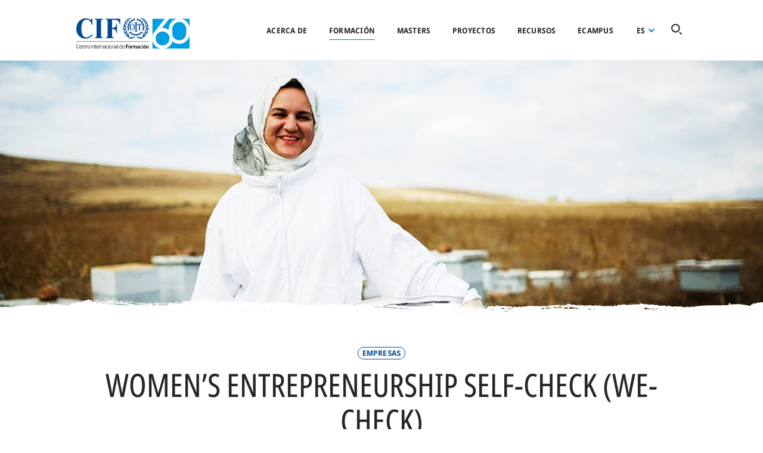

--- FILE ---
content_type: text/html; charset=UTF-8
request_url: https://www.itcilo.org/es/courses/womens-entrepreneurship-self-check-we-check
body_size: 14095
content:
<!DOCTYPE html>
<html lang="es" dir="ltr" prefix="content: http://purl.org/rss/1.0/modules/content/  dc: http://purl.org/dc/terms/  foaf: http://xmlns.com/foaf/0.1/  og: http://ogp.me/ns#  rdfs: http://www.w3.org/2000/01/rdf-schema#  schema: http://schema.org/  sioc: http://rdfs.org/sioc/ns#  sioct: http://rdfs.org/sioc/types#  skos: http://www.w3.org/2004/02/skos/core#  xsd: http://www.w3.org/2001/XMLSchema# ">
<head>
  <meta charset="utf-8" />
<script async src="https://www.googletagmanager.com/gtag/js?id=UA-7136543-31"></script>
<script>window.dataLayer = window.dataLayer || [];function gtag(){dataLayer.push(arguments)};gtag("js", new Date());gtag("set", "developer_id.dMDhkMT", true);gtag("config", "UA-7136543-31", {"groups":"default","anonymize_ip":true,"page_placeholder":"PLACEHOLDER_page_path","allow_ad_personalization_signals":false});</script>
<link rel="canonical" href="https://www.itcilo.org/es/courses/womens-entrepreneurship-self-check-we-check" />
<meta property="og:image" content="https://www.itcilo.org/sites/default/files/courses/cover-images/Women%E2%80%99s%20Entrepreneurship%20Self-Check%20%28WE-Check%29.jpeg" />
<meta property="og:image:width" content="1920" />
<meta property="og:image:height" content="1271" />
<meta name="google-site-verification" content="vmSZfLuOp9cr_ua3qxC4uA2GnnP8CwC2XbsWldJeseE" />
<meta name="google-site-verification" content="aeL-XaCDymxxmNzwz6264Gp7miSqa_BMcAKZhG5JeTI" />
<meta name="Generator" content="Drupal 10 (https://www.drupal.org)" />
<meta name="MobileOptimized" content="width" />
<meta name="HandheldFriendly" content="true" />
<meta name="viewport" content="width=device-width, initial-scale=1.0" />
<link rel="icon" href="/themes/custom/itcilo_theme/favicon.ico" type="image/vnd.microsoft.icon" />
<link rel="alternate" hreflang="en" href="https://www.itcilo.org/courses/womens-entrepreneurship-self-check-we-check" />
<link rel="alternate" hreflang="fr" href="https://www.itcilo.org/fr/courses/auto-evaluation-pour-les-femmes-entrepreneurs-check-fe" />
<link rel="alternate" hreflang="es" href="https://www.itcilo.org/es/courses/womens-entrepreneurship-self-check-we-check" />
<link rel="alternate" hreflang="it" href="https://www.itcilo.org/it/courses/womens-entrepreneurship-self-check-we-check" />
<link rel="alternate" hreflang="pt-pt" href="https://www.itcilo.org/pt/courses/womens-entrepreneurship-self-check-we-check" />

  <title>Women’s Entrepreneurship Self-Check (WE-Check) | ITCILO</title>
  <link rel="apple-touch-icon" sizes="180x180" href="themes/custom/itcilo_theme/dist/images/brand-icons/apple-touch-icon.png">
  <link rel="icon" type="image/png" sizes="32x32" href="themes/custom/itcilo_theme/dist/images/brand-icons/favicon-32x32.png">
  <link rel="icon" type="image/png" sizes="16x16" href="themes/custom/itcilo_theme/dist/images/brand-icons/favicon-16x16.png">
  <link rel="mask-icon" href="themes/custom/itcilo_theme/dist/images/brand-icons/safari-pinned-tab.svg" color="#004996">
  <meta name="msapplication-TileColor" content="#004996">
  <meta name="theme-color" content="#004996">
  <link rel="stylesheet" media="all" href="/sites/default/files/css/css_qVHck60yKv-uPXsiEq8BY33D0HfNLqDSD4JNjgpTyUg.css?delta=0&amp;language=es&amp;theme=itcilo_theme&amp;include=eJxVTVsKwyAQvJDEI4WNDol0dcVd09rTF2pD6M8wL2YCk-rwGylcmDxDlXaoC9LgY-uVeKFuEiRXhuEviE3q1s2kTLtIy8TpDYeXcSqPq_iTLllILKsdyJi_TEO6rTFpkBNteCkIwq5So71RPfTauJ2ll9o3TnogOh1qyHPsTHiq_-KSJXbGB53JWS0" />
<link rel="stylesheet" media="all" href="/sites/default/files/css/css_XvStmyLm12MVCh5jdTe2G1sYhEVkQOqZJ0cujgCZ410.css?delta=1&amp;language=es&amp;theme=itcilo_theme&amp;include=eJxVTVsKwyAQvJDEI4WNDol0dcVd09rTF2pD6M8wL2YCk-rwGylcmDxDlXaoC9LgY-uVeKFuEiRXhuEviE3q1s2kTLtIy8TpDYeXcSqPq_iTLllILKsdyJi_TEO6rTFpkBNteCkIwq5So71RPfTauJ2ll9o3TnogOh1qyHPsTHiq_-KSJXbGB53JWS0" />

  <!-- Google Optimize -->
  <script src="https://www.googleoptimize.com/optimize.js?id=OPT-KCNWZ8S"></script>
  <!-- End Google Optimize -->
  
  <!-- Google Tag Manager -->
  <script>(function(w,d,s,l,i){w[l]=w[l]||[];w[l].push({'gtm.start':new Date().getTime(),event:'gtm.js'});var f=d.getElementsByTagName(s)[0],j=d.createElement(s),dl=l!='dataLayer'?'&l='+l:'';j.async=true;j.src='https://www.googletagmanager.com/gtm.js?id='+i+dl;f.parentNode.insertBefore(j,f);})(window,document,'script','dataLayer','GTM-5QKFD4L');</script>
  <!-- End Google Tag Manager -->
  <!-- Google Tag Manager (noscript) -->
  <noscript><iframe src="https://www.googletagmanager.com/ns.html?id=GTM-5QKFD4L" height="0" width="0" style="display:none;visibility:hidden"></iframe></noscript>
  <!-- End Google Tag Manager (noscript) -->
  <script type="text/javascript">
    (function(e,t,o,n,p,r,i){e.visitorGlobalObjectAlias=n;e[e.visitorGlobalObjectAlias]=e[e.visitorGlobalObjectAlias]||function(){(e[e.visitorGlobalObjectAlias].q=e[e.visitorGlobalObjectAlias].q||[]).push(arguments)};e[e.visitorGlobalObjectAlias].l=(new Date).getTime();r=t.createElement("script");r.src=o;r.async=true;i=t.getElementsByTagName("script")[0];i.parentNode.insertBefore(r,i)})(window,document,"https://diffuser-cdn.app-us1.com/diffuser/diffuser.js","vgo");
    vgo('setAccount', '254108969');
    vgo('setTrackByDefault', true);

    vgo('process');
  </script>
</head>
<body class="itcilo-page-courses-womens-entrepreneurship-self-check-we-check node-2870 path-node page-node-type-course">

<a href="#main-content" class="visually-hidden focusable">
  Pasar al contenido principal
</a>

  <div class="dialog-off-canvas-main-canvas" data-off-canvas-main-canvas>
    <div class="layout-container">

  <div class="header-container">
    <header role="banner">
      
        <div class="region region-header">
    <div id="block-itcilo-theme-branding" class="block block-system block-system-branding-block">
  
    
        <a href="/es" rel="home" class="site-logo" tabindex="1">
      <img src="/themes/custom/itcilo_theme/logo.svg" alt="Inicio" />
    </a>
        <div class="site-name">
      <a href="/es" rel="home" tabindex="1">ITCILO</a>
    </div>
    </div>
<nav role="navigation" aria-labelledby="block-itcilo-theme-account-menu-menu" id="block-itcilo-theme-account-menu" class="block block-menu navigation menu--account">
            
  <h2 class="visually-hidden" id="block-itcilo-theme-account-menu-menu">User account menu</h2>
  

        
              <ul class="menu">
                    <li class="menu-level-1 menu-item">
        <a href="/es/user/login" data-drupal-link-system-path="user/login">Iniciar sesión</a>
              </li>
        </ul>
  


  </nav>
<div id="block-menusblock" class="block block-itcilo-global block-menus-block">
  
    
      <button class="hamburger hamburger--spring" type="button" aria-label="Open Navigation">
  <span class="hamburger-box">
    <span class="hamburger-inner">Menu icon</span>
  </span>
</button>

<div class="main-menu-container">
  <div class="main-menu-wrapper">
    <div class="menu-block-main">
      
              <ul class="menu">
                    <li class="menu-level-1 menu-item menu-item--expanded">
        <a href="/es/about" data-drupal-link-system-path="node/1084">Acerca de</a>
                                <ul class="menu">
                    <li class="menu-level-2 menu-item">
        <a href="/es/about" data-drupal-link-system-path="node/1084">Panorama general</a>
              </li>
                <li class="menu-level-2 menu-item">
        <a href="/es/about/board" data-drupal-link-system-path="node/1488">Consejo</a>
              </li>
                <li class="menu-level-2 menu-item">
        <a href="/es/acerca-de/history" data-drupal-link-system-path="node/2953">Historia</a>
              </li>
                <li class="menu-level-2 menu-item">
        <a href="/es/acerca-de/turin-campus" data-drupal-link-system-path="node/1082">Campus</a>
              </li>
                <li class="menu-level-2 menu-item">
        <a href="/es/acerca-de/teams" data-drupal-link-system-path="node/1086">Equipos</a>
              </li>
                <li class="menu-level-2 menu-item">
        <a href="/es/temas-de-interes" data-drupal-link-system-path="node/1289">Temas</a>
              </li>
                <li class="menu-level-2 menu-item">
        <a href="/es/node/3582" title="Social partners" data-drupal-link-system-path="node/3582">Social partners</a>
              </li>
        </ul>
  
              </li>
                <li class="menu-level-1 menu-item menu-item--expanded menu-item--active-trail">
        <a href="/es/training" data-drupal-link-system-path="node/2623">Formación</a>
                                <ul class="menu">
                    <li class="menu-level-2 menu-item">
        <a href="/es/training" data-drupal-link-system-path="node/2623">Panorama general</a>
              </li>
                <li class="menu-level-2 menu-item menu-item--active-trail">
        <a href="/es/courses" class="main-menu--courses" data-drupal-link-system-path="courses">Cursos</a>
              </li>
                <li class="menu-level-2 menu-item">
        <a href="/es/formacion/cursos-medida" data-drupal-link-system-path="node/2888">Cursos a medida</a>
              </li>
                <li class="menu-level-2 menu-item">
        <a href="/es/formacion/diplomas" data-drupal-link-system-path="node/2314">Diplomas</a>
              </li>
                <li class="menu-level-2 menu-item">
        <a href="/es/node/2979" data-drupal-link-system-path="node/2979">Masterclasses</a>
              </li>
                <li class="menu-level-2 menu-item">
        <a href="/es/node/3474" data-drupal-link-system-path="node/3474">Keynotes</a>
              </li>
        </ul>
  
              </li>
                <li class="menu-level-1 menu-item">
        <a href="/es/turin-school-of-development/masters-courses" data-drupal-link-system-path="node/1466">Masters</a>
              </li>
                <li class="menu-level-1 menu-item menu-item--collapsed">
        <a href="/es/services" data-drupal-link-system-path="node/2887">Proyectos</a>
              </li>
                <li class="menu-level-1 menu-item menu-item--collapsed">
        <a href="/es/recursos" data-drupal-link-system-path="node/2876">Recursos</a>
              </li>
                <li class="menu-level-1 menu-item">
        <a href="https://ecampus.itcilo.org/">eCampus</a>
              </li>
        </ul>
  


      <div id="block-dropdownlanguagecontent--2" class="block block-dropdown-language block-dropdown-languagelanguage-content">
  
    
        <div class="dropbutton-wrapper"><div class="dropbutton-widget"><ul class="dropdown-language-item dropbutton"><li class="es active" data-title="Español"><span class="language-link active-language">es</span></li><li class="en" data-title="English"><a href="/courses/womens-entrepreneurship-self-check-we-check" class="language-link" hreflang="en">English</a></li><li class="fr" data-title="Français"><a href="/fr/courses/auto-evaluation-pour-les-femmes-entrepreneurs-check-fe" class="language-link" hreflang="fr">Français</a></li><li class="it" data-title="Italiano"><a href="/it/courses/womens-entrepreneurship-self-check-we-check" class="language-link" hreflang="it">Italiano</a></li><li class="pt-pt" data-title="Português"><a href="/pt/courses/womens-entrepreneurship-self-check-we-check" class="language-link" hreflang="pt-pt">Português</a></li></ul></div></div>
  </div>

    </div>
  </div>
  <div class="block block-itcilo-global block-global-search-icon-block">
  
    
      
<button id="global-search-trigger" value="Global search icon">
  <svg viewBox="0 0 18 18">
    <path d="M7.31,14.62a7.31,7.31,0,1,1,7.31-7.31A7.32,7.32,0,0,1,7.31,14.62ZM7.31,2a5.31,5.31,0,1,0,5.31,5.31A5.31,5.31,0,0,0,7.31,2Zm10.4,15.71a1,1,0,0,0,0-1.42l-2.66-2.65a1,1,0,0,0-1.41,1.41l2.65,2.66A1,1,0,0,0,17,18,1,1,0,0,0,17.71,17.71Z"/>
  </svg>
  <h3>Search for a course, topic, project ...</h3>
</button>

  </div>

</div>

  </div>

  </div>

    </header>

      </div>

        <div class="region region-breadcrumbs">
    <div id="block-itcilo-theme-breadcrumbs" class="block block-system block-system-breadcrumb-block">
  
    
        <nav class="breadcrumb" role="navigation" aria-labelledby="system-breadcrumb">
    <h2 id="system-breadcrumb" class="visually-hidden">Sobrescribir enlaces de ayuda a la navegación</h2>
    <ol>
          <li>
                  <a href="/es">Inicio</a>
              </li>
          <li>
                  <a href="/es/courses">Courses</a>
              </li>
        </ol>
  </nav>

  </div>

  </div>

  
        <div class="region region-highlighted">
    <div data-drupal-messages-fallback class="hidden"></div>

  </div>

  
  
  <main role="main">
    <a id="main-content" tabindex="-1"></a>
    
    
    <div class="layout-content">
        <div class="region region-content">
    <div id="block-globalsearchblock" class="block block-itcilo-global block-global-search-block">
  
    
      <div id="search-module" class="search-module" role="dialog" aria-modal="true" aria-label="Search Dialog">
  <div id="input-container" class="search-module__input-container">
    <div class="wrapper">
      <div id="search-input" class="search-input"><span class="search-input__highlight"></span>
        <form class="global-search-form" data-drupal-selector="global-search-form" action="/es/courses/womens-entrepreneurship-self-check-we-check" method="post" id="global-search-form" accept-charset="UTF-8">
  <div class="js-form-item form-item js-form-type-textfield form-type-textfield js-form-item-global-search-input form-item-global-search-input form-no-label">
        <input autocomplete="off" placeholder="Search for a course, topic, project…" data-drupal-selector="edit-global-search-input" type="text" id="edit-global-search-input" name="global_search_input" value="" size="64" maxlength="255" class="form-text" />

        </div>
<input class="search-submit button js-form-submit form-submit" data-drupal-selector="edit-global-search-submit" type="submit" id="edit-global-search-submit" name="op" value="Buscar" />
<input autocomplete="off" data-drupal-selector="form-a6mzjurxatuxr6ehdyq9-zoat6rlutrg1up3djcw0ko" type="hidden" name="form_build_id" value="form-A6MzjURxatUxr6eHdYQ9-zoAT6RLUTrg1uP3DjCw0ko" />
<input data-drupal-selector="edit-global-search-form" type="hidden" name="form_id" value="global_search_form" />

</form>

      </div>
      <button class="close-btn" aria-label="Close dialog">
        <span>close search widget</span>
        <svg class="close" viewBox="0 0 21.3 19.5">
          <g>
            <path d="M17.8,3.7L4.6,16.9c-0.3,0.3-0.8,0.3-1.1,0c-0.3-0.3-0.3-0.8,0-1.1L16.7,2.6c0.3-0.3,0.8-0.3,1.1,0C18.1,2.9,18.1,3.4,17.8,3.7z"></path>
            <path d="M16.7,16.9L3.5,3.7c-0.3-0.3-0.3-0.8,0-1.1s0.8-0.3,1.1,0l13.2,13.2c0.3,0.3,0.3,0.8,0,1.1C17.5,17.2,17,17.2,16.7,16.9z"></path>
          </g>
        </svg>
      </button>
    </div>
  </div>
  <div id="search-module-results" class="search-module__results">
    <div class="wrapper">
      <div id="search-module__results_suggestions">

      </div>
      <div class="ajax-progress ajax-progress-throbber visually-hidden">
        <div class="throbber">&nbsp;</div>
      </div>
    </div>
    <div class="more-link all-results visually-hidden">
      <a href="#" id="all-results-link">View all results</a>
    </div>
  </div>
</div>

  </div>
<div id="block-itcilo-theme-page-title" class="block block-core block-page-title-block">
  
    
      
  <h1 class="page-title"><span class="view-mode-full field field--name-title field--type-string field--label-hidden">Women’s Entrepreneurship Self-Check (WE-Check)</span>
</h1>


  </div>
<div id="block-itcilo-theme-content" class="block block-system block-system-main-block">
  
    
        <div data-track-id="2870" class="node-view-mode-full node-course node-2870 layout layout--onecol">
    <div  class="layout__region layout__region--content">
      
      
<div  class="group-page-intro">
    
            <div class="view-mode-full field field--name-field-cover-image field--type-image field--label-hidden field__item">    <picture>
                  <source srcset="/sites/default/files/styles/fullscreen_image_large/public/courses/cover-images/Women%E2%80%99s%20Entrepreneurship%20Self-Check%20%28WE-Check%29.jpeg?h=f7570a1b&amp;itok=L3gyVSWl 1x" media="all and (min-width: 2001px)" type="image/jpeg" width="4000" height="1332"/>
              <source srcset="/sites/default/files/styles/fullscreen_image/public/courses/cover-images/Women%E2%80%99s%20Entrepreneurship%20Self-Check%20%28WE-Check%29.jpeg?h=f7570a1b&amp;itok=UeeiruX2 1x" media="all and (min-width: 1001px) and (max-width: 2000px)" type="image/jpeg" width="2000" height="666"/>
              <source srcset="/sites/default/files/styles/fullscreen_image_small/public/courses/cover-images/Women%E2%80%99s%20Entrepreneurship%20Self-Check%20%28WE-Check%29.jpeg?h=f7570a1b&amp;itok=JpYIOjBe 1x" media="all and (min-width: 501px) and (max-width: 1000px)" type="image/jpeg" width="1000" height="400"/>
              <source srcset="/sites/default/files/styles/fullscreen_image_xs/public/courses/cover-images/Women%E2%80%99s%20Entrepreneurship%20Self-Check%20%28WE-Check%29.jpeg?h=f7570a1b&amp;itok=cCdCIckA 1x" media="all and (max-width: 500px)" type="image/jpeg" width="500" height="280"/>
                  <img loading="eager" width="2000" height="666" src="/sites/default/files/styles/fullscreen_image/public/courses/cover-images/Women%E2%80%99s%20Entrepreneurship%20Self-Check%20%28WE-Check%29.jpeg?h=f7570a1b&amp;itok=UeeiruX2" alt="Women’s Entrepreneurship Self-Check (WE-Check)" typeof="foaf:Image" />

  </picture>

</div>
      
<div  class="group-typology-topics">
    
      <div class="view-mode-full field field--name-field-topics field--type-entity-reference field--label-hidden field__items">
              <div class="field__item"><a href="/es/topics/empresas" hreflang="es">Empresas</a></div>
          </div>
  
  </div>
            <div class="view-mode--custom field field--name-node-title field--type-ds field--label-hidden field__item"><h1>
  Women’s Entrepreneurship Self-Check (WE-Check)
</h1>
</div>
      
            <div class="view-mode-full clearfix text-formatted field field--name-field-subtitle field--type-text-long field--label-hidden field__item"><p>On-line self-guided training programme for facilitators</p>
</div>
      
            <div class="view-mode--custom field field--name-course-available-languages field--type-ds field--label-hidden field__item"><div class="list-available-languages">El curso está disponible en <a href="/courses/womens-entrepreneurship-self-check-we-check" hreflang="en">English</a>, <a href="/fr/courses/auto-evaluation-pour-les-femmes-entrepreneurs-check-fe" hreflang="fr">Français</a></div></div>
      
  </div>
            <div class="view-mode-full clearfix text-formatted field field--name-field-description field--type-text-long field--label-hidden field__item"><p>This course is for people interested in improving the way business development and financial services address the needs of women entrepreneurs.</p>
</div>
      
            <div class="view-mode-full field field--name-field-key-features field--type-entity-reference-revisions field--label-hidden field__item">  <div class="paragraph paragraph--type--key-features paragraph--view-mode--default">
          
            <div class="view-mode-default field field--name-field-title field--type-string field--label-hidden field__item">Key features</div>
      
      <div class="view-mode-default field field--name-field-key-features field--type-entity-reference-revisions field--label-hidden field__items">
              <div class="field__item">  <div class="paragraph paragraph--type--key-features-item paragraph--view-mode--default">
          
            <div class="view-mode-default field field--name-field-title field--type-string field--label-hidden field__item">CASE STUDIES</div>
      
            <div class="view-mode-default clearfix text-formatted field field--name-field-description field--type-text-long field--label-hidden field__item"><p>Understand the WE-Check process through two case studies</p>
</div>
      
      </div>
</div>
              <div class="field__item">  <div class="paragraph paragraph--type--key-features-item paragraph--view-mode--default">
          
            <div class="view-mode-default field field--name-field-title field--type-string field--label-hidden field__item">EXERCISES AND FORUMS</div>
      
            <div class="view-mode-default clearfix text-formatted field field--name-field-description field--type-text-long field--label-hidden field__item"><p>Multiple forms of engagement with tutors and peers&nbsp;</p>
</div>
      
      </div>
</div>
              <div class="field__item">  <div class="paragraph paragraph--type--key-features-item paragraph--view-mode--default">
          
            <div class="view-mode-default field field--name-field-title field--type-string field--label-hidden field__item">FLEXIBLE TRAINING</div>
      
            <div class="view-mode-default clearfix text-formatted field field--name-field-description field--type-text-long field--label-hidden field__item"><p>This fully online course fits into your busy schedule</p>
</div>
      
      </div>
</div>
          </div>
  
      </div>
</div>
      
  <div class="view-mode-full clearfix text-formatted field field--name-field-description-map field--type-text-long field--label-above">
    <div class="field__label">Presentación del curso</div>
              <div class="field__item"><p>WE-Check is an institutional self-assessment tool that guides organisations providing financial and business development services to self-assess the extent to which they target and serve women entrepreneurs. With the findings of the assessment, WE-Check supports organisations to develop and pilot an evidence-based action plan enabling them to improve their performance and enhance their impact and sustainability.&nbsp;</p>
<p>While the WE-Check process is driven by business support organisations, an <strong>external facilitator</strong> provides guidance and support throughout the self-assessment. The ILO trains and certifies WE-Check facilitators and equips them with a set of tools to accompany organisations completing a self-assessment and developing an action plan.&nbsp;</p>
<p>This training for WE-Check facilitators is the first step to becoming a certified WE-Check facilitator. Those who successfully complete the training will have the opportunity to join a global network of certified facilitators, who are being agents of change and contributing to bridge the gender gap in business service provision for women entrepreneurs.</p>
</div>
          </div>

  <div class="view-mode-full clearfix text-formatted field field--name-field-target-audience field--type-text-long field--label-above">
    <div class="field__label">¿Quiénes participan en este curso?</div>
              <div class="field__item"><p>This course is attended by women and men interested in closing the gender gap in service provision for women entrepreneurs. They do so by becoming WE-Check facilitators and working with organisations providing a range of business support services. Interested candidates should have prior knowledge and experience on the role of business and financial service providers in enterprise development, SME development, women’s entrepreneurship and gender equality.</p>
</div>
          </div>

      <div class="view-mode-full field field--name-field-layout-elements field--type-entity-reference-revisions field--label-hidden field__items">
              <div class="field__item">  <div class="paragraph paragraph--type--title-text paragraph--view-mode--default">
          
            <div class="view-mode-default field field--name-field-title field--type-string field--label-hidden field__item">What topics does the course cover?</div>
      
            <div class="view-mode-default clearfix text-formatted field field--name-field-text field--type-text-long field--label-hidden field__item"><p>The course is delivered through the ITCILO electronic campus. It includes four self-guided online modules, participation in forum discussions, and three virtual webinars over a four-week period. The time to dedicate to this online course is estimated at around 20-23 hours in total. The four modules cover the following topics:</p>
<ul>
<li><strong>Module 1:</strong> Introduction to WE-Check</li>
<li><strong>Module 2: </strong>The WE-Check process</li>
<li><strong>Module 3: </strong>Research and data analysis</li>
<li><strong>Module 4: </strong>Action planning and validation</li>
</ul>
</div>
      
      </div>
</div>
              <div class="field__item">  <div class="paragraph paragraph--type--title-text paragraph--view-mode--default">
          
            <div class="view-mode-default field field--name-field-title field--type-string field--label-hidden field__item">What will the participants be able to do?</div>
      
            <div class="view-mode-default clearfix text-formatted field field--name-field-text field--type-text-long field--label-hidden field__item"><p>By the end of the self-guided training programme, participants will be able to:</p>
<ul>
<li>Explain the WE-Check process, objectives and their role as facilitators;</li>
<li>Train internal organisational teams to develop and implement a plan to undertake the self-assessment;</li>
<li>Guide organisational teams through the process of data collection and analysis as part of the self-assessment;</li>
<li>Support organisational teams in designing and validating an evidence-based action plan.</li>
</ul>
</div>
      
      </div>
</div>
              <div class="field__item">  <div class="paragraph paragraph--type--title-text paragraph--view-mode--default">
          
            <div class="view-mode-default field field--name-field-title field--type-string field--label-hidden field__item">Next edition</div>
      
            <div class="view-mode-default clearfix text-formatted field field--name-field-text field--type-text-long field--label-hidden field__item"><p>The next on-line training programme for WE-Check facilitators will be organized in the second quarter of 2023. If you are interested to participate, kindly express your interest through an email to <a href="mailto:wed@ilo.org">wed@ilo.org</a> with “WE-Check Training” in the subject line. In the core of the message, please provide us with: &nbsp;</p>
<ul>
<li>Your contact details (full name, email, phone number)&nbsp;</li>
<li>A short 1-2 paragraphs stating why you are interested and how you see applying what you gain in your work&nbsp;</li>
<li>The language option you would prefer French or English.&nbsp;</li>
<li>Please also attach an updated CV.</li>
</ul>
<p>You may also want to register for ITCILO’s <a href="https://forms.office.com/Pages/ResponsePage.aspx?id=bTjKFotCBEukXACwtVYPKshHLzfVlo1HqFtNx7kV_zFUMktBRTdGMFpWVUk1MTM2WDI0ODA3NzVMVy4u">newsletter.</a></p>
</div>
      
      </div>
</div>
          </div>
  
    </div>
  </div>


  </div>
<div id="block-coursehelpblock" class="block block-itcilo-courses block-course-help-block">
  
    
      <div class="clear-both">
  <h2><span>¿Preguntas?</span> Tenemos las respuestas</h2>
  <div class="block-actions">
    <a class="button" href="/es/frequently-asked-questions" target="_blank">Lea nuestras preguntas frecuentes</a>
      </div>
</div>

  </div>
<div class="views-element-container block block-views block-views-blockcourses-block-courses-siblings" id="block-views-block-courses-block-courses-siblings">
  
      <h2>Cursos</h2>
    
      <div><div class="view view-courses view-id-courses view-display-id-block_courses_siblings js-view-dom-id-4cceb89da4d88edb4cd5c3326607184593339cd89873b09fa0bae5943f545394">
  
    
      
      <div class="view-content">
          <div class="views-row">  <div data-track-id="2185" class="node-view-mode-teaser node-course node-2185 layout layout--onecol">
    <div  class="layout__region layout__region--content">
      
      <a href="/es/courses/fostering-green-business-growth" class="field-group-link group-node-link" hreflang="es">
            <div class="view-mode-teaser field field--name-field-cover-image field--type-image field--label-hidden field__item">    <picture>
                  <source srcset="/sites/default/files/styles/course_teaser_image_l/public/courses/cover-images/A9718128.jpeg?h=5e4b70ce&amp;itok=cglTyw9g 1x" media="all and (min-width: 2001px)" type="image/jpeg" width="570" height="320"/>
              <source srcset="/sites/default/files/styles/course_teaser_image_m/public/courses/cover-images/A9718128.jpeg?h=5e4b70ce&amp;itok=JnBJvVhY 1x" media="all and (min-width: 1001px) and (max-width: 2000px)" type="image/jpeg" width="270" height="150"/>
              <source srcset="/sites/default/files/styles/course_teaser_image_m/public/courses/cover-images/A9718128.jpeg?h=5e4b70ce&amp;itok=JnBJvVhY 1x" media="all and (min-width: 501px) and (max-width: 1000px)" type="image/jpeg" width="270" height="150"/>
              <source srcset="/sites/default/files/styles/course_teaser_image_m/public/courses/cover-images/A9718128.jpeg?h=5e4b70ce&amp;itok=JnBJvVhY 1x" media="all and (max-width: 500px)" type="image/jpeg" width="270" height="150"/>
                  <img loading="eager" width="270" height="150" src="/sites/default/files/styles/course_teaser_image_m/public/courses/cover-images/A9718128.jpeg?h=5e4b70ce&amp;itok=JnBJvVhY" alt="Fostering green business growth" typeof="foaf:Image" />

  </picture>

</div>
      
<div  class="group-typology-topics">
    
      <div class="view-mode-teaser field field--name-field-topics field--type-entity-reference field--label-hidden field__items">
              <div class="field__item">Empleos verdes</div>
          </div>
  
  </div>
            <div class="view-mode--custom field field--name-node-title field--type-ds field--label-hidden field__item"><h2>
  Fostering green business growth
</h2>
</div>
      
            <div class="view-mode-teaser field field--name-field-date-range field--type-daterange field--label-hidden field__item">17&ndash;28 Noviembre 2025</div>
      
<div  class="group-mode-languages">
    
            <div class="view-mode-teaser field field--name-field-mode field--type-entity-reference field--label-hidden field__item">En línea</div>
      
      <div class="view-mode-teaser field field--name-field-languages field--type-entity-reference field--label-hidden field__items">
              <div class="field__item">Inglés</div>
          </div>
  
  </div></a>
    </div>
  </div>

</div>
    <div class="views-row">  <div data-track-id="2945" class="node-view-mode-teaser node-course node-2945 layout layout--onecol">
    <div  class="layout__region layout__region--content">
      
      <a href="/es/courses/management-course-enterprise-support-organizations-and-bds-providers" class="field-group-link group-node-link" hreflang="es">
            <div class="view-mode-teaser field field--name-field-cover-image field--type-image field--label-hidden field__item">    <picture>
                  <source srcset="/sites/default/files/styles/course_teaser_image_l/public/courses/cover-images/A9018329.jpeg?h=74b66d52&amp;itok=sKb6dsi6 1x" media="all and (min-width: 2001px)" type="image/jpeg" width="570" height="320"/>
              <source srcset="/sites/default/files/styles/course_teaser_image_m/public/courses/cover-images/A9018329.jpeg?h=74b66d52&amp;itok=VNVKSc6A 1x" media="all and (min-width: 1001px) and (max-width: 2000px)" type="image/jpeg" width="270" height="150"/>
              <source srcset="/sites/default/files/styles/course_teaser_image_m/public/courses/cover-images/A9018329.jpeg?h=74b66d52&amp;itok=VNVKSc6A 1x" media="all and (min-width: 501px) and (max-width: 1000px)" type="image/jpeg" width="270" height="150"/>
              <source srcset="/sites/default/files/styles/course_teaser_image_m/public/courses/cover-images/A9018329.jpeg?h=74b66d52&amp;itok=VNVKSc6A 1x" media="all and (max-width: 500px)" type="image/jpeg" width="270" height="150"/>
                  <img loading="eager" width="270" height="150" src="/sites/default/files/styles/course_teaser_image_m/public/courses/cover-images/A9018329.jpeg?h=74b66d52&amp;itok=VNVKSc6A" alt="Management Course for Enterprise Support Organizations and BDS providers" typeof="foaf:Image" />

  </picture>

</div>
      
<div  class="group-typology-topics">
    
      <div class="view-mode-teaser field field--name-field-topics field--type-entity-reference field--label-hidden field__items">
              <div class="field__item">Empresas</div>
          </div>
  
  </div>
            <div class="view-mode--custom field field--name-node-title field--type-ds field--label-hidden field__item"><h2>
  MANAGEMENT COURSE FOR ENTERPRISE SUPPORT ORGANIZATIONS AND BDS PROVIDERS
</h2>
</div>
      
            <div class="view-mode-teaser field field--name-field-date-range field--type-daterange field--label-hidden field__item">17&ndash;21 Noviembre 2025</div>
      
<div  class="group-mode-languages">
    
            <div class="view-mode-teaser field field--name-field-mode field--type-entity-reference field--label-hidden field__item">Presencial</div>
      
      <div class="view-mode-teaser field field--name-field-languages field--type-entity-reference field--label-hidden field__items">
              <div class="field__item">Inglés</div>
          </div>
  
  </div></a>
    </div>
  </div>

</div>

    </div>
  
          </div>
</div>

  </div>
<div class="views-element-container block block-views block-views-blocktopics-block-related-topics-generic" id="block-views-block-topics-block-related-topics-generic">
  
      <h2>Temas</h2>
    
      <div><div class="view view-topics view-id-topics view-display-id-block_related_topics_generic js-view-dom-id-6b70480f4ffdd6819b731840635581f3d51de3bfee5570dad9941f25f15d1f4d">
  
    
      
      <div class="view-content">
          <div class="views-row">  <div class="taxonomy-term-view-mode-teaser-compact taxonomy-term-topics taxonomy-term-182 layout layout--onecol">
    <div  class="layout__region layout__region--content">
      
      <a href="/es/topics/mujeres-en-el-trabajo" class="field-group-link group-term-link" hreflang="es">
            <div class="view-mode-teaser-compact field field--name-field-cover-image field--type-image field--label-hidden field__item"><div class="_468" style="background-image: url('https://www.itcilo.org/sites/default/files/styles/small_thumbnail/public/topics/cover-images/45%20Women%20at%20Work.jpg?h=56d0ca2e&amp;itok=tg3lIezA');">
  &nbsp;
</div>
</div>
      
            <div class="view-mode--custom field field--name-taxonomy-term-title field--type-ds field--label-hidden field__item"><h2>
  Mujeres en el trabajo
</h2>
</div>
      </a>
    </div>
  </div>

</div>
    <div class="views-row">  <div class="taxonomy-term-view-mode-teaser-compact taxonomy-term-topics taxonomy-term-201 layout layout--onecol">
    <div  class="layout__region layout__region--content">
      
      <a href="/es/topics/empresas" class="field-group-link group-term-link" hreflang="es">
            <div class="view-mode-teaser-compact field field--name-field-cover-image field--type-image field--label-hidden field__item"><div class="_3038" style="background-image: url('https://www.itcilo.org/sites/default/files/styles/small_thumbnail/public/topics/cover-images/science-in-hd-EB78x6KzQjY-unsplash.jpg?h=4997dc06&amp;itok=6fDPXvjO');">
  &nbsp;
</div>
</div>
      
            <div class="view-mode--custom field field--name-taxonomy-term-title field--type-ds field--label-hidden field__item"><h2>
  Empresas
</h2>
</div>
      </a>
    </div>
  </div>

</div>

    </div>
  
          </div>
</div>

  </div>

  </div>

    </div>
          <div class="layout-after-content">
          <div class="region region-after-content">
    <div id="block-backtotopblock" class="block block-itcilo-global block-back-to-top-block">
  
    
      <div class="back-to-top">
    <a href="#" class="back-to-top-btn">Back to top</a>
</div>

  </div>
<div id="block-newsletter" class="block block-itcilo-global block-newsletter-block">
  
    
      <div class="clear-both wrapper">
  <div class="newsletter--bg-image"></div>
  <div class="newsletter--info">
    <h2 class="newsletter--title">Boletín informativo</h2>
          <p class="newsletter--subtitle">Obtenga actualizaciones e información practica directamente en su buzón de correo electrónico.</p>
        <div class="newsletter--signup-link"><a href="https://itcilo63346.activehosted.com/f/5" class="button button--small" target="_blank">Regístrese</a></div>
  </div>
</div>

  </div>

  </div>

      </div>    
    
  </main>

  
      <footer role="contentinfo">
        <div class="region region-footer">
    <div id="block-footerblock" class="block block-itcilo-global block-footer-block">
  
    
      <div class="footer-block">
  <div class="footer-block-container">
    <div class="footer-block-wrapper">
      <div class="footer-top">
        <div class="footer-logo-wrapper">
          <div class="footer-logo"></div>
                      <div class="footer--address"><p>Centro Internacional de Formación de la OIT<br><br />
Viale Maestri del Lavoro, 10<br><br />
10127 Turín - Italia</p>
</div>
                    <div class="block block-itcilo-global block-socials-footer-block">
  
    
      <div class="social--icons-footer-container">
  <ul class="social--icons-footer-list">
    <li class="social--icons-footer-item facebook">
      <a href="https://www.facebook.com/itcilo" target="_blank">
        <img src="/themes/custom/itcilo_theme/dist/images/symbols/facebook-white.svg" alt="Visit us on Facebook" class="logo" />
      </a>
    </li>
    <li class="social--icons-footer-item twitter">
      <a href="https://twitter.com/itcilo" target="_blank">
        <img src="/themes/custom/itcilo_theme/dist/images/symbols/twitter-white.svg" alt="Visit us on Twitter" class="logo" />
      </a>
    </li>
    <li class="social--icons-footer-item linkedin">
      <a href="https://www.linkedin.com/school/the-international-training-centre-of-the-ilo/" target="_blank">
        <img src="/themes/custom/itcilo_theme/dist/images/symbols/linkedin-white.svg" alt="Visit us on Linkedin" class="logo" />
      </a>
    </li>
  </ul>
</div>

  </div>

        </div>
        <div class="footer-menus-wrapper">
          
              <ul class="menu">
                    <li class="menu-level-1 menu-item menu-item--collapsed">
        <a href="/es/about" data-drupal-link-system-path="node/1084">Acerca de</a>
              </li>
                <li class="menu-level-1 menu-item menu-item--collapsed menu-item--active-trail">
        <a href="/es/training" data-drupal-link-system-path="node/2623">Formación</a>
              </li>
                <li class="menu-level-1 menu-item">
        <a href="/es/turin-school-of-development/masters-courses" data-drupal-link-system-path="node/1466">Masters</a>
              </li>
                <li class="menu-level-1 menu-item menu-item--collapsed">
        <a href="/es/services" data-drupal-link-system-path="node/2887">Proyectos</a>
              </li>
                <li class="menu-level-1 menu-item menu-item--collapsed">
        <a href="/es/recursos" data-drupal-link-system-path="node/2876">Recursos</a>
              </li>
                <li class="menu-level-1 menu-item">
        <a href="https://ecampus.itcilo.org/">eCampus</a>
              </li>
        </ul>
  


          
              <ul class="menu">
                    <li class="menu-level-1 menu-item">
        <a href="/es/turin-school-of-development" data-drupal-link-system-path="node/1453">Turin School of Development</a>
              </li>
                <li class="menu-level-1 menu-item">
        <a href="https://www.itcilo.org/topics">Topics</a>
              </li>
                <li class="menu-level-1 menu-item">
        <a href="/es/acerca-de/turin-campus" data-drupal-link-system-path="node/1082">Campus de Turín</a>
              </li>
                <li class="menu-level-1 menu-item">
        <a href="/es/acerca-de/teams" data-drupal-link-system-path="node/1086">Equipos de programa</a>
              </li>
                <li class="menu-level-1 menu-item">
        <a href="/es/about/board" data-drupal-link-system-path="node/1488">Consejo del Centro</a>
              </li>
                <li class="menu-level-1 menu-item">
        <a href="/es/about/jobs" data-drupal-link-system-path="node/1083">Trabaje con nosotros</a>
              </li>
                <li class="menu-level-1 menu-item">
        <a href="/es/news" data-drupal-link-system-path="news">Noticias y comunicados de prensa</a>
              </li>
                <li class="menu-level-1 menu-item">
        <a href="/es/frequently-asked-questions" data-drupal-link-system-path="node/1537">Preguntas frecuentes</a>
              </li>
                <li class="menu-level-1 menu-item">
        <a href="/es/applications-payments-cancellation" data-drupal-link-system-path="node/1769">Applications, payments, and cancellation</a>
              </li>
        </ul>
  


          
              <ul class="menu">
                    <li class="menu-level-1 menu-item">
        <a href="https://blog.itcilo.org/">Blog</a>
              </li>
                <li class="menu-level-1 menu-item">
        <a href="https://campuslife.itcilo.org/">Vida en el campus</a>
              </li>
                <li class="menu-level-1 menu-item">
        <a href="https://www.itcilo.org/alumni">Alumni</a>
              </li>
                <li class="menu-level-1 menu-item">
        <a href="https://virtualreality.itcilo.org/">Virtual reality</a>
              </li>
                <li class="menu-level-1 menu-item">
        <a href="https://www.itcilo.org/digital-credentials">Digital credentials</a>
              </li>
                <li class="menu-level-1 menu-item">
        <a href="https://www.itcilo.org/iso-certifications">Certificaciones</a>
              </li>
                <li class="menu-level-1 menu-item">
        <a href="https://www.ilo.org/global/lang--en/index.htm">Sitio web de la OIT</a>
              </li>
                <li class="menu-level-1 menu-item">
        <a href="/es/contact-us" data-drupal-link-system-path="node/1550">Contáctenos</a>
              </li>
        </ul>
  


        </div>
      </div>
      <div class="footer-bottom">
                  <p class="footer--copyright"><p>© 2022 Centro Internacional de Formación de la OIT. Todos los derechos reservados.&nbsp; <a href="/es/politica-de-privacidad" target="_blank"><span lang="ES"><span>Privacidad</span></span></a>.</p>
</p>
                <div id="block-dropdownlanguagecontent" class="block block-dropdown-language block-dropdown-languagelanguage-content">
  
    
        <div class="dropbutton-wrapper"><div class="dropbutton-widget"><ul class="dropdown-language-item dropbutton"><li class="es active" data-title="Español"><span class="language-link active-language">es</span></li><li class="en" data-title="English"><a href="/courses/womens-entrepreneurship-self-check-we-check" class="language-link" hreflang="en">English</a></li><li class="fr" data-title="Français"><a href="/fr/courses/auto-evaluation-pour-les-femmes-entrepreneurs-check-fe" class="language-link" hreflang="fr">Français</a></li><li class="it" data-title="Italiano"><a href="/it/courses/womens-entrepreneurship-self-check-we-check" class="language-link" hreflang="it">Italiano</a></li><li class="pt-pt" data-title="Português"><a href="/pt/courses/womens-entrepreneurship-self-check-we-check" class="language-link" hreflang="pt-pt">Português</a></li></ul></div></div>
  </div>

      </div>
    </div>
  </div>
</div>

  </div>

  </div>

    </footer>
  
</div>
  </div>


<script type="application/json" data-drupal-selector="drupal-settings-json">{"path":{"baseUrl":"\/","pathPrefix":"es\/","currentPath":"node\/2870","currentPathIsAdmin":false,"isFront":false,"currentLanguage":"es"},"pluralDelimiter":"\u0003","suppressDeprecationErrors":true,"ajaxPageState":{"libraries":"[base64]","theme":"itcilo_theme","theme_token":null},"ajaxTrustedUrl":{"form_action_p_pvdeGsVG5zNF_XLGPTvYSKCf43t8qZYSwcfZl2uzM":true},"google_analytics":{"account":"UA-7136543-31","trackOutbound":true,"trackMailto":true,"trackTel":true,"trackDownload":true,"trackDownloadExtensions":"7z|aac|arc|arj|asf|asx|avi|bin|csv|doc(x|m)?|dot(x|m)?|exe|flv|gif|gz|gzip|hqx|jar|jpe?g|js|mp(2|3|4|e?g)|mov(ie)?|msi|msp|pdf|phps|png|ppt(x|m)?|pot(x|m)?|pps(x|m)?|ppam|sld(x|m)?|thmx|qtm?|ra(m|r)?|sea|sit|tar|tgz|torrent|txt|wav|wma|wmv|wpd|xls(x|m|b)?|xlt(x|m)|xlam|xml|z|zip"},"data":{"extlink":{"extTarget":true,"extTargetAppendNewWindowLabel":"(opens in a new window)","extTargetNoOverride":false,"extNofollow":true,"extTitleNoOverride":false,"extNoreferrer":false,"extFollowNoOverride":true,"extClass":"0","extLabel":"(link is external)","extImgClass":false,"extSubdomains":false,"extExclude":"","extInclude":"","extCssExclude":"","extCssInclude":"","extCssExplicit":"","extAlert":false,"extAlertText":"This link will take you to an external web site. We are not responsible for their content.","extHideIcons":false,"mailtoClass":"0","telClass":"","mailtoLabel":"(link sends email)","telLabel":"(link is a phone number)","extUseFontAwesome":false,"extIconPlacement":"append","extPreventOrphan":false,"extFaLinkClasses":"fa fa-external-link","extFaMailtoClasses":"fa fa-envelope-o","extAdditionalLinkClasses":"","extAdditionalMailtoClasses":"","extAdditionalTelClasses":"","extFaTelClasses":"fa fa-phone","whitelistedDomains":null,"extExcludeNoreferrer":""}},"field_group":{"link":{"mode":"teaser","context":"view","settings":{"classes":"group-node-link","id":"","target":"entity","custom_uri":"","target_attribute":"default"}},"html_element":{"mode":"default","context":"view","settings":{"classes":"group-typology-topics","id":"","element":"div","show_label":false,"label_element":"h3","label_element_classes":"","attributes":"","effect":"none","speed":"fast"}}},"itcilo_courses_track":{"2945":{"event":"course_content_click","course_name":"MANAGEMENT COURSE FOR ENTERPRISE SUPPORT ORGANIZATIONS AND BDS PROVIDERS","course_topic":"Enterprises","course_type":"Standard Course","course_language":"English","course_mode":"Face-to-face","course_start_date":"2025-11-17","course_end_date":"2025-11-21","course_price":"2545.00","course_id":"18329"},"2185":{"event":"course_content_click","course_name":"Fostering green business growth","course_topic":"Green jobs,Enterprises,Sustainable development,Climate Change","course_type":"Standard Course","course_language":"English","course_mode":"Online","course_start_date":"2025-11-17","course_end_date":"2025-11-28","course_price":"1030.00","course_id":"18128"}},"itcilo_track":{"code":"","course_start_date":"","course_end_date":"","course_name":"Women\u2019s Entrepreneurship Self-Check (WE-Check)","course_type":""},"itcilo_global_search":{"solr_api_url":"https:\/\/Deutsch-Seven.solrcluster.com\/solr\/ITCILO_Live","search_url":"\/es\/search"},"base_url":"https:\/\/www.itcilo.org","user":{"uid":0,"permissionsHash":"4cab1054e146e59f3603e8f96e6b4914c1e940efc9966df619a58ba68520916d"}}</script>
<script src="/sites/default/files/js/js_EShm9J8PEjyZ9ffvJlohaqOT8eeTsfF9ELZeNNsq4X4.js?scope=footer&amp;delta=0&amp;language=es&amp;theme=itcilo_theme&amp;include=eJxlikkOwyAMAD-EypOQMS6xYmJkTJfft4dGStLjLKhGsdjsILdi2vN01y3gQd_VWqCXC2_r7n4YqmoVSrCBvJ1xxKsI7MiiCXXaoBHPmNwA1_2pohkknigNAsPlsjy4kKYnl0r-l9o3Qefd-0KNYoZBH0fDXXI"></script>
<script src="//cdnjs.cloudflare.com/ajax/libs/gsap/3.6.1/gsap.min.js"></script>
<script src="//cdnjs.cloudflare.com/ajax/libs/gsap/3.6.1/CSSRulePlugin.min.js"></script>
<script src="//cdnjs.cloudflare.com/ajax/libs/gsap/3.6.1/ScrollTrigger.min.js"></script>
<script src="//cdnjs.cloudflare.com/ajax/libs/ScrollMagic/2.0.8/ScrollMagic.min.js"></script>
<script src="//cdnjs.cloudflare.com/ajax/libs/ScrollMagic/2.0.8/plugins/debug.addIndicators.min.js"></script>
<script src="//cdnjs.cloudflare.com/ajax/libs/ScrollMagic/2.0.8/plugins/animation.gsap.js"></script>
<script src="/sites/default/files/js/js_V4HUjlicF39-RItQYzlI0PogaRx9PpfLQw6WVfldhzM.js?scope=footer&amp;delta=7&amp;language=es&amp;theme=itcilo_theme&amp;include=eJxlikkOwyAMAD-EypOQMS6xYmJkTJfft4dGStLjLKhGsdjsILdi2vN01y3gQd_VWqCXC2_r7n4YqmoVSrCBvJ1xxKsI7MiiCXXaoBHPmNwA1_2pohkknigNAsPlsjy4kKYnl0r-l9o3Qefd-0KNYoZBH0fDXXI"></script>
<script src="//player.vimeo.com/api/player.js"></script>
<script src="/sites/default/files/js/js_ZectoccFB52j48q12AdwVkSO2LhA0-5o2Ng3myr86fQ.js?scope=footer&amp;delta=9&amp;language=es&amp;theme=itcilo_theme&amp;include=eJxlikkOwyAMAD-EypOQMS6xYmJkTJfft4dGStLjLKhGsdjsILdi2vN01y3gQd_VWqCXC2_r7n4YqmoVSrCBvJ1xxKsI7MiiCXXaoBHPmNwA1_2pohkknigNAsPlsjy4kKYnl0r-l9o3Qefd-0KNYoZBH0fDXXI"></script>


  <script type="text/javascript">
    window._mfq = window._mfq || [];
    (function () {
      var mf = document.createElement('script')
      mf.type = 'text/javascript'
      mf.async = true
      mf.src = '//cdn.mouseflow.com/projects/c301a667-c08c-4976-ac03-4843f7daf8b2.js'
      document.getElementsByTagName('head')[0].appendChild(mf)
    })()
  </script>
  <!-- Facebook Pixel Code -->
  <script>
    !function (f, b, e, v, n, t, s) {
      if (f.fbq) {
        return
      }
      n = f.fbq = function () {
        n.callMethod ? n.callMethod.apply(n, arguments) : n.queue.push(arguments)
      }
      if (!f._fbq) {
        f._fbq = n
      }
      n.push = n
      n.loaded = !0
      n.version = '2.0'
      n.queue = []
      t = b.createElement(e)
      t.async = !0
      t.src = v
      s = b.getElementsByTagName(e)[0]
      s.parentNode.insertBefore(t, s)
    }(window, document, 'script', 'https://connect.facebook.net/en_US/fbevents.js')
    fbq('init', '916324215439642')
    fbq('track', 'PageView')
  </script>
  <noscript><img height="1" width="1" style="display:none" src="https://www.facebook.com/tr?id=916324215439642&ev=PageView&noscript=1" /></noscript>
  <!-- End Facebook Pixel Code -->
</body>
</html>


--- FILE ---
content_type: text/css
request_url: https://www.itcilo.org/sites/default/files/css/css_XvStmyLm12MVCh5jdTe2G1sYhEVkQOqZJ0cujgCZ410.css?delta=1&language=es&theme=itcilo_theme&include=eJxVTVsKwyAQvJDEI4WNDol0dcVd09rTF2pD6M8wL2YCk-rwGylcmDxDlXaoC9LgY-uVeKFuEiRXhuEviE3q1s2kTLtIy8TpDYeXcSqPq_iTLllILKsdyJi_TEO6rTFpkBNteCkIwq5So71RPfTauJ2ll9o3TnogOh1qyHPsTHiq_-KSJXbGB53JWS0
body_size: 95931
content:
@import url("https://fonts.googleapis.com/css2?family=Noto+Sans:wght@300;400;700&display=swap");
/* @license MIT https://github.com/necolas/normalize.css/blob/3.0.3/LICENSE.md */
html{font-family:sans-serif;-ms-text-size-adjust:100%;-webkit-text-size-adjust:100%;}body{margin:0;}article,aside,details,figcaption,figure,footer,header,hgroup,main,menu,nav,section,summary{display:block;}audio,canvas,progress,video{display:inline-block;vertical-align:baseline;}audio:not([controls]){display:none;height:0;}[hidden],template{display:none;}a{background-color:transparent;}a:active,a:hover{outline:0;}abbr[title]{border-bottom:1px dotted;}b,strong{font-weight:bold;}dfn{font-style:italic;}h1{font-size:2em;margin:0.67em 0;}mark{background:#ff0;color:#000;}small{font-size:80%;}sub,sup{font-size:75%;line-height:0;position:relative;vertical-align:baseline;}sup{top:-0.5em;}sub{bottom:-0.25em;}img{border:0;}svg:not(:root){overflow:hidden;}figure{margin:1em 40px;}hr{box-sizing:content-box;height:0;}pre{overflow:auto;}code,kbd,pre,samp{font-family:monospace,monospace;font-size:1em;}button,input,optgroup,select,textarea{color:inherit;font:inherit;margin:0;}button{overflow:visible;}button,select{text-transform:none;}button,html input[type="button"],input[type="reset"],input[type="submit"]{-webkit-appearance:button;cursor:pointer;}button[disabled],html input[disabled]{cursor:default;}button::-moz-focus-inner,input::-moz-focus-inner{border:0;padding:0;}input{line-height:normal;}input[type="checkbox"],input[type="radio"]{box-sizing:border-box;padding:0;}input[type="number"]::-webkit-inner-spin-button,input[type="number"]::-webkit-outer-spin-button{height:auto;}input[type="search"]{-webkit-appearance:textfield;box-sizing:content-box;}input[type="search"]::-webkit-search-cancel-button,input[type="search"]::-webkit-search-decoration{-webkit-appearance:none;}fieldset{border:1px solid #c0c0c0;margin:0 2px;padding:0.35em 0.625em 0.75em;}legend{border:0;padding:0;}textarea{overflow:auto;}optgroup{font-weight:bold;}table{border-collapse:collapse;border-spacing:0;}td,th{padding:0;}
@media (min--moz-device-pixel-ratio:0){summary{display:list-item;}}
/* @license GPL-2.0-or-later https://www.drupal.org/licensing/faq */
.action-links{margin:1em 0;padding:0;list-style:none;}[dir="rtl"] .action-links{margin-right:0;}.action-links li{display:inline-block;margin:0 0.3em;}.action-links li:first-child{margin-left:0;}[dir="rtl"] .action-links li:first-child{margin-right:0;margin-left:0.3em;}.button-action{display:inline-block;padding:0.2em 0.5em 0.3em;text-decoration:none;line-height:160%;}.button-action:before{margin-left:-0.1em;padding-right:0.2em;content:"+";font-weight:900;}[dir="rtl"] .button-action:before{margin-right:-0.1em;margin-left:0;padding-right:0;padding-left:0.2em;}
.breadcrumb{padding-bottom:0.5em;}.breadcrumb ol{margin:0;padding:0;}[dir="rtl"] .breadcrumb ol{margin-right:0;}.breadcrumb li{display:inline;margin:0;padding:0;list-style-type:none;}.breadcrumb li:before{content:" \BB ";}.breadcrumb li:first-child:before{content:none;}
.button,.image-button{margin-right:1em;margin-left:1em;}.button:first-child,.image-button:first-child{margin-right:0;margin-left:0;}
.collapse-processed > summary{padding-right:0.5em;padding-left:0.5em;}.collapse-processed > summary:before{float:left;width:1em;height:1em;content:"";background:url(/themes/contrib/classy/images/misc/menu-expanded.png) 0 100% no-repeat;}[dir="rtl"] .collapse-processed > summary:before{float:right;background-position:100% 100%;}.collapse-processed:not([open]) > summary:before{-ms-transform:rotate(-90deg);-webkit-transform:rotate(-90deg);transform:rotate(-90deg);background-position:25% 35%;}[dir="rtl"] .collapse-processed:not([open]) > summary:before{-ms-transform:rotate(90deg);-webkit-transform:rotate(90deg);transform:rotate(90deg);background-position:75% 35%;}
.container-inline label:after,.container-inline .label:after{content:":";}.form-type-radios .container-inline label:after,.form-type-checkboxes .container-inline label:after{content:"";}.form-type-radios .container-inline .form-type-radio,.form-type-checkboxes .container-inline .form-type-checkbox{margin:0 1em;}.container-inline .form-actions,.container-inline.form-actions{margin-top:0;margin-bottom:0;}
details{margin-top:1em;margin-bottom:1em;border:1px solid #ccc;}details > .details-wrapper{padding:0.5em 1.5em;}summary{padding:0.2em 0.5em;cursor:pointer;}
.exposed-filters .filters{float:left;margin-right:1em;}[dir="rtl"] .exposed-filters .filters{float:right;margin-right:0;margin-left:1em;}.exposed-filters .form-item{margin:0 0 0.1em 0;padding:0;}.exposed-filters .form-item label{float:left;width:10em;font-weight:normal;}[dir="rtl"] .exposed-filters .form-item label{float:right;}.exposed-filters .form-select{width:14em;}.exposed-filters .current-filters{margin-bottom:1em;}.exposed-filters .current-filters .placeholder{font-weight:bold;font-style:normal;}.exposed-filters .additional-filters{float:left;margin-right:1em;}[dir="rtl"] .exposed-filters .additional-filters{float:right;margin-right:0;margin-left:1em;}
.field__label{font-weight:bold;}.field--label-inline .field__label,.field--label-inline .field__items{float:left;}.field--label-inline .field__label,.field--label-inline > .field__item,.field--label-inline .field__items{padding-right:0.5em;}[dir="rtl"] .field--label-inline .field__label,[dir="rtl"] .field--label-inline .field__items{padding-right:0;padding-left:0.5em;}.field--label-inline .field__label::after{content:":";}
form .field-multiple-table{margin:0;}form .field-multiple-table .field-multiple-drag{width:30px;padding-right:0;}[dir="rtl"] form .field-multiple-table .field-multiple-drag{padding-left:0;}form .field-multiple-table .field-multiple-drag .tabledrag-handle{padding-right:0.5em;}[dir="rtl"] form .field-multiple-table .field-multiple-drag .tabledrag-handle{padding-right:0;padding-left:0.5em;}form .field-add-more-submit{margin:0.5em 0 0;}.form-item,.form-actions{margin-top:1em;margin-bottom:1em;}tr.odd .form-item,tr.even .form-item{margin-top:0;margin-bottom:0;}.form-composite > .fieldset-wrapper > .description,.form-item .description{font-size:0.85em;}label.option{display:inline;font-weight:normal;}.form-composite > legend,.label{display:inline;margin:0;padding:0;font-size:inherit;font-weight:bold;}.form-checkboxes .form-item,.form-radios .form-item{margin-top:0.4em;margin-bottom:0.4em;}.form-type-radio .description,.form-type-checkbox .description{margin-left:2.4em;}[dir="rtl"] .form-type-radio .description,[dir="rtl"] .form-type-checkbox .description{margin-right:2.4em;margin-left:0;}.marker{color:#e00;}.form-required:after{display:inline-block;width:6px;height:6px;margin:0 0.3em;content:"";vertical-align:super;background-image:url(/themes/contrib/classy/images/icons/ee0000/required.svg);background-repeat:no-repeat;background-size:6px 6px;}abbr.tabledrag-changed,abbr.ajax-changed{border-bottom:none;}.form-item input.error,.form-item textarea.error,.form-item select.error{border:2px solid red;}.form-item--error-message:before{display:inline-block;width:14px;height:14px;content:"";vertical-align:sub;background:url(/themes/contrib/classy/images/icons/e32700/error.svg) no-repeat;background-size:contain;}
.icon-help{padding:1px 0 1px 20px;background:url(/themes/contrib/classy/images/misc/help.png) 0 50% no-repeat;}[dir="rtl"] .icon-help{padding:1px 20px 1px 0;background-position:100% 50%;}.feed-icon{display:block;overflow:hidden;width:16px;height:16px;text-indent:-9999px;background:url(/themes/contrib/classy/images/misc/feed.svg) no-repeat;}
.form--inline .form-item{float:left;margin-right:0.5em;}[dir="rtl"] .form--inline .form-item{float:right;margin-right:0;margin-left:0.5em;}[dir="rtl"] .views-filterable-options-controls .form-item{margin-right:2%;}.form--inline .form-item-separator{margin-top:2.3em;margin-right:1em;margin-left:0.5em;}[dir="rtl"] .form--inline .form-item-separator{margin-right:0.5em;margin-left:1em;}.form--inline .form-actions{clear:left;}[dir="rtl"] .form--inline .form-actions{clear:right;}
.item-list .title{font-weight:bold;}.item-list ul{margin:0 0 0.75em 0;padding:0;}.item-list li{margin:0 0 0.25em 1.5em;padding:0;}[dir="rtl"] .item-list li{margin:0 1.5em 0.25em 0;}.item-list--comma-list{display:inline;}.item-list--comma-list .item-list__comma-list,.item-list__comma-list li,[dir="rtl"] .item-list--comma-list .item-list__comma-list,[dir="rtl"] .item-list__comma-list li{margin:0;}
button.link{margin:0;padding:0;cursor:pointer;border:0;background:transparent;font-size:1em;}label button.link{font-weight:bold;}
ul.inline,ul.links.inline{display:inline;padding-left:0;}[dir="rtl"] ul.inline,[dir="rtl"] ul.links.inline{padding-right:0;padding-left:15px;}ul.inline li{display:inline;padding:0 0.5em;list-style-type:none;}ul.links a.is-active{color:#000;}
ul.menu{margin-left:1em;padding:0;list-style:none outside;text-align:left;}[dir="rtl"] ul.menu{margin-right:1em;margin-left:0;text-align:right;}.menu-item--expanded{list-style-type:circle;list-style-image:url(/themes/contrib/classy/images/misc/menu-expanded.png);}.menu-item--collapsed{list-style-type:disc;list-style-image:url(/themes/contrib/classy/images/misc/menu-collapsed.png);}[dir="rtl"] .menu-item--collapsed{list-style-image:url(/themes/contrib/classy/images/misc/menu-collapsed-rtl.png);}.menu-item{margin:0;padding-top:0.2em;}ul.menu a.is-active{color:#000;}
.more-link{display:block;text-align:right;}[dir="rtl"] .more-link{text-align:left;}
.pager__items{clear:both;text-align:center;}.pager__item{display:inline;padding:0.5em;}.pager__item.is-active{font-weight:bold;}
tr.drag{background-color:#fffff0;}tr.drag-previous{background-color:#ffd;}body div.tabledrag-changed-warning{margin-bottom:0.5em;}
tr.selected td{background:#ffc;}td.checkbox,th.checkbox{text-align:center;}[dir="rtl"] td.checkbox,[dir="rtl"] th.checkbox{text-align:center;}
th.is-active img{display:inline;}td.is-active{background-color:#ddd;}
div.tabs{margin:1em 0;}ul.tabs{margin:0 0 0.5em;padding:0;list-style:none;}.tabs > li{display:inline-block;margin-right:0.3em;}[dir="rtl"] .tabs > li{margin-right:0;margin-left:0.3em;}.tabs a{display:block;padding:0.2em 1em;text-decoration:none;}.tabs a.is-active{background-color:#eee;}.tabs a:focus,.tabs a:hover{background-color:#f5f5f5;}
.form-textarea-wrapper textarea{display:block;box-sizing:border-box;width:100%;margin:0;}
.ui-dialog--narrow{max-width:500px;}@media screen and (max-width:600px){.ui-dialog--narrow{min-width:95%;max-width:95%;}}
.messages{padding:15px 20px 15px 35px;word-wrap:break-word;border:1px solid;border-width:1px 1px 1px 0;border-radius:2px;background:no-repeat 10px 17px;overflow-wrap:break-word;}[dir="rtl"] .messages{padding-right:35px;padding-left:20px;text-align:right;border-width:1px 0 1px 1px;background-position:right 10px top 17px;}.messages + .messages{margin-top:1.538em;}.messages__list{margin:0;padding:0;list-style:none;}.messages__item + .messages__item{margin-top:0.769em;}.messages--status{color:#325e1c;border-color:#c9e1bd #c9e1bd #c9e1bd transparent;background-color:#f3faef;background-image:url(/themes/contrib/classy/images/icons/73b355/check.svg);box-shadow:-8px 0 0 #77b259;}[dir="rtl"] .messages--status{margin-left:0;border-color:#c9e1bd transparent #c9e1bd #c9e1bd;box-shadow:8px 0 0 #77b259;}.messages--warning{color:#734c00;border-color:#f4daa6 #f4daa6 #f4daa6 transparent;background-color:#fdf8ed;background-image:url(/themes/contrib/classy/images/icons/e29700/warning.svg);box-shadow:-8px 0 0 #e09600;}[dir="rtl"] .messages--warning{border-color:#f4daa6 transparent #f4daa6 #f4daa6;box-shadow:8px 0 0 #e09600;}.messages--error{color:#a51b00;border-color:#f9c9bf #f9c9bf #f9c9bf transparent;background-color:#fcf4f2;background-image:url(/themes/contrib/classy/images/icons/e32700/error.svg);box-shadow:-8px 0 0 #e62600;}[dir="rtl"] .messages--error{border-color:#f9c9bf transparent #f9c9bf #f9c9bf;box-shadow:8px 0 0 #e62600;}.messages--error p.error{color:#a51b00;}
.progress__track{border-color:#b3b3b3;border-radius:10em;background-color:#f2f1eb;background-image:-webkit-linear-gradient(#e7e7df,#f0f0f0);background-image:linear-gradient(#e7e7df,#f0f0f0);box-shadow:inset 0 1px 3px hsla(0,0%,0%,0.16);}.progress__bar{height:16px;margin-top:-1px;margin-left:-1px;padding:0 1px;-webkit-transition:width 0.5s ease-out;transition:width 0.5s ease-out;-webkit-animation:animate-stripes 3s linear infinite;-moz-animation:animate-stripes 3s linear infinite;border:1px #07629a solid;border-radius:10em;background:#057ec9;background-image:-webkit-linear-gradient(top,rgba(0,0,0,0),rgba(0,0,0,0.15)),-webkit-linear-gradient(left top,#0094f0 0%,#0094f0 25%,#007ecc 25%,#007ecc 50%,#0094f0 50%,#0094f0 75%,#0094f0 100%);background-image:linear-gradient(to bottom,rgba(0,0,0,0),rgba(0,0,0,0.15)),linear-gradient(to right bottom,#0094f0 0%,#0094f0 25%,#007ecc 25%,#007ecc 50%,#0094f0 50%,#0094f0 75%,#0094f0 100%);background-size:40px 40px;}[dir="rtl"] .progress__bar{margin-right:-1px;margin-left:0;-webkit-animation-direction:reverse;-moz-animation-direction:reverse;animation-direction:reverse;}@media screen and (prefers-reduced-motion:reduce){.progress__bar{-webkit-transition:none;transition:none;-webkit-animation:none;-moz-animation:none;}}@-webkit-keyframes animate-stripes{0%{background-position:0 0,0 0;}100%{background-position:0 0,-80px 0;}}@-ms-keyframes animate-stripes{0%{background-position:0 0,0 0;}100%{background-position:0 0,-80px 0;}}@keyframes animate-stripes{0%{background-position:0 0,0 0;}100%{background-position:0 0,-80px 0;}}
.js .dropbutton-widget{border:1px solid #ccc;background-color:white;}.js .dropbutton-widget:hover{border-color:#b8b8b8;}.dropbutton .dropbutton-action > *{padding:0.1em 0.5em;white-space:nowrap;}.dropbutton .secondary-action{border-top:1px solid #e8e8e8;}.dropbutton-multiple .dropbutton{border-right:1px solid #e8e8e8;}[dir="rtl"] .dropbutton-multiple .dropbutton{border-right:0 none;border-left:1px solid #e8e8e8;}.dropbutton-multiple .dropbutton .dropbutton-action > *{margin-right:0.25em;}[dir="rtl"] .dropbutton-multiple .dropbutton .dropbutton-action > *{margin-right:0;margin-left:0.25em;}
@font-face{font-family:Noto Sans;src:url(/themes/custom/itcilo_theme/dist/fonts/NotoSans-Regular.woff2) format("woff2"),url(/themes/custom/itcilo_theme/dist/fonts/NotoSans-Regular.woff) format("woff");font-weight:400;font-style:normal;font-stretch:62.5% 100%;font-display:swap}@font-face{font-family:Noto Sans;src:url(/themes/custom/itcilo_theme/dist/fonts/NotoSans-Italic.woff2) format("woff2"),url(/themes/custom/itcilo_theme/dist/fonts/NotoSans-Italic.woff) format("woff");font-weight:400;font-style:italic;font-stretch:62.5% 100%;font-display:swap}@font-face{font-family:Noto Sans ExtraCondensed;src:url(/themes/custom/itcilo_theme/dist/fonts/NotoSansExtraCondensed-Bold.woff2) format("woff2"),url(/themes/custom/itcilo_theme/dist/fonts/NotoSansExtraCondensed-Bold.woff) format("woff");font-weight:700;font-style:normal;font-display:swap}@font-face{font-family:Noto Sans ExtraCondensed;src:url(/themes/custom/itcilo_theme/dist/fonts/NotoSansExtraCondensed-Light.woff2) format("woff2"),url(/themes/custom/itcilo_theme/dist/fonts/NotoSansExtraCondensed-Light.woff) format("woff");font-weight:300;font-style:normal;font-display:swap}@font-face{font-family:Noto Sans ExtraCondensed;src:url(/themes/custom/itcilo_theme/dist/fonts/NotoSansExtraCondensed-Italic.woff2) format("woff2"),url(/themes/custom/itcilo_theme/dist/fonts/NotoSansExtraCondensed-Italic.woff) format("woff");font-weight:400;font-style:italic;font-display:swap}@font-face{font-family:Noto Sans ExtraCondensed;src:url(/themes/custom/itcilo_theme/dist/fonts/NotoSansExtraCondensed-BoldItalic.woff2) format("woff2"),url(/themes/custom/itcilo_theme/dist/fonts/NotoSansExtraCondensed-BoldItalic.woff) format("woff");font-weight:700;font-style:italic;font-display:swap}@font-face{font-family:Noto Sans ExtraCondensed;src:url(/themes/custom/itcilo_theme/dist/fonts/NotoSansExtraCondensed-Regular.woff2) format("woff2"),url(/themes/custom/itcilo_theme/dist/fonts/NotoSansExtraCondensed-Regular.woff) format("woff");font-weight:400;font-style:normal;font-display:swap}@font-face{font-family:Noto Sans SemiCondensed;src:url(/themes/custom/itcilo_theme/dist/fonts/NotoSansSemiCondensed-BoldItalic.woff2) format("woff2"),url(/themes/custom/itcilo_theme/dist/fonts/NotoSansSemiCondensed-BoldItalic.woff) format("woff");font-weight:700;font-style:italic;font-display:swap}@font-face{font-family:Noto Sans SemiCondensed;src:url(/themes/custom/itcilo_theme/dist/fonts/NotoSansSemiCondensed-Bold.woff2) format("woff2"),url(/themes/custom/itcilo_theme/dist/fonts/NotoSansSemiCondensed-Bold.woff) format("woff");font-weight:700;font-style:normal;font-display:swap}@font-face{font-family:Noto Sans SemiCondensed;src:url(/themes/custom/itcilo_theme/dist/fonts/NotoSansSemiCondensed-Italic.woff2) format("woff2"),url(/themes/custom/itcilo_theme/dist/fonts/NotoSansSemiCondensed-Italic.woff) format("woff");font-weight:400;font-style:italic;font-display:swap}@font-face{font-family:Noto Sans SemiCondensed;src:url(/themes/custom/itcilo_theme/dist/fonts/NotoSansSemiCondensed-Light.woff2) format("woff2"),url(/themes/custom/itcilo_theme/dist/css/NotoSansSemiCondensed-Light.woff) format("woff");font-weight:300;font-style:normal;font-display:swap}@font-face{font-family:Noto Sans SemiCondensed;src:url(/themes/custom/itcilo_theme/dist/fonts/NotoSansSemiCondensed-Regular.woff2) format("woff2"),url(/themes/custom/itcilo_theme/dist/fonts/NotoSansSemiCondensed-Regular.woff) format("woff");font-weight:400;font-style:normal;font-display:swap}@font-face{font-family:amithenregular;src:url(/themes/custom/itcilo_theme/dist/fonts/amithen.woff);font-weight:400;font-style:normal}@font-face{font-family:velocity;src:url(/themes/custom/itcilo_theme/dist/fonts/VelocityRegular.woff);font-weight:700;font-style:normal}@font-face{font-family:atmosphere;src:url(/themes/custom/itcilo_theme/dist/fonts/atmosphere.woff);font-weight:regular;font-style:normal}html{line-height:1.15;-ms-text-size-adjust:100%;-webkit-text-size-adjust:100%}body{margin:0}article,aside,footer,header,nav,section{display:block}h1{font-size:2em;margin:.67em 0}figcaption,figure,main{display:block}figure{margin:1em 40px}hr{box-sizing:content-box;height:0;overflow:visible}pre{font-family:monospace,monospace;font-size:1em}a{background-color:transparent;-webkit-text-decoration-skip:objects}abbr[title]{border-bottom:none;text-decoration:underline;text-decoration:underline dotted}b,strong{font-weight:inherit;font-weight:bolder}code,kbd,samp{font-family:monospace,monospace;font-size:1em}dfn{font-style:italic}mark{background-color:#ff0;color:#000}small{font-size:80%}sub,sup{font-size:75%;line-height:0;position:relative;vertical-align:baseline}sub{bottom:-.25em}sup{top:-.5em}audio,video{display:inline-block}audio:not([controls]){display:none;height:0}img{border-style:none}svg:not(:root){overflow:hidden}button,input,optgroup,select,textarea{font-family:sans-serif;font-size:100%;line-height:1.15;margin:0}button,input{overflow:visible}button,select{text-transform:none}[type=reset],[type=submit],button,html [type=button]{-webkit-appearance:button}[type=button]::-moz-focus-inner,[type=reset]::-moz-focus-inner,[type=submit]::-moz-focus-inner,button::-moz-focus-inner{border-style:none;padding:0}[type=button]:-moz-focusring,[type=reset]:-moz-focusring,[type=submit]:-moz-focusring,button:-moz-focusring{outline:1px dotted ButtonText}fieldset{padding:.35em .75em .625em}legend{box-sizing:border-box;color:inherit;display:table;max-width:100%;padding:0;white-space:normal}progress{display:inline-block;vertical-align:baseline}textarea{overflow:auto}[type=checkbox],[type=radio]{box-sizing:border-box;padding:0}[type=number]::-webkit-inner-spin-button,[type=number]::-webkit-outer-spin-button{height:auto}[type=search]{-webkit-appearance:textfield;outline-offset:-2px}[type=search]::-webkit-search-cancel-button,[type=search]::-webkit-search-decoration{-webkit-appearance:none}::-webkit-file-upload-button{-webkit-appearance:button;font:inherit}details,menu{display:block}summary{display:list-item}canvas{display:inline-block}[hidden],template{display:none}.field--name-field-svg svg [id*=pill]{transform:translateX(-15px);transition:transform .5s ease-in-out}.field--name-field-svg svg #baloon1{transform:translateX(15px);opacity:0;transition:all 1s ease-in-out}.field--name-field-svg svg #baloon1 #circle,.field--name-field-svg svg #baloon1 #circle1,.field--name-field-svg svg #baloon1 #circle2{animation:a ease-in-out 2s infinite}.field--name-field-svg svg #baloon1 #circle1{animation-delay:.25s}.field--name-field-svg svg #baloon1 #circle2{animation-delay:.5s}.field--name-field-svg svg #baloon2{transform:translateX(15px);opacity:0;transition:all 1s ease-in-out}.field--name-field-svg svg #background{opacity:0;transition:opacity 1s ease-in-out}.field--name-field-svg svg #line-volteggio{stroke-dashoffset:-120%;stroke-dasharray:140%;transition-duration:1s}.field--name-field-svg.is-active [id*=pill]{transform:translateX(0)}.field--name-field-svg.is-active #pill1{transition-delay:0s}.field--name-field-svg.is-active #pill2{transition-delay:.15s}.field--name-field-svg.is-active #pill3{transition-delay:.3s}.field--name-field-svg.is-active #pill4{transition-delay:.45s}.field--name-field-svg.is-active #pill5{transition-delay:.6s}.field--name-field-svg.is-active #pill6{transition-delay:.75s}.field--name-field-svg.is-active #baloon1{opacity:1;transform:translateX(0);transition-delay:.5s}.field--name-field-svg.is-active #baloon2{opacity:1;transform:translateX(0);transition-delay:.75s}.field--name-field-svg.is-active #background{opacity:1}.field--name-field-svg.is-active #line-volteggio{stroke-dashoffset:0%}.field--name-field-svg.is-active #line-1,.field--name-field-svg.is-active #line-1 path,.field--name-field-svg.is-active #line-2,.field--name-field-svg.is-active #line-2 path{stroke-dasharray:28%;stroke-dashoffset:-28%;animation:b 3s infinite}@keyframes a{0%{opacity:0}15%{opacity:1}95%{opacity:1}to{opacity:0}}.field--name-field-svg svg #molecola1{opacity:0;transition:all .5s ease-in-out;transition-delay:1s}.field--name-field-svg svg #molecola2{opacity:0;transition:all .5s ease-in-out;transition-delay:1.3s}.field--name-field-svg svg #persona{transform:translateX(30px);transition:all 1s ease-in-out}.field--name-field-svg svg #comodino,.field--name-field-svg svg #eye,.field--name-field-svg svg #vaso{opacity:0;transition:all .5s ease-in-out}.field--name-field-svg svg #vaso{transition-delay:.15s}.field--name-field-svg svg #eye{transition-delay:.3s}.field--name-field-svg.is-active #molecola1,.field--name-field-svg.is-active #molecola2{opacity:1}.field--name-field-svg.is-active #persona{transform:translateX(0)}.field--name-field-svg.is-active #comodino,.field--name-field-svg.is-active #eye,.field--name-field-svg.is-active #vaso{opacity:1}.field--name-field-svg svg #line1,.field--name-field-svg svg #line2{stroke-dasharray:90%;stroke-dashoffset:90%;transition:all 1s ease-in-out}.field--name-field-svg.is-active #linea-spessa{stroke-dasharray:28%;stroke-dashoffset:-28%;animation:b 3s infinite}.field--name-field-svg.is-active #line1,.field--name-field-svg.is-active #line2{stroke-dashoffset:0%}@keyframes b{0%{stroke-dashoffset:-28%;opacity:1}45%{stroke-dashoffset:0%;opacity:1}90%{stroke-dashoffset:28%;opacity:0}to{stroke-dashoffset:-28%;opacity:0}}@media (min-width:1024px){.paragraph--type--text-on-fixed-background .field--name-field-background-image{overflow:hidden}.paragraph--type--text-on-fixed-background .field--type-text-long{transform:translateY(20px);opacity:0;transition:all .5s ease-in-out}.paragraph--type--text-on-fixed-background.is-active .field--type-text-long{transform:translateY(20px);opacity:1}}.block-system-breadcrumb-block,.navigation.menu--account{display:none}body{color:#262626;font-family:Noto Sans SemiCondensed,sans-serif;font-size:1.125rem;font-weight:400;text-rendering:optimizeLegibility;-webkit-font-smoothing:antialiased;-moz-osx-font-smoothing:grayscale}body.no-scroll{overflow:hidden}body .ajax-progress:not(.visually-hidden){transform-origin:13px 50%}body .ajax-progress:not(.visually-hidden):after,body .ajax-progress:not(.visually-hidden):before{animation:d .75s infinite}body .ajax-progress:not(.visually-hidden):after{animation-delay:.2s}body .ajax-progress:not(.visually-hidden) .throbber{animation:d .75s infinite;animation-delay:.1s}.ui-widget,body button,body input,body optgroup,body select,body textarea{font-family:Noto Sans SemiCondensed,sans-serif}*{box-sizing:border-box}h1,h2,h3,h4,h5,h6{line-height:95%;margin-top:0;margin-bottom:0;font-weight:inherit}h3{text-decoration:none;margin-bottom:.4em;font-size:1.5rem;letter-spacing:normal;font-weight:400;font-family:Noto Sans SemiCondensed,sans-serif;text-transform:none}h3 strong{font-weight:900}@media (min-width:640px){h3{margin-bottom:.3em;font-size:1.875rem}}h4{letter-spacing:normal;text-decoration:none;margin-bottom:.4em;font-size:1.5rem;margin-bottom:.8em;font-weight:400;font-family:Noto Sans SemiCondensed,sans-serif;text-transform:none}h4 strong{font-weight:900}@media (min-width:640px){h4{font-size:1.25rem}}.more-link{text-align:center;margin-top:.9375rem}@media (min-width:640px){.more-link{margin-top:0}}.more-link a{display:inline-block;font-family:Noto Sans SemiCondensed,sans-serif;font-weight:700;letter-spacing:.025em;line-height:1.2em;text-align:center;text-transform:uppercase;text-decoration:none;border:0;border-radius:4px;color:#fff;transition:background-color .25s cubic-bezier(.1,.5,.5,1);color:#004996;background-color:transparent;border:1px solid rgba(0,73,150,.5);font-size:.75rem;padding:1em 1.6em;width:100%}.more-link a:before{display:none}.more-link a:disabled,.more-link a[disabled]{pointer-events:none}.more-link a:disabled,.more-link a:disabled:focus,.more-link a:disabled:hover,.more-link a[disabled],.more-link a[disabled]:focus,.more-link a[disabled]:hover{background-color:#f6f6f6;border-color:#f6f6f6;color:#e6e6e6}.more-link a:hover{color:#004996;border-color:#004996}.more-link a a{color:#fff}@media (min-width:640px){.more-link a{width:auto}}img{display:block;width:auto;max-width:100%;height:auto}header+nav .region-navigation{border-bottom:1px solid rgba(0,0,0,.1)}main b,main strong{font-weight:700;display:inline}main dl,main ol,main p,main ul{line-height:1.45em;margin:0 0 0.725em}main ul{padding-left:1em}main dl,main ol,main ul{margin-bottom:1.45em}main li{margin:0 0 .25em}main li:last-of-type{margin-bottom:0}main li p{margin:0;display:inline}main ul.contextual-links li:before{display:none}main .node__content .field--name-body{width:87vw;margin-left:auto;margin-right:auto;max-width:770px}@media (min-width:1024px){main .node__content .field--name-body{width:80vw}}main .node__content .field--name-body ul:not(.contextual-links),main .node__content .field--name-body ul:not(.pager){list-style-type:none;padding-left:0}main .node__content .field--name-body ul:not(.contextual-links) li,main .node__content .field--name-body ul:not(.pager) li{list-style:none;padding-left:24px;position:relative}main .node__content .field--name-body ul:not(.contextual-links) li:before,main .node__content .field--name-body ul:not(.pager) li:before{content:"";display:inline-block;width:16px;height:16px;background:url(/themes/custom/itcilo_theme/dist/images/symbols/tick.svg) no-repeat 50% #007cbf;border-radius:50%;margin-bottom:-2px;margin-right:6px;margin-left:-22px}main .node__content .field--name-body ul:not(.contextual-links) li p,main .node__content .field--name-body ul:not(.pager) li p{margin-left:-6px}main .region-content img{border-radius:4px;overflow:hidden}main .region-content .field--name-field-cover-image img{border-radius:0;width:100%;max-width:100%}body.page-node-type-course main .node__content .field--name-body ul:not(.contextual-links),body.page-node-type-course main .node__content .field--name-body ul:not(.pager){list-style-type:none;padding-left:0}body.page-node-type-course main .node__content .field--name-body ul:not(.contextual-links) li,body.page-node-type-course main .node__content .field--name-body ul:not(.pager) li{list-style:none;padding-left:24px;position:relative}body.page-node-type-course main .node__content .field--name-body ul:not(.contextual-links) li:before,body.page-node-type-course main .node__content .field--name-body ul:not(.pager) li:before{content:"";display:inline-block;width:16px;height:16px;background:url(/themes/custom/itcilo_theme/dist/images/symbols/tick.svg) no-repeat 50% #007cbf;border-radius:50%;margin-bottom:-2px;margin-right:6px;margin-left:-22px}body.page-node-type-course main .node__content .field--name-body ul:not(.contextual-links) li p,body.page-node-type-course main .node__content .field--name-body ul:not(.pager) li p{margin-left:-6px}footer a,main a{color:#007cbf;font-weight:inherit;text-decoration:underline;-webkit-text-decoration-line:underline;text-decoration-line:underline;-webkit-text-decoration-color:#007cbf;text-decoration-color:#007cbf;-webkit-text-decoration-style:solid;text-decoration-style:solid}footer a.btn,main a.btn{display:inline-block;font-family:Noto Sans SemiCondensed,sans-serif;font-weight:700;letter-spacing:.025em;line-height:1.2em;text-align:center;text-transform:uppercase;text-decoration:none;border:0;border-radius:4px;transition:background-color .25s cubic-bezier(.1,.5,.5,1);color:#fff;background-color:#007cbf;border:1px solid #007cbf;font-size:.75rem;padding:1em 1.6em}footer a.btn:before,main a.btn:before{display:none}footer a.btn:disabled,footer a.btn[disabled],main a.btn:disabled,main a.btn[disabled]{background-color:#f6f6f6;border-color:#f6f6f6;color:#e6e6e6;pointer-events:none}footer a.btn:disabled:focus,footer a.btn:disabled:hover,footer a.btn[disabled]:focus,footer a.btn[disabled]:hover,main a.btn:disabled:focus,main a.btn:disabled:hover,main a.btn[disabled]:focus,main a.btn[disabled]:hover{background-color:#f6f6f6;border-color:#f6f6f6;color:#e6e6e6}footer a.btn:focus,footer a.btn:hover,main a.btn:focus,main a.btn:hover{outline:none;background-color:#006ba6;border-color:#006ba6;color:#fff}footer a.btn:focus-visible,main a.btn:focus-visible{outline:2px solid #004996;outline-offset:3px;background-color:#009df2;border-color:#009df2;color:#fff}footer a:focus,footer a:hover,main a:focus,main a:hover{color:#006ba6}footer a.field-group-link,main a.field-group-link{display:block;color:inherit;text-decoration:none;transition:all .25s cubic-bezier(.1,.5,.5,1)}footer a.field-group-link:focus,main a.field-group-link:focus{outline:none}footer a.field-group-link:focus-visible,main a.field-group-link:focus-visible{outline:2px solid #80cff1;outline-offset:8px}footer a.button,footer a.image-button,main a.button,main a.image-button{margin-right:0;margin-left:0}.ui-widget.ui-widget-content.search-api-autocomplete-search{border:0;padding:0;box-shadow:0 10px 10px -15px rgba(0,0,0,.3),0 2px 7px 0 rgba(0,0,0,.2);width:80%;max-width:50em;font-family:Noto Sans SemiCondensed,sans-serif;font-size:1rem;font-weight:400;border-radius:0;background:transparent;z-index:4!important;border-radius:0 0 22px 22px}@media (min-width:640px){.ui-widget.ui-widget-content.search-api-autocomplete-search{box-shadow:0 30px 20px -40px rgba(0,0,0,.5),0 20px 20px -30px rgba(0,0,0,.3),0 7px 20px 0 rgba(0,0,0,.1)}}.ui-widget.ui-widget-content.search-api-autocomplete-search:before{content:"";display:block;width:100%;background:#fff;box-shadow:0 10px 10px -15px rgba(0,0,0,.3),0 2px 7px 0 rgba(0,0,0,.2);height:44px;margin-top:-44px;border-radius:22px 22px 0 0}@media (min-width:640px){.ui-widget.ui-widget-content.search-api-autocomplete-search:before{box-shadow:0 30px 20px -40px rgba(0,0,0,.5),0 20px 20px -30px rgba(0,0,0,.3),0 7px 20px 0 rgba(0,0,0,.1)}}.ui-widget.ui-widget-content.search-api-autocomplete-search li{padding:0;background-color:transparent}.ui-widget.ui-widget-content.search-api-autocomplete-search li a{display:block;padding:.75rem;background-color:#fff;transition:all .25s cubic-bezier(.1,.5,.5,1)}.ui-widget.ui-widget-content.search-api-autocomplete-search li a.ui-menu-item-wrapper.ui-state-active{background-color:#004996}.ui-widget.ui-widget-content.search-api-autocomplete-search li a.ui-menu-item-wrapper.ui-state-active .search-api-autocomplete-suggestion{background:transparent}.ui-widget.ui-widget-content.search-api-autocomplete-search li:first-of-type a{position:relative}.ui-widget.ui-widget-content.search-api-autocomplete-search li:first-of-type a:before{position:absolute;content:"";display:block;width:calc(100% - 2rem);margin-left:auto;margin-right:auto;background:#e6e6e6;height:1px;top:0;left:1rem;right:1rem;z-index:1}.ui-widget.ui-widget-content.search-api-autocomplete-search li:first-of-type a:hover:before{display:none}.ui-widget.ui-widget-content.search-api-autocomplete-search li:last-of-type a{overflow:hidden;border-radius:0 0 22px 22px}.path-frontpage>.ui-widget.ui-widget-content.search-api-autocomplete-search{width:80vw!important;background-color:#fff;padding:.75rem;max-width:50em;margin-left:auto;margin-right:auto;left:0!important;right:0!important;border:0 none;border-radius:15px;overflow:hidden}.ui-widget-overlay{background:#fff;opacity:1}@media (min-width:768px){.ui-widget-overlay{opacity:.85}}.field--name-field-topics .field__item{font-family:Noto Sans,sans-serif;font-weight:700;font-size:.8125rem;line-height:.6875rem;letter-spacing:.02em;text-decoration:none;text-transform:uppercase;margin-bottom:2em;color:#262626;margin-bottom:1em;text-align:center;color:#004996;border:1px solid #004996;padding:4px 7px;border-radius:10px;display:inline-block}.field--name-field-topics .field__item a{color:inherit;text-decoration:none}.masquerade-block-form{margin-top:3rem;padding:3rem;width:100%;text-align:center;background:#f6f6f6}.masquerade-block-form h2{letter-spacing:normal;text-decoration:none;margin-bottom:.4em;font-size:1.5rem;margin-bottom:.8em;font-weight:800;font-family:Noto Sans SemiCondensed,sans-serif;text-transform:uppercase}.masquerade-block-form h2 strong{font-weight:900}@media (min-width:640px){.masquerade-block-form h2{font-size:1.25rem}}.masquerade-block-form input{background-color:#fff}.masquerade-block-form input[type=submit]{display:inline-block;font-family:Noto Sans SemiCondensed,sans-serif;font-weight:700;letter-spacing:.025em;line-height:1.2em;text-align:center;text-transform:uppercase;text-decoration:none;border:0;border-radius:4px;transition:background-color .25s cubic-bezier(.1,.5,.5,1);color:#fff;background-color:#007cbf;border:1px solid #007cbf;font-size:.75rem;padding:1em 1.6em}.masquerade-block-form input[type=submit]:before{display:none}.masquerade-block-form input[type=submit]:disabled,.masquerade-block-form input[type=submit][disabled]{background-color:#f6f6f6;border-color:#f6f6f6;color:#e6e6e6;pointer-events:none}.masquerade-block-form input[type=submit]:disabled:focus,.masquerade-block-form input[type=submit]:disabled:hover,.masquerade-block-form input[type=submit][disabled]:focus,.masquerade-block-form input[type=submit][disabled]:hover{background-color:#f6f6f6;border-color:#f6f6f6;color:#e6e6e6}.masquerade-block-form input[type=submit]:focus,.masquerade-block-form input[type=submit]:hover{outline:none;background-color:#006ba6;border-color:#006ba6;color:#fff}.masquerade-block-form input[type=submit]:focus-visible{outline:2px solid #004996;outline-offset:3px;background-color:#009df2;border-color:#009df2;color:#fff}.is-playing .media__icon--close,.is-playing .media__icon--play{display:none}.file{display:inline-block;min-height:0;padding-left:0;background-repeat:no-repeat;background-position:0}[dir=rtl] .file{padding-right:0;padding-left:inherit;background-position:100%}.file--application-octet-stream,.file--application-pdf,.file--application-x-executable,.file--audio,.file--general,.file--image,.file--package-x-generic,.file--text,.file--text-html,.file--text-plain,.file--text-x-script,.file--video,.file--x-office-document,.file--x-office-presentation,.file--x-office-spreadsheet{background:none}.field--name-dynamic-twig-fieldnode-content-type{width:87vw;margin-left:auto;margin-right:auto;max-width:770px;-webkit-padding-after:1.5rem;padding-block-end:1.5rem;text-transform:uppercase;font-size:.875rem;font-weight:700;letter-spacing:.05em;text-align:center}@media (min-width:1024px){.field--name-dynamic-twig-fieldnode-content-type{width:80vw}}.margin-vertical{margin:3em 0}.field--name-field-credits{color:#737373;font-size:.6875rem;text-align:right;padding:.5rem 1rem}@media (min-width:768px){.field--name-field-credits{margin-left:auto}}.field--name-field-photo-credits{color:#737373;font-size:.8125rem;text-align:right}@media (min-width:768px){.field--name-field-photo-credits{margin-left:auto}}.field--name-field-photo-caption{color:#262626;font-size:.8125rem;line-height:1.23;text-align:left;max-width:58em}@media (min-width:768px){.field--name-field-photo-caption{margin-right:20%}}.group-photo-details{display:-ms-flexbox;display:flex;-ms-flex-direction:column;flex-direction:column;gap:1rem}@media (min-width:768px){.group-photo-details{-ms-flex-direction:row;flex-direction:row;-ms-flex-pack:justify;justify-content:space-between}}.view .views-row .group-photo-details{display:none}.field--name-field-cover-image.view-mode-full+.group-photo-details{padding:0 2rem;margin-bottom:1.875rem;margin-top:-.9375rem}@media (min-width:768px){.field--name-field-cover-image.view-mode-full+.group-photo-details{margin-bottom:3.75rem;margin-top:-2.8125rem}}.node-team .field--name-field-cover-image.view-mode-full+.group-photo-details{margin-top:-1.875rem}@media (min-width:768px){.node-team .field--name-field-cover-image.view-mode-full+.group-photo-details{margin-top:-3.75rem}}.node-resource.node-view-mode-full .field--name-field-cover-image.view-mode-full+.group-photo-details,.node-standard-project.node-view-mode-full .field--name-field-cover-image.view-mode-full+.group-photo-details,.node-story.node-view-mode-full .field--name-field-cover-image.view-mode-full+.group-photo-details{padding:0;width:87vw;margin-left:auto;margin-right:auto;max-width:1170px}@media (min-width:1024px){.node-resource.node-view-mode-full .field--name-field-cover-image.view-mode-full+.group-photo-details,.node-standard-project.node-view-mode-full .field--name-field-cover-image.view-mode-full+.group-photo-details,.node-story.node-view-mode-full .field--name-field-cover-image.view-mode-full+.group-photo-details{width:80vw}}.group-hero-section+.group-photo-details,.group-page-intro+.group-photo-details{padding:0 2rem;margin-bottom:1.875rem;margin-top:-1.25rem}@media (min-width:768px){.group-hero-section+.group-photo-details,.group-page-intro+.group-photo-details{margin-bottom:3.75rem}}.node-project .group-hero-section+.group-photo-details,.node-project .group-page-intro+.group-photo-details{margin-top:-2.5rem}@media (min-width:768px){.node-project .group-hero-section+.group-photo-details,.node-project .group-page-intro+.group-photo-details{margin-top:-5rem}}.paragraph-team-section .field--name-field-image+.field--name-field-credits{padding:.5rem 0;margin-top:-1.25rem;margin-bottom:1.25rem}@media (min-width:640px){.paragraph-team-section .field--name-field-image+.field--name-field-credits{margin-top:-2.5rem;margin-bottom:2.5rem}}.paragraph .field--name-field-image+.field--name-field-credits{padding:.75rem .2rem}.paragraph.left-image .field--name-field-image+.field--name-field-credits{text-align:left}.paragraph.paragraph--type--fullscreen-image .field--name-field-image+.field--name-field-credits{padding:.75rem 2rem}.paragraph.paragraph--type--fullscreen-image-textbox .field--name-field-image~.field--name-field-credits{width:100%;position:absolute;top:100%}.paragraph.paragraph--type--fullscreen-image-textbox:has(.field--name-field-credits){margin-bottom:2.875rem}@media (min-width:768px){.paragraph.paragraph--type--fullscreen-image-textbox:has(.field--name-field-credits){margin-bottom:4.75rem}}.ui-dialog,body.open-dialog{overflow:hidden}.ui-dialog{position:fixed;width:100%!important;border:0!important}@media (min-width:768px){.ui-dialog{height:auto;width:100%!important;max-width:770px;box-shadow:0 2px 15px 0 rgba(0,0,0,.2),0 20px 24px -10px rgba(0,0,0,.3)}}@media (min-width:768px) and (min-width:640px){.ui-dialog{box-shadow:0 2px 15px 0 rgba(0,0,0,.2),0 20px 24px -10px rgba(0,0,0,.3)}}.ui-dialog .ui-dialog-titlebar{text-align:right;background:linear-gradient(180deg,#fff 0,#fff 58%,hsla(0,0%,100%,0));border:0;padding:0;position:absolute;top:0;left:0;right:20px;bottom:auto;z-index:2}@media (min-width:768px){.ui-dialog .ui-dialog-titlebar{padding:.6em .6em 0}}.ui-dialog .ui-dialog-title{display:none}.ui-dialog .ui-dialog-titlebar-close{display:inline-block;background-color:transparent;width:40px;height:40px;position:relative;padding:0;right:auto;top:auto;margin:0;z-index:3}.ui-dialog .ui-dialog-titlebar-close:focus,.ui-dialog .ui-dialog-titlebar-close:hover{background-color:transparent;border:none;outline:0}.ui-dialog .ui-dialog-titlebar-close .ui-icon-closethick{top:0;left:0;margin-top:0;margin-left:0;background:url(/themes/custom/itcilo_theme/dist/images/symbols/close.svg) no-repeat 50% transparent;background-size:20px}.ui-dialog .ui-dialog-titlebar-close .ui-icon{width:40px;height:40px}.ui-dialog .ui-dialog-buttonpane{border-color:rgba(0,0,0,.1);background:#f6f6f6}@media screen and (max-width:768px){.ui-dialog .ui-dialog-buttonpane{background:#fff;text-align:center;padding-top:1rem}.ui-dialog .ui-dialog-buttonpane .ui-dialog-buttonset{float:none}}.ui-dialog .ui-dialog-buttonpane .button,.ui-dialog .ui-dialog-buttonpane input[type=submit]{display:inline-block;font-family:Noto Sans SemiCondensed,sans-serif;font-weight:700;letter-spacing:.025em;line-height:1.2em;text-align:center;text-transform:uppercase;text-decoration:none;border:0;border-radius:4px;transition:background-color .25s cubic-bezier(.1,.5,.5,1);color:#fff;background-color:#007cbf;border:1px solid #007cbf;font-size:.75rem;padding:1em 1.6em}.ui-dialog .ui-dialog-buttonpane .button:before,.ui-dialog .ui-dialog-buttonpane input[type=submit]:before{display:none}.ui-dialog .ui-dialog-buttonpane .button:disabled,.ui-dialog .ui-dialog-buttonpane .button[disabled],.ui-dialog .ui-dialog-buttonpane input[type=submit]:disabled,.ui-dialog .ui-dialog-buttonpane input[type=submit][disabled]{background-color:#f6f6f6;border-color:#f6f6f6;color:#e6e6e6;pointer-events:none}.ui-dialog .ui-dialog-buttonpane .button:disabled:focus,.ui-dialog .ui-dialog-buttonpane .button:disabled:hover,.ui-dialog .ui-dialog-buttonpane .button[disabled]:focus,.ui-dialog .ui-dialog-buttonpane .button[disabled]:hover,.ui-dialog .ui-dialog-buttonpane input[type=submit]:disabled:focus,.ui-dialog .ui-dialog-buttonpane input[type=submit]:disabled:hover,.ui-dialog .ui-dialog-buttonpane input[type=submit][disabled]:focus,.ui-dialog .ui-dialog-buttonpane input[type=submit][disabled]:hover{background-color:#f6f6f6;border-color:#f6f6f6;color:#e6e6e6}.ui-dialog .ui-dialog-buttonpane .button:focus,.ui-dialog .ui-dialog-buttonpane .button:hover,.ui-dialog .ui-dialog-buttonpane input[type=submit]:focus,.ui-dialog .ui-dialog-buttonpane input[type=submit]:hover{outline:none;background-color:#006ba6;border-color:#006ba6;color:#fff}.ui-dialog .ui-dialog-buttonpane .button:focus-visible,.ui-dialog .ui-dialog-buttonpane input[type=submit]:focus-visible{outline:2px solid #004996;outline-offset:3px;background-color:#009df2;border-color:#009df2;color:#fff}.ui-dialog .ui-dialog-buttonpane .button:link,.ui-dialog .ui-dialog-buttonpane .button:visited,.ui-dialog .ui-dialog-buttonpane input[type=submit]:link,.ui-dialog .ui-dialog-buttonpane input[type=submit]:visited{display:inline-block;font-family:Noto Sans SemiCondensed,sans-serif;font-weight:700;letter-spacing:.025em;line-height:1.2em;text-align:center;text-transform:uppercase;text-decoration:none;border:0;border-radius:4px;transition:background-color .25s cubic-bezier(.1,.5,.5,1);color:#fff;background-color:#007cbf;border:1px solid #007cbf;font-size:.75rem;padding:1em 1.6em}.ui-dialog .ui-dialog-buttonpane .button:link:before,.ui-dialog .ui-dialog-buttonpane .button:visited:before,.ui-dialog .ui-dialog-buttonpane input[type=submit]:link:before,.ui-dialog .ui-dialog-buttonpane input[type=submit]:visited:before{display:none}.ui-dialog .ui-dialog-buttonpane .button:link:disabled,.ui-dialog .ui-dialog-buttonpane .button:link[disabled],.ui-dialog .ui-dialog-buttonpane .button:visited:disabled,.ui-dialog .ui-dialog-buttonpane .button:visited[disabled],.ui-dialog .ui-dialog-buttonpane input[type=submit]:link:disabled,.ui-dialog .ui-dialog-buttonpane input[type=submit]:link[disabled],.ui-dialog .ui-dialog-buttonpane input[type=submit]:visited:disabled,.ui-dialog .ui-dialog-buttonpane input[type=submit]:visited[disabled]{background-color:#f6f6f6;border-color:#f6f6f6;color:#e6e6e6;pointer-events:none}.ui-dialog .ui-dialog-buttonpane .button:link:disabled:focus,.ui-dialog .ui-dialog-buttonpane .button:link:disabled:hover,.ui-dialog .ui-dialog-buttonpane .button:link[disabled]:focus,.ui-dialog .ui-dialog-buttonpane .button:link[disabled]:hover,.ui-dialog .ui-dialog-buttonpane .button:visited:disabled:focus,.ui-dialog .ui-dialog-buttonpane .button:visited:disabled:hover,.ui-dialog .ui-dialog-buttonpane .button:visited[disabled]:focus,.ui-dialog .ui-dialog-buttonpane .button:visited[disabled]:hover,.ui-dialog .ui-dialog-buttonpane input[type=submit]:link:disabled:focus,.ui-dialog .ui-dialog-buttonpane input[type=submit]:link:disabled:hover,.ui-dialog .ui-dialog-buttonpane input[type=submit]:link[disabled]:focus,.ui-dialog .ui-dialog-buttonpane input[type=submit]:link[disabled]:hover,.ui-dialog .ui-dialog-buttonpane input[type=submit]:visited:disabled:focus,.ui-dialog .ui-dialog-buttonpane input[type=submit]:visited:disabled:hover,.ui-dialog .ui-dialog-buttonpane input[type=submit]:visited[disabled]:focus,.ui-dialog .ui-dialog-buttonpane input[type=submit]:visited[disabled]:hover{background-color:#f6f6f6;border-color:#f6f6f6;color:#e6e6e6}.ui-dialog .ui-dialog-buttonpane .button:link:focus,.ui-dialog .ui-dialog-buttonpane .button:link:hover,.ui-dialog .ui-dialog-buttonpane .button:visited:focus,.ui-dialog .ui-dialog-buttonpane .button:visited:hover,.ui-dialog .ui-dialog-buttonpane input[type=submit]:link:focus,.ui-dialog .ui-dialog-buttonpane input[type=submit]:link:hover,.ui-dialog .ui-dialog-buttonpane input[type=submit]:visited:focus,.ui-dialog .ui-dialog-buttonpane input[type=submit]:visited:hover{outline:none;background-color:#006ba6;border-color:#006ba6;color:#fff}.ui-dialog .ui-dialog-buttonpane .button:link:focus-visible,.ui-dialog .ui-dialog-buttonpane .button:visited:focus-visible,.ui-dialog .ui-dialog-buttonpane input[type=submit]:link:focus-visible,.ui-dialog .ui-dialog-buttonpane input[type=submit]:visited:focus-visible{outline:2px solid #004996;outline-offset:3px;background-color:#009df2;border-color:#009df2;color:#fff}.ui-dialog .ui-dialog-buttonpane .button.button-grey-border,.ui-dialog .ui-dialog-buttonpane input[type=submit].button-grey-border{display:inline-block;font-family:Noto Sans SemiCondensed,sans-serif;font-weight:700;letter-spacing:.025em;line-height:1.2em;text-align:center;text-transform:uppercase;text-decoration:none;border:0;border-radius:4px;color:#fff;transition:background-color .25s cubic-bezier(.1,.5,.5,1);color:#666;background-color:#fff;border:1px solid #b6b6b6;font-size:.75rem;padding:1em 1.6em}.ui-dialog .ui-dialog-buttonpane .button.button-grey-border:before,.ui-dialog .ui-dialog-buttonpane input[type=submit].button-grey-border:before{display:none}.ui-dialog .ui-dialog-buttonpane .button.button-grey-border:disabled,.ui-dialog .ui-dialog-buttonpane .button.button-grey-border[disabled],.ui-dialog .ui-dialog-buttonpane input[type=submit].button-grey-border:disabled,.ui-dialog .ui-dialog-buttonpane input[type=submit].button-grey-border[disabled]{background-color:#f6f6f6;border-color:#f6f6f6;color:#e6e6e6;pointer-events:none}.ui-dialog .ui-dialog-buttonpane .button.button-grey-border:disabled:focus,.ui-dialog .ui-dialog-buttonpane .button.button-grey-border:disabled:hover,.ui-dialog .ui-dialog-buttonpane .button.button-grey-border[disabled]:focus,.ui-dialog .ui-dialog-buttonpane .button.button-grey-border[disabled]:hover,.ui-dialog .ui-dialog-buttonpane input[type=submit].button-grey-border:disabled:focus,.ui-dialog .ui-dialog-buttonpane input[type=submit].button-grey-border:disabled:hover,.ui-dialog .ui-dialog-buttonpane input[type=submit].button-grey-border[disabled]:focus,.ui-dialog .ui-dialog-buttonpane input[type=submit].button-grey-border[disabled]:hover{background-color:#f6f6f6;border-color:#f6f6f6;color:#e6e6e6}.ui-dialog .ui-dialog-buttonpane .button.button-grey-border:hover,.ui-dialog .ui-dialog-buttonpane input[type=submit].button-grey-border:hover{background-color:hsla(0,0%,100%,.8)}.ui-dialog .ui-dialog-buttonpane .button.button-grey-border a,.ui-dialog .ui-dialog-buttonpane input[type=submit].button-grey-border a{background-color:#f6f6f6;color:#262626}.ui-dialog .ui-dialog-buttonpane .button.button-grey-border:link,.ui-dialog .ui-dialog-buttonpane .button.button-grey-border:visited,.ui-dialog .ui-dialog-buttonpane input[type=submit].button-grey-border:link,.ui-dialog .ui-dialog-buttonpane input[type=submit].button-grey-border:visited{display:inline-block;font-family:Noto Sans SemiCondensed,sans-serif;font-weight:700;letter-spacing:.025em;line-height:1.2em;text-align:center;text-transform:uppercase;text-decoration:none;border:0;border-radius:4px;color:#fff;transition:background-color .25s cubic-bezier(.1,.5,.5,1);color:#666;background-color:#fff;border:1px solid #b6b6b6;font-size:.75rem;padding:1em 1.6em}.ui-dialog .ui-dialog-buttonpane .button.button-grey-border:link:before,.ui-dialog .ui-dialog-buttonpane .button.button-grey-border:visited:before,.ui-dialog .ui-dialog-buttonpane input[type=submit].button-grey-border:link:before,.ui-dialog .ui-dialog-buttonpane input[type=submit].button-grey-border:visited:before{display:none}.ui-dialog .ui-dialog-buttonpane .button.button-grey-border:link:disabled,.ui-dialog .ui-dialog-buttonpane .button.button-grey-border:link[disabled],.ui-dialog .ui-dialog-buttonpane .button.button-grey-border:visited:disabled,.ui-dialog .ui-dialog-buttonpane .button.button-grey-border:visited[disabled],.ui-dialog .ui-dialog-buttonpane input[type=submit].button-grey-border:link:disabled,.ui-dialog .ui-dialog-buttonpane input[type=submit].button-grey-border:link[disabled],.ui-dialog .ui-dialog-buttonpane input[type=submit].button-grey-border:visited:disabled,.ui-dialog .ui-dialog-buttonpane input[type=submit].button-grey-border:visited[disabled]{background-color:#f6f6f6;border-color:#f6f6f6;color:#e6e6e6;pointer-events:none}.ui-dialog .ui-dialog-buttonpane .button.button-grey-border:link:disabled:focus,.ui-dialog .ui-dialog-buttonpane .button.button-grey-border:link:disabled:hover,.ui-dialog .ui-dialog-buttonpane .button.button-grey-border:link[disabled]:focus,.ui-dialog .ui-dialog-buttonpane .button.button-grey-border:link[disabled]:hover,.ui-dialog .ui-dialog-buttonpane .button.button-grey-border:visited:disabled:focus,.ui-dialog .ui-dialog-buttonpane .button.button-grey-border:visited:disabled:hover,.ui-dialog .ui-dialog-buttonpane .button.button-grey-border:visited[disabled]:focus,.ui-dialog .ui-dialog-buttonpane .button.button-grey-border:visited[disabled]:hover,.ui-dialog .ui-dialog-buttonpane input[type=submit].button-grey-border:link:disabled:focus,.ui-dialog .ui-dialog-buttonpane input[type=submit].button-grey-border:link:disabled:hover,.ui-dialog .ui-dialog-buttonpane input[type=submit].button-grey-border:link[disabled]:focus,.ui-dialog .ui-dialog-buttonpane input[type=submit].button-grey-border:link[disabled]:hover,.ui-dialog .ui-dialog-buttonpane input[type=submit].button-grey-border:visited:disabled:focus,.ui-dialog .ui-dialog-buttonpane input[type=submit].button-grey-border:visited:disabled:hover,.ui-dialog .ui-dialog-buttonpane input[type=submit].button-grey-border:visited[disabled]:focus,.ui-dialog .ui-dialog-buttonpane input[type=submit].button-grey-border:visited[disabled]:hover{background-color:#f6f6f6;border-color:#f6f6f6;color:#e6e6e6}.ui-dialog .ui-dialog-buttonpane .button.button-grey-border:link:hover,.ui-dialog .ui-dialog-buttonpane .button.button-grey-border:visited:hover,.ui-dialog .ui-dialog-buttonpane input[type=submit].button-grey-border:link:hover,.ui-dialog .ui-dialog-buttonpane input[type=submit].button-grey-border:visited:hover{background-color:hsla(0,0%,100%,.8)}.ui-dialog .ui-dialog-buttonpane .button.button-grey-border:link a,.ui-dialog .ui-dialog-buttonpane .button.button-grey-border:visited a,.ui-dialog .ui-dialog-buttonpane input[type=submit].button-grey-border:link a,.ui-dialog .ui-dialog-buttonpane input[type=submit].button-grey-border:visited a{background-color:#f6f6f6;color:#262626}.ui-dialog .ui-dialog-buttonpane input[type=button]{display:inline-block;font-family:Noto Sans SemiCondensed,sans-serif;font-weight:700;letter-spacing:.025em;line-height:1.2em;text-align:center;text-transform:uppercase;text-decoration:none;border:0;border-radius:4px;color:#fff;transition:background-color .25s cubic-bezier(.1,.5,.5,1);color:#666;background-color:#f6f6f6;border:1px solid rgba(0,0,0,.1);font-size:.75rem;padding:1em 1.6em}.ui-dialog .ui-dialog-buttonpane input[type=button]:before{display:none}.ui-dialog .ui-dialog-buttonpane input[type=button]:disabled,.ui-dialog .ui-dialog-buttonpane input[type=button][disabled]{background-color:#f6f6f6;border-color:#f6f6f6;color:#e6e6e6;pointer-events:none}.ui-dialog .ui-dialog-buttonpane input[type=button]:disabled:focus,.ui-dialog .ui-dialog-buttonpane input[type=button]:disabled:hover,.ui-dialog .ui-dialog-buttonpane input[type=button][disabled]:focus,.ui-dialog .ui-dialog-buttonpane input[type=button][disabled]:hover{background-color:#f6f6f6;border-color:#f6f6f6;color:#e6e6e6}.ui-dialog .ui-dialog-buttonpane input[type=button]:hover{background-color:hsla(0,0%,96%,.1);border-color:#666}.ui-dialog .ui-dialog-buttonpane input[type=button] a{color:#fff}.ui-dialog .ui-dialog-content{z-index:1;padding:50px 1.5rem 1rem;width:100%!important}@media (min-width:768px){.ui-dialog .ui-dialog-content{width:auto!important}}.ui-dialog .ui-dialog-content iframe{border:0;height:60vh;width:100%;overflow-x:hidden;padding:1.5rem}.ui-dialog .ui-dialog-content iframe #form-subscribe{top:0!important;width:98%}@media (min-width:1024px){.ui-dialog .ui-dialog-content form{padding:4rem}}.ui-dialog .ui-dialog-content form .messages{margin-bottom:2rem}.ui-dialog .ui-dialog-content form .form-actions,.ui-dialog .ui-dialog-content form .form-item{max-width:100%;margin-top:0}.ui-dialog .ui-dialog-content form .form-actions .button,.ui-dialog .ui-dialog-content form .form-actions input[type=submit],.ui-dialog .ui-dialog-content form .form-item .button,.ui-dialog .ui-dialog-content form .form-item input[type=submit]{display:inline-block;font-family:Noto Sans SemiCondensed,sans-serif;font-weight:700;letter-spacing:.025em;line-height:1.2em;text-align:center;text-transform:uppercase;text-decoration:none;border:0;border-radius:4px;transition:background-color .25s cubic-bezier(.1,.5,.5,1);color:#fff;background-color:#007cbf;border:1px solid #007cbf;font-size:.75rem;padding:1em 1.6em}.ui-dialog .ui-dialog-content form .form-actions .button:before,.ui-dialog .ui-dialog-content form .form-actions input[type=submit]:before,.ui-dialog .ui-dialog-content form .form-item .button:before,.ui-dialog .ui-dialog-content form .form-item input[type=submit]:before{display:none}.ui-dialog .ui-dialog-content form .form-actions .button:disabled,.ui-dialog .ui-dialog-content form .form-actions .button[disabled],.ui-dialog .ui-dialog-content form .form-actions input[type=submit]:disabled,.ui-dialog .ui-dialog-content form .form-actions input[type=submit][disabled],.ui-dialog .ui-dialog-content form .form-item .button:disabled,.ui-dialog .ui-dialog-content form .form-item .button[disabled],.ui-dialog .ui-dialog-content form .form-item input[type=submit]:disabled,.ui-dialog .ui-dialog-content form .form-item input[type=submit][disabled]{background-color:#f6f6f6;border-color:#f6f6f6;color:#e6e6e6;pointer-events:none}.ui-dialog .ui-dialog-content form .form-actions .button:disabled:focus,.ui-dialog .ui-dialog-content form .form-actions .button:disabled:hover,.ui-dialog .ui-dialog-content form .form-actions .button[disabled]:focus,.ui-dialog .ui-dialog-content form .form-actions .button[disabled]:hover,.ui-dialog .ui-dialog-content form .form-actions input[type=submit]:disabled:focus,.ui-dialog .ui-dialog-content form .form-actions input[type=submit]:disabled:hover,.ui-dialog .ui-dialog-content form .form-actions input[type=submit][disabled]:focus,.ui-dialog .ui-dialog-content form .form-actions input[type=submit][disabled]:hover,.ui-dialog .ui-dialog-content form .form-item .button:disabled:focus,.ui-dialog .ui-dialog-content form .form-item .button:disabled:hover,.ui-dialog .ui-dialog-content form .form-item .button[disabled]:focus,.ui-dialog .ui-dialog-content form .form-item .button[disabled]:hover,.ui-dialog .ui-dialog-content form .form-item input[type=submit]:disabled:focus,.ui-dialog .ui-dialog-content form .form-item input[type=submit]:disabled:hover,.ui-dialog .ui-dialog-content form .form-item input[type=submit][disabled]:focus,.ui-dialog .ui-dialog-content form .form-item input[type=submit][disabled]:hover{background-color:#f6f6f6;border-color:#f6f6f6;color:#e6e6e6}.ui-dialog .ui-dialog-content form .form-actions .button:focus,.ui-dialog .ui-dialog-content form .form-actions .button:hover,.ui-dialog .ui-dialog-content form .form-actions input[type=submit]:focus,.ui-dialog .ui-dialog-content form .form-actions input[type=submit]:hover,.ui-dialog .ui-dialog-content form .form-item .button:focus,.ui-dialog .ui-dialog-content form .form-item .button:hover,.ui-dialog .ui-dialog-content form .form-item input[type=submit]:focus,.ui-dialog .ui-dialog-content form .form-item input[type=submit]:hover{outline:none;background-color:#006ba6;border-color:#006ba6;color:#fff}.ui-dialog .ui-dialog-content form .form-actions .button:focus-visible,.ui-dialog .ui-dialog-content form .form-actions input[type=submit]:focus-visible,.ui-dialog .ui-dialog-content form .form-item .button:focus-visible,.ui-dialog .ui-dialog-content form .form-item input[type=submit]:focus-visible{outline:2px solid #004996;outline-offset:3px;background-color:#009df2;border-color:#009df2;color:#fff}.ui-dialog .ui-dialog-content form .form-actions .button:link,.ui-dialog .ui-dialog-content form .form-actions .button:visited,.ui-dialog .ui-dialog-content form .form-actions input[type=submit]:link,.ui-dialog .ui-dialog-content form .form-actions input[type=submit]:visited,.ui-dialog .ui-dialog-content form .form-item .button:link,.ui-dialog .ui-dialog-content form .form-item .button:visited,.ui-dialog .ui-dialog-content form .form-item input[type=submit]:link,.ui-dialog .ui-dialog-content form .form-item input[type=submit]:visited{display:inline-block;font-family:Noto Sans SemiCondensed,sans-serif;font-weight:700;letter-spacing:.025em;line-height:1.2em;text-align:center;text-transform:uppercase;text-decoration:none;border:0;border-radius:4px;transition:background-color .25s cubic-bezier(.1,.5,.5,1);color:#fff;background-color:#007cbf;border:1px solid #007cbf;font-size:.75rem;padding:1em 1.6em}.ui-dialog .ui-dialog-content form .form-actions .button:link:before,.ui-dialog .ui-dialog-content form .form-actions .button:visited:before,.ui-dialog .ui-dialog-content form .form-actions input[type=submit]:link:before,.ui-dialog .ui-dialog-content form .form-actions input[type=submit]:visited:before,.ui-dialog .ui-dialog-content form .form-item .button:link:before,.ui-dialog .ui-dialog-content form .form-item .button:visited:before,.ui-dialog .ui-dialog-content form .form-item input[type=submit]:link:before,.ui-dialog .ui-dialog-content form .form-item input[type=submit]:visited:before{display:none}.ui-dialog .ui-dialog-content form .form-actions .button:link:disabled,.ui-dialog .ui-dialog-content form .form-actions .button:link[disabled],.ui-dialog .ui-dialog-content form .form-actions .button:visited:disabled,.ui-dialog .ui-dialog-content form .form-actions .button:visited[disabled],.ui-dialog .ui-dialog-content form .form-actions input[type=submit]:link:disabled,.ui-dialog .ui-dialog-content form .form-actions input[type=submit]:link[disabled],.ui-dialog .ui-dialog-content form .form-actions input[type=submit]:visited:disabled,.ui-dialog .ui-dialog-content form .form-actions input[type=submit]:visited[disabled],.ui-dialog .ui-dialog-content form .form-item .button:link:disabled,.ui-dialog .ui-dialog-content form .form-item .button:link[disabled],.ui-dialog .ui-dialog-content form .form-item .button:visited:disabled,.ui-dialog .ui-dialog-content form .form-item .button:visited[disabled],.ui-dialog .ui-dialog-content form .form-item input[type=submit]:link:disabled,.ui-dialog .ui-dialog-content form .form-item input[type=submit]:link[disabled],.ui-dialog .ui-dialog-content form .form-item input[type=submit]:visited:disabled,.ui-dialog .ui-dialog-content form .form-item input[type=submit]:visited[disabled]{background-color:#f6f6f6;border-color:#f6f6f6;color:#e6e6e6;pointer-events:none}.ui-dialog .ui-dialog-content form .form-actions .button:link:disabled:focus,.ui-dialog .ui-dialog-content form .form-actions .button:link:disabled:hover,.ui-dialog .ui-dialog-content form .form-actions .button:link[disabled]:focus,.ui-dialog .ui-dialog-content form .form-actions .button:link[disabled]:hover,.ui-dialog .ui-dialog-content form .form-actions .button:visited:disabled:focus,.ui-dialog .ui-dialog-content form .form-actions .button:visited:disabled:hover,.ui-dialog .ui-dialog-content form .form-actions .button:visited[disabled]:focus,.ui-dialog .ui-dialog-content form .form-actions .button:visited[disabled]:hover,.ui-dialog .ui-dialog-content form .form-actions input[type=submit]:link:disabled:focus,.ui-dialog .ui-dialog-content form .form-actions input[type=submit]:link:disabled:hover,.ui-dialog .ui-dialog-content form .form-actions input[type=submit]:link[disabled]:focus,.ui-dialog .ui-dialog-content form .form-actions input[type=submit]:link[disabled]:hover,.ui-dialog .ui-dialog-content form .form-actions input[type=submit]:visited:disabled:focus,.ui-dialog .ui-dialog-content form .form-actions input[type=submit]:visited:disabled:hover,.ui-dialog .ui-dialog-content form .form-actions input[type=submit]:visited[disabled]:focus,.ui-dialog .ui-dialog-content form .form-actions input[type=submit]:visited[disabled]:hover,.ui-dialog .ui-dialog-content form .form-item .button:link:disabled:focus,.ui-dialog .ui-dialog-content form .form-item .button:link:disabled:hover,.ui-dialog .ui-dialog-content form .form-item .button:link[disabled]:focus,.ui-dialog .ui-dialog-content form .form-item .button:link[disabled]:hover,.ui-dialog .ui-dialog-content form .form-item .button:visited:disabled:focus,.ui-dialog .ui-dialog-content form .form-item .button:visited:disabled:hover,.ui-dialog .ui-dialog-content form .form-item .button:visited[disabled]:focus,.ui-dialog .ui-dialog-content form .form-item .button:visited[disabled]:hover,.ui-dialog .ui-dialog-content form .form-item input[type=submit]:link:disabled:focus,.ui-dialog .ui-dialog-content form .form-item input[type=submit]:link:disabled:hover,.ui-dialog .ui-dialog-content form .form-item input[type=submit]:link[disabled]:focus,.ui-dialog .ui-dialog-content form .form-item input[type=submit]:link[disabled]:hover,.ui-dialog .ui-dialog-content form .form-item input[type=submit]:visited:disabled:focus,.ui-dialog .ui-dialog-content form .form-item input[type=submit]:visited:disabled:hover,.ui-dialog .ui-dialog-content form .form-item input[type=submit]:visited[disabled]:focus,.ui-dialog .ui-dialog-content form .form-item input[type=submit]:visited[disabled]:hover{background-color:#f6f6f6;border-color:#f6f6f6;color:#e6e6e6}.ui-dialog .ui-dialog-content form .form-actions .button:link:focus,.ui-dialog .ui-dialog-content form .form-actions .button:link:hover,.ui-dialog .ui-dialog-content form .form-actions .button:visited:focus,.ui-dialog .ui-dialog-content form .form-actions .button:visited:hover,.ui-dialog .ui-dialog-content form .form-actions input[type=submit]:link:focus,.ui-dialog .ui-dialog-content form .form-actions input[type=submit]:link:hover,.ui-dialog .ui-dialog-content form .form-actions input[type=submit]:visited:focus,.ui-dialog .ui-dialog-content form .form-actions input[type=submit]:visited:hover,.ui-dialog .ui-dialog-content form .form-item .button:link:focus,.ui-dialog .ui-dialog-content form .form-item .button:link:hover,.ui-dialog .ui-dialog-content form .form-item .button:visited:focus,.ui-dialog .ui-dialog-content form .form-item .button:visited:hover,.ui-dialog .ui-dialog-content form .form-item input[type=submit]:link:focus,.ui-dialog .ui-dialog-content form .form-item input[type=submit]:link:hover,.ui-dialog .ui-dialog-content form .form-item input[type=submit]:visited:focus,.ui-dialog .ui-dialog-content form .form-item input[type=submit]:visited:hover{outline:none;background-color:#006ba6;border-color:#006ba6;color:#fff}.ui-dialog .ui-dialog-content form .form-actions .button:link:focus-visible,.ui-dialog .ui-dialog-content form .form-actions .button:visited:focus-visible,.ui-dialog .ui-dialog-content form .form-actions input[type=submit]:link:focus-visible,.ui-dialog .ui-dialog-content form .form-actions input[type=submit]:visited:focus-visible,.ui-dialog .ui-dialog-content form .form-item .button:link:focus-visible,.ui-dialog .ui-dialog-content form .form-item .button:visited:focus-visible,.ui-dialog .ui-dialog-content form .form-item input[type=submit]:link:focus-visible,.ui-dialog .ui-dialog-content form .form-item input[type=submit]:visited:focus-visible{outline:2px solid #004996;outline-offset:3px;background-color:#009df2;border-color:#009df2;color:#fff}.ui-dialog .ui-dialog-content form .form-actions .button.button-grey-border,.ui-dialog .ui-dialog-content form .form-actions input[type=submit].button-grey-border,.ui-dialog .ui-dialog-content form .form-item .button.button-grey-border,.ui-dialog .ui-dialog-content form .form-item input[type=submit].button-grey-border{display:inline-block;font-family:Noto Sans SemiCondensed,sans-serif;font-weight:700;letter-spacing:.025em;line-height:1.2em;text-align:center;text-transform:uppercase;text-decoration:none;border:0;border-radius:4px;color:#fff;transition:background-color .25s cubic-bezier(.1,.5,.5,1);color:#666;background-color:#fff;border:1px solid #b6b6b6;font-size:.75rem;padding:1em 1.6em}.ui-dialog .ui-dialog-content form .form-actions .button.button-grey-border:before,.ui-dialog .ui-dialog-content form .form-actions input[type=submit].button-grey-border:before,.ui-dialog .ui-dialog-content form .form-item .button.button-grey-border:before,.ui-dialog .ui-dialog-content form .form-item input[type=submit].button-grey-border:before{display:none}.ui-dialog .ui-dialog-content form .form-actions .button.button-grey-border:disabled,.ui-dialog .ui-dialog-content form .form-actions .button.button-grey-border[disabled],.ui-dialog .ui-dialog-content form .form-actions input[type=submit].button-grey-border:disabled,.ui-dialog .ui-dialog-content form .form-actions input[type=submit].button-grey-border[disabled],.ui-dialog .ui-dialog-content form .form-item .button.button-grey-border:disabled,.ui-dialog .ui-dialog-content form .form-item .button.button-grey-border[disabled],.ui-dialog .ui-dialog-content form .form-item input[type=submit].button-grey-border:disabled,.ui-dialog .ui-dialog-content form .form-item input[type=submit].button-grey-border[disabled]{background-color:#f6f6f6;border-color:#f6f6f6;color:#e6e6e6;pointer-events:none}.ui-dialog .ui-dialog-content form .form-actions .button.button-grey-border:disabled:focus,.ui-dialog .ui-dialog-content form .form-actions .button.button-grey-border:disabled:hover,.ui-dialog .ui-dialog-content form .form-actions .button.button-grey-border[disabled]:focus,.ui-dialog .ui-dialog-content form .form-actions .button.button-grey-border[disabled]:hover,.ui-dialog .ui-dialog-content form .form-actions input[type=submit].button-grey-border:disabled:focus,.ui-dialog .ui-dialog-content form .form-actions input[type=submit].button-grey-border:disabled:hover,.ui-dialog .ui-dialog-content form .form-actions input[type=submit].button-grey-border[disabled]:focus,.ui-dialog .ui-dialog-content form .form-actions input[type=submit].button-grey-border[disabled]:hover,.ui-dialog .ui-dialog-content form .form-item .button.button-grey-border:disabled:focus,.ui-dialog .ui-dialog-content form .form-item .button.button-grey-border:disabled:hover,.ui-dialog .ui-dialog-content form .form-item .button.button-grey-border[disabled]:focus,.ui-dialog .ui-dialog-content form .form-item .button.button-grey-border[disabled]:hover,.ui-dialog .ui-dialog-content form .form-item input[type=submit].button-grey-border:disabled:focus,.ui-dialog .ui-dialog-content form .form-item input[type=submit].button-grey-border:disabled:hover,.ui-dialog .ui-dialog-content form .form-item input[type=submit].button-grey-border[disabled]:focus,.ui-dialog .ui-dialog-content form .form-item input[type=submit].button-grey-border[disabled]:hover{background-color:#f6f6f6;border-color:#f6f6f6;color:#e6e6e6}.ui-dialog .ui-dialog-content form .form-actions .button.button-grey-border:hover,.ui-dialog .ui-dialog-content form .form-actions input[type=submit].button-grey-border:hover,.ui-dialog .ui-dialog-content form .form-item .button.button-grey-border:hover,.ui-dialog .ui-dialog-content form .form-item input[type=submit].button-grey-border:hover{background-color:hsla(0,0%,100%,.8)}.ui-dialog .ui-dialog-content form .form-actions .button.button-grey-border a,.ui-dialog .ui-dialog-content form .form-actions input[type=submit].button-grey-border a,.ui-dialog .ui-dialog-content form .form-item .button.button-grey-border a,.ui-dialog .ui-dialog-content form .form-item input[type=submit].button-grey-border a{background-color:#f6f6f6;color:#262626}.ui-dialog .ui-dialog-content form .form-actions .button.button-grey-border:link,.ui-dialog .ui-dialog-content form .form-actions .button.button-grey-border:visited,.ui-dialog .ui-dialog-content form .form-actions input[type=submit].button-grey-border:link,.ui-dialog .ui-dialog-content form .form-actions input[type=submit].button-grey-border:visited,.ui-dialog .ui-dialog-content form .form-item .button.button-grey-border:link,.ui-dialog .ui-dialog-content form .form-item .button.button-grey-border:visited,.ui-dialog .ui-dialog-content form .form-item input[type=submit].button-grey-border:link,.ui-dialog .ui-dialog-content form .form-item input[type=submit].button-grey-border:visited{display:inline-block;font-family:Noto Sans SemiCondensed,sans-serif;font-weight:700;letter-spacing:.025em;line-height:1.2em;text-align:center;text-transform:uppercase;text-decoration:none;border:0;border-radius:4px;color:#fff;transition:background-color .25s cubic-bezier(.1,.5,.5,1);color:#666;background-color:#fff;border:1px solid #b6b6b6;font-size:.75rem;padding:1em 1.6em}.ui-dialog .ui-dialog-content form .form-actions .button.button-grey-border:link:before,.ui-dialog .ui-dialog-content form .form-actions .button.button-grey-border:visited:before,.ui-dialog .ui-dialog-content form .form-actions input[type=submit].button-grey-border:link:before,.ui-dialog .ui-dialog-content form .form-actions input[type=submit].button-grey-border:visited:before,.ui-dialog .ui-dialog-content form .form-item .button.button-grey-border:link:before,.ui-dialog .ui-dialog-content form .form-item .button.button-grey-border:visited:before,.ui-dialog .ui-dialog-content form .form-item input[type=submit].button-grey-border:link:before,.ui-dialog .ui-dialog-content form .form-item input[type=submit].button-grey-border:visited:before{display:none}.ui-dialog .ui-dialog-content form .form-actions .button.button-grey-border:link:disabled,.ui-dialog .ui-dialog-content form .form-actions .button.button-grey-border:link[disabled],.ui-dialog .ui-dialog-content form .form-actions .button.button-grey-border:visited:disabled,.ui-dialog .ui-dialog-content form .form-actions .button.button-grey-border:visited[disabled],.ui-dialog .ui-dialog-content form .form-actions input[type=submit].button-grey-border:link:disabled,.ui-dialog .ui-dialog-content form .form-actions input[type=submit].button-grey-border:link[disabled],.ui-dialog .ui-dialog-content form .form-actions input[type=submit].button-grey-border:visited:disabled,.ui-dialog .ui-dialog-content form .form-actions input[type=submit].button-grey-border:visited[disabled],.ui-dialog .ui-dialog-content form .form-item .button.button-grey-border:link:disabled,.ui-dialog .ui-dialog-content form .form-item .button.button-grey-border:link[disabled],.ui-dialog .ui-dialog-content form .form-item .button.button-grey-border:visited:disabled,.ui-dialog .ui-dialog-content form .form-item .button.button-grey-border:visited[disabled],.ui-dialog .ui-dialog-content form .form-item input[type=submit].button-grey-border:link:disabled,.ui-dialog .ui-dialog-content form .form-item input[type=submit].button-grey-border:link[disabled],.ui-dialog .ui-dialog-content form .form-item input[type=submit].button-grey-border:visited:disabled,.ui-dialog .ui-dialog-content form .form-item input[type=submit].button-grey-border:visited[disabled]{background-color:#f6f6f6;border-color:#f6f6f6;color:#e6e6e6;pointer-events:none}.ui-dialog .ui-dialog-content form .form-actions .button.button-grey-border:link:disabled:focus,.ui-dialog .ui-dialog-content form .form-actions .button.button-grey-border:link:disabled:hover,.ui-dialog .ui-dialog-content form .form-actions .button.button-grey-border:link[disabled]:focus,.ui-dialog .ui-dialog-content form .form-actions .button.button-grey-border:link[disabled]:hover,.ui-dialog .ui-dialog-content form .form-actions .button.button-grey-border:visited:disabled:focus,.ui-dialog .ui-dialog-content form .form-actions .button.button-grey-border:visited:disabled:hover,.ui-dialog .ui-dialog-content form .form-actions .button.button-grey-border:visited[disabled]:focus,.ui-dialog .ui-dialog-content form .form-actions .button.button-grey-border:visited[disabled]:hover,.ui-dialog .ui-dialog-content form .form-actions input[type=submit].button-grey-border:link:disabled:focus,.ui-dialog .ui-dialog-content form .form-actions input[type=submit].button-grey-border:link:disabled:hover,.ui-dialog .ui-dialog-content form .form-actions input[type=submit].button-grey-border:link[disabled]:focus,.ui-dialog .ui-dialog-content form .form-actions input[type=submit].button-grey-border:link[disabled]:hover,.ui-dialog .ui-dialog-content form .form-actions input[type=submit].button-grey-border:visited:disabled:focus,.ui-dialog .ui-dialog-content form .form-actions input[type=submit].button-grey-border:visited:disabled:hover,.ui-dialog .ui-dialog-content form .form-actions input[type=submit].button-grey-border:visited[disabled]:focus,.ui-dialog .ui-dialog-content form .form-actions input[type=submit].button-grey-border:visited[disabled]:hover,.ui-dialog .ui-dialog-content form .form-item .button.button-grey-border:link:disabled:focus,.ui-dialog .ui-dialog-content form .form-item .button.button-grey-border:link:disabled:hover,.ui-dialog .ui-dialog-content form .form-item .button.button-grey-border:link[disabled]:focus,.ui-dialog .ui-dialog-content form .form-item .button.button-grey-border:link[disabled]:hover,.ui-dialog .ui-dialog-content form .form-item .button.button-grey-border:visited:disabled:focus,.ui-dialog .ui-dialog-content form .form-item .button.button-grey-border:visited:disabled:hover,.ui-dialog .ui-dialog-content form .form-item .button.button-grey-border:visited[disabled]:focus,.ui-dialog .ui-dialog-content form .form-item .button.button-grey-border:visited[disabled]:hover,.ui-dialog .ui-dialog-content form .form-item input[type=submit].button-grey-border:link:disabled:focus,.ui-dialog .ui-dialog-content form .form-item input[type=submit].button-grey-border:link:disabled:hover,.ui-dialog .ui-dialog-content form .form-item input[type=submit].button-grey-border:link[disabled]:focus,.ui-dialog .ui-dialog-content form .form-item input[type=submit].button-grey-border:link[disabled]:hover,.ui-dialog .ui-dialog-content form .form-item input[type=submit].button-grey-border:visited:disabled:focus,.ui-dialog .ui-dialog-content form .form-item input[type=submit].button-grey-border:visited:disabled:hover,.ui-dialog .ui-dialog-content form .form-item input[type=submit].button-grey-border:visited[disabled]:focus,.ui-dialog .ui-dialog-content form .form-item input[type=submit].button-grey-border:visited[disabled]:hover{background-color:#f6f6f6;border-color:#f6f6f6;color:#e6e6e6}.ui-dialog .ui-dialog-content form .form-actions .button.button-grey-border:link:hover,.ui-dialog .ui-dialog-content form .form-actions .button.button-grey-border:visited:hover,.ui-dialog .ui-dialog-content form .form-actions input[type=submit].button-grey-border:link:hover,.ui-dialog .ui-dialog-content form .form-actions input[type=submit].button-grey-border:visited:hover,.ui-dialog .ui-dialog-content form .form-item .button.button-grey-border:link:hover,.ui-dialog .ui-dialog-content form .form-item .button.button-grey-border:visited:hover,.ui-dialog .ui-dialog-content form .form-item input[type=submit].button-grey-border:link:hover,.ui-dialog .ui-dialog-content form .form-item input[type=submit].button-grey-border:visited:hover{background-color:hsla(0,0%,100%,.8)}.ui-dialog .ui-dialog-content form .form-actions .button.button-grey-border:link a,.ui-dialog .ui-dialog-content form .form-actions .button.button-grey-border:visited a,.ui-dialog .ui-dialog-content form .form-actions input[type=submit].button-grey-border:link a,.ui-dialog .ui-dialog-content form .form-actions input[type=submit].button-grey-border:visited a,.ui-dialog .ui-dialog-content form .form-item .button.button-grey-border:link a,.ui-dialog .ui-dialog-content form .form-item .button.button-grey-border:visited a,.ui-dialog .ui-dialog-content form .form-item input[type=submit].button-grey-border:link a,.ui-dialog .ui-dialog-content form .form-item input[type=submit].button-grey-border:visited a{background-color:#f6f6f6;color:#262626}.ui-dialog .ui-dialog-content form .form-actions input[type=button],.ui-dialog .ui-dialog-content form .form-item input[type=button]{display:inline-block;font-family:Noto Sans SemiCondensed,sans-serif;font-weight:700;letter-spacing:.025em;line-height:1.2em;text-align:center;text-transform:uppercase;text-decoration:none;border:0;border-radius:4px;color:#fff;transition:background-color .25s cubic-bezier(.1,.5,.5,1);color:#666;background-color:#f6f6f6;border:1px solid rgba(0,0,0,.1);font-size:.75rem;padding:1em 1.6em}.ui-dialog .ui-dialog-content form .form-actions input[type=button]:before,.ui-dialog .ui-dialog-content form .form-item input[type=button]:before{display:none}.ui-dialog .ui-dialog-content form .form-actions input[type=button]:disabled,.ui-dialog .ui-dialog-content form .form-actions input[type=button][disabled],.ui-dialog .ui-dialog-content form .form-item input[type=button]:disabled,.ui-dialog .ui-dialog-content form .form-item input[type=button][disabled]{background-color:#f6f6f6;border-color:#f6f6f6;color:#e6e6e6;pointer-events:none}.ui-dialog .ui-dialog-content form .form-actions input[type=button]:disabled:focus,.ui-dialog .ui-dialog-content form .form-actions input[type=button]:disabled:hover,.ui-dialog .ui-dialog-content form .form-actions input[type=button][disabled]:focus,.ui-dialog .ui-dialog-content form .form-actions input[type=button][disabled]:hover,.ui-dialog .ui-dialog-content form .form-item input[type=button]:disabled:focus,.ui-dialog .ui-dialog-content form .form-item input[type=button]:disabled:hover,.ui-dialog .ui-dialog-content form .form-item input[type=button][disabled]:focus,.ui-dialog .ui-dialog-content form .form-item input[type=button][disabled]:hover{background-color:#f6f6f6;border-color:#f6f6f6;color:#e6e6e6}.ui-dialog .ui-dialog-content form .form-actions input[type=button]:hover,.ui-dialog .ui-dialog-content form .form-item input[type=button]:hover{background-color:hsla(0,0%,96%,.1);border-color:#666}.ui-dialog .ui-dialog-content form .form-actions input[type=button] a,.ui-dialog .ui-dialog-content form .form-item input[type=button] a{color:#fff}.ui-dialog .ui-dialog-content form p{font-size:1rem;line-height:1.45em;margin-top:0;padding:0 0 0.725em}.ui-dialog .ui-dialog-content form p:first-of-type{font-size:1.125rem;line-height:1em;color:#666;margin-bottom:.25em;padding-bottom:0}@media (min-width:768px){.ui-dialog .ui-dialog-content form p:first-of-type{font-size:1.5rem}}.ui-dialog .ui-dialog-content form h2{text-decoration:none;margin-bottom:.4em;font-size:1.5rem;letter-spacing:normal;font-weight:800;font-family:Noto Sans SemiCondensed,sans-serif;text-transform:none}.ui-dialog .ui-dialog-content form h2 strong{font-weight:900}@media (min-width:640px){.ui-dialog .ui-dialog-content form h2{margin-bottom:.3em;font-size:1.875rem}}.ui-dialog .ui-dialog-content form input,.ui-dialog .ui-dialog-content form textarea{background-color:#fff;width:100%}.ui-dialog .ui-dialog-content form fieldset[id^=edit-courses] label{display:-ms-flexbox;display:flex;-ms-flex-align:center;align-items:center;width:100%;max-width:100%;text-transform:none;font-size:1rem;font-weight:700;overflow:hidden;border:1px solid rgba(0,0,0,.1);border-radius:4px;position:relative}.ui-dialog .ui-dialog-content form fieldset[id^=edit-courses] label:hover{background-color:#f6f6f6}.ui-dialog .ui-dialog-content form fieldset[id^=edit-courses] label:before{display:none}.ui-dialog .ui-dialog-content form fieldset[id^=edit-courses] label .views-field-field-cover-image{width:24%;overflow:hidden}.ui-dialog .ui-dialog-content form fieldset[id^=edit-courses] label .views-field-field-cover-image img{height:8em;max-width:none;margin-left:50%;transform:translateX(-50%)}@media (min-width:768px){.ui-dialog .ui-dialog-content form fieldset[id^=edit-courses] label .views-field-field-cover-image{width:28%;max-width:13rem}.ui-dialog .ui-dialog-content form fieldset[id^=edit-courses] label .views-field-field-cover-image img{height:auto;max-width:100%;margin-left:0;transform:translateX(0)}}.ui-dialog .ui-dialog-content form fieldset[id^=edit-courses] label .views-field-title{color:#262626;width:76%;padding:.5rem 1rem;-ms-flex-align:center;align-items:center}.ui-dialog .ui-dialog-content form fieldset[id^=edit-courses] label .views-field-title .field-content{width:calc(100% - 20px);word-break:break-word}@media (min-width:768px){.ui-dialog .ui-dialog-content form fieldset[id^=edit-courses] label .views-field-title{padding:1rem 3rem 1rem 1rem;width:72%}.ui-dialog .ui-dialog-content form fieldset[id^=edit-courses] label .views-field-title .field-content{width:calc(100% - 40px)}}.ui-dialog .ui-dialog-content form fieldset[id^=edit-courses] input[type=checkbox]{display:none}.ui-dialog .ui-dialog-content form fieldset[id^=edit-courses] input[type=checkbox]:checked+label{border-color:#007cbf;box-shadow:0 0 0 1px #007cbf}.ui-dialog .ui-dialog-content form fieldset[id^=edit-courses] input[type=checkbox]:checked+label .views-field-title:after{content:"";display:block;width:16px;height:16px;background-image:url("data:image/svg+xml;charset=utf-8,%3Csvg viewBox='0 0 12 9' xmlns='http://www.w3.org/2000/svg' fill-rule='evenodd' clip-rule='evenodd' stroke-linecap='round' stroke-linejoin='round' stroke-miterlimit='1.5'%3E%3Cpath d='M1 5l3 3 7-7' fill='none' stroke='%23009fe3' stroke-width='2'/%3E%3C/svg%3E");background-repeat:no-repeat;background-size:contain;position:absolute;right:10px;top:10px}@media (min-width:768px){.ui-dialog .ui-dialog-content form fieldset[id^=edit-courses] input[type=checkbox]:checked+label .views-field-title:after{right:1.25rem;top:50%;margin-top:-8px}}.ui-dialog .ui-dialog-content form fieldset legend{margin-bottom:.5rem}.ui-dialog .ui-dialog-content form fieldset legend,.ui-dialog .ui-dialog-content form label{text-transform:none;color:#262626;font-size:1rem}.ui-dialog .ui-dialog-content.webform-confirmation-modal--content{text-align:center;display:-ms-flexbox;display:flex;-ms-flex-pack:center;justify-content:center;-ms-flex-align:center;align-items:center;-ms-flex-wrap:wrap;flex-wrap:wrap;font-weight:700}.ui-dialog .ui-dialog-content.webform-confirmation-modal--content:before{content:"";width:24px;height:24px;margin-right:6px;border-radius:50%;background:url(/themes/custom/itcilo_theme/dist/images/symbols/tick-w.svg) no-repeat 50% #3f8514;background-size:20px}.hamburger{width:50px;height:50px;border-radius:4px;display:inline-block;cursor:pointer;transition-property:opacity,filter;transition-duration:.15s;transition-timing-function:linear;background:none;color:#262626;text-transform:none;border:0;margin:0;padding:0;overflow:visible}@media (min-width:768px){.hamburger{display:none}}.hamburger:focus{outline:none}.hamburger.is-active:hover,.hamburger:hover{opacity:.7}.hamburger.is-active .hamburger-inner,.hamburger.is-active .hamburger-inner:after,.hamburger.is-active .hamburger-inner:before{background-color:#262626}.page-node-type-story.featured-story .hamburger-inner,.page-node-type-story.featured-story .hamburger-inner:after,.page-node-type-story.featured-story .hamburger-inner:before,.page-node-type-story.featured-story .hamburger.is-active .hamburger-inner,.page-node-type-story.featured-story .hamburger.is-active .hamburger-inner:after,.page-node-type-story.featured-story .hamburger.is-active .hamburger-inner:before,.path-frontpage .hamburger-inner,.path-frontpage .hamburger-inner:after,.path-frontpage .hamburger-inner:before,.path-frontpage .hamburger.is-active .hamburger-inner,.path-frontpage .hamburger.is-active .hamburger-inner:after,.path-frontpage .hamburger.is-active .hamburger-inner:before{background-color:#fff}body.page-node-type-story.featured-story .header-container .hamburger-inner,body.page-node-type-story.featured-story .header-container .hamburger-inner:after,body.page-node-type-story.featured-story .header-container .hamburger-inner:before,body.page-node-type-story.featured-story .header-container .hamburger.is-active .hamburger-inner,body.page-node-type-story.featured-story .header-container .hamburger.is-active .hamburger-inner:after,body.page-node-type-story.featured-story .header-container .hamburger.is-active .hamburger-inner:before{background-color:#262626}body.page-node-type-story.featured-story .header-container.on-hero .hamburger-inner,body.page-node-type-story.featured-story .header-container.on-hero .hamburger-inner:after,body.page-node-type-story.featured-story .header-container.on-hero .hamburger-inner:before,body.page-node-type-story.featured-story .header-container.on-hero .hamburger.is-active .hamburger-inner,body.page-node-type-story.featured-story .header-container.on-hero .hamburger.is-active .hamburger-inner:after,body.page-node-type-story.featured-story .header-container.on-hero .hamburger.is-active .hamburger-inner:before{background-color:#fff}.hamburger-box{width:20px;height:45px;display:inline-block;position:relative}.hamburger-inner{display:block;margin-top:0;text-indent:-9999px}.hamburger-inner,.hamburger-inner:after,.hamburger-inner:before{width:20px;height:1px;background-color:#262626;border-radius:0;position:absolute;transition-property:transform;transition-duration:.15s;transition-timing-function:ease}.hamburger-inner:after,.hamburger-inner:before{content:"";display:block}.hamburger--spring .hamburger-inner{top:18px;transition:background-color 0s linear .13s}.hamburger--spring .hamburger-inner:before{top:6px;transition:top .1s cubic-bezier(.33333,.66667,.66667,1) .2s,transform .13s cubic-bezier(.55,.055,.675,.19)}.hamburger--spring .hamburger-inner:after{top:12px;transition:top .2s cubic-bezier(.33333,.66667,.66667,1) .2s,transform .13s cubic-bezier(.55,.055,.675,.19)}.hamburger--spring.menu-is-open .hamburger-inner{transition-delay:.22s;background-color:transparent!important}.hamburger--spring.menu-is-open .hamburger-inner:before{top:0;transition:top .1s cubic-bezier(.33333,0,.66667,.33333) .15s,transform .13s cubic-bezier(.215,.61,.355,1) .22s;transform:translate3d(0,5px,0) rotate(45deg)}.hamburger--spring.menu-is-open .hamburger-inner:after{top:0;transition:top .2s cubic-bezier(.33333,0,.66667,.33333),transform .13s cubic-bezier(.215,.61,.355,1) .22s;transform:translate3d(0,5px,0) rotate(-45deg)}.group-hero-section .field--name-field-hero-video,.group-page-intro .field--name-field-hero-video{position:relative;height:56vw}.group-hero-section .field--name-field-hero-video:after,.group-page-intro .field--name-field-hero-video:after{content:"";position:absolute;width:100%;height:35px;background:url(/themes/custom/itcilo_theme/dist/images/brush-strokes/brushstroke-oriz-1.svg) repeat-x bottom transparent;background-size:cover;z-index:1}@media (min-width:1024px){.group-hero-section .field--name-field-hero-video:after,.group-page-intro .field--name-field-hero-video:after{background-size:inherit}}.group-hero-section .field--name-field-hero-video:after,.group-page-intro .field--name-field-hero-video:after{top:auto;bottom:-1px;right:0;left:0;background-position:bottom}@media (min-width:501px){.group-hero-section .field--name-field-hero-video,.group-page-intro .field--name-field-hero-video{height:41vw}}@media (min-width:1001px){.group-hero-section .field--name-field-hero-video,.group-page-intro .field--name-field-hero-video{height:34.5vw}}.group-hero-section .field--name-field-hero-video:before,.group-page-intro .field--name-field-hero-video:before{content:"";display:block;position:absolute;top:0;bottom:0;left:0;right:0;z-index:0;background:rgba(0,0,0,.15)}.group-hero-section .field--name-field-hero-video article.media.contextual-region,.group-page-intro .field--name-field-hero-video article.media.contextual-region{position:static}.group-hero-section .field--name-field-hero-video article.media .field--name-field-media-image>div,.group-page-intro .field--name-field-hero-video article.media .field--name-field-media-image>div{position:relative;position:absolute;top:0;bottom:0;left:0;right:0;background-repeat:no-repeat;background-position:50%;background-size:cover;overflow:hidden}.group-hero-section .field--name-field-hero-video article.media .field--name-field-media-image>div:after,.group-page-intro .field--name-field-hero-video article.media .field--name-field-media-image>div:after{content:"";position:absolute;width:100%;height:35px;background:url(/themes/custom/itcilo_theme/dist/images/brush-strokes/brushstroke-oriz-1.svg) repeat-x bottom transparent;background-size:cover;z-index:1}@media (min-width:1024px){.group-hero-section .field--name-field-hero-video article.media .field--name-field-media-image>div:after,.group-page-intro .field--name-field-hero-video article.media .field--name-field-media-image>div:after{background-size:inherit}}.group-hero-section .field--name-field-hero-video article.media .field--name-field-media-image>div:after,.group-page-intro .field--name-field-hero-video article.media .field--name-field-media-image>div:after{top:auto;bottom:-1px;right:0;left:0;background-position:bottom}.group-hero-section .field--name-field-hero-video article.media .field--name-field-media-image>div:after,.group-hero-section .field--name-field-hero-video article.media .field--name-field-media-image>div:before,.group-page-intro .field--name-field-hero-video article.media .field--name-field-media-image>div:after,.group-page-intro .field--name-field-hero-video article.media .field--name-field-media-image>div:before{z-index:1}.group-hero-section .field--name-field-hero-video article.media .field--name-field-media-image>div:before,.group-page-intro .field--name-field-hero-video article.media .field--name-field-media-image>div:before{content:"";display:block;position:absolute;top:0;bottom:0;left:0;right:0;z-index:0;background:rgba(0,0,0,.4)}.group-hero-section .field--name-field-hero-video .video-embed-field-responsive-video,.group-page-intro .field--name-field-hero-video .video-embed-field-responsive-video{position:absolute;top:0;right:0;bottom:0;left:0;overflow:hidden}.group-hero-section .field--name-field-hero-video .video-embed-field-responsive-video video,.group-page-intro .field--name-field-hero-video .video-embed-field-responsive-video video{position:absolute;top:50%;left:50%;width:100%;height:auto;min-width:100%;min-height:100%;transform:translate(-50%,-50%)}.group-hero-section .field--name-field-hero-video{height:56vw}.group-hero-section .field--name-field-hero-video:after{z-index:1}@media (min-width:501px){.group-hero-section .field--name-field-hero-video{height:41vw}}@media (min-width:1001px){.group-hero-section .field--name-field-hero-video{height:41vw}}.group-hero-section .field--name-field-hero-video .video-embed-field-responsive-video:before{content:"";position:absolute;top:0;left:0;bottom:0;right:0;background-color:rgba(0,0,0,.4);z-index:1}.group-hero-section .field--name-field-hero-video .video-embed-field-responsive-video:after{z-index:1}.block-dropdown-language{margin-top:.65rem;margin-bottom:2em;display:block}.block-dropdown-language .dropbutton-wrapper .dropbutton-widget{height:auto;padding:0;border:0;position:relative;top:auto;right:auto;overflow:visible}.block-dropdown-language .dropbutton-wrapper .dropbutton-widget .dropdown-language-item.dropbutton{overflow:visible;border:0}.block-dropdown-language .dropbutton-wrapper .dropbutton-widget .dropdown-language-item.dropbutton li{text-align:left;color:#262626;text-decoration:none;font-size:.8125rem;font-weight:700;line-height:1.5em;letter-spacing:normal;white-space:nowrap;border:0}.block-dropdown-language .dropbutton-wrapper .dropbutton-widget .dropdown-language-item.dropbutton li span{display:block}.block-dropdown-language .dropbutton-wrapper .dropbutton-widget .dropdown-language-item.dropbutton li a{color:inherit;text-decoration:none;margin:0 .25em 0 0}.block-dropdown-language .dropbutton-wrapper .dropbutton-widget .dropdown-language-item.dropbutton li a:hover{color:#007cbf}.block-dropdown-language .dropbutton-wrapper .dropbutton-widget .dropdown-language-item.dropbutton li:not(.dropbutton-toggle)>*{padding:.5em 0}@media (min-width:768px){.block-dropdown-language .dropbutton-wrapper .dropbutton-widget .dropdown-language-item.dropbutton li:not(.dropbutton-toggle)>*{padding:.5em}}.block-dropdown-language .dropbutton-wrapper .dropbutton-widget .dropdown-language-item.dropbutton li a,.block-dropdown-language .dropbutton-wrapper .dropbutton-widget .dropdown-language-item.dropbutton li span{padding:.5em 0}.block-dropdown-language .dropbutton-wrapper .dropbutton-widget .dropdown-language-item.dropbutton li a.active-language,.block-dropdown-language .dropbutton-wrapper .dropbutton-widget .dropdown-language-item.dropbutton li span.active-language{color:#007cbf;text-transform:uppercase}.block-dropdown-language .dropbutton-wrapper .dropbutton-widget .dropdown-language-item.dropbutton li.dropbutton-toggle{display:none}.block-dropdown-language .dropbutton-wrapper .dropbutton-widget .dropdown-language-item.dropbutton li.secondary-action{display:block;border:0}.block-dropdown-language .dropbutton-toggle{display:none}@media (min-width:768px){.block-dropdown-language{min-height:2.5em;width:3.5em;text-align:right;margin-top:0;margin-bottom:0;padding-top:0;border-top:0}.block-dropdown-language .dropbutton-arrow{margin-top:0;border:0;content:"";display:block;width:16px;height:16px;background:url(/themes/custom/itcilo_theme/dist/images/symbols/select-arrow.svg) no-repeat 50% transparent;position:absolute;right:0;top:0;transition:all .25s ease-in-out;transition-duration:.15s}.block-dropdown-language .dropbutton-wrapper{overflow:visible}.block-dropdown-language .dropbutton-wrapper.open .dropbutton-widget{height:10em;background:#fff;box-shadow:0 10px 10px -15px rgba(0,0,0,.3),0 2px 7px 0 rgba(0,0,0,.2)}}@media (min-width:768px) and (min-width:640px){.block-dropdown-language .dropbutton-wrapper.open .dropbutton-widget{box-shadow:0 30px 20px -40px rgba(0,0,0,.5),0 20px 20px -30px rgba(0,0,0,.3),0 7px 20px 0 rgba(0,0,0,.1)}}@media (min-width:768px){.block-dropdown-language .dropbutton-wrapper.open .dropbutton-arrow{border:0;top:0;transform:rotate(180deg)}.block-dropdown-language .dropbutton-wrapper .dropbutton-widget{cursor:pointer;background:transparent;height:2em;padding:.4em 1em;border:0;position:absolute;top:0;right:0;overflow:hidden;transition:all .25s cubic-bezier(.1,.5,.5,1);transition-duration:.25s}.block-dropdown-language .dropbutton-wrapper .dropbutton-widget .dropdown-language-item{background:transparent}.block-dropdown-language .dropbutton-wrapper .dropbutton-widget .dropdown-language-item.dropbutton{border:0;background:transparent}.block-dropdown-language .dropbutton-wrapper .dropbutton-widget .dropdown-language-item.dropbutton li{color:#262626;text-decoration:none;font-size:.8125rem;font-weight:700;line-height:1.5em;letter-spacing:normal;white-space:nowrap;text-align:right;border:0}.block-dropdown-language .dropbutton-wrapper .dropbutton-widget .dropdown-language-item.dropbutton li span{display:block}.block-dropdown-language .dropbutton-wrapper .dropbutton-widget .dropdown-language-item.dropbutton li span.active-language{color:inherit}.block-dropdown-language .dropbutton-wrapper .dropbutton-widget .dropdown-language-item.dropbutton li a{color:inherit;text-decoration:none;margin:0 .25em 0 0}.block-dropdown-language .dropbutton-wrapper .dropbutton-widget .dropdown-language-item.dropbutton li a:hover{color:#007cbf}.block-dropdown-language .dropbutton-wrapper .dropbutton-widget .dropdown-language-item.dropbutton li.dropbutton-toggle{padding:0;display:block;height:16px;width:16px;top:1.15em;right:.7em;bottom:auto}.block-dropdown-language .dropbutton-wrapper .dropbutton-widget .dropdown-language-item.dropbutton li.dropbutton-toggle span{padding:0}.block-dropdown-language .dropbutton-wrapper .dropbutton-widget .dropdown-language-item .secondary-action{display:block;border:0}}.page-node-type-story.featured-story:not(.user-logged-in) .block-dropdown-language .dropbutton-wrapper .dropbutton-widget,.path-frontpage:not(.user-logged-in) .block-dropdown-language .dropbutton-wrapper .dropbutton-widget{background:transparent;box-shadow:none}.page-node-type-story.featured-story:not(.user-logged-in) .block-dropdown-language .dropbutton-wrapper .dropbutton-widget .dropdown-language-item.dropbutton li,.path-frontpage:not(.user-logged-in) .block-dropdown-language .dropbutton-wrapper .dropbutton-widget .dropdown-language-item.dropbutton li{color:#fff}.page-node-type-story.featured-story:not(.user-logged-in) .block-dropdown-language .dropbutton-arrow,.path-frontpage:not(.user-logged-in) .block-dropdown-language .dropbutton-arrow{background-image:url(/themes/custom/itcilo_theme/dist/images/symbols/select-arrow-w.svg)}header .block-system-branding-block .site-logo{background:url(/themes/custom/itcilo_theme/dist/images/logo/itcilo60_en.svg) no-repeat 0;background-size:contain;width:124px;height:36px}header .block-system-branding-block .site-logo img{display:none}@media (min-width:768px){header .block-system-branding-block .site-logo{width:190px;height:55px}}@media (min-width:768px){header .block-system-branding-block{padding:20px 0 10px}}html[lang=es] header .block-system-branding-block .site-logo{background-image:url(/themes/custom/itcilo_theme/dist/images/logo/itcilo60_es.svg)}html[lang=fr] header .block-system-branding-block .site-logo{background-image:url(/themes/custom/itcilo_theme/dist/images/logo/itcilo60_fr.svg)}html[lang=pt-pt] header .block-system-branding-block .site-logo{background-image:url(/themes/custom/itcilo_theme/dist/images/logo/itcilo60_pt.svg)}html[lang=it] header .block-system-branding-block .site-logo{background-image:url(/themes/custom/itcilo_theme/dist/images/logo/itcilo60_it.svg)}.page-node-type-story.featured-story.featured-story:not(.user-logged-in) .header-container.on-hero header .block-system-branding-block .site-logo,.path-frontpage:not(.user-logged-in) header .block-system-branding-block .site-logo{background:url(/themes/custom/itcilo_theme/dist/images/logo/itcilo60_en-w.svg) no-repeat 0;background-size:contain;width:124px;height:36px}.page-node-type-story.featured-story.featured-story:not(.user-logged-in) .header-container.on-hero header .block-system-branding-block .site-logo img,.path-frontpage:not(.user-logged-in) header .block-system-branding-block .site-logo img{display:none}@media (min-width:768px){.page-node-type-story.featured-story.featured-story:not(.user-logged-in) .header-container.on-hero header .block-system-branding-block .site-logo,.path-frontpage:not(.user-logged-in) header .block-system-branding-block .site-logo{width:190px;height:55px}}html[lang=es] .page-node-type-story.featured-story.featured-story:not(.user-logged-in) header .block-system-branding-block .site-logo,html[lang=es] .path-frontpage:not(.user-logged-in) header .block-system-branding-block .site-logo{background-image:url(/themes/custom/itcilo_theme/dist/images/logo/itcilo60_es-w.svg)}html[lang=fr] .page-node-type-story.featured-story.featured-story:not(.user-logged-in) header .block-system-branding-block .site-logo,html[lang=fr] .path-frontpage:not(.user-logged-in) header .block-system-branding-block .site-logo{background-image:url(/themes/custom/itcilo_theme/dist/images/logo/itcilo60_fr-w.svg)}html[lang=pt-pt] .page-node-type-story.featured-story.featured-story:not(.user-logged-in) header .block-system-branding-block .site-logo,html[lang=pt-pt] .path-frontpage:not(.user-logged-in) header .block-system-branding-block .site-logo{background-image:url(/themes/custom/itcilo_theme/dist/images/logo/itcilo60_pt-w.svg)}html[lang=it] .page-node-type-story.featured-story.featured-story:not(.user-logged-in) header .block-system-branding-block .site-logo,html[lang=it] .path-frontpage:not(.user-logged-in) header .block-system-branding-block .site-logo{background-image:url(/themes/custom/itcilo_theme/dist/images/logo/itcilo60_it-w.svg)}body.menu-is-open{pointer-events:none;position:fixed;width:100%}body.menu-is-open .site-logo img{filter:grayscale(100%);opacity:.4}body.menu-is-open .hamburger,body.menu-is-open .menu{pointer-events:auto}.block-menu.navigation.menu--main,.block-menus-block{position:relative;z-index:1}.block-menu.navigation.menu--main .menu,.block-menus-block .menu{text-align:left;padding:0;margin:0;width:100%}@media (min-width:768px){.block-menu.navigation.menu--main .menu,.block-menus-block .menu{width:auto}}.block-menu.navigation.menu--main .menu li,.block-menus-block .menu li{list-style:none}.block-menu.navigation.menu--main .menu li.menu-item--collapsed,.block-menus-block .menu li.menu-item--collapsed{list-style:none;list-style-image:none}.block-menu.navigation.menu--main .menu li .menu,.block-menus-block .menu li .menu{padding:0}.block-menu.navigation.menu--main .menu li .menu li a,.block-menus-block .menu li .menu li a{margin-left:1em}.block-menu.navigation.menu--main .menu li a,.block-menus-block .menu li a{color:#262626;display:inline-block;text-decoration:none;text-transform:uppercase;font-size:.875rem;font-weight:700;padding:1.1em 0 .4em;margin:0;line-height:100%;letter-spacing:.02em;white-space:nowrap;border-bottom:1px solid transparent;transition:border-color .5s cubic-bezier(.1,.5,.5,1)}.block-menu.navigation.menu--main .menu li a.is-active,.block-menus-block .menu li a.is-active{border-color:#007cbf}@media (min-width:768px){.block-menu.navigation.menu--main .menu li a,.block-menus-block .menu li a{transition:none;display:block;font-size:.8125rem;padding:.6em 0;margin:0 1vw}.block-menu.navigation.menu--main .menu li a:hover,.block-menus-block .menu li a:hover{border-color:#007cbf}}@media (min-width:1200px){.block-menu.navigation.menu--main .menu li a,.block-menus-block .menu li a{margin:0 1.4em}}.block-menu.navigation.menu--main .menu li.menu-level-1 .menu,.block-menus-block .menu li.menu-level-1 .menu{display:block}@media (min-width:768px){.block-menu.navigation.menu--main .menu li.menu-level-1 .menu,.block-menus-block .menu li.menu-level-1 .menu{display:none}}.block-menu.navigation.menu--main .main-menu-container,.block-menus-block .main-menu-container{position:fixed;border-top:1px solid rgba(0,0,0,.1);top:67px;bottom:0;left:0;right:0;padding:1em 0 0;background-color:transparent;opacity:0;pointer-events:none;transition:all .25s cubic-bezier(.1,.5,.5,1);transition-delay:.5s;z-index:1;display:-ms-flexbox;display:flex;-ms-flex-wrap:nowrap;flex-wrap:nowrap;-ms-flex-direction:column;flex-direction:column}.block-menu.navigation.menu--main .main-menu-container .main-menu-wrapper,.block-menus-block .main-menu-container .main-menu-wrapper{width:87vw;margin-left:auto;margin-right:auto;max-width:1170px;transform:translateY(-20px);opacity:0;transition:transform .25s ease-in-out;transition-delay:0s}@media (min-width:1024px){.block-menu.navigation.menu--main .main-menu-container .main-menu-wrapper,.block-menus-block .main-menu-container .main-menu-wrapper{width:80vw}}.block-menu.navigation.menu--main .main-menu-container.menu-is-open,.block-menus-block .main-menu-container.menu-is-open{opacity:1;pointer-events:auto;transition:opacity .5s cubic-bezier(.1,.5,.5,1);transition-delay:0s;overflow:auto;background:#fff}.block-menu.navigation.menu--main .main-menu-container.menu-is-open .main-menu-wrapper,.block-menus-block .main-menu-container.menu-is-open .main-menu-wrapper{transition-delay:0s;opacity:1;transform:translateY(0)}@media (min-width:768px){.block-menu.navigation.menu--main .main-menu-container,.block-menus-block .main-menu-container{border-top:none;position:relative;top:auto;bottom:auto;left:auto;right:auto;opacity:1;pointer-events:auto;padding:0;-ms-flex-direction:row;flex-direction:row;-ms-flex-wrap:wrap;flex-wrap:wrap}.block-menu.navigation.menu--main .main-menu-container .main-menu-wrapper,.block-menus-block .main-menu-container .main-menu-wrapper{width:87vw;margin-left:auto;margin-right:auto;width:auto;margin-left:inherit;margin-right:inherit;max-width:100%;transform:translateY(0);opacity:1}}@media (min-width:768px) and (min-width:1024px){.block-menu.navigation.menu--main .main-menu-container .main-menu-wrapper,.block-menus-block .main-menu-container .main-menu-wrapper{width:80vw;width:auto}}@media (min-width:768px){.block-menu.navigation.menu--main .main-menu-container .menu,.block-menus-block .main-menu-container .menu{text-align:center;display:-ms-flexbox;display:flex;-ms-flex-wrap:wrap;flex-wrap:wrap;width:100%;-ms-flex-pack:center;justify-content:center;-ms-flex-line-pack:center;align-content:center;-ms-flex-align:center;align-items:center;width:auto}}.block-menu.navigation.menu--main .menu-block-main>.menu>li,.block-menus-block .menu-block-main>.menu>li{border-bottom:1px solid rgba(0,0,0,.1);padding-bottom:.5em}.block-menu.navigation.menu--main .menu-block-main .menu li.menu-item--active-trail>a,.block-menus-block .menu-block-main .menu li.menu-item--active-trail>a{border-color:#007cbf}@media (min-width:768px){.block-menu.navigation.menu--main .menu-block-main,.block-menus-block .menu-block-main{display:-ms-flexbox;display:flex;-ms-flex-wrap:wrap;flex-wrap:wrap;width:100%;-ms-flex-pack:justify;justify-content:space-between;-ms-flex-line-pack:center;align-content:center;-ms-flex-align:center;align-items:center}.block-menu.navigation.menu--main .menu-block-main>.menu>li,.block-menus-block .menu-block-main>.menu>li{border-bottom:0;padding-bottom:0}}nav.page-navigation .block-menu.navigation.menu--main{padding:0}@media (min-width:768px){nav.page-navigation .block-menu.navigation.menu--main{padding:1em 0}}nav.page-navigation .block-menu.navigation.menu--main .menu li a.is-active{border-color:transparent}@media (min-width:768px){nav.page-navigation .block-menu.navigation.menu--main .menu li a.is-active{border-color:#007cbf}}body:not(.tsod) header+nav.page-navigation{display:none}@media (min-width:768px){body:not(.tsod) header+nav.page-navigation{background:#fff;display:block}}body.tsod nav#block-itcilo-theme-main-menu{display:none}.featured-story .block-menu.navigation.menu--main .menu-block-main>.menu>li,.featured-story .block-menus-block .menu-block-main>.menu>li,.path-frontpage .block-menu.navigation.menu--main .menu-block-main>.menu>li,.path-frontpage .block-menus-block .menu-block-main>.menu>li{border-bottom-color:hsla(0,0%,100%,.3)}.featured-story.menu-is-open .block-menu.navigation.menu--main .main-menu-container,.featured-story.menu-is-open .block-menus-block .main-menu-container,.featured-story.menu-is-open header,.path-frontpage.menu-is-open .block-menu.navigation.menu--main .main-menu-container,.path-frontpage.menu-is-open .block-menus-block .main-menu-container,.path-frontpage.menu-is-open header{background:transparent;border:0 none}.featured-story.menu-is-open .block-menu.navigation.menu--main .main-menu-container .menu li .menu li:before,.featured-story.menu-is-open .block-menus-block .main-menu-container .menu li .menu li:before,.featured-story.menu-is-open header .menu li .menu li:before,.path-frontpage.menu-is-open .block-menu.navigation.menu--main .main-menu-container .menu li .menu li:before,.path-frontpage.menu-is-open .block-menus-block .main-menu-container .menu li .menu li:before,.path-frontpage.menu-is-open header .menu li .menu li:before{color:#e6e6e6}.featured-story.menu-is-open .layout-container:before,.path-frontpage.menu-is-open .layout-container:before{content:"";display:block;top:0;bottom:0;right:0;left:0;background:rgba(0,0,0,.9);position:absolute;z-index:3}.development-school-menu .menu{padding:0;margin:0;display:-ms-flexbox;display:flex;-ms-flex-wrap:wrap;flex-wrap:wrap;width:100%;-ms-flex-pack:center;justify-content:center;-ms-flex-line-pack:center;align-content:center;-ms-flex-align:center;align-items:center}.development-school-menu .menu li.menu-item{margin:0;padding:0}.development-school-menu .menu li a{color:#fff;display:inline-block;text-decoration:none;font-size:.875rem;font-weight:400;padding:.75em 0;margin:0 1em;line-height:100%;letter-spacing:.02em;white-space:nowrap;border-bottom:1px solid transparent;transition:border-color .5s cubic-bezier(.1,.5,.5,1)}.development-school-menu .menu li a.is-active{border-color:#007cbf}@media (min-width:768px){.development-school-menu .menu li a:hover{border-color:#007cbf}}.iefp-menu .menu{display:-ms-flexbox;display:flex;-ms-flex-wrap:wrap;flex-wrap:wrap;width:100%;-ms-flex-pack:center;justify-content:center;-ms-flex-line-pack:center;align-content:center;-ms-flex-align:center;align-items:center}.iefp-menu .menu,.iefp-menu .menu li.menu-item{padding:0;margin:0}.iefp-menu .menu li a{color:#262626;display:inline-block;text-decoration:none;font-size:.875rem;font-weight:400;padding:.75em 0;margin:0 1em;line-height:100%;letter-spacing:.02em;white-space:nowrap;border-bottom:1px solid transparent;transition:border-color .5s cubic-bezier(.1,.5,.5,1)}.iefp-menu .menu li a.is-active{border-color:#007cbf}@media (min-width:768px){.iefp-menu .menu li a:hover{border-color:#007cbf}}.menu--main{display:block;margin:0;padding:1em 0;display:-ms-flexbox;display:flex;-ms-flex-wrap:wrap;flex-wrap:wrap;width:100%;-ms-flex-pack:center;justify-content:center;-ms-flex-line-pack:center;align-content:center;-ms-flex-align:center;align-items:center;width:87vw;margin-left:auto;margin-right:auto;max-width:1170px}@media (min-width:1024px){.menu--main{width:80vw}}@media (min-width:768px){.menu--main .menu{min-height:45px;text-align:center;display:-ms-flexbox;display:flex;-ms-flex-wrap:wrap;flex-wrap:wrap;width:100%;-ms-flex-pack:center;justify-content:center;-ms-flex-line-pack:center;align-content:center;-ms-flex-align:center;align-items:center;width:auto}}.page-node-type-story.featured-story:not(.user-logged-in) .header-container.on-hero .block-menu.navigation.menu--main .menu li a,.page-node-type-story.featured-story:not(.user-logged-in) .header-container.on-hero .block-menus-block .menu li a,.path-frontpage:not(.user-logged-in) .block-menu.navigation.menu--main .menu li a,.path-frontpage:not(.user-logged-in) .block-menus-block .menu li a{color:#fff}@media (min-width:768px){.page-node-type-story.featured-story:not(.user-logged-in) .header-container.on-hero .block-menu.navigation.menu--main .menu li a:hover,.page-node-type-story.featured-story:not(.user-logged-in) .header-container.on-hero .block-menus-block .menu li a:hover,.path-frontpage:not(.user-logged-in) .block-menu.navigation.menu--main .menu li a:hover,.path-frontpage:not(.user-logged-in) .block-menus-block .menu li a:hover{border-color:#fff}}.page-node-type-diploma .block-menus-block .menu li a.main-menu--training{border-color:#007cbf}.pswp__item--html.media-wrapper{max-width:970px;width:90%!important}.ui-autocomplete.global-search a{display:block}div.tabs{margin:1em 0}ul.tabs{text-align:center;list-style:none;margin:0 0 1.5em;padding:0}.tabs>li{font-size:.875rem}.tabs>li:before{display:none}.tabs a{display:block;padding:.5em 1em;text-decoration:none;border-bottom:2px solid #e6e6e6}.tabs a:link,.tabs a:visited{color:#565552;text-decoration:none}.tabs a.is-active{font-weight:900}.tabs a.is-active,.tabs a:focus,.tabs a:hover{color:#262626;background-color:transparent;border-color:#007cbf}#block-backtotopblock{display:none}#block-backtotopblock.active{display:block}#block-backtotopblock .back-to-top-btn{z-index:5;display:block;position:fixed;left:auto;top:auto;right:10px;bottom:10px;width:34px;height:34px;text-indent:-9999px;background:url(/themes/custom/itcilo_theme/dist/images/symbols/arrow-up.svg) no-repeat 50% rgba(38,38,38,.3);background-size:14px;border-radius:4px;transition:all .25s cubic-bezier(.1,.5,.5,1);opacity:0;transform:translateY(10px)}#block-backtotopblock .back-to-top-btn.visible{opacity:1;transform:translateY(0)}@media (min-width:768px){#block-backtotopblock .back-to-top-btn{right:30px;bottom:20px}}#block-backtotopblock .back-to-top-btn:hover{background-color:#004996}#block-backtotopblock .back-to-top-btn:focus-visible{outline:2px solid #80cff1;outline-offset:8px}.block-course-help-block{background:#004996;color:#fff}.block-course-help-block>div{width:87vw;margin-left:auto;margin-right:auto;max-width:970px;text-align:center}@media (min-width:1024px){.block-course-help-block>div{width:80vw}}@media (min-width:768px){.block-course-help-block>div{display:-ms-flexbox;display:flex;-ms-flex-wrap:wrap;flex-wrap:wrap;width:100%;-ms-flex-pack:center;justify-content:center;-ms-flex-line-pack:center;align-content:center;-ms-flex-align:center;align-items:center;text-align:center}}.block-course-help-block>div h2{font-family:amithenregular,cursive;margin:1rem 1.5rem;font-size:1.875rem;display:block;-ms-flex-item-align:start;align-self:flex-start}@media (min-width:768px){.block-course-help-block>div h2{font-size:2.625rem;margin-bottom:0}}.block-course-help-block>div h2 span{color:#80cff1}.block-course-help-block>div>a,.block-course-help-block>div>h2{display:inline-block;vertical-align:middle}.block-course-help-block>div .block-actions{margin:1rem 1.5rem}.block-course-help-block>div .button+.button{display:inline-block;font-family:Noto Sans SemiCondensed,sans-serif;font-weight:700;letter-spacing:.025em;line-height:1.2em;text-align:center;text-transform:uppercase;text-decoration:none;border:0;border-radius:4px;color:#fff;transition:background-color .25s cubic-bezier(.1,.5,.5,1);color:#004996;background-color:#fff;font-size:.75rem;padding:1em 1.6em;margin-left:1.5em}.block-course-help-block>div .button+.button:before{display:none}.block-course-help-block>div .button+.button:disabled,.block-course-help-block>div .button+.button[disabled]{background-color:#f6f6f6;border-color:#f6f6f6;color:#e6e6e6;pointer-events:none}.block-course-help-block>div .button+.button:disabled:focus,.block-course-help-block>div .button+.button:disabled:hover,.block-course-help-block>div .button+.button[disabled]:focus,.block-course-help-block>div .button+.button[disabled]:hover{background-color:#f6f6f6;border-color:#f6f6f6;color:#e6e6e6}.block-course-help-block>div .button+.button:hover{background-color:hsla(0,0%,100%,.8)}.block-course-help-block>div .button+.button a{color:#262626}.block-global-search-icon-block{width:87vw;margin-left:auto;margin-right:auto;max-width:1170px;padding-bottom:1em;border-bottom:1px solid hsla(0,0%,100%,.3);transition:opacity .35s ease-in-out}@media (min-width:1024px){.block-global-search-icon-block{width:80vw}}@media (min-width:768px){.block-global-search-icon-block{display:-ms-flexbox;display:flex;-ms-flex-wrap:wrap;flex-wrap:wrap;width:100%;-ms-flex-pack:stretch;justify-content:stretch;-ms-flex-line-pack:stretch;align-content:stretch;-ms-flex-align:stretch;align-items:stretch;width:87vw;margin-left:auto;margin-right:auto;margin-left:inherit;margin-right:inherit;max-width:100%;width:auto;padding-bottom:0;border-bottom:none}}@media (min-width:768px) and (min-width:1024px){.block-global-search-icon-block{width:80vw;width:auto}}.block-global-search-icon-block.hide{opacity:0}#global-search-trigger{display:-ms-flexbox;display:flex;-ms-flex-wrap:wrap;flex-wrap:wrap;width:100%;-ms-flex-pack:justify;justify-content:space-between;-ms-flex-line-pack:center;align-content:center;-ms-flex-align:center;align-items:center;-ms-flex-direction:row-reverse;flex-direction:row-reverse;background:transparent;border:0;outline:none;padding:0}#global-search-trigger:focus-visible{outline:3px solid #007cbf}#global-search-trigger h3{font-size:1rem;text-align:center;margin:.2em .5em 0 0;font-weight:600;color:hsla(0,0%,100%,.5)}#global-search-trigger svg{width:14px;height:14px}#global-search-trigger svg path{fill:#262626}@media (min-width:768px){#global-search-trigger{margin-left:.5rem;padding:0 .5rem}#global-search-trigger svg{width:18px;height:18px;margin-bottom:3px}#global-search-trigger h3{display:none}}body.page-node-type-story.featured-story #global-search-trigger svg path,body.path-frontpage:not(.user-logged-in) #global-search-trigger svg path{fill:#fff}body:not(.path-frontpage) .block-global-search-icon-block{border-bottom-color:rgba(0,0,0,.1)}body:not(.path-frontpage) #global-search-trigger h3{color:rgba(0,0,0,.4)}#block-globalsearchresultscountblock{width:87vw;margin-left:auto;margin-right:auto;max-width:1170px}@media (min-width:1024px){#block-globalsearchresultscountblock{width:80vw}}#block-globalsearchresultscountblock ul{list-style:none;padding:0 .25rem;margin:0}#block-globalsearchresultscountblock ul li{text-transform:uppercase;font-size:12px;font-weight:600}#block-globalsearchresultscountblock ul li a{text-decoration:none}@media (min-width:768px){#block-globalsearchresultscountblock{padding-top:3rem;margin-left:0;margin-right:0}#block-globalsearchresultscountblock ul{padding:0}}.block-global-search-block #global-search-results-panel{background:#fff}#search-module{background:hsla(0,0%,100%,.95);position:fixed;top:0;left:0;width:100vw;transform:translateY(0) scale(1);opacity:0;max-height:0;overflow:hidden;visibility:hidden;z-index:8}@media (min-width:768px){#search-module{transform:translateY(2.025rem) scale(1.1)}}#search-module .form-actions,#search-module .form-item{margin-top:0;margin-bottom:0}#search-module.open{max-height:100vh;height:auto;bottom:0;opacity:1;transition:opacity .35s ease-in-out,transform .3s;visibility:visible;transform:translateY(0) scale(1);pointer-events:auto}#search-module .wrapper{width:87vw;margin-left:auto;margin-right:auto;max-width:1170px}@media (min-width:1024px){#search-module .wrapper{width:80vw}}#search-module .search-module__input-container{position:relative;padding:70px 0 0;height:9rem}#search-module .search-module__input-container .wrapper{width:87vw;margin-left:auto;margin-right:auto;max-width:770px}@media (min-width:1024px){#search-module .search-module__input-container .wrapper{width:80vw}}#search-module .search-module__input-container .close-btn{pointer-events:auto;background:transparent;border:0;outline:none;position:absolute;z-index:6;top:1.3rem;right:1rem}#search-module .search-module__input-container .close-btn span{display:none}#search-module .search-module__input-container .close-btn svg{width:1.4rem;height:1.4rem}@media (min-width:768px){#search-module .search-module__input-container .close-btn{top:1rem;right:1rem}#search-module .search-module__input-container .close-btn svg{width:2.5rem;height:2.5rem}}#search-module .search-module__input-container form#global-search-form{position:relative}#search-module .search-module__input-container form#global-search-form input#edit-global-search-input{border-bottom:1px solid #666;width:100%;background:transparent;border-top:0;border-left:0;border-right:0;border-radius:0;outline:none;box-shadow:none;font-size:2.03125rem;transition:all .25s ease-in;line-height:100%;padding:0 20px 8px 0}#search-module .search-module__input-container form#global-search-form input#edit-global-search-input:-ms-input-placeholder{font-size:1.5rem}#search-module .search-module__input-container form#global-search-form input#edit-global-search-input::placeholder{font-size:1.5rem}#search-module .search-module__input-container form#global-search-form input#edit-global-search-input:focus{border-bottom:1px solid #007cbf}@media (min-width:768px){#search-module .search-module__input-container form#global-search-form input#edit-global-search-input{font-size:2.3625rem;padding:0}}#search-module .search-module__input-container form#global-search-form input#edit-global-search-submit{margin:0;border:0;background-image:url("data:image/svg+xml;charset=utf-8,%3Csvg xmlns='http://www.w3.org/2000/svg' viewBox='0 0 18 18'%3E%3Cpath d='M7.31 14.62a7.31 7.31 0 1 1 7.31-7.31 7.32 7.32 0 0 1-7.31 7.31zM7.31 2a5.31 5.31 0 1 0 5.31 5.31A5.31 5.31 0 0 0 7.31 2zm10.4 15.71a1 1 0 0 0 0-1.42l-2.66-2.65a1 1 0 0 0-1.41 1.41l2.65 2.66A1 1 0 0 0 17 18a1 1 0 0 0 .71-.29z' fill='%23009fe3'/%3E%3C/svg%3E");background-repeat:no-repeat;background-color:transparent;background-size:15px 15px;background-position:50%;border-radius:0;box-shadow:none;outline:none;line-height:1;width:15px;position:absolute;right:5px;left:auto;top:0;padding:.4rem;bottom:7px;color:#262626;overflow:hidden;text-indent:-9999px}@media (min-width:768px){#search-module .search-module__input-container form#global-search-form input#edit-global-search-submit{background-size:30px 30px;width:30px;padding:0 1.5rem;bottom:0}}@media (min-width:768px){#search-module .search-module__input-container{padding:8vh 0 40px;height:10.4rem}}@media (min-width:1440px){#search-module .search-module__input-container{padding:8vh 0 40px;height:calc(10.4rem + 4vh)}}#search-module .search-module__results{height:auto;width:calc(100vw + 30px);overflow-y:auto;padding-right:30px;padding-top:3px}#search-module .search-module__results #search-module__results_suggestions{display:block}@media (min-width:768px){#search-module .search-module__results #search-module__results_suggestions{display:-ms-flexbox;display:flex;-ms-flex-pack:justify;justify-content:space-between;gap:4rem}#search-module .search-module__results #search-module__results_suggestions>div[class^=col-]{-ms-flex:1;flex:1}}#search-module .search-module__results #search-module__results_suggestions section{margin-bottom:1rem}#search-module .search-module__results #search-module__results_suggestions section h3{text-transform:uppercase;color:#007cbf;font-size:.8125rem;font-weight:700;margin-bottom:1em}#search-module .search-module__results #search-module__results_suggestions section .search-suggestions-list{list-style-type:none;padding:0}#search-module .search-module__results #search-module__results_suggestions section .search-suggestions-list .search-suggestion{margin-bottom:.65em;line-height:115%}#search-module .search-module__results #search-module__results_suggestions section .search-suggestions-list .search-suggestion a{color:#262626;font-weight:700;font-size:1rem;line-height:1em;text-decoration:none}#search-module .search-module__results #search-module__results_suggestions .gs-no-results{text-align:center;-ms-grid-column:1;grid-column-start:1;grid-column-end:4;font-weight:600;font-size:1.5rem}@media (min-width:768px){#search-module .search-module__results #search-module__results_suggestions .gs-no-results{font-size:1.875rem}}#search-module .search-module__results .all-results{text-align:center;padding:1.5rem;position:fixed;bottom:0;width:100%;background:linear-gradient(180deg,hsla(0,0%,100%,0) 0,#fff 49%,#fff)}#search-module .search-module__results .all-results a{background-color:#fff}@media (min-width:768px){#search-module .search-module__results .all-results{padding:2rem 0;position:relative;background:none}}@media screen and (max-height:768px){#search-module .search-module__results .all-results{position:fixed;background:linear-gradient(180deg,hsla(0,0%,100%,0) 0,#fff 49%,#fff)}}#search-module .search-module__results.no-results .all-results{display:none}.block-iefp-block{text-align:center;color:#262626;padding:0;background:#f6f6f6;border-bottom:1px solid rgba(0,0,0,.1);position:relative}.block-iefp-block .iefp-header{display:-ms-flexbox;display:flex;-ms-flex-wrap:wrap;flex-wrap:wrap;width:100%;-ms-flex-pack:center;justify-content:center;-ms-flex-line-pack:center;align-content:center;-ms-flex-align:center;align-items:center;width:87vw;margin-left:auto;margin-right:auto;max-width:1170px;padding-top:10px;padding-bottom:10px;border-bottom:1px solid hsla(0,0%,100%,.3);transition:all .25s cubic-bezier(.1,.5,.5,1);overflow:hidden;z-index:1;background:#f6f6f6;position:relative}@media (min-width:1024px){.block-iefp-block .iefp-header{width:80vw}}@media (min-width:768px){.block-iefp-block .iefp-header{padding-top:20px;padding-bottom:20px;display:-ms-flexbox;display:flex;-ms-flex-wrap:wrap;flex-wrap:wrap;width:100%;-ms-flex-pack:justify;justify-content:space-between;-ms-flex-line-pack:center;align-content:center;-ms-flex-align:center;align-items:center;width:87vw;margin-left:auto;margin-right:auto;max-width:1170px}}@media (min-width:768px) and (min-width:1024px){.block-iefp-block .iefp-header{width:80vw}}.block-iefp-block .iefp-header .iefp-logo{width:190px}@media (min-width:768px){.block-iefp-block .iefp-header .iefp-logo{width:285px}}.block-iefp-block .iefp-header .iefp-partners{display:none}@media (min-width:768px){.block-iefp-block .iefp-header .iefp-partners{display:-ms-flexbox;display:flex;-ms-flex-wrap:wrap;flex-wrap:wrap;width:100%;-ms-flex-pack:end;justify-content:flex-end;-ms-flex-line-pack:center;align-content:center;-ms-flex-align:center;align-items:center;width:auto}}.block-iefp-block .iefp-header .iefp-partners .partner-logo{margin-left:1rem}.block-iefp-block .iefp-header .iefp-partners .partner-logo:first-of-type{margin-left:0}.block-iefp-block .iefp-header .iefp-partners .partner-logo img{height:50px}.block-iefp-block .iefp-menu{width:100%;position:relative}@media (min-width:768px){.block-iefp-block .iefp-menu{width:87vw;margin-left:auto;margin-right:auto;max-width:1170px;padding-bottom:20px}}@media (min-width:768px) and (min-width:1024px){.block-iefp-block .iefp-menu{width:80vw}}.block-iefp-block .iefp-menu .iefp-menu-button{z-index:1;background:#f6f6f6;position:relative}@media (min-width:768px){.block-iefp-block .iefp-menu .iefp-menu-button{display:none}}.block-iefp-block .iefp-menu .iefp-menu-button .hamburger{display:-ms-flexbox;display:flex;-ms-flex-wrap:wrap;flex-wrap:wrap;width:100%;-ms-flex-pack:center;justify-content:center;-ms-flex-line-pack:center;align-content:center;-ms-flex-align:center;align-items:center}.block-iefp-block .iefp-menu .iefp-menu-button .hamburger:hover{opacity:1}.block-iefp-block .iefp-menu .iefp-menu-button .hamburger .hamburger-label{text-transform:uppercase;font-weight:700;font-size:.875rem;color:#262626;padding:.35em .75em .25em}.block-iefp-block .iefp-menu .iefp-menu-button .hamburger .hamburger-box{width:20px;height:20px}.block-iefp-block .iefp-menu .iefp-menu-button .hamburger .hamburger-box .hamburger-inner,.block-iefp-block .iefp-menu .iefp-menu-button .hamburger .hamburger-box .hamburger-inner:after,.block-iefp-block .iefp-menu .iefp-menu-button .hamburger .hamburger-box .hamburger-inner:before{background:#fff}.block-iefp-block .iefp-menu .iefp-menu-button .hamburger .hamburger-box .hamburger-inner{top:3px}.block-iefp-block .iefp-menu .menu{position:absolute;top:48px;background:#f6f6f6;-ms-flex-direction:column;flex-direction:column;width:100%;left:0;right:0;transform:translateY(-100%);padding:1em 0;transition:transform .25s cubic-bezier(.1,.5,.5,1) .15s}.block-iefp-block .iefp-menu .menu li{opacity:0;transition:opacity .25s cubic-bezier(.1,.5,.5,1)}@media (min-width:768px){.block-iefp-block .iefp-menu .menu{position:relative;transition-delay:0s;-ms-flex-direction:row;flex-direction:row;transform:translateY(0);padding:0;top:auto;bottom:auto;left:auto;right:auto}.block-iefp-block .iefp-menu .menu li{opacity:1}}.block-iefp-block .iefp-menu.menu-is-open .menu{transform:translateY(0);transition-delay:0s}.block-iefp-block .iefp-menu.menu-is-open .menu li{opacity:1;transition-delay:.15s}.block-iefp-block.on-top .iefp-header{opacity:1}.block-iefp-block.leave-top .iefp-header{opacity:0}body.iefp header+.page-navigation{background:transparent;transition:transform .5s cubic-bezier(.1,.5,.5,1);transform:translateY(0);height:126px}@media (min-width:768px){body.iefp header+.page-navigation{height:191px}}body.iefp header+.page-navigation .region-navigation{border-bottom:0;transition:transform .25s cubic-bezier(.1,.5,.5,1);transform:translateY(0)}body.iefp header+.page-navigation.on-top{transition:transform .5 cubic-bezier(.1,.5,.5,1);transform:translateY(0)}body.iefp header+.page-navigation.leave-top{transition:transform .5 cubic-bezier(.1,.5,.5,1);transform:translateY(-72px)}@media (min-width:768px){body.iefp header+.page-navigation.leave-top{transform:translateY(-90px)}}#block-importantmessageblock{position:fixed;bottom:0;top:50%;left:0;right:0;color:#fff;z-index:2;font-weight:700;opacity:1;pointer-events:none;transition:all .25s cubic-bezier(.1,.5,.5,1)}@media (min-width:768px){#block-importantmessageblock{top:0;bottom:0}}#block-importantmessageblock>.important-message-container{display:-ms-flexbox;display:flex;-ms-flex-wrap:wrap;flex-wrap:wrap;-ms-flex-pack:center;justify-content:center;-ms-flex-line-pack:center;align-content:center;-ms-flex-align:center;align-items:center;position:absolute;top:0;left:0;right:0;bottom:0;padding:2em 1em;width:100%;background:#004996;pointer-events:all;box-shadow:0 10px 10px -15px rgba(0,0,0,.3),0 2px 7px 0 rgba(0,0,0,.2)}@media (min-width:640px){#block-importantmessageblock>.important-message-container{box-shadow:0 30px 20px -40px rgba(0,0,0,.5),0 20px 20px -30px rgba(0,0,0,.3),0 7px 20px 0 rgba(0,0,0,.1)}}#block-importantmessageblock>.important-message-container:after{content:"";position:absolute;display:block;top:auto;bottom:1.9em;left:0;right:0;height:30px;background:linear-gradient(180deg,rgba(0,73,150,0) 0,#004996)}@media (min-width:768px){#block-importantmessageblock>.important-message-container{top:auto;left:0;right:0;bottom:0}#block-importantmessageblock>.important-message-container:after{display:none}}#block-importantmessageblock.closed{opacity:0;pointer-events:none}#block-importantmessageblock .important-message-text{text-align:center;position:absolute;overflow-y:auto;top:2.5em;right:2em;left:2em;bottom:2em}@media (min-width:768px){#block-importantmessageblock .important-message-text{position:relative;top:auto;right:auto;left:auto;bottom:auto;padding-bottom:0;width:87vw;margin-left:auto;margin-right:auto;max-width:1170px}}@media (min-width:768px) and (min-width:1024px){#block-importantmessageblock .important-message-text{width:80vw}}#block-importantmessageblock .important-message-text p{line-height:120%;font-size:.875rem;margin:0}#block-importantmessageblock .important-message-text a{text-decoration:underline;color:#fff}#block-importantmessageblock .important-message-close{position:absolute;font-weight:700;top:11px;right:11px;height:1rem}#block-importantmessageblock .important-message-close a{color:#fff;text-decoration:none;font-size:.875rem;position:absolute;line-height:1rem;padding-right:20px;top:0;right:5px;bottom:0;background:url(/themes/custom/itcilo_theme/dist/images/symbols/close-w.svg) no-repeat 100%;background-size:.75rem .75rem}body.user-logged-in #block-importantmessageblock{display:none}.block-jobs-opportunities-block{text-align:center;background-color:#ebf0f7;padding:3.125rem 0;margin-bottom:1.875rem}@media (min-width:768px){.block-jobs-opportunities-block{margin-bottom:3.75rem}}@media (min-width:640px){.block-jobs-opportunities-block{padding:6.25rem 0}}.block-jobs-opportunities-block .wrapper{width:87vw;margin-left:auto;margin-right:auto;max-width:970px}@media (min-width:1024px){.block-jobs-opportunities-block .wrapper{width:80vw}}.block-jobs-opportunities-block h2{letter-spacing:normal;text-decoration:none;margin-bottom:.4em;font-size:2.0625rem;line-height:1.05em;font-weight:400;font-family:Noto Sans SemiCondensed,sans-serif;text-transform:none}.block-jobs-opportunities-block h2 strong{font-weight:900}@media (min-width:640px){.block-jobs-opportunities-block h2{font-size:2.625rem;margin-bottom:.2em}}.block-jobs-opportunities-block .subtitle{font-size:1rem;margin-bottom:.85em;font-family:Noto Sans SemiCondensed,sans-serif;text-transform:none;font-size:.875rem}@media (min-width:768px){.block-jobs-opportunities-block .subtitle{font-size:1.37813rem}}.block-jobs-opportunities-block .subtitle.view-mode-highlight{color:#565552;font-size:.875rem}@media (min-width:640px){.block-jobs-opportunities-block .subtitle.view-mode-highlight{font-size:.875rem}}@media (min-width:768px){.block-jobs-opportunities-block .subtitle.view-mode-highlight{font-size:1rem}}.block-jobs-opportunities-block .subtitle.view-mode-highlight p{line-height:1.4em}.block-jobs-opportunities-block .subtitle.view-mode-teaser,.block-jobs-opportunities-block .subtitle.view-mode-teaser-compact,.block-jobs-opportunities-block .subtitle.view-mode-teaser-full{color:#565552;font-size:.875rem}@media (min-width:640px){.block-jobs-opportunities-block .subtitle.view-mode-teaser,.block-jobs-opportunities-block .subtitle.view-mode-teaser-compact,.block-jobs-opportunities-block .subtitle.view-mode-teaser-full{font-size:.875rem}}@media (min-width:1024px){.block-jobs-opportunities-block .subtitle.view-mode-teaser,.block-jobs-opportunities-block .subtitle.view-mode-teaser-compact,.block-jobs-opportunities-block .subtitle.view-mode-teaser-full{font-size:1rem}}.block-jobs-opportunities-block .subtitle.view-mode-teaser-compact p,.block-jobs-opportunities-block .subtitle.view-mode-teaser-full p,.block-jobs-opportunities-block .subtitle.view-mode-teaser p{line-height:1.4em}.block-jobs-opportunities-block .subtitle p{line-height:1.35em;margin:0}@media (min-width:640px){.block-jobs-opportunities-block .subtitle{font-size:1.125rem}}.block-jobs-opportunities-block .jobs-wrapper{margin-top:1.875rem;padding:0}@media (min-width:640px){.block-jobs-opportunities-block .jobs-wrapper{text-align:left;margin-top:3.75rem;padding:0 3.75rem}}.block-jobs-opportunities-block .jobs-wrapper h3{font-size:.875rem;font-weight:900;text-transform:uppercase;color:#666;padding:0 1.875rem;margin-bottom:.9375rem}@media (min-width:640px){.block-jobs-opportunities-block .jobs-wrapper h3{text-align:left}}.block-jobs-opportunities-block .jobs-wrapper .jobs--item-link{text-align:left;display:block;background-color:#fff;border-radius:4px;color:#262626;box-shadow:0 2px 5px 0 rgba(0,0,0,.2);padding:1.875rem;margin-bottom:1.875rem;text-decoration:none;transition:all .25s cubic-bezier(.1,.5,.5,1)}@media (min-width:640px){.block-jobs-opportunities-block .jobs-wrapper .jobs--item-link{box-shadow:0 2px 5px 0 rgba(0,0,0,.2)}}.block-jobs-opportunities-block .jobs-wrapper .jobs--item-link .jobs--item-title{letter-spacing:normal;text-decoration:none;margin-bottom:.4em;font-size:1.5rem;margin-bottom:.8em;font-weight:800;font-family:Noto Sans SemiCondensed,sans-serif;text-transform:none;font-size:1.125rem;margin-bottom:.2em;transition:all .25s cubic-bezier(.1,.5,.5,1)}.block-jobs-opportunities-block .jobs-wrapper .jobs--item-link .jobs--item-title strong{font-weight:900}@media (min-width:640px){.block-jobs-opportunities-block .jobs-wrapper .jobs--item-link .jobs--item-title{font-size:1.25rem}}.block-jobs-opportunities-block .jobs-wrapper .jobs--item-link .jobs--item-group-info{font-size:.75rem;text-transform:uppercase;color:#565552}.block-jobs-opportunities-block .jobs-wrapper .jobs--item-link .jobs--item-group-info>span{display:block;margin-top:.2rem}@media (min-width:768px){.block-jobs-opportunities-block .jobs-wrapper .jobs--item-link .jobs--item-group-info>span{display:inline-block;margin-top:0}.block-jobs-opportunities-block .jobs-wrapper .jobs--item-link .jobs--item-group-info>span:not(:first-of-type):before{content:"- "}}.block-jobs-opportunities-block .jobs-wrapper .jobs--item-link:hover{box-shadow:0 0 0 3px #007cbf}.block-jobs-opportunities-block .jobs-wrapper .jobs--item-link:hover .jobs--item-title{color:#007cbf}.block-jobs-opportunities-block .jobs-wrapper .no-job-opportunities{display:block;color:#262626;padding:0 1.875rem 1.875rem;margin-bottom:1.875rem;text-decoration:none;transition:all .25s cubic-bezier(.1,.5,.5,1);font-size:1.18125rem;font-style:italic;font-weight:400}@media (min-width:640px){.block-jobs-opportunities-block .jobs-wrapper .no-job-opportunities{text-align:left}}.view-mode-modal-link>.modal{font-family:Noto Sans SemiCondensed,sans-serif}.view-mode-modal-link>.modal>.modal__overlay{background:hsla(0,0%,100%,.85)}.view-mode-modal-link>.modal+div>a{color:#007cbf;font-weight:700;font-size:1.125rem;text-decoration:none;padding:5px;border-radius:60px;text-indent:-9999px}.view-mode-modal-link>.modal+div>a .video-modal-link{display:block;line-height:50px;background-image:url(/themes/custom/itcilo_theme/dist/images/symbols/play-solid.svg);background-repeat:no-repeat;background-size:50px;background-position:0 0;width:50px}.view-mode-modal-link>.modal .modal__btn{display:block;width:40px;height:40px;position:relative;padding:0;float:right;top:0;z-index:3;text-indent:-9999px;background:url(/themes/custom/itcilo_theme/dist/images/symbols/close.svg) no-repeat 50% transparent;background-size:20px;margin-top:-40px;margin-right:10px}.view-mode-modal-link>.modal .modal__btn:focus,.view-mode-modal-link>.modal .modal__btn:hover{border:none;outline:0}@media (min-width:1024px){.view-mode-modal-link>.modal .modal__btn{margin-right:-20px;margin-top:0}}.view-mode-modal-link>.modal .modal__content{margin:0}.node-view-mode-full>.layout__region>.group-page-intro>.field--name-field-fullscreen-video .view-mode-modal-link>.modal+div>a{background-color:#fff;display:block;margin-top:-30vw;right:50%;transform:translateX(50%);position:absolute;text-indent:0}.node-view-mode-full>.layout__region>.group-page-intro>.field--name-field-fullscreen-video .view-mode-modal-link>.modal+div>a .video-modal-link{padding-left:60px;padding-right:10px;background-position:0 -50px;width:auto}@media (min-width:768px){.node-view-mode-full>.layout__region>.group-page-intro>.field--name-field-fullscreen-video .view-mode-modal-link>.modal+div>a{margin-top:-27vw}}@media (min-width:1024px){.node-view-mode-full>.layout__region>.group-page-intro>.field--name-field-fullscreen-video .view-mode-modal-link>.modal+div>a{margin-top:-20vw}}.node-view-mode-full>.layout__region>.group-page-intro>.field--name-field-fullscreen-video .view-mode-modal-link>.modal+div>a:hover{color:#fff;background-color:#007cbf}.node-view-mode-full>.layout__region>.group-page-intro>.field--name-field-fullscreen-video .view-mode-modal-link>.modal+div>a:hover .video-modal-link{background-position:0 0}.block-newsletter-block{margin-bottom:3.75rem;color:#262626}.block-newsletter-block .wrapper{box-shadow:0 10px 10px -15px rgba(0,0,0,.3),0 2px 7px 0 rgba(0,0,0,.2);background-color:#fff;width:87vw;margin-left:auto;margin-right:auto;max-width:970px;border-radius:4px;overflow:hidden}@media (min-width:640px){.block-newsletter-block .wrapper{box-shadow:0 30px 20px -40px rgba(0,0,0,.5),0 20px 20px -30px rgba(0,0,0,.3),0 7px 20px 0 rgba(0,0,0,.1)}}@media (min-width:1024px){.block-newsletter-block .wrapper{width:80vw}}.block-newsletter-block .wrapper .newsletter--bg-image{height:10rem;width:100%;background:url(/themes/custom/itcilo_theme/dist/images/building-draw.png) no-repeat 0 50% #004996;background-size:cover}.block-newsletter-block .wrapper .newsletter--info{width:100%;text-align:center;padding:3rem;background:url(/themes/custom/itcilo_theme/dist/images/brush-strokes/blue-horizontal-stain-180.svg) repeat-x top transparent;background-size:auto 35px}.block-newsletter-block .wrapper .newsletter--info h2{font-family:velocity,sans-serif;font-size:2.625rem;color:#004996;margin-bottom:.5em}@media (min-width:640px){.block-newsletter-block .wrapper .newsletter--info h2{font-size:2.625rem}}.block-newsletter-block .wrapper .newsletter--info .newsletter--subtitle{font-family:Noto Sans SemiCondensed,sans-serif;letter-spacing:normal;text-decoration:none;margin-bottom:.4em;font-weight:700;font-size:1rem;margin-bottom:.8em;font-weight:800;font-family:Noto Sans ExtraCondensed,sans-serif;text-transform:uppercase;letter-spacing:.02em;line-height:1.3em;margin-bottom:1.4em}.block-newsletter-block .wrapper .newsletter--info .newsletter--subtitle strong{font-weight:900}@media (min-width:640px){.block-newsletter-block .wrapper .newsletter--info .newsletter--subtitle{font-size:1rem}}.block-newsletter-block .wrapper .newsletter--info .newsletter--signup-link{position:relative}.block-newsletter-block .wrapper .newsletter--info .newsletter--signup-link .ajax-progress.ajax-progress-throbber{position:absolute;top:50%;margin-top:-12px}.block-newsletter-block .wrapper .newsletter--info .newsletter--signup-link .button{font-size:.875rem}@media (min-width:768px){.block-newsletter-block .wrapper{display:-ms-flexbox;display:flex;-ms-flex-wrap:wrap;flex-wrap:wrap;width:100%;-ms-flex-pack:stretch;justify-content:stretch;-ms-flex-line-pack:stretch;align-content:stretch;-ms-flex-align:stretch;align-items:stretch;width:87vw;margin-left:auto;margin-right:auto;max-width:970px}}@media (min-width:768px) and (min-width:1024px){.block-newsletter-block .wrapper{width:80vw}}@media (min-width:768px){.block-newsletter-block .wrapper .newsletter--bg-image{background-size:contain;width:33.3332%;height:auto}.block-newsletter-block .wrapper .newsletter--info{width:66.6665%;padding:3rem 3rem 3rem 5rem;background:url(/themes/custom/itcilo_theme/dist/images/brush-strokes/brushstroke-blue-vert.svg) repeat-y 0 transparent;background-size:auto}}@media (min-width:1024px){.block-newsletter-block .wrapper{width:87vw;margin-left:auto;margin-right:auto;max-width:1170px}}@media (min-width:1024px) and (min-width:1024px){.block-newsletter-block .wrapper{width:80vw}}.block-socials-footer-block ul.social--icons-footer-list{padding:0;margin:1.5rem 0 0;display:-ms-flexbox;display:flex;-ms-flex-wrap:wrap;flex-wrap:wrap;-ms-flex-pack:start;justify-content:flex-start;-ms-flex-align:center;align-items:center;-ms-flex-line-pack:center;align-content:center;list-style:none}.block-socials-footer-block ul.social--icons-footer-list li{padding:0;margin:0;display:block}.block-socials-footer-block ul.social--icons-footer-list li+li{margin-left:15px}.block-socials-footer-block ul.social--icons-footer-list li a{display:-ms-flexbox;display:flex;-ms-flex-wrap:wrap;flex-wrap:wrap;width:100%;-ms-flex-pack:center;justify-content:center;-ms-flex-line-pack:center;align-content:center;-ms-flex-align:center;align-items:center;width:40px;height:40px;border-radius:50%;border:1px solid hsla(0,0%,100%,.25)}.block-course-social-share-block{width:87vw;margin-left:auto;margin-right:auto;max-width:970px;text-align:center}@media (min-width:1024px){.block-course-social-share-block{width:80vw}}.social--text h3{line-height:1.2em}.social--text p a{font-weight:700}.social--text{text-align:center}.social--icons{width:100%;margin:1em auto}.social--icons .at-resp-share-element .at-share-btn .at-icon-wrapper{float:none}.social--icons .at-style-responsive .at-share-btn{padding:2px!important}.social--icons .at-resp-share-element .at-share-btn:focus,.social--icons .at-resp-share-element .at-share-btn:hover{transform:translateY(0);color:inherit;text-decoration:none;outline:none}.social--icons .at-resp-share-element .at-share-btn:focus .at-icon-wrapper,.social--icons .at-resp-share-element .at-share-btn:hover .at-icon-wrapper{transform:scale(1.05);border-color:#007cbf}.social--icons li,.social--icons ul{margin:0;padding:0;list-style:none}.social--icons .at-share-btn-elements{display:-ms-flexbox;display:flex;-ms-flex-wrap:wrap;flex-wrap:wrap;width:100%;-ms-flex-pack:center;justify-content:center;-ms-flex-line-pack:center;align-content:center;-ms-flex-align:center;align-items:center}.social--icons .at-share-btn-elements .at-share-btn{display:block;margin:0}.social--icons .at-share-btn-elements .at-share-btn .at-icon-wrapper{display:inline-block;margin:3px;display:block;width:40px!important;height:40px!important;line-height:40px!important;background:no-repeat 50% transparent;border:1px solid #b6b6b6;border-radius:50%;transition:all .25s cubic-bezier(.1,.5,.5,1)}.social--icons .at-share-btn-elements .at-share-btn .at-icon-wrapper svg{display:none}.social--icons .at-share-btn-elements .at-share-btn.at-svc-facebook .at-icon-wrapper{background-image:url(/themes/custom/itcilo_theme/dist/images/symbols/facebook.svg)}.social--icons .at-share-btn-elements .at-share-btn.at-svc-twitter .at-icon-wrapper{background-image:url(/themes/custom/itcilo_theme/dist/images/symbols/twitter.svg)}.social--icons .at-share-btn-elements .at-share-btn.at-svc-linkedin .at-icon-wrapper{background-image:url(/themes/custom/itcilo_theme/dist/images/symbols/linkedin.svg)}.social--icons .at-share-btn-elements .at-share-btn.at-svc-email .at-icon-wrapper{background-image:url(/themes/custom/itcilo_theme/dist/images/symbols/email.svg)}.social--icons li{display:inline-block;margin:3px}.group-author-socials .social--icons .at-share-btn-elements .at-share-btn .at-icon-wrapper{margin:3px 4px}.group-author-socials .social--icons .at-share-btn-elements .at-share-btn:first-of-type .at-icon-wrapper{margin-left:0}.group-author-socials .social--icons .at-share-btn-elements .at-share-btn:last-of-type .at-icon-wrapper{margin-right:0}.block-development-school-block{text-align:center;color:#fff;padding:0;background:#004996;position:relative}.block-development-school-block .development-school-header{display:-ms-flexbox;display:flex;-ms-flex-wrap:wrap;flex-wrap:wrap;width:100%;-ms-flex-pack:center;justify-content:center;-ms-flex-line-pack:center;align-content:center;-ms-flex-align:center;align-items:center;width:87vw;margin-left:auto;margin-right:auto;max-width:1170px;padding-top:10px;padding-bottom:10px;border-bottom:1px solid hsla(0,0%,100%,.3);transition:all .25s cubic-bezier(.1,.5,.5,1);overflow:hidden;z-index:1;background:#004996;position:relative}@media (min-width:1024px){.block-development-school-block .development-school-header{width:80vw}}@media (min-width:768px){.block-development-school-block .development-school-header{padding-top:20px;padding-bottom:20px;display:-ms-flexbox;display:flex;-ms-flex-wrap:wrap;flex-wrap:wrap;width:100%;-ms-flex-pack:justify;justify-content:space-between;-ms-flex-line-pack:center;align-content:center;-ms-flex-align:center;align-items:center;width:87vw;margin-left:auto;margin-right:auto;max-width:1170px}}@media (min-width:768px) and (min-width:1024px){.block-development-school-block .development-school-header{width:80vw}}.block-development-school-block .development-school-header .development-school-logo{width:190px}@media (min-width:768px){.block-development-school-block .development-school-header .development-school-logo{width:252px}}.block-development-school-block .development-school-header .development-school-partners{display:none}@media (min-width:768px){.block-development-school-block .development-school-header .development-school-partners{display:-ms-flexbox;display:flex;-ms-flex-wrap:wrap;flex-wrap:wrap;width:100%;-ms-flex-pack:end;justify-content:flex-end;-ms-flex-line-pack:center;align-content:center;-ms-flex-align:center;align-items:center;width:auto}}.block-development-school-block .development-school-header .development-school-partners .partner-logo{margin-left:1rem}.block-development-school-block .development-school-header .development-school-partners .partner-logo.polito-master-school{display:none}.block-development-school-block .development-school-header .development-school-partners .partner-logo:first-of-type{margin-left:0}.block-development-school-block .development-school-header .development-school-partners .partner-logo img{height:58px}.block-development-school-block .development-school-menu{width:100%;position:relative}@media (min-width:768px){.block-development-school-block .development-school-menu{width:87vw;margin-left:auto;margin-right:auto;max-width:1170px;padding-top:20px;padding-bottom:20px}}@media (min-width:768px) and (min-width:1024px){.block-development-school-block .development-school-menu{width:80vw}}.block-development-school-block .development-school-menu .tsod-menu-button{z-index:1;background:#004996;position:relative}@media (min-width:768px){.block-development-school-block .development-school-menu .tsod-menu-button{display:none}}.block-development-school-block .development-school-menu .tsod-menu-button .hamburger{display:-ms-flexbox;display:flex;-ms-flex-wrap:wrap;flex-wrap:wrap;width:100%;-ms-flex-pack:center;justify-content:center;-ms-flex-line-pack:center;align-content:center;-ms-flex-align:center;align-items:center}.block-development-school-block .development-school-menu .tsod-menu-button .hamburger:hover{opacity:1}.block-development-school-block .development-school-menu .tsod-menu-button .hamburger .hamburger-label{text-transform:uppercase;font-weight:700;font-size:.875rem;color:#fff;padding:.35em .75em .25em}.block-development-school-block .development-school-menu .tsod-menu-button .hamburger .hamburger-box{width:20px;height:20px}.block-development-school-block .development-school-menu .tsod-menu-button .hamburger .hamburger-box .hamburger-inner,.block-development-school-block .development-school-menu .tsod-menu-button .hamburger .hamburger-box .hamburger-inner:after,.block-development-school-block .development-school-menu .tsod-menu-button .hamburger .hamburger-box .hamburger-inner:before{background:#fff}.block-development-school-block .development-school-menu .tsod-menu-button .hamburger .hamburger-box .hamburger-inner{top:3px}.block-development-school-block .development-school-menu .menu{position:absolute;top:48px;background:#004896;-ms-flex-direction:column;flex-direction:column;width:100%;left:0;right:0;transform:translateY(-100%);padding:1em 0;transition:transform .25s cubic-bezier(.1,.5,.5,1) .15s}.block-development-school-block .development-school-menu .menu li{opacity:0;transition:opacity .25s cubic-bezier(.1,.5,.5,1)}@media (min-width:768px){.block-development-school-block .development-school-menu .menu{position:relative;transition-delay:0s;-ms-flex-direction:row;flex-direction:row;transform:translateY(0);padding:0;top:auto;bottom:auto;left:auto;right:auto}.block-development-school-block .development-school-menu .menu li{opacity:1}}.block-development-school-block .development-school-menu.menu-is-open .menu{transform:translateY(0);transition-delay:0s}.block-development-school-block .development-school-menu.menu-is-open .menu li{opacity:1;transition-delay:.15s}.block-development-school-block.on-top .development-school-header{opacity:1}.block-development-school-block.leave-top .development-school-header{opacity:0}body.tsod header+.page-navigation{background:transparent;transition:transform .5s cubic-bezier(.1,.5,.5,1);transform:translateY(0);height:126px}@media (min-width:768px){body.tsod header+.page-navigation{height:191px}}body.tsod header+.page-navigation .region-navigation{border-bottom:0;transition:transform .25s cubic-bezier(.1,.5,.5,1);transform:translateY(0)}body.tsod header+.page-navigation.on-top{transition:transform .5 cubic-bezier(.1,.5,.5,1);transform:translateY(0)}body.tsod header+.page-navigation.leave-top{transition:transform .5 cubic-bezier(.1,.5,.5,1);transform:translateY(-77px)}@media (min-width:768px){body.tsod header+.page-navigation.leave-top{transform:translateY(-114px)}}body.node-2772 .block-development-school-block .development-school-header .development-school-partners .partner-logo.polito,body.node-2772 .block-development-school-block .development-school-header .development-school-partners .partner-logo.unito{display:none}body.node-2772 .block-development-school-block .development-school-header .development-school-partners .partner-logo.polito-master-school{display:block}.block-development-school-banner-block{text-align:center;color:#fff;padding:4rem 0 0;margin-bottom:0;background:#004996;position:relative}.block-development-school-banner-block .slick .slick-track{margin-bottom:0}.block-development-school-banner-block>div{padding-bottom:5rem}.block-development-school-banner-block>div>*{position:relative;z-index:1}.block-development-school-banner-block>div:after{content:"";position:absolute;top:50%;left:0;right:0;bottom:0;z-index:0;background:transparent;background:linear-gradient(0deg,#004996 50%,rgba(0,73,150,.7) 72%,rgba(0,73,150,0))}@media (min-width:1024px){.block-development-school-banner-block{padding-top:3rem}}.block-development-school-banner-block:before{content:"";position:absolute;top:0;left:0;right:0;bottom:0;background:url(/themes/custom/itcilo_theme/dist/images/torino-landscape.jpg) no-repeat 50% #004996;background-size:cover;opacity:.2}.block-development-school-banner-block>*{position:relative}.block-development-school-banner-block .tcd-banner-logo{margin-bottom:1rem}.block-development-school-banner-block .tcd-banner-logo img{display:inline-block}.block-development-school-banner-block .tcd-banner-title{margin-bottom:.75rem;max-width:90vw;margin-left:auto;margin-right:auto}.block-development-school-banner-block .tcd-banner-title span{text-decoration:none;margin-bottom:.4em;font-size:1.5rem;letter-spacing:normal;font-weight:800;font-family:Noto Sans SemiCondensed,sans-serif;text-transform:uppercase}.block-development-school-banner-block .tcd-banner-title span strong{font-weight:900}@media (min-width:640px){.block-development-school-banner-block .tcd-banner-title span{margin-bottom:.3em;font-size:1.875rem}}@media (min-width:1024px){.block-development-school-banner-block .tcd-banner-title{max-width:100%}}.block-development-school-banner-block .tcd-banner-subtitle{max-width:90vw;margin-left:auto;margin-right:auto}@media (min-width:1024px){.block-development-school-banner-block .tcd-banner-subtitle{max-width:40em}}.block-development-school-banner-block .tcd-banner-subtitle p{line-height:1.2em;margin-bottom:1.25rem}.block-development-school-banner-block .tcd-banner-subtitle a{color:#fff;-webkit-text-decoration-color:#fff;text-decoration-color:#fff}.block-development-school-banner-block .block-views,.block-development-school-banner-block .views-element-container{max-width:100%;width:100%}@media (min-width:1024px){.block-development-school-banner-block .block-views,.block-development-school-banner-block .views-element-container{width:87vw;margin-left:auto;margin-right:auto;max-width:1170px}}@media (min-width:1024px) and (min-width:1024px){.block-development-school-banner-block .block-views,.block-development-school-banner-block .views-element-container{width:80vw}}.block-development-school-banner-block .block-views .view-courses,.block-development-school-banner-block .views-element-container .view-courses{max-width:100%;width:100%}@media (min-width:1024px){.block-development-school-banner-block .block-views .view-courses,.block-development-school-banner-block .views-element-container .view-courses{width:87vw;margin-left:auto;margin-right:auto;max-width:1170px}}@media (min-width:1024px) and (min-width:1024px){.block-development-school-banner-block .block-views .view-courses,.block-development-school-banner-block .views-element-container .view-courses{width:80vw}}.block-development-school-banner-block .block-views .view-courses .more-link,.block-development-school-banner-block .views-element-container .view-courses .more-link{width:87vw;margin-left:auto;margin-right:auto;max-width:1170px}@media (min-width:1024px){.block-development-school-banner-block .block-views .view-courses .more-link,.block-development-school-banner-block .views-element-container .view-courses .more-link{width:80vw}}.block-development-school-banner-block .node-course.node-view-mode-teaser{text-align:left}.block-development-school-banner-block .node-course .field--name-field-topics.view-mode-teaser .field__item{color:hsla(0,0%,100%,.9);border-color:hsla(0,0%,100%,.3)}.block-development-school-banner-block .node-course .field--name-field-date-range.view-mode-teaser{color:hsla(0,0%,100%,.7)}.block-development-school-banner-block .more-link a{display:inline-block;font-family:Noto Sans SemiCondensed,sans-serif;font-weight:700;letter-spacing:.025em;line-height:1.2em;text-align:center;text-transform:uppercase;text-decoration:none;border:0;border-radius:4px;transition:background-color .25s cubic-bezier(.1,.5,.5,1);color:#fff;background-color:transparent;border:1px solid #fff;font-size:.75rem;padding:1em 1.6em}.block-development-school-banner-block .more-link a:before{display:none}.block-development-school-banner-block .more-link a:disabled,.block-development-school-banner-block .more-link a[disabled]{background-color:#f6f6f6;border-color:#f6f6f6;color:#e6e6e6;pointer-events:none}.block-development-school-banner-block .more-link a:disabled:focus,.block-development-school-banner-block .more-link a:disabled:hover,.block-development-school-banner-block .more-link a[disabled]:focus,.block-development-school-banner-block .more-link a[disabled]:hover{background-color:#f6f6f6;border-color:#f6f6f6;color:#e6e6e6}.block-development-school-banner-block .more-link a:hover{background-color:hsla(0,0%,100%,.1);border-color:hsla(0,0%,100%,.7)}.block-development-school-banner-block .more-link a a{color:#fff}.block-itcilo-courses{padding:2.5rem 0}@media (min-width:768px){.block-itcilo-courses{padding:5rem 0}}.block-itcilo-courses.block-course-social-share-block{padding-bottom:calc(2.5rem - 1em);margin-bottom:2.5rem}@media (min-width:768px){.block-itcilo-courses.block-course-social-share-block{padding-bottom:calc(5rem - 1em);margin-bottom:5rem}}.block-itcilo-courses.block-course-help-block{padding:2rem 0}@media (min-width:768px){.block-itcilo-courses.block-course-help-block{padding:4rem 0}}.block-views-blockcourses-block-courses-siblings{padding-bottom:1.5rem;margin-bottom:2.5rem}@media (min-width:768px){.block-views-blockcourses-block-courses-siblings{padding-bottom:3rem;margin-bottom:5rem}}.block-views-blockstories-block-stories-siblings{margin-top:2.5rem;padding-top:2.5rem;margin-bottom:2.5rem;padding-bottom:2.5rem;border-top:1px solid rgba(0,0,0,.1);border-bottom:1px solid rgba(0,0,0,.1)}@media (min-width:768px){.block-views-blockstories-block-stories-siblings{margin-top:5rem;padding-top:5rem;margin-bottom:5rem;padding-bottom:5rem}}.block-views-blockstories-block-featured-stories-list,.block-views-blockstories-block-featured-stories-overview{margin-top:2.5rem}@media (min-width:768px){.block-views-blockstories-block-featured-stories-list,.block-views-blockstories-block-featured-stories-overview{margin-top:5rem}}.block-views-blockstories-block-featured-stories-overview+.block-views-blockstories-block-featured-stories-list{margin-bottom:2.5rem}@media (min-width:768px){.block-views-blockstories-block-featured-stories-overview+.block-views-blockstories-block-featured-stories-list{margin-bottom:5rem}}.field--name-field-layout-elements>.field__item:first-of-type .paragraph--type--dynamic-lists:first-of-type .field--name-field-injected-blocks:first-of-type>.field__item .block-views{margin-top:.5em}.field--name-field-layout-elements>.field__item:only-child>.paragraph--type--page-intro{margin-top:12vh;margin-bottom:14vh}.paragraph{margin-bottom:1.875rem}@media (min-width:768px){.paragraph{margin-bottom:3.75rem}}.paragraph .text-format-iframe iframe{width:100%;border:0;min-height:15em}@media (min-width:768px){.paragraph .text-format-iframe iframe{min-height:25em}}@media (min-width:1800px){.paragraph .text-format-iframe iframe{min-height:35em}}.paragraph .field ul:not(.contextual-links):not(.pager){list-style-type:none;padding-left:0}.paragraph .field ul:not(.contextual-links):not(.pager) li{list-style:none;padding-left:24px;position:relative}.paragraph .field ul:not(.contextual-links):not(.pager) li:before{content:"";display:inline-block;width:16px;height:16px;background:url(/themes/custom/itcilo_theme/dist/images/symbols/tick.svg) no-repeat 50% #007cbf;border-radius:50%;margin-bottom:-2px;margin-right:6px;margin-left:-22px}.paragraph .field ul:not(.contextual-links):not(.pager) li p{margin-left:-6px}.paragraph .field ol{padding-left:.25em;list-style-position:inside}.paragraph .field--name-field-supertitle{font-family:Noto Sans,sans-serif;font-weight:700;font-size:.8125rem;line-height:.6875rem;letter-spacing:.02em;text-align:center;text-decoration:none;text-transform:uppercase;margin-bottom:2em;color:#262626}.paragraph .field--name-field-supertitle a{color:inherit;text-decoration:none}.paragraph .field--name-field-cta a{display:inline-block;font-family:Noto Sans SemiCondensed,sans-serif;font-weight:700;letter-spacing:.025em;line-height:1.2em;text-align:center;text-transform:uppercase;text-decoration:none;border:0;border-radius:4px;transition:background-color .25s cubic-bezier(.1,.5,.5,1);color:#fff;background-color:#007cbf;border:1px solid #007cbf;font-size:.75rem;padding:1em 1.6em}.paragraph .field--name-field-cta a:before{display:none}.paragraph .field--name-field-cta a:disabled,.paragraph .field--name-field-cta a[disabled]{background-color:#f6f6f6;border-color:#f6f6f6;color:#e6e6e6;pointer-events:none}.paragraph .field--name-field-cta a:disabled:focus,.paragraph .field--name-field-cta a:disabled:hover,.paragraph .field--name-field-cta a[disabled]:focus,.paragraph .field--name-field-cta a[disabled]:hover{background-color:#f6f6f6;border-color:#f6f6f6;color:#e6e6e6}.paragraph .field--name-field-cta a:focus,.paragraph .field--name-field-cta a:hover{outline:none;background-color:#006ba6;border-color:#006ba6;color:#fff}.paragraph .field--name-field-cta a:focus-visible{outline:2px solid #004996;outline-offset:3px;background-color:#009df2;border-color:#009df2;color:#fff}.paragraph .field--name-field-description+.field--name-field-cta{margin-top:.5em}.paragraph .field--name-field-title,.paragraph .field--name-field-title-formatted{text-decoration:none;margin-bottom:.4em;font-size:1.5rem;letter-spacing:normal;font-weight:400;font-family:Noto Sans SemiCondensed,sans-serif;text-transform:none}.paragraph .field--name-field-title-formatted strong,.paragraph .field--name-field-title strong{font-weight:900}@media (min-width:640px){.paragraph .field--name-field-title,.paragraph .field--name-field-title-formatted{margin-bottom:.3em;font-size:1.875rem}}.paragraph .field--name-field-title-formatted strong{font-weight:700}.paragraph .field--name-field-description-intro{font-size:1.25rem;margin-bottom:.9375rem;font-weight:400;line-height:1.4em}.paragraph .field--name-field-description{font-size:.875rem}.paragraph.paragraph--type--accordion,.paragraph.paragraph--type--box-cta,.paragraph.paragraph--type--quote,.paragraph.paragraph--type--text-in-columns,.paragraph.paragraph--type--title-text{width:87vw;margin-left:auto;margin-right:auto;max-width:770px}@media (min-width:1024px){.paragraph.paragraph--type--accordion,.paragraph.paragraph--type--box-cta,.paragraph.paragraph--type--quote,.paragraph.paragraph--type--text-in-columns,.paragraph.paragraph--type--title-text{width:80vw}}.paragraph.paragraph--type--page-intro,.paragraph.paragraph--type--title-subtitle,.paragraph.paragraph--type--video{width:87vw;margin-left:auto;margin-right:auto;max-width:970px}@media (min-width:1024px){.paragraph.paragraph--type--page-intro,.paragraph.paragraph--type--title-subtitle,.paragraph.paragraph--type--video{width:80vw}}.paragraph.paragraph--type--fullscreen-image img{border-radius:0}.paragraph.paragraph--type--fullbody-image,.paragraph.paragraph--type--related-videos{width:87vw;margin-left:auto;margin-right:auto;max-width:1170px}@media (min-width:1024px){.paragraph.paragraph--type--fullbody-image,.paragraph.paragraph--type--related-videos{width:80vw}}.paragraph.paragraph--type--fullbody-image .field--name-field-title,.paragraph.paragraph--type--related-videos .field--name-field-title{letter-spacing:normal;text-decoration:none;margin-bottom:.4em;font-size:1.5rem;margin-bottom:.8em;font-weight:800;font-family:Noto Sans SemiCondensed,sans-serif;text-transform:none;text-align:center}.paragraph.paragraph--type--fullbody-image .field--name-field-title strong,.paragraph.paragraph--type--related-videos .field--name-field-title strong{font-weight:900}@media (min-width:640px){.paragraph.paragraph--type--fullbody-image .field--name-field-title,.paragraph.paragraph--type--related-videos .field--name-field-title{font-size:1.25rem;font-size:1.5rem}}.paragraph.paragraph--type--related-videos{border-bottom:1px solid rgba(0,0,0,.1);padding-bottom:1.875rem}@media (min-width:768px){.paragraph.paragraph--type--related-videos{padding-bottom:3.75rem}}.paragraph.paragraph--type--related-videos .field--name-field-title{margin-bottom:.3125rem}.paragraph.paragraph--type--related-videos .field--name-field-subtitle{text-align:center;margin-bottom:.625rem;font-size:1rem}@media (min-width:640px){.paragraph.paragraph--type--related-videos .field--name-field-subtitle{margin-bottom:1.25rem;font-size:1.125rem}}.paragraph.paragraph--type--related-videos .field--name-field-subtitle p{line-height:1.25em}.paragraph.paragraph--type--fullbody-image-free-height,.paragraph.paragraph--type--medium-image{width:87vw;margin-left:auto;margin-right:auto;max-width:970px;text-align:center}@media (min-width:1024px){.paragraph.paragraph--type--fullbody-image-free-height,.paragraph.paragraph--type--medium-image{width:80vw}}.paragraph.paragraph--type--fullbody-image-free-height .field--name-field-image,.paragraph.paragraph--type--medium-image .field--name-field-image{text-align:center}.paragraph.paragraph--type--fullbody-image-free-height .field--name-field-image img,.paragraph.paragraph--type--medium-image .field--name-field-image img{display:inline-block}.paragraph.paragraph--type--dynamic-lists{margin-bottom:0}@media (min-width:768px){.paragraph.paragraph--type--dynamic-lists{margin-bottom:0}}.paragraph.paragraph--type--dynamic-lists .views-element-container{margin-bottom:1.875rem}@media (min-width:768px){.paragraph.paragraph--type--dynamic-lists .views-element-container{margin-bottom:3.75rem}}.paragraph.paragraph--type--dynamic-lists .block-development-school-banner-block .views-element-container{margin-bottom:0}@media (min-width:768px){.paragraph.paragraph--type--dynamic-lists .block-development-school-banner-block .views-element-container{margin-bottom:0}}.paragraph.paragraph--type--dynamic-lists .block-views-blockcourses-block-featured-courses-homepage.views-element-container,.paragraph.paragraph--type--dynamic-lists .block-views-blockcourses-block-featured-online-courses-homepage.views-element-container,.paragraph.paragraph--type--dynamic-lists .block-views-blockstories-block-featured-stories-homepage.views-element-container{margin-bottom:0}@media (min-width:768px){.paragraph.paragraph--type--dynamic-lists .block-views-blockcourses-block-featured-courses-homepage.views-element-container,.paragraph.paragraph--type--dynamic-lists .block-views-blockcourses-block-featured-online-courses-homepage.views-element-container,.paragraph.paragraph--type--dynamic-lists .block-views-blockstories-block-featured-stories-homepage.views-element-container{margin-bottom:0}}.paragraph.paragraph--type--dynamic-lists .field--name-field-title{letter-spacing:normal;text-decoration:none;margin-bottom:.4em;font-size:1.5rem;margin-bottom:.8em;font-weight:800;font-family:Noto Sans SemiCondensed,sans-serif;text-transform:none;margin-bottom:.3125rem;text-align:center}.paragraph.paragraph--type--dynamic-lists .field--name-field-title strong{font-weight:900}@media (min-width:640px){.paragraph.paragraph--type--dynamic-lists .field--name-field-title{font-size:1.25rem;font-size:1.5rem}}.paragraph.paragraph--type--dynamic-lists>.field__items>.field__item{margin-bottom:1em;overflow:hidden}.paragraph.paragraph--type--dynamic-lists>.field__items>.field__item .block-views-blockcourses-block-featured-courses-homepage .view-header,.paragraph.paragraph--type--dynamic-lists>.field__items>.field__item .block-views-blockcourses-block-featured-courses-homepage .view-header p,.paragraph.paragraph--type--dynamic-lists>.field__items>.field__item .block-views-blockcourses-block-featured-online-courses-homepage .view-header,.paragraph.paragraph--type--dynamic-lists>.field__items>.field__item .block-views-blockcourses-block-featured-online-courses-homepage .view-header p{margin-bottom:0}@media (min-width:768px){.paragraph.paragraph--type--dynamic-lists>.field__items>.field__item{margin-bottom:2em}}.paragraph.paragraph--type--dynamic-lists>.field__items>.field__item:last-of-type{margin-bottom:0}@media (min-width:768px){.paragraph.paragraph--type--dynamic-lists>.field__items>.field__item:last-of-type{margin-bottom:0}}.paragraph .text-formatted br+br{display:none}.paragraph .text-formatted p strong:has(+br){margin-block:1.5rem .5rem;display:block}.paragraph .text-formatted p strong:has(+br)+br{display:none}.remote-video-caption{letter-spacing:normal;text-decoration:none;margin-bottom:.4em;font-weight:700;font-family:Noto Sans ExtraCondensed,sans-serif;font-size:1rem;margin-bottom:.8em;font-weight:800;font-family:Noto Sans SemiCondensed,sans-serif;text-transform:none;color:#262626;margin:.6em 0 0}.remote-video-caption strong{font-weight:900}@media (min-width:640px){.remote-video-caption{font-size:1rem}}.pswp--open .remote-video-caption{font-size:1rem;text-align:center;color:#b6b6b6;padding:0;margin:0}.page-node-type-course .paragraph .field ul:not(.contextual-links),.page-node-type-course .paragraph .field ul:not(.pager){list-style-type:none;padding-left:0}.page-node-type-course .paragraph .field ul:not(.contextual-links) li,.page-node-type-course .paragraph .field ul:not(.pager) li{list-style:none;padding-left:24px;position:relative}.page-node-type-course .paragraph .field ul:not(.contextual-links) li:before,.page-node-type-course .paragraph .field ul:not(.pager) li:before{content:"";display:inline-block;width:16px;height:16px;background:url(/themes/custom/itcilo_theme/dist/images/symbols/tick.svg) no-repeat 50% #007cbf;border-radius:50%;margin-bottom:-2px;margin-right:6px;margin-left:-22px}.page-node-type-course .paragraph .field ul:not(.contextual-links) li p,.page-node-type-course .paragraph .field ul:not(.pager) li p{margin-left:-6px}.field--name-field-layout-elements .paragraph:first-of-type.paragraph--type--title-subtitle,.field--name-field-layout-elements .paragraph:first-of-type.paragraph--type--title-text,.field--name-field-subtitle+.field--name-field-layout-elements,.field--name-node-title+.field--name-field-layout-elements{margin-top:2em}@media (min-width:1024px){.field--name-field-subtitle+.field--name-field-layout-elements,.field--name-node-title+.field--name-field-layout-elements{margin-top:4em}}.video-embed-field-lazy-play{border:0;z-index:1;margin-top:0}@media (min-width:1024px){.video-embed-field-lazy-play{height:120px;width:120px;margin-left:-60px;margin-top:-60px;background-size:120px 120px}}.video-embed-field-lazy{position:relative;text-align:center}.video-embed-field-lazy:before{content:"";position:absolute;top:0;left:0;bottom:0;right:0;background-color:rgba(0,0,0,.2);z-index:1}.video-embed-field-lazy .video-embed-field-responsive-video{z-index:1}.field--name-field-chapter-elements .paragraph.paragraph--type--video{max-width:100%!important;width:100%!important}.paragraph--type--accordion .field--name-field-title{text-decoration:none;margin-bottom:.4em;font-size:1.5rem;letter-spacing:normal;font-weight:800;font-family:Noto Sans SemiCondensed,sans-serif;text-transform:none;text-align:center}.paragraph--type--accordion .field--name-field-title strong{font-weight:900}@media (min-width:640px){.paragraph--type--accordion .field--name-field-title{margin-bottom:.3em;font-size:1.875rem}}.paragraph--type--accordion .field--name-field-accordion-items{margin-top:1em}.paragraph--type--accordion.faq-accordion .paragraph--type--accordion-item .field--name-field-title:before{content:"?";font-size:14px;line-height:20px;text-indent:.1em}.paragraph--type--accordion.complex-display .field--name-field-accordion-items .paragraph--type--accordion-item{margin-left:0}.paragraph--type--accordion.complex-display .field--name-field-accordion-items>.field__item{box-shadow:0 10px 10px -15px rgba(0,0,0,.3),0 2px 7px 0 rgba(0,0,0,.2);background:#fff;padding:0;border:1px solid rgba(0,0,0,.1);border-radius:4px}@media (min-width:640px){.paragraph--type--accordion.complex-display .field--name-field-accordion-items>.field__item{box-shadow:0 30px 20px -40px rgba(0,0,0,.5),0 20px 20px -30px rgba(0,0,0,.3),0 7px 20px 0 rgba(0,0,0,.1)}}.paragraph--type--accordion.complex-display .field--name-field-accordion-items>.field__item .field--name-field-title{letter-spacing:normal;text-decoration:none;margin-bottom:.4em;font-size:1.5rem;margin-bottom:.8em;font-weight:800;font-family:Noto Sans SemiCondensed,sans-serif;text-transform:none;color:#262626;padding:1.5rem;margin-bottom:0;font-size:1.125rem}.paragraph--type--accordion.complex-display .field--name-field-accordion-items>.field__item .field--name-field-title strong{font-weight:900}@media (min-width:640px){.paragraph--type--accordion.complex-display .field--name-field-accordion-items>.field__item .field--name-field-title{font-size:1.25rem}}@media (min-width:768px){.paragraph--type--accordion.complex-display .field--name-field-accordion-items>.field__item .field--name-field-title{font-size:1.5rem;padding:2.15rem 1.5rem}}.paragraph--type--accordion.complex-display .field--name-field-accordion-items>.field__item .field--name-field-title:before{float:right;content:"";background:url(/themes/custom/itcilo_theme/dist/images/symbols/arrow-down-blue.svg) no-repeat 50% transparent;background-size:contain;transform:rotate(-90deg);transform-origin:center}.paragraph--type--accordion.complex-display .field--name-field-accordion-items>.field__item .field--name-field-title.active:before{transform:rotate(0deg)}.paragraph--type--accordion.complex-display .field--name-field-accordion-items>.field__item .field--name-field-text{margin:0 1.5rem}.paragraph--type--accordion.complex-display .field--name-field-accordion-items>.field__item .field--name-field-text>:first-child{padding-top:1.5rem;border-top:1px solid rgba(0,0,0,.1)}.paragraph--type--accordion.complex-display .field--name-field-accordion-items>.field__item .field--name-field-text>:last-child{margin-bottom:2.5rem}.paragraph--type--accordion.complex-display .field--name-field-accordion-items>.field__item .field--name-field-text h3,.paragraph--type--accordion.complex-display .field--name-field-accordion-items>.field__item .field--name-field-text h4{margin-top:2.5rem;letter-spacing:normal;text-decoration:none;margin-bottom:.4em;font-size:1.5rem;margin-bottom:.8em;font-weight:800;font-family:Noto Sans SemiCondensed,sans-serif;text-transform:uppercase}.paragraph--type--accordion.complex-display .field--name-field-accordion-items>.field__item .field--name-field-text h3 strong,.paragraph--type--accordion.complex-display .field--name-field-accordion-items>.field__item .field--name-field-text h4 strong{font-weight:900}@media (min-width:640px){.paragraph--type--accordion.complex-display .field--name-field-accordion-items>.field__item .field--name-field-text h3,.paragraph--type--accordion.complex-display .field--name-field-accordion-items>.field__item .field--name-field-text h4{font-size:1.25rem}}.paragraph--type--accordion.complex-display .field--name-field-accordion-items>.field__item+.field__item{margin-top:.5rem}.paragraph--type--accordion.complex-display .paragraph--type--accordion-item h4{font-weight:700}.paragraph--type--accordion-item{margin-bottom:0;margin-left:23px}.paragraph--type--accordion-item .collapsible{cursor:pointer;width:100%;border:none;text-align:left;outline:none}.paragraph--type--accordion-item .field--name-field-title{font-size:1.125rem;font-weight:700;margin-bottom:.7em;display:block}.paragraph--type--accordion-item .field--name-field-title:before{content:"+";display:inline-block;width:18px;height:18px;background:#007cbf;color:#fff;border-radius:50%;margin:0 6px 0 -22px;text-align:center;font-size:16px;line-height:16px;vertical-align:top;transition:all .25s cubic-bezier(.1,.5,.5,1);transition-delay:.3s}.paragraph--type--accordion-item .field--name-field-title.active:before{transform:rotate(180deg);content:"\2013"}.paragraph--type--accordion-item .field--name-field-text{margin-bottom:0;max-height:0;overflow:hidden;transition:max-height .2s ease-out}.paragraph--type--accordion-item .field--name-field-text p:last-of-type{margin-bottom:1.2em}.paragraph--type--accordion-item .field--name-field-text h5,.paragraph--type--accordion-item .field--name-field-text h6{margin-bottom:.8em;line-height:120%}.field--name-field-common-questions .paragraph--type--accordion-item .field--name-field-title:before{content:"?";display:inline-block;width:18px;height:18px;background:#007cbf;color:#fff;border-radius:50%;margin:0 6px 0 -22px;text-align:center;font-size:14px;line-height:20px;vertical-align:top}.field--name-field-common-questions .paragraph--type--accordion-item .field--name-field-title.active:before{transform:none}.field--name-field-common-questions .paragraph--type--accordion-item h5,.field--name-field-common-questions .paragraph--type--accordion-item h6{margin-bottom:.8em;line-height:120%}.paragraph--type--banner-cta{display:-ms-flexbox;display:flex;-ms-flex-wrap:wrap;flex-wrap:wrap;width:100%;-ms-flex-pack:start;justify-content:flex-start;-ms-flex-line-pack:center;align-content:center;-ms-flex-align:center;align-items:center;position:relative;background-color:#ebf0f7}.paragraph--type--banner-cta .field--name-field-cover{position:absolute;top:0;bottom:0;left:0;right:0;opacity:1}.paragraph--type--banner-cta .field--name-field-cover:after{content:"";display:block;position:absolute;top:0;bottom:0;left:0;right:0;z-index:0;background:rgba(0,0,0,.55)}.paragraph--type--banner-cta .field--name-field-cover .contextual-region{position:static}.paragraph--type--banner-cta .field--name-field-cover .field--name-field-media-image>div{background-size:cover;background-position:50%;position:absolute;top:0;bottom:0;left:0;right:0}.paragraph--type--banner-cta .group-text-block{padding:3.4375rem 0;position:relative;text-align:center;width:87vw;margin-left:auto;margin-right:auto;max-width:1170px;color:#fff}@media (min-width:1024px){.paragraph--type--banner-cta .group-text-block{width:80vw}}@media (min-width:640px){.paragraph--type--banner-cta .group-text-block{padding:5.625rem 0}}@media (min-width:768px){.paragraph--type--banner-cta .group-text-block{padding:7.8125rem 0}.paragraph--type--banner-cta .group-text-block>div{margin-left:auto;margin-right:auto}}.paragraph--type--banner-cta .group-text-block .field--name-field-title{font-family:Noto Sans SemiCondensed,sans-serif;letter-spacing:normal;text-decoration:none;margin-bottom:.4em;font-size:2.0625rem;line-height:1.05em;font-weight:400;font-family:Noto Sans ExtraCondensed,sans-serif;text-transform:uppercase}.paragraph--type--banner-cta .group-text-block .field--name-field-title strong{font-weight:900}@media (min-width:640px){.paragraph--type--banner-cta .group-text-block .field--name-field-title{font-size:2.625rem;margin-bottom:.2em;font-size:2.44999rem;margin-bottom:.75rem}}@media (min-width:640px){.paragraph--type--banner-cta .group-text-block .field--name-field-subtitle{margin-bottom:1.25rem}}.paragraph--type--banner-cta .field--name-field-cta a{display:inline-block;font-family:Noto Sans SemiCondensed,sans-serif;font-weight:700;letter-spacing:.025em;line-height:1.2em;text-align:center;text-transform:uppercase;text-decoration:none;border:0;border-radius:4px;transition:background-color .25s cubic-bezier(.1,.5,.5,1);color:#fff;background-color:transparent;border:1px solid #fff;font-size:.75rem;padding:1em 1.6em}.paragraph--type--banner-cta .field--name-field-cta a:before{display:none}.paragraph--type--banner-cta .field--name-field-cta a:disabled,.paragraph--type--banner-cta .field--name-field-cta a[disabled]{background-color:#f6f6f6;border-color:#f6f6f6;color:#e6e6e6;pointer-events:none}.paragraph--type--banner-cta .field--name-field-cta a:disabled:focus,.paragraph--type--banner-cta .field--name-field-cta a:disabled:hover,.paragraph--type--banner-cta .field--name-field-cta a[disabled]:focus,.paragraph--type--banner-cta .field--name-field-cta a[disabled]:hover{background-color:#f6f6f6;border-color:#f6f6f6;color:#e6e6e6}.paragraph--type--banner-cta .field--name-field-cta a:hover{background-color:hsla(0,0%,100%,.1);border-color:hsla(0,0%,100%,.7)}.paragraph--type--banner-cta .field--name-field-cta a a{color:#fff}.paragraph--type--banner-cta .field--name-field-media{text-align:center}.paragraph--type--banner-cta .field--name-field-media a{display:inline-block;font-family:Noto Sans SemiCondensed,sans-serif;font-weight:700;letter-spacing:.025em;line-height:1.2em;text-align:center;text-transform:uppercase;text-decoration:none;border:0;border-radius:4px;transition:background-color .25s cubic-bezier(.1,.5,.5,1);color:#fff;background-color:#007cbf;border:1px solid #007cbf;font-size:.75rem;padding:1em 1.6em}.paragraph--type--banner-cta .field--name-field-media a:before{display:none}.paragraph--type--banner-cta .field--name-field-media a:disabled,.paragraph--type--banner-cta .field--name-field-media a[disabled]{background-color:#f6f6f6;border-color:#f6f6f6;color:#e6e6e6;pointer-events:none}.paragraph--type--banner-cta .field--name-field-media a:disabled:focus,.paragraph--type--banner-cta .field--name-field-media a:disabled:hover,.paragraph--type--banner-cta .field--name-field-media a[disabled]:focus,.paragraph--type--banner-cta .field--name-field-media a[disabled]:hover{background-color:#f6f6f6;border-color:#f6f6f6;color:#e6e6e6}.paragraph--type--banner-cta .field--name-field-media a:focus,.paragraph--type--banner-cta .field--name-field-media a:hover{outline:none;background-color:#006ba6;border-color:#006ba6;color:#fff}.paragraph--type--banner-cta .field--name-field-media a:focus-visible{outline:2px solid #004996;outline-offset:3px;background-color:#009df2;border-color:#009df2;color:#fff}.paragraph--type--banner-cta.no-bg-image .group-text-block{color:#262626}.paragraph--type--box-cta{text-align:center}.paragraph--type--box-cta .field--name-field-subtitle{margin-bottom:1em}.paragraph--type--box-cta .field--name-field-cta{display:-ms-flexbox;display:flex;-ms-flex-wrap:wrap;flex-wrap:wrap;width:100%;-ms-flex-pack:center;justify-content:center;-ms-flex-line-pack:center;align-content:center;-ms-flex-align:center;align-items:center}.paragraph--type--box-cta .field--name-field-cta>.field__item{margin:0 .5rem}.paragraph--type--box-cta .field--name-field-media{text-align:center}.paragraph--type--box-cta .field--name-field-media a{display:inline-block;font-family:Noto Sans SemiCondensed,sans-serif;font-weight:700;letter-spacing:.025em;line-height:1.2em;text-align:center;text-transform:uppercase;text-decoration:none;border:0;border-radius:4px;transition:background-color .25s cubic-bezier(.1,.5,.5,1);color:#fff;background-color:#007cbf;border:1px solid #007cbf;font-size:.75rem;padding:1em 1.6em}.paragraph--type--box-cta .field--name-field-media a:before{display:none}.paragraph--type--box-cta .field--name-field-media a:disabled,.paragraph--type--box-cta .field--name-field-media a[disabled]{background-color:#f6f6f6;border-color:#f6f6f6;color:#e6e6e6;pointer-events:none}.paragraph--type--box-cta .field--name-field-media a:disabled:focus,.paragraph--type--box-cta .field--name-field-media a:disabled:hover,.paragraph--type--box-cta .field--name-field-media a[disabled]:focus,.paragraph--type--box-cta .field--name-field-media a[disabled]:hover{background-color:#f6f6f6;border-color:#f6f6f6;color:#e6e6e6}.paragraph--type--box-cta .field--name-field-media a:focus,.paragraph--type--box-cta .field--name-field-media a:hover{outline:none;background-color:#006ba6;border-color:#006ba6;color:#fff}.paragraph--type--box-cta .field--name-field-media a:focus-visible{outline:2px solid #004996;outline-offset:3px;background-color:#009df2;border-color:#009df2;color:#fff}.paragraph--type--box-cta .field--name-field-cta+*,.paragraph--type--box-cta .field--name-field-media+*{margin-top:.5rem}.paragraph--type--calendar{width:87vw;margin-left:auto;margin-right:auto;max-width:770px}@media (min-width:1024px){.paragraph--type--calendar{width:80vw}}.paragraph--type--calendar .field--name-field-calendar-item>.field__item,.paragraph--type--calendar .field--name-field-calendar-item>.field__item .paragraph--type--calendar-item{display:-ms-flexbox;display:flex;-ms-flex-wrap:wrap;flex-wrap:wrap;width:100%;-ms-flex-pack:stretch;justify-content:stretch;-ms-flex-line-pack:start;align-content:flex-start;-ms-flex-align:stretch;align-items:stretch}.paragraph--type--calendar .field--name-field-calendar-item>.field__item .paragraph--type--calendar-item{border-bottom:1px solid rgba(0,0,0,.1);padding:1em 0;margin:0}@media (min-width:768px){.paragraph--type--calendar .field--name-field-calendar-item>.field__item .paragraph--type--calendar-item{-ms-flex-wrap:nowrap;flex-wrap:nowrap}}.paragraph--type--calendar .field--name-field-calendar-item>.field__item .paragraph--type--calendar-item .field--name-field-date,.paragraph--type--calendar .field--name-field-calendar-item>.field__item .paragraph--type--calendar-item .field--name-field-date-range{font-size:.75rem;font-weight:700;text-transform:uppercase;color:#666;margin-bottom:1em;width:100%}.paragraph--type--calendar .field--name-field-calendar-item>.field__item .paragraph--type--calendar-item .field--name-field-description{width:100%}@media (min-width:768px){.paragraph--type--calendar .field--name-field-calendar-item>.field__item .paragraph--type--calendar-item .field--name-field-date,.paragraph--type--calendar .field--name-field-calendar-item>.field__item .paragraph--type--calendar-item .field--name-field-date-range{padding-top:.55em;width:25%;padding-right:1.25rem;margin-bottom:0}.paragraph--type--calendar .field--name-field-calendar-item>.field__item .paragraph--type--calendar-item .field--name-field-description{width:75%}}.paragraph--type--card-item{display:-ms-flexbox;display:flex;position:relative;width:100%;height:23.75rem;overflow:hidden;border-radius:4px;color:#fff;text-align:center;box-shadow:0 4px 8px rgba(0,0,0,.2);margin-bottom:0}.paragraph--type--card-item .field-group-link{padding:1rem;width:100%;display:-ms-flexbox;display:flex;-ms-flex-align:end;align-items:flex-end}.paragraph--type--card-item .field-group-link:after{position:absolute;top:0;right:0;bottom:0;left:0;z-index:1;content:""}.paragraph--type--card-item:before{content:"";position:absolute;top:0;left:0;width:100%;height:100%;background:linear-gradient(180deg,transparent,#000);z-index:1}.paragraph--type--card-item .field--name-field-image{position:absolute;top:0;left:0;width:100%;height:100%;z-index:0}.paragraph--type--card-item .field--name-field-image img{transition:transform .3s ease-in-out;position:absolute;top:0;left:0;width:100%;height:100%;object-fit:cover}.paragraph--type--card-item .group-link:hover .field--name-field-image img{transform:scale(1.1)}.paragraph--type--card-item .content-wrapper{position:relative;z-index:1;width:100%;display:-ms-flexbox;display:flex;-ms-flex-direction:column;flex-direction:column;-ms-flex-pack:end;justify-content:flex-end;text-align:center;padding-bottom:1rem}.paragraph--type--card-item .content-wrapper .field--name-field-title{position:relative;color:#fff;font-size:1.875rem;font-weight:700;margin-bottom:.2rem}@media (min-width:640px){.paragraph--type--card-item .content-wrapper .field--name-field-title{font-size:2.125rem}}.paragraph--type--card-item .content-wrapper .field--name-field-subtitle{margin-bottom:.7rem;font-size:1.125rem}@media (min-width:640px){.paragraph--type--card-item .content-wrapper .field--name-field-subtitle{font-size:1.5rem}}.paragraph--type--card-item .content-wrapper .field--name-field-relator{text-transform:uppercase;font-size:1rem;font-weight:600;letter-spacing:.15em;opacity:.8}.paragraph--type--card-grid{width:87vw;margin-left:auto;margin-right:auto;max-width:1170px;--grid-gap:1rem;--grid-items:1}@media (min-width:1024px){.paragraph--type--card-grid{width:80vw}}.paragraph--type--card-grid .field__items{display:-ms-flexbox;display:flex;-ms-flex-wrap:wrap;flex-wrap:wrap;gap:var(--grid-gap);-ms-flex-pack:center;justify-content:center;width:100%;--grid-items:1}.paragraph--type--card-grid .field__items>*{width:calc((100% / var(--grid-items)) - (((var(--grid-items) - 1) / var(--grid-items)) * var(--grid-gap)))}@media (min-width:640px){.paragraph--type--card-grid .field__items{--grid-items:2}}.paragraph--type--centered-text{width:87vw;margin-left:auto;margin-right:auto;max-width:1170px;text-align:center}@media (min-width:1024px){.paragraph--type--centered-text{width:80vw}}.paragraph--type--centered-text ul{display:inline-block;text-align:left;width:auto}.paragraph--type--centered-text .field--name-field-title{text-decoration:none;margin-bottom:.4em;font-size:1.5rem;letter-spacing:normal;font-weight:800;font-family:Noto Sans SemiCondensed,sans-serif;text-transform:none}.paragraph--type--centered-text .field--name-field-title strong{font-weight:900}@media (min-width:640px){.paragraph--type--centered-text .field--name-field-title{margin-bottom:.3em;font-size:1.875rem}}.paragraph--type--centered-text .field--name-field-subtitle{width:87vw;margin-left:auto;margin-right:auto;max-width:770px}@media (min-width:1024px){.paragraph--type--centered-text .field--name-field-subtitle{width:80vw}}.paragraph--type--centered-text .field--name-field-description{font-size:1.125rem;width:87vw;margin-left:auto;margin-right:auto;max-width:770px}@media (min-width:1024px){.paragraph--type--centered-text .field--name-field-description{width:80vw}}.paragraph--type--centered-text .field--name-field-description h5,.paragraph--type--centered-text .field--name-field-description h6{margin-bottom:.8em;line-height:120%}.paragraph--type--centered-text .field--name-field-description .twitter-tweet{margin-left:auto;margin-right:auto}.field__item:last-of-type .paragraph--type--centered-text .field--name-field-description{font-size:1rem}.paragraph--type--columns-list{width:87vw;margin-left:auto;margin-right:auto;max-width:1170px}@media (min-width:1024px){.paragraph--type--columns-list{width:80vw}}@media (min-width:640px){.paragraph--type--columns-list .field--name-field-column{display:-ms-flexbox;display:flex;-ms-flex-wrap:wrap;flex-wrap:wrap;width:100%;-ms-flex-pack:center;justify-content:center;-ms-flex-line-pack:start;align-content:flex-start;-ms-flex-align:start;align-items:flex-start;width:calc(100% + 3.75rem);margin:0 calc(0px - 1.875rem)}}.paragraph--type--columns-list .field--name-field-column>.field__item{width:100%}@media (min-width:640px){.paragraph--type--columns-list .field--name-field-column>.field__item{width:50%;padding:0 1.875rem}}@media (min-width:970px){.paragraph--type--columns-list .field--name-field-column>.field__item{width:33.3332%}}.paragraph--type--columns-list h5,.paragraph--type--columns-list h6{margin-bottom:.8em;line-height:120%}.paragraph--type--column{text-align:left;font-size:1rem;padding:0;margin-bottom:3rem;display:-ms-flexbox;display:flex;-ms-flex-wrap:wrap;flex-wrap:wrap;width:100%;-ms-flex-pack:start;justify-content:flex-start;-ms-flex-line-pack:start;align-content:flex-start;-ms-flex-align:start;align-items:flex-start}@media (min-width:640px){.paragraph--type--column{display:-ms-flexbox;display:flex;-ms-flex-wrap:wrap;flex-wrap:wrap;width:100%;-ms-flex-pack:stretch;justify-content:stretch;-ms-flex-line-pack:stretch;align-content:stretch;-ms-flex-align:stretch;align-items:stretch;margin-bottom:0}}.paragraph--type--column .field--name-field-image{display:-ms-flexbox;display:flex;-ms-flex-wrap:wrap;flex-wrap:wrap;width:100%;-ms-flex-pack:start;justify-content:flex-start;-ms-flex-line-pack:start;align-content:flex-start;-ms-flex-align:start;align-items:flex-start;width:30%;padding-right:5vw}.paragraph--type--column .field--name-field-image img{width:100%;height:auto}@media (min-width:640px){.paragraph--type--column .field--name-field-image{display:-ms-flexbox;display:flex;-ms-flex-wrap:wrap;flex-wrap:wrap;-ms-flex-pack:start;justify-content:flex-start;-ms-flex-line-pack:center;align-content:center;-ms-flex-align:center;align-items:center;width:100%;height:7rem;padding-right:0;margin-bottom:1.0625rem}.paragraph--type--column .field--name-field-image img{width:auto;height:8rem}}.paragraph--type--column .group-text-block{width:70%;padding-top:1rem}@media (min-width:640px){.paragraph--type--column .group-text-block{padding-top:0;width:100%}}.paragraph--type--column .group-text-block ul{list-style-type:none;padding-left:0}.paragraph--type--column .group-text-block ul li{list-style:none;padding-left:24px;position:relative}.paragraph--type--column .group-text-block ul li:before{content:"";display:inline-block;width:16px;height:16px;background:url(/themes/custom/itcilo_theme/dist/images/symbols/tick.svg) no-repeat 50% #007cbf;border-radius:50%;margin-bottom:-2px;margin-right:6px;margin-left:-22px}.paragraph--type--column .group-text-block ul li p{margin-left:-6px}.paragraph--type--column .group-text-block ul li{margin-bottom:.625rem}.paragraph--type--column .field--name-field-title{letter-spacing:normal;text-decoration:none;margin-bottom:.4em;font-size:1.5rem;margin-bottom:.8em;font-weight:800;font-family:Noto Sans SemiCondensed,sans-serif;text-transform:none;text-transform:uppercase;margin-bottom:.625rem}.paragraph--type--column .field--name-field-title strong{font-weight:900}@media (min-width:640px){.paragraph--type--column .field--name-field-title{font-size:1.25rem}}.paragraph--type--column .field--name-field-link a{font-weight:700;text-decoration:none}.paragraph--type--courses-selection .group-view-header{text-align:center}.paragraph--type--courses-selection .group-view-header .field--name-field-title{font-size:1.5rem;font-weight:700}.paragraph--type--courses-selection .group-view-header .field--name-field-subtitle{font-size:1.125rem}.paragraph--type--diploma-courses-field .field--name-field-title,.paragraph--type--diploma-courses .field--name-field-title{text-align:center;text-decoration:none;margin-bottom:.4em;letter-spacing:normal;font-weight:800;font-family:Noto Sans SemiCondensed,sans-serif;text-transform:none;font-size:1.5rem}.paragraph--type--diploma-courses-field .field--name-field-title strong,.paragraph--type--diploma-courses .field--name-field-title strong{font-weight:900}@media (min-width:640px){.paragraph--type--diploma-courses-field .field--name-field-title,.paragraph--type--diploma-courses .field--name-field-title{margin-bottom:.3em;font-size:1.875rem;font-size:1.5rem}}.paragraph--type--diploma-courses-field>.views-element-container:last-of-type,.paragraph--type--diploma-courses>.views-element-container:last-of-type{padding-bottom:4rem;border-bottom:1px solid rgba(0,0,0,.1)}.paragraph--type--diplomas{background:#ebf0f7;text-align:center;padding:2rem}@media (min-width:640px){.paragraph--type--diplomas{padding:6rem 4rem}}.paragraph--type--diplomas>.field--name-field-title{text-decoration:none;margin-bottom:.4em;font-size:1.5rem;letter-spacing:normal;font-weight:800;font-family:Noto Sans SemiCondensed,sans-serif;text-transform:none;text-align:center}.paragraph--type--diplomas>.field--name-field-title strong{font-weight:900}@media (min-width:640px){.paragraph--type--diplomas>.field--name-field-title{margin-bottom:.3em;font-size:1.875rem}}.paragraph--type--diplomas .field--name-field-subtitle{margin-bottom:.85em;font-family:Noto Sans SemiCondensed,sans-serif;text-transform:none;font-size:1rem}@media (min-width:768px){.paragraph--type--diplomas .field--name-field-subtitle{font-size:1.37813rem}}.paragraph--type--diplomas .field--name-field-subtitle.view-mode-highlight{color:#565552;font-size:.875rem}@media (min-width:640px){.paragraph--type--diplomas .field--name-field-subtitle.view-mode-highlight{font-size:.875rem}}@media (min-width:768px){.paragraph--type--diplomas .field--name-field-subtitle.view-mode-highlight{font-size:1rem}}.paragraph--type--diplomas .field--name-field-subtitle.view-mode-highlight p{line-height:1.4em}.paragraph--type--diplomas .field--name-field-subtitle.view-mode-teaser,.paragraph--type--diplomas .field--name-field-subtitle.view-mode-teaser-compact,.paragraph--type--diplomas .field--name-field-subtitle.view-mode-teaser-full{color:#565552;font-size:.875rem}@media (min-width:640px){.paragraph--type--diplomas .field--name-field-subtitle.view-mode-teaser,.paragraph--type--diplomas .field--name-field-subtitle.view-mode-teaser-compact,.paragraph--type--diplomas .field--name-field-subtitle.view-mode-teaser-full{font-size:.875rem}}@media (min-width:1024px){.paragraph--type--diplomas .field--name-field-subtitle.view-mode-teaser,.paragraph--type--diplomas .field--name-field-subtitle.view-mode-teaser-compact,.paragraph--type--diplomas .field--name-field-subtitle.view-mode-teaser-full{font-size:1rem}}.paragraph--type--diplomas .field--name-field-subtitle.view-mode-teaser-compact p,.paragraph--type--diplomas .field--name-field-subtitle.view-mode-teaser-full p,.paragraph--type--diplomas .field--name-field-subtitle.view-mode-teaser p{line-height:1.4em}.paragraph--type--diplomas .field--name-field-subtitle p{line-height:1.35em;margin:0}@media (min-width:640px){.paragraph--type--diplomas .field--name-field-subtitle{font-size:1.125rem}}.paragraph--type--diplomas .field--name-field-diplomas{display:-ms-flexbox;display:flex;-ms-flex-wrap:wrap;flex-wrap:wrap;-ms-flex-pack:center;justify-content:center;-ms-flex-align:stretch;align-items:stretch;-ms-flex-line-pack:stretch;align-content:stretch;margin-bottom:1.5rem}.paragraph--type--diplomas .field--name-field-diplomas>.field__item{width:100%;display:-ms-flexbox;display:flex;-ms-flex-pack:stretch;justify-content:stretch;-ms-flex-line-pack:stretch;align-content:stretch;-ms-flex-align:stretch;align-items:stretch;padding:1rem;margin:0 0 1.5rem;background:#fff;border-radius:4px;border:1px solid #007cbf;box-shadow:0 0 0 2px #fff,0 0 0 5px #007cbf,0 2px 17px rgba(0,0,0,.4)}@media (min-width:1024px){.paragraph--type--diplomas .field--name-field-diplomas>.field__item{padding:2.5rem 3rem}}@media (min-width:768px){.paragraph--type--diplomas .field--name-field-diplomas{width:87vw;margin-left:auto;margin-right:auto;max-width:1290px}}@media (min-width:768px) and (min-width:1024px){.paragraph--type--diplomas .field--name-field-diplomas{width:80vw}}@media (min-width:768px){.paragraph--type--diplomas .field--name-field-diplomas>.field__item{width:calc(50% - 2rem);margin:1rem}}.paragraph--type--external-banners{width:87vw;margin-left:auto;margin-right:auto;max-width:1170px}@media (min-width:1024px){.paragraph--type--external-banners{width:80vw}}@media (min-width:640px){.paragraph--type--external-banners .field--name-field-banner-elements{display:-ms-flexbox;display:flex;-ms-flex-wrap:wrap;flex-wrap:wrap;width:100%;-ms-flex-pack:center;justify-content:center;-ms-flex-line-pack:start;align-content:flex-start;-ms-flex-align:start;align-items:flex-start;width:calc(100% + 3.75rem);margin-left:calc(0px - 1.875rem);margin-right:calc(0px - 1.875rem)}}.paragraph--type--external-banners .field--name-field-banner-elements>.field__item{width:100%}@media (min-width:640px){.paragraph--type--external-banners .field--name-field-banner-elements>.field__item{padding:.9375rem;width:50%}}@media (min-width:768px){.paragraph--type--external-banners .field--name-field-banner-elements>.field__item{width:33.3332%}}.paragraph--type--external-banner{margin-bottom:1rem}.paragraph--type--external-banner .banner-link .field--name-field-image{border-radius:4px;overflow:hidden;margin-bottom:.65em}.paragraph--type--external-banner .banner-link .field--name-field-image img,.paragraph--type--external-banner .banner-link .field--name-field-image picture{transition:all .25s cubic-bezier(.1,.5,.5,1)}.paragraph--type--external-banner .banner-link:hover .field--name-field-image img,.paragraph--type--external-banner .banner-link:hover .field--name-field-image picture{transform:scale(1.05)}.paragraph--type--external-banner .banner-link .field--name-field-title{text-decoration:none;margin-bottom:.4em;font-size:1.5rem;letter-spacing:normal;font-weight:800;font-family:Noto Sans SemiCondensed,sans-serif;text-transform:none;line-height:1.1em;margin-bottom:.35em;font-size:1.125rem!important}.paragraph--type--external-banner .banner-link .field--name-field-title strong{font-weight:900}@media (min-width:640px){.paragraph--type--external-banner .banner-link .field--name-field-title{margin-bottom:.3em;font-size:1.875rem;font-size:1.5rem}}.paragraph--type--figures{width:87vw;margin-left:auto;margin-right:auto;max-width:1170px;border-bottom:1px solid rgba(0,0,0,.1);padding-bottom:2em;text-align:center}@media (min-width:1024px){.paragraph--type--figures{width:80vw}}.paragraph--type--figures>.field--name-field-title{font-family:velocity,sans-serif;font-size:2.625rem;text-align:center;color:#007cbf;display:inline-block;margin:0 auto 1em;background-color:#fff;padding:0 .5em}.paragraph--type--figures .field--name-field-figure-columns{display:-ms-flexbox;display:flex;-ms-flex-wrap:wrap;flex-wrap:wrap;width:100%;-ms-flex-pack:center;justify-content:center;-ms-flex-line-pack:start;align-content:flex-start;-ms-flex-align:start;align-items:flex-start}.paragraph--type--figures .field--name-field-figure-columns .paragraph{margin-bottom:0}.paragraph--type--figures .field--name-field-figure-columns>.field__item{width:100%}@media (min-width:640px){.paragraph--type--figures .field--name-field-figure-columns>.field__item{flex:1 1 0;-ms-flex:1 1 0;max-width:18em;width:auto}}.paragraph--type--figures .field--name-field-figure-columns>.field__item .paragraph--type--figures-column .field--name-field-column-title{font-family:velocity,sans-serif;font-size:2.625rem;text-align:center;color:#007cbf;display:inline-block;margin:0 auto .25em;background-color:#fff;padding:0 .5em}@media (min-width:1200px){.paragraph--type--figures .field--name-field-figure-columns>.field__item .paragraph--type--figures-column .field--name-field-column-title{font-size:3.375rem}}.paragraph--type--figure-item{text-align:center;padding:0 2rem;margin-bottom:1.25rem}@media (min-width:640px){.paragraph--type--figure-item{min-height:8.5em}}.paragraph--type--figure-item .field--name-field-number{font-family:Noto Sans ExtraCondensed,sans-serif;font-size:4.375rem;color:#007cbf;line-height:100%;margin-bottom:.3125rem;letter-spacing:normal}.paragraph--type--figure-item .field--name-field-title{letter-spacing:normal;text-decoration:none;margin-bottom:.4em;font-size:1.5rem;margin-bottom:.8em;font-weight:800;font-family:Noto Sans SemiCondensed,sans-serif;text-transform:none;text-transform:uppercase;margin-bottom:.2em}.paragraph--type--figure-item .field--name-field-title strong{font-weight:900}@media (min-width:640px){.paragraph--type--figure-item .field--name-field-title{font-size:1.25rem}}.paragraph--type--figure-item .field--name-field-description p{line-height:1.2em}body.page-node-type-course .paragraph--type--figures{border-color:#007cbf}body.page-node-type-course .paragraph--type--figures>.field--name-field-title{margin:0 auto}body.page-node-type-course .paragraph--type--figures>.field--name-field-title+.field--name-field-figure-columns{margin-top:-1.25em;border-top:1px solid #007cbf;padding-top:3em}.paragraph--type--full-width-teaser{min-height:100vh;padding:2rem;position:relative;margin:0;color:#fff}@media (min-width:1024px){.paragraph--type--full-width-teaser{padding:10vh}}.paragraph--type--full-width-teaser .field--name-field-background-image{position:absolute;top:0;bottom:0;left:0;right:0;display:-ms-flexbox;display:flex;width:100%}.paragraph--type--full-width-teaser .field--name-field-background-image .media--type-background-image,.paragraph--type--full-width-teaser .field--name-field-background-image .media--type-background-image .view-mode-background.field--name-field-media-image{display:-ms-flexbox;display:flex;width:100%}.paragraph--type--full-width-teaser .field--name-field-background-image .media--type-background-image .view-mode-background.field--name-field-media-image div{width:100%;background-repeat:no-repeat;background-position:50%;background-size:cover}.paragraph--type--full-width-teaser .field--name-field-background-image:before{content:"";position:absolute;top:0;left:0;bottom:0;right:0;background-color:rgba(0,0,0,.6);z-index:1}.paragraph--type--full-width-teaser .field--name-field-background-image~*{position:relative;z-index:2}.paragraph--type--full-width-teaser .field--name-field-title{max-width:5em;display:block;line-height:.8;font-family:atmosphere,cursive;font-size:3.75rem}@media (min-width:1200px){.paragraph--type--full-width-teaser .field--name-field-title{font-size:4.6875rem}}@media (min-width:1440px){.paragraph--type--full-width-teaser .field--name-field-title{font-size:5.625rem}}.paragraph--type--full-width-teaser .group-wrapper{display:-ms-flexbox;display:flex;-ms-flex-direction:column;flex-direction:column;-ms-flex-pack:justify;justify-content:space-between;width:87vw;margin-left:auto;margin-right:auto;max-width:1170px}@media (min-width:1024px){.paragraph--type--full-width-teaser .group-wrapper{width:80vw}}.paragraph--type--full-width-teaser .group-text{max-width:33em;margin-top:10vh}@media (min-width:1440px){.paragraph--type--full-width-teaser .field--name-field-text-plain{line-height:1.3}}.paragraph--type--full-width-teaser .field--type-link{margin-top:2rem}.paragraph--type--full-width-teaser .field--type-link a{display:inline-block;font-family:Noto Sans SemiCondensed,sans-serif;font-weight:700;letter-spacing:.025em;line-height:1.2em;text-align:center;text-transform:uppercase;text-decoration:none;border:0;border-radius:4px;transition:background-color .25s cubic-bezier(.1,.5,.5,1);color:#fff;background-color:transparent;border:1px solid #fff;font-size:.75rem;padding:1em 1.6em}.paragraph--type--full-width-teaser .field--type-link a:before{display:none}.paragraph--type--full-width-teaser .field--type-link a:disabled,.paragraph--type--full-width-teaser .field--type-link a[disabled]{background-color:#f6f6f6;border-color:#f6f6f6;color:#e6e6e6;pointer-events:none}.paragraph--type--full-width-teaser .field--type-link a:disabled:focus,.paragraph--type--full-width-teaser .field--type-link a:disabled:hover,.paragraph--type--full-width-teaser .field--type-link a[disabled]:focus,.paragraph--type--full-width-teaser .field--type-link a[disabled]:hover{background-color:#f6f6f6;border-color:#f6f6f6;color:#e6e6e6}.paragraph--type--full-width-teaser .field--type-link a:hover{background-color:hsla(0,0%,100%,.1);border-color:hsla(0,0%,100%,.7)}.paragraph--type--full-width-teaser .field--type-link a a{color:#fff}.paragraph--type--fullscreen-image-textbox{display:-ms-flexbox;display:flex;-ms-flex-wrap:wrap;flex-wrap:wrap;width:100%;-ms-flex-pack:start;justify-content:flex-start;-ms-flex-line-pack:center;align-content:center;-ms-flex-align:center;align-items:center;position:relative;min-height:80vh;background-color:#262626}.paragraph--type--fullscreen-image-textbox .field--name-field-image{position:absolute;top:0;bottom:0;left:0;right:0;opacity:.6;z-index:0}.paragraph--type--fullscreen-image-textbox .field--name-field-image>div{background-size:cover;background-position:50%;position:absolute;top:0;bottom:0;left:0;right:0}@media (min-width:768px){.paragraph--type--fullscreen-image-textbox .field--name-field-title{font-size:2.625rem}.paragraph--type--fullscreen-image-textbox .field--name-field-description{font-size:1.125rem}}@media (min-width:1024px){.paragraph--type--fullscreen-image-textbox .field--name-field-description{font-size:1.35rem}}.paragraph--type--fullscreen-image-textbox .group-text-block{padding:4rem 0;position:relative;z-index:1;width:87vw;margin-left:auto;margin-right:auto;max-width:970px;color:#fff}@media (min-width:1024px){.paragraph--type--fullscreen-image-textbox .group-text-block{width:80vw}}@media (min-width:768px){.paragraph--type--fullscreen-image-textbox .group-text-block>div{max-width:30rem}}.paragraph--type--fullscreen-image-textbox .field--name-field-cta a{display:inline-block;font-family:Noto Sans SemiCondensed,sans-serif;font-weight:700;letter-spacing:.025em;line-height:1.2em;text-align:center;text-transform:uppercase;text-decoration:none;border:0;border-radius:4px;transition:background-color .25s cubic-bezier(.1,.5,.5,1);color:#fff;background-color:transparent;border:1px solid #fff;font-size:.75rem;padding:1em 1.6em}.paragraph--type--fullscreen-image-textbox .field--name-field-cta a:before{display:none}.paragraph--type--fullscreen-image-textbox .field--name-field-cta a:disabled,.paragraph--type--fullscreen-image-textbox .field--name-field-cta a[disabled]{background-color:#f6f6f6;border-color:#f6f6f6;color:#e6e6e6;pointer-events:none}.paragraph--type--fullscreen-image-textbox .field--name-field-cta a:disabled:focus,.paragraph--type--fullscreen-image-textbox .field--name-field-cta a:disabled:hover,.paragraph--type--fullscreen-image-textbox .field--name-field-cta a[disabled]:focus,.paragraph--type--fullscreen-image-textbox .field--name-field-cta a[disabled]:hover{background-color:#f6f6f6;border-color:#f6f6f6;color:#e6e6e6}.paragraph--type--fullscreen-image-textbox .field--name-field-cta a:hover{background-color:hsla(0,0%,100%,.1);border-color:hsla(0,0%,100%,.7)}.paragraph--type--fullscreen-image-textbox .field--name-field-cta a a{color:#fff}.paragraph--type--fullscreen-image-textbox .field--name-field-supplementary-image{display:none}@media (min-width:768px){.paragraph--type--fullscreen-image-textbox .field--name-field-supplementary-image{display:block;position:relative;z-index:1}}.path-frontpage .paragraph--type--fullscreen-image-textbox{height:auto;min-height:0;margin-bottom:0}.path-frontpage .paragraph--type--fullscreen-image-textbox.right-align .field--name-field-image>div{background-position:25% 50%}@media (min-width:768px){.path-frontpage .paragraph--type--fullscreen-image-textbox.right-align .field--name-field-image>div{background-position:50%}}@media (min-width:768px){.path-frontpage .paragraph--type--fullscreen-image-textbox.right-align .group-text-block{-ms-flex-line-pack:end;align-content:flex-end;text-align:right}}.path-frontpage .paragraph--type--fullscreen-image-textbox.right-align .field--name-field-supplementary-image{left:auto;right:0;width:65%;transform:translateX(30%)}@media (min-width:768px){.path-frontpage .paragraph--type--fullscreen-image-textbox.right-align .field--name-field-supplementary-image{width:65%;transform:translateX(10%);max-width:630px}}@media (min-width:1024px){.path-frontpage .paragraph--type--fullscreen-image-textbox.right-align .field--name-field-supplementary-image{transform:translateX(30%)}}.path-frontpage .paragraph--type--fullscreen-image-textbox .group-text-block{padding:17rem 6.5vw 1.7rem;width:100%;background:linear-gradient(180deg,transparent 0,rgba(0,0,0,.5))}@media (min-width:768px){.path-frontpage .paragraph--type--fullscreen-image-textbox .group-text-block>*{max-width:50%}}@media (min-width:1024px){.path-frontpage .paragraph--type--fullscreen-image-textbox .group-text-block>*{max-width:30rem}}@media (min-width:768px){.path-frontpage .paragraph--type--fullscreen-image-textbox .group-text-block{display:-ms-flexbox;display:flex;-ms-flex-wrap:wrap;flex-wrap:wrap;-ms-flex-direction:column;flex-direction:column;-ms-flex-pack:center;justify-content:center;-ms-flex-line-pack:start;align-content:flex-start;background:transparent;width:87vw;margin-left:auto;margin-right:auto;max-width:970px;padding:10rem 0}}@media (min-width:768px) and (min-width:1024px){.path-frontpage .paragraph--type--fullscreen-image-textbox .group-text-block{width:80vw}}@media (min-width:1200px){.path-frontpage .paragraph--type--fullscreen-image-textbox .group-text-block{padding:13rem 0;height:800px}}.path-frontpage .paragraph--type--fullscreen-image-textbox .field--name-field-title{font-family:Noto Sans ExtraCondensed,sans-serif;text-transform:uppercase;font-size:1.875rem;margin-bottom:.2em}@media (min-width:768px){.path-frontpage .paragraph--type--fullscreen-image-textbox .field--name-field-title{max-width:50%;font-size:48px;margin-bottom:.4em}}@media (min-width:1024px){.path-frontpage .paragraph--type--fullscreen-image-textbox .field--name-field-title{font-size:48px;margin-bottom:.3em}}.path-frontpage .paragraph--type--fullscreen-image-textbox .field--name-field-description{font-size:.875rem}.path-frontpage .paragraph--type--fullscreen-image-textbox .field--name-field-description p{line-height:1.25em}@media (min-width:768px){.path-frontpage .paragraph--type--fullscreen-image-textbox .field--name-field-description{font-size:1.125rem}}@media (min-width:1024px){.path-frontpage .paragraph--type--fullscreen-image-textbox .field--name-field-description{font-size:1.5rem}}.path-frontpage .paragraph--type--fullscreen-image-textbox .field--name-field-image{opacity:.9}.path-frontpage .paragraph--type--fullscreen-image-textbox .field--name-field-image>div{background-position:58% 50%}@media (min-width:768px){.path-frontpage .paragraph--type--fullscreen-image-textbox .field--name-field-image{background-position:50%}}.path-frontpage .paragraph--type--fullscreen-image-textbox .field--name-field-supplementary-image{position:absolute;left:0;bottom:0;overflow:hidden;width:65%;transform:translateX(-30%);max-width:630px;pointer-events:none;opacity:.4}.path-frontpage .paragraph--type--fullscreen-image-textbox .field--name-field-supplementary-image img{transform:translateY(20%);width:100%}@media (min-width:768px){.path-frontpage .paragraph--type--fullscreen-image-textbox .field--name-field-supplementary-image{width:65%;transform:translateX(-10%);max-width:630px}}@media (min-width:1024px){.path-frontpage .paragraph--type--fullscreen-image-textbox .field--name-field-supplementary-image{transform:translateX(-30%)}}.paragraph--type--hero-frontpage-content{position:relative;min-height:55vh;height:55vh;margin-bottom:1rem;background-color:#004996}@media (min-width:640px){.paragraph--type--hero-frontpage-content{min-height:75vh;height:75vh}}@media (min-width:1024px){.paragraph--type--hero-frontpage-content{min-height:40vw;height:95vh}}@media (min-width:640px){.paragraph--type--hero-frontpage-content{margin-bottom:3rem}}.paragraph--type--hero-frontpage-content .field--name-field-photo-credits{display:none!important}.paragraph--type--hero-frontpage-content .field--name-field-content .node-view-mode-hero .layout__region--content{display:-ms-flexbox;display:flex;-ms-flex-wrap:wrap;flex-wrap:wrap;width:100%;-ms-flex-pack:start;justify-content:flex-start;-ms-flex-line-pack:center;align-content:center;-ms-flex-align:center;align-items:center;min-height:55vh;height:55vh}@media (min-width:640px){.paragraph--type--hero-frontpage-content .field--name-field-content .node-view-mode-hero .layout__region--content{min-height:75vh;height:75vh}}@media (min-width:1024px){.paragraph--type--hero-frontpage-content .field--name-field-content .node-view-mode-hero .layout__region--content{min-height:40vw;height:95vh}}.paragraph--type--hero-frontpage-content .field--name-field-content .node-view-mode-hero .layout__region--content .field--name-field-cover-image{position:absolute;top:0;bottom:0;left:0;right:0;margin:0;overflow:hidden}.paragraph--type--hero-frontpage-content .field--name-field-content .node-view-mode-hero .layout__region--content .field--name-field-cover-image:after{content:"";display:block;position:absolute;top:0;bottom:0;left:0;right:0;z-index:0;background:rgba(0,0,0,.4)}.paragraph--type--hero-frontpage-content .field--name-field-content .node-view-mode-hero .layout__region--content .field--name-field-cover-image>div{position:absolute;top:0;bottom:0;left:0;right:0;margin-bottom:0;background-repeat:no-repeat;background-size:cover;background-position:50%}.paragraph--type--hero-frontpage-content .field--name-field-content .node-view-mode-hero .layout__region--content .field--name-field-cover-image~*{position:relative;color:#fff}.paragraph--type--hero-frontpage-content .field--name-field-content .node-view-mode-hero .layout__region--content .group-wrapper{text-align:center;position:relative;width:87vw;margin-left:auto;margin-right:auto;max-width:1170px}@media (min-width:1024px){.paragraph--type--hero-frontpage-content .field--name-field-content .node-view-mode-hero .layout__region--content .group-wrapper{width:80vw}}@media (min-width:1023px) and (orientation:landscape){.paragraph--type--hero-frontpage-content .field--name-field-content .node-view-mode-hero .layout__region--content .group-wrapper{width:87vw;margin-left:auto;margin-right:auto;max-width:1170px;width:95vw;display:-ms-flexbox;display:flex;-ms-flex-wrap:nowrap;flex-wrap:nowrap;-ms-flex-direction:column;flex-direction:column;-ms-flex-pack:center;justify-content:center;-ms-flex-align:center;align-items:center;text-align:center;padding:0}}@media (min-width:1023px) and (orientation:landscape) and (min-width:1024px){.paragraph--type--hero-frontpage-content .field--name-field-content .node-view-mode-hero .layout__region--content .group-wrapper{width:80vw}}@media (min-width:1023px) and (orientation:landscape){.paragraph--type--hero-frontpage-content .field--name-field-content .node-view-mode-hero .layout__region--content .group-wrapper>*{max-width:33vw}}.paragraph--type--hero-frontpage-content .field--name-field-content .node-view-mode-hero .layout__region--content .group-wrapper .field--name-field-topics{display:-ms-flexbox;display:flex;-ms-flex-pack:center;justify-content:center;-ms-flex-align:center;align-items:center}.paragraph--type--hero-frontpage-content .field--name-field-content .node-view-mode-hero .layout__region--content .group-wrapper .field--name-field-topics .field__item:first-of-type{margin-left:inherit}.paragraph--type--hero-frontpage-content .field--name-field-content .node-view-mode-hero .layout__region--content .group-wrapper .field--name-node-title h2{font-size:1.875rem;margin-bottom:.25em;max-width:100%}@media (min-width:768px){.paragraph--type--hero-frontpage-content .field--name-field-content .node-view-mode-hero .layout__region--content .group-wrapper .field--name-node-title h2{font-size:1.875rem}}@media (min-width:1024px){.paragraph--type--hero-frontpage-content .field--name-field-content .node-view-mode-hero .layout__region--content .group-wrapper .field--name-node-title h2{font-size:2.625rem}}.paragraph--type--hero-frontpage-content .field--name-field-content .node-view-mode-hero .layout__region--content .group-wrapper .field--name-field-subtitle{font-size:1rem;margin-bottom:.8rem}@media (min-width:1024px){.paragraph--type--hero-frontpage-content .field--name-field-content .node-view-mode-hero .layout__region--content .group-wrapper .field--name-field-subtitle{font-size:1.125rem}}.paragraph--type--hero-frontpage-content .field--name-field-content .node-view-mode-hero .layout__region--content .group-wrapper .field--name-field-subtitle p{line-height:1.3em}.paragraph--type--hero-frontpage-content .field--name-field-content .node-view-mode-hero .layout__region--content .group-wrapper .field--name-node-link{margin-top:1.25em}.paragraph--type--hero-frontpage-content .field--name-field-content .node-view-mode-hero .layout__region--content .group-wrapper .field--name-node-link a{display:inline-block;font-family:Noto Sans SemiCondensed,sans-serif;font-weight:700;letter-spacing:.025em;line-height:1.2em;text-align:center;text-transform:uppercase;text-decoration:none;border:0;border-radius:4px;color:#fff;transition:background-color .25s cubic-bezier(.1,.5,.5,1);color:#004996;background-color:#fff;font-size:.75rem;padding:1em 1.6em;color:#262626}.paragraph--type--hero-frontpage-content .field--name-field-content .node-view-mode-hero .layout__region--content .group-wrapper .field--name-node-link a:before{display:none}.paragraph--type--hero-frontpage-content .field--name-field-content .node-view-mode-hero .layout__region--content .group-wrapper .field--name-node-link a:disabled,.paragraph--type--hero-frontpage-content .field--name-field-content .node-view-mode-hero .layout__region--content .group-wrapper .field--name-node-link a[disabled]{background-color:#f6f6f6;border-color:#f6f6f6;color:#e6e6e6;pointer-events:none}.paragraph--type--hero-frontpage-content .field--name-field-content .node-view-mode-hero .layout__region--content .group-wrapper .field--name-node-link a:disabled:focus,.paragraph--type--hero-frontpage-content .field--name-field-content .node-view-mode-hero .layout__region--content .group-wrapper .field--name-node-link a:disabled:hover,.paragraph--type--hero-frontpage-content .field--name-field-content .node-view-mode-hero .layout__region--content .group-wrapper .field--name-node-link a[disabled]:focus,.paragraph--type--hero-frontpage-content .field--name-field-content .node-view-mode-hero .layout__region--content .group-wrapper .field--name-node-link a[disabled]:hover{background-color:#f6f6f6;border-color:#f6f6f6;color:#e6e6e6}.paragraph--type--hero-frontpage-content .field--name-field-content .node-view-mode-hero .layout__region--content .group-wrapper .field--name-node-link a:hover{background-color:hsla(0,0%,100%,.8)}.paragraph--type--hero-frontpage-content .field--name-field-content .node-view-mode-hero .layout__region--content .group-wrapper .field--name-node-link a a{color:#262626}.paragraph--type--hero-frontpage-content .field--name-field-content .node-view-mode-hero .layout__region--content .group-wrapper .field--name-node-post-date{text-align:center}.paragraph--type--hero-frontpage-content.has-hero-image .field--name-field-cover-image,.paragraph--type--hero-frontpage-content.has-hero-video .field--name-field-cover-image{display:none}.paragraph--type--hero-frontpage-content.has-hero-image .field--name-field-content,.paragraph--type--hero-frontpage-content.has-hero-video .field--name-field-content{position:relative;z-index:1}.paragraph--type--hero-frontpage-content.has-hero-image .field--name-field-hero-image,.paragraph--type--hero-frontpage-content.has-hero-image .field--name-field-hero-video,.paragraph--type--hero-frontpage-content.has-hero-video .field--name-field-hero-image,.paragraph--type--hero-frontpage-content.has-hero-video .field--name-field-hero-video{position:absolute;top:0;bottom:0;left:0;right:0;margin:0;z-index:0;overflow:hidden}.paragraph--type--hero-frontpage-content.has-hero-image .field--name-field-hero-image:after,.paragraph--type--hero-frontpage-content.has-hero-image .field--name-field-hero-video:after,.paragraph--type--hero-frontpage-content.has-hero-video .field--name-field-hero-image:after,.paragraph--type--hero-frontpage-content.has-hero-video .field--name-field-hero-video:after{content:"";display:block;position:absolute;top:0;bottom:0;left:0;right:0;z-index:0;background:rgba(0,0,0,.15);top:-50vh}.paragraph--type--hero-frontpage-content.has-hero-image .field--name-field-hero-image article.media.contextual-region,.paragraph--type--hero-frontpage-content.has-hero-image .field--name-field-hero-video article.media.contextual-region,.paragraph--type--hero-frontpage-content.has-hero-video .field--name-field-hero-image article.media.contextual-region,.paragraph--type--hero-frontpage-content.has-hero-video .field--name-field-hero-video article.media.contextual-region{position:static}.paragraph--type--hero-frontpage-content.has-hero-image .field--name-field-hero-image article.media .field--name-field-media-image>div,.paragraph--type--hero-frontpage-content.has-hero-image .field--name-field-hero-video article.media .field--name-field-media-image>div,.paragraph--type--hero-frontpage-content.has-hero-video .field--name-field-hero-image article.media .field--name-field-media-image>div,.paragraph--type--hero-frontpage-content.has-hero-video .field--name-field-hero-video article.media .field--name-field-media-image>div{position:relative;position:absolute;top:0;bottom:0;left:0;right:0;background-repeat:no-repeat;background-position:50%;background-size:cover;overflow:hidden}.paragraph--type--hero-frontpage-content.has-hero-image .field--name-field-hero-image article.media .field--name-field-media-image>div:after,.paragraph--type--hero-frontpage-content.has-hero-image .field--name-field-hero-video article.media .field--name-field-media-image>div:after,.paragraph--type--hero-frontpage-content.has-hero-video .field--name-field-hero-image article.media .field--name-field-media-image>div:after,.paragraph--type--hero-frontpage-content.has-hero-video .field--name-field-hero-video article.media .field--name-field-media-image>div:after{content:"";position:absolute;width:100%;height:35px;background:url(/themes/custom/itcilo_theme/dist/images/brush-strokes/brushstroke-oriz-1.svg) repeat-x bottom transparent;background-size:cover;z-index:1}@media (min-width:1024px){.paragraph--type--hero-frontpage-content.has-hero-image .field--name-field-hero-image article.media .field--name-field-media-image>div:after,.paragraph--type--hero-frontpage-content.has-hero-image .field--name-field-hero-video article.media .field--name-field-media-image>div:after,.paragraph--type--hero-frontpage-content.has-hero-video .field--name-field-hero-image article.media .field--name-field-media-image>div:after,.paragraph--type--hero-frontpage-content.has-hero-video .field--name-field-hero-video article.media .field--name-field-media-image>div:after{background-size:inherit}}.paragraph--type--hero-frontpage-content.has-hero-image .field--name-field-hero-image article.media .field--name-field-media-image>div:after,.paragraph--type--hero-frontpage-content.has-hero-image .field--name-field-hero-video article.media .field--name-field-media-image>div:after,.paragraph--type--hero-frontpage-content.has-hero-video .field--name-field-hero-image article.media .field--name-field-media-image>div:after,.paragraph--type--hero-frontpage-content.has-hero-video .field--name-field-hero-video article.media .field--name-field-media-image>div:after{top:auto;bottom:-1px;right:0;left:0;background-position:bottom}.paragraph--type--hero-frontpage-content.has-hero-image .field--name-field-hero-image article.media .field--name-field-media-image>div:after,.paragraph--type--hero-frontpage-content.has-hero-image .field--name-field-hero-image article.media .field--name-field-media-image>div:before,.paragraph--type--hero-frontpage-content.has-hero-image .field--name-field-hero-video article.media .field--name-field-media-image>div:after,.paragraph--type--hero-frontpage-content.has-hero-image .field--name-field-hero-video article.media .field--name-field-media-image>div:before,.paragraph--type--hero-frontpage-content.has-hero-video .field--name-field-hero-image article.media .field--name-field-media-image>div:after,.paragraph--type--hero-frontpage-content.has-hero-video .field--name-field-hero-image article.media .field--name-field-media-image>div:before,.paragraph--type--hero-frontpage-content.has-hero-video .field--name-field-hero-video article.media .field--name-field-media-image>div:after,.paragraph--type--hero-frontpage-content.has-hero-video .field--name-field-hero-video article.media .field--name-field-media-image>div:before{z-index:1}.paragraph--type--hero-frontpage-content.has-hero-image .field--name-field-hero-image article.media .field--name-field-media-image>div:before,.paragraph--type--hero-frontpage-content.has-hero-image .field--name-field-hero-video article.media .field--name-field-media-image>div:before,.paragraph--type--hero-frontpage-content.has-hero-video .field--name-field-hero-image article.media .field--name-field-media-image>div:before,.paragraph--type--hero-frontpage-content.has-hero-video .field--name-field-hero-video article.media .field--name-field-media-image>div:before{content:"";display:block;position:absolute;top:0;bottom:0;left:0;right:0;z-index:0;background:rgba(0,0,0,.4)}.paragraph--type--hero-frontpage-content.has-hero-image .field--name-field-hero-image .video-embed-field-responsive-video,.paragraph--type--hero-frontpage-content.has-hero-image .field--name-field-hero-video .video-embed-field-responsive-video,.paragraph--type--hero-frontpage-content.has-hero-video .field--name-field-hero-image .video-embed-field-responsive-video,.paragraph--type--hero-frontpage-content.has-hero-video .field--name-field-hero-video .video-embed-field-responsive-video{position:absolute;top:0;right:0;bottom:0;left:0;overflow:hidden}.paragraph--type--hero-frontpage-content.has-hero-image .field--name-field-hero-image .video-embed-field-responsive-video video,.paragraph--type--hero-frontpage-content.has-hero-image .field--name-field-hero-video .video-embed-field-responsive-video video,.paragraph--type--hero-frontpage-content.has-hero-video .field--name-field-hero-image .video-embed-field-responsive-video video,.paragraph--type--hero-frontpage-content.has-hero-video .field--name-field-hero-video .video-embed-field-responsive-video video{position:absolute;top:50%;left:50%;width:auto;height:auto;min-width:100%;min-height:100%;height:57vw;transform:translate(-50%,-50%);color:#fff}@media (min-width:1023px) and (orientation:landscape){.paragraph--type--hero-frontpage-content.has-hero-image .field--name-field-content .node-view-mode-hero.node-story .layout__region--content .group-wrapper,.paragraph--type--hero-frontpage-content.has-hero-video .field--name-field-content .node-view-mode-hero.node-story .layout__region--content .group-wrapper{position:relative;left:auto;margin:auto;top:auto;-ms-flex-direction:column;flex-direction:column;-ms-flex-pack:center;justify-content:center;-ms-flex-align:center;align-items:center}}.paragraph--type--hero-frontpage-content.has-hero-image .field--name-field-content .node-view-mode-hero.node-story .layout__region--content .group-wrapper .field--name-field-topics,.paragraph--type--hero-frontpage-content.has-hero-video .field--name-field-content .node-view-mode-hero.node-story .layout__region--content .group-wrapper .field--name-field-topics{-ms-flex-pack:center;justify-content:center}.paragraph--type--hero-frontpage-content.has-hero-image .field--name-field-hero-video:after,.paragraph--type--hero-frontpage-content.has-hero-video .field--name-field-hero-video:after{background:radial-gradient(circle,rgba(0,0,0,.3) 0,rgba(0,0,0,.5) 35%,rgba(0,0,0,.7) 100%)}.paragraph--type--hero-frontpage-content.left .node-resource.node--view-mode-hero .group-wrapper .group-page-header,.paragraph--type--hero-frontpage-content.left .node-resource.node-view-mode-hero .group-wrapper .group-page-header,.paragraph--type--hero-frontpage-content.left .node-story.node--view-mode-hero .group-wrapper .group-page-header,.paragraph--type--hero-frontpage-content.left .node-story.node-view-mode-hero .group-wrapper .group-page-header{text-align:left}@media (min-width:1023px) and (orientation:landscape){.paragraph--type--hero-frontpage-content.left .field--name-field-content .node-view-mode-hero .layout__region--content .group-wrapper{-ms-flex-align:start;align-items:flex-start;text-align:left}}.paragraph--type--hero-frontpage-content.left .field--name-field-content .node-view-mode-hero .layout__region--content .group-wrapper .node-event.node--view-mode-hero .group-wrapper .field--name-node-title,.paragraph--type--hero-frontpage-content.left .field--name-field-content .node-view-mode-hero .layout__region--content .group-wrapper .node-event.node-view-mode-hero .group-wrapper .field--name-node-title,.paragraph--type--hero-frontpage-content.left .field--name-field-content .node-view-mode-hero .layout__region--content .group-wrapper .node-story.node--view-mode-hero .group-wrapper .field--name-node-title,.paragraph--type--hero-frontpage-content.left .field--name-field-content .node-view-mode-hero .layout__region--content .group-wrapper .node-story.node-view-mode-hero .group-wrapper .field--name-node-title{text-align:left}.paragraph--type--hero-frontpage-content.left .field--name-field-content .node-view-mode-hero .layout__region--content .group-wrapper .field--name-field-topics,.paragraph--type--hero-frontpage-content.left .node-event.node--view-mode-hero .group-wrapper .group-typology-topics,.paragraph--type--hero-frontpage-content.left .node-event.node-view-mode-hero .group-wrapper .group-typology-topics{-ms-flex-pack:start;justify-content:flex-start}.paragraph--type--hero-frontpage-content.left .field--name-field-content .node-view-mode-hero .layout__region--content .group-wrapper .field--name-node-post-date,.paragraph--type--hero-frontpage-content.left .node-event.node--view-mode-hero .group-wrapper .field--name-node-title,.paragraph--type--hero-frontpage-content.left .node-event.node-view-mode-hero .group-wrapper .field--name-node-title,.paragraph--type--hero-frontpage-content.left .node-resource.node--view-mode-hero .group-wrapper .field--name-node-title,.paragraph--type--hero-frontpage-content.left .node-resource.node-view-mode-hero .group-wrapper .field--name-node-title,.paragraph--type--hero-frontpage-content.left .node-story.node--view-mode-hero .group-wrapper .field--name-node-title,.paragraph--type--hero-frontpage-content.left .node-story.node-view-mode-hero .group-wrapper .field--name-node-title{text-align:left}.paragraph--type--hero-frontpage-content.right .node-resource.node-view-mode-hero .group-wrapper .group-page-header,.paragraph--type--hero-frontpage-content.right .node-story.node--view-mode-hero .group-wrapper .group-page-header,.paragraph--type--hero-frontpage-content.right .node-story.node-view-mode-hero .group-wrapper .group-page-header .node-resource.node--view-mode-hero .group-wrapper .group-page-header{text-align:right}@media (min-width:1023px) and (orientation:landscape){.paragraph--type--hero-frontpage-content.right .field--name-field-content .node-view-mode-hero .layout__region--content .group-wrapper{-ms-flex-align:end;align-items:flex-end;text-align:right}}.paragraph--type--hero-frontpage-content.right .field--name-field-content .node-view-mode-hero .layout__region--content .group-wrapper .node-event.node--view-mode-hero .group-wrapper .field--name-node-title,.paragraph--type--hero-frontpage-content.right .field--name-field-content .node-view-mode-hero .layout__region--content .group-wrapper .node-event.node-view-mode-hero .group-wrapper .field--name-node-title,.paragraph--type--hero-frontpage-content.right .field--name-field-content .node-view-mode-hero .layout__region--content .group-wrapper .node-resource.node--view-mode-hero .group-wrapper .field--name-node-title,.paragraph--type--hero-frontpage-content.right .field--name-field-content .node-view-mode-hero .layout__region--content .group-wrapper .node-resource.node-view-mode-hero .group-wrapper .field--name-node-title,.paragraph--type--hero-frontpage-content.right .field--name-field-content .node-view-mode-hero .layout__region--content .group-wrapper .node-story.node--view-mode-hero .group-wrapper .field--name-node-title,.paragraph--type--hero-frontpage-content.right .field--name-field-content .node-view-mode-hero .layout__region--content .group-wrapper .node-story.node-view-mode-hero .group-wrapper .field--name-node-title{text-align:right}.paragraph--type--hero-frontpage-content.right .field--name-field-content .node-view-mode-hero .layout__region--content .group-wrapper .field--name-field-topics,.paragraph--type--hero-frontpage-content.right .node-event.node--view-mode-hero .group-wrapper .group-typology-topics,.paragraph--type--hero-frontpage-content.right .node-event.node-view-mode-hero .group-wrapper .group-typology-topics,.paragraph--type--hero-frontpage-content.right .node-resource.node--view-mode-hero .group-wrapper .group-typology-topics,.paragraph--type--hero-frontpage-content.right .node-resource.node-view-mode-hero .group-wrapper .group-typology-topics{-ms-flex-pack:end;justify-content:flex-end}.paragraph--type--hero-frontpage-content.right .field--name-field-content .node-view-mode-hero .layout__region--content .group-wrapper .field--name-node-post-date,.paragraph--type--hero-frontpage-content.right .node-event.node--view-mode-hero .group-wrapper .field--name-node-title,.paragraph--type--hero-frontpage-content.right .node-event.node-view-mode-hero .group-wrapper .field--name-node-title,.paragraph--type--hero-frontpage-content.right .node-resource.node--view-mode-hero .group-wrapper .field--name-node-title,.paragraph--type--hero-frontpage-content.right .node-resource.node-view-mode-hero .group-wrapper .field--name-node-title,.paragraph--type--hero-frontpage-content.right .node-story.node--view-mode-hero .group-wrapper .field--name-node-title,.paragraph--type--hero-frontpage-content.right .node-story.node-view-mode-hero .group-wrapper .field--name-node-title{text-align:right}.paragraph--type--hero-frontpage-content.center .field--name-field-content .node-view-mode-hero .layout__region--content .group-wrapper .field--name-node-title h2{text-align:center}.paragraph--type--hero-frontpage-content.blue-filter .field--name-field-hero-image article.media .field--name-field-media-image:after{background:rgba(0,73,150,.75);z-index:2}.paragraph--type--hero-frontpage-content.blue-filter .field--name-field-hero-image article.media .field--name-field-media-image>div:before{background:rgba(0,73,150,.75)}.paragraph--type--hero-frontpage-content.blue-filter .field--name-field-content .node-view-mode-hero .layout__region--content .field--name-field-cover-image>div:after{content:"";display:block;position:absolute;top:0;bottom:0;left:0;right:0;background:rgba(0,73,150,.75)}.paragraph--type--hero-header-with-textbox{display:-ms-flexbox;display:flex;-ms-flex-wrap:wrap;flex-wrap:wrap;width:100%;-ms-flex-pack:start;justify-content:flex-start;-ms-flex-line-pack:center;align-content:center;-ms-flex-align:center;align-items:center;position:relative;background-color:#262626}.paragraph--type--hero-header-with-textbox .field--name-field-cover{position:absolute;top:0;bottom:0;left:0;right:0;opacity:1}.paragraph--type--hero-header-with-textbox .field--name-field-cover:after{content:"";display:block;position:absolute;top:0;bottom:0;left:0;right:0;z-index:0;background:rgba(0,0,0,.55)}.paragraph--type--hero-header-with-textbox .field--name-field-cover .contextual-region{position:static}.paragraph--type--hero-header-with-textbox .field--name-field-cover .field--name-field-media-image>div{background-size:cover;background-position:50%;position:absolute;top:0;bottom:0;left:0;right:0}.paragraph--type--hero-header-with-textbox .group-text-block{padding:4rem 0;position:relative;text-align:center;width:87vw;margin-left:auto;margin-right:auto;max-width:770px;color:#fff}@media (min-width:1024px){.paragraph--type--hero-header-with-textbox .group-text-block{width:80vw}}@media (min-width:768px){.paragraph--type--hero-header-with-textbox .group-text-block{padding:10rem 0}.paragraph--type--hero-header-with-textbox .group-text-block>div{margin:0 auto}}.paragraph--type--hero-header-with-textbox .group-text-block .field--name-field-title{letter-spacing:normal;text-decoration:none;margin-bottom:.4em;font-size:2.0625rem;line-height:1.05em;font-weight:400;font-family:Noto Sans SemiCondensed,sans-serif;text-transform:none}.paragraph--type--hero-header-with-textbox .group-text-block .field--name-field-title strong{font-weight:900}@media (min-width:640px){.paragraph--type--hero-header-with-textbox .group-text-block .field--name-field-title{font-size:2.625rem;margin-bottom:.2em}}.paragraph--type--hero-header-with-textbox .field--name-field-cta a{display:inline-block;font-family:Noto Sans SemiCondensed,sans-serif;font-weight:700;letter-spacing:.025em;line-height:1.2em;text-align:center;text-transform:uppercase;text-decoration:none;border:0;border-radius:4px;transition:background-color .25s cubic-bezier(.1,.5,.5,1);color:#fff;background-color:transparent;border:1px solid #fff;font-size:.75rem;padding:1em 1.6em}.paragraph--type--hero-header-with-textbox .field--name-field-cta a:before{display:none}.paragraph--type--hero-header-with-textbox .field--name-field-cta a:disabled,.paragraph--type--hero-header-with-textbox .field--name-field-cta a[disabled]{background-color:#f6f6f6;border-color:#f6f6f6;color:#e6e6e6;pointer-events:none}.paragraph--type--hero-header-with-textbox .field--name-field-cta a:disabled:focus,.paragraph--type--hero-header-with-textbox .field--name-field-cta a:disabled:hover,.paragraph--type--hero-header-with-textbox .field--name-field-cta a[disabled]:focus,.paragraph--type--hero-header-with-textbox .field--name-field-cta a[disabled]:hover{background-color:#f6f6f6;border-color:#f6f6f6;color:#e6e6e6}.paragraph--type--hero-header-with-textbox .field--name-field-cta a:hover{background-color:hsla(0,0%,100%,.1);border-color:hsla(0,0%,100%,.7)}.paragraph--type--hero-header-with-textbox .field--name-field-cta a a{color:#fff}.paragraph--type--hero-page-intro{text-align:center}.paragraph--type--hero-page-intro .group-hero-section{display:-ms-flexbox;display:flex;-ms-flex-wrap:wrap;flex-wrap:wrap;width:100%;-ms-flex-pack:center;justify-content:center;-ms-flex-line-pack:center;align-content:center;-ms-flex-align:center;align-items:center;max-width:100%;position:relative;padding-top:2rem;min-height:34vw}@media (min-width:1024px){.paragraph--type--hero-page-intro .group-hero-section{min-height:39.375rem}}.paragraph--type--hero-page-intro .group-hero-section .group-page-header{display:-ms-flexbox;display:flex;-ms-flex-wrap:wrap;flex-wrap:wrap;width:100%;-ms-flex-pack:center;justify-content:center;-ms-flex-line-pack:center;align-content:center;-ms-flex-align:center;align-items:center;width:87vw;margin-left:auto;margin-right:auto;max-width:1290px;-ms-flex-direction:column;flex-direction:column;padding:.9375rem .9375rem 1.875rem;color:#fff;position:relative;z-index:2;text-align:center}@media (min-width:1024px){.paragraph--type--hero-page-intro .group-hero-section .group-page-header{width:80vw}}.paragraph--type--hero-page-intro .group-hero-section .group-page-header>*{-ms-flex-positive:1;flex-grow:1;-ms-flex-preferred-size:0;flex-basis:0;min-width:1px}.paragraph--type--hero-page-intro .group-hero-section .group-page-header .field--name-field-supertitle{font-family:velocity,sans-serif;color:#f9dd47;font-weight:400;font-size:3.375rem;line-height:110%;letter-spacing:0;text-decoration:none;text-transform:none;margin-bottom:.75rem}.paragraph--type--hero-page-intro .group-hero-section .group-page-header .field--name-field-hero-title,.paragraph--type--hero-page-intro .group-hero-section .group-page-header .field--name-title{letter-spacing:normal;text-decoration:none;margin-bottom:.4em;font-size:2.0625rem;line-height:1.05em;font-weight:400;font-family:Noto Sans SemiCondensed,sans-serif;text-transform:none;line-height:1.112em;margin-bottom:.5rem}.paragraph--type--hero-page-intro .group-hero-section .group-page-header .field--name-field-hero-title strong,.paragraph--type--hero-page-intro .group-hero-section .group-page-header .field--name-title strong{font-weight:900}@media (min-width:640px){.paragraph--type--hero-page-intro .group-hero-section .group-page-header .field--name-field-hero-title,.paragraph--type--hero-page-intro .group-hero-section .group-page-header .field--name-title{font-size:2.625rem;margin-bottom:.2em;margin-left:0;margin-right:0;max-width:100%;margin-bottom:1rem}}@media (min-width:768px){.paragraph--type--hero-page-intro .group-hero-section .group-page-header .field--name-field-hero-title,.paragraph--type--hero-page-intro .group-hero-section .group-page-header .field--name-title{line-height:1em}}@media (min-width:1024px){.paragraph--type--hero-page-intro .group-hero-section .group-page-header .field--name-field-hero-title,.paragraph--type--hero-page-intro .group-hero-section .group-page-header .field--name-title{font-size:3.375rem;line-height:1em}}.paragraph--type--hero-page-intro .group-hero-section .group-page-header .field--name-field-description-intro{font-size:1rem}@media (min-width:1024px){.paragraph--type--hero-page-intro .group-hero-section .group-page-header .field--name-field-description-intro{font-size:1.425rem}}.paragraph--type--hero-page-intro .group-hero-section .field--name-field-image{position:absolute;top:0;bottom:0;left:0;right:0;margin:0}.paragraph--type--hero-page-intro .group-hero-section .field--name-field-image:after{content:"";display:block;position:absolute;top:0;bottom:0;left:0;right:0;z-index:0;background:rgba(0,0,0,.4)}.paragraph--type--hero-page-intro .group-hero-section .field--name-field-image>div{position:absolute;top:0;bottom:0;left:0;right:0}.paragraph--type--hero-page-intro .group-hero-section .field--name-field-image div{background-repeat:no-repeat;background-size:cover;background-position:50%}.paragraph--type--hero-page-intro .field--name-field-title{letter-spacing:normal;text-decoration:none;margin-bottom:.4em;font-size:1.5rem;margin-bottom:.8em;font-weight:800;font-family:Noto Sans SemiCondensed,sans-serif;text-transform:none}.paragraph--type--hero-page-intro .field--name-field-title strong{font-weight:900}@media (min-width:640px){.paragraph--type--hero-page-intro .field--name-field-title{font-size:1.25rem}}.paragraph--type--hero-page-intro .field--name-field-description{font-size:1.125rem}.paragraph--type--hero-page-intro .field--name-field-description h5,.paragraph--type--hero-page-intro .field--name-field-description h6{margin-bottom:.8em;line-height:120%}.paragraph--type--hero-frontpage-search{min-height:55vh;height:55vh;position:relative}@media (min-width:640px){.paragraph--type--hero-frontpage-search{min-height:75vh;height:75vh}}@media (min-width:1024px){.paragraph--type--hero-frontpage-search{min-height:40vw;height:95vh}}.paragraph--type--hero-frontpage-search:after{content:"";position:absolute;width:100%;height:35px;background:url(/themes/custom/itcilo_theme/dist/images/brush-strokes/brushstroke-oriz-1.svg) repeat-x bottom transparent;z-index:1;top:auto;bottom:-1px;right:0;left:0;background-position:bottom}@media (min-width:640px){.paragraph--type--hero-frontpage-search{margin-bottom:3rem;background-size:auto}}.paragraph--type--hero-frontpage-search:after,.paragraph--type--hero-frontpage-search:before{z-index:1!important}.paragraph--type--hero-frontpage-search:after{background-size:cover}@media (min-width:1024px){.paragraph--type--hero-frontpage-search:after{background-size:inherit}}.paragraph--type--hero-frontpage-search:before{content:"";display:block;z-index:0;background:rgba(0,0,0,.4)}.paragraph--type--hero-frontpage-search .field--name-field-hero-image,.paragraph--type--hero-frontpage-search:before{position:absolute;top:0;bottom:0;left:0;right:0}.paragraph--type--hero-frontpage-search .field--name-field-hero-image article.media .field--name-field-media-image>div{position:absolute;top:0;bottom:0;left:0;right:0;background-repeat:no-repeat;background-position:50%;background-size:cover}.paragraph--type--hero-frontpage-search .field--name-field-hero-image article.media .field--name-field-media-image>div:after,.paragraph--type--hero-frontpage-search .field--name-field-hero-image article.media .field--name-field-media-image>div:before{z-index:1}.paragraph--type--hero-frontpage-search .field--name-field-hero-video{position:absolute;top:0;left:0;right:0;bottom:0}.paragraph--type--hero-frontpage-search .field--name-field-hero-video .video-embed-field-responsive-video{position:absolute;top:0;right:0;bottom:0;left:0;overflow:hidden}.paragraph--type--hero-frontpage-search .field--name-field-hero-video .video-embed-field-responsive-video video{position:absolute;top:50%;left:50%;width:auto;height:auto;min-width:100%;min-height:100%;height:57vw;transform:translate(-50%,-50%)}.paragraph--type--hero-frontpage-search .field--name-field-hero-video article.media .field--name-field-media-oembed-video{position:relative;width:100%;position:absolute;top:0;min-height:55vh;height:55vh;overflow:hidden}.paragraph--type--hero-frontpage-search .field--name-field-hero-video article.media .field--name-field-media-oembed-video:after{content:"";position:absolute;width:100%;height:35px;background:url(/themes/custom/itcilo_theme/dist/images/brush-strokes/brushstroke-oriz-1.svg) repeat-x bottom transparent;background-size:cover;z-index:1}@media (min-width:1024px){.paragraph--type--hero-frontpage-search .field--name-field-hero-video article.media .field--name-field-media-oembed-video:after{background-size:inherit}}.paragraph--type--hero-frontpage-search .field--name-field-hero-video article.media .field--name-field-media-oembed-video:after{top:auto;bottom:-1px;right:0;left:0;background-position:bottom}@media (min-width:640px){.paragraph--type--hero-frontpage-search .field--name-field-hero-video article.media .field--name-field-media-oembed-video{min-height:75vh;height:75vh}}@media (min-width:1024px){.paragraph--type--hero-frontpage-search .field--name-field-hero-video article.media .field--name-field-media-oembed-video{min-height:40vw;height:95vh}}.paragraph--type--hero-frontpage-search .field--name-field-hero-video article.media .field--name-field-media-oembed-video iframe{left:-20px;right:-20px;width:calc(100% + 40px);max-width:calc(100% + 40px);position:absolute;top:0;min-height:55vh;height:55vh;z-index:0}@media (min-width:640px){.paragraph--type--hero-frontpage-search .field--name-field-hero-video article.media .field--name-field-media-oembed-video iframe{min-height:75vh;height:75vh}}@media (min-width:1024px){.paragraph--type--hero-frontpage-search .field--name-field-hero-video article.media .field--name-field-media-oembed-video iframe{min-height:40vw;height:95vh}}.paragraph--type--hero-frontpage-search .field--name-field-hero-video article.media .field--name-field-media-oembed-video:before{content:"";display:block;position:absolute;top:0;bottom:0;left:0;right:0;z-index:0;background:rgba(0,0,0,.4);z-index:1}.paragraph--type--hero-frontpage-search .field--name-field-hero-video article.media .field--name-field-media-oembed-video:after,.paragraph--type--hero-frontpage-search .field--name-field-hero-video article.media .field--name-field-media-oembed-video:before{z-index:1}.paragraph--type--hero-frontpage-search form#views-exposed-form-search-courses-page-courses-search{position:relative;padding:8rem 0 6rem;min-height:55vh;height:55vh;display:-ms-flexbox;display:flex;-ms-flex-wrap:wrap;flex-wrap:wrap;width:100%;-ms-flex-pack:center;justify-content:center;-ms-flex-line-pack:center;align-content:center;-ms-flex-align:center;align-items:center;z-index:2}@media (min-width:640px){.paragraph--type--hero-frontpage-search form#views-exposed-form-search-courses-page-courses-search{min-height:75vh;height:75vh}}@media (min-width:1024px){.paragraph--type--hero-frontpage-search form#views-exposed-form-search-courses-page-courses-search{min-height:40vw;height:95vh}}.paragraph--type--hero-frontpage-search form#views-exposed-form-search-courses-page-courses-search.bef-exposed-form .form--inline>.form-item{text-align:center}.paragraph--type--hero-frontpage-search form#views-exposed-form-search-courses-page-courses-search .form--inline .form-item{float:none;margin-right:0;max-width:80vw}.paragraph--type--hero-frontpage-search form#views-exposed-form-search-courses-page-courses-search label{font-family:Noto Sans SemiCondensed,sans-serif;letter-spacing:normal;text-decoration:none;margin-bottom:.4em;font-size:2.0625rem;line-height:1.05em;font-weight:400;font-family:Noto Sans ExtraCondensed,sans-serif;text-transform:uppercase;color:#fff}.paragraph--type--hero-frontpage-search form#views-exposed-form-search-courses-page-courses-search label strong{font-weight:900}@media (min-width:640px){.paragraph--type--hero-frontpage-search form#views-exposed-form-search-courses-page-courses-search label{font-size:2.625rem;margin-bottom:.2em}}.paragraph--type--hero-frontpage-search form#views-exposed-form-search-courses-page-courses-search input{width:100%;border-radius:1.5rem;background-color:#fff;background-position:calc(100% - 1rem) 50%;max-width:30em;padding:.75rem 1rem}body.user-logged-in .paragraph--type--hero-frontpage-search .field--name-field-hero-image,body.user-logged-in .paragraph--type--hero-frontpage-search .field--name-field-hero-image .contextual-region{position:absolute;top:0;left:0;right:0;bottom:0}body.user-logged-in .paragraph--type--hero-frontpage-search .field--name-field-hero-image article.media .field--name-field-media-image>div{position:absolute;top:0;bottom:0;left:0;right:0;background-repeat:no-repeat;background-position:50%;background-size:cover}body.user-logged-in .paragraph--type--hero-frontpage-search .field--name-field-hero-image article.media .field--name-field-media-image>div:after,body.user-logged-in .paragraph--type--hero-frontpage-search .field--name-field-hero-image article.media .field--name-field-media-image>div:before{z-index:1}.paragraph--type--hero-video-modal{position:relative;min-height:20em}@media (min-width:1001px){.paragraph--type--hero-video-modal{min-height:34.5vw}}.paragraph--type--hero-video-modal .field--name-field-modal-video{position:relative;z-index:10}.paragraph--type--hero-video-modal .field--name-field-background-image{position:relative;position:absolute;top:0;left:0;bottom:0;right:0;display:-ms-flexbox;display:flex;min-height:20em}.paragraph--type--hero-video-modal .field--name-field-background-image:after{content:"";position:absolute;width:100%;height:35px;background:url(/themes/custom/itcilo_theme/dist/images/brush-strokes/brushstroke-oriz-1.svg) repeat-x bottom transparent;background-size:cover;z-index:1}@media (min-width:1024px){.paragraph--type--hero-video-modal .field--name-field-background-image:after{background-size:inherit}}.paragraph--type--hero-video-modal .field--name-field-background-image:after{top:auto;bottom:-1px;right:0;left:0;background-position:bottom}@media (min-width:1001px){.paragraph--type--hero-video-modal .field--name-field-background-image{min-height:34.5vw}}.paragraph--type--hero-video-modal .field--name-field-background-image:before{content:"";position:absolute;top:0;left:0;bottom:0;right:0;background-color:rgba(0,0,0,.6);z-index:1}.paragraph--type--hero-video-modal .field--name-field-background-image:after{z-index:2}.paragraph--type--hero-video-modal .field--name-field-background-image .field--name-field-media-image,.paragraph--type--hero-video-modal .field--name-field-background-image .field--name-field-media-image>div,.paragraph--type--hero-video-modal .field--name-field-background-image .media{width:100%;display:-ms-flexbox;display:flex}.paragraph--type--hero-video-modal .field--name-field-hero-video{position:relative;min-height:20em}.paragraph--type--hero-video-modal .field--name-field-hero-video:after{content:"";position:absolute;width:100%;height:35px;background:url(/themes/custom/itcilo_theme/dist/images/brush-strokes/brushstroke-oriz-1.svg) repeat-x bottom transparent;background-size:cover}@media (min-width:1024px){.paragraph--type--hero-video-modal .field--name-field-hero-video:after{background-size:inherit}}.paragraph--type--hero-video-modal .field--name-field-hero-video:after{top:auto;bottom:-1px;right:0;left:0;background-position:bottom;z-index:1}.paragraph--type--hero-video-modal .field--name-field-hero-video .video-embed-field-responsive-video:before{content:"";position:absolute;top:0;left:0;bottom:0;right:0;background-color:rgba(0,0,0,.4);z-index:1}.paragraph--type--hero-video-modal .field--name-field-hero-video .video-embed-field-responsive-video:after{z-index:1}@media (min-width:1001px){.paragraph--type--hero-video-modal .field--name-field-hero-video{min-height:34.5vw}}.paragraph--type--hero-video-modal .field--name-field-hero-video:before{content:"";display:block;position:absolute;top:0;bottom:0;left:0;right:0;z-index:0;background:rgba(0,0,0,.15)}.paragraph--type--hero-video-modal .field--name-field-hero-video .field-image{position:absolute;top:0;bottom:0;left:0;right:0}.paragraph--type--hero-video-modal .field--name-field-hero-video .video-embed-field-responsive-video{position:absolute;top:0;right:0;bottom:0;left:0;overflow:hidden}.paragraph--type--hero-video-modal .field--name-field-hero-video .video-embed-field-responsive-video video{position:absolute;top:50%;left:50%;width:220vw;height:auto;min-width:100%;min-height:100%;transform:translate(-50%,-50%)}@media (min-width:640px){.paragraph--type--hero-video-modal .field--name-field-hero-video .video-embed-field-responsive-video video{width:100%}}.paragraph--type--hero-video-modal .group-page-header{display:-ms-flexbox;display:flex;-ms-flex-wrap:wrap;flex-wrap:wrap;-ms-flex-pack:center;justify-content:center;-ms-flex-align:space-between;align-items:space-between;-ms-flex-line-pack:justify;align-content:space-between;color:#fff;position:absolute;width:87vw;margin-left:auto;margin-right:auto;max-width:1170px;top:2em;left:0;bottom:0;right:0;z-index:1}@media (min-width:1024px){.paragraph--type--hero-video-modal .group-page-header{width:80vw}}@media (min-width:1440px){.paragraph--type--hero-video-modal .group-page-header{top:4em}}.paragraph--type--hero-video-modal .group-page-header .field--name-field-title{margin-left:0;display:block;width:100%;margin-bottom:-.1em;font-family:atmosphere,cursive;font-size:5.625rem}@media (min-width:1200px){.paragraph--type--hero-video-modal .group-page-header .field--name-field-title{font-size:11.25rem}}@media (min-width:1440px){.paragraph--type--hero-video-modal .group-page-header .field--name-field-title{font-size:15rem}}.paragraph--type--hero-video-modal .group-page-header .field--name-field-text{text-transform:uppercase;font-family:Noto Sans ExtraCondensed,sans-serif;width:100%}.paragraph--type--hero-video-modal .group-page-header .field--name-field-text>*{max-width:20em}@media (min-width:1200px){.paragraph--type--hero-video-modal .group-page-header .field--name-field-text{font-size:1.5rem}}.paragraph--type--hero-video-modal .group-page-header .view-mode-modal-link>.modal+div>a{opacity:.6}.paragraph--type--hero-video-modal .group-page-header .view-mode-modal-link>.modal+div>a:hover{opacity:1}.paragraph--type--hero-video-modal .modal__container{padding-top:5rem;width:155vh;height:auto}body.modal-is-open .group-page-header{z-index:7}.paragraph--type--icons-with-description{width:87vw;margin-left:auto;margin-right:auto;max-width:770px}@media (min-width:1024px){.paragraph--type--icons-with-description{width:80vw}}.paragraph--type--icons-with-description .field--name-field-title{text-decoration:none;margin-bottom:.4em;font-size:1.5rem;letter-spacing:normal;font-weight:800;font-family:Noto Sans SemiCondensed,sans-serif;text-transform:none}.paragraph--type--icons-with-description .field--name-field-title strong{font-weight:900}@media (min-width:640px){.paragraph--type--icons-with-description .field--name-field-title{margin-bottom:.3em;font-size:1.875rem}}.tsod .paragraph--type--icons-with-description{border-bottom:1px solid #e6e6e6;padding-bottom:1rem}.field--name-field-icon-description-item{margin-top:2em}.paragraph--type--icon-description-item{display:-ms-flexbox;display:flex;-ms-flex-wrap:wrap;flex-wrap:wrap;width:100%;-ms-flex-pack:stretch;justify-content:stretch;-ms-flex-line-pack:stretch;align-content:stretch;-ms-flex-align:stretch;align-items:stretch}.paragraph--type--icon-description-item .field--name-field-logo-icon{width:100%;margin-bottom:1em}.paragraph--type--icon-description-item .field--name-field-logo-icon img{max-width:6em}@media (min-width:640px){.paragraph--type--icon-description-item .field--name-field-logo-icon{width:20%;padding-right:2rem;margin-bottom:0}}.paragraph--type--icon-description-item .group-text-block{width:100%}.paragraph--type--icon-description-item .group-text-block .field--name-field-title{letter-spacing:normal;text-decoration:none;margin-bottom:.4em;font-size:1.5rem;margin-bottom:.8em;font-weight:800;font-family:Noto Sans SemiCondensed,sans-serif;text-transform:none;margin-bottom:.5em}.paragraph--type--icon-description-item .group-text-block .field--name-field-title strong{font-weight:900}@media (min-width:640px){.paragraph--type--icon-description-item .group-text-block .field--name-field-title{font-size:1.25rem}}@media (min-width:640px){.paragraph--type--icon-description-item .group-text-block{width:80%}.paragraph--type--icon-description-item .group-text-block .field--name-field-title{margin-bottom:.15em}}.paragraph--type--iframe{text-align:center}.paragraph--type--iframe iframe{width:87vw;margin-left:auto;margin-right:auto;max-width:770px;border:0;min-height:15em}@media (min-width:1024px){.paragraph--type--iframe iframe{width:80vw}}@media (min-width:768px){.paragraph--type--iframe iframe{min-height:25em}}@media (min-width:1800px){.paragraph--type--iframe iframe{min-height:35em}}.paragraph--type--instructors{width:87vw;margin-left:auto;margin-right:auto;max-width:770px;padding-top:2rem;border-top:1px solid rgba(0,0,0,.1)}@media (min-width:1024px){.paragraph--type--instructors{width:80vw}}@media (min-width:768px){.paragraph--type--instructors{padding-top:3.75rem}}.paragraph--type--instructors .field--name-field-members{padding-top:1rem;display:-ms-flexbox;display:flex;-ms-flex-wrap:wrap;flex-wrap:wrap;-ms-flex-pack:start;justify-content:flex-start;-ms-flex-line-pack:stretch;align-content:stretch;-ms-flex-align:stretch;align-items:stretch;width:100%}.paragraph--type--instructors .field--name-field-members>.field__item{width:100%}.paragraph--type--instructors .field--name-field-title{text-decoration:none;margin-bottom:.4em;font-size:1.5rem;letter-spacing:normal;font-weight:800;font-family:Noto Sans SemiCondensed,sans-serif;text-transform:none;text-align:center}.paragraph--type--instructors .field--name-field-title strong{font-weight:900}@media (min-width:640px){.paragraph--type--instructors .field--name-field-title{margin-bottom:.3em;font-size:1.875rem;margin-bottom:.75rem}}.paragraph--type--key-features{text-align:center;position:relative}.paragraph--type--key-features>.field--name-field-title{font-family:velocity,sans-serif;font-size:1.875rem;text-align:center;color:#007cbf;display:inline-block;margin:0 auto;background-color:#fff;padding:0 .5em}@media (min-width:768px){.paragraph--type--key-features>.field--name-field-title{font-size:2.625rem}}.paragraph--type--key-features>.field--name-field-title+.field--name-field-key-features{margin-top:-.95em}@media (min-width:768px){.paragraph--type--key-features>.field--name-field-title+.field--name-field-key-features{margin-top:-1.25em}}.paragraph--type--key-features .field--name-field-key-features{display:-ms-flexbox;display:flex;-ms-flex-wrap:wrap;flex-wrap:wrap;width:100%;-ms-flex-pack:center;-ms-flex-line-pack:start;-ms-flex-align:start;align-items:flex-start;justify-content:center;align-content:flex-start;-ms-flex-align:stretch;align-items:stretch;width:87vw;margin-left:auto;margin-right:auto;max-width:1170px;border-top:1px solid #007cbf;border-bottom:1px solid #007cbf;padding:3em 0 1em}@media (min-width:1024px){.paragraph--type--key-features .field--name-field-key-features{width:80vw}}@media (min-width:768px){.paragraph--type--key-features .field--name-field-key-features{padding:3em 0 2em}}.paragraph--type--key-features .field--name-field-key-features>.field__item{width:100%;margin-bottom:1.5em}@media (min-width:768px){.paragraph--type--key-features .field--name-field-key-features>.field__item{width:50%;border-right:1px solid rgba(0,0,0,.1);padding:0 1.5em;margin-bottom:0}.paragraph--type--key-features .field--name-field-key-features>.field__item:last-of-type{border:0}}@media (min-width:1024px){.paragraph--type--key-features .field--name-field-key-features>.field__item{width:25%}}.paragraph--type--key-features .field--name-field-key-features>.field__item .paragraph{margin:0}.paragraph--type--key-features-item .field--name-field-title{font-family:Noto Sans ExtraCondensed,sans-serif;font-weight:700;font-size:1.125rem;margin-bottom:.45em;text-transform:uppercase}.paragraph--type--key-features-item .field--name-field-description{font-size:.875rem}.paragraph--type--key-features-item .field--name-field-description p{line-height:1.35em;margin-bottom:0}@media (min-width:768px){.paragraph--type--key-features-item .field--name-field-description{font-size:1rem}.paragraph--type--key-features-item .field--name-field-description p{line-height:1.35em;margin-bottom:0}}.paragraph--type--key-takeaways{text-align:center;position:relative}.paragraph--type--key-takeaways>.field--name-field-title{font-family:velocity,sans-serif;font-size:1.875rem;text-align:center;color:#007cbf;display:inline-block;margin:0 auto;background-color:#fff;padding:0 .5em}@media (min-width:768px){.paragraph--type--key-takeaways>.field--name-field-title{font-size:2.625rem}}.paragraph--type--key-takeaways>.field--name-field-title+.field--name-field-key-features{margin-top:-1.25em}.paragraph--type--key-takeaways .field--name-field-key-features{display:-ms-flexbox;display:flex;-ms-flex-wrap:wrap;flex-wrap:wrap;width:100%;-ms-flex-pack:center;-ms-flex-line-pack:start;-ms-flex-align:start;align-items:flex-start;justify-content:center;align-content:flex-start;-ms-flex-align:stretch;align-items:stretch;width:87vw;margin-left:auto;margin-right:auto;max-width:1170px;border-top:1px solid #007cbf;border-bottom:1px solid #007cbf;padding:3em 0 1em}@media (min-width:1024px){.paragraph--type--key-takeaways .field--name-field-key-features{width:80vw}}@media (min-width:768px){.paragraph--type--key-takeaways .field--name-field-key-features{padding:3em 0 2em}}.paragraph--type--key-takeaways .field--name-field-key-features>.field__item{width:100%;margin-bottom:1.5em}@media (min-width:768px){.paragraph--type--key-takeaways .field--name-field-key-features>.field__item{width:50%;border-right:1px solid rgba(0,0,0,.1);padding:0 1.5em;margin-bottom:0}.paragraph--type--key-takeaways .field--name-field-key-features>.field__item:last-of-type{border:0}}@media (min-width:1024px){.paragraph--type--key-takeaways .field--name-field-key-features>.field__item{width:33.3332%}}.paragraph--type--key-takeaways .field--name-field-key-features>.field__item .paragraph{margin:0}.paragraph--type--key-takeaway-item .field--name-field-title{font-family:Noto Sans ExtraCondensed,sans-serif;font-weight:700;font-size:1.125rem;margin-bottom:.45em;text-transform:uppercase}.paragraph--type--key-takeaway-item .field--name-field-description{font-size:.875rem}.paragraph--type--key-takeaway-item .field--name-field-description p{line-height:1.35em;margin-bottom:0}@media (min-width:768px){.paragraph--type--key-takeaway-item .field--name-field-description{font-size:1rem}.paragraph--type--key-takeaway-item .field--name-field-description p{line-height:1.35em;margin-bottom:0}}.paragraph--type--key-takeaway-item .field--name-field-name{font-weight:400;font-size:.875rem;margin-top:.5em;display:inline-block}.paragraph--type--key-takeaway-item .field--name-field-information{font-size:.75rem;font-weight:400;color:#565552}.paragraph--type--key-takeaway-item .field--name-field-key-number{font-family:Noto Sans ExtraCondensed,sans-serif;font-size:2.625rem;color:#007cbf;text-transform:uppercase;line-height:100%;margin-bottom:.3125rem;letter-spacing:normal}.paragraph--type--logos{text-align:center;width:87vw;margin-left:auto;margin-right:auto;max-width:1170px}@media (min-width:1024px){.paragraph--type--logos{width:80vw}}.paragraph--type--logos .field--name-field-title{text-align:center;text-decoration:none;margin-bottom:.4em;font-size:1.5rem;letter-spacing:normal;font-weight:800;font-family:Noto Sans SemiCondensed,sans-serif;text-transform:none}.paragraph--type--logos .field--name-field-title strong{font-weight:900}@media (min-width:640px){.paragraph--type--logos .field--name-field-title{margin-bottom:.3em;font-size:1.875rem;font-size:1.5rem}}.paragraph--type--logos .field--name-field-logo{display:-ms-flexbox;display:flex;-ms-flex-wrap:wrap;flex-wrap:wrap;width:100%;-ms-flex-pack:center;justify-content:center;-ms-flex-line-pack:center;align-content:center;-ms-flex-align:center;align-items:center}.paragraph--type--logos .field--name-field-logo .field__item{text-align:center;margin:1rem 1.5rem;width:100%}@media (min-width:640px){.paragraph--type--logos .field--name-field-logo .field__item{width:auto}}.paragraph--type--logos .field--name-field-logo .field__item img{display:inline-block;max-height:3.4375rem;max-width:8.125rem}.paragraph--type--logos .field--name-field-logo-media{display:-ms-flexbox;display:flex;-ms-flex-wrap:wrap;flex-wrap:wrap;width:100%;-ms-flex-pack:center;justify-content:center;-ms-flex-line-pack:center;align-content:center;-ms-flex-align:center;align-items:center}.paragraph--type--logos .field--name-field-logo-media>.field__item{text-align:center;margin:1rem 1.5rem;width:100%}@media (min-width:640px){.paragraph--type--logos .field--name-field-logo-media>.field__item{width:auto}}.paragraph--type--logos .field--name-field-logo-media>.field__item img{display:inline-block;max-height:3.4375rem;max-width:8.125rem}.paragraph--type--mosaic{overflow:hidden}.paragraph--type--mosaic .group-wrapper{width:calc(100vw - 20px);margin-left:auto;margin-right:auto;max-width:770px}.paragraph--type--mosaic .field--name-field-mosaic-images{display:-ms-flexbox;display:flex;-ms-flex-wrap:wrap;flex-wrap:wrap;width:100%;-ms-flex-pack:center;justify-content:center;-ms-flex-line-pack:start;align-content:flex-start;-ms-flex-align:start;align-items:flex-start;position:relative}.paragraph--type--mosaic .field--name-field-mosaic-images .paragraph{margin:0}.paragraph--type--mosaic .field--name-field-mosaic-images>.field__item{display:block;padding:15px}.paragraph--type--mosaic .field--name-field-mosaic-images>.field__item:first-of-type{width:60%;-ms-flex-item-align:end;align-self:flex-end}.paragraph--type--mosaic .field--name-field-mosaic-images>.field__item:nth-of-type(2),.paragraph--type--mosaic .field--name-field-mosaic-images>.field__item:nth-of-type(3){width:40%}.paragraph--type--mosaic .field--name-field-mosaic-images>.field__item:nth-of-type(4){width:60%}.paragraph--type--mosaic .field--name-field-mosaic-images>.field__item:nth-of-type(5){width:60%;position:absolute;top:50%;left:0;transform:translate(-100%,-50%)}.paragraph--type--mosaic .field--name-field-mosaic-images>.field__item:nth-of-type(6){width:60%;position:absolute;top:50%;right:0;transform:translate(100%,-50%)}.paragraph--type--page-intro{text-align:center;margin-top:1.5rem}@media (min-width:768px){.paragraph--type--page-intro{margin-top:3rem}}.paragraph--type--page-intro .field--name-field-title{letter-spacing:normal;text-decoration:none;margin-bottom:.4em;font-size:1.875rem;line-height:1.185em;font-weight:400;font-family:Noto Sans SemiCondensed,sans-serif;text-transform:none}.paragraph--type--page-intro .field--name-field-title strong{font-weight:900}@media (min-width:640px){.paragraph--type--page-intro .field--name-field-title{font-size:2.625rem}}@media (min-width:768px){.paragraph--type--page-intro .field--name-field-title{font-size:2.625rem;margin-bottom:1rem;max-width:770px;margin-left:auto;margin-right:auto}}.paragraph--type--page-intro .field--name-field-subtitle{font-size:1.125rem;margin-bottom:1em;margin-left:auto;margin-right:auto}@media (min-width:768px){.paragraph--type--page-intro .field--name-field-subtitle{font-size:1.375rem}}.paragraph--type--page-intro .field--name-field-text{font-size:0.9rem;margin-bottom:1em}@media (min-width:640px){.paragraph--type--page-intro .field--name-field-text{font-size:1rem}}.paragraph--type--page-intro .field--name-field-text h5,.paragraph--type--page-intro .field--name-field-text h6{margin-bottom:.8em;line-height:120%}.paragraph--type--page-intro .field--name-field-text iframe{width:100%;max-width:100%;min-height:15em}@media (min-width:768px){.paragraph--type--page-intro .field--name-field-text iframe{min-height:25em}}@media (min-width:1800px){.paragraph--type--page-intro .field--name-field-text iframe{min-height:35em}}:not(.slick__slide)>.paragraph--type--quote-picture{display:-ms-flexbox;display:flex;-ms-flex-wrap:wrap;flex-wrap:wrap;width:100%;-ms-flex-pack:stretch;justify-content:stretch;-ms-flex-line-pack:stretch;align-content:stretch;-ms-flex-align:stretch;align-items:stretch;width:87vw;margin-left:auto;margin-right:auto;max-width:970px}@media (min-width:1024px){:not(.slick__slide)>.paragraph--type--quote-picture{width:80vw}}.paragraph--type--quote-picture{display:-ms-flexbox;display:flex;-ms-flex-wrap:wrap;flex-wrap:wrap;width:100%;-ms-flex-pack:stretch;justify-content:stretch;-ms-flex-line-pack:stretch;align-content:stretch;-ms-flex-align:stretch;align-items:stretch;box-shadow:0 10px 10px -15px rgba(0,0,0,.3),0 2px 7px 0 rgba(0,0,0,.2);background:#fff;border-radius:0 4px 4px 0}@media (min-width:640px){.paragraph--type--quote-picture{box-shadow:0 30px 20px -40px rgba(0,0,0,.5),0 20px 20px -30px rgba(0,0,0,.3),0 7px 20px 0 rgba(0,0,0,.1)}}.paragraph--type--quote-picture .field--name-field-image{display:-ms-flexbox;display:flex;-ms-flex-wrap:wrap;flex-wrap:wrap;width:100%;-ms-flex-pack:stretch;justify-content:stretch;-ms-flex-line-pack:stretch;align-content:stretch;-ms-flex-align:stretch;align-items:stretch;border-radius:4px 4px 0 0;overflow:hidden;height:13rem;position:relative}.paragraph--type--quote-picture .field--name-field-image:after{content:"";position:absolute;width:100%;height:35px;background:url(/themes/custom/itcilo_theme/dist/images/brush-strokes/brushstroke-oriz-1.svg) repeat-x bottom transparent;background-size:cover;z-index:1}@media (min-width:1024px){.paragraph--type--quote-picture .field--name-field-image:after{background-size:inherit}}.paragraph--type--quote-picture .field--name-field-image:after{top:auto;right:0;left:0;background-position:bottom;bottom:-1px}.paragraph--type--quote-picture .field--name-field-image>div{width:100%;background-size:cover;background-position:50%;background-color:#b6b6b6}@media (min-width:768px){.paragraph--type--quote-picture .field--name-field-image{width:38%;height:auto;border-radius:4px 0 0 4px;position:relative}.paragraph--type--quote-picture .field--name-field-image:after{content:"";position:absolute;width:35px;height:100%;background:url(/themes/custom/itcilo_theme/dist/images/brush-strokes/brushstroke-vert-1.svg) repeat-y 100% transparent;top:0;right:0;left:auto;background-position:100%;background-size:inherit;bottom:0}}.paragraph--type--quote-picture .group-text-block{padding:1.875rem}@media (min-width:768px){.paragraph--type--quote-picture .group-text-block{padding:3.75rem;width:62%}}.paragraph--type--quote-picture .field--name-field-title{font-weight:700}.paragraph--type--quote-picture .field--name-field-description{font-size:1.5rem;letter-spacing:normal;line-height:1.3;color:#666}.paragraph--type--quote-picture .field--name-field-description p{line-height:1.3em;margin-bottom:0}.paragraph--type--quote-picture .field--name-field-description p:after,.paragraph--type--quote-picture .field--name-field-description p:before{display:inline-block}.paragraph--type--quote-picture .field--name-field-description p:before{content:"\201C";break-after:avoid}.paragraph--type--quote-picture .field--name-field-description p:after{content:"\201D";break-before:avoid}.paragraph--type--quote-picture .field--name-field-description>*{margin:0}.paragraph--type--quote-picture .field--name-field-description p{margin:0 0 0.725em}@media (min-width:1440px){.paragraph--type--quote-picture .field--name-field-description p{line-height:1.2em}}.paragraph--type--quote-picture .field--name-field-name{font-weight:700;color:#004996;margin-bottom:.25em}.paragraph--type--quote-picture .field--name-field-name:before{content:"";display:inline-block;width:.75em;height:1px;background:#004996;vertical-align:middle;margin-right:.3em}.paragraph--type--quote-picture .field--name-field-information{font-size:.75rem;font-weight:700;text-transform:uppercase;color:#007cbf}.paragraph--type--quotes-container{width:87vw;margin-left:auto;margin-right:auto;max-width:1170px;padding:2rem;margin-bottom:2rem;border-top:1px solid rgba(0,0,0,.1);border-bottom:1px solid rgba(0,0,0,.1)}@media (min-width:1024px){.paragraph--type--quotes-container{width:80vw}}@media (min-width:768px){.paragraph--type--quotes-container{padding:3.75rem 0;margin-bottom:4rem}}.paragraph--type--quotes-container .paragraph--type--quote,.paragraph--type--quotes-container .paragraph--type--quote-picture{margin-top:0;margin-bottom:0;padding-left:0;padding-right:0;width:100%}@media (min-width:1024px){.paragraph--type--quotes-container .paragraph--type--quote,.paragraph--type--quotes-container .paragraph--type--quote-picture{width:100%}.paragraph--type--quotes-container .paragraph--type--quote-picture .paragraph--type--quote,.paragraph--type--quotes-container .paragraph--type--quote .paragraph--type--quote{margin-top:0}}.paragraph--type--quotes-container .paragraph--type--quote-picture .field--name-field-description p,.paragraph--type--quotes-container .paragraph--type--quote .field--name-field-description p{line-height:1.5em}@media (min-width:1024px){.paragraph--type--quotes-container .paragraph--type--quote-picture .group-text-block,.paragraph--type--quotes-container .paragraph--type--quote .group-text-block{padding:3.75rem 1.875rem}}.paragraph--type--quotes-container .slick .paragraph{margin-bottom:0}.paragraph--type--quote{margin-top:-1.25rem;margin-bottom:1.25rem;padding-left:5vw;padding-right:1em}@media (min-width:1024px){.paragraph--type--quote{margin-top:-2.5rem}}.paragraph--type--quote .field--name-field-description{font-size:1.5rem;letter-spacing:normal;line-height:1.3}.paragraph--type--quote .field--name-field-description p{line-height:1.3em;margin-bottom:0}.paragraph--type--quote .field--name-field-description p:after,.paragraph--type--quote .field--name-field-description p:before{display:inline-block}.paragraph--type--quote .field--name-field-description p:before{content:"\201C";break-after:avoid}.paragraph--type--quote .field--name-field-description p:after{content:"\201D";break-before:avoid}@media (min-width:1024px){.paragraph--type--quote .field--name-field-description{font-size:1.875rem}.paragraph--type--quote .field--name-field-description p{line-height:1.2em}}.paragraph--type--staff-members{text-align:center;width:87vw;margin-left:auto;margin-right:auto;max-width:1170px}@media (min-width:1024px){.paragraph--type--staff-members{width:80vw}}.paragraph--type--staff-members .field--name-field-members{display:-ms-flexbox;-ms-flex-wrap:wrap;flex-wrap:wrap;width:100%;display:flex;-ms-flex-pack:center;justify-content:center;-ms-flex-line-pack:stretch;align-content:stretch;-ms-flex-align:stretch;align-items:stretch}@media (min-width:768px){.paragraph--type--staff-members .field--name-field-members{width:calc(100% + .75rem);margin-left:-.375rem;margin-right:-.375rem}}.paragraph--type--staff-members .field--name-field-members>div:not(.views-infinite-scroll-content-wrapper):not(.slick),.paragraph--type--staff-members .field--name-field-members>li:not(.views-infinite-scroll-content-wrapper):not(.slick){width:100%;margin-bottom:1rem;margin-left:0;margin-right:0;text-align:left;padding:.75rem .25rem}@media (min-width:640px){.paragraph--type--staff-members .field--name-field-members>div:not(.views-infinite-scroll-content-wrapper):not(.slick),.paragraph--type--staff-members .field--name-field-members>li:not(.views-infinite-scroll-content-wrapper):not(.slick){margin-bottom:2rem;width:50%}}@media (min-width:768px){.paragraph--type--staff-members .field--name-field-members>div:not(.views-infinite-scroll-content-wrapper):not(.slick),.paragraph--type--staff-members .field--name-field-members>li:not(.views-infinite-scroll-content-wrapper):not(.slick){padding:.75rem;width:33.3332%}}@media (min-width:1024px){.paragraph--type--staff-members .field--name-field-members>div:not(.views-infinite-scroll-content-wrapper):not(.slick),.paragraph--type--staff-members .field--name-field-members>li:not(.views-infinite-scroll-content-wrapper):not(.slick){width:25%}}.paragraph--type--staff-members .field--name-field-title{text-decoration:none;margin-bottom:.4em;font-size:1.5rem;letter-spacing:normal;font-weight:800;font-family:Noto Sans SemiCondensed,sans-serif;text-transform:none}.paragraph--type--staff-members .field--name-field-title strong{font-weight:900}@media (min-width:640px){.paragraph--type--staff-members .field--name-field-title{margin-bottom:.3em;font-size:1.875rem;font-size:1.5rem;margin-bottom:.75rem}}.paragraph--type--switcher{display:-ms-flexbox;display:flex}.paragraph--type--switcher .paragraph-wrapper{display:-ms-flexbox;display:flex;-ms-flex-direction:column;flex-direction:column;-ms-flex-pack:center;justify-content:center;display:inline-block;line-height:1em;border-radius:1.6em;padding:.6em 1.2em;background:#ebf0f7;margin:0 auto;width:auto}.paragraph--type--switcher .paragraph-wrapper .list-available-languages{text-align:center;font-size:.875rem;font-weight:400}.paragraph--type--switcher .paragraph-wrapper .list-available-languages a{font-weight:700;color:#004996}@media (min-width:1024px){.paragraph--type--switcher .paragraph-wrapper{display:-ms-flexbox;display:flex;-ms-flex-direction:row;flex-direction:row;-ms-flex-wrap:nowrap;flex-wrap:nowrap;-ms-flex-align:center;align-items:center}}.paragraph--type--switcher .field--name-field-title{text-align:center;font-size:.875rem;font-weight:400;letter-spacing:0}@media (min-width:1024px){.paragraph--type--switcher .field--name-field-title{margin-bottom:0;margin-right:.5em}}.paragraph--type--switcher .field--name-field-cta{margin-bottom:.15em}@media (min-width:1024px){.paragraph--type--switcher .field--name-field-cta{display:-ms-flexbox;display:flex;-ms-flex-direction:row;flex-direction:row;-ms-flex-pack:center;justify-content:center;-ms-flex-wrap:wrap;flex-wrap:wrap}.paragraph--type--switcher .field--name-field-cta>.field__item+.field__item:before{content:", "}}.paragraph--type--switcher .field--name-field-cta a{background:transparent!important;color:#004996!important;text-transform:none;letter-spacing:0;border:0;border-radius:0;padding:0;font-size:.875rem;font-weight:700;text-decoration:underline;-webkit-text-decoration-line:underline;text-decoration-line:underline;-webkit-text-decoration-color:#007cbf!important;text-decoration-color:#007cbf!important;-webkit-text-decoration-style:solid;text-decoration-style:solid}.paragraph--type--switcher .field--name-field-cta a:hover{background:transparent!important}.field--name-field-layout-elements>.field__item:first-child>.paragraph--type--switcher{margin-top:-2em}.paragraph--type--tabs{display:-ms-flexbox;display:flex;-ms-flex-wrap:wrap;flex-wrap:wrap;width:100%;-ms-flex-pack:start;justify-content:flex-start;-ms-flex-line-pack:start;align-content:flex-start;-ms-flex-align:start;align-items:flex-start;width:87vw;margin-left:auto;margin-right:auto;max-width:1170px}@media (min-width:1024px){.paragraph--type--tabs{width:80vw}}.paragraph--type--tabs.ui-widget.ui-widget-content{border:0}.paragraph--type--tabs .ui-widget-header{border:0;background:none}.paragraph--type--tabs .field--name-field-title{text-decoration:none;margin-bottom:.4em;font-size:1.5rem;letter-spacing:normal;font-weight:800;font-family:Noto Sans SemiCondensed,sans-serif;text-transform:none;width:100%;margin-bottom:1em}.paragraph--type--tabs .field--name-field-title strong{font-weight:900}@media (min-width:640px){.paragraph--type--tabs .field--name-field-title{margin-bottom:.3em;font-size:1.875rem;margin-bottom:1em}}.paragraph--type--tabs h5,.paragraph--type--tabs h6{margin-bottom:.8em;line-height:120%}.paragraph--type--tabs.ui-tabs .ui-tabs-panel{margin:0;padding:0}@media (min-width:1024px){.paragraph--type--tabs.ui-tabs .ui-tabs-panel{padding:0 1.875rem}}.paragraph--type--tabs.ui-tabs .ui-tabs-panel .field--name-field-text iframe{width:100%;height:40vh}.paragraph--type--tabs.ui-tabs .ui-tabs-nav{margin:0 0 1.5em;font-size:.875rem;width:100%;display:-ms-flexbox;display:flex;overflow:auto}@media (min-width:1024px){.paragraph--type--tabs.ui-tabs .ui-tabs-nav{padding-right:1.875rem;width:25%;font-size:1rem}}@media (min-width:768px){.paragraph--type--tabs.ui-tabs .ui-tabs-nav{display:block;overflow:auto}}.paragraph--type--tabs.ui-tabs .ui-tabs-nav .ui-tabs-anchor{float:none;padding:.8em .7em}.paragraph--type--tabs.ui-tabs .ui-tabs-nav .ui-tabs-anchor:focus{outline:0}.paragraph--type--tabs.ui-tabs .ui-tabs-nav .ui-tabs-anchor:focus-visible{outline:2px solid #80cff1;outline-offset:8px}.paragraph--type--tabs.ui-tabs .ui-tabs-nav li{list-style:none;position:relative;top:0;margin:0 .5em .15em 0;border:0;padding:0;white-space:normal;width:auto;display:inline-block;float:none;border-radius:4px;background:none;white-space:nowrap}@media (min-width:1024px){.paragraph--type--tabs.ui-tabs .ui-tabs-nav li{width:100%;display:block}}@media (min-width:768px){.paragraph--type--tabs.ui-tabs .ui-tabs-nav li{white-space:normal;margin:0 0 .15em}}.paragraph--type--tabs.ui-tabs .ui-tabs-nav li a{display:block;font-weight:700}@media (min-width:1024px){.paragraph--type--tabs.ui-tabs .ui-tabs-nav li a{font-weight:400}}.paragraph--type--tabs.ui-tabs .ui-tabs-nav li:focus{outline:0;box-shadow:none}.paragraph--type--tabs.ui-tabs .ui-tabs-nav li:focus-visible{outline:2px solid #80cff1;outline-offset:8px}.paragraph--type--tabs.ui-tabs .ui-tabs-nav li:hover{background-color:#f6f6f6}.paragraph--type--tabs.ui-tabs .ui-tabs-nav li.ui-state-active{background-color:#007cbf}.paragraph--type--tabs.ui-tabs .ui-tabs-nav li.ui-state-active .ui-tabs-anchor{font-weight:700}@media (min-width:1024px){.paragraph--type--tabs .paragraph--type--tab{width:50%;max-width:65%;padding:0 1.875rem;-ms-flex-positive:1;flex-grow:1}}.paragraph--type--tabs .field--name-field-sidebar{width:100%;margin-top:2.5rem}@media (min-width:1024px){.paragraph--type--tabs .field--name-field-sidebar{width:25%;padding-left:1.875rem;margin-top:0}}.paragraph--type--tabs .field--name-field-sidebar .field--name-field-title{font-size:1.125rem;margin-bottom:1em}.paragraph--type--tabs .field--name-field-sidebar .field--name-field-links-list .paragraph{margin-bottom:0}.paragraph--type--tabs .field--name-field-sidebar .field--name-field-links-list .field__item{margin-bottom:0;font-size:.875rem}.paragraph--type--tabs .field--name-field-sidebar .field--name-field-links-list .paragraph--type--link>.field{margin-bottom:1em;padding-left:.6rem;position:relative}.paragraph--type--tabs .field--name-field-sidebar .field--name-field-links-list .paragraph--type--link>.field:before{color:#004996;content:"\0203A";display:block;font-weight:700;font-size:1.2rem;line-height:1.1rem;position:absolute;top:0;left:0;transition:all .25s cubic-bezier(.1,.5,.5,1)}.paragraph--type--tabs .field--name-field-sidebar .field--name-field-links-list .paragraph--type--link>.field a{color:#007cbf;font-weight:700;transition:all .25s cubic-bezier(.1,.5,.5,1);text-decoration:none;line-height:1.3em}.paragraph--type--tabs .field--name-field-sidebar .field--name-field-links-list .paragraph--type--link>.field a:focus,.paragraph--type--tabs .field--name-field-sidebar .field--name-field-links-list .paragraph--type--link>.field a:hover{color:#262626;text-decoration:underline;-webkit-text-decoration-color:#007cbf;text-decoration-color:#007cbf}.paragraph--type--tabs .field--name-field-sidebar .field--name-field-links-list .paragraph--type--link>.field:hover:before{transform:translateX(1px)}.paragraph-team-section{text-align:left;display:-ms-flexbox;display:flex;-ms-flex-wrap:wrap;flex-wrap:wrap;width:100%;-ms-flex-pack:stretch;justify-content:stretch;-ms-flex-line-pack:stretch;align-content:stretch;-ms-flex-align:stretch;align-items:stretch;width:87vw;margin-left:auto;margin-right:auto;max-width:1170px;margin-bottom:3.75rem}@media (min-width:1024px){.paragraph-team-section{width:80vw}}@media (min-width:640px){.paragraph-team-section{margin-bottom:7.5rem}}.paragraph-team-section .field--name-field-image{width:100%;margin-bottom:1.25rem}@media (min-width:640px){.paragraph-team-section .field--name-field-image{margin-bottom:2.5rem}}.paragraph-team-section .group-text-block{display:-ms-flexbox;display:flex;-ms-flex-wrap:wrap;flex-wrap:wrap;width:100%;-ms-flex-pack:stretch;justify-content:stretch;-ms-flex-line-pack:stretch;align-content:stretch;-ms-flex-align:stretch;align-items:stretch}.paragraph-team-section .group-text-block>div{width:100%}.paragraph-team-section .group-text-block .group-second-column{margin-bottom:2em}.paragraph-team-section .group-text-block .group-third-column h3{letter-spacing:normal;text-decoration:none;margin-bottom:.4em;font-size:1.5rem;margin-bottom:.8em;font-weight:800;font-family:Noto Sans SemiCondensed,sans-serif;text-transform:none;margin-bottom:.5em}.paragraph-team-section .group-text-block .group-third-column h3 strong{font-weight:900}@media (min-width:640px){.paragraph-team-section .group-text-block .group-third-column h3{font-size:1.25rem}}.paragraph-team-section .group-text-block .group-third-column ul{margin:0;list-style-type:none;padding-left:0}.paragraph-team-section .group-text-block .group-third-column ul li{padding:0;margin:0 0 .2em}.paragraph-team-section .group-text-block .group-third-column ul li:before{display:none}.paragraph-team-section .group-text-block .group-third-column ul li a{font-family:Noto Sans,sans-serif;line-height:.6875rem;letter-spacing:.02em;text-align:center;text-transform:uppercase;margin-bottom:2em;color:#262626;font-size:.8125rem;text-align:left;margin:0;font-weight:700;text-decoration:none;color:#666;padding:.5em 0}.paragraph-team-section .group-text-block .group-third-column ul li a a{color:inherit;text-decoration:none}.paragraph-team-section .group-text-block .group-third-column ul li a:focus,.paragraph-team-section .group-text-block .group-third-column ul li a:hover{color:#007cbf}@media (min-width:640px){.paragraph-team-section .group-text-block .group-first-column{width:25%;padding-right:1.875rem}.paragraph-team-section .group-text-block .group-second-column{margin-bottom:0;width:50%;max-width:65%;padding:0 1.875rem;-ms-flex-positive:1;flex-grow:1}.paragraph-team-section .group-text-block .group-third-column{width:25%;padding-left:1.875rem;margin-top:0}}.paragraph-team-section .field--name-field-title{letter-spacing:normal;text-decoration:none;margin-bottom:.4em;font-size:2.0625rem;line-height:1.05em;font-weight:800;font-family:Noto Sans SemiCondensed,sans-serif;text-transform:none;margin-bottom:.145em}.paragraph-team-section .field--name-field-title strong{font-weight:900}@media (min-width:640px){.paragraph-team-section .field--name-field-title{font-size:2.625rem;margin-bottom:.2em;font-size:2.25rem;line-height:1.15em}}.paragraph-team-section .field--name-field-subtitle{color:#666;margin-bottom:1.25rem;font-size:1.5rem}.paragraph-team-section .field--name-field-subtitle p{line-height:1.3em}.paragraph-team-section .field--name-field-description-intro{font-size:1.25rem;margin-bottom:1.25rem}.paragraph-team-section .field--name-field-description{font-size:1rem}.paragraph-team-section .field--name-field-cta{margin-top:.625rem}.paragraph-team-section .field--name-field-cta a{display:inline-block;font-family:Noto Sans SemiCondensed,sans-serif;font-weight:700;letter-spacing:.025em;line-height:1.2em;text-align:center;text-transform:uppercase;text-decoration:none;border:0;border-radius:4px;transition:background-color .25s cubic-bezier(.1,.5,.5,1);color:#fff;background-color:#007cbf;border:1px solid #007cbf;font-size:.75rem;padding:1em 1.6em}.paragraph-team-section .field--name-field-cta a:before{display:none}.paragraph-team-section .field--name-field-cta a:disabled,.paragraph-team-section .field--name-field-cta a[disabled]{background-color:#f6f6f6;border-color:#f6f6f6;color:#e6e6e6;pointer-events:none}.paragraph-team-section .field--name-field-cta a:disabled:focus,.paragraph-team-section .field--name-field-cta a:disabled:hover,.paragraph-team-section .field--name-field-cta a[disabled]:focus,.paragraph-team-section .field--name-field-cta a[disabled]:hover{background-color:#f6f6f6;border-color:#f6f6f6;color:#e6e6e6}.paragraph-team-section .field--name-field-cta a:focus,.paragraph-team-section .field--name-field-cta a:hover{outline:none;background-color:#006ba6;border-color:#006ba6;color:#fff}.paragraph-team-section .field--name-field-cta a:focus-visible{outline:2px solid #004996;outline-offset:3px;background-color:#009df2;border-color:#009df2;color:#fff}@media (min-width:640px){.paragraph-team-section .field--name-field-cta{margin-top:1.75rem}}.field--name-field-layout-elements .field__item:first-of-type .paragraph-team-section{margin-top:3.75rem}.paragraph--type--text-cta-image{width:87vw;margin-left:auto;margin-right:auto;max-width:1170px;display:-ms-flexbox;display:flex;-ms-flex-direction:column-reverse;flex-direction:column-reverse;-ms-flex-pack:start;justify-content:flex-start;-ms-flex-line-pack:center;align-content:center;-ms-flex-align:center;align-items:center;margin-top:1.875rem}@media (min-width:1024px){.paragraph--type--text-cta-image{width:80vw}}@media (min-width:768px){.paragraph--type--text-cta-image{-ms-flex-direction:row;flex-direction:row}}.paragraph--type--text-cta-image .group-image{width:100%}@media (min-width:768px){.paragraph--type--text-cta-image .group-image{width:calc(50% - 1rem);margin-left:1rem}}.paragraph--type--text-cta-image .field--name-field-image{box-shadow:0 10px 10px -15px rgba(0,0,0,.3),0 2px 7px 0 rgba(0,0,0,.2)}@media (min-width:640px){.paragraph--type--text-cta-image .field--name-field-image{box-shadow:0 30px 20px -40px rgba(0,0,0,.5),0 20px 20px -30px rgba(0,0,0,.3),0 7px 20px 0 rgba(0,0,0,.1)}}.paragraph--type--text-cta-image .field--name-field-image img,.paragraph--type--text-cta-image .field--name-field-image picture{width:100%;max-width:none}.paragraph--type--text-cta-image .group-text{width:100%;padding:2rem 0 0}@media (min-width:768px){.paragraph--type--text-cta-image .group-text{width:50%;padding:2rem 2rem 2rem 0}}.paragraph--type--text-cta-image .field--name-field-title{text-decoration:none;margin-bottom:.4em;font-size:1.5rem;letter-spacing:normal;font-weight:800;font-family:Noto Sans SemiCondensed,sans-serif;text-transform:none}.paragraph--type--text-cta-image .field--name-field-title strong{font-weight:900}@media (min-width:640px){.paragraph--type--text-cta-image .field--name-field-title{margin-bottom:.3em;font-size:1.875rem}}.paragraph--type--text-cta-image .field--name-field-text{margin-bottom:.5rem}@media (min-width:768px){.paragraph--type--text-cta-image.left-image{-ms-flex-direction:row-reverse;flex-direction:row-reverse}.paragraph--type--text-cta-image.left-image .group-text{padding:2rem 0 2rem 2rem}.paragraph--type--text-cta-image.left-image .field--name-field-image{margin-left:0;margin-right:1rem}}.paragraph--type--text-on-fixed-background{position:relative;padding:3em 0}@media (min-width:1024px){.paragraph--type--text-on-fixed-background{padding:30vh 0}}.paragraph--type--text-on-fixed-background .field--name-field-background-image{position:absolute;top:0;bottom:0;left:0;right:0;background:#262626}.paragraph--type--text-on-fixed-background .field--name-field-background-image *{position:static}.paragraph--type--text-on-fixed-background .field--name-field-background-image .field--type-image>div{position:absolute;top:0;bottom:0;left:0;right:0;background-attachment:fixed;background-repeat:no-repeat;background-position:50%;background-size:cover;opacity:.1}.paragraph--type--text-on-fixed-background .field--name-field-background-image~*{position:relative}.paragraph--type--text-on-fixed-background .field--type-text-long{color:#fff;width:87vw;margin-left:auto;margin-right:auto;max-width:770px}@media (min-width:1024px){.paragraph--type--text-on-fixed-background .field--type-text-long{width:80vw}}@media (min-width:768px){.paragraph--type--text-on-fixed-background .field--type-text-long{opacity:0}}.paragraph--type--text-on-fixed-background.blue-bg-color .field--name-field-background-image{background:#004996}.paragraph--type--text-in-columns{text-align:left}.paragraph--type--text-in-columns .field--name-field-title{letter-spacing:normal;text-decoration:none;margin-bottom:.4em;font-size:2.0625rem;line-height:1.05em;font-weight:400;font-family:Noto Sans SemiCondensed,sans-serif;text-transform:none}.paragraph--type--text-in-columns .field--name-field-title strong{font-weight:900}@media (min-width:640px){.paragraph--type--text-in-columns .field--name-field-title{font-size:2.625rem;margin-bottom:.2em}}.paragraph--type--text-in-columns .field--name-field-subtitle{font-size:1.125rem;margin-bottom:2.3em}@media (min-width:640px){.paragraph--type--text-in-columns .field--name-field-subtitle{font-size:1.2375rem}}.paragraph--type--text-in-columns .field--name-field-text{font-size:1.125rem}.paragraph--type--text-in-columns .field--name-field-text h2~h3,.paragraph--type--text-in-columns .field--name-field-text h2~h4,.paragraph--type--text-in-columns .field--name-field-text h2~h5,.paragraph--type--text-in-columns .field--name-field-text h2~ol,.paragraph--type--text-in-columns .field--name-field-text h2~p,.paragraph--type--text-in-columns .field--name-field-text h2~ul{break-inside:avoid}.paragraph--type--text-in-columns .field--name-field-text h2{font-family:Noto Sans SemiCondensed,sans-serif;text-decoration:none;margin-bottom:.4em;font-size:1.5rem;letter-spacing:normal;font-weight:400;font-family:Noto Sans ExtraCondensed,sans-serif;text-transform:uppercase;margin-bottom:1em;line-height:1.1em}.paragraph--type--text-in-columns .field--name-field-text h2 strong{font-weight:900}@media (min-width:640px){.paragraph--type--text-in-columns .field--name-field-text h2{margin-bottom:.3em;font-size:1.875rem}}@media (min-width:768px){.paragraph--type--text-in-columns .field--name-field-text h2{line-height:1.1em;margin-bottom:1em}}.paragraph--type--text-in-columns .field--name-field-text h3{letter-spacing:normal;text-decoration:none;margin-bottom:.4em;font-size:1.5rem;margin-bottom:.8em;font-weight:800;font-family:Noto Sans SemiCondensed,sans-serif;text-transform:uppercase;margin-bottom:.25em;line-height:1.1em}.paragraph--type--text-in-columns .field--name-field-text h3 strong{font-weight:900}@media (min-width:640px){.paragraph--type--text-in-columns .field--name-field-text h3{font-size:1.25rem}}@media (min-width:768px){.paragraph--type--text-in-columns .field--name-field-text h3{line-height:1.1em;margin-bottom:.25em}}.paragraph--type--text-in-columns .field--name-field-text h5,.paragraph--type--text-in-columns .field--name-field-text h6{margin-bottom:.8em;line-height:120%}@media (min-width:768px){.paragraph--type--text-in-columns .field--name-field-text{column-count:2;column-gap:4.2em}}.paragraph--type--text-side-image{display:-ms-flexbox;display:flex;-ms-flex-wrap:wrap;flex-wrap:wrap;width:100%;-ms-flex-pack:center;-ms-flex-line-pack:start;-ms-flex-align:start;align-items:flex-start;width:87vw;margin-left:auto;margin-right:auto;max-width:1290px;justify-content:center;align-content:flex-start;-ms-flex-align:stretch;align-items:stretch}@media (min-width:1024px){.paragraph--type--text-side-image{width:80vw}}.paragraph--type--text-side-image>div{width:100%;margin-bottom:1.5em}.paragraph--type--text-side-image>div img,.paragraph--type--text-side-image>div picture{margin:0 auto}.paragraph--type--text-side-image>div svg{max-width:100%;height:auto}@media (min-width:1024px){.paragraph--type--text-side-image{padding:2rem 4rem}.paragraph--type--text-side-image .scrolling-text{width:65%;padding-right:4rem}.paragraph--type--text-side-image .group-image{width:34.5%}.paragraph--type--text-side-image .group-image>div{width:100%}}.paragraph--type--title-subtitle{text-align:center}.paragraph--type--title-subtitle .field--name-field-title{letter-spacing:normal;text-decoration:none;margin-bottom:.4em;font-size:2.0625rem;line-height:1.05em;font-weight:400;font-family:Noto Sans SemiCondensed,sans-serif;text-transform:none}.paragraph--type--title-subtitle .field--name-field-title strong{font-weight:900}@media (min-width:640px){.paragraph--type--title-subtitle .field--name-field-title{font-size:2.625rem;margin-bottom:.2em}}.paragraph--type--title-subtitle .field--name-field-subtitle{font-size:1rem;margin-bottom:.85em;font-family:Noto Sans SemiCondensed,sans-serif;text-transform:none}@media (min-width:640px){.paragraph--type--title-subtitle .field--name-field-subtitle{font-size:1.125rem}}@media (min-width:768px){.paragraph--type--title-subtitle .field--name-field-subtitle{font-size:1.37813rem}}.paragraph--type--title-subtitle .field--name-field-subtitle.view-mode-highlight{color:#565552;font-size:.875rem}@media (min-width:640px){.paragraph--type--title-subtitle .field--name-field-subtitle.view-mode-highlight{font-size:.875rem}}@media (min-width:768px){.paragraph--type--title-subtitle .field--name-field-subtitle.view-mode-highlight{font-size:1rem}}.paragraph--type--title-subtitle .field--name-field-subtitle.view-mode-highlight p{line-height:1.4em}.paragraph--type--title-subtitle .field--name-field-subtitle.view-mode-teaser,.paragraph--type--title-subtitle .field--name-field-subtitle.view-mode-teaser-compact,.paragraph--type--title-subtitle .field--name-field-subtitle.view-mode-teaser-full{color:#565552;font-size:.875rem}@media (min-width:640px){.paragraph--type--title-subtitle .field--name-field-subtitle.view-mode-teaser,.paragraph--type--title-subtitle .field--name-field-subtitle.view-mode-teaser-compact,.paragraph--type--title-subtitle .field--name-field-subtitle.view-mode-teaser-full{font-size:.875rem}}@media (min-width:1024px){.paragraph--type--title-subtitle .field--name-field-subtitle.view-mode-teaser,.paragraph--type--title-subtitle .field--name-field-subtitle.view-mode-teaser-compact,.paragraph--type--title-subtitle .field--name-field-subtitle.view-mode-teaser-full{font-size:1rem}}.paragraph--type--title-subtitle .field--name-field-subtitle.view-mode-teaser-compact p,.paragraph--type--title-subtitle .field--name-field-subtitle.view-mode-teaser-full p,.paragraph--type--title-subtitle .field--name-field-subtitle.view-mode-teaser p{line-height:1.4em}.paragraph--type--title-subtitle .field--name-field-subtitle p{line-height:1.35em;margin:0}.paragraph--type--title-text .field--name-field-title{text-decoration:none;margin-bottom:.4em;font-size:1.5rem;letter-spacing:normal;font-weight:800;font-family:Noto Sans SemiCondensed,sans-serif;text-transform:none}.paragraph--type--title-text .field--name-field-title strong{font-weight:900}@media (min-width:640px){.paragraph--type--title-text .field--name-field-title{margin-bottom:.3em;font-size:1.875rem}}.paragraph--type--title-text .field--name-field-text h5,.paragraph--type--title-text .field--name-field-text h6{margin-bottom:.8em;line-height:140%}.paragraph--type--title-text .field--name-field-text iframe{width:100%;max-width:100%;min-height:15em}@media (min-width:768px){.paragraph--type--title-text .field--name-field-text iframe{min-height:25em}}@media (min-width:1800px){.paragraph--type--title-text .field--name-field-text iframe{min-height:35em}}.paragraph--type--toc{z-index:2;position:relative;width:100%;min-height:72px}.paragraph--type--toc .toc-js{width:100%;background-color:#fff;box-shadow:0 0 10px transparent;transition:box-shadow .5s ease-in-out,transform .5s cubic-bezier(.1,.5,.5,1);padding:.5rem;position:absolute;display:-ms-flexbox;display:flex;-ms-flex-wrap:wrap;flex-wrap:wrap;-ms-flex-pack:center;justify-content:center;-ms-flex-line-pack:center;align-content:center;-ms-flex-align:center;align-items:center}.paragraph--type--toc .toc-js.is-sticked{box-shadow:0 0 10px rgba(0,0,0,.3)}.paragraph--type--toc .toc-title{text-align:center;font-weight:700;font-size:1rem;margin:0}@media (min-width:1024px){.paragraph--type--toc .toc-title{margin-bottom:.5rem}}.paragraph--type--toc nav{padding:0}@media (min-width:1024px){.paragraph--type--toc nav{padding:0 .5rem;width:100%}}.paragraph--type--toc nav ul{list-style:none;margin:0;padding:0;width:100%;display:-ms-flexbox;display:flex;-ms-flex-wrap:wrap;flex-wrap:wrap;-ms-flex-pack:center;justify-content:center;-ms-flex-line-pack:start;align-content:flex-start;-ms-flex-align:start;align-items:flex-start;counter-reset:a}.paragraph--type--toc nav ul li.toc-div{font-size:.875rem;line-height:1.2em;max-width:15.3em;margin:0;counter-increment:a}@media (min-width:1024px){.paragraph--type--toc nav ul li.toc-div{margin:0 1em}}.paragraph--type--toc nav ul li.toc-div a{display:-ms-flexbox;display:flex;-ms-flex-pack:start;justify-content:flex-start;-ms-flex-align:center;align-items:center;-ms-flex-line-pack:start;align-content:flex-start;padding:.5em;text-decoration:none;color:#565552;width:3em;height:3em;overflow:hidden}@media (min-width:1024px){.paragraph--type--toc nav ul li.toc-div a{width:auto;height:auto;overflow:visible}}.paragraph--type--toc nav ul li.toc-div a:before{display:block;content:counter(a);width:2em;height:2em;line-height:2em;margin-right:.5em;background:#f2f2f2;text-align:center;border-radius:50%;font-weight:700;-ms-flex-negative:0;flex-shrink:0}.paragraph--type--toc nav ul li.toc-div a:hover{color:#262626}.paragraph--type--toc nav ul li.toc-div a:hover:before{background-color:#007cbf;color:#fff}.paragraph--type--toc nav ul li.toc-div.toc-active a{color:#262626}.paragraph--type--toc nav ul li.toc-div.toc-active a:before{background-color:#007cbf;color:#fff}body.nav-up .paragraph--type--toc .toc-js.is-sticked{transform:translateY(67.5px)}@media (min-width:1024px){body.nav-up .paragraph--type--toc .toc-js.is-sticked{transform:translateY(102px)}}.toolbar-horizontal.toolbar-fixed.page-node-type-story .paragraph--type--toc .toc-js.is-sticked{transform:translateY(78px)}footer .region-footer{display:-ms-flexbox;display:flex;-ms-flex-wrap:wrap;flex-wrap:wrap;width:100%;-ms-flex-pack:center;justify-content:center;-ms-flex-line-pack:center;align-content:center;-ms-flex-align:center;align-items:center}footer .block-footer-block{background:#004996;color:#fff;width:100%;position:relative;margin-top:2rem}footer .block-footer-block a{color:#fff;text-decoration:none}footer .block-footer-block:before{content:"";position:absolute;top:-34px;width:100%;height:35px;background:url(/themes/custom/itcilo_theme/dist/images/brush-strokes/brushstroke-oriz-blue.svg) repeat-x bottom transparent;background-size:cover}@media (min-width:1024px){footer .block-footer-block:before{background-size:inherit}}footer .block-footer-block .footer-block{width:87vw;margin-left:auto;margin-right:auto;max-width:1170px;padding:4rem 0 0}@media (min-width:1024px){footer .block-footer-block .footer-block{width:80vw}}footer .block-footer-block .footer-block p{margin:0}footer .block-footer-block .footer-block p:empty{display:none}@media (min-width:medium){footer .block-footer-block .footer-block .footer-top{padding-bottom:2rem}}footer .block-footer-block .footer-block .footer-top .footer-logo-wrapper{margin-bottom:2rem}footer .block-footer-block .footer-block .footer-top .footer-logo-wrapper .footer-logo{margin-bottom:.9375rem}footer .block-footer-block .footer-block .footer-top .footer-logo-wrapper a{font-weight:700}footer .block-footer-block .footer-block .footer-top .footer-logo-wrapper p{font-size:.8125rem;line-height:150%}footer .block-footer-block .footer-block .footer-top .footer-menus-wrapper .menu{padding:0;margin:0 0 2em}footer .block-footer-block .footer-block .footer-top .footer-menus-wrapper .menu a{font-size:1rem}footer .block-footer-block .footer-block .footer-top .footer-menus-wrapper .menu:first-of-type a{font-weight:700;font-size:1.125rem}footer .block-footer-block .footer-block .footer-top .footer-menus-wrapper .menu:first-of-type li.menu-level-1{margin-bottom:.625rem}footer .block-footer-block .footer-block .footer-top .footer-menus-wrapper .menu:first-of-type li.menu-level-1>a{font-weight:700}footer .block-footer-block .footer-block .footer-top .footer-menus-wrapper .menu:nth-of-type(2) a{font-size:1rem}footer .block-footer-block .footer-block .footer-top .footer-menus-wrapper .menu:nth-of-type(2) li:first-of-type{margin-bottom:.625rem}footer .block-footer-block .footer-block .footer-top .footer-menus-wrapper .menu:nth-of-type(2) li:first-of-type a{font-weight:700}footer .block-footer-block .footer-block .footer-top .footer-menus-wrapper .menu:nth-of-type(2) li:nth-of-type(6){margin-bottom:1.4375rem}footer .block-footer-block .footer-block .footer-top .footer-menus-wrapper .menu li{font-size:1rem;list-style:none}@media (min-width:768px){footer .block-footer-block .footer-block .footer-top .footer-menus-wrapper .menu li{font-size:.875rem}}@media (min-width:1440px){footer .block-footer-block .footer-block .footer-top .footer-menus-wrapper .menu li{font-size:1.125rem}}footer .block-footer-block .footer-block .footer-top .footer-menus-wrapper .menu li.menu-item--collapsed{list-style:none;list-style-image:none}footer .block-footer-block .footer-block .footer-top .footer-menus-wrapper .menu li a{color:#fff;text-decoration:none;display:inline-block;padding:.15em 0}footer .block-footer-block .footer-block .footer-top .footer-menus-wrapper .menu li a:hover{text-decoration:underline}@media (min-width:970px){footer .block-footer-block .footer-block .footer-top{display:-ms-flexbox;display:flex;-ms-flex-wrap:wrap;flex-wrap:wrap;width:100%;-ms-flex-pack:stretch;justify-content:stretch;-ms-flex-line-pack:stretch;align-content:stretch;-ms-flex-align:stretch;align-items:stretch}footer .block-footer-block .footer-block .footer-top .footer-logo-wrapper{width:43%;margin-bottom:0}footer .block-footer-block .footer-block .footer-top .footer-menus-wrapper{display:-ms-flexbox;display:flex;-ms-flex-wrap:wrap;flex-wrap:wrap;width:100%;-ms-flex-pack:end;justify-content:flex-end;-ms-flex-line-pack:start;align-content:flex-start;-ms-flex-align:start;align-items:flex-start;-ms-flex-wrap:nowrap;flex-wrap:nowrap;width:57%}footer .block-footer-block .footer-block .footer-top .footer-menus-wrapper>.menu{padding-right:3.75rem;margin:0}footer .block-footer-block .footer-block .footer-top .footer-menus-wrapper>.menu:first-of-type li.menu-level-1,footer .block-footer-block .footer-block .footer-top .footer-menus-wrapper>.menu:nth-of-type(2) li:first-of-type{margin-bottom:1.25rem}footer .block-footer-block .footer-block .footer-top .footer-menus-wrapper>.menu:nth-of-type(3){padding-right:0}}footer .block-footer-block .footer-block .footer-bottom{width:100%;padding:1rem 0;border-top:1px solid #007cbf;display:-ms-flexbox;display:flex;-ms-flex-direction:column-reverse;flex-direction:column-reverse}footer .block-footer-block .footer-block .footer-bottom p{font-size:.8125rem}footer .block-footer-block .footer-block .footer-bottom .block-dropdown-language{border:0 none;padding-top:0;min-height:0;width:auto}footer .block-footer-block .footer-block .footer-bottom .block-dropdown-language .dropbutton-wrapper .dropbutton-widget{cursor:default;background:transparent;height:auto;padding:0;border:0;position:relative;top:auto;right:auto;overflow:visible}footer .block-footer-block .footer-block .footer-bottom .block-dropdown-language .dropbutton-wrapper .dropbutton-widget .dropdown-language-item.dropbutton li{display:block;color:#fff;cursor:pointer}@media (min-width:768px){footer .block-footer-block .footer-block .footer-bottom .block-dropdown-language .dropbutton-wrapper .dropbutton-widget .dropdown-language-item.dropbutton li{display:inline-block}}footer .block-footer-block .footer-block .footer-bottom .block-dropdown-language .dropbutton-wrapper .dropbutton-widget .dropdown-language-item.dropbutton li.dropbutton-toggle{display:none}footer .block-footer-block .footer-block .footer-bottom .block-dropdown-language .dropbutton-wrapper .dropbutton-widget .dropdown-language-item.dropbutton li:not(.dropbutton-toggle)>*{padding:.5em .5em .5em 0}@media (min-width:768px){footer .block-footer-block .footer-block .footer-bottom .block-dropdown-language .dropbutton-wrapper .dropbutton-widget .dropdown-language-item.dropbutton li:not(.dropbutton-toggle)>*{margin-right:1rem;padding:.5em 0}}@media (min-width:768px){footer .block-footer-block .footer-block .footer-bottom .block-dropdown-language .dropbutton-wrapper .dropbutton-widget .dropdown-language-item.dropbutton li:last-of-type:not(.dropbutton-toggle)>*{margin-right:0}}footer .block-footer-block .footer-block .footer-bottom .block-dropdown-language .dropbutton-wrapper .dropbutton-widget .dropdown-language-item.dropbutton li a,footer .block-footer-block .footer-block .footer-bottom .block-dropdown-language .dropbutton-wrapper .dropbutton-widget .dropdown-language-item.dropbutton li span{font-weight:400}footer .block-footer-block .footer-block .footer-bottom .block-dropdown-language .dropbutton-wrapper .dropbutton-widget .dropdown-language-item.dropbutton li a.active-language,footer .block-footer-block .footer-block .footer-bottom .block-dropdown-language .dropbutton-wrapper .dropbutton-widget .dropdown-language-item.dropbutton li span.active-language{color:#fff;font-weight:700;display:none}footer .block-footer-block .footer-block .footer-bottom .block-dropdown-language .dropbutton-wrapper .dropbutton-widget .dropdown-language-item.dropbutton li.active:after{content:attr(data-title);color:#fff;font-weight:700;margin-right:1rem;padding:.5em 0}@media (min-width:768px){footer .block-footer-block .footer-block .footer-bottom{-ms-flex-direction:row;flex-direction:row;display:-ms-flexbox;display:flex;-ms-flex-wrap:wrap;flex-wrap:wrap;width:100%;-ms-flex-pack:justify;justify-content:space-between;-ms-flex-line-pack:center;align-content:center;-ms-flex-align:center;align-items:center;margin-top:2rem}footer .block-footer-block .footer-block .footer-bottom>*{width:50%}footer .block-footer-block .footer-block .footer-bottom .block-dropdown-language{display:-ms-flexbox;display:flex;-ms-flex-wrap:wrap;flex-wrap:wrap;width:100%;-ms-flex-pack:end;justify-content:flex-end;-ms-flex-line-pack:center;align-content:center;-ms-flex-align:center;align-items:center;-ms-flex-wrap:nowrap;flex-wrap:nowrap;width:50%}}footer .footer-logo-wrapper .footer-logo{background:url(/themes/custom/itcilo_theme/dist/images/logo/itcilo_en-w.svg) no-repeat 0;background-size:contain;width:79px;height:45px}@media (min-width:640px){footer .footer-logo-wrapper .footer-logo{width:140px;height:80px}}html[lang=es] footer .footer-logo-wrapper .footer-logo{background-image:url(/themes/custom/itcilo_theme/dist/images/logo/itcilo_es-w.svg)}html[lang=fr] footer .footer-logo-wrapper .footer-logo{background-image:url(/themes/custom/itcilo_theme/dist/images/logo/itcilo_fr-w.svg)}html[lang=pt-pt] footer .footer-logo-wrapper .footer-logo{background-image:url(/themes/custom/itcilo_theme/dist/images/logo/itcilo_pt-w.svg)}html[lang=it] footer .footer-logo-wrapper .footer-logo{background-image:url(/themes/custom/itcilo_theme/dist/images/logo/itcilo_it-w.svg)}.header-container,header{z-index:4}header{margin-bottom:0;padding:8px 0;border-bottom:1px solid rgba(0,0,0,.1);position:relative}header .region-header{display:-ms-flexbox;display:flex;-ms-flex-wrap:wrap;flex-wrap:wrap;width:100%;-ms-flex-pack:justify;justify-content:space-between;-ms-flex-line-pack:center;align-content:center;-ms-flex-align:center;align-items:center;width:87vw;margin-left:auto;margin-right:auto;max-width:1170px;width:95vw;-ms-flex-wrap:nowrap;flex-wrap:nowrap}@media (min-width:1024px){header .region-header{width:80vw}}header .block-system-branding-block .site-name{display:none}header .block-system-branding-block .site-logo{display:block;margin-left:.4em}header .block-system-branding-block .site-logo img{height:45px}@media (min-width:640px){header .block-system-branding-block .site-logo{margin-left:0}}body:not(.path-frontpage):not(.user-logged-in) .header-container{position:fixed;top:0;bottom:auto;left:0;right:0;transition:transform .5s cubic-bezier(.1,.5,.5,1)}body:not(.path-frontpage):not(.user-logged-in) .header-container.nav-down{transform:translateY(-100%)}body:not(.path-frontpage):not(.user-logged-in) header{background-color:#fff}body.page-node-type-story.featured-story{padding-top:0!important}body.page-node-type-story.featured-story .header-container.on-hero header{background-color:transparent;border:0}body.page-node-type-story.featured-story .header-container.on-hero header+nav.page-navigation{display:none!important}.path-frontpage:not(.user-logged-in) .header-container{z-index:4;position:absolute;top:0;left:0;right:0}.path-frontpage:not(.user-logged-in) .header-container.on-hero{background:rgba(0,0,0,.5);background:linear-gradient(0deg,transparent,rgba(0,0,0,.5))}.path-frontpage:not(.user-logged-in) .header-container header{border-bottom:none}.page-title{text-align:center}.block-page-title-block{display:none;padding-top:1.875rem}@media (min-width:768px){.block-page-title-block{padding-top:3.75rem}}.block-page-title-block h1{letter-spacing:normal;text-decoration:none;margin-bottom:.4em;font-size:1.875rem;line-height:1.185em;font-weight:400;font-family:Noto Sans SemiCondensed,sans-serif;text-transform:none}.block-page-title-block h1 strong{font-weight:900}@media (min-width:640px){.block-page-title-block h1{font-size:2.625rem}}@media (min-width:768px){.block-page-title-block h1{font-size:2.625rem;margin-bottom:1rem;max-width:770px;margin-left:auto;margin-right:auto}}.path-news .block-page-title-block,.path-search-results .block-page-title-block,.path-search-topics-results .block-page-title-block,.path-search .block-page-title-block{display:block}.path-search-results .block-page-title-block,.path-search-topics-results .block-page-title-block,.path-search .block-page-title-block{padding-top:3.75rem;padding-bottom:2.75rem;width:87vw;margin-left:auto;margin-right:auto;max-width:1170px}@media (min-width:1024px){.path-search-results .block-page-title-block,.path-search-topics-results .block-page-title-block,.path-search .block-page-title-block{width:80vw}}body.maintenance-page{min-height:100vh;padding:0;margin:0;display:-ms-flexbox;display:flex;-ms-flex-wrap:wrap;flex-wrap:wrap;width:100%;-ms-flex-pack:center;justify-content:center;-ms-flex-line-pack:center;align-content:center;-ms-flex-align:center;align-items:center}body.maintenance-page .layout-container header{text-align:center;margin-bottom:1rem;border:0}body.maintenance-page .layout-container header>a{display:inline-block}body.maintenance-page .layout-container header .name-and-slogan{display:none}body.maintenance-page .layout-container main{text-align:center;max-width:30em;line-height:1.3em;padding-bottom:2rem}body.maintenance-page .layout-container main h1{margin-bottom:.4em}article[about*="/user"]{text-align:center}@media (min-width:768px){body.path-search .region-content{display:-ms-flexbox;display:flex;-ms-flex-wrap:wrap;flex-wrap:wrap;width:100%;-ms-flex-pack:center;justify-content:center;-ms-flex-line-pack:start;align-content:flex-start;-ms-flex-align:start;align-items:flex-start;width:87vw;margin-left:auto;margin-right:auto;max-width:1170px}}@media (min-width:768px) and (min-width:1024px){body.path-search .region-content{width:80vw}}@media (min-width:768px){body.path-search .region-content #block-itcilo-theme-page-title{width:100%}body.path-search .region-content #block-globalsearchresultscountblock{width:25%}body.path-search .region-content #block-itcilo-theme-content{display:none}body.path-search .region-content div[id^=block-views-block-global-search-block-global-search-]{width:75%;-ms-flex-item-align:end;align-self:flex-end;margin:auto 0 auto auto}}form label{display:block;font-size:.75rem;font-weight:600;text-transform:uppercase;color:#666;margin-top:.25rem;margin-bottom:0}form .description{margin-top:.25em;color:#666;font-size:.8125rem;font-style:italic}form.user-login-form{width:87vw;margin-left:auto;margin-right:auto;max-width:1170px}@media (min-width:1024px){form.user-login-form{width:80vw}}form.user-login-form input{max-width:25rem;text-align:center}form.user-login-form input,form.user-login-form textarea{font-size:1.5rem}form .form-item--error-message{font-size:.875rem;margin-top:.25rem}form .form-item--error-message strong{font-weight:500}form .webform-options-display-side-by-side{display:-ms-flexbox;display:flex;-ms-flex-wrap:wrap;flex-wrap:wrap;gap:1rem}form .webform-options-display-side-by-side>div{display:-ms-flexbox;display:flex;gap:.5em}.field--name-field-text form input{width:100%;max-width:30em}.field--name-field-text form input[type=submit]{width:auto}.indicates-required{font-size:.875rem;margin-top:.5em}.mc-field-group,.mc-field-group:first-of-type{margin-top:1em}#mc_embed_signup input#mc-embedded-subscribe{margin-top:3em}.form-item input.error,.form-item select.error,.form-item textarea.error{border-color:#e68080}.block-system-main-block>form{width:87vw;margin:3rem auto;max-width:770px}@media (min-width:1024px){.block-system-main-block>form{width:80vw}}.block-system-main-block>form.user-login-form{text-align:center}button,input,optgroup,select,textarea{font-size:1rem}select{-webkit-appearance:none;-ms-appearance:none;-moz-appearance:none;appearance:none;background:url(/themes/custom/itcilo_theme/dist/images/symbols/select-arrow.svg) no-repeat right 11px transparent;border:none;box-sizing:border-box;border-radius:4px;margin:4px 0;font-family:Noto Sans SemiCondensed,sans-serif;font-weight:600;text-decoration:none;padding:.75rem 2.25rem .75rem .75rem;color:#262626}select::-webkit-details-marker{display:none}select:focus{background-color:#f6f6f6;outline:0 none;box-shadow:0 0 0 2px #007cbf;border-color:#007cbf}select:focus:-ms-input-placeholder{opacity:0;transform:translateX(20px)}select:focus::placeholder{opacity:0;transform:translateX(20px)}.bef-exposed-form .form--inline details summary{position:relative}.bef-exposed-form .form--inline details summary:before{content:"";display:block;width:16px;height:16px;background:url(/themes/custom/itcilo_theme/dist/images/symbols/select-arrow.svg) no-repeat 50% transparent;position:absolute;right:0;top:9px;transition:all .25s ease-in-out;transition-duration:.15s}.bef-exposed-form .form--inline details[open] summary:before{transform:rotate(180deg);transition-duration:.25s}input,textarea{border:1px solid rgba(0,0,0,.1);background-color:#f6f6f6;padding:.75rem .5rem;box-sizing:border-box;border-radius:4px;margin:4px 0;max-width:100%;position:relative;transition:all .25s cubic-bezier(.4,1.9,.5,1);font-family:Noto Sans SemiCondensed,sans-serif;font-size:1rem;font-weight:400}input:focus,textarea:focus{background-color:#f6f6f6;outline:0 none;box-shadow:0 0 0 2px #007cbf;border-color:transparent}input:focus:-ms-input-placeholder,textarea:focus:-ms-input-placeholder{opacity:0;transform:translateX(20px)}input:focus::placeholder,textarea:focus::placeholder{opacity:0;transform:translateX(20px)}input:-ms-input-placeholder,textarea:-ms-input-placeholder{opacity:.7;color:#666;font-size:.875rem;font-style:italic;transition:all .25s cubic-bezier(.1,.5,.5,1);letter-spacing:0}input::placeholder,textarea::placeholder{opacity:.7;color:#666;font-size:.875rem;font-style:italic;transition:all .25s cubic-bezier(.1,.5,.5,1);letter-spacing:0}main .button,main input[type=submit]{display:inline-block;font-family:Noto Sans SemiCondensed,sans-serif;font-weight:700;letter-spacing:.025em;line-height:1.2em;text-align:center;text-transform:uppercase;text-decoration:none;border:0;border-radius:4px;transition:background-color .25s cubic-bezier(.1,.5,.5,1);color:#fff;background-color:#007cbf;border:1px solid #007cbf;font-size:.75rem;padding:1em 1.6em}main .button:before,main input[type=submit]:before{display:none}main .button:disabled,main .button[disabled],main input[type=submit]:disabled,main input[type=submit][disabled]{background-color:#f6f6f6;border-color:#f6f6f6;color:#e6e6e6;pointer-events:none}main .button:disabled:focus,main .button:disabled:hover,main .button[disabled]:focus,main .button[disabled]:hover,main input[type=submit]:disabled:focus,main input[type=submit]:disabled:hover,main input[type=submit][disabled]:focus,main input[type=submit][disabled]:hover{background-color:#f6f6f6;border-color:#f6f6f6;color:#e6e6e6}main .button:focus,main .button:hover,main input[type=submit]:focus,main input[type=submit]:hover{outline:none;background-color:#006ba6;border-color:#006ba6;color:#fff}main .button:focus-visible,main input[type=submit]:focus-visible{outline:2px solid #004996;outline-offset:3px;background-color:#009df2;border-color:#009df2;color:#fff}main .button:link,main .button:visited,main input[type=submit]:link,main input[type=submit]:visited{display:inline-block;font-family:Noto Sans SemiCondensed,sans-serif;font-weight:700;letter-spacing:.025em;line-height:1.2em;text-align:center;text-transform:uppercase;text-decoration:none;border:0;border-radius:4px;transition:background-color .25s cubic-bezier(.1,.5,.5,1);color:#fff;background-color:#007cbf;border:1px solid #007cbf;font-size:.75rem;padding:1em 1.6em}main .button:link:before,main .button:visited:before,main input[type=submit]:link:before,main input[type=submit]:visited:before{display:none}main .button:link:disabled,main .button:link[disabled],main .button:visited:disabled,main .button:visited[disabled],main input[type=submit]:link:disabled,main input[type=submit]:link[disabled],main input[type=submit]:visited:disabled,main input[type=submit]:visited[disabled]{background-color:#f6f6f6;border-color:#f6f6f6;color:#e6e6e6;pointer-events:none}main .button:link:disabled:focus,main .button:link:disabled:hover,main .button:link[disabled]:focus,main .button:link[disabled]:hover,main .button:visited:disabled:focus,main .button:visited:disabled:hover,main .button:visited[disabled]:focus,main .button:visited[disabled]:hover,main input[type=submit]:link:disabled:focus,main input[type=submit]:link:disabled:hover,main input[type=submit]:link[disabled]:focus,main input[type=submit]:link[disabled]:hover,main input[type=submit]:visited:disabled:focus,main input[type=submit]:visited:disabled:hover,main input[type=submit]:visited[disabled]:focus,main input[type=submit]:visited[disabled]:hover{background-color:#f6f6f6;border-color:#f6f6f6;color:#e6e6e6}main .button:link:focus,main .button:link:hover,main .button:visited:focus,main .button:visited:hover,main input[type=submit]:link:focus,main input[type=submit]:link:hover,main input[type=submit]:visited:focus,main input[type=submit]:visited:hover{outline:none;background-color:#006ba6;border-color:#006ba6;color:#fff}main .button:link:focus-visible,main .button:visited:focus-visible,main input[type=submit]:link:focus-visible,main input[type=submit]:visited:focus-visible{outline:2px solid #004996;outline-offset:3px;background-color:#009df2;border-color:#009df2;color:#fff}main .button.button-grey-border,main input[type=submit].button-grey-border{display:inline-block;font-family:Noto Sans SemiCondensed,sans-serif;font-weight:700;letter-spacing:.025em;line-height:1.2em;text-align:center;text-transform:uppercase;text-decoration:none;border:0;border-radius:4px;color:#fff;transition:background-color .25s cubic-bezier(.1,.5,.5,1);color:#666;background-color:#fff;border:1px solid #b6b6b6;font-size:.75rem;padding:1em 1.6em}main .button.button-grey-border:before,main input[type=submit].button-grey-border:before{display:none}main .button.button-grey-border:disabled,main .button.button-grey-border[disabled],main input[type=submit].button-grey-border:disabled,main input[type=submit].button-grey-border[disabled]{background-color:#f6f6f6;border-color:#f6f6f6;color:#e6e6e6;pointer-events:none}main .button.button-grey-border:disabled:focus,main .button.button-grey-border:disabled:hover,main .button.button-grey-border[disabled]:focus,main .button.button-grey-border[disabled]:hover,main input[type=submit].button-grey-border:disabled:focus,main input[type=submit].button-grey-border:disabled:hover,main input[type=submit].button-grey-border[disabled]:focus,main input[type=submit].button-grey-border[disabled]:hover{background-color:#f6f6f6;border-color:#f6f6f6;color:#e6e6e6}main .button.button-grey-border:hover,main input[type=submit].button-grey-border:hover{background-color:hsla(0,0%,100%,.8)}main .button.button-grey-border a,main input[type=submit].button-grey-border a{background-color:#f6f6f6;color:#262626}main .button.button-grey-border:link,main .button.button-grey-border:visited,main input[type=submit].button-grey-border:link,main input[type=submit].button-grey-border:visited{display:inline-block;font-family:Noto Sans SemiCondensed,sans-serif;font-weight:700;letter-spacing:.025em;line-height:1.2em;text-align:center;text-transform:uppercase;text-decoration:none;border:0;border-radius:4px;color:#fff;transition:background-color .25s cubic-bezier(.1,.5,.5,1);color:#666;background-color:#fff;border:1px solid #b6b6b6;font-size:.75rem;padding:1em 1.6em}main .button.button-grey-border:link:before,main .button.button-grey-border:visited:before,main input[type=submit].button-grey-border:link:before,main input[type=submit].button-grey-border:visited:before{display:none}main .button.button-grey-border:link:disabled,main .button.button-grey-border:link[disabled],main .button.button-grey-border:visited:disabled,main .button.button-grey-border:visited[disabled],main input[type=submit].button-grey-border:link:disabled,main input[type=submit].button-grey-border:link[disabled],main input[type=submit].button-grey-border:visited:disabled,main input[type=submit].button-grey-border:visited[disabled]{background-color:#f6f6f6;border-color:#f6f6f6;color:#e6e6e6;pointer-events:none}main .button.button-grey-border:link:disabled:focus,main .button.button-grey-border:link:disabled:hover,main .button.button-grey-border:link[disabled]:focus,main .button.button-grey-border:link[disabled]:hover,main .button.button-grey-border:visited:disabled:focus,main .button.button-grey-border:visited:disabled:hover,main .button.button-grey-border:visited[disabled]:focus,main .button.button-grey-border:visited[disabled]:hover,main input[type=submit].button-grey-border:link:disabled:focus,main input[type=submit].button-grey-border:link:disabled:hover,main input[type=submit].button-grey-border:link[disabled]:focus,main input[type=submit].button-grey-border:link[disabled]:hover,main input[type=submit].button-grey-border:visited:disabled:focus,main input[type=submit].button-grey-border:visited:disabled:hover,main input[type=submit].button-grey-border:visited[disabled]:focus,main input[type=submit].button-grey-border:visited[disabled]:hover{background-color:#f6f6f6;border-color:#f6f6f6;color:#e6e6e6}main .button.button-grey-border:link:hover,main .button.button-grey-border:visited:hover,main input[type=submit].button-grey-border:link:hover,main input[type=submit].button-grey-border:visited:hover{background-color:hsla(0,0%,100%,.8)}main .button.button-grey-border:link a,main .button.button-grey-border:visited a,main input[type=submit].button-grey-border:link a,main input[type=submit].button-grey-border:visited a{background-color:#f6f6f6;color:#262626}main input[type=button]{display:inline-block;font-family:Noto Sans SemiCondensed,sans-serif;font-weight:700;letter-spacing:.025em;line-height:1.2em;text-align:center;text-transform:uppercase;text-decoration:none;border:0;border-radius:4px;color:#fff;transition:background-color .25s cubic-bezier(.1,.5,.5,1);color:#666;background-color:#f6f6f6;border:1px solid rgba(0,0,0,.1);font-size:.75rem;padding:1em 1.6em}main input[type=button]:before{display:none}main input[type=button]:disabled,main input[type=button][disabled]{background-color:#f6f6f6;border-color:#f6f6f6;color:#e6e6e6;pointer-events:none}main input[type=button]:disabled:focus,main input[type=button]:disabled:hover,main input[type=button][disabled]:focus,main input[type=button][disabled]:hover{background-color:#f6f6f6;border-color:#f6f6f6;color:#e6e6e6}main input[type=button]:hover{background-color:hsla(0,0%,96%,.1);border-color:#666}main input[type=button] a{color:#fff}main input[type=checkbox]:focus,main input[type=radio]:focus{background-color:transparent;outline:0 none;box-shadow:none;border-color:transparent}main input[type=checkbox]:checked,main input[type=radio]:checked{background:#007cbf}fieldset{border-color:#007cbf;padding:.35em 1em 2.2em}@media (min-width:768px){fieldset{padding:.35em 1.75em 2.2em}}fieldset legend{color:#262626;font-size:1.125rem;font-weight:600;padding:0 .5em;margin-left:-.5em;margin-bottom:1.5rem}.form-wrapper p{line-height:130%}.form-wrapper__login-option{padding:1.3rem}input[type=submit]+a{font-size:.875rem;font-weight:600;text-decoration:none;color:#666;padding:.75em 2.5em}input[type=checkbox]{visibility:hidden}label{cursor:pointer}label+br{display:none}input[type=checkbox]+label:before{content:"";border:1px solid rgba(0,0,0,.1);border-radius:4px;display:inline-block;height:14px;width:14px;margin:0 .5em 0 0;padding:0;vertical-align:sub}input[type=checkbox]:checked+label:before{background:url(/themes/custom/itcilo_theme/dist/images/symbols/tick.svg) no-repeat 50% #007cbf;border-color:#007cbf;color:#fff;text-align:center}.bef-exposed-form .form--inline{display:-ms-flexbox;display:flex;-ms-flex-wrap:wrap;flex-wrap:wrap;-ms-flex-pack:center;justify-content:center;-ms-flex-align:center;align-items:center}.bef-exposed-form .form--inline details{border:0;margin-left:1em}.bef-exposed-form .form--inline details[open] summary{position:relative}.bef-exposed-form .form--inline details[open] summary:after{content:"";position:absolute;width:17px;height:17px;top:auto;left:50%;bottom:0;z-index:2;transform:translateX(-50%);background:url(/themes/custom/itcilo_theme/dist/images/symbols/triangle.svg) no-repeat center 2px transparent}.bef-exposed-form .form--inline details:first-of-type{margin-left:0}.bef-exposed-form .form--inline details summary{font-family:Noto Sans,sans-serif;font-weight:700;line-height:.6875rem;letter-spacing:.02em;text-align:center;text-decoration:none;text-transform:uppercase;margin-bottom:2em;color:#262626;font-size:.8125rem;font-weight:800;overflow:hidden;margin:0;padding:.75rem 1.05rem .75rem .75rem;color:#666}.bef-exposed-form .form--inline details summary a{color:inherit;text-decoration:none}.bef-exposed-form .form--inline details summary:focus{background-color:transparent;outline:0 none;box-shadow:none;border-color:transparent}.bef-exposed-form .form--inline details .details-wrapper{box-shadow:0 0 40px 0 rgba(0,0,0,.1),0 0 10px 0 rgba(0,0,0,.2);max-width:90%;width:auto;position:absolute;z-index:1;background:#fff;text-align:left;padding:1.5em;transform:translateX(-50%);left:50%;border-radius:4px}.bef-exposed-form .form--inline details .details-wrapper .form-checkboxes .form-checkboxes{column-count:1}.bef-exposed-form .form--inline details .details-wrapper .form-checkboxes .form-checkboxes .form-type-checkbox{display:-ms-flexbox;display:flex;-ms-flex-align:center;align-items:center;white-space:nowrap}.bef-exposed-form .form--inline details .details-wrapper .form-checkboxes .form-checkboxes .form-type-checkbox label{text-transform:none;font-size:.875rem;font-weight:700;padding:.4rem .2rem;overflow:hidden;text-overflow:ellipsis;white-space:nowrap;-ms-flex-positive:1;flex-grow:1;min-width:0}@media screen and (min-width:1100px) and (min-height:800px){.bef-exposed-form .form--inline details .details-wrapper .form-checkboxes .form-checkboxes .form-type-checkbox{margin:0 0 .5em}}@media (min-width:640px){.bef-exposed-form .form--inline details .details-wrapper .form-checkboxes .form-checkboxes{column-count:2}}@media (min-width:1024px){.bef-exposed-form .form--inline details .details-wrapper .form-checkboxes .form-checkboxes{column-count:4}}.bef-exposed-form .form--inline details .details-wrapper .searchbox-actions{margin-top:1.5em;text-align:right}.bef-exposed-form .form--inline details .details-wrapper .searchbox-actions input[type=button],.bef-exposed-form .form--inline details .details-wrapper .searchbox-actions input[type=submit]{padding:.7em 1.3em;margin-left:.5em}.bef-exposed-form .form--inline details .details-wrapper .searchbox-actions input[type=button]:first-of-type,.bef-exposed-form .form--inline details .details-wrapper .searchbox-actions input[type=submit]:first-of-type{margin-left:0}.bef-exposed-form .form--inline>.form-item{float:none;display:inline-block}.bef-exposed-form .form--inline .form-actions input[type=submit]{margin-left:2.5em}.form--inline .form-actions{clear:none;display:inline-block}.js input.form-autocomplete{background-image:none;background-repeat:no-repeat;background-position:100%}.litebox .media--video .media__icon,.media__iframe .media--video .media__icon,[data-blazy] iframe .media--video .media__icon{opacity:1;visibility:visible;transition:none}.litebox .media--video .media__icon.media__icon--litebox,.media__iframe .media--video .media__icon.media__icon--litebox,[data-blazy] iframe .media--video .media__icon.media__icon--litebox{transition:none;border:2px solid #fff;border-radius:50%;height:60px;width:60px;background:rgba(0,0,0,.3)}.litebox .media--video .media__icon.media__icon--litebox:before,.media__iframe .media--video .media__icon.media__icon--litebox:before,[data-blazy] iframe .media--video .media__icon.media__icon--litebox:before{content:"";position:absolute;display:inline-block;width:0;height:0;border-style:solid;border-width:14px 0 14px 20px;border-color:transparent transparent transparent #fff;margin:0;border-radius:0;transform:translate(-7px,-14px);background:transparent}.litebox .media--video .media__icon.media__icon--litebox:after,.media__iframe .media--video .media__icon.media__icon--litebox:after,[data-blazy] iframe .media--video .media__icon.media__icon--litebox:after{display:none}.litebox:hover .media--video .media__icon.media__icon--litebox,.media__iframe:hover .media--video .media__icon.media__icon--litebox,[data-blazy] iframe:hover .media--video .media__icon.media__icon--litebox{background:rgba(0,124,191,.6)}.slick{width:100%;max-width:100%;position:relative}.slick .slick-slide{padding:.3125rem}@media (min-width:640px){.slick .slick-slide{padding:.9375rem}}.slick .slick-track{margin-bottom:0}@media (min-width:768px){.slick .slick-track{margin-bottom:1.875rem}}.slick.slick--optionset--carousel-4-items,.slick.slick--optionset--generic-carousel{width:100vw;max-width:100vw;margin-left:-7.5vw;margin-right:-7.5vw}@media (min-width:640px){.slick.slick--optionset--carousel-4-items,.slick.slick--optionset--generic-carousel{width:100%;max-width:100%;margin-left:0;margin-right:0}}.slick.slick--optionset--carousel-4-items>.slide,.slick.slick--optionset--generic-carousel>.slide{margin:.9375rem auto;max-width:25%}.slick.slick--optionset--carousel-4-items>.slick-slider .slick-slide,.slick.slick--optionset--generic-carousel>.slick-slider .slick-slide{transition:all .25s cubic-bezier(.1,.5,.5,1)}.slick.slick--optionset--carousel-4-items>.slick-slider .slick-slide.slick-current.slick-center,.slick.slick--optionset--generic-carousel>.slick-slider .slick-slide.slick-current.slick-center{opacity:1}.slick.slick--optionset--carousel-1-items{margin-left:-1.5rem;margin-right:-1.5rem;width:calc(100% + 3rem);max-width:calc(100% + 3rem)}.slick.slick--optionset--carousel-1-items .slick-track{margin-bottom:0}@media (min-width:768px){.slick.slick--optionset--carousel-1-items .slick-track{margin-bottom:0}}.slick.slick--optionset--carousel-1-items .slick-slide{padding:1.5rem}@media (min-width:640px){.slick.slick--optionset--carousel-1-items .slick-slide{padding:1.5rem}}.slick.slick--optionset--carousel-1-items .slick__arrow{width:calc(100% + 60px);top:50%;left:-30px;transform:translateY(-50%)}.slick.slick--optionset--carousel-1-items .slick__arrow .slick-arrow,.slick.slick--optionset--carousel-1-items .slick__arrow button.slick-arrow{margin-left:0;box-shadow:none}@media (min-width:640px){.slick.slick--optionset--carousel-1-items .slick__arrow .slick-arrow,.slick.slick--optionset--carousel-1-items .slick__arrow button.slick-arrow{box-shadow:none}.slick.slick--optionset--carousel-1-items .slick__arrow .slick-arrow:hover,.slick.slick--optionset--carousel-1-items .slick__arrow button.slick-arrow:hover{background-color:#ebf0f7;transform:scale(1)}}.slick-vertical .slick-slide{float:none;border:0}.slick__arrow{display:inline-block;position:relative;pointer-events:none;position:absolute;top:24.5%;display:-ms-flexbox;display:flex;-ms-flex-wrap:wrap;flex-wrap:wrap;width:100%;-ms-flex-pack:justify;justify-content:space-between;-ms-flex-line-pack:center;align-content:center;-ms-flex-align:start;align-items:flex-start;width:calc(100% + 10px)}.paragraph--type--related-videos .slick-track{margin-bottom:0}.paragraph--type--related-videos .slick__arrow{top:calc(50% - 18px)}.paragraph--type--related-videos .blazy__photoswipe,.paragraph--type--related-videos .blazy__photoswipe+*{max-width:360px;margin-left:auto;margin-right:auto}.slick-arrow,button.slick-arrow{pointer-events:auto;position:relative;text-indent:-9999px;overflow:hidden;padding:0;background:url(/themes/custom/itcilo_theme/dist/images/symbols/arrow-left.svg) no-repeat 50% #fff;border:0 none;border-radius:50%;width:36px;height:36px;transition:all .25s cubic-bezier(.4,1.9,.5,1);transform-origin:center center;margin-left:.25em;box-shadow:0 2px 5px 0 rgba(0,0,0,.2)}@media (min-width:640px){.slick-arrow,button.slick-arrow{box-shadow:0 2px 5px 0 rgba(0,0,0,.2)}}.slick-arrow.slick-next,button.slick-arrow.slick-next{background-image:url(/themes/custom/itcilo_theme/dist/images/symbols/arrow-right.svg)}.slick-arrow:hover,button.slick-arrow:hover{transform:scale(1.1)}.slick-arrow:focus,button.slick-arrow:focus{outline:2px solid #007cbf;transform:scale(1)}.slick-arrow.slick-disabled,button.slick-arrow.slick-disabled{pointer-events:none;opacity:0}.slick-dots{display:-ms-flexbox;display:flex;-ms-flex-wrap:wrap;flex-wrap:wrap;-ms-flex-pack:center;justify-content:center;padding:0}.slick-dots,.slick-dots>li{list-style-type:none;margin:0}.slick-dots>li button{background-color:#b6b6b6;width:12px;height:12px;border-radius:50%;text-indent:-999px;overflow:hidden;border:0 none;margin:0 4px;padding:0;line-height:0}.slick-dots>li.slick-active button{background-color:#007cbf}.taxonomy-term-view-mode-full .field--name-bundle-fieldtaxonomy-term{font-family:Noto Sans,sans-serif;font-weight:700;font-size:.8125rem;line-height:.6875rem;letter-spacing:.02em;text-align:center;text-decoration:none;text-transform:uppercase;margin-bottom:2em;color:#262626;line-height:1.2em;margin-bottom:.25em;color:#666}.taxonomy-term-view-mode-full .field--name-bundle-fieldtaxonomy-term a{color:inherit;text-decoration:none}.taxonomy-term-view-mode-full .group-hero-section{height:40vh;min-height:60vh;max-height:35rem;margin-bottom:2em;display:-ms-flexbox;display:flex;-ms-flex-wrap:wrap;flex-wrap:wrap;width:100%;-ms-flex-pack:center;justify-content:center;-ms-flex-line-pack:center;align-content:center;-ms-flex-align:center;align-items:center;-ms-flex-direction:column;flex-direction:column;background-color:#c2ccd5}.taxonomy-term-view-mode-full .field--name-field-cover-image{position:absolute;top:0;bottom:0;left:0;right:0;margin:0;background:#000}.taxonomy-term-view-mode-full .field--name-field-cover-image>div{position:absolute;background-position:50%;background-size:cover;top:0;bottom:0;width:100%;opacity:.5}.taxonomy-term-view-mode-full .group-hero-title{position:relative;text-align:center;color:#fff;display:-ms-flexbox;display:flex;-ms-flex-wrap:wrap;flex-wrap:wrap;width:100%;-ms-flex-pack:center;justify-content:center;-ms-flex-line-pack:center;align-content:center;-ms-flex-align:center;align-items:center;width:87vw;margin-left:auto;margin-right:auto;max-width:970px;padding:2em 0}@media (min-width:1024px){.taxonomy-term-view-mode-full .group-hero-title{width:80vw}}.taxonomy-term-view-mode-full .group-hero-title>div{width:100%}.taxonomy-term-view-mode-full .group-hero-title>div.field--name-bundle-fieldtaxonomy-term{color:#fff}.taxonomy-term-view-mode-full .group-hero-title>div.field--name-taxonomy-term-title{font-size:18px!important}.taxonomy-term-view-mode-full .group-hero-title>div.field--name-taxonomy-term-title h1{letter-spacing:normal;text-decoration:none;margin-bottom:.4em;font-size:1.875rem;line-height:1.185em;font-weight:400;font-family:Noto Sans SemiCondensed,sans-serif;text-transform:none;font-family:Noto Sans ExtraCondensed,sans-serif;line-height:100%;margin-bottom:.3em;margin-top:.3em;text-transform:uppercase;letter-spacing:.1em}.taxonomy-term-view-mode-full .group-hero-title>div.field--name-taxonomy-term-title h1 strong{font-weight:900}@media (min-width:640px){.taxonomy-term-view-mode-full .group-hero-title>div.field--name-taxonomy-term-title h1{font-size:2.625rem}}@media (min-width:768px){.taxonomy-term-view-mode-full .group-hero-title>div.field--name-taxonomy-term-title h1{font-size:2.625rem;margin-bottom:1rem;max-width:770px;margin-left:auto;margin-right:auto;margin-bottom:.3em;margin-top:.3em}}.taxonomy-term-view-mode-full .group-hero-title>div.field--name-field-subtitle{font-weight:400;margin-bottom:0}@media (min-width:768px){.taxonomy-term-view-mode-full .group-hero-title>div.field--name-field-subtitle{font-weight:400}}.taxonomy-term-view-mode-full .field--name-description{padding:2em 0;width:87vw;margin-left:auto;margin-right:auto;max-width:770px}@media (min-width:1024px){.taxonomy-term-view-mode-full .field--name-description{width:80vw}}.taxonomy-term-view-mode-full .field--name-description h2{font-size:1.3875rem;margin-bottom:.875em;line-height:1.35em}.taxonomy-term-view-mode-full .field--name-description p{font-size:1rem}.views-element-container .view .view-header .taxonomy-term-view-mode-full{text-align:left}.views-element-container .view .view-header .taxonomy-term-view-mode-full p:first-of-type strong:first-of-type{display:block;letter-spacing:normal;text-decoration:none;margin-bottom:.4em;font-size:1.5rem;margin-bottom:.8em;font-weight:400;font-family:Noto Sans SemiCondensed,sans-serif;text-transform:none;line-height:1.3em}.views-element-container .view .view-header .taxonomy-term-view-mode-full p:first-of-type strong:first-of-type strong{font-weight:900}@media (min-width:640px){.views-element-container .view .view-header .taxonomy-term-view-mode-full p:first-of-type strong:first-of-type{font-size:1.25rem;font-size:1.35rem}}.taxonomy-term-view-mode-default{border-radius:4px;overflow:hidden;box-shadow:0 10px 10px -15px rgba(0,0,0,.3),0 2px 7px 0 rgba(0,0,0,.2)}@media (min-width:640px){.taxonomy-term-view-mode-default{box-shadow:0 30px 20px -40px rgba(0,0,0,.5),0 20px 20px -30px rgba(0,0,0,.3),0 7px 20px 0 rgba(0,0,0,.1)}}.taxonomy-term-view-mode-default .group-term-link{text-align:center;position:relative;padding-bottom:1.875rem}@media (min-width:768px){.taxonomy-term-view-mode-default .group-term-link{padding-bottom:3.125rem}}.taxonomy-term-view-mode-default .group-term-link>div{width:100%}.taxonomy-term-view-mode-default .group-term-link:hover .field--name-field-cover-image.view-mode-teaser img{transform:scale(1.05)}.taxonomy-term-view-mode-default .field--name-field-cover-image.view-mode-teaser{border-radius:0}.taxonomy-term-view-mode-default .field--name-field-cover-image.view-mode-teaser img{transition:all .25s ease-in-out}.taxonomy-term-view-mode-default .field--name-taxonomy-term-title{padding:0 1.3em}.taxonomy-term-view-mode-default .field--name-taxonomy-term-title h2{letter-spacing:normal;text-decoration:none;margin-bottom:.4em;font-size:2.0625rem;line-height:1.05em;font-weight:400;font-family:Noto Sans SemiCondensed,sans-serif;text-transform:none;font-family:Noto Sans ExtraCondensed,sans-serif;line-height:110%;margin-bottom:.1em;margin-top:1em;text-transform:uppercase;letter-spacing:.1em}.taxonomy-term-view-mode-default .field--name-taxonomy-term-title h2 strong{font-weight:900}@media (min-width:640px){.taxonomy-term-view-mode-default .field--name-taxonomy-term-title h2{font-size:2.625rem;margin-bottom:.2em;font-size:2.32969rem;font-size:1.125rem;letter-spacing:.15em;line-height:120%}}@media (min-width:768px){.taxonomy-term-view-mode-default .field--name-taxonomy-term-title h2{margin-bottom:.15em;margin-top:1em;margin-bottom:.1em}}.taxonomy-term-view-mode-default .field--name-field-subtitle{font-weight:400;font-size:.875rem;color:#666;margin-bottom:0;padding:0 1.3em;line-height:1.4em}@media (min-width:768px){.taxonomy-term-view-mode-default .field--name-field-subtitle{font-size:.875rem;font-weight:400;line-height:1.15em}}.taxonomy-term-view-mode-teaser{width:100%;border-radius:4px;overflow:visible;box-shadow:0 10px 10px -15px rgba(0,0,0,.3),0 2px 7px 0 rgba(0,0,0,.2)}@media (min-width:640px){.taxonomy-term-view-mode-teaser{box-shadow:0 30px 20px -40px rgba(0,0,0,.5),0 20px 20px -30px rgba(0,0,0,.3),0 7px 20px 0 rgba(0,0,0,.1)}}.taxonomy-term-view-mode-teaser h2{font-size:.875rem}.taxonomy-term-view-mode-teaser .group-term-link{display:-ms-flexbox;display:flex;-ms-flex-wrap:wrap;flex-wrap:wrap;width:100%;-ms-flex-pack:stretch;justify-content:stretch;-ms-flex-line-pack:stretch;align-content:stretch;-ms-flex-align:stretch;align-items:stretch;padding:0;text-align:center;position:relative}@media (min-width:640px){.taxonomy-term-view-mode-teaser .group-term-link{padding-bottom:1.4em}.taxonomy-term-view-mode-teaser .group-term-link>div{width:100%}}.taxonomy-term-view-mode-teaser .group-term-link:hover .field--name-field-cover-image.view-mode-teaser img{transform:scale(1.05)}.taxonomy-term-view-mode-teaser .field--name-field-cover-image.view-mode-teaser{border-radius:0;margin-bottom:0;width:36.3332%}@media (min-width:640px){.taxonomy-term-view-mode-teaser .field--name-field-cover-image.view-mode-teaser{width:100%}}.taxonomy-term-view-mode-teaser .field--name-field-cover-image.view-mode-teaser img{transition:all .25s ease-in-out}.taxonomy-term-view-mode-teaser .field--name-field-cover-image.view-mode-teaser img,.taxonomy-term-view-mode-teaser .field--name-field-cover-image.view-mode-teaser picture{max-width:none;width:100%}.taxonomy-term-view-mode-teaser .field--name-taxonomy-term-title{padding-left:.9375rem;padding-right:.9375rem;display:-ms-flexbox;display:flex;-ms-flex-wrap:wrap;flex-wrap:wrap;width:100%;-ms-flex-pack:start;justify-content:flex-start;-ms-flex-line-pack:center;align-content:center;-ms-flex-align:center;align-items:center;width:63.6665%}@media (min-width:640px){.taxonomy-term-view-mode-teaser .field--name-taxonomy-term-title{padding-left:1.875rem;padding-right:1.875rem;margin-top:1rem;width:100%;display:inline-block}}.taxonomy-term-view-mode-teaser .field--name-taxonomy-term-title h2{letter-spacing:normal;text-decoration:none;margin-bottom:.4em;font-weight:700;font-size:.75rem;margin-bottom:.8em;font-weight:400;font-family:Noto Sans SemiCondensed,sans-serif;text-transform:none;font-weight:600;line-height:1.3;margin-bottom:0;margin-top:0;text-transform:uppercase;letter-spacing:.02em;text-align:left}.taxonomy-term-view-mode-teaser .field--name-taxonomy-term-title h2 strong{font-weight:900}@media (min-width:640px){.taxonomy-term-view-mode-teaser .field--name-taxonomy-term-title h2{font-size:.75rem;margin-bottom:.1em;margin-top:1em;text-align:center}}@media (min-width:768px){.taxonomy-term-view-mode-teaser .field--name-taxonomy-term-title h2{margin-bottom:.1em;margin-top:1em}}.taxonomy-term-view-mode-teaser .field--name-field-subtitle{font-weight:400;font-size:1.125rem;color:#666;margin-bottom:0}@media (min-width:768px){.taxonomy-term-view-mode-teaser .field--name-field-subtitle{font-weight:400}}.taxonomy-term-view-mode-teaser-compact{border-radius:4px;width:100%;box-shadow:0 2px 5px 0 rgba(0,0,0,.2)}@media (min-width:640px){.taxonomy-term-view-mode-teaser-compact{box-shadow:0 2px 5px 0 rgba(0,0,0,.2)}}.taxonomy-term-view-mode-teaser-compact .field--name-field-cover-image.view-mode-teaser-compact{border-radius:0}.taxonomy-term-view-mode-teaser-compact .field--name-field-cover-image.view-mode-teaser-compact img{transition:all .25s ease-in-out}.taxonomy-term-view-mode-teaser-compact .group-term-link{text-align:left;position:relative;padding-bottom:0;display:-ms-flexbox;display:flex;-ms-flex-wrap:wrap;flex-wrap:wrap;width:100%;-ms-flex-pack:stretch;justify-content:stretch;-ms-flex-line-pack:stretch;align-content:stretch;-ms-flex-align:stretch;align-items:stretch;background-color:#fff}.taxonomy-term-view-mode-teaser-compact .group-term-link .field--name-field-cover-image{position:relative;width:30%;margin:0}.taxonomy-term-view-mode-teaser-compact .group-term-link .field--name-field-cover-image>div{position:absolute;background-color:#c2ccd5;background-position:50%;background-size:cover;top:0;bottom:0;width:100%}.taxonomy-term-view-mode-teaser-compact .group-term-link .field--name-taxonomy-term-title{display:-ms-flexbox;display:flex;-ms-flex-wrap:wrap;flex-wrap:wrap;width:100%;-ms-flex-pack:start;justify-content:flex-start;-ms-flex-line-pack:center;align-content:center;-ms-flex-align:center;align-items:center;width:70%;padding:0 1em;height:3.75em;-ms-flex-item-align:end;align-self:flex-end;margin-left:auto;margin-right:0;background:#fff}.taxonomy-term-view-mode-teaser-compact .group-term-link .field--name-taxonomy-term-title h2{font-size:.75rem;font-weight:700;margin:0;text-transform:uppercase;letter-spacing:.02em;line-height:120%}.path-taxonomy .block-views{margin-top:2em;margin-bottom:2em}.node-author .field--name-field-photo{border-radius:50%;overflow:hidden;width:70px;height:70px;border:1px solid #007cbf;padding:3px;margin-right:.5em}.node-author .field--name-field-photo .media,.node-author .field--name-field-photo img,.node-author .field--name-field-photo picture{border-radius:50%;overflow:hidden}.node-author .layout__region{display:-ms-flexbox;display:flex;-ms-flex-wrap:wrap;flex-wrap:wrap;width:100%;-ms-flex-pack:start;justify-content:flex-start;-ms-flex-line-pack:center;align-content:center;-ms-flex-align:center;align-items:center}.node-author .field--name-node-title p{font-size:.875rem;font-weight:700;margin:0}:root{--metadata-apply-button-size:auto}.node-course .group-page-intro{text-align:center;margin-bottom:2rem}.node-course .group-page-intro.has-fullvideo .field--name-field-cover-image{background:#004996}.node-course .group-page-intro.has-fullvideo .field--name-field-cover-image img{opacity:.3}.node-course .group-typology-topics{display:-ms-flexbox;display:flex;-ms-flex-wrap:wrap;flex-wrap:wrap;width:100%;-ms-flex-pack:center;justify-content:center;-ms-flex-line-pack:start;align-content:flex-start;-ms-flex-align:start;align-items:flex-start}.node-course .group-typology-topics>.field{margin-left:.4375rem;margin-right:.4375rem;display:-ms-flexbox;display:flex;-ms-flex-align:start;align-items:flex-start}.node-course .group-typology-topics>.field.view-mode-highlight,.node-course .group-typology-topics>.field.view-mode-teaser{margin-left:0;margin-right:.75em}.node-course .group-typology-topics .online-mode{font-family:Noto Sans,sans-serif;font-weight:700;font-size:.8125rem;line-height:.6875rem;letter-spacing:.02em;text-decoration:none;text-transform:uppercase;margin-bottom:2em;color:#262626;margin-bottom:1em;text-align:center;color:#004996;border:1px solid #004996;padding:4px 7px;border-radius:10px;display:inline-block;color:#fff;background-color:#007cbf;border-color:#007cbf;font-size:.75rem}.node-course .group-typology-topics .online-mode a{color:inherit;text-decoration:none}.node-course .group-typology-topics .field--name-field-course-typology{font-family:Noto Sans,sans-serif;font-weight:700;font-size:.8125rem;line-height:.6875rem;letter-spacing:.02em;text-decoration:none;text-transform:uppercase;margin-bottom:2em;color:#262626;margin-bottom:1em;text-align:center;color:#004996;border:1px solid #004996;padding:4px 7px;border-radius:10px;display:inline-block;font-size:.75rem}.node-course .group-typology-topics .field--name-field-course-typology a{color:inherit;text-decoration:none}.node-course .group-typology-topics .field--name-field-course-typology.free,.node-course .group-typology-topics .field--name-field-course-typology.self-guided{color:#fff;background-color:#3f8514;border-color:#3f8514}.node-course .group-typology-topics .field--name-field-course-typology.academy{color:#fff;background-color:#d24314;border-color:#d24314}.node-course .group-typology-topics .field--name-field-course-typology.master{color:#fff;background-color:#d03a7c;border-color:#d03a7c}.node-course .group-typology-topics .field--name-field-course-typology.online{color:#fff;background-color:#007cbf;border-color:#007cbf}.node-course .group-typology-topics .field--name-field-course-typology.view-mode-highlight,.node-course .group-typology-topics .field--name-field-course-typology.view-mode-teaser{margin-bottom:1em}.node-course .field--name-field-course-typology>.field__item,.node-course .field--name-field-tags>.field__item,.node-course .field--name-field-topics>.field__item{font-family:Noto Sans,sans-serif;font-weight:700;font-size:.8125rem;line-height:.6875rem;letter-spacing:.02em;text-decoration:none;text-transform:uppercase;margin-bottom:2em;color:#262626;margin-bottom:1em;text-align:center;color:#004996;border:1px solid #004996;padding:4px 7px;border-radius:10px;display:inline-block;font-size:.75rem}.node-course .field--name-field-course-typology>.field__item a,.node-course .field--name-field-tags>.field__item a,.node-course .field--name-field-topics>.field__item a{color:inherit;text-decoration:none}.node-course .field--name-field-course-typology.view-mode-highlight .field__item,.node-course .field--name-field-course-typology.view-mode-teaser-full .field__item,.node-course .field--name-field-course-typology.view-mode-teaser .field__item,.node-course .field--name-field-tags.view-mode-highlight .field__item,.node-course .field--name-field-tags.view-mode-teaser-full .field__item,.node-course .field--name-field-tags.view-mode-teaser .field__item,.node-course .field--name-field-topics.view-mode-highlight .field__item,.node-course .field--name-field-topics.view-mode-teaser-full .field__item,.node-course .field--name-field-topics.view-mode-teaser .field__item{color:#666;border-color:#e6e6e6;margin:0}.node-course .field--name-field-course-typology.view-mode-highlight .field__item.free,.node-course .field--name-field-course-typology.view-mode-teaser-full .field__item.free,.node-course .field--name-field-course-typology.view-mode-teaser .field__item.free,.node-course .field--name-field-tags.view-mode-highlight .field__item.free,.node-course .field--name-field-tags.view-mode-teaser-full .field__item.free,.node-course .field--name-field-tags.view-mode-teaser .field__item.free,.node-course .field--name-field-topics.view-mode-highlight .field__item.free,.node-course .field--name-field-topics.view-mode-teaser-full .field__item.free,.node-course .field--name-field-topics.view-mode-teaser .field__item.free{color:#fff;background-color:#3f8514;border-color:#3f8514}.node-course .field--name-field-course-typology.view-mode-highlight .field__item.academy,.node-course .field--name-field-course-typology.view-mode-teaser-full .field__item.academy,.node-course .field--name-field-course-typology.view-mode-teaser .field__item.academy,.node-course .field--name-field-tags.view-mode-highlight .field__item.academy,.node-course .field--name-field-tags.view-mode-teaser-full .field__item.academy,.node-course .field--name-field-tags.view-mode-teaser .field__item.academy,.node-course .field--name-field-topics.view-mode-highlight .field__item.academy,.node-course .field--name-field-topics.view-mode-teaser-full .field__item.academy,.node-course .field--name-field-topics.view-mode-teaser .field__item.academy{color:#fff;background-color:#d24314;border-color:#d24314}.node-course .field--name-field-course-typology.view-mode-highlight .field__item.master,.node-course .field--name-field-course-typology.view-mode-teaser-full .field__item.master,.node-course .field--name-field-course-typology.view-mode-teaser .field__item.master,.node-course .field--name-field-tags.view-mode-highlight .field__item.master,.node-course .field--name-field-tags.view-mode-teaser-full .field__item.master,.node-course .field--name-field-tags.view-mode-teaser .field__item.master,.node-course .field--name-field-topics.view-mode-highlight .field__item.master,.node-course .field--name-field-topics.view-mode-teaser-full .field__item.master,.node-course .field--name-field-topics.view-mode-teaser .field__item.master{color:#fff;background-color:#d03a7c;border-color:#d03a7c}.node-course .field--name-field-course-typology.view-mode-highlight .field__item.online,.node-course .field--name-field-course-typology.view-mode-teaser-full .field__item.online,.node-course .field--name-field-course-typology.view-mode-teaser .field__item.online,.node-course .field--name-field-tags.view-mode-highlight .field__item.online,.node-course .field--name-field-tags.view-mode-teaser-full .field__item.online,.node-course .field--name-field-tags.view-mode-teaser .field__item.online,.node-course .field--name-field-topics.view-mode-highlight .field__item.online,.node-course .field--name-field-topics.view-mode-teaser-full .field__item.online,.node-course .field--name-field-topics.view-mode-teaser .field__item.online{color:#fff;background-color:#007cbf;border-color:#007cbf}.node-course .field--name-field-date,.node-course .field--name-field-date-range{font-size:.75rem;font-weight:700;text-transform:uppercase;text-align:center;font-family:Noto Sans ExtraCondensed,sans-serif;font-size:1.251rem;color:#666}.node-course .field--name-field-date-range.view-mode-highlight,.node-course .field--name-field-date-range.view-mode-teaser,.node-course .field--name-field-date.view-mode-highlight,.node-course .field--name-field-date.view-mode-teaser{font-size:.75rem;font-family:Noto Sans SemiCondensed,sans-serif;text-align:left;color:#666;letter-spacing:.02em}.node-course .field--name-field-related-documents>.field__item{margin-bottom:1em}.node-course .field--name-field-related-documents>.field__item .file{display:inline-block}@media (min-width:640px){.node-course .field--name-field-related-documents>.field__item .file{display:block}}.node-course .field--name-field-related-documents>.field__item .file a{display:inline-block;font-family:Noto Sans SemiCondensed,sans-serif;font-weight:700;letter-spacing:.025em;line-height:1.2em;text-align:center;text-transform:uppercase;text-decoration:none;border:0;border-radius:4px;color:#fff;transition:background-color .25s cubic-bezier(.1,.5,.5,1);color:#004996;background-color:transparent;border:1px solid rgba(0,73,150,.5);font-size:.75rem;padding:1em 1.6em;display:block}.node-course .field--name-field-related-documents>.field__item .file a:before{display:none}.node-course .field--name-field-related-documents>.field__item .file a:disabled,.node-course .field--name-field-related-documents>.field__item .file a[disabled]{background-color:#f6f6f6;border-color:#f6f6f6;color:#e6e6e6;pointer-events:none}.node-course .field--name-field-related-documents>.field__item .file a:disabled:focus,.node-course .field--name-field-related-documents>.field__item .file a:disabled:hover,.node-course .field--name-field-related-documents>.field__item .file a[disabled]:focus,.node-course .field--name-field-related-documents>.field__item .file a[disabled]:hover{background-color:#f6f6f6;border-color:#f6f6f6;color:#e6e6e6}.node-course .field--name-field-related-documents>.field__item .file a:hover{color:#004996;border-color:#004996}.node-course .field--name-field-related-documents>.field__item .file a a{color:#fff}.node-course .field--name-field-common-questions{margin-top:2em;padding-top:2em;padding-bottom:2em;background:#ebf0f7}.node-course .field--name-field-common-questions .paragraph--type--accordion{margin-bottom:0}@media (min-width:1024px){.node-course .field--name-field-common-questions .paragraph--type--accordion{margin-bottom:0}}.node-course .field--name-field-common-questions>.field__label{width:87vw;margin-left:auto;margin-right:auto;max-width:770px;text-decoration:none;margin-bottom:.4em;font-size:1.5rem;letter-spacing:normal;font-weight:800;font-family:Noto Sans SemiCondensed,sans-serif;text-transform:none}@media (min-width:1024px){.node-course .field--name-field-common-questions>.field__label{width:80vw}}.node-course .field--name-field-common-questions>.field__label strong{font-weight:900}@media (min-width:640px){.node-course .field--name-field-common-questions>.field__label{margin-bottom:.3em;font-size:1.875rem}}.node-course .field--name-field-common-questions>.field__item{width:87vw;margin-left:auto;margin-right:auto;max-width:770px}@media (min-width:1024px){.node-course .field--name-field-common-questions>.field__item{width:80vw}}.node-course.node--view-mode-highlight .group-typology-topics,.node-course.node--view-mode-teaser .group-typology-topics,.node-course.node-view-mode-highlight .group-typology-topics,.node-course.node-view-mode-teaser .group-typology-topics{display:-ms-flexbox;display:flex;-ms-flex-wrap:wrap;flex-wrap:wrap;width:100%;-ms-flex-pack:start;justify-content:flex-start;-ms-flex-line-pack:center;align-content:center;-ms-flex-align:center;align-items:center;margin-bottom:calc(.5em - 2px)}.node-course.node--view-mode-highlight .field--name-node-title h2,.node-course.node--view-mode-teaser .field--name-node-title h2,.node-course.node-view-mode-highlight .field--name-node-title h2,.node-course.node-view-mode-teaser .field--name-node-title h2{letter-spacing:normal;text-decoration:none;margin-bottom:.4em;font-size:1.125rem;margin-bottom:.6em;line-height:1.22em;font-weight:800;font-family:Noto Sans SemiCondensed,sans-serif;text-transform:none;margin-bottom:.35em}.node-course.node--view-mode-highlight .field--name-node-title h2 strong,.node-course.node--view-mode-teaser .field--name-node-title h2 strong,.node-course.node-view-mode-highlight .field--name-node-title h2 strong,.node-course.node-view-mode-teaser .field--name-node-title h2 strong{font-weight:900}.node-course.node--view-mode-highlight .group-mode-languages,.node-course.node--view-mode-teaser .group-mode-languages,.node-course.node-view-mode-highlight .group-mode-languages,.node-course.node-view-mode-teaser .group-mode-languages{display:-ms-flexbox;display:flex;-ms-flex-wrap:wrap;flex-wrap:wrap;width:100%;padding-top:.25em}.node-course.node--view-mode-highlight .group-mode-languages .field--name-field-languages,.node-course.node--view-mode-highlight .group-mode-languages .field--name-field-mode,.node-course.node--view-mode-teaser .group-mode-languages .field--name-field-languages,.node-course.node--view-mode-teaser .group-mode-languages .field--name-field-mode,.node-course.node-view-mode-highlight .group-mode-languages .field--name-field-languages,.node-course.node-view-mode-highlight .group-mode-languages .field--name-field-mode,.node-course.node-view-mode-teaser .group-mode-languages .field--name-field-languages,.node-course.node-view-mode-teaser .group-mode-languages .field--name-field-mode{display:block;font-size:.875rem;letter-spacing:normal}.node-course.node--view-mode-highlight .field--name-field-mode:after,.node-course.node--view-mode-teaser .field--name-field-mode:after,.node-course.node-view-mode-highlight .field--name-field-mode:after,.node-course.node-view-mode-teaser .field--name-field-mode:after{content:".\00A0"}.node-course.node--view-mode-teaser-full .group-typology-topics,.node-course.node-view-mode-teaser-full .group-typology-topics{display:-ms-flexbox;display:flex;-ms-flex-wrap:wrap;flex-wrap:wrap;width:100%;-ms-flex-pack:start;justify-content:flex-start;-ms-flex-line-pack:center;align-content:center;-ms-flex-align:center;align-items:center}.node-course.node--view-mode-teaser-full .group-typology-topics>.field,.node-course.node-view-mode-teaser-full .group-typology-topics>.field{margin-left:0;margin-right:.75em}.node-course.node--view-mode-teaser-full .field--name-node-title h1,.node-course.node--view-mode-teaser-full .field--name-node-title h2,.node-course.node-view-mode-teaser-full .field--name-node-title h1,.node-course.node-view-mode-teaser-full .field--name-node-title h2{letter-spacing:normal;text-decoration:none;margin-bottom:.4em;margin-bottom:.8em;font-weight:800;font-family:Noto Sans SemiCondensed,sans-serif;text-transform:none;font-size:1.5rem;line-height:1.25em;margin-bottom:.35em}.node-course.node--view-mode-teaser-full .field--name-node-title h1 strong,.node-course.node--view-mode-teaser-full .field--name-node-title h2 strong,.node-course.node-view-mode-teaser-full .field--name-node-title h1 strong,.node-course.node-view-mode-teaser-full .field--name-node-title h2 strong{font-weight:900}@media (min-width:640px){.node-course.node--view-mode-teaser-full .field--name-node-title h1,.node-course.node--view-mode-teaser-full .field--name-node-title h2,.node-course.node-view-mode-teaser-full .field--name-node-title h1,.node-course.node-view-mode-teaser-full .field--name-node-title h2{font-size:1.25rem;font-size:1.5rem}}@media (min-width:768px){.node-course.node--view-mode-teaser-full .field--name-field-description,.node-course.node-view-mode-teaser-full .field--name-field-description{font-size:1.125rem}}.node-course.node--view-mode-teaser-full .field--name-field-languages,.node-course.node-view-mode-teaser-full .field--name-field-languages{font-size:.875rem;margin-top:.4em}.node-course.node--view-mode-teaser-full .field-group-link,.node-course.node-view-mode-teaser-full .field-group-link{display:-ms-flexbox;display:flex;-ms-flex-wrap:wrap;flex-wrap:wrap;width:100%;-ms-flex-pack:justify;justify-content:space-between;-ms-flex-line-pack:center;align-content:center;-ms-flex-align:center;align-items:center}@media (min-width:768px){.node-course.node--view-mode-teaser-full .field-group-link .field--name-field-cover-image,.node-course.node-view-mode-teaser-full .field-group-link .field--name-field-cover-image{box-shadow:0 10px 10px -15px rgba(0,0,0,.3),0 2px 7px 0 rgba(0,0,0,.2)}}@media (min-width:768px) and (min-width:640px){.node-course.node--view-mode-teaser-full .field-group-link .field--name-field-cover-image,.node-course.node-view-mode-teaser-full .field-group-link .field--name-field-cover-image{box-shadow:0 30px 20px -40px rgba(0,0,0,.5),0 20px 20px -30px rgba(0,0,0,.3),0 7px 20px 0 rgba(0,0,0,.1)}}@media (min-width:768px){.node-course.node--view-mode-teaser-full .field-group-link .group-text-column,.node-course.node-view-mode-teaser-full .field-group-link .group-text-column{margin-top:-2em}}.node-course.node--view-mode-teaser-full .field-group-link>div,.node-course.node-view-mode-teaser-full .field-group-link>div{width:100%}@media (min-width:768px){.node-course.node--view-mode-teaser-full .field-group-link>div.field--name-field-cover-image,.node-course.node-view-mode-teaser-full .field-group-link>div.field--name-field-cover-image{width:calc(50% - 1rem);margin-right:1rem}.node-course.node--view-mode-teaser-full .field-group-link>div.group-text-column,.node-course.node-view-mode-teaser-full .field-group-link>div.group-text-column{width:50%;padding:2rem 2rem 2rem 3rem}}.node-course.node--view-mode-full .field--name-field-cover-image,.node-course.node-view-mode-full .field--name-field-cover-image{position:relative;display:none}.node-course.node--view-mode-full .field--name-field-cover-image:after,.node-course.node-view-mode-full .field--name-field-cover-image:after{content:"";position:absolute;width:100%;height:35px;background:url(/themes/custom/itcilo_theme/dist/images/brush-strokes/brushstroke-oriz-1.svg) repeat-x bottom transparent;background-size:cover;z-index:1}@media (min-width:1024px){.node-course.node--view-mode-full .field--name-field-cover-image:after,.node-course.node-view-mode-full .field--name-field-cover-image:after{background-size:inherit}}.node-course.node--view-mode-full .field--name-field-cover-image:after,.node-course.node-view-mode-full .field--name-field-cover-image:after{top:auto;bottom:-1px;right:0;left:0;background-position:bottom}.node-course.node--view-mode-full>.layout__region--content .group-page-intro>.group-typology-topics>.field--name-field-course-typology.academy,.node-course.node--view-mode-full>.layout__region--content .group-page-intro>.group-typology-topics>.field--name-field-course-typology.free,.node-course.node--view-mode-full>.layout__region--content .group-page-intro>.group-typology-topics>.field--name-field-course-typology.master,.node-course.node--view-mode-full>.layout__region--content .group-page-intro>.group-typology-topics>.field--name-field-topics>.field__item,.node-course.node-view-mode-full>.layout__region--content .group-page-intro>.group-typology-topics>.field--name-field-course-typology.academy,.node-course.node-view-mode-full>.layout__region--content .group-page-intro>.group-typology-topics>.field--name-field-course-typology.free,.node-course.node-view-mode-full>.layout__region--content .group-page-intro>.group-typology-topics>.field--name-field-course-typology.master,.node-course.node-view-mode-full>.layout__region--content .group-page-intro>.group-typology-topics>.field--name-field-topics>.field__item{font-size:.75rem}.node-course.node--view-mode-full>.layout__region--content .group-page-intro:not(.has-hero-video) .field--name-field-cover-image,.node-course.node-view-mode-full>.layout__region--content .group-page-intro:not(.has-hero-video) .field--name-field-cover-image{display:block}.node-course.node--view-mode-full>.layout__region--content .group-page-intro .field--name-node-title,.node-course.node-view-mode-full>.layout__region--content .group-page-intro .field--name-node-title{text-align:center;width:87vw;margin-left:auto;margin-right:auto;max-width:970px}@media (min-width:1024px){.node-course.node--view-mode-full>.layout__region--content .group-page-intro .field--name-node-title,.node-course.node-view-mode-full>.layout__region--content .group-page-intro .field--name-node-title{width:80vw}}@media (min-width:640px){.node-course.node--view-mode-full>.layout__region--content .group-page-intro .field--name-node-title,.node-course.node-view-mode-full>.layout__region--content .group-page-intro .field--name-node-title{margin-bottom:.35em}}.node-course.node--view-mode-full>.layout__region--content .group-page-intro .field--name-node-title h1,.node-course.node--view-mode-full>.layout__region--content .group-page-intro .field--name-node-title h2,.node-course.node-view-mode-full>.layout__region--content .group-page-intro .field--name-node-title h1,.node-course.node-view-mode-full>.layout__region--content .group-page-intro .field--name-node-title h2{font-family:Noto Sans SemiCondensed,sans-serif;letter-spacing:normal;text-decoration:none;margin-bottom:.4em;font-size:1.875rem;line-height:1.185em;font-weight:400;font-family:Noto Sans ExtraCondensed,sans-serif;text-transform:uppercase;line-height:1.112em;margin-bottom:0}.node-course.node--view-mode-full>.layout__region--content .group-page-intro .field--name-node-title h1 strong,.node-course.node--view-mode-full>.layout__region--content .group-page-intro .field--name-node-title h2 strong,.node-course.node-view-mode-full>.layout__region--content .group-page-intro .field--name-node-title h1 strong,.node-course.node-view-mode-full>.layout__region--content .group-page-intro .field--name-node-title h2 strong{font-weight:900}@media (min-width:640px){.node-course.node--view-mode-full>.layout__region--content .group-page-intro .field--name-node-title h1,.node-course.node--view-mode-full>.layout__region--content .group-page-intro .field--name-node-title h2,.node-course.node-view-mode-full>.layout__region--content .group-page-intro .field--name-node-title h1,.node-course.node-view-mode-full>.layout__region--content .group-page-intro .field--name-node-title h2{font-size:2.625rem}}@media (min-width:768px){.node-course.node--view-mode-full>.layout__region--content .group-page-intro .field--name-node-title h1,.node-course.node--view-mode-full>.layout__region--content .group-page-intro .field--name-node-title h2,.node-course.node-view-mode-full>.layout__region--content .group-page-intro .field--name-node-title h1,.node-course.node-view-mode-full>.layout__region--content .group-page-intro .field--name-node-title h2{font-size:2.625rem;margin-bottom:1rem;max-width:770px;margin-left:auto;margin-right:auto}}@media (min-width:640px){.node-course.node--view-mode-full>.layout__region--content .group-page-intro .field--name-node-title h1,.node-course.node--view-mode-full>.layout__region--content .group-page-intro .field--name-node-title h2,.node-course.node-view-mode-full>.layout__region--content .group-page-intro .field--name-node-title h1,.node-course.node-view-mode-full>.layout__region--content .group-page-intro .field--name-node-title h2{margin-bottom:0;max-width:100%}}@media (min-width:768px){.node-course.node--view-mode-full>.layout__region--content .group-page-intro .field--name-node-title h1,.node-course.node--view-mode-full>.layout__region--content .group-page-intro .field--name-node-title h2,.node-course.node-view-mode-full>.layout__region--content .group-page-intro .field--name-node-title h1,.node-course.node-view-mode-full>.layout__region--content .group-page-intro .field--name-node-title h2{font-size:3.375rem}}.node-course.node--view-mode-full .group-page-intro .field--name-field-subtitle,.node-course.node-view-mode-full .group-page-intro .field--name-field-subtitle{text-align:center;width:87vw;margin-left:auto;margin-right:auto;max-width:970px;font-family:Noto Sans SemiCondensed,sans-serif;margin-bottom:.85em;font-family:Noto Sans ExtraCondensed,sans-serif;font-size:1rem;text-transform:uppercase;margin-bottom:.55em;color:#666}@media (min-width:1024px){.node-course.node--view-mode-full .group-page-intro .field--name-field-subtitle,.node-course.node-view-mode-full .group-page-intro .field--name-field-subtitle{width:80vw}}@media (min-width:640px){.node-course.node--view-mode-full .group-page-intro .field--name-field-subtitle,.node-course.node-view-mode-full .group-page-intro .field--name-field-subtitle{font-size:1.125rem}}@media (min-width:768px){.node-course.node--view-mode-full .group-page-intro .field--name-field-subtitle,.node-course.node-view-mode-full .group-page-intro .field--name-field-subtitle{font-size:1.37813rem}}.node-course.node--view-mode-full .group-page-intro .field--name-field-subtitle.view-mode-highlight,.node-course.node-view-mode-full .group-page-intro .field--name-field-subtitle.view-mode-highlight{color:#565552;font-size:.875rem}@media (min-width:640px){.node-course.node--view-mode-full .group-page-intro .field--name-field-subtitle.view-mode-highlight,.node-course.node-view-mode-full .group-page-intro .field--name-field-subtitle.view-mode-highlight{font-size:.875rem}}@media (min-width:768px){.node-course.node--view-mode-full .group-page-intro .field--name-field-subtitle.view-mode-highlight,.node-course.node-view-mode-full .group-page-intro .field--name-field-subtitle.view-mode-highlight{font-size:1rem}}.node-course.node--view-mode-full .group-page-intro .field--name-field-subtitle.view-mode-highlight p,.node-course.node-view-mode-full .group-page-intro .field--name-field-subtitle.view-mode-highlight p{line-height:1.4em}.node-course.node--view-mode-full .group-page-intro .field--name-field-subtitle.view-mode-teaser,.node-course.node--view-mode-full .group-page-intro .field--name-field-subtitle.view-mode-teaser-compact,.node-course.node--view-mode-full .group-page-intro .field--name-field-subtitle.view-mode-teaser-full,.node-course.node-view-mode-full .group-page-intro .field--name-field-subtitle.view-mode-teaser,.node-course.node-view-mode-full .group-page-intro .field--name-field-subtitle.view-mode-teaser-compact,.node-course.node-view-mode-full .group-page-intro .field--name-field-subtitle.view-mode-teaser-full{color:#565552;font-size:.875rem}@media (min-width:640px){.node-course.node--view-mode-full .group-page-intro .field--name-field-subtitle.view-mode-teaser,.node-course.node--view-mode-full .group-page-intro .field--name-field-subtitle.view-mode-teaser-compact,.node-course.node--view-mode-full .group-page-intro .field--name-field-subtitle.view-mode-teaser-full,.node-course.node-view-mode-full .group-page-intro .field--name-field-subtitle.view-mode-teaser,.node-course.node-view-mode-full .group-page-intro .field--name-field-subtitle.view-mode-teaser-compact,.node-course.node-view-mode-full .group-page-intro .field--name-field-subtitle.view-mode-teaser-full{font-size:.875rem}}@media (min-width:1024px){.node-course.node--view-mode-full .group-page-intro .field--name-field-subtitle.view-mode-teaser,.node-course.node--view-mode-full .group-page-intro .field--name-field-subtitle.view-mode-teaser-compact,.node-course.node--view-mode-full .group-page-intro .field--name-field-subtitle.view-mode-teaser-full,.node-course.node-view-mode-full .group-page-intro .field--name-field-subtitle.view-mode-teaser,.node-course.node-view-mode-full .group-page-intro .field--name-field-subtitle.view-mode-teaser-compact,.node-course.node-view-mode-full .group-page-intro .field--name-field-subtitle.view-mode-teaser-full{font-size:1rem}}.node-course.node--view-mode-full .group-page-intro .field--name-field-subtitle.view-mode-teaser-compact p,.node-course.node--view-mode-full .group-page-intro .field--name-field-subtitle.view-mode-teaser-full p,.node-course.node--view-mode-full .group-page-intro .field--name-field-subtitle.view-mode-teaser p,.node-course.node-view-mode-full .group-page-intro .field--name-field-subtitle.view-mode-teaser-compact p,.node-course.node-view-mode-full .group-page-intro .field--name-field-subtitle.view-mode-teaser-full p,.node-course.node-view-mode-full .group-page-intro .field--name-field-subtitle.view-mode-teaser p{line-height:1.4em}.node-course.node--view-mode-full .group-page-intro .field--name-field-subtitle p,.node-course.node-view-mode-full .group-page-intro .field--name-field-subtitle p{line-height:1.35em;margin:0;line-height:110%}@media (min-width:640px){.node-course.node--view-mode-full .group-page-intro .field--name-field-subtitle,.node-course.node-view-mode-full .group-page-intro .field--name-field-subtitle{font-size:1.875rem}}.node-course.node--view-mode-full .layout__region>.field--name-field-description,.node-course.node-view-mode-full .layout__region>.field--name-field-description{width:87vw;margin-left:auto;margin-right:auto;max-width:770px;margin-bottom:2em;text-align:center}@media (min-width:1024px){.node-course.node--view-mode-full .layout__region>.field--name-field-description,.node-course.node-view-mode-full .layout__region>.field--name-field-description{width:80vw}}.node-course.node--view-mode-full .layout__region>.field--name-field-description h2,.node-course.node-view-mode-full .layout__region>.field--name-field-description h2{letter-spacing:normal;text-decoration:none;margin-bottom:.4em;font-size:2.0625rem;line-height:1.05em;font-weight:400;font-family:Noto Sans SemiCondensed,sans-serif;text-transform:none}.node-course.node--view-mode-full .layout__region>.field--name-field-description h2 strong,.node-course.node-view-mode-full .layout__region>.field--name-field-description h2 strong{font-weight:900}@media (min-width:640px){.node-course.node--view-mode-full .layout__region>.field--name-field-description h2,.node-course.node-view-mode-full .layout__region>.field--name-field-description h2{font-size:2.625rem;margin-bottom:.2em}}.node-course.node--view-mode-full .field--name-field-target-audience,.node-course.node-view-mode-full .field--name-field-target-audience{width:87vw;margin-left:auto;margin-right:auto;max-width:770px;margin-bottom:2em}@media (min-width:1024px){.node-course.node--view-mode-full .field--name-field-target-audience,.node-course.node-view-mode-full .field--name-field-target-audience{width:80vw}}.node-course.node--view-mode-full .field--name-field-target-audience ul:not(.contextual-links),.node-course.node--view-mode-full .field--name-field-target-audience ul:not(.pager),.node-course.node-view-mode-full .field--name-field-target-audience ul:not(.contextual-links),.node-course.node-view-mode-full .field--name-field-target-audience ul:not(.pager){list-style-type:none;padding-left:0}.node-course.node--view-mode-full .field--name-field-target-audience ul:not(.contextual-links) li,.node-course.node--view-mode-full .field--name-field-target-audience ul:not(.pager) li,.node-course.node-view-mode-full .field--name-field-target-audience ul:not(.contextual-links) li,.node-course.node-view-mode-full .field--name-field-target-audience ul:not(.pager) li{list-style:none;padding-left:24px;position:relative}.node-course.node--view-mode-full .field--name-field-target-audience ul:not(.contextual-links) li:before,.node-course.node--view-mode-full .field--name-field-target-audience ul:not(.pager) li:before,.node-course.node-view-mode-full .field--name-field-target-audience ul:not(.contextual-links) li:before,.node-course.node-view-mode-full .field--name-field-target-audience ul:not(.pager) li:before{content:"";display:inline-block;width:16px;height:16px;background:url(/themes/custom/itcilo_theme/dist/images/symbols/tick.svg) no-repeat 50% #007cbf;border-radius:50%;margin-bottom:-2px;margin-right:6px;margin-left:-22px}.node-course.node--view-mode-full .field--name-field-target-audience ul:not(.contextual-links) li p,.node-course.node--view-mode-full .field--name-field-target-audience ul:not(.pager) li p,.node-course.node-view-mode-full .field--name-field-target-audience ul:not(.contextual-links) li p,.node-course.node-view-mode-full .field--name-field-target-audience ul:not(.pager) li p{margin-left:-6px}.node-course.node--view-mode-full .field--name-field-target-audience .field__label,.node-course.node-view-mode-full .field--name-field-target-audience .field__label{text-decoration:none;margin-bottom:.4em;font-size:1.5rem;letter-spacing:normal;font-weight:800;font-family:Noto Sans SemiCondensed,sans-serif;text-transform:none}.node-course.node--view-mode-full .field--name-field-target-audience .field__label strong,.node-course.node-view-mode-full .field--name-field-target-audience .field__label strong{font-weight:900}@media (min-width:640px){.node-course.node--view-mode-full .field--name-field-target-audience .field__label,.node-course.node-view-mode-full .field--name-field-target-audience .field__label{margin-bottom:.3em;font-size:1.875rem}}.node-course.node--view-mode-full .field--name-field-description-map,.node-course.node-view-mode-full .field--name-field-description-map{width:87vw;margin-left:auto;margin-right:auto;max-width:770px;margin-bottom:2em}@media (min-width:1024px){.node-course.node--view-mode-full .field--name-field-description-map,.node-course.node-view-mode-full .field--name-field-description-map{width:80vw}}.node-course.node--view-mode-full .field--name-field-description-map ul:not(.contextual-links),.node-course.node--view-mode-full .field--name-field-description-map ul:not(.pager),.node-course.node-view-mode-full .field--name-field-description-map ul:not(.contextual-links),.node-course.node-view-mode-full .field--name-field-description-map ul:not(.pager){list-style-type:none;padding-left:0}.node-course.node--view-mode-full .field--name-field-description-map ul:not(.contextual-links) li,.node-course.node--view-mode-full .field--name-field-description-map ul:not(.pager) li,.node-course.node-view-mode-full .field--name-field-description-map ul:not(.contextual-links) li,.node-course.node-view-mode-full .field--name-field-description-map ul:not(.pager) li{list-style:none;padding-left:24px;position:relative}.node-course.node--view-mode-full .field--name-field-description-map ul:not(.contextual-links) li:before,.node-course.node--view-mode-full .field--name-field-description-map ul:not(.pager) li:before,.node-course.node-view-mode-full .field--name-field-description-map ul:not(.contextual-links) li:before,.node-course.node-view-mode-full .field--name-field-description-map ul:not(.pager) li:before{content:"";display:inline-block;width:16px;height:16px;background:url(/themes/custom/itcilo_theme/dist/images/symbols/tick.svg) no-repeat 50% #007cbf;border-radius:50%;margin-bottom:-2px;margin-right:6px;margin-left:-22px}.node-course.node--view-mode-full .field--name-field-description-map ul:not(.contextual-links) li p,.node-course.node--view-mode-full .field--name-field-description-map ul:not(.pager) li p,.node-course.node-view-mode-full .field--name-field-description-map ul:not(.contextual-links) li p,.node-course.node-view-mode-full .field--name-field-description-map ul:not(.pager) li p{margin-left:-6px}.node-course.node--view-mode-full .field--name-field-description-map .field__label,.node-course.node-view-mode-full .field--name-field-description-map .field__label{text-decoration:none;margin-bottom:.4em;font-size:1.5rem;letter-spacing:normal;font-weight:800;font-family:Noto Sans SemiCondensed,sans-serif;text-transform:none}.node-course.node--view-mode-full .field--name-field-description-map .field__label strong,.node-course.node-view-mode-full .field--name-field-description-map .field__label strong{font-weight:900}@media (min-width:640px){.node-course.node--view-mode-full .field--name-field-description-map .field__label,.node-course.node-view-mode-full .field--name-field-description-map .field__label{margin-bottom:.3em;font-size:1.875rem}}.node-course.node--view-mode-full .field--name-field-layout-elements,.node-course.node-view-mode-full .field--name-field-layout-elements{margin-top:2em}.node-course.node--view-mode-full .field--name-field-layout-elements>.field__item:last-child>.paragraph--type--diplomas,.node-course.node-view-mode-full .field--name-field-layout-elements>.field__item:last-child>.paragraph--type--diplomas{margin-bottom:0}.node-course.node--view-mode-hero,.node-course.node-view-mode-hero{position:relative}.node-course.node--view-mode-hero:after,.node-course.node-view-mode-hero:after{content:"";position:absolute;width:100%;height:35px;background:url(/themes/custom/itcilo_theme/dist/images/brush-strokes/brushstroke-oriz-1.svg) repeat-x bottom transparent;background-size:cover;z-index:1}@media (min-width:1024px){.node-course.node--view-mode-hero:after,.node-course.node-view-mode-hero:after{background-size:inherit}}.node-course.node--view-mode-hero:after,.node-course.node-view-mode-hero:after{top:auto;bottom:-1px;right:0;left:0;background-position:bottom}.node-course.node--view-mode-hero .group-wrapper .group-typology-topics,.node-course.node-view-mode-hero .group-wrapper .group-typology-topics{display:-ms-flexbox;display:flex;-ms-flex-wrap:wrap;flex-wrap:wrap;width:100%;-ms-flex-pack:center;justify-content:center;-ms-flex-line-pack:center;align-content:center;-ms-flex-align:center;align-items:center;width:auto!important}@media (min-width:640px){.node-course.node--view-mode-hero .group-wrapper .group-typology-topics,.node-course.node-view-mode-hero .group-wrapper .group-typology-topics{display:-ms-flexbox;display:flex;-ms-flex-wrap:wrap;flex-wrap:wrap;width:100%;-ms-flex-pack:start;justify-content:flex-start;-ms-flex-line-pack:start;align-content:flex-start;-ms-flex-align:start;align-items:flex-start}}.node-course.node--view-mode-hero .group-wrapper .group-typology-topics .field--name-field-topics>.field__item,.node-course.node--view-mode-hero .group-wrapper .group-typology-topics>.field--name-field-course-typology,.node-course.node-view-mode-hero .group-wrapper .group-typology-topics .field--name-field-topics>.field__item,.node-course.node-view-mode-hero .group-wrapper .group-typology-topics>.field--name-field-course-typology{border-color:hsla(0,0%,100%,.7);color:#fff;background-color:transparent}.node-course.node--view-mode-hero .group-wrapper .group-typology-topics .field--name-field-topics>.field__item:first-of-type,.node-course.node--view-mode-hero .group-wrapper .group-typology-topics>.field--name-field-course-typology:first-of-type,.node-course.node-view-mode-hero .group-wrapper .group-typology-topics .field--name-field-topics>.field__item:first-of-type,.node-course.node-view-mode-hero .group-wrapper .group-typology-topics>.field--name-field-course-typology:first-of-type{margin-left:0}.node-course.node--view-mode-hero .group-wrapper .field--name-field-date,.node-course.node--view-mode-hero .group-wrapper .field--name-field-date-range,.node-course.node-view-mode-hero .group-wrapper .field--name-field-date,.node-course.node-view-mode-hero .group-wrapper .field--name-field-date-range{text-align:center;font-size:.8125rem;font-family:Noto Sans SemiCondensed,sans-serif;font-weight:700;text-transform:uppercase;color:#fff}@media (min-width:640px){.node-course.node--view-mode-hero .group-wrapper .field--name-field-date,.node-course.node--view-mode-hero .group-wrapper .field--name-field-date-range,.node-course.node-view-mode-hero .group-wrapper .field--name-field-date,.node-course.node-view-mode-hero .group-wrapper .field--name-field-date-range{text-align:left}}.node-course.node--view-mode-hero .group-wrapper .field--name-node-title,.node-course.node-view-mode-hero .group-wrapper .field--name-node-title{text-align:center}@media (min-width:640px){.node-course.node--view-mode-hero .group-wrapper .field--name-node-title,.node-course.node-view-mode-hero .group-wrapper .field--name-node-title{text-align:left}}.node-course.node--view-mode-hero .group-wrapper .field--name-node-title h2,.node-course.node-view-mode-hero .group-wrapper .field--name-node-title h2{font-family:Noto Sans SemiCondensed,sans-serif;letter-spacing:normal;text-decoration:none;margin-bottom:.4em;font-size:1.875rem;line-height:1.185em;font-weight:400;font-family:Noto Sans ExtraCondensed,sans-serif;text-transform:uppercase;line-height:1em;margin-bottom:.7rem;margin-left:0;margin-right:0}.node-course.node--view-mode-hero .group-wrapper .field--name-node-title h2 strong,.node-course.node-view-mode-hero .group-wrapper .field--name-node-title h2 strong{font-weight:900}@media (min-width:640px){.node-course.node--view-mode-hero .group-wrapper .field--name-node-title h2,.node-course.node-view-mode-hero .group-wrapper .field--name-node-title h2{font-size:2.625rem}}@media (min-width:768px){.node-course.node--view-mode-hero .group-wrapper .field--name-node-title h2,.node-course.node-view-mode-hero .group-wrapper .field--name-node-title h2{font-size:2.625rem;margin-bottom:1rem;max-width:770px;margin-left:auto;margin-right:auto}}@media (min-width:640px){.node-course.node--view-mode-hero .group-wrapper .field--name-node-title h2,.node-course.node-view-mode-hero .group-wrapper .field--name-node-title h2{margin-left:0;margin-right:0}}.node-course.node--view-mode-hero .group-wrapper .field--name-field-subtitle,.node-course.node-view-mode-hero .group-wrapper .field--name-field-subtitle{text-align:center;font-family:Noto Sans SemiCondensed,sans-serif;margin-bottom:.85em;font-family:Noto Sans ExtraCondensed,sans-serif;font-size:1rem;text-transform:uppercase;margin-bottom:.55em;color:#fff}@media (min-width:640px){.node-course.node--view-mode-hero .group-wrapper .field--name-field-subtitle,.node-course.node-view-mode-hero .group-wrapper .field--name-field-subtitle{font-size:1.125rem}}@media (min-width:768px){.node-course.node--view-mode-hero .group-wrapper .field--name-field-subtitle,.node-course.node-view-mode-hero .group-wrapper .field--name-field-subtitle{font-size:1.37813rem}}.node-course.node--view-mode-hero .group-wrapper .field--name-field-subtitle.view-mode-highlight,.node-course.node-view-mode-hero .group-wrapper .field--name-field-subtitle.view-mode-highlight{color:#565552;font-size:.875rem}@media (min-width:640px){.node-course.node--view-mode-hero .group-wrapper .field--name-field-subtitle.view-mode-highlight,.node-course.node-view-mode-hero .group-wrapper .field--name-field-subtitle.view-mode-highlight{font-size:.875rem}}@media (min-width:768px){.node-course.node--view-mode-hero .group-wrapper .field--name-field-subtitle.view-mode-highlight,.node-course.node-view-mode-hero .group-wrapper .field--name-field-subtitle.view-mode-highlight{font-size:1rem}}.node-course.node--view-mode-hero .group-wrapper .field--name-field-subtitle.view-mode-highlight p,.node-course.node-view-mode-hero .group-wrapper .field--name-field-subtitle.view-mode-highlight p{line-height:1.4em}.node-course.node--view-mode-hero .group-wrapper .field--name-field-subtitle.view-mode-teaser,.node-course.node--view-mode-hero .group-wrapper .field--name-field-subtitle.view-mode-teaser-compact,.node-course.node--view-mode-hero .group-wrapper .field--name-field-subtitle.view-mode-teaser-full,.node-course.node-view-mode-hero .group-wrapper .field--name-field-subtitle.view-mode-teaser,.node-course.node-view-mode-hero .group-wrapper .field--name-field-subtitle.view-mode-teaser-compact,.node-course.node-view-mode-hero .group-wrapper .field--name-field-subtitle.view-mode-teaser-full{color:#565552;font-size:.875rem}@media (min-width:640px){.node-course.node--view-mode-hero .group-wrapper .field--name-field-subtitle.view-mode-teaser,.node-course.node--view-mode-hero .group-wrapper .field--name-field-subtitle.view-mode-teaser-compact,.node-course.node--view-mode-hero .group-wrapper .field--name-field-subtitle.view-mode-teaser-full,.node-course.node-view-mode-hero .group-wrapper .field--name-field-subtitle.view-mode-teaser,.node-course.node-view-mode-hero .group-wrapper .field--name-field-subtitle.view-mode-teaser-compact,.node-course.node-view-mode-hero .group-wrapper .field--name-field-subtitle.view-mode-teaser-full{font-size:.875rem}}@media (min-width:1024px){.node-course.node--view-mode-hero .group-wrapper .field--name-field-subtitle.view-mode-teaser,.node-course.node--view-mode-hero .group-wrapper .field--name-field-subtitle.view-mode-teaser-compact,.node-course.node--view-mode-hero .group-wrapper .field--name-field-subtitle.view-mode-teaser-full,.node-course.node-view-mode-hero .group-wrapper .field--name-field-subtitle.view-mode-teaser,.node-course.node-view-mode-hero .group-wrapper .field--name-field-subtitle.view-mode-teaser-compact,.node-course.node-view-mode-hero .group-wrapper .field--name-field-subtitle.view-mode-teaser-full{font-size:1rem}}.node-course.node--view-mode-hero .group-wrapper .field--name-field-subtitle.view-mode-teaser-compact p,.node-course.node--view-mode-hero .group-wrapper .field--name-field-subtitle.view-mode-teaser-full p,.node-course.node--view-mode-hero .group-wrapper .field--name-field-subtitle.view-mode-teaser p,.node-course.node-view-mode-hero .group-wrapper .field--name-field-subtitle.view-mode-teaser-compact p,.node-course.node-view-mode-hero .group-wrapper .field--name-field-subtitle.view-mode-teaser-full p,.node-course.node-view-mode-hero .group-wrapper .field--name-field-subtitle.view-mode-teaser p{line-height:1.4em}.node-course.node--view-mode-hero .group-wrapper .field--name-field-subtitle p,.node-course.node-view-mode-hero .group-wrapper .field--name-field-subtitle p{line-height:1.35em;margin:0;line-height:110%}@media (min-width:640px){.node-course.node--view-mode-hero .group-wrapper .field--name-field-subtitle,.node-course.node-view-mode-hero .group-wrapper .field--name-field-subtitle{font-size:1.875rem;text-align:left}}.node-course.node--view-mode-hero .group-wrapper .field--name-field-languages,.node-course.node-view-mode-hero .group-wrapper .field--name-field-languages{margin-top:.5em}.node-course.node--view-mode-hero .group-wrapper .field--name-field-languages .field__item,.node-course.node-view-mode-hero .group-wrapper .field--name-field-languages .field__item{font-size:.875rem}.group-metadata-map{text-align:left;margin-top:0;margin-bottom:2rem;padding:2em 0 0;background-color:#fff;border-top:1px solid rgba(0,0,0,.1);transition:margin-top .5s cubic-bezier(.1,.5,.5,1);z-index:2}@media (min-width:1200px){.group-metadata-map{top:0;position:-webkit-sticky;position:sticky}}.group-metadata-map .group-metadata-wrapper{display:-ms-flexbox;display:flex;-ms-flex-wrap:wrap;flex-wrap:wrap;width:100%;-ms-flex-pack:start;justify-content:flex-start;-ms-flex-line-pack:start;align-content:flex-start;-ms-flex-align:start;align-items:flex-start;width:92vw;max-width:1170px;margin-left:auto;margin-right:auto;border-bottom:1px solid rgba(0,0,0,.1)}@media (min-width:1440px){.group-metadata-map .group-metadata-wrapper{width:92vw}}@media (min-width:1024px){.group-metadata-map .group-metadata-wrapper{width:92vw}}.group-metadata-map .group-metadata-container{width:100%;column-count:2}@media (min-width:1024px){.group-metadata-map .group-metadata-container{width:calc(100% - 290px);-ms-flex-negative:1;flex-shrink:1;column-count:3}}.group-metadata-map .group-metadata-container>div{font-size:.875rem;padding-left:40px;padding-right:0;padding-bottom:2.4em;position:relative;break-inside:avoid}.group-metadata-map .group-metadata-container>div ul{list-style:none;padding:0;margin:0}.group-metadata-map .group-metadata-container>div ul li{padding:0;margin:0}.group-metadata-map .group-metadata-container>div .paragraph{margin-bottom:0}.group-metadata-map .group-metadata-container>div>.field__label,.group-metadata-map .group-metadata-container>div h3{font-family:Noto Sans,sans-serif;font-weight:700;font-size:.8125rem;line-height:.6875rem;letter-spacing:.02em;text-align:center;text-decoration:none;text-transform:uppercase;margin-bottom:2em;color:#262626;line-height:1.2em;margin-bottom:.25em;color:#666;text-align:left}.group-metadata-map .group-metadata-container>div>.field__label a,.group-metadata-map .group-metadata-container>div h3 a{color:inherit;text-decoration:none}.group-metadata-map .group-metadata-container>div .field__item{line-height:1.2em!important;vertical-align:top;font-weight:700}.group-metadata-map .group-metadata-container>div .field__item a{color:inherit;font-weight:700}.group-metadata-map .group-metadata-container>div .field__item a:hover{text-decoration:underline;-webkit-text-decoration-color:#007cbf;text-decoration-color:#007cbf}.group-metadata-map .group-metadata-container>div .field__item.field--name-field-date,.group-metadata-map .group-metadata-container>div .field__item.field--name-field-date-range{font-family:Noto Sans SemiCondensed,sans-serif;font-size:.875rem;color:#262626;text-transform:none;text-align:left}.group-metadata-map .group-metadata-container>div.group-field-price .field--label-inline>.field__item,.group-metadata-map .group-metadata-container>div.group-field-price .field--label-inline>.field__label{float:none;display:inline-block;padding-right:0}.group-metadata-map .group-metadata-container>div:before{content:"";position:absolute;top:0;bottom:auto;right:auto;left:0;width:35px;height:40px;background:no-repeat 0 0 transparent}.group-metadata-map .group-metadata-container>div.field--name-field-course-sessions:before,.group-metadata-map .group-metadata-container>div.field--name-on-location-sessions:before,.group-metadata-map .group-metadata-container>div.group-sessions:before{background-image:url(/themes/custom/itcilo_theme/dist/images/symbols/pin.svg)}.group-metadata-map .group-metadata-container>div.field--name-online-sessions:before{background-image:url(/themes/custom/itcilo_theme/dist/images/symbols/online-course.svg)}.group-metadata-map .group-metadata-container>div.field--name-course-date-summary:before{background-image:url(/themes/custom/itcilo_theme/dist/images/symbols/calendar.svg)}.group-metadata-map .group-metadata-container>div.field--name-field-application-dates:before{background-image:url(/themes/custom/itcilo_theme/dist/images/symbols/hourglass.svg)}.group-metadata-map .group-metadata-container>div.field--name-field-venue:before{background-image:url(/themes/custom/itcilo_theme/dist/images/symbols/pin.svg)}.group-metadata-map .group-metadata-container>div.group-field-price:before{background-image:url(/themes/custom/itcilo_theme/dist/images/symbols/euro.svg)}.group-metadata-map .group-metadata-container>div.field--name-field-languages:before{background-image:url(/themes/custom/itcilo_theme/dist/images/symbols/world.svg)}.group-metadata-map .group-metadata-container>div.field--name-field-contact:before{background-image:url(/themes/custom/itcilo_theme/dist/images/symbols/info.svg)}.group-metadata-map .group-metadata-container>div.field--name-field-code:before{background-image:url(/themes/custom/itcilo_theme/dist/images/symbols/qrcode.svg)}.group-metadata-map .group-metadata-container>div.field--name-rendered-course-sessions.online:before{background-image:url(/themes/custom/itcilo_theme/dist/images/symbols/online-course.svg)}.group-metadata-map .group-metadata-container>div.field--name-rendered-course-sessions.face-to-face:before{background-image:url(/themes/custom/itcilo_theme/dist/images/symbols/pin.svg)}.group-metadata-map .group-metadata-container>div.field--name-rendered-course-sessions.blended:before,.group-metadata-map .group-metadata-container>div.field--name-rendered-course-sessions.hybrid:before{background-image:url(/themes/custom/itcilo_theme/dist/images/symbols/blended.svg);background-size:35px auto}.group-metadata-map .group-metadata-container>div.field--name-rendered-course-sessions ul li:not(:first-child){margin-top:.5em}.group-metadata-map .group-metadata-container>div.field--name-rendered-course-sessions ul li .paragraph--type--course-session .field--name-field-date-range{font-weight:400}.group-metadata-map .group-documents-apply{width:100%;text-align:center;margin-top:1em}@media (min-width:1024px){.group-metadata-map .group-documents-apply{margin-top:0;width:290px;-ms-flex-negative:0;flex-shrink:0;padding-left:1em;text-align:center}}.group-metadata-map .group-documents-apply .field{max-height:100px;transition:max-height .3s ease-in-out,opacity .3s ease-out}.group-metadata-map .group-documents-apply .field .file a{white-space:nowrap;max-height:100px;transition:max-height .3s ease-out,padding-top .3s ease-out,padding-bottom .3s ease-out}.group-metadata-map .group-documents-apply .field-course-find-out-more{margin-bottom:.5em}.group-metadata-map .group-documents-apply .field-course-find-out-more a{display:inline-block;font-family:Noto Sans SemiCondensed,sans-serif;font-weight:700;letter-spacing:.025em;line-height:1.2em;text-align:center;text-transform:uppercase;text-decoration:none;border:0;border-radius:4px;color:#fff;transition:background-color .25s cubic-bezier(.1,.5,.5,1);color:#004996;background-color:transparent;border:1px solid rgba(0,73,150,.5);font-size:.75rem;padding:1em 1.6em;background-color:#ebf0f7;display:block}.group-metadata-map .group-documents-apply .field-course-find-out-more a:before{display:none}.group-metadata-map .group-documents-apply .field-course-find-out-more a:disabled,.group-metadata-map .group-documents-apply .field-course-find-out-more a[disabled]{background-color:#f6f6f6;border-color:#f6f6f6;color:#e6e6e6;pointer-events:none}.group-metadata-map .group-documents-apply .field-course-find-out-more a:disabled:focus,.group-metadata-map .group-documents-apply .field-course-find-out-more a:disabled:hover,.group-metadata-map .group-documents-apply .field-course-find-out-more a[disabled]:focus,.group-metadata-map .group-documents-apply .field-course-find-out-more a[disabled]:hover{background-color:#f6f6f6;border-color:#f6f6f6;color:#e6e6e6}.group-metadata-map .group-documents-apply .field-course-find-out-more a:hover{color:#004996;border-color:#004996}.group-metadata-map .group-documents-apply .field-course-find-out-more a a{color:#fff}.group-metadata-map .group-documents-apply .field-course-infonote-form{margin-bottom:.5em}.group-metadata-map .group-documents-apply .field-course-infonote-form a{display:inline-block;font-family:Noto Sans SemiCondensed,sans-serif;font-weight:700;letter-spacing:.025em;line-height:1.2em;text-align:center;text-transform:uppercase;text-decoration:none;border:0;border-radius:4px;color:#fff;transition:background-color .25s cubic-bezier(.1,.5,.5,1);color:#004996;background-color:transparent;border:1px solid rgba(0,73,150,.5);font-size:.75rem;padding:1em 1.6em;display:block}.group-metadata-map .group-documents-apply .field-course-infonote-form a:before{display:none}.group-metadata-map .group-documents-apply .field-course-infonote-form a:disabled,.group-metadata-map .group-documents-apply .field-course-infonote-form a[disabled]{background-color:#f6f6f6;border-color:#f6f6f6;color:#e6e6e6;pointer-events:none}.group-metadata-map .group-documents-apply .field-course-infonote-form a:disabled:focus,.group-metadata-map .group-documents-apply .field-course-infonote-form a:disabled:hover,.group-metadata-map .group-documents-apply .field-course-infonote-form a[disabled]:focus,.group-metadata-map .group-documents-apply .field-course-infonote-form a[disabled]:hover{background-color:#f6f6f6;border-color:#f6f6f6;color:#e6e6e6}.group-metadata-map .group-documents-apply .field-course-infonote-form a:hover{color:#004996;border-color:#004996}.group-metadata-map .group-documents-apply .field-course-infonote-form a a{color:#fff}.group-metadata-map .group-documents-apply .field--name-field-register-button{width:100%;margin-top:1em;margin-bottom:1em}.group-metadata-map .group-documents-apply .field--name-field-register-button a{width:100%;display:inline-block;font-family:Noto Sans SemiCondensed,sans-serif;font-weight:700;letter-spacing:.025em;line-height:1.2em;text-align:center;text-transform:uppercase;text-decoration:none;border:0;border-radius:4px;color:#fff;transition:background-color .25s cubic-bezier(.1,.5,.5,1);color:#004996;background-color:transparent;border:1px solid rgba(0,73,150,.5);font-size:.75rem;padding:1em 1.6em}.group-metadata-map .group-documents-apply .field--name-field-register-button a:before{display:none}.group-metadata-map .group-documents-apply .field--name-field-register-button a:disabled,.group-metadata-map .group-documents-apply .field--name-field-register-button a[disabled]{background-color:#f6f6f6;border-color:#f6f6f6;color:#e6e6e6;pointer-events:none}.group-metadata-map .group-documents-apply .field--name-field-register-button a:disabled:focus,.group-metadata-map .group-documents-apply .field--name-field-register-button a:disabled:hover,.group-metadata-map .group-documents-apply .field--name-field-register-button a[disabled]:focus,.group-metadata-map .group-documents-apply .field--name-field-register-button a[disabled]:hover{background-color:#f6f6f6;border-color:#f6f6f6;color:#e6e6e6}.group-metadata-map .group-documents-apply .field--name-field-register-button a:hover{color:#004996;border-color:#004996}.group-metadata-map .group-documents-apply .field--name-field-register-button a a{color:#fff}.group-metadata-map .group-documents-apply .field--name-apply-now{z-index:1}@media (min-width:1200px){.group-metadata-map.hybrid{top:auto;position:static}}.group-metadata-map.hybrid .group-metadata-wrapper{border-bottom:0}.group-metadata-map.hybrid .group-metadata-wrapper .group-metadata-header,.group-metadata-map.hybrid .group-metadata-wrapper .group-metadata-highlight,.group-metadata-map.hybrid .group-metadata-wrapper .group-metadata-row{display:-ms-flexbox;display:flex;-ms-flex-wrap:wrap;flex-wrap:wrap;width:100%;-ms-flex-pack:start;justify-content:flex-start;-ms-flex-line-pack:start;align-content:flex-start;-ms-flex-align:start;align-items:flex-start}@media (min-width:1024px){.group-metadata-map.hybrid .group-metadata-wrapper .group-metadata-header,.group-metadata-map.hybrid .group-metadata-wrapper .group-metadata-highlight,.group-metadata-map.hybrid .group-metadata-wrapper .group-metadata-row{padding-inline:1rem}}.group-metadata-map.hybrid .group-metadata-wrapper .group-metadata-header{background-color:#f6f6f6;padding-inline:1rem}.group-metadata-map.hybrid .group-metadata-wrapper .group-metadata-highlight{-ms-flex-pack:center;justify-content:center;font-size:.875rem;border-bottom:1px solid rgba(0,0,0,.1);padding-block:1.2em}.group-metadata-map.hybrid .group-metadata-wrapper .group-metadata-highlight p:last-child{margin-bottom:0}.group-metadata-map.hybrid .group-metadata-wrapper .group-metadata-row{border-bottom:1px solid rgba(0,0,0,.1)}@media (min-width:640px){.group-metadata-map.hybrid .group-metadata-container{column-count:3}}@media (min-width:1024px){.group-metadata-map.hybrid .group-metadata-container{--metadata-first-column-width:17em;--metadata-column-gap:1rem;column-count:1;display:-ms-flexbox;display:flex;-ms-flex-wrap:wrap;flex-wrap:wrap;width:calc(100% - var(--metadata-apply-button-size) - 1rem);gap:1rem}.group-metadata-map.hybrid .group-metadata-container>.field:first-child{width:var(--metadata-first-column-width)}.group-metadata-map.hybrid .group-metadata-container>.field:not(:first-child){width:calc(50% - var(--metadata-column-gap) - (var(--metadata-first-column-width) / 2))}}.group-metadata-map.hybrid .group-metadata-container>div{padding-block:1.2em}@media (min-width:1024px){.group-metadata-map.hybrid .group-metadata-container>div:first-child{width:20em}}.group-metadata-map.hybrid .group-metadata-container>div:before{top:1.2em}.group-metadata-map.hybrid .group-metadata-container>div.field--name-rendered-course-sessions ul li:not(:first-child){margin-top:0}@media (min-width:1024px){.group-metadata-map.hybrid .group-documents-apply{width:calc(var(--metadata-apply-button-size) + 1rem)}}.group-metadata-map.hybrid .group-documents-apply>div{padding-block:calc(1.2em - 4px) calc(1.2em + 4px)}.group-metadata-map.hybrid .group-documents-apply .field--name-field-related-documents>.field__item{margin-bottom:0}.group-metadata-map.hybrid .group-documents-apply .field--name-field-related-documents>.field__item a{background-color:#fff}.group-metadata-map.hybrid .group-documents-apply a{white-space:nowrap}@media (min-width:1200px){body.toolbar-horizontal.toolbar-fixed .group-metadata-map{transition:top .6s ease-out;top:78px}}@media (min-width:1200px){body:not(.toolbar-horizontal).tsod.nav-up .group-metadata-map{transition:top .6s ease-out;top:178px}}body:not(.toolbar-horizontal).nav-up .group-metadata-map{transition:top .6s ease-out;top:100px}main .field-course-apply-now{display:block;width:100%}main .field-course-apply-now a{display:block;width:100%;display:inline-block;font-family:Noto Sans SemiCondensed,sans-serif;font-weight:700;letter-spacing:.025em;line-height:1.2em;text-align:center;text-transform:uppercase;text-decoration:none;border:0;border-radius:4px;transition:background-color .25s cubic-bezier(.1,.5,.5,1);color:#fff;background-color:#007cbf;border:1px solid #007cbf;font-size:.75rem;padding:1em 1.6em}main .field-course-apply-now a:before{display:none}main .field-course-apply-now a:disabled,main .field-course-apply-now a[disabled]{background-color:#f6f6f6;border-color:#f6f6f6;color:#e6e6e6;pointer-events:none}main .field-course-apply-now a:disabled:focus,main .field-course-apply-now a:disabled:hover,main .field-course-apply-now a[disabled]:focus,main .field-course-apply-now a[disabled]:hover{background-color:#f6f6f6;border-color:#f6f6f6;color:#e6e6e6}main .field-course-apply-now a:focus,main .field-course-apply-now a:hover{outline:none;background-color:#006ba6;border-color:#006ba6;color:#fff}main .field-course-apply-now a:focus-visible{outline:2px solid #004996;outline-offset:3px;background-color:#009df2;border-color:#009df2;color:#fff}@media (min-width:640px){main .field-course-apply-now{display:inline-block;width:auto}}@media (min-width:1024px){main .field-course-apply-now{display:block;width:100%}}.page-node-type-course .block-course-social-share-block,.page-node-type-course .block-views-blockcourses-block-courses-siblings,.page-node-type-course .block-views-blocktopics-block-related-topics-generic{border-bottom:1px solid rgba(0,0,0,.1)}.page-node-type-course #block-coursehelpblock+.block-views-blockcourses-block-courses-siblings{padding-top:2rem}@media (min-width:768px){.page-node-type-course #block-coursehelpblock+.block-views-blockcourses-block-courses-siblings{padding-top:4rem}}.page-node-type-course .block-views.block-views-blocktopics-block-related-topics-generic,.page-node-type-course .views-element-container.block-views-blocktopics-block-related-topics-generic{padding-bottom:calc(2.5rem - .75em);margin-bottom:2.5rem}@media (min-width:768px){.page-node-type-course .block-views.block-views-blocktopics-block-related-topics-generic,.page-node-type-course .views-element-container.block-views-blocktopics-block-related-topics-generic{padding-bottom:calc(5rem - .75em);margin-bottom:5rem}}.filter-is-open #block-itcilo-theme-content{position:relative}.filter-is-open #block-itcilo-theme-content:before{content:"";position:absolute;top:0;bottom:0;left:0;right:0;display:block;background:hsla(0,0%,100%,.9)}.node-diploma .group-page-intro{text-align:center}.node-diploma .group-typology-topics{display:-ms-flexbox;display:flex;-ms-flex-wrap:wrap;flex-wrap:wrap;width:100%;-ms-flex-pack:center;justify-content:center;-ms-flex-line-pack:start;align-content:flex-start;-ms-flex-align:start;align-items:flex-start}.node-diploma .group-typology-topics>.field{margin-left:.4375rem;margin-right:.4375rem;display:-ms-flexbox;display:flex;-ms-flex-align:start;align-items:flex-start}.node-diploma .group-typology-topics>.field.view-mode-highlight,.node-diploma .group-typology-topics>.field.view-mode-teaser{margin-left:0;margin-right:.75em;margin-bottom:0}.node-diploma .group-typology-topics .online-mode{font-family:Noto Sans,sans-serif;font-weight:700;font-size:.8125rem;line-height:.6875rem;letter-spacing:.02em;text-decoration:none;text-transform:uppercase;margin-bottom:2em;color:#262626;margin-bottom:1em;text-align:center;color:#004996;border:1px solid #004996;padding:4px 7px;border-radius:10px;display:inline-block;color:#fff;background-color:#007cbf;border-color:#007cbf;font-size:.75rem}.node-diploma .group-typology-topics .online-mode a{color:inherit;text-decoration:none}.node-diploma .group-typology-topics .field--name-field-course-typology{font-family:Noto Sans,sans-serif;font-weight:700;font-size:.8125rem;line-height:.6875rem;letter-spacing:.02em;text-decoration:none;text-transform:uppercase;margin-bottom:2em;color:#262626;margin-bottom:1em;text-align:center;color:#004996;border:1px solid #004996;padding:4px 7px;border-radius:10px;display:inline-block}.node-diploma .group-typology-topics .field--name-field-course-typology a{color:inherit;text-decoration:none}.node-diploma .group-typology-topics .field--name-field-course-typology.free,.node-diploma .group-typology-topics .field--name-field-course-typology.self-guided{color:#fff;background-color:#3f8514;border-color:#3f8514}.node-diploma .group-typology-topics .field--name-field-course-typology.academy{color:#fff;background-color:#d24314;border-color:#d24314}.node-diploma .group-typology-topics .field--name-field-course-typology.master{color:#fff;background-color:#d03a7c;border-color:#d03a7c}.node-diploma .group-typology-topics .field--name-field-course-typology.online{color:#fff;background-color:#007cbf;border-color:#007cbf}.node-diploma .group-typology-topics .field--name-field-course-typology.view-mode-highlight,.node-diploma .group-typology-topics .field--name-field-course-typology.view-mode-teaser{margin-bottom:1em}.node-diploma .field--name-field-topics>.field__item{font-family:Noto Sans,sans-serif;font-weight:700;font-size:.8125rem;line-height:.6875rem;letter-spacing:.02em;text-decoration:none;text-transform:uppercase;margin-bottom:2em;color:#262626;margin-bottom:1em;text-align:center;color:#004996;border:1px solid #004996;padding:4px 7px;border-radius:10px;display:inline-block}.node-diploma .field--name-field-topics>.field__item a{color:inherit;text-decoration:none}.node-diploma .field--name-field-topics.view-mode-highlight .field__item,.node-diploma .field--name-field-topics.view-mode-teaser-full .field__item,.node-diploma .field--name-field-topics.view-mode-teaser .field__item{color:#666;border-color:#e6e6e6}.node-diploma .field--name-field-topics.view-mode-highlight .field__item.free,.node-diploma .field--name-field-topics.view-mode-teaser-full .field__item.free,.node-diploma .field--name-field-topics.view-mode-teaser .field__item.free{color:#fff;background-color:#3f8514;border-color:#3f8514}.node-diploma .field--name-field-topics.view-mode-highlight .field__item.academy,.node-diploma .field--name-field-topics.view-mode-teaser-full .field__item.academy,.node-diploma .field--name-field-topics.view-mode-teaser .field__item.academy{color:#fff;background-color:#d24314;border-color:#d24314}.node-diploma .field--name-field-topics.view-mode-highlight .field__item.master,.node-diploma .field--name-field-topics.view-mode-teaser-full .field__item.master,.node-diploma .field--name-field-topics.view-mode-teaser .field__item.master{color:#fff;background-color:#d03a7c;border-color:#d03a7c}.node-diploma .field--name-field-topics.view-mode-highlight .field__item.online,.node-diploma .field--name-field-topics.view-mode-teaser-full .field__item.online,.node-diploma .field--name-field-topics.view-mode-teaser .field__item.online{color:#fff;background-color:#007cbf;border-color:#007cbf}.node-diploma.node--view-mode-teaser .field--name-field-topics,.node-diploma.node-view-mode-teaser .field--name-field-topics{margin-top:-1.25em}.node-diploma.node--view-mode-teaser .field--name-node-title h1,.node-diploma.node--view-mode-teaser .field--name-node-title h2,.node-diploma.node-view-mode-teaser .field--name-node-title h1,.node-diploma.node-view-mode-teaser .field--name-node-title h2{letter-spacing:normal;text-decoration:none;margin-bottom:.4em;margin-bottom:.8em;font-weight:800;font-family:Noto Sans SemiCondensed,sans-serif;text-transform:none;font-size:1.5rem;line-height:1.25em;margin-bottom:.35em}.node-diploma.node--view-mode-teaser .field--name-node-title h1 strong,.node-diploma.node--view-mode-teaser .field--name-node-title h2 strong,.node-diploma.node-view-mode-teaser .field--name-node-title h1 strong,.node-diploma.node-view-mode-teaser .field--name-node-title h2 strong{font-weight:900}@media (min-width:640px){.node-diploma.node--view-mode-teaser .field--name-node-title h1,.node-diploma.node--view-mode-teaser .field--name-node-title h2,.node-diploma.node-view-mode-teaser .field--name-node-title h1,.node-diploma.node-view-mode-teaser .field--name-node-title h2{font-size:1.25rem;font-size:1.5rem}}.node-diploma.node--view-mode-teaser .field-group-link,.node-diploma.node-view-mode-teaser .field-group-link{display:-ms-flexbox;display:flex;-ms-flex-direction:column;flex-direction:column;-ms-flex-pack:start;justify-content:flex-start;-ms-flex-line-pack:center;align-content:center;-ms-flex-align:center;align-items:center}@media (min-width:768px){.node-diploma.node--view-mode-teaser .field-group-link,.node-diploma.node-view-mode-teaser .field-group-link{-ms-flex-direction:row;flex-direction:row}}.node-diploma.node--view-mode-teaser .field-group-link .field--name-field-cover-image,.node-diploma.node-view-mode-teaser .field-group-link .field--name-field-cover-image{width:100%;box-shadow:0 10px 10px -15px rgba(0,0,0,.3),0 2px 7px 0 rgba(0,0,0,.2)}@media (min-width:640px){.node-diploma.node--view-mode-teaser .field-group-link .field--name-field-cover-image,.node-diploma.node-view-mode-teaser .field-group-link .field--name-field-cover-image{box-shadow:0 30px 20px -40px rgba(0,0,0,.5),0 20px 20px -30px rgba(0,0,0,.3),0 7px 20px 0 rgba(0,0,0,.1)}}@media (min-width:768px){.node-diploma.node--view-mode-teaser .field-group-link .field--name-field-cover-image,.node-diploma.node-view-mode-teaser .field-group-link .field--name-field-cover-image{width:calc(50% - 1rem);margin-right:1rem}}.node-diploma.node--view-mode-teaser .field-group-link .group-teaser-text,.node-diploma.node-view-mode-teaser .field-group-link .group-teaser-text{width:100%;padding:2rem 0 0}@media (min-width:768px){.node-diploma.node--view-mode-teaser .field-group-link .group-teaser-text,.node-diploma.node-view-mode-teaser .field-group-link .group-teaser-text{width:50%;padding:2rem 2rem 2rem 3rem}}.node-diploma.node--view-mode-teaser .field-group-link .group-teaser-text .field--name-field-abstract,.node-diploma.node-view-mode-teaser .field-group-link .group-teaser-text .field--name-field-abstract{font-size:1rem;line-height:1.45em;margin:0 0 .725em}@media (min-width:768px){.node-diploma.node--view-mode-teaser .field-group-link .group-teaser-text .field--name-field-abstract,.node-diploma.node-view-mode-teaser .field-group-link .group-teaser-text .field--name-field-abstract{font-size:1.125rem}}.node-diploma.node--view-mode-teaser .field--name-field-languages,.node-diploma.node-view-mode-teaser .field--name-field-languages{text-align:left;font-size:.875rem;font-weight:400}.node-diploma.node--view-mode-teaser .field--name-field-languages>.field__items,.node-diploma.node-view-mode-teaser .field--name-field-languages>.field__items{display:-ms-flexbox;display:flex;-ms-flex-wrap:wrap;flex-wrap:wrap}.node-diploma.node--view-mode-teaser .field--name-field-languages>.field__items>.field__item:not(:first-of-type):before,.node-diploma.node-view-mode-teaser .field--name-field-languages>.field__items>.field__item:not(:first-of-type):before{content:",";margin-right:.25em}.node-diploma.node--view-mode-teaser-compact,.node-diploma.node--view-mode-teaser-compact>div,.node-diploma.node-view-mode-teaser-compact,.node-diploma.node-view-mode-teaser-compact>div{width:100%;display:-ms-flexbox;display:flex;-ms-flex-direction:row;flex-direction:row;-ms-flex-pack:start;justify-content:flex-start;-ms-flex-line-pack:stretch;align-content:stretch;-ms-flex-align:stretch;align-items:stretch}.node-diploma.node--view-mode-teaser-compact .group-link,.node-diploma.node-view-mode-teaser-compact .group-link{display:-ms-flexbox;display:flex;-ms-flex-wrap:wrap;flex-wrap:wrap;width:100%;-ms-flex-direction:column;flex-direction:column;-ms-flex-pack:start;justify-content:flex-start;-ms-flex-line-pack:stretch;align-content:stretch;-ms-flex-align:center;align-items:center}.node-diploma.node--view-mode-teaser-compact .group-link:before,.node-diploma.node-view-mode-teaser-compact .group-link:before{content:"Diploma";font-family:atmosphere,cursive;font-size:1.5rem;color:#004996;width:auto;-ms-flex-positive:0;flex-grow:0;-ms-flex-negative:0;flex-shrink:0;background:url(/themes/custom/itcilo_theme/dist/images/logo/itcilo_en.svg) no-repeat 0 transparent;background-size:contain;padding-left:80px;margin-bottom:1rem;height:30px}@media (min-width:1024px){.node-diploma.node--view-mode-teaser-compact .group-link:before,.node-diploma.node-view-mode-teaser-compact .group-link:before{margin-bottom:2rem;font-size:2.1rem;line-height:2rem;padding-left:92px;height:35px}}.node-diploma.node--view-mode-teaser-compact .group-link:after,.node-diploma.node-view-mode-teaser-compact .group-link:after{content:"Your name here";font-family:velocity,sans-serif;font-size:1.5rem;color:#666;margin-top:1rem;width:100%;-ms-flex-positive:0;flex-grow:0;-ms-flex-negative:0;flex-shrink:0}@media (min-width:1024px){.node-diploma.node--view-mode-teaser-compact .group-link:after,.node-diploma.node-view-mode-teaser-compact .group-link:after{font-size:1.875rem;margin-top:2rem}}.node-diploma.node--view-mode-teaser-compact .group-link .field--name-node-title,.node-diploma.node-view-mode-teaser-compact .group-link .field--name-node-title{display:-ms-flexbox;display:flex;width:100%;-ms-flex-direction:row;flex-direction:row;-ms-flex-positive:1;flex-grow:1;-ms-flex-negative:0;flex-shrink:0;-ms-flex-pack:center;justify-content:center;-ms-flex-line-pack:center;align-content:center;-ms-flex-align:center;align-items:center;padding:1rem 0 .8rem;border-top:1px solid #565552;border-bottom:1px solid #565552}.node-diploma.node--view-mode-teaser-compact .group-link .field--name-node-title h2,.node-diploma.node-view-mode-teaser-compact .group-link .field--name-node-title h2{font-family:Noto Sans SemiCondensed,sans-serif;margin-bottom:.85em;font-family:Noto Sans ExtraCondensed,sans-serif;font-size:1rem;text-transform:uppercase;margin-bottom:0;line-height:105%}@media (min-width:640px){.node-diploma.node--view-mode-teaser-compact .group-link .field--name-node-title h2,.node-diploma.node-view-mode-teaser-compact .group-link .field--name-node-title h2{font-size:1.125rem}}@media (min-width:768px){.node-diploma.node--view-mode-teaser-compact .group-link .field--name-node-title h2,.node-diploma.node-view-mode-teaser-compact .group-link .field--name-node-title h2{font-size:1.37813rem}}.node-diploma.node--view-mode-teaser-compact .group-link .field--name-node-title h2.view-mode-highlight,.node-diploma.node-view-mode-teaser-compact .group-link .field--name-node-title h2.view-mode-highlight{color:#565552;font-size:.875rem}@media (min-width:640px){.node-diploma.node--view-mode-teaser-compact .group-link .field--name-node-title h2.view-mode-highlight,.node-diploma.node-view-mode-teaser-compact .group-link .field--name-node-title h2.view-mode-highlight{font-size:.875rem}}@media (min-width:768px){.node-diploma.node--view-mode-teaser-compact .group-link .field--name-node-title h2.view-mode-highlight,.node-diploma.node-view-mode-teaser-compact .group-link .field--name-node-title h2.view-mode-highlight{font-size:1rem}}.node-diploma.node--view-mode-teaser-compact .group-link .field--name-node-title h2.view-mode-highlight p,.node-diploma.node-view-mode-teaser-compact .group-link .field--name-node-title h2.view-mode-highlight p{line-height:1.4em}.node-diploma.node--view-mode-teaser-compact .group-link .field--name-node-title h2.view-mode-teaser,.node-diploma.node--view-mode-teaser-compact .group-link .field--name-node-title h2.view-mode-teaser-compact,.node-diploma.node--view-mode-teaser-compact .group-link .field--name-node-title h2.view-mode-teaser-full,.node-diploma.node-view-mode-teaser-compact .group-link .field--name-node-title h2.view-mode-teaser,.node-diploma.node-view-mode-teaser-compact .group-link .field--name-node-title h2.view-mode-teaser-compact,.node-diploma.node-view-mode-teaser-compact .group-link .field--name-node-title h2.view-mode-teaser-full{color:#565552;font-size:.875rem}@media (min-width:640px){.node-diploma.node--view-mode-teaser-compact .group-link .field--name-node-title h2.view-mode-teaser,.node-diploma.node--view-mode-teaser-compact .group-link .field--name-node-title h2.view-mode-teaser-compact,.node-diploma.node--view-mode-teaser-compact .group-link .field--name-node-title h2.view-mode-teaser-full,.node-diploma.node-view-mode-teaser-compact .group-link .field--name-node-title h2.view-mode-teaser,.node-diploma.node-view-mode-teaser-compact .group-link .field--name-node-title h2.view-mode-teaser-compact,.node-diploma.node-view-mode-teaser-compact .group-link .field--name-node-title h2.view-mode-teaser-full{font-size:.875rem}}@media (min-width:1024px){.node-diploma.node--view-mode-teaser-compact .group-link .field--name-node-title h2.view-mode-teaser,.node-diploma.node--view-mode-teaser-compact .group-link .field--name-node-title h2.view-mode-teaser-compact,.node-diploma.node--view-mode-teaser-compact .group-link .field--name-node-title h2.view-mode-teaser-full,.node-diploma.node-view-mode-teaser-compact .group-link .field--name-node-title h2.view-mode-teaser,.node-diploma.node-view-mode-teaser-compact .group-link .field--name-node-title h2.view-mode-teaser-compact,.node-diploma.node-view-mode-teaser-compact .group-link .field--name-node-title h2.view-mode-teaser-full{font-size:1rem}}.node-diploma.node--view-mode-teaser-compact .group-link .field--name-node-title h2.view-mode-teaser-compact p,.node-diploma.node--view-mode-teaser-compact .group-link .field--name-node-title h2.view-mode-teaser-full p,.node-diploma.node--view-mode-teaser-compact .group-link .field--name-node-title h2.view-mode-teaser p,.node-diploma.node-view-mode-teaser-compact .group-link .field--name-node-title h2.view-mode-teaser-compact p,.node-diploma.node-view-mode-teaser-compact .group-link .field--name-node-title h2.view-mode-teaser-full p,.node-diploma.node-view-mode-teaser-compact .group-link .field--name-node-title h2.view-mode-teaser p{line-height:1.4em}.node-diploma.node--view-mode-teaser-compact .group-link .field--name-node-title h2 p,.node-diploma.node-view-mode-teaser-compact .group-link .field--name-node-title h2 p{line-height:1.35em;margin:0;line-height:110%}@media (min-width:640px){.node-diploma.node--view-mode-teaser-compact .group-link .field--name-node-title h2,.node-diploma.node-view-mode-teaser-compact .group-link .field--name-node-title h2{font-size:1.875rem}}@media screen and (max-width:768px){.node-diploma.node--view-mode-teaser-compact .group-link .field--name-node-title h2,.node-diploma.node-view-mode-teaser-compact .group-link .field--name-node-title h2{font-size:1.5rem}}@media (min-width:1024px){.node-diploma.node--view-mode-teaser-compact .group-link .field--name-node-title,.node-diploma.node-view-mode-teaser-compact .group-link .field--name-node-title{padding:1.8rem 0 1.6rem}}.node-diploma.node--view-mode-full .field--name-field-cover-image.view-mode-full,.node-diploma.node-view-mode-full .field--name-field-cover-image.view-mode-full{position:relative}.node-diploma.node--view-mode-full .field--name-field-cover-image.view-mode-full:after,.node-diploma.node-view-mode-full .field--name-field-cover-image.view-mode-full:after{content:"";position:absolute;width:100%;height:35px;background:url(/themes/custom/itcilo_theme/dist/images/brush-strokes/brushstroke-oriz-1.svg) repeat-x bottom transparent;background-size:cover;z-index:1}@media (min-width:1024px){.node-diploma.node--view-mode-full .field--name-field-cover-image.view-mode-full:after,.node-diploma.node-view-mode-full .field--name-field-cover-image.view-mode-full:after{background-size:inherit}}.node-diploma.node--view-mode-full .field--name-field-cover-image.view-mode-full:after,.node-diploma.node-view-mode-full .field--name-field-cover-image.view-mode-full:after{top:auto;bottom:-1px;right:0;left:0;background-position:bottom}.node-diploma.node--view-mode-full .field--name-field-cover-image.view-mode-full:before,.node-diploma.node-view-mode-full .field--name-field-cover-image.view-mode-full:before{content:"Diploma";font-family:atmosphere,cursive;font-size:22vw;color:#fff;position:absolute;left:0;right:0;bottom:0;transform:translateY(19%);text-align:center}@media (min-width:768px){.node-diploma.node--view-mode-full .field--name-field-cover-image.view-mode-full:before,.node-diploma.node-view-mode-full .field--name-field-cover-image.view-mode-full:before{font-size:100px}}@media (min-width:1024px){.node-diploma.node--view-mode-full .field--name-field-cover-image.view-mode-full:before,.node-diploma.node-view-mode-full .field--name-field-cover-image.view-mode-full:before{font-size:180px}}.node-diploma.node--view-mode-full .field--name-field-topics,.node-diploma.node-view-mode-full .field--name-field-topics{margin-bottom:.75rem}.node-diploma.node--view-mode-full>.layout__region--content .group-page-intro>.group-typology-topics>.field--name-field-course-typology.academy,.node-diploma.node--view-mode-full>.layout__region--content .group-page-intro>.group-typology-topics>.field--name-field-course-typology.free,.node-diploma.node--view-mode-full>.layout__region--content .group-page-intro>.group-typology-topics>.field--name-field-course-typology.master,.node-diploma.node--view-mode-full>.layout__region--content .group-page-intro>.group-typology-topics>.field--name-field-topics>.field__item,.node-diploma.node-view-mode-full>.layout__region--content .group-page-intro>.group-typology-topics>.field--name-field-course-typology.academy,.node-diploma.node-view-mode-full>.layout__region--content .group-page-intro>.group-typology-topics>.field--name-field-course-typology.free,.node-diploma.node-view-mode-full>.layout__region--content .group-page-intro>.group-typology-topics>.field--name-field-course-typology.master,.node-diploma.node-view-mode-full>.layout__region--content .group-page-intro>.group-typology-topics>.field--name-field-topics>.field__item{font-size:.75rem}.node-diploma.node--view-mode-full>.layout__region--content .group-page-intro:not(.has-hero-video) .field--name-field-cover-image,.node-diploma.node-view-mode-full>.layout__region--content .group-page-intro:not(.has-hero-video) .field--name-field-cover-image{display:block}.node-diploma.node--view-mode-full>.layout__region--content .group-page-intro .field--name-node-title,.node-diploma.node-view-mode-full>.layout__region--content .group-page-intro .field--name-node-title{text-align:center;padding-bottom:1rem;width:87vw;margin-left:auto;margin-right:auto;max-width:970px}@media (min-width:1024px){.node-diploma.node--view-mode-full>.layout__region--content .group-page-intro .field--name-node-title,.node-diploma.node-view-mode-full>.layout__region--content .group-page-intro .field--name-node-title{padding-bottom:2.4rem;width:80vw}}@media (min-width:640px){.node-diploma.node--view-mode-full>.layout__region--content .group-page-intro .field--name-node-title,.node-diploma.node-view-mode-full>.layout__region--content .group-page-intro .field--name-node-title{margin-bottom:0}}.node-diploma.node--view-mode-full>.layout__region--content .group-page-intro .field--name-node-title h1,.node-diploma.node--view-mode-full>.layout__region--content .group-page-intro .field--name-node-title h2,.node-diploma.node-view-mode-full>.layout__region--content .group-page-intro .field--name-node-title h1,.node-diploma.node-view-mode-full>.layout__region--content .group-page-intro .field--name-node-title h2{letter-spacing:normal;text-decoration:none;margin-bottom:.4em;font-size:2.0625rem;line-height:1.05em;font-weight:800;font-family:Noto Sans SemiCondensed,sans-serif;text-transform:none;line-height:1.112em;margin-bottom:0}.node-diploma.node--view-mode-full>.layout__region--content .group-page-intro .field--name-node-title h1 strong,.node-diploma.node--view-mode-full>.layout__region--content .group-page-intro .field--name-node-title h2 strong,.node-diploma.node-view-mode-full>.layout__region--content .group-page-intro .field--name-node-title h1 strong,.node-diploma.node-view-mode-full>.layout__region--content .group-page-intro .field--name-node-title h2 strong{font-weight:900}@media (min-width:640px){.node-diploma.node--view-mode-full>.layout__region--content .group-page-intro .field--name-node-title h1,.node-diploma.node--view-mode-full>.layout__region--content .group-page-intro .field--name-node-title h2,.node-diploma.node-view-mode-full>.layout__region--content .group-page-intro .field--name-node-title h1,.node-diploma.node-view-mode-full>.layout__region--content .group-page-intro .field--name-node-title h2{font-size:2.625rem;margin-bottom:.2em}}@media (min-width:1024px){.node-diploma.node--view-mode-full>.layout__region--content .group-page-intro .field--name-node-title h1,.node-diploma.node--view-mode-full>.layout__region--content .group-page-intro .field--name-node-title h2,.node-diploma.node-view-mode-full>.layout__region--content .group-page-intro .field--name-node-title h1,.node-diploma.node-view-mode-full>.layout__region--content .group-page-intro .field--name-node-title h2{font-size:3.0375rem}}.node-diploma.node--view-mode-full .field--name-field-layout-elements,.node-diploma.node-view-mode-full .field--name-field-layout-elements{margin-top:0}.node-diploma.node--view-mode-full .field--name-field-layout-elements>.field__item:first-of-type .paragraph--type--centered-text,.node-diploma.node-view-mode-full .field--name-field-layout-elements>.field__item:first-of-type .paragraph--type--centered-text{border-top:1px solid rgba(0,0,0,.1);padding-top:2rem}@media (min-width:1024px){.node-diploma.node--view-mode-full .field--name-field-layout-elements>.field__item:first-of-type .paragraph--type--centered-text,.node-diploma.node-view-mode-full .field--name-field-layout-elements>.field__item:first-of-type .paragraph--type--centered-text{padding-top:3.5rem}}.node-diploma.node--view-mode-full #block-itcilo-theme-content,.node-diploma.node-view-mode-full #block-itcilo-theme-content{border-bottom:1px solid rgba(0,0,0,.1)}.views-row:nth-of-type(2n) .node-diploma.node--view-mode-teaser .field-group-link,.views-row:nth-of-type(2n) .node-diploma.node-view-mode-teaser .field-group-link{-ms-flex-direction:column;flex-direction:column}@media (min-width:768px){.views-row:nth-of-type(2n) .node-diploma.node--view-mode-teaser .field-group-link,.views-row:nth-of-type(2n) .node-diploma.node-view-mode-teaser .field-group-link{-ms-flex-direction:row-reverse;flex-direction:row-reverse}.views-row:nth-of-type(2n) .node-diploma.node--view-mode-teaser .field-group-link .group-teaser-text,.views-row:nth-of-type(2n) .node-diploma.node-view-mode-teaser .field-group-link .group-teaser-text{padding:2rem 3rem 2rem 2rem}.views-row:nth-of-type(2n) .node-diploma.node--view-mode-teaser .field-group-link .field--name-field-cover-image,.views-row:nth-of-type(2n) .node-diploma.node-view-mode-teaser .field-group-link .field--name-field-cover-image{margin-right:0;margin-left:1rem}}.view-global-search .views-row .node-diploma.node--view-mode-teaser .field-group-link,.view-global-search .views-row .node-diploma.node-view-mode-teaser .field-group-link{-ms-flex-direction:column;flex-direction:column}.view-global-search .views-row .node-diploma.node--view-mode-teaser .field-group-link .group-teaser-text,.view-global-search .views-row .node-diploma.node-view-mode-teaser .field-group-link .group-teaser-text{padding:0;width:100%}.view-global-search .views-row .node-diploma.node--view-mode-teaser .field-group-link .field--name-field-topics,.view-global-search .views-row .node-diploma.node-view-mode-teaser .field-group-link .field--name-field-topics{margin-top:0}.view-global-search .views-row .node-diploma.node--view-mode-teaser .field-group-link .field--name-node-title h2,.view-global-search .views-row .node-diploma.node-view-mode-teaser .field-group-link .field--name-node-title h2{letter-spacing:normal;text-decoration:none;margin-bottom:.4em;font-size:1.125rem;margin-bottom:.6em;line-height:1.22em;font-weight:800;font-family:Noto Sans SemiCondensed,sans-serif;text-transform:none;margin-bottom:.35em}.view-global-search .views-row .node-diploma.node--view-mode-teaser .field-group-link .field--name-node-title h2 strong,.view-global-search .views-row .node-diploma.node-view-mode-teaser .field-group-link .field--name-node-title h2 strong{font-weight:900}.view-global-search .views-row .node-diploma.node--view-mode-teaser .field-group-link .field--name-field-formatted-abstract,.view-global-search .views-row .node-diploma.node-view-mode-teaser .field-group-link .field--name-field-formatted-abstract{font-size:.875rem}.view-global-search .views-row .node-diploma.node--view-mode-teaser .field-group-link .field--name-field-cover-image,.view-global-search .views-row .node-diploma.node-view-mode-teaser .field-group-link .field--name-field-cover-image{box-shadow:none;margin-right:0;margin-left:0;width:100%}.page-node-type-diploma .block-course-social-share-block{border-bottom:1px solid rgba(0,0,0,.1);border-top:1px solid rgba(0,0,0,.1)}.node-event .group-page-intro{text-align:center;margin-bottom:2rem}.node-event .group-typology-topics{display:-ms-flexbox;display:flex;-ms-flex-wrap:wrap;flex-wrap:wrap;width:100%;-ms-flex-pack:center;justify-content:center;-ms-flex-line-pack:start;align-content:flex-start;-ms-flex-align:start;align-items:flex-start}.node-event .group-typology-topics>.field{margin-left:.4375rem;margin-right:.4375rem;display:-ms-flexbox;display:flex;-ms-flex-align:start;align-items:flex-start}.node-event .group-typology-topics>.field.view-mode-highlight,.node-event .group-typology-topics>.field.view-mode-teaser{margin-left:0;margin-right:.75em}.node-event .field--name-field-event-topics>.field__item{font-family:Noto Sans,sans-serif;font-weight:700;font-size:.8125rem;line-height:.6875rem;letter-spacing:.02em;text-decoration:none;text-transform:uppercase;margin-bottom:2em;color:#262626;margin-bottom:1em;text-align:center;color:#004996;border:1px solid #004996;padding:4px 7px;border-radius:10px;display:inline-block}.node-event .field--name-field-event-topics>.field__item a{color:inherit;text-decoration:none}.node-event .field--name-field-event-topics.view-mode-highlight .field__item,.node-event .field--name-field-event-topics.view-mode-teaser-full .field__item,.node-event .field--name-field-event-topics.view-mode-teaser .field__item{margin-bottom:1em;color:#666;border-color:#e6e6e6}.node-event .field--name-field-event-topics.view-mode-highlight .field__item.online,.node-event .field--name-field-event-topics.view-mode-teaser-full .field__item.online,.node-event .field--name-field-event-topics.view-mode-teaser .field__item.online{color:#fff;background-color:#007cbf;border-color:#007cbf}.node-event .field--name-field-date,.node-event .field--name-field-date-range{font-size:.75rem;font-weight:700;text-transform:uppercase;text-align:center;font-family:Noto Sans ExtraCondensed,sans-serif;font-size:1.251rem;color:#666}.node-event .field--name-field-date-range.view-mode-highlight,.node-event .field--name-field-date-range.view-mode-teaser,.node-event .field--name-field-date.view-mode-highlight,.node-event .field--name-field-date.view-mode-teaser{font-size:.75rem;font-family:Noto Sans SemiCondensed,sans-serif;text-align:left;color:#666;letter-spacing:.02em}.node-event .field--name-field-related-documents>.field__item{margin-bottom:1em}.node-event .field--name-field-related-documents>.field__item .file{display:block}.node-event .field--name-field-related-documents>.field__item .file a{display:inline-block;font-family:Noto Sans SemiCondensed,sans-serif;font-weight:700;letter-spacing:.025em;line-height:1.2em;text-align:center;text-transform:uppercase;text-decoration:none;border:0;border-radius:4px;color:#fff;transition:background-color .25s cubic-bezier(.1,.5,.5,1);color:#004996;background-color:transparent;border:1px solid rgba(0,73,150,.5);font-size:.75rem;padding:1em 1.6em;display:block}.node-event .field--name-field-related-documents>.field__item .file a:before{display:none}.node-event .field--name-field-related-documents>.field__item .file a:disabled,.node-event .field--name-field-related-documents>.field__item .file a[disabled]{background-color:#f6f6f6;border-color:#f6f6f6;color:#e6e6e6;pointer-events:none}.node-event .field--name-field-related-documents>.field__item .file a:disabled:focus,.node-event .field--name-field-related-documents>.field__item .file a:disabled:hover,.node-event .field--name-field-related-documents>.field__item .file a[disabled]:focus,.node-event .field--name-field-related-documents>.field__item .file a[disabled]:hover{background-color:#f6f6f6;border-color:#f6f6f6;color:#e6e6e6}.node-event .field--name-field-related-documents>.field__item .file a:hover{color:#004996;border-color:#004996}.node-event .field--name-field-related-documents>.field__item .file a a{color:#fff}.node-event .field--name-field-common-questions{margin-top:2em;padding-top:2em;padding-bottom:2em;background:#ebf0f7}.node-event .field--name-field-common-questions>.field__label{width:87vw;margin-left:auto;margin-right:auto;max-width:770px;text-decoration:none;margin-bottom:.4em;font-size:1.5rem;letter-spacing:normal;font-weight:800;font-family:Noto Sans SemiCondensed,sans-serif;text-transform:none}@media (min-width:1024px){.node-event .field--name-field-common-questions>.field__label{width:80vw}}.node-event .field--name-field-common-questions>.field__label strong{font-weight:900}@media (min-width:640px){.node-event .field--name-field-common-questions>.field__label{margin-bottom:.3em;font-size:1.875rem}}.node-event .field--name-field-common-questions>.field__item{width:87vw;margin-left:auto;margin-right:auto;max-width:770px}@media (min-width:1024px){.node-event .field--name-field-common-questions>.field__item{width:80vw}}.node-event.node--view-mode-teaser .group-typology-topics,.node-event.node-view-mode-teaser .group-typology-topics{display:-ms-flexbox;display:flex;-ms-flex-wrap:wrap;flex-wrap:wrap;width:100%;-ms-flex-pack:start;justify-content:flex-start;-ms-flex-line-pack:center;align-content:center;-ms-flex-align:center;align-items:center}.node-event.node--view-mode-teaser .field--name-node-title h2,.node-event.node-view-mode-teaser .field--name-node-title h2{letter-spacing:normal;text-decoration:none;margin-bottom:.4em;font-size:1.125rem;margin-bottom:.6em;line-height:1.22em;font-weight:800;font-family:Noto Sans SemiCondensed,sans-serif;text-transform:none;margin-bottom:.35em}.node-event.node--view-mode-teaser .field--name-node-title h2 strong,.node-event.node-view-mode-teaser .field--name-node-title h2 strong{font-weight:900}.node-event.node--view-mode-teaser .group-mode-languages,.node-event.node-view-mode-teaser .group-mode-languages{display:block;float:left;width:100%;padding-top:.25em}.node-event.node--view-mode-teaser .group-mode-languages .field--name-field-languages,.node-event.node--view-mode-teaser .group-mode-languages .field--name-field-mode,.node-event.node-view-mode-teaser .group-mode-languages .field--name-field-languages,.node-event.node-view-mode-teaser .group-mode-languages .field--name-field-mode{display:inline;float:left;font-size:.875rem;letter-spacing:normal}.node-event.node--view-mode-teaser .field--name-field-mode:after,.node-event.node-view-mode-teaser .field--name-field-mode:after{content:".\00A0"}.node-event.node--view-mode-teaser-full .group-typology-topics,.node-event.node-view-mode-teaser-full .group-typology-topics{display:-ms-flexbox;display:flex;-ms-flex-wrap:wrap;flex-wrap:wrap;width:100%;-ms-flex-pack:start;justify-content:flex-start;-ms-flex-line-pack:center;align-content:center;-ms-flex-align:center;align-items:center}.node-event.node--view-mode-teaser-full .group-typology-topics>.field,.node-event.node-view-mode-teaser-full .group-typology-topics>.field{margin-left:0;margin-right:.75em}.node-event.node--view-mode-teaser-full .field--name-node-title h1,.node-event.node--view-mode-teaser-full .field--name-node-title h2,.node-event.node-view-mode-teaser-full .field--name-node-title h1,.node-event.node-view-mode-teaser-full .field--name-node-title h2{letter-spacing:normal;text-decoration:none;margin-bottom:.4em;margin-bottom:.8em;font-weight:800;font-family:Noto Sans SemiCondensed,sans-serif;text-transform:none;font-size:1.5rem;line-height:1.25em;margin-bottom:.35em}.node-event.node--view-mode-teaser-full .field--name-node-title h1 strong,.node-event.node--view-mode-teaser-full .field--name-node-title h2 strong,.node-event.node-view-mode-teaser-full .field--name-node-title h1 strong,.node-event.node-view-mode-teaser-full .field--name-node-title h2 strong{font-weight:900}@media (min-width:640px){.node-event.node--view-mode-teaser-full .field--name-node-title h1,.node-event.node--view-mode-teaser-full .field--name-node-title h2,.node-event.node-view-mode-teaser-full .field--name-node-title h1,.node-event.node-view-mode-teaser-full .field--name-node-title h2{font-size:1.25rem;font-size:1.5rem}}.node-event.node--view-mode-teaser-full .field--name-field-languages,.node-event.node-view-mode-teaser-full .field--name-field-languages{font-size:.875rem;margin-top:.4em}.node-event.node--view-mode-teaser-full .field-group-link,.node-event.node-view-mode-teaser-full .field-group-link{display:-ms-flexbox;display:flex;-ms-flex-wrap:wrap;flex-wrap:wrap;width:100%;-ms-flex-pack:justify;justify-content:space-between;-ms-flex-line-pack:center;align-content:center;-ms-flex-align:center;align-items:center}@media (min-width:768px){.node-event.node--view-mode-teaser-full .field-group-link .field--name-field-cover-image,.node-event.node-view-mode-teaser-full .field-group-link .field--name-field-cover-image{box-shadow:0 10px 10px -15px rgba(0,0,0,.3),0 2px 7px 0 rgba(0,0,0,.2)}}@media (min-width:768px) and (min-width:640px){.node-event.node--view-mode-teaser-full .field-group-link .field--name-field-cover-image,.node-event.node-view-mode-teaser-full .field-group-link .field--name-field-cover-image{box-shadow:0 30px 20px -40px rgba(0,0,0,.5),0 20px 20px -30px rgba(0,0,0,.3),0 7px 20px 0 rgba(0,0,0,.1)}}@media (min-width:768px){.node-event.node--view-mode-teaser-full .field-group-link .group-text-column,.node-event.node-view-mode-teaser-full .field-group-link .group-text-column{margin-top:-2em}}.node-event.node--view-mode-teaser-full .field-group-link>div,.node-event.node-view-mode-teaser-full .field-group-link>div{width:100%}@media (min-width:768px){.node-event.node--view-mode-teaser-full .field-group-link>div,.node-event.node-view-mode-teaser-full .field-group-link>div{width:calc(50% - .9375rem)}}.node-event.node--view-mode-full .field--name-field-cover-image,.node-event.node-view-mode-full .field--name-field-cover-image{position:relative;display:none}.node-event.node--view-mode-full .field--name-field-cover-image:after,.node-event.node-view-mode-full .field--name-field-cover-image:after{content:"";position:absolute;width:100%;height:35px;background:url(/themes/custom/itcilo_theme/dist/images/brush-strokes/brushstroke-oriz-1.svg) repeat-x bottom transparent;background-size:cover;z-index:1}@media (min-width:1024px){.node-event.node--view-mode-full .field--name-field-cover-image:after,.node-event.node-view-mode-full .field--name-field-cover-image:after{background-size:inherit}}.node-event.node--view-mode-full .field--name-field-cover-image:after,.node-event.node-view-mode-full .field--name-field-cover-image:after{top:auto;bottom:-1px;right:0;left:0;background-position:bottom}.node-event.node--view-mode-full>.layout__region--content .group-page-intro>.group-typology-topics>.field--name-field-course-typology.academy,.node-event.node--view-mode-full>.layout__region--content .group-page-intro>.group-typology-topics>.field--name-field-course-typology.free,.node-event.node--view-mode-full>.layout__region--content .group-page-intro>.group-typology-topics>.field--name-field-course-typology.master,.node-event.node--view-mode-full>.layout__region--content .group-page-intro>.group-typology-topics>.field--name-field-event-topics>.field__item,.node-event.node-view-mode-full>.layout__region--content .group-page-intro>.group-typology-topics>.field--name-field-course-typology.academy,.node-event.node-view-mode-full>.layout__region--content .group-page-intro>.group-typology-topics>.field--name-field-course-typology.free,.node-event.node-view-mode-full>.layout__region--content .group-page-intro>.group-typology-topics>.field--name-field-course-typology.master,.node-event.node-view-mode-full>.layout__region--content .group-page-intro>.group-typology-topics>.field--name-field-event-topics>.field__item{font-size:.75rem}.node-event.node--view-mode-full>.layout__region--content .group-page-intro:not(.has-hero-video) .field--name-field-cover-image,.node-event.node-view-mode-full>.layout__region--content .group-page-intro:not(.has-hero-video) .field--name-field-cover-image{display:block}.node-event.node--view-mode-full>.layout__region--content .group-page-intro .field--name-node-title,.node-event.node-view-mode-full>.layout__region--content .group-page-intro .field--name-node-title{text-align:center;width:87vw;margin-left:auto;margin-right:auto;max-width:970px}@media (min-width:1024px){.node-event.node--view-mode-full>.layout__region--content .group-page-intro .field--name-node-title,.node-event.node-view-mode-full>.layout__region--content .group-page-intro .field--name-node-title{width:80vw}}@media (min-width:640px){.node-event.node--view-mode-full>.layout__region--content .group-page-intro .field--name-node-title,.node-event.node-view-mode-full>.layout__region--content .group-page-intro .field--name-node-title{margin-bottom:.35em}}.node-event.node--view-mode-full>.layout__region--content .group-page-intro .field--name-node-title h1,.node-event.node--view-mode-full>.layout__region--content .group-page-intro .field--name-node-title h2,.node-event.node-view-mode-full>.layout__region--content .group-page-intro .field--name-node-title h1,.node-event.node-view-mode-full>.layout__region--content .group-page-intro .field--name-node-title h2{font-family:Noto Sans SemiCondensed,sans-serif;letter-spacing:normal;text-decoration:none;margin-bottom:.4em;font-size:1.875rem;line-height:1.185em;font-weight:400;font-family:Noto Sans ExtraCondensed,sans-serif;text-transform:uppercase;line-height:1.112em;margin-bottom:0}.node-event.node--view-mode-full>.layout__region--content .group-page-intro .field--name-node-title h1 strong,.node-event.node--view-mode-full>.layout__region--content .group-page-intro .field--name-node-title h2 strong,.node-event.node-view-mode-full>.layout__region--content .group-page-intro .field--name-node-title h1 strong,.node-event.node-view-mode-full>.layout__region--content .group-page-intro .field--name-node-title h2 strong{font-weight:900}@media (min-width:640px){.node-event.node--view-mode-full>.layout__region--content .group-page-intro .field--name-node-title h1,.node-event.node--view-mode-full>.layout__region--content .group-page-intro .field--name-node-title h2,.node-event.node-view-mode-full>.layout__region--content .group-page-intro .field--name-node-title h1,.node-event.node-view-mode-full>.layout__region--content .group-page-intro .field--name-node-title h2{font-size:2.625rem}}@media (min-width:768px){.node-event.node--view-mode-full>.layout__region--content .group-page-intro .field--name-node-title h1,.node-event.node--view-mode-full>.layout__region--content .group-page-intro .field--name-node-title h2,.node-event.node-view-mode-full>.layout__region--content .group-page-intro .field--name-node-title h1,.node-event.node-view-mode-full>.layout__region--content .group-page-intro .field--name-node-title h2{font-size:2.625rem;margin-bottom:1rem;max-width:770px;margin-left:auto;margin-right:auto}}@media (min-width:640px){.node-event.node--view-mode-full>.layout__region--content .group-page-intro .field--name-node-title h1,.node-event.node--view-mode-full>.layout__region--content .group-page-intro .field--name-node-title h2,.node-event.node-view-mode-full>.layout__region--content .group-page-intro .field--name-node-title h1,.node-event.node-view-mode-full>.layout__region--content .group-page-intro .field--name-node-title h2{margin-bottom:0;max-width:100%}}@media (min-width:768px){.node-event.node--view-mode-full>.layout__region--content .group-page-intro .field--name-node-title h1,.node-event.node--view-mode-full>.layout__region--content .group-page-intro .field--name-node-title h2,.node-event.node-view-mode-full>.layout__region--content .group-page-intro .field--name-node-title h1,.node-event.node-view-mode-full>.layout__region--content .group-page-intro .field--name-node-title h2{font-size:3.375rem}}.node-event.node--view-mode-full .group-page-intro .field--name-field-subtitle,.node-event.node-view-mode-full .group-page-intro .field--name-field-subtitle{text-align:center;width:87vw;margin-left:auto;margin-right:auto;max-width:970px;font-family:Noto Sans SemiCondensed,sans-serif;margin-bottom:.85em;font-family:Noto Sans ExtraCondensed,sans-serif;font-size:1rem;text-transform:uppercase;margin-bottom:.55em;color:#666}@media (min-width:1024px){.node-event.node--view-mode-full .group-page-intro .field--name-field-subtitle,.node-event.node-view-mode-full .group-page-intro .field--name-field-subtitle{width:80vw}}@media (min-width:640px){.node-event.node--view-mode-full .group-page-intro .field--name-field-subtitle,.node-event.node-view-mode-full .group-page-intro .field--name-field-subtitle{font-size:1.125rem}}@media (min-width:768px){.node-event.node--view-mode-full .group-page-intro .field--name-field-subtitle,.node-event.node-view-mode-full .group-page-intro .field--name-field-subtitle{font-size:1.37813rem}}.node-event.node--view-mode-full .group-page-intro .field--name-field-subtitle.view-mode-highlight,.node-event.node-view-mode-full .group-page-intro .field--name-field-subtitle.view-mode-highlight{color:#565552;font-size:.875rem}@media (min-width:640px){.node-event.node--view-mode-full .group-page-intro .field--name-field-subtitle.view-mode-highlight,.node-event.node-view-mode-full .group-page-intro .field--name-field-subtitle.view-mode-highlight{font-size:.875rem}}@media (min-width:768px){.node-event.node--view-mode-full .group-page-intro .field--name-field-subtitle.view-mode-highlight,.node-event.node-view-mode-full .group-page-intro .field--name-field-subtitle.view-mode-highlight{font-size:1rem}}.node-event.node--view-mode-full .group-page-intro .field--name-field-subtitle.view-mode-highlight p,.node-event.node-view-mode-full .group-page-intro .field--name-field-subtitle.view-mode-highlight p{line-height:1.4em}.node-event.node--view-mode-full .group-page-intro .field--name-field-subtitle.view-mode-teaser,.node-event.node--view-mode-full .group-page-intro .field--name-field-subtitle.view-mode-teaser-compact,.node-event.node--view-mode-full .group-page-intro .field--name-field-subtitle.view-mode-teaser-full,.node-event.node-view-mode-full .group-page-intro .field--name-field-subtitle.view-mode-teaser,.node-event.node-view-mode-full .group-page-intro .field--name-field-subtitle.view-mode-teaser-compact,.node-event.node-view-mode-full .group-page-intro .field--name-field-subtitle.view-mode-teaser-full{color:#565552;font-size:.875rem}@media (min-width:640px){.node-event.node--view-mode-full .group-page-intro .field--name-field-subtitle.view-mode-teaser,.node-event.node--view-mode-full .group-page-intro .field--name-field-subtitle.view-mode-teaser-compact,.node-event.node--view-mode-full .group-page-intro .field--name-field-subtitle.view-mode-teaser-full,.node-event.node-view-mode-full .group-page-intro .field--name-field-subtitle.view-mode-teaser,.node-event.node-view-mode-full .group-page-intro .field--name-field-subtitle.view-mode-teaser-compact,.node-event.node-view-mode-full .group-page-intro .field--name-field-subtitle.view-mode-teaser-full{font-size:.875rem}}@media (min-width:1024px){.node-event.node--view-mode-full .group-page-intro .field--name-field-subtitle.view-mode-teaser,.node-event.node--view-mode-full .group-page-intro .field--name-field-subtitle.view-mode-teaser-compact,.node-event.node--view-mode-full .group-page-intro .field--name-field-subtitle.view-mode-teaser-full,.node-event.node-view-mode-full .group-page-intro .field--name-field-subtitle.view-mode-teaser,.node-event.node-view-mode-full .group-page-intro .field--name-field-subtitle.view-mode-teaser-compact,.node-event.node-view-mode-full .group-page-intro .field--name-field-subtitle.view-mode-teaser-full{font-size:1rem}}.node-event.node--view-mode-full .group-page-intro .field--name-field-subtitle.view-mode-teaser-compact p,.node-event.node--view-mode-full .group-page-intro .field--name-field-subtitle.view-mode-teaser-full p,.node-event.node--view-mode-full .group-page-intro .field--name-field-subtitle.view-mode-teaser p,.node-event.node-view-mode-full .group-page-intro .field--name-field-subtitle.view-mode-teaser-compact p,.node-event.node-view-mode-full .group-page-intro .field--name-field-subtitle.view-mode-teaser-full p,.node-event.node-view-mode-full .group-page-intro .field--name-field-subtitle.view-mode-teaser p{line-height:1.4em}.node-event.node--view-mode-full .group-page-intro .field--name-field-subtitle p,.node-event.node-view-mode-full .group-page-intro .field--name-field-subtitle p{line-height:1.35em;margin:0;line-height:110%}@media (min-width:640px){.node-event.node--view-mode-full .group-page-intro .field--name-field-subtitle,.node-event.node-view-mode-full .group-page-intro .field--name-field-subtitle{font-size:1.875rem}}.node-event.node--view-mode-full .layout__region>.field--name-field-description,.node-event.node-view-mode-full .layout__region>.field--name-field-description{width:87vw;margin-left:auto;margin-right:auto;max-width:770px;margin-bottom:2em;text-align:center}@media (min-width:1024px){.node-event.node--view-mode-full .layout__region>.field--name-field-description,.node-event.node-view-mode-full .layout__region>.field--name-field-description{width:80vw}}.node-event.node--view-mode-full .layout__region>.field--name-field-description h2,.node-event.node-view-mode-full .layout__region>.field--name-field-description h2{letter-spacing:normal;text-decoration:none;margin-bottom:.4em;font-size:2.0625rem;line-height:1.05em;font-weight:400;font-family:Noto Sans SemiCondensed,sans-serif;text-transform:none}.node-event.node--view-mode-full .layout__region>.field--name-field-description h2 strong,.node-event.node-view-mode-full .layout__region>.field--name-field-description h2 strong{font-weight:900}@media (min-width:640px){.node-event.node--view-mode-full .layout__region>.field--name-field-description h2,.node-event.node-view-mode-full .layout__region>.field--name-field-description h2{font-size:2.625rem;margin-bottom:.2em}}.node-event.node--view-mode-full .field--name-field-layout-elements,.node-event.node-view-mode-full .field--name-field-layout-elements{margin-top:2em}.node-event.node--view-mode-hero,.node-event.node-view-mode-hero{position:relative}.node-event.node--view-mode-hero:after,.node-event.node-view-mode-hero:after{content:"";position:absolute;width:100%;height:35px;background:url(/themes/custom/itcilo_theme/dist/images/brush-strokes/brushstroke-oriz-1.svg) repeat-x bottom transparent;background-size:cover;z-index:1}@media (min-width:1024px){.node-event.node--view-mode-hero:after,.node-event.node-view-mode-hero:after{background-size:inherit}}.node-event.node--view-mode-hero:after,.node-event.node-view-mode-hero:after{top:auto;bottom:-1px;right:0;left:0;background-position:bottom}.node-event.node--view-mode-hero .group-wrapper .group-page-header,.node-event.node-view-mode-hero .group-wrapper .group-page-header{margin:0;padding:0;text-align:center}.node-event.node--view-mode-hero .group-wrapper .group-typology-topics,.node-event.node-view-mode-hero .group-wrapper .group-typology-topics{display:-ms-flexbox;display:flex;-ms-flex-wrap:wrap;flex-wrap:wrap;width:100%;-ms-flex-pack:center;justify-content:center;-ms-flex-line-pack:center;align-content:center;-ms-flex-align:center;align-items:center}.node-event.node--view-mode-hero .group-wrapper .group-typology-topics>.field--name-field-event-topics:first-of-type,.node-event.node-view-mode-hero .group-wrapper .group-typology-topics>.field--name-field-event-topics:first-of-type{margin-left:0}.node-event.node--view-mode-hero .group-wrapper .group-typology-topics .field--name-field-event-topics>.field__item,.node-event.node--view-mode-hero .group-wrapper .group-typology-topics>.field--name-field-course-typology,.node-event.node-view-mode-hero .group-wrapper .group-typology-topics .field--name-field-event-topics>.field__item,.node-event.node-view-mode-hero .group-wrapper .group-typology-topics>.field--name-field-course-typology{border-color:hsla(0,0%,100%,.7);color:#fff;background-color:transparent}.node-event.node--view-mode-hero .group-wrapper .group-typology-topics .field--name-field-event-topics>.field__item:first-of-type,.node-event.node--view-mode-hero .group-wrapper .group-typology-topics>.field--name-field-course-typology:first-of-type,.node-event.node-view-mode-hero .group-wrapper .group-typology-topics .field--name-field-event-topics>.field__item:first-of-type,.node-event.node-view-mode-hero .group-wrapper .group-typology-topics>.field--name-field-course-typology:first-of-type{margin-left:0}.node-event.node--view-mode-hero .group-wrapper .field--name-field-date,.node-event.node--view-mode-hero .group-wrapper .field--name-field-date-range,.node-event.node-view-mode-hero .group-wrapper .field--name-field-date,.node-event.node-view-mode-hero .group-wrapper .field--name-field-date-range{text-align:center;font-size:.8125rem;font-family:Noto Sans SemiCondensed,sans-serif;font-weight:700;text-transform:uppercase;color:#fff}@media (min-width:640px){.node-event.node--view-mode-hero .group-wrapper .field--name-field-date,.node-event.node--view-mode-hero .group-wrapper .field--name-field-date-range,.node-event.node-view-mode-hero .group-wrapper .field--name-field-date,.node-event.node-view-mode-hero .group-wrapper .field--name-field-date-range{text-align:left;text-align:center}}.node-event.node--view-mode-hero .group-wrapper .field--name-node-title,.node-event.node-view-mode-hero .group-wrapper .field--name-node-title{text-align:center}.node-event.node--view-mode-hero .group-wrapper .field--name-node-title h2,.node-event.node-view-mode-hero .group-wrapper .field--name-node-title h2{font-family:Noto Sans SemiCondensed,sans-serif;letter-spacing:normal;text-decoration:none;margin-bottom:.4em;font-size:1.875rem;line-height:1.185em;font-weight:400;font-family:Noto Sans ExtraCondensed,sans-serif;text-transform:uppercase;line-height:1em;margin-bottom:.7rem;margin-left:0;margin-right:0}.node-event.node--view-mode-hero .group-wrapper .field--name-node-title h2 strong,.node-event.node-view-mode-hero .group-wrapper .field--name-node-title h2 strong{font-weight:900}@media (min-width:640px){.node-event.node--view-mode-hero .group-wrapper .field--name-node-title h2,.node-event.node-view-mode-hero .group-wrapper .field--name-node-title h2{font-size:2.625rem}}@media (min-width:768px){.node-event.node--view-mode-hero .group-wrapper .field--name-node-title h2,.node-event.node-view-mode-hero .group-wrapper .field--name-node-title h2{font-size:2.625rem;margin-bottom:1rem;max-width:770px;margin-left:auto;margin-right:auto}}@media (min-width:640px){.node-event.node--view-mode-hero .group-wrapper .field--name-node-title h2,.node-event.node-view-mode-hero .group-wrapper .field--name-node-title h2{margin-left:0;margin-right:0}}.node-event.node--view-mode-hero .group-wrapper .field--name-field-subtitle,.node-event.node-view-mode-hero .group-wrapper .field--name-field-subtitle{text-align:center;margin-bottom:.55em;color:#fff}@media (min-width:640px){.node-event.node--view-mode-hero .group-wrapper .field--name-field-subtitle,.node-event.node-view-mode-hero .group-wrapper .field--name-field-subtitle{text-align:center}}.node-event.node--view-mode-hero .group-wrapper .field--name-field-languages,.node-event.node-view-mode-hero .group-wrapper .field--name-field-languages{margin-top:.5em}.node-event.node--view-mode-hero .group-wrapper .field--name-field-languages .field__item,.node-event.node-view-mode-hero .group-wrapper .field--name-field-languages .field__item{font-size:.875rem}.group-metadata{text-align:left;display:-ms-flexbox;display:flex;-ms-flex-wrap:wrap;flex-wrap:wrap;width:100%;-ms-flex-pack:start;justify-content:flex-start;-ms-flex-line-pack:start;align-content:flex-start;-ms-flex-align:start;align-items:flex-start;width:87vw;margin:0 auto 2rem;max-width:1170px;padding:2em 0 .5em;border-top:1px solid rgba(0,0,0,.1);border-bottom:1px solid rgba(0,0,0,.1)}@media (min-width:1024px){.group-metadata{width:80vw}}.group-metadata .group-metadata-container{width:100%;column-count:2}@media (min-width:768px){.group-metadata .group-metadata-container{width:75%}}@media (min-width:1024px){.group-metadata .group-metadata-container{column-count:3}}.group-metadata .group-metadata-container>div{font-size:.875rem;padding-left:40px;padding-right:0;padding-bottom:2em;position:relative;break-inside:avoid}.group-metadata .group-metadata-container>div ul{list-style:none;padding:0;margin:0}.group-metadata .group-metadata-container>div ul li{padding:0;margin:0}.group-metadata .group-metadata-container>div>.field__label,.group-metadata .group-metadata-container>div h3{font-family:Noto Sans,sans-serif;font-weight:700;font-size:.8125rem;line-height:.6875rem;letter-spacing:.02em;text-align:center;text-decoration:none;text-transform:uppercase;margin-bottom:2em;color:#262626;line-height:1.2em;margin-bottom:.25em;color:#666;text-align:left}.group-metadata .group-metadata-container>div>.field__label a,.group-metadata .group-metadata-container>div h3 a{color:inherit;text-decoration:none}.group-metadata .group-metadata-container>div .field__item{line-height:1.2em!important;vertical-align:top;font-weight:700}.group-metadata .group-metadata-container>div .field__item a{color:inherit;font-weight:700}.group-metadata .group-metadata-container>div .field__item a:hover{text-decoration:underline;test-decoration-color:#007cbf}.group-metadata .group-metadata-container>div .field__item.field--name-field-date,.group-metadata .group-metadata-container>div .field__item.field--name-field-date-range{font-family:Noto Sans SemiCondensed,sans-serif;font-size:.875rem;color:#262626;text-transform:none;text-align:left}.group-metadata .group-metadata-container>div:before{content:"";position:absolute;top:0;bottom:auto;right:auto;left:0;width:35px;height:40px;background:no-repeat 0 0 transparent}.group-metadata .group-metadata-container>div.field--name-course-date-summary:before{background-image:url(/themes/custom/itcilo_theme/dist/images/symbols/calendar.svg)}.group-metadata .group-metadata-container>div.field--name-field-application-deadline:before{background-image:url(/themes/custom/itcilo_theme/dist/images/symbols/hourglass.svg)}.group-metadata .group-metadata-container>div.field--name-field-event-location:before{background-image:url(/themes/custom/itcilo_theme/dist/images/symbols/pin.svg)}.group-metadata .group-metadata-container>div.field--name-field-event-price:before{background-image:url(/themes/custom/itcilo_theme/dist/images/symbols/euro.svg)}.group-metadata .group-metadata-container>div.field--name-field-event-language:before{background-image:url(/themes/custom/itcilo_theme/dist/images/symbols/world.svg)}.group-metadata .group-metadata-container>div.field--name-field-contact:before{background-image:url(/themes/custom/itcilo_theme/dist/images/symbols/info.svg)}.group-metadata .group-documents-apply{width:100%;text-align:center;margin-top:1em}.group-metadata .group-documents-apply .field__item a{width:100%;color:#fff}.group-metadata .group-documents-apply .field--name-field-document{margin-top:.5rem}.group-metadata .group-documents-apply .field--name-field-document .field__item+.field__item{margin-top:.15rem}.group-metadata .group-documents-apply .field--name-field-document span{width:100%}.group-metadata .group-documents-apply .field--name-field-document a{display:inline-block;font-family:Noto Sans SemiCondensed,sans-serif;font-weight:700;letter-spacing:.025em;line-height:1.2em;text-align:center;text-transform:uppercase;text-decoration:none;border:0;border-radius:4px;color:#fff;transition:background-color .25s cubic-bezier(.1,.5,.5,1);color:#004996;background-color:transparent;border:1px solid rgba(0,73,150,.5);font-size:.75rem;padding:1em 1.6em}.group-metadata .group-documents-apply .field--name-field-document a:before{display:none}.group-metadata .group-documents-apply .field--name-field-document a:disabled,.group-metadata .group-documents-apply .field--name-field-document a[disabled]{background-color:#f6f6f6;border-color:#f6f6f6;color:#e6e6e6;pointer-events:none}.group-metadata .group-documents-apply .field--name-field-document a:disabled:focus,.group-metadata .group-documents-apply .field--name-field-document a:disabled:hover,.group-metadata .group-documents-apply .field--name-field-document a[disabled]:focus,.group-metadata .group-documents-apply .field--name-field-document a[disabled]:hover{background-color:#f6f6f6;border-color:#f6f6f6;color:#e6e6e6}.group-metadata .group-documents-apply .field--name-field-document a:hover{color:#004996;border-color:#004996}.group-metadata .group-documents-apply .field--name-field-document a a{color:#fff}@media (min-width:768px){.group-metadata .group-documents-apply{margin-top:0;width:25%;padding-left:3em;text-align:center}}main .register-now{display:block;width:100%}main .register-now a{display:block;width:100%;display:inline-block;font-family:Noto Sans SemiCondensed,sans-serif;font-weight:700;letter-spacing:.025em;line-height:1.2em;text-align:center;text-transform:uppercase;text-decoration:none;border:0;border-radius:4px;transition:background-color .25s cubic-bezier(.1,.5,.5,1);color:#fff;background-color:#007cbf;border:1px solid #007cbf;font-size:.75rem;padding:1em 1.6em}main .register-now a:before{display:none}main .register-now a:disabled,main .register-now a[disabled]{background-color:#f6f6f6;border-color:#f6f6f6;color:#e6e6e6;pointer-events:none}main .register-now a:disabled:focus,main .register-now a:disabled:hover,main .register-now a[disabled]:focus,main .register-now a[disabled]:hover{background-color:#f6f6f6;border-color:#f6f6f6;color:#e6e6e6}main .register-now a:focus,main .register-now a:hover{outline:none;background-color:#006ba6;border-color:#006ba6;color:#fff}main .register-now a:focus-visible{outline:2px solid #004996;outline-offset:3px;background-color:#009df2;border-color:#009df2;color:#fff}@media (min-width:640px){main .register-now{display:inline-block;width:auto}}@media (min-width:1024px){main .register-now{display:block;width:100%}}#block-itcilo-theme-content{transition:all .25s ease-in-out}.node-keynote.node-view-mode-full>.layout__region--content>.field--name-field-video-component{margin-top:2rem}@media (min-width:1024px){.node-keynote.node-view-mode-full>.layout__region--content>.field--name-field-video-component{margin-top:4rem}}.node-keynote.node-view-mode-full>.layout__region--content>.field--name-node-title{width:87vw;margin-left:auto;margin-right:auto;max-width:1170px}@media (min-width:1024px){.node-keynote.node-view-mode-full>.layout__region--content>.field--name-node-title{width:80vw}}.node-keynote.node-view-mode-full>.layout__region--content>.field--name-node-title h2{text-align:center;font-size:2.125rem;font-weight:700;margin-bottom:1rem}@media (min-width:1024px){.node-keynote.node-view-mode-full>.layout__region--content>.field--name-node-title h2{font-size:3.75rem}}.node-keynote.node-view-mode-full>.layout__region--content>.field--name-field-subtitle{width:87vw;margin-left:auto;margin-right:auto;max-width:1170px;margin-bottom:1.4rem;font-size:1.875rem}@media (min-width:1024px){.node-keynote.node-view-mode-full>.layout__region--content>.field--name-field-subtitle{width:80vw}}.node-keynote.node-view-mode-full>.layout__region--content>.field--name-field-subtitle p{text-align:center}@media (min-width:1024px){.node-keynote.node-view-mode-full>.layout__region--content>.field--name-field-subtitle{font-size:2.5rem}}.node-keynote.node-view-mode-full>.layout__region--content>.field--name-field-hero-author{width:87vw;margin-left:auto;margin-right:auto;max-width:1170px;color:#666;text-align:center;text-transform:uppercase;font-weight:700;font-size:1.125rem;letter-spacing:.15em}@media (min-width:1024px){.node-keynote.node-view-mode-full>.layout__region--content>.field--name-field-hero-author{width:80vw;font-size:1.625rem}}.node-keynote .paragraph--type--fullbody-image{display:-ms-flexbox;display:flex;-ms-flex-pack:center;justify-content:center}.node-keynote .paragraph--type--fullbody-image .field--name-field-image{max-width:60.625rem}.node-keynote .paragraph--type--accordion{border-top:1px solid #b6b6b6;padding-top:1.875rem}.node-keynote>.layout__region>.field--name-field-layout-elements{margin-top:3.125rem}.itcilo-page-keynotes .paragraph--type--hero-page-intro .group-hero-section .group-page-header .field--name-field-hero-title,.itcilo-page-training-keynotes .paragraph--type--hero-page-intro .group-hero-section .group-page-header .field--name-field-hero-title{font-size:2.625rem;font-family:amithenregular,cursive}@media (min-width:640px){.itcilo-page-keynotes .paragraph--type--hero-page-intro .group-hero-section .group-page-header .field--name-field-hero-title,.itcilo-page-training-keynotes .paragraph--type--hero-page-intro .group-hero-section .group-page-header .field--name-field-hero-title{font-size:8.75rem}}.itcilo-page-keynotes .paragraph--type--hero-page-intro .group-hero-section .group-page-header .field--name-field-description-intro,.itcilo-page-training-keynotes .paragraph--type--hero-page-intro .group-hero-section .group-page-header .field--name-field-description-intro{font-size:1.125rem}@media (min-width:640px){.itcilo-page-keynotes .paragraph--type--hero-page-intro .group-hero-section .group-page-header .field--name-field-description-intro,.itcilo-page-training-keynotes .paragraph--type--hero-page-intro .group-hero-section .group-page-header .field--name-field-description-intro{font-size:2.125rem}}.itcilo-page-keynotes .paragraph--type--accordion,.itcilo-page-training-keynotes .paragraph--type--accordion{border-top:1px solid #0000001A;padding-top:1.875rem}.field--name-field-chapter-title{font-family:Noto Sans SemiCondensed,sans-serif;letter-spacing:normal;text-decoration:none;margin-bottom:.4em;font-size:2.0625rem;line-height:1.05em;font-weight:400;font-family:Noto Sans ExtraCondensed,sans-serif;text-transform:none;text-align:center;color:#004996;width:87vw;margin-left:auto;margin-right:auto;max-width:770px}.field--name-field-chapter-title strong{font-weight:900}@media (min-width:640px){.field--name-field-chapter-title{font-size:2.625rem;margin-bottom:.2em}}@media (min-width:1024px){.field--name-field-chapter-title{width:80vw}}.field--name-field-chapter-elements{padding-top:1rem}.node-story.node-view-mode-featured .paragraph--type--toc-chapter-header .paragraph .field--name-field-title,.node-story.node-view-mode-featured .paragraph--type--toc-chapter-header .paragraph .field--name-field-title-formatted{letter-spacing:normal;text-decoration:none;margin-bottom:.4em;font-weight:700;font-family:Noto Sans ExtraCondensed,sans-serif;font-size:1rem;margin-bottom:.8em;font-weight:800;font-family:Noto Sans SemiCondensed,sans-serif;text-transform:uppercase;color:#262626;text-align:left}.node-story.node-view-mode-featured .paragraph--type--toc-chapter-header .paragraph .field--name-field-title-formatted strong,.node-story.node-view-mode-featured .paragraph--type--toc-chapter-header .paragraph .field--name-field-title strong{font-weight:900}@media (min-width:640px){.node-story.node-view-mode-featured .paragraph--type--toc-chapter-header .paragraph .field--name-field-title,.node-story.node-view-mode-featured .paragraph--type--toc-chapter-header .paragraph .field--name-field-title-formatted{font-size:1rem}}.node-story.node-view-mode-featured .field--name-field-layout-elements>.field__item+.field__item .paragraph--type--toc-chapter-header{padding-top:2rem}.itcilo-page-training-masterclass,.itcilo-page-training-masterclasses,.page-node-type-masterclass{background-color:#000;--color-text:#fff;color:var(--color-text)}.itcilo-page-training-masterclass #block-itcilo-theme-local-tasks,.itcilo-page-training-masterclasses #block-itcilo-theme-local-tasks,.itcilo-page-training-masterclasses header,.itcilo-page-training-masterclass header,.page-node-type-masterclass #block-itcilo-theme-local-tasks,.page-node-type-masterclass header{background-color:#fff}.itcilo-page-training-masterclass #block-itcilo-theme-local-tasks .tabs.primary,.itcilo-page-training-masterclasses #block-itcilo-theme-local-tasks .tabs.primary,.itcilo-page-training-masterclasses header .tabs.primary,.itcilo-page-training-masterclass header .tabs.primary,.page-node-type-masterclass #block-itcilo-theme-local-tasks .tabs.primary,.page-node-type-masterclass header .tabs.primary{margin-bottom:0}.itcilo-page-training-masterclass .paragraph--type--hero-page-intro .group-hero-section .field--name-field-image:before,.itcilo-page-training-masterclasses .paragraph--type--hero-page-intro .group-hero-section .field--name-field-image:before,.page-node-type-masterclass .paragraph--type--hero-page-intro .group-hero-section .field--name-field-image:before{content:"";position:absolute;top:0;bottom:0;left:0;right:0;background:#000;background:linear-gradient(180deg,transparent,#000);z-index:1}.itcilo-page-training-masterclass .block-itcilo-courses.block-course-social-share-block a,.itcilo-page-training-masterclasses .block-itcilo-courses.block-course-social-share-block a,.page-node-type-masterclass .block-itcilo-courses.block-course-social-share-block a{font-weight:700}.itcilo-page-training-masterclass .social--icons .at-share-btn-elements .at-share-btn,.itcilo-page-training-masterclasses .social--icons .at-share-btn-elements .at-share-btn,.page-node-type-masterclass .social--icons .at-share-btn-elements .at-share-btn{background:transparent!important}.itcilo-page-training-masterclass .social--icons .at-share-btn-elements .at-share-btn .at-icon-wrapper,.itcilo-page-training-masterclasses .social--icons .at-share-btn-elements .at-share-btn .at-icon-wrapper,.page-node-type-masterclass .social--icons .at-share-btn-elements .at-share-btn .at-icon-wrapper{border-color:hsla(0,0%,100%,.3)}.itcilo-page-training-masterclass .social--icons .at-share-btn-elements .at-share-btn.at-svc-facebook .at-icon-wrapper,.itcilo-page-training-masterclasses .social--icons .at-share-btn-elements .at-share-btn.at-svc-facebook .at-icon-wrapper,.page-node-type-masterclass .social--icons .at-share-btn-elements .at-share-btn.at-svc-facebook .at-icon-wrapper{background-image:url(/themes/custom/itcilo_theme/dist/images/symbols/facebook-white.svg)}.itcilo-page-training-masterclass .social--icons .at-share-btn-elements .at-share-btn.at-svc-twitter .at-icon-wrapper,.itcilo-page-training-masterclasses .social--icons .at-share-btn-elements .at-share-btn.at-svc-twitter .at-icon-wrapper,.page-node-type-masterclass .social--icons .at-share-btn-elements .at-share-btn.at-svc-twitter .at-icon-wrapper{background-image:url(/themes/custom/itcilo_theme/dist/images/symbols/twitter-white.svg)}.itcilo-page-training-masterclass .social--icons .at-share-btn-elements .at-share-btn.at-svc-linkedin .at-icon-wrapper,.itcilo-page-training-masterclasses .social--icons .at-share-btn-elements .at-share-btn.at-svc-linkedin .at-icon-wrapper,.page-node-type-masterclass .social--icons .at-share-btn-elements .at-share-btn.at-svc-linkedin .at-icon-wrapper{background-image:url(/themes/custom/itcilo_theme/dist/images/symbols/linkedin-white.svg)}.itcilo-page-training-masterclass .social--icons .at-share-btn-elements .at-share-btn.at-svc-email .at-icon-wrapper,.itcilo-page-training-masterclasses .social--icons .at-share-btn-elements .at-share-btn.at-svc-email .at-icon-wrapper,.page-node-type-masterclass .social--icons .at-share-btn-elements .at-share-btn.at-svc-email .at-icon-wrapper{background-image:url(/themes/custom/itcilo_theme/dist/images/symbols/email-white.svg)}.itcilo-page-training-masterclass .paragraph--type--hero-page-intro,.itcilo-page-training-masterclasses .paragraph--type--hero-page-intro{margin-bottom:0}.itcilo-page-training-masterclass .paragraph--type--hero-page-intro .group-hero-section,.itcilo-page-training-masterclasses .paragraph--type--hero-page-intro .group-hero-section{-ms-flex-line-pack:end;align-content:flex-end;-ms-flex-align:end;align-items:flex-end}.itcilo-page-training-masterclass .paragraph--type--hero-page-intro .group-hero-section .group-page-header,.itcilo-page-training-masterclasses .paragraph--type--hero-page-intro .group-hero-section .group-page-header{width:87vw;margin-left:auto;margin-right:auto;max-width:970px}@media (min-width:1024px){.itcilo-page-training-masterclass .paragraph--type--hero-page-intro .group-hero-section .group-page-header,.itcilo-page-training-masterclasses .paragraph--type--hero-page-intro .group-hero-section .group-page-header{width:80vw}}.itcilo-page-training-masterclass .paragraph--type--hero-page-intro .group-hero-section .group-page-header .field--name-field-hero-title,.itcilo-page-training-masterclass .paragraph--type--hero-page-intro .group-hero-section .group-page-header .field--name-title,.itcilo-page-training-masterclasses .paragraph--type--hero-page-intro .group-hero-section .group-page-header .field--name-field-hero-title,.itcilo-page-training-masterclasses .paragraph--type--hero-page-intro .group-hero-section .group-page-header .field--name-title{display:block;text-indent:-9999px;line-height:150px;width:100%;background:url(/themes/custom/itcilo_theme/dist/images/symbols/masterclass.svg) no-repeat top transparent;background-size:contain}.node-masterclass .group-page-intro{text-align:center;position:relative}.node-masterclass .group-page-intro .group-photo-details{position:absolute;width:100%;margin:0;bottom:0}.node-masterclass .group-page-intro .group-photo-details .field--name-field-photo-credits{color:#f6f6f6;opacity:.7}.node-masterclass .field--name-field-cover-image,.node-masterclass .field--name-field-hero-video{margin-bottom:0}@media (min-width:768px){.node-masterclass .field--name-field-cover-image,.node-masterclass .field--name-field-hero-video{margin-bottom:0}}.node-masterclass .field--name-field-topics>.field__item{font-family:Noto Sans,sans-serif;font-weight:700;font-size:.8125rem;line-height:.6875rem;letter-spacing:.02em;text-align:center;text-decoration:none;text-transform:uppercase;margin-bottom:2em;color:hsla(0,0%,100%,.6);border-color:hsla(0,0%,100%,.6);background-color:rgba(0,0,0,.3)}.node-masterclass .field--name-field-topics>.field__item a{color:inherit;text-decoration:none}.node-masterclass .field--name-field-topics.view-mode-teaser>.field__item{font-family:Noto Sans,sans-serif;font-weight:700;font-size:.8125rem;line-height:.6875rem;letter-spacing:.02em;text-decoration:none;text-transform:uppercase;margin-bottom:2em;color:#262626;text-align:center;color:#004996;border:1px solid #004996;padding:4px 7px;border-radius:10px;display:inline-block;background-color:transparent;margin-bottom:1em;color:#666;border-color:#e6e6e6}.node-masterclass .field--name-field-topics.view-mode-teaser>.field__item a{color:inherit;text-decoration:none}.node-masterclass .field--name-field-topics.view-mode-teaser>.field__item.free{color:#fff;background-color:#3f8514;border-color:#3f8514}.node-masterclass .field--name-field-topics.view-mode-teaser>.field__item.academy{color:#fff;background-color:#d24314;border-color:#d24314}.node-masterclass .field--name-field-topics.view-mode-teaser>.field__item.master{color:#fff;background-color:#d03a7c;border-color:#d03a7c}.node-masterclass .field--name-field-topics.view-mode-teaser>.field__item.online{color:#fff;background-color:#007cbf;border-color:#007cbf}.node-masterclass.node--view-mode-teaser .field--name-field-topics,.node-masterclass.node-view-mode-teaser .field--name-field-topics{margin-top:-1.25em}.node-masterclass.node--view-mode-teaser .field--name-node-title h1,.node-masterclass.node--view-mode-teaser .field--name-node-title h2,.node-masterclass.node-view-mode-teaser .field--name-node-title h1,.node-masterclass.node-view-mode-teaser .field--name-node-title h2{font-family:Noto Sans SemiCondensed,sans-serif;text-decoration:none;margin-bottom:.4em;font-size:1.5rem;letter-spacing:normal;font-weight:400;font-family:Noto Sans ExtraCondensed,sans-serif;text-transform:uppercase;line-height:1.112em;margin-bottom:0}.node-masterclass.node--view-mode-teaser .field--name-node-title h1 strong,.node-masterclass.node--view-mode-teaser .field--name-node-title h2 strong,.node-masterclass.node-view-mode-teaser .field--name-node-title h1 strong,.node-masterclass.node-view-mode-teaser .field--name-node-title h2 strong{font-weight:900}@media (min-width:640px){.node-masterclass.node--view-mode-teaser .field--name-node-title h1,.node-masterclass.node--view-mode-teaser .field--name-node-title h2,.node-masterclass.node-view-mode-teaser .field--name-node-title h1,.node-masterclass.node-view-mode-teaser .field--name-node-title h2{margin-bottom:.3em;font-size:1.875rem;margin-bottom:0}}@media (min-width:768px){.node-masterclass.node--view-mode-teaser .field--name-node-title h1,.node-masterclass.node--view-mode-teaser .field--name-node-title h2,.node-masterclass.node-view-mode-teaser .field--name-node-title h1,.node-masterclass.node-view-mode-teaser .field--name-node-title h2{font-size:2.625rem}}.node-masterclass.node--view-mode-teaser .field--name-node-title:after,.node-masterclass.node-view-mode-teaser .field--name-node-title:after{content:"";width:100%;height:35px;display:block;background:url(/themes/custom/itcilo_theme/dist/images/symbols/masterclass.svg) no-repeat 0 0 transparent;background-size:contain;margin-bottom:.3rem}@media (min-width:768px){.node-masterclass.node--view-mode-teaser .field--name-node-title:after,.node-masterclass.node-view-mode-teaser .field--name-node-title:after{height:45px}}.node-masterclass.node--view-mode-teaser .field-group-link,.node-masterclass.node-view-mode-teaser .field-group-link{display:-ms-flexbox;display:flex;-ms-flex-direction:column;flex-direction:column;-ms-flex-pack:start;justify-content:flex-start;-ms-flex-line-pack:center;align-content:center;-ms-flex-align:center;align-items:center}@media (min-width:768px){.node-masterclass.node--view-mode-teaser .field-group-link,.node-masterclass.node-view-mode-teaser .field-group-link{-ms-flex-direction:row;flex-direction:row}}.node-masterclass.node--view-mode-teaser .field-group-link .field--name-field-cover-image,.node-masterclass.node-view-mode-teaser .field-group-link .field--name-field-cover-image{width:100%;box-shadow:0 10px 10px -15px rgba(0,0,0,.3),0 2px 7px 0 rgba(0,0,0,.2)}@media (min-width:640px){.node-masterclass.node--view-mode-teaser .field-group-link .field--name-field-cover-image,.node-masterclass.node-view-mode-teaser .field-group-link .field--name-field-cover-image{box-shadow:0 30px 20px -40px rgba(0,0,0,.5),0 20px 20px -30px rgba(0,0,0,.3),0 7px 20px 0 rgba(0,0,0,.1)}}@media (min-width:768px){.node-masterclass.node--view-mode-teaser .field-group-link .field--name-field-cover-image,.node-masterclass.node-view-mode-teaser .field-group-link .field--name-field-cover-image{width:calc(50% - 1rem);margin-right:1rem}}.node-masterclass.node--view-mode-teaser .field-group-link .group-teaser-text,.node-masterclass.node-view-mode-teaser .field-group-link .group-teaser-text{width:100%;padding:2rem 0 0}@media (min-width:768px){.node-masterclass.node--view-mode-teaser .field-group-link .group-teaser-text,.node-masterclass.node-view-mode-teaser .field-group-link .group-teaser-text{width:50%;padding:2rem 2rem 2rem 3rem}}.node-masterclass.node--view-mode-teaser .field-group-link .group-teaser-text .field--name-field-abstract,.node-masterclass.node-view-mode-teaser .field-group-link .group-teaser-text .field--name-field-abstract{font-size:1rem;line-height:1.45em;margin:0 0 .725em}@media (min-width:768px){.node-masterclass.node--view-mode-teaser .field-group-link .group-teaser-text .field--name-field-abstract,.node-masterclass.node-view-mode-teaser .field-group-link .group-teaser-text .field--name-field-abstract{font-size:1.125rem}}.node-masterclass.node--view-mode-teaser .field--name-field-languages,.node-masterclass.node-view-mode-teaser .field--name-field-languages{text-align:left;font-size:.875rem;font-weight:400}.node-masterclass.node--view-mode-teaser .field--name-field-languages>.field__items,.node-masterclass.node-view-mode-teaser .field--name-field-languages>.field__items{display:-ms-flexbox;display:flex;-ms-flex-wrap:wrap;flex-wrap:wrap}.node-masterclass.node--view-mode-teaser .field--name-field-languages>.field__items>.field__item:not(:first-of-type):before,.node-masterclass.node-view-mode-teaser .field--name-field-languages>.field__items>.field__item:not(:first-of-type):before{content:",";margin-right:.25em}.node-masterclass.node--view-mode-full main,.node-masterclass.node-view-mode-full main{background-color:#000;--color-text:#fff;--color-link:#007cbf}.node-masterclass.node--view-mode-full .field--name-field-cover-image.view-mode-full:after,.node-masterclass.node-view-mode-full .field--name-field-cover-image.view-mode-full:after{content:"";position:absolute;top:0;bottom:0;left:0;right:0;background:#000;background:linear-gradient(180deg,transparent,#000)}.node-masterclass.node--view-mode-full .field--name-field-cover-image.view-mode-full:before,.node-masterclass.node-view-mode-full .field--name-field-cover-image.view-mode-full:before{content:"";position:absolute;left:0;right:0;bottom:0;top:0;background-color:rgba(0,0,0,.3)}.node-masterclass.node--view-mode-full .group-page-header,.node-masterclass.node-view-mode-full .group-page-header{position:absolute;top:0;left:0;right:0;bottom:0;display:-ms-flexbox;display:flex;-ms-flex-pack:end;justify-content:flex-end;-ms-flex-align:center;align-items:center;-ms-flex-direction:column;flex-direction:column}.node-masterclass.node--view-mode-full .field--name-field-topics,.node-masterclass.node-view-mode-full .field--name-field-topics{margin-bottom:.75rem}.node-masterclass.node--view-mode-full>.layout__region--content .group-page-intro,.node-masterclass.node-view-mode-full>.layout__region--content .group-page-intro{color:#fff}.node-masterclass.node--view-mode-full>.layout__region--content .group-page-intro>.group-typology-topics>.field--name-field-course-typology.academy,.node-masterclass.node--view-mode-full>.layout__region--content .group-page-intro>.group-typology-topics>.field--name-field-course-typology.free,.node-masterclass.node--view-mode-full>.layout__region--content .group-page-intro>.group-typology-topics>.field--name-field-course-typology.master,.node-masterclass.node--view-mode-full>.layout__region--content .group-page-intro>.group-typology-topics>.field--name-field-topics>.field__item,.node-masterclass.node-view-mode-full>.layout__region--content .group-page-intro>.group-typology-topics>.field--name-field-course-typology.academy,.node-masterclass.node-view-mode-full>.layout__region--content .group-page-intro>.group-typology-topics>.field--name-field-course-typology.free,.node-masterclass.node-view-mode-full>.layout__region--content .group-page-intro>.group-typology-topics>.field--name-field-course-typology.master,.node-masterclass.node-view-mode-full>.layout__region--content .group-page-intro>.group-typology-topics>.field--name-field-topics>.field__item{font-size:.75rem}.node-masterclass.node--view-mode-full>.layout__region--content .group-page-intro:not(.has-hero-video) .field--name-field-cover-image,.node-masterclass.node-view-mode-full>.layout__region--content .group-page-intro:not(.has-hero-video) .field--name-field-cover-image{display:block}.node-masterclass.node--view-mode-full>.layout__region--content .group-page-intro .field--name-node-title,.node-masterclass.node-view-mode-full>.layout__region--content .group-page-intro .field--name-node-title{text-align:center;position:relative;padding-bottom:1rem;width:87vw;margin-left:auto;margin-right:auto;max-width:970px}@media (min-width:1024px){.node-masterclass.node--view-mode-full>.layout__region--content .group-page-intro .field--name-node-title,.node-masterclass.node-view-mode-full>.layout__region--content .group-page-intro .field--name-node-title{width:80vw;padding-bottom:2.4rem}}@media (min-width:640px){.node-masterclass.node--view-mode-full>.layout__region--content .group-page-intro .field--name-node-title,.node-masterclass.node-view-mode-full>.layout__region--content .group-page-intro .field--name-node-title{margin-bottom:0}}.node-masterclass.node--view-mode-full>.layout__region--content .group-page-intro .field--name-node-title h1,.node-masterclass.node--view-mode-full>.layout__region--content .group-page-intro .field--name-node-title h2,.node-masterclass.node-view-mode-full>.layout__region--content .group-page-intro .field--name-node-title h1,.node-masterclass.node-view-mode-full>.layout__region--content .group-page-intro .field--name-node-title h2{font-family:Noto Sans SemiCondensed,sans-serif;letter-spacing:normal;text-decoration:none;margin-bottom:.4em;font-size:1.875rem;line-height:1.185em;font-weight:400;font-family:Noto Sans ExtraCondensed,sans-serif;text-transform:uppercase;line-height:1.112em}.node-masterclass.node--view-mode-full>.layout__region--content .group-page-intro .field--name-node-title h1 strong,.node-masterclass.node--view-mode-full>.layout__region--content .group-page-intro .field--name-node-title h2 strong,.node-masterclass.node-view-mode-full>.layout__region--content .group-page-intro .field--name-node-title h1 strong,.node-masterclass.node-view-mode-full>.layout__region--content .group-page-intro .field--name-node-title h2 strong{font-weight:900}@media (min-width:640px){.node-masterclass.node--view-mode-full>.layout__region--content .group-page-intro .field--name-node-title h1,.node-masterclass.node--view-mode-full>.layout__region--content .group-page-intro .field--name-node-title h2,.node-masterclass.node-view-mode-full>.layout__region--content .group-page-intro .field--name-node-title h1,.node-masterclass.node-view-mode-full>.layout__region--content .group-page-intro .field--name-node-title h2{font-size:2.625rem}}@media (min-width:768px){.node-masterclass.node--view-mode-full>.layout__region--content .group-page-intro .field--name-node-title h1,.node-masterclass.node--view-mode-full>.layout__region--content .group-page-intro .field--name-node-title h2,.node-masterclass.node-view-mode-full>.layout__region--content .group-page-intro .field--name-node-title h1,.node-masterclass.node-view-mode-full>.layout__region--content .group-page-intro .field--name-node-title h2{font-size:2.625rem;margin-bottom:1rem;max-width:770px;margin-left:auto;margin-right:auto}}@media (min-width:640px){.node-masterclass.node--view-mode-full>.layout__region--content .group-page-intro .field--name-node-title h1,.node-masterclass.node--view-mode-full>.layout__region--content .group-page-intro .field--name-node-title h2,.node-masterclass.node-view-mode-full>.layout__region--content .group-page-intro .field--name-node-title h1,.node-masterclass.node-view-mode-full>.layout__region--content .group-page-intro .field--name-node-title h2{max-width:100%}}@media (min-width:768px){.node-masterclass.node--view-mode-full>.layout__region--content .group-page-intro .field--name-node-title h1,.node-masterclass.node--view-mode-full>.layout__region--content .group-page-intro .field--name-node-title h2,.node-masterclass.node-view-mode-full>.layout__region--content .group-page-intro .field--name-node-title h1,.node-masterclass.node-view-mode-full>.layout__region--content .group-page-intro .field--name-node-title h2{font-size:4.375rem}}.node-masterclass.node--view-mode-full>.layout__region--content .group-page-intro .field--name-node-title:after,.node-masterclass.node-view-mode-full>.layout__region--content .group-page-intro .field--name-node-title:after{content:"";width:100%;height:35px;display:block;background:url(/themes/custom/itcilo_theme/dist/images/symbols/masterclass.svg) no-repeat 50% transparent;background-size:contain;margin-bottom:.3rem}@media (min-width:768px){.node-masterclass.node--view-mode-full>.layout__region--content .group-page-intro .field--name-node-title:after,.node-masterclass.node-view-mode-full>.layout__region--content .group-page-intro .field--name-node-title:after{height:75px}}@media (min-width:1024px){.node-masterclass.node--view-mode-full>.layout__region--content .group-page-intro .field--name-node-title:after,.node-masterclass.node-view-mode-full>.layout__region--content .group-page-intro .field--name-node-title:after{height:98px}}.node-masterclass.node--view-mode-full>.layout__region--content .group-page-intro .field--name-course-available-languages,.node-masterclass.node-view-mode-full>.layout__region--content .group-page-intro .field--name-course-available-languages{background:rgba(0,0,0,.4)}.node-masterclass.node--view-mode-full>.layout__region--content .group-page-intro .field--name-course-available-languages a,.node-masterclass.node-view-mode-full>.layout__region--content .group-page-intro .field--name-course-available-languages a{font-weight:700;color:#007cbf}.node-masterclass.node--view-mode-full .field--name-field-layout-elements,.node-masterclass.node-view-mode-full .field--name-field-layout-elements{margin-top:0}.node-masterclass.node--view-mode-full .field--name-field-layout-elements>.field__item:first-of-type .paragraph--type--centered-text,.node-masterclass.node-view-mode-full .field--name-field-layout-elements>.field__item:first-of-type .paragraph--type--centered-text{border-top:1px solid rgba(0,0,0,.1);padding-top:2rem}@media (min-width:1024px){.node-masterclass.node--view-mode-full .field--name-field-layout-elements>.field__item:first-of-type .paragraph--type--centered-text,.node-masterclass.node-view-mode-full .field--name-field-layout-elements>.field__item:first-of-type .paragraph--type--centered-text{padding-top:3.5rem}}.node-masterclass.node--view-mode-full #block-itcilo-theme-content,.node-masterclass.node-view-mode-full #block-itcilo-theme-content{border-bottom:1px solid rgba(0,0,0,.1)}.node-masterclass .node-staff-member.node-view-mode-teaser-full .field--name-field-photo img{display:inline-block;width:240px;height:240px;max-width:240px;object-fit:cover;border-radius:50%}@media (min-width:1024px){.node-masterclass .node-staff-member.node-view-mode-teaser-full .field--name-field-photo img{width:170px;height:170px;max-width:170px}}.node-masterclass .paragraph--type--staff-members>.field--name-field-title{font-family:Noto Sans SemiCondensed,sans-serif;font-size:1rem;text-align:center;text-transform:uppercase;color:#007cbf;display:inline-block;margin:0 auto;background-color:#000;padding:0 .5em}@media (min-width:768px){.node-masterclass .paragraph--type--staff-members>.field--name-field-title{font-size:1.5rem}}.node-masterclass .paragraph--type--staff-members>.field--name-field-title+.field--name-field-members{margin-top:-.9em}.node-masterclass .paragraph--type--staff-members .field--name-field-members{width:87vw;margin-left:auto;margin-right:auto;max-width:1170px;border-top:1px solid #007cbf;border-bottom:1px solid #007cbf;padding:3em 0 1em}@media (min-width:1024px){.node-masterclass .paragraph--type--staff-members .field--name-field-members{width:80vw}}@media (min-width:768px){.node-masterclass .paragraph--type--staff-members .field--name-field-members{padding:3em 0 2em}}.node-masterclass .paragraph--type--key-features>.field--name-field-title,.node-masterclass .paragraph--type--key-takeaways>.field--name-field-title{background-color:#000;font-family:Noto Sans SemiCondensed,sans-serif;font-size:1rem;font-weight:600;text-align:center;text-transform:uppercase}@media (min-width:768px){.node-masterclass .paragraph--type--key-features>.field--name-field-title,.node-masterclass .paragraph--type--key-takeaways>.field--name-field-title{font-size:1.5rem}}.node-masterclass .paragraph--type--key-features>.field--name-field-title+.field--name-field-key-features,.node-masterclass .paragraph--type--key-takeaways>.field--name-field-title+.field--name-field-key-features{margin-top:-.9em}.views-row:nth-of-type(2n) .node-masterclass.node--view-mode-teaser .field-group-link,.views-row:nth-of-type(2n) .node-masterclass.node-view-mode-teaser .field-group-link{-ms-flex-direction:column;flex-direction:column}@media (min-width:768px){.views-row:nth-of-type(2n) .node-masterclass.node--view-mode-teaser .field-group-link,.views-row:nth-of-type(2n) .node-masterclass.node-view-mode-teaser .field-group-link{-ms-flex-direction:row-reverse;flex-direction:row-reverse}.views-row:nth-of-type(2n) .node-masterclass.node--view-mode-teaser .field-group-link .group-teaser-text,.views-row:nth-of-type(2n) .node-masterclass.node-view-mode-teaser .field-group-link .group-teaser-text{padding:2rem 3rem 2rem 2rem}.views-row:nth-of-type(2n) .node-masterclass.node--view-mode-teaser .field-group-link .field--name-field-cover-image,.views-row:nth-of-type(2n) .node-masterclass.node-view-mode-teaser .field-group-link .field--name-field-cover-image{margin-right:0;margin-left:1rem}}.views-row .node-view-mode-teaser .field--name-node-title h2{margin-bottom:.3rem!important}.node-news .group-page-header{padding-top:1.875rem;margin-bottom:1.875rem;width:87vw;margin-left:auto;margin-right:auto;max-width:970px}@media (min-width:1024px){.node-news .group-page-header{width:80vw}}@media (min-width:768px){.node-news .group-page-header{padding-top:3.75rem;padding-bottom:3.75rem;margin-bottom:3.75rem;border-bottom:1px solid rgba(0,0,0,.1)}}.node-news .field--name-node-post-date{font-size:.75rem;font-weight:700;text-transform:uppercase;color:#666}.node-news.node--view-mode-full .field--name-field-cover-image.view-mode-full,.node-news.node-view-mode-full .field--name-field-cover-image.view-mode-full{width:87vw;margin:2em auto 1.875rem;max-width:1170px}@media (min-width:1024px){.node-news.node--view-mode-full .field--name-field-cover-image.view-mode-full,.node-news.node-view-mode-full .field--name-field-cover-image.view-mode-full{width:80vw}}@media (min-width:768px){.node-news.node--view-mode-full .field--name-field-cover-image.view-mode-full,.node-news.node-view-mode-full .field--name-field-cover-image.view-mode-full{margin-bottom:3.75rem}}.node-news.node--view-mode-full .field--name-field-cover-image.view-mode-full img,.node-news.node--view-mode-full .field--name-field-cover-image.view-mode-full picture,.node-news.node-view-mode-full .field--name-field-cover-image.view-mode-full img,.node-news.node-view-mode-full .field--name-field-cover-image.view-mode-full picture{border-radius:4px;overflow:hidden}@media (min-width:640px){.node-news.node--view-mode-full .group-page-header,.node-news.node-view-mode-full .group-page-header{display:-ms-flexbox;display:flex;-ms-flex-wrap:wrap;flex-wrap:wrap;width:100%;-ms-flex-pack:stretch;justify-content:stretch;-ms-flex-line-pack:stretch;align-content:stretch;-ms-flex-align:stretch;align-items:stretch;width:87vw;margin-left:auto;margin-right:auto;max-width:970px}}@media (min-width:640px) and (min-width:1024px){.node-news.node--view-mode-full .group-page-header,.node-news.node-view-mode-full .group-page-header{width:80vw}}@media (min-width:640px){.node-news.node--view-mode-full .group-page-header .field--name-field-cover-image,.node-news.node-view-mode-full .group-page-header .field--name-field-cover-image{width:40%;margin:0;padding-left:1.875rem}.node-news.node--view-mode-full .group-page-header .group-text-wrapper,.node-news.node-view-mode-full .group-page-header .group-text-wrapper{display:-ms-flexbox;display:flex;-ms-flex-wrap:wrap;flex-wrap:wrap;width:100%;-ms-flex-pack:start;justify-content:flex-start;-ms-flex-line-pack:center;align-content:center;-ms-flex-align:center;align-items:center;width:60%}}.node-news.node--view-mode-full .group-page-header .field--name-node-title h1,.node-news.node--view-mode-full .group-page-header .field--name-node-title h2,.node-news.node-view-mode-full .group-page-header .field--name-node-title h1,.node-news.node-view-mode-full .group-page-header .field--name-node-title h2{text-decoration:none;margin-bottom:.4em;font-size:1.5rem;letter-spacing:normal;font-weight:800;font-family:Noto Sans SemiCondensed,sans-serif;text-transform:none;line-height:1.112em}.node-news.node--view-mode-full .group-page-header .field--name-node-title h1 strong,.node-news.node--view-mode-full .group-page-header .field--name-node-title h2 strong,.node-news.node-view-mode-full .group-page-header .field--name-node-title h1 strong,.node-news.node-view-mode-full .group-page-header .field--name-node-title h2 strong{font-weight:900}@media (min-width:640px){.node-news.node--view-mode-full .group-page-header .field--name-node-title h1,.node-news.node--view-mode-full .group-page-header .field--name-node-title h2,.node-news.node-view-mode-full .group-page-header .field--name-node-title h1,.node-news.node-view-mode-full .group-page-header .field--name-node-title h2{margin-bottom:.3em;font-size:1.875rem;margin-left:0;margin-right:0;max-width:100%;margin-bottom:.6rem}}.node-news.node--view-mode-full .group-page-header .field--name-field-subtitle,.node-news.node-view-mode-full .group-page-header .field--name-field-subtitle{width:100%;font-size:1rem;margin-bottom:.85em;font-family:Noto Sans SemiCondensed,sans-serif;text-transform:none;color:#666;font-size:.875rem}@media (min-width:640px){.node-news.node--view-mode-full .group-page-header .field--name-field-subtitle,.node-news.node-view-mode-full .group-page-header .field--name-field-subtitle{font-size:1.125rem}}@media (min-width:768px){.node-news.node--view-mode-full .group-page-header .field--name-field-subtitle,.node-news.node-view-mode-full .group-page-header .field--name-field-subtitle{font-size:1.37813rem}}.node-news.node--view-mode-full .group-page-header .field--name-field-subtitle.view-mode-highlight,.node-news.node-view-mode-full .group-page-header .field--name-field-subtitle.view-mode-highlight{color:#565552;font-size:.875rem}@media (min-width:640px){.node-news.node--view-mode-full .group-page-header .field--name-field-subtitle.view-mode-highlight,.node-news.node-view-mode-full .group-page-header .field--name-field-subtitle.view-mode-highlight{font-size:.875rem}}@media (min-width:768px){.node-news.node--view-mode-full .group-page-header .field--name-field-subtitle.view-mode-highlight,.node-news.node-view-mode-full .group-page-header .field--name-field-subtitle.view-mode-highlight{font-size:1rem}}.node-news.node--view-mode-full .group-page-header .field--name-field-subtitle.view-mode-highlight p,.node-news.node-view-mode-full .group-page-header .field--name-field-subtitle.view-mode-highlight p{line-height:1.4em}.node-news.node--view-mode-full .group-page-header .field--name-field-subtitle.view-mode-teaser,.node-news.node--view-mode-full .group-page-header .field--name-field-subtitle.view-mode-teaser-compact,.node-news.node--view-mode-full .group-page-header .field--name-field-subtitle.view-mode-teaser-full,.node-news.node-view-mode-full .group-page-header .field--name-field-subtitle.view-mode-teaser,.node-news.node-view-mode-full .group-page-header .field--name-field-subtitle.view-mode-teaser-compact,.node-news.node-view-mode-full .group-page-header .field--name-field-subtitle.view-mode-teaser-full{color:#565552;font-size:.875rem}@media (min-width:640px){.node-news.node--view-mode-full .group-page-header .field--name-field-subtitle.view-mode-teaser,.node-news.node--view-mode-full .group-page-header .field--name-field-subtitle.view-mode-teaser-compact,.node-news.node--view-mode-full .group-page-header .field--name-field-subtitle.view-mode-teaser-full,.node-news.node-view-mode-full .group-page-header .field--name-field-subtitle.view-mode-teaser,.node-news.node-view-mode-full .group-page-header .field--name-field-subtitle.view-mode-teaser-compact,.node-news.node-view-mode-full .group-page-header .field--name-field-subtitle.view-mode-teaser-full{font-size:.875rem}}@media (min-width:1024px){.node-news.node--view-mode-full .group-page-header .field--name-field-subtitle.view-mode-teaser,.node-news.node--view-mode-full .group-page-header .field--name-field-subtitle.view-mode-teaser-compact,.node-news.node--view-mode-full .group-page-header .field--name-field-subtitle.view-mode-teaser-full,.node-news.node-view-mode-full .group-page-header .field--name-field-subtitle.view-mode-teaser,.node-news.node-view-mode-full .group-page-header .field--name-field-subtitle.view-mode-teaser-compact,.node-news.node-view-mode-full .group-page-header .field--name-field-subtitle.view-mode-teaser-full{font-size:1rem}}.node-news.node--view-mode-full .group-page-header .field--name-field-subtitle.view-mode-teaser-compact p,.node-news.node--view-mode-full .group-page-header .field--name-field-subtitle.view-mode-teaser-full p,.node-news.node--view-mode-full .group-page-header .field--name-field-subtitle.view-mode-teaser p,.node-news.node-view-mode-full .group-page-header .field--name-field-subtitle.view-mode-teaser-compact p,.node-news.node-view-mode-full .group-page-header .field--name-field-subtitle.view-mode-teaser-full p,.node-news.node-view-mode-full .group-page-header .field--name-field-subtitle.view-mode-teaser p{line-height:1.4em}.node-news.node--view-mode-full .group-page-header .field--name-field-subtitle p,.node-news.node-view-mode-full .group-page-header .field--name-field-subtitle p{line-height:1.35em;margin:0}@media (min-width:640px){.node-news.node--view-mode-full .group-page-header .field--name-field-subtitle,.node-news.node-view-mode-full .group-page-header .field--name-field-subtitle{font-size:1rem}}@media (min-width:768px){.node-news.node--view-mode-full .group-page-header .field--name-field-subtitle,.node-news.node-view-mode-full .group-page-header .field--name-field-subtitle{font-size:1.125rem}}.node-news.node--view-mode-full .layout__region>.field--name-field-description,.node-news.node-view-mode-full .layout__region>.field--name-field-description{width:87vw;margin-left:auto;margin-right:auto;max-width:770px;margin-bottom:2em;text-align:center}@media (min-width:1024px){.node-news.node--view-mode-full .layout__region>.field--name-field-description,.node-news.node-view-mode-full .layout__region>.field--name-field-description{width:80vw}}.node-news.node--view-mode-full .layout__region>.field--name-field-description h1,.node-news.node--view-mode-full .layout__region>.field--name-field-description h2,.node-news.node-view-mode-full .layout__region>.field--name-field-description h1,.node-news.node-view-mode-full .layout__region>.field--name-field-description h2{letter-spacing:normal;text-decoration:none;margin-bottom:.4em;font-size:2.0625rem;line-height:1.05em;font-weight:400;font-family:Noto Sans SemiCondensed,sans-serif;text-transform:none}.node-news.node--view-mode-full .layout__region>.field--name-field-description h1 strong,.node-news.node--view-mode-full .layout__region>.field--name-field-description h2 strong,.node-news.node-view-mode-full .layout__region>.field--name-field-description h1 strong,.node-news.node-view-mode-full .layout__region>.field--name-field-description h2 strong{font-weight:900}@media (min-width:640px){.node-news.node--view-mode-full .layout__region>.field--name-field-description h1,.node-news.node--view-mode-full .layout__region>.field--name-field-description h2,.node-news.node-view-mode-full .layout__region>.field--name-field-description h1,.node-news.node-view-mode-full .layout__region>.field--name-field-description h2{font-size:2.625rem;margin-bottom:.2em}}@media (min-width:640px){.node-news.node--view-mode-teaser .field-group-link,.node-news.node-view-mode-teaser .field-group-link{display:-ms-flexbox;display:flex;-ms-flex-wrap:wrap;flex-wrap:wrap;width:100%;-ms-flex-pack:start;justify-content:flex-start;-ms-flex-line-pack:start;align-content:flex-start;-ms-flex-align:start;align-items:flex-start;-ms-flex-wrap:nowrap;flex-wrap:nowrap}.node-news.node--view-mode-teaser .field-group-link .field--name-field-cover-image,.node-news.node-view-mode-teaser .field-group-link .field--name-field-cover-image{width:25%;min-width:100px;margin:0}.node-news.node--view-mode-teaser .field-group-link .group-text-wrapper,.node-news.node-view-mode-teaser .field-group-link .group-text-wrapper{display:-ms-flexbox;display:flex;-ms-flex-wrap:wrap;flex-wrap:wrap;width:100%;-ms-flex-pack:start;justify-content:flex-start;-ms-flex-line-pack:start;align-content:flex-start;-ms-flex-align:start;align-items:flex-start;width:75%;padding-top:.1875rem;padding-left:1.875rem}}.node-news.node--view-mode-teaser .field-group-link .field--name-node-title h2,.node-news.node-view-mode-teaser .field-group-link .field--name-node-title h2{text-decoration:none;margin-bottom:.4em;font-size:1.5rem;letter-spacing:normal;font-weight:800;font-family:Noto Sans SemiCondensed,sans-serif;text-transform:none;line-height:1.1em;margin-bottom:.35em;font-size:1.125rem}.node-news.node--view-mode-teaser .field-group-link .field--name-node-title h2 strong,.node-news.node-view-mode-teaser .field-group-link .field--name-node-title h2 strong{font-weight:900}@media (min-width:640px){.node-news.node--view-mode-teaser .field-group-link .field--name-node-title h2,.node-news.node-view-mode-teaser .field-group-link .field--name-node-title h2{margin-bottom:.3em;font-size:1.875rem;font-size:1.5rem}}.node-news.node--view-mode-teaser .field-group-link .field--name-field-subtitle,.node-news.node-view-mode-teaser .field-group-link .field--name-field-subtitle{width:100%;font-size:.875rem}@media (min-width:640px){.node-news.node--view-mode-teaser .field-group-link .field--name-field-subtitle,.node-news.node-view-mode-teaser .field-group-link .field--name-field-subtitle{font-size:.875rem}}@media (min-width:1440px){.node-news.node--view-mode-teaser .field-group-link .field--name-field-subtitle,.node-news.node-view-mode-teaser .field-group-link .field--name-field-subtitle{font-size:1rem}}.group-hero-section{position:relative}.field--name-bundle-fieldnode{width:87vw;margin-left:auto;margin-right:auto;max-width:1170px;font-family:Noto Sans,sans-serif;font-weight:700;font-size:.8125rem;line-height:.6875rem;letter-spacing:.02em;text-align:center;text-decoration:none;text-transform:uppercase;margin-bottom:2em;color:#262626}@media (min-width:1024px){.field--name-bundle-fieldnode{width:80vw}}.field--name-bundle-fieldnode a{color:inherit;text-decoration:none}.field--name-field-subtitle{font-size:1rem;margin-bottom:.85em;font-family:Noto Sans SemiCondensed,sans-serif;text-transform:none;letter-spacing:normal}@media (min-width:640px){.field--name-field-subtitle{font-size:1.125rem}}@media (min-width:768px){.field--name-field-subtitle{font-size:1.37813rem}}.field--name-field-subtitle.view-mode-highlight{color:#565552;font-size:.875rem}@media (min-width:640px){.field--name-field-subtitle.view-mode-highlight{font-size:.875rem}}@media (min-width:768px){.field--name-field-subtitle.view-mode-highlight{font-size:1rem}}.field--name-field-subtitle.view-mode-highlight p{line-height:1.4em}.field--name-field-subtitle.view-mode-teaser,.field--name-field-subtitle.view-mode-teaser-compact,.field--name-field-subtitle.view-mode-teaser-full{color:#565552;font-size:.875rem}@media (min-width:640px){.field--name-field-subtitle.view-mode-teaser,.field--name-field-subtitle.view-mode-teaser-compact,.field--name-field-subtitle.view-mode-teaser-full{font-size:.875rem}}@media (min-width:1024px){.field--name-field-subtitle.view-mode-teaser,.field--name-field-subtitle.view-mode-teaser-compact,.field--name-field-subtitle.view-mode-teaser-full{font-size:1rem}}.field--name-field-subtitle.view-mode-teaser-compact p,.field--name-field-subtitle.view-mode-teaser-full p,.field--name-field-subtitle.view-mode-teaser p{line-height:1.4em}.field--name-field-subtitle p{line-height:1.35em;margin:0}.field--name-field-cover-image,.field--name-field-hero-video{width:100%;margin-bottom:1.25rem}@media (min-width:640px){.field--name-field-cover-image,.field--name-field-hero-video{margin-bottom:3.375rem}}.field--name-field-cover-image.view-mode-highlight,.field--name-field-cover-image.view-mode-search-index,.field--name-field-cover-image.view-mode-teaser,.field--name-field-cover-image.view-mode-teaser-compact,.field--name-field-cover-image.view-mode-teaser-full,.field--name-field-hero-video.view-mode-highlight,.field--name-field-hero-video.view-mode-search-index,.field--name-field-hero-video.view-mode-teaser,.field--name-field-hero-video.view-mode-teaser-compact,.field--name-field-hero-video.view-mode-teaser-full{border-radius:4px;overflow:hidden;margin-bottom:.8125rem}.paragraph--type--hero-frontpage-search .field--name-field-cover-image,.paragraph--type--hero-frontpage-search .field--name-field-hero-video{margin-bottom:0}@media (min-width:640px){.paragraph--type--hero-frontpage-search .field--name-field-cover-image,.paragraph--type--hero-frontpage-search .field--name-field-hero-video{margin-bottom:0}}.field-group-link .field--name-field-cover-image{overflow:hidden}.field-group-link .field--name-field-cover-image img,.field-group-link .field--name-field-cover-image picture{transition:all .25s cubic-bezier(.1,.5,.5,1);transform-origin:center}.field-group-link:hover .field--name-field-cover-image img,.field-group-link:hover .field--name-field-cover-image picture{transform:scale(1.05)}.node-view-mode-full .field--name-course-available-languages{display:inline-block;line-height:1em;border-radius:1.6em;padding:.6em 1.2em;background:#ebf0f7;margin:0 auto;width:auto}.node-view-mode-full .field--name-course-available-languages .list-available-languages{text-align:center;font-size:.875rem;font-weight:400}.node-view-mode-full .field--name-course-available-languages .list-available-languages a{font-weight:700;color:#004996}.node-view-mode-full .field--name-field-date-range+.field--name-course-available-languages{margin-top:2em}.node-view-mode-full.node-diploma .field--name-course-available-languages{margin-bottom:2rem}@media (min-width:1024px){.node-view-mode-full.node-diploma .field--name-course-available-languages{margin-bottom:3.4rem}}.view-global-search .node-page.node-view-mode-search-index{font-size:.875rem;line-height:1.45em}.view-global-search .node-page.node-view-mode-search-index .field--name-node-title h2{letter-spacing:normal;text-decoration:none;margin-bottom:.4em;font-size:1.125rem;margin-bottom:.6em;line-height:1.22em;font-weight:800;font-family:Noto Sans SemiCondensed,sans-serif;text-transform:none;margin-bottom:.35em}.view-global-search .node-page.node-view-mode-search-index .field--name-node-title h2 strong{font-weight:900}.view-global-search .node-page.node-view-mode-search-index .field--name-field-subtitle{font-size:1rem;margin-bottom:.85em;font-family:Noto Sans SemiCondensed,sans-serif;text-transform:none}@media (min-width:640px){.view-global-search .node-page.node-view-mode-search-index .field--name-field-subtitle{font-size:1.125rem}}@media (min-width:768px){.view-global-search .node-page.node-view-mode-search-index .field--name-field-subtitle{font-size:1.37813rem}}.view-global-search .node-page.node-view-mode-search-index .field--name-field-subtitle.view-mode-highlight{color:#565552;font-size:.875rem}@media (min-width:640px){.view-global-search .node-page.node-view-mode-search-index .field--name-field-subtitle.view-mode-highlight{font-size:.875rem}}@media (min-width:768px){.view-global-search .node-page.node-view-mode-search-index .field--name-field-subtitle.view-mode-highlight{font-size:1rem}}.view-global-search .node-page.node-view-mode-search-index .field--name-field-subtitle.view-mode-highlight p{line-height:1.4em}.view-global-search .node-page.node-view-mode-search-index .field--name-field-subtitle.view-mode-teaser,.view-global-search .node-page.node-view-mode-search-index .field--name-field-subtitle.view-mode-teaser-compact,.view-global-search .node-page.node-view-mode-search-index .field--name-field-subtitle.view-mode-teaser-full{color:#565552;font-size:.875rem}@media (min-width:640px){.view-global-search .node-page.node-view-mode-search-index .field--name-field-subtitle.view-mode-teaser,.view-global-search .node-page.node-view-mode-search-index .field--name-field-subtitle.view-mode-teaser-compact,.view-global-search .node-page.node-view-mode-search-index .field--name-field-subtitle.view-mode-teaser-full{font-size:.875rem}}@media (min-width:1024px){.view-global-search .node-page.node-view-mode-search-index .field--name-field-subtitle.view-mode-teaser,.view-global-search .node-page.node-view-mode-search-index .field--name-field-subtitle.view-mode-teaser-compact,.view-global-search .node-page.node-view-mode-search-index .field--name-field-subtitle.view-mode-teaser-full{font-size:1rem}}.view-global-search .node-page.node-view-mode-search-index .field--name-field-subtitle.view-mode-teaser-compact p,.view-global-search .node-page.node-view-mode-search-index .field--name-field-subtitle.view-mode-teaser-full p,.view-global-search .node-page.node-view-mode-search-index .field--name-field-subtitle.view-mode-teaser p{line-height:1.4em}.view-global-search .node-page.node-view-mode-search-index .field--name-field-subtitle p{line-height:1.35em;margin:0;font-size:.875rem}.node-page.node--view-mode-hero,.node-page.node-view-mode-hero{position:relative}.node-page.node--view-mode-hero:after,.node-page.node-view-mode-hero:after{content:"";position:absolute;width:100%;height:35px;background:url(/themes/custom/itcilo_theme/dist/images/brush-strokes/brushstroke-oriz-1.svg) repeat-x bottom transparent;background-size:cover;z-index:1}@media (min-width:1024px){.node-page.node--view-mode-hero:after,.node-page.node-view-mode-hero:after{background-size:inherit}}.node-page.node--view-mode-hero:after,.node-page.node-view-mode-hero:after{top:auto;bottom:-1px;right:0;left:0;background-position:bottom}.node-page.node--view-mode-hero .group-wrapper,.node-page.node-view-mode-hero .group-wrapper{position:relative;color:#fff;text-align:center!important}.node-page.node--view-mode-hero .group-wrapper .group-typology-topics,.node-page.node-view-mode-hero .group-wrapper .group-typology-topics{display:-ms-flexbox;display:flex;-ms-flex-wrap:wrap;flex-wrap:wrap;width:100%;-ms-flex-pack:center;justify-content:center;-ms-flex-line-pack:center;align-content:center;-ms-flex-align:center;align-items:center}.node-page.node--view-mode-hero .group-wrapper .group-typology-topics>.field--name-field-event-topics:first-of-type,.node-page.node-view-mode-hero .group-wrapper .group-typology-topics>.field--name-field-event-topics:first-of-type{margin-left:0}.node-page.node--view-mode-hero .group-wrapper .group-typology-topics .field--name-field-event-topics>.field__item,.node-page.node--view-mode-hero .group-wrapper .group-typology-topics>.field--name-field-course-typology,.node-page.node-view-mode-hero .group-wrapper .group-typology-topics .field--name-field-event-topics>.field__item,.node-page.node-view-mode-hero .group-wrapper .group-typology-topics>.field--name-field-course-typology{border-color:hsla(0,0%,100%,.7);color:#fff;background-color:transparent}.node-page.node--view-mode-hero .group-wrapper .group-typology-topics .field--name-field-event-topics>.field__item:first-of-type,.node-page.node--view-mode-hero .group-wrapper .group-typology-topics>.field--name-field-course-typology:first-of-type,.node-page.node-view-mode-hero .group-wrapper .group-typology-topics .field--name-field-event-topics>.field__item:first-of-type,.node-page.node-view-mode-hero .group-wrapper .group-typology-topics>.field--name-field-course-typology:first-of-type{margin-left:0}.node-page.node--view-mode-hero .group-wrapper .field--name-field-date,.node-page.node--view-mode-hero .group-wrapper .field--name-field-date-range,.node-page.node-view-mode-hero .group-wrapper .field--name-field-date,.node-page.node-view-mode-hero .group-wrapper .field--name-field-date-range{text-align:center;font-size:.8125rem;font-family:Noto Sans SemiCondensed,sans-serif;font-weight:700;text-transform:uppercase;color:#fff}@media (min-width:640px){.node-page.node--view-mode-hero .group-wrapper .field--name-field-date,.node-page.node--view-mode-hero .group-wrapper .field--name-field-date-range,.node-page.node-view-mode-hero .group-wrapper .field--name-field-date,.node-page.node-view-mode-hero .group-wrapper .field--name-field-date-range{text-align:left}}.node-page.node--view-mode-hero .group-wrapper .field--name-node-title,.node-page.node-view-mode-hero .group-wrapper .field--name-node-title{text-align:center}.node-page.node--view-mode-hero .group-wrapper .field--name-node-title h2,.node-page.node-view-mode-hero .group-wrapper .field--name-node-title h2{font-family:Noto Sans SemiCondensed,sans-serif;letter-spacing:normal;text-decoration:none;margin-bottom:.4em;font-size:1.875rem;line-height:1.185em;font-weight:400;font-family:Noto Sans ExtraCondensed,sans-serif;text-transform:uppercase;line-height:1em;margin-bottom:.7rem;margin-left:0;margin-right:0}.node-page.node--view-mode-hero .group-wrapper .field--name-node-title h2 strong,.node-page.node-view-mode-hero .group-wrapper .field--name-node-title h2 strong{font-weight:900}@media (min-width:640px){.node-page.node--view-mode-hero .group-wrapper .field--name-node-title h2,.node-page.node-view-mode-hero .group-wrapper .field--name-node-title h2{font-size:2.625rem}}@media (min-width:768px){.node-page.node--view-mode-hero .group-wrapper .field--name-node-title h2,.node-page.node-view-mode-hero .group-wrapper .field--name-node-title h2{font-size:2.625rem;margin-bottom:1rem;max-width:770px;margin-left:auto;margin-right:auto}}@media (min-width:640px){.node-page.node--view-mode-hero .group-wrapper .field--name-node-title h2,.node-page.node-view-mode-hero .group-wrapper .field--name-node-title h2{margin-left:0;margin-right:0}}.node-page.node--view-mode-hero .group-wrapper .field--name-field-subtitle,.node-page.node-view-mode-hero .group-wrapper .field--name-field-subtitle{text-align:left;margin-bottom:.55em;color:#fff}@media (min-width:640px){.node-page.node--view-mode-hero .group-wrapper .field--name-field-subtitle,.node-page.node-view-mode-hero .group-wrapper .field--name-field-subtitle{text-align:left}}.node-page.node--view-mode-hero .group-wrapper .field--name-field-languages,.node-page.node-view-mode-hero .group-wrapper .field--name-field-languages{margin-top:.5em}.node-page.node--view-mode-hero .group-wrapper .field--name-field-languages .field__item,.node-page.node-view-mode-hero .group-wrapper .field--name-field-languages .field__item{font-size:.875rem}.node-project .group-hero-section{position:relative;display:-ms-flexbox;display:flex;-ms-flex-wrap:wrap;flex-wrap:wrap;width:100%;-ms-flex-pack:stretch;justify-content:stretch;-ms-flex-line-pack:stretch;align-content:stretch;-ms-flex-align:stretch;align-items:stretch;text-align:center;color:#fff;min-height:calc(100vh - 5.125rem);margin-bottom:5em}.node-project .group-hero-section .field--name-node-title{text-align:center}.node-project .group-hero-section .field--name-node-title h2{font-family:Noto Sans SemiCondensed,sans-serif;letter-spacing:normal;text-decoration:none;margin-bottom:.4em;font-size:1.875rem;line-height:1.185em;font-weight:400;font-family:Noto Sans ExtraCondensed,sans-serif;text-transform:uppercase;line-height:1.1em}.node-project .group-hero-section .field--name-node-title h2 strong{font-weight:900}@media (min-width:640px){.node-project .group-hero-section .field--name-node-title h2{font-size:2.625rem}}@media (min-width:768px){.node-project .group-hero-section .field--name-node-title h2{font-size:2.625rem;margin-bottom:1rem;max-width:770px;margin-left:auto;margin-right:auto}}.node-project .group-hero-section .field--name-field-cover-image{display:none}.node-project .group-hero-section .field--name-field-content-switcher{display:inline-block;line-height:1em;border-radius:1.6em;padding:.6em 1.2em;background:#ebf0f7;margin:0 auto;width:auto;margin:20px auto 0;background-color:rgba(0,0,0,.1);font-size:1rem;white-space:nowrap}.node-project .group-hero-section .field--name-field-content-switcher .list-available-languages{text-align:center;font-size:.875rem;font-weight:400}.node-project .group-hero-section .field--name-field-content-switcher .list-available-languages a{font-weight:700;color:#004996}.node-project .group-hero-section .field--name-field-content-switcher p:last-child{margin-bottom:0}.node-project .group-hero-section .field--name-field-content-switcher a{color:#fff!important;font-weight:700;-webkit-text-decoration-color:#fff!important;text-decoration-color:#fff!important}.node-project .group-hero-section .field--name-field-content-switcher a:hover{text-decoration:none}.node-project .group-hero-section .group-hero-section-left{position:relative;padding:1em;display:-ms-flexbox;display:flex;-ms-flex-wrap:wrap;flex-wrap:wrap;width:100%;-ms-flex-pack:center;justify-content:center;-ms-flex-line-pack:center;align-content:center;-ms-flex-align:center;align-items:center;-ms-flex-direction:column;flex-direction:column;-ms-flex-pack:distribute;justify-content:space-around}.node-project .group-hero-section .group-hero-section-left .group-wrapper{width:100%;max-width:30rem;margin-left:auto;margin-right:auto}.node-project .group-hero-section .group-hero-section-left .group-wrapper .field--name-field-subtitle,.node-project .group-hero-section .group-hero-section-left .group-wrapper .field--name-node-title{margin-left:auto;margin-right:auto}@media (min-width:768px){.node-project .group-hero-section .group-hero-section-left .group-wrapper .field--name-field-subtitle,.node-project .group-hero-section .group-hero-section-left .group-wrapper .field--name-node-title{max-width:22rem}}@media (min-width:970px){.node-project .group-hero-section{display:-ms-flexbox;display:flex;-ms-flex-wrap:wrap;flex-wrap:wrap;width:100%;-ms-flex-pack:stretch;justify-content:stretch;-ms-flex-line-pack:stretch;align-content:stretch;-ms-flex-align:stretch;align-items:stretch}.node-project .group-hero-section .field--name-field-cover-image,.node-project .group-hero-section .group-hero-section-left{width:50%}.node-project .group-hero-section .field--name-field-cover-image{display:block;position:relative;margin:0}.node-project .group-hero-section .field--name-field-cover-image>div{position:absolute;top:0;bottom:0;left:0;right:0;background-repeat:no-repeat;background-position:50%;background-size:cover}}.node-project .field--name-field-logo{margin:1em auto}.node-project .field--name-field-logo img{width:120px}.node-project .field--name-field-logo.view-mode-teaser{margin-bottom:1.5em}@media (min-width:768px){.node-project .field--name-field-logo img{width:170px}.node-project .field--name-field-logo.view-mode-teaser{margin-bottom:2.5em}}.node-project .field--name-field-topics{-ms-flex-wrap:wrap;flex-wrap:wrap;width:100%;-ms-flex-pack:center;justify-content:center;-ms-flex-line-pack:start;align-content:flex-start}.node-project .field--name-field-topics,.node-project .field--name-field-topics>.field{display:-ms-flexbox;display:flex;-ms-flex-align:start;align-items:flex-start}.node-project .field--name-field-topics.view-mode-teaser{display:-ms-flexbox;display:flex;-ms-flex-wrap:wrap;flex-wrap:wrap;width:100%;-ms-flex-pack:start;justify-content:flex-start;-ms-flex-line-pack:center;align-content:center;-ms-flex-align:center;align-items:center}.node-project .field--name-field-topics.view-mode-teaser .field__item{margin-left:0;margin-right:0}.node-project .field--name-field-topics .field__item{font-family:Noto Sans,sans-serif;font-weight:700;font-size:.8125rem;line-height:.6875rem;letter-spacing:.02em;text-decoration:none;text-transform:uppercase;margin-bottom:2em;color:#262626;margin-left:.4375rem;margin-right:.4375rem;margin-bottom:1.3em;text-align:center;border:1px solid hsla(0,0%,100%,.2);color:#fff;line-height:13px;padding:6px 10px 4px;border-radius:1em;display:inline-block}.node-project .field--name-field-topics .field__item a{color:inherit;text-decoration:none}.node-project .field--name-field-topics .field__item.view-mode-teaser{font-size:.6875rem;line-height:11px;padding:4px .6em 3px;margin-bottom:.625rem}.node-project .field--name-node-link{margin-bottom:1em}.node-project .field--name-node-link a{display:inline-block;font-family:Noto Sans SemiCondensed,sans-serif;font-weight:700;letter-spacing:.025em;line-height:1.2em;text-align:center;text-transform:uppercase;text-decoration:none;border:0;border-radius:4px;transition:background-color .25s cubic-bezier(.1,.5,.5,1);color:#fff;background-color:transparent;border:1px solid #fff;font-size:.75rem;padding:1em 1.6em}.node-project .field--name-node-link a:before{display:none}.node-project .field--name-node-link a:disabled,.node-project .field--name-node-link a[disabled]{background-color:#f6f6f6;border-color:#f6f6f6;color:#e6e6e6;pointer-events:none}.node-project .field--name-node-link a:disabled:focus,.node-project .field--name-node-link a:disabled:hover,.node-project .field--name-node-link a[disabled]:focus,.node-project .field--name-node-link a[disabled]:hover{background-color:#f6f6f6;border-color:#f6f6f6;color:#e6e6e6}.node-project .field--name-node-link a:hover{background-color:hsla(0,0%,100%,.1);border-color:hsla(0,0%,100%,.7)}.node-project .field--name-node-link a a{color:#fff}.node-project .field--name-svg-stroke{position:absolute;width:10vh;top:0;bottom:0;left:auto;right:calc(1px - 10vh);z-index:1;overflow:hidden}.node-project .field--name-svg-stroke .project-pencil-stroke svg{width:10vh;height:auto;margin-top:50%;transform:translateY(calc(0px - 5vh))}.node-project.node--view-mode-full .field--name-svg-stroke,.node-project.node-view-mode-full .field--name-svg-stroke{display:none}@media (min-width:970px){.node-project.node--view-mode-full .field--name-svg-stroke,.node-project.node-view-mode-full .field--name-svg-stroke{display:block}}.node-project.node--view-mode-full .field--name-field-subtitle,.node-project.node-view-mode-full .field--name-field-subtitle{text-align:center;font-size:1rem;margin-bottom:.85em;font-family:Noto Sans SemiCondensed,sans-serif;text-transform:none;margin-bottom:.55em}@media (min-width:640px){.node-project.node--view-mode-full .field--name-field-subtitle,.node-project.node-view-mode-full .field--name-field-subtitle{font-size:1.125rem}}@media (min-width:768px){.node-project.node--view-mode-full .field--name-field-subtitle,.node-project.node-view-mode-full .field--name-field-subtitle{font-size:1.37813rem}}.node-project.node--view-mode-full .field--name-field-subtitle.view-mode-highlight,.node-project.node-view-mode-full .field--name-field-subtitle.view-mode-highlight{color:#565552;font-size:.875rem}@media (min-width:640px){.node-project.node--view-mode-full .field--name-field-subtitle.view-mode-highlight,.node-project.node-view-mode-full .field--name-field-subtitle.view-mode-highlight{font-size:.875rem}}@media (min-width:768px){.node-project.node--view-mode-full .field--name-field-subtitle.view-mode-highlight,.node-project.node-view-mode-full .field--name-field-subtitle.view-mode-highlight{font-size:1rem}}.node-project.node--view-mode-full .field--name-field-subtitle.view-mode-highlight p,.node-project.node-view-mode-full .field--name-field-subtitle.view-mode-highlight p{line-height:1.4em}.node-project.node--view-mode-full .field--name-field-subtitle.view-mode-teaser,.node-project.node--view-mode-full .field--name-field-subtitle.view-mode-teaser-compact,.node-project.node--view-mode-full .field--name-field-subtitle.view-mode-teaser-full,.node-project.node-view-mode-full .field--name-field-subtitle.view-mode-teaser,.node-project.node-view-mode-full .field--name-field-subtitle.view-mode-teaser-compact,.node-project.node-view-mode-full .field--name-field-subtitle.view-mode-teaser-full{color:#565552;font-size:.875rem}@media (min-width:640px){.node-project.node--view-mode-full .field--name-field-subtitle.view-mode-teaser,.node-project.node--view-mode-full .field--name-field-subtitle.view-mode-teaser-compact,.node-project.node--view-mode-full .field--name-field-subtitle.view-mode-teaser-full,.node-project.node-view-mode-full .field--name-field-subtitle.view-mode-teaser,.node-project.node-view-mode-full .field--name-field-subtitle.view-mode-teaser-compact,.node-project.node-view-mode-full .field--name-field-subtitle.view-mode-teaser-full{font-size:.875rem}}@media (min-width:1024px){.node-project.node--view-mode-full .field--name-field-subtitle.view-mode-teaser,.node-project.node--view-mode-full .field--name-field-subtitle.view-mode-teaser-compact,.node-project.node--view-mode-full .field--name-field-subtitle.view-mode-teaser-full,.node-project.node-view-mode-full .field--name-field-subtitle.view-mode-teaser,.node-project.node-view-mode-full .field--name-field-subtitle.view-mode-teaser-compact,.node-project.node-view-mode-full .field--name-field-subtitle.view-mode-teaser-full{font-size:1rem}}.node-project.node--view-mode-full .field--name-field-subtitle.view-mode-teaser-compact p,.node-project.node--view-mode-full .field--name-field-subtitle.view-mode-teaser-full p,.node-project.node--view-mode-full .field--name-field-subtitle.view-mode-teaser p,.node-project.node-view-mode-full .field--name-field-subtitle.view-mode-teaser-compact p,.node-project.node-view-mode-full .field--name-field-subtitle.view-mode-teaser-full p,.node-project.node-view-mode-full .field--name-field-subtitle.view-mode-teaser p{line-height:1.4em}.node-project.node--view-mode-full .field--name-field-subtitle p,.node-project.node-view-mode-full .field--name-field-subtitle p{line-height:1.35em;margin:0}.node-project.node--view-mode-full .layout__region>.field--name-field-description,.node-project.node-view-mode-full .layout__region>.field--name-field-description{width:87vw;margin-left:auto;margin-right:auto;max-width:770px;margin-bottom:2em;text-align:center}@media (min-width:1024px){.node-project.node--view-mode-full .layout__region>.field--name-field-description,.node-project.node-view-mode-full .layout__region>.field--name-field-description{width:80vw}}.node-project.node--view-mode-full .layout__region>.field--name-field-description h2,.node-project.node-view-mode-full .layout__region>.field--name-field-description h2{letter-spacing:normal;text-decoration:none;margin-bottom:.4em;font-size:2.0625rem;line-height:1.05em;font-weight:400;font-family:Noto Sans SemiCondensed,sans-serif;text-transform:none}.node-project.node--view-mode-full .layout__region>.field--name-field-description h2 strong,.node-project.node-view-mode-full .layout__region>.field--name-field-description h2 strong{font-weight:900}@media (min-width:640px){.node-project.node--view-mode-full .layout__region>.field--name-field-description h2,.node-project.node-view-mode-full .layout__region>.field--name-field-description h2{font-size:2.625rem;margin-bottom:.2em}}.node-project.node--view-mode-full .field--name-field-layout-elements,.node-project.node-view-mode-full .field--name-field-layout-elements{margin-top:2em}.node-project.node--view-mode-teaser .field-group-link,.node-project.node-view-mode-teaser .field-group-link{-ms-flex-direction:column;flex-direction:column}.node-project.node--view-mode-teaser .layout__region,.node-project.node-view-mode-teaser .layout__region{display:-ms-flexbox;display:flex;-ms-flex-wrap:wrap;flex-wrap:wrap;width:100%;-ms-flex-pack:stretch;justify-content:stretch;-ms-flex-line-pack:stretch;align-content:stretch;-ms-flex-align:stretch;align-items:stretch;text-align:center;color:#fff}.node-project.node--view-mode-teaser .layout__region .group-section-title,.node-project.node-view-mode-teaser .layout__region .group-section-title{-ms-flex-positive:1;flex-grow:1;padding:2em;display:-ms-flexbox;display:flex;-ms-flex-wrap:wrap;flex-wrap:wrap;width:100%;-ms-flex-pack:center;justify-content:center;-ms-flex-line-pack:start;align-content:flex-start;-ms-flex-align:start;align-items:flex-start;position:relative;border-radius:0 0 4px 4px}.node-project.node--view-mode-teaser .layout__region .group-section-title .field--name-svg-stroke,.node-project.node-view-mode-teaser .layout__region .group-section-title .field--name-svg-stroke{position:absolute;height:80px;width:auto;bottom:auto;top:-79px;left:0;right:0;z-index:1;overflow:hidden}.node-project.node--view-mode-teaser .layout__region .group-section-title .field--name-svg-stroke .project-pencil-stroke,.node-project.node-view-mode-teaser .layout__region .group-section-title .field--name-svg-stroke .project-pencil-stroke{position:absolute;top:0;bottom:0;left:0;right:0}.node-project.node--view-mode-teaser .layout__region .group-section-title .field--name-svg-stroke .project-pencil-stroke svg,.node-project.node-view-mode-teaser .layout__region .group-section-title .field--name-svg-stroke .project-pencil-stroke svg{width:auto;height:1000px;transform:translateY(-50%) rotate(270deg);margin:32px 0 0}.node-project.node--view-mode-teaser .layout__region .field--name-field-cover-image.view-mode-teaser,.node-project.node-view-mode-teaser .layout__region .field--name-field-cover-image.view-mode-teaser{width:100%;border-radius:4px 4px 0 0}.node-project.node--view-mode-teaser .layout__region .field--name-node-title h2,.node-project.node-view-mode-teaser .layout__region .field--name-node-title h2{font-family:Noto Sans SemiCondensed,sans-serif;text-decoration:none;margin-bottom:.4em;font-size:1.5rem;letter-spacing:normal;font-weight:400;font-family:Noto Sans ExtraCondensed,sans-serif;text-transform:uppercase;line-height:1.1em}.node-project.node--view-mode-teaser .layout__region .field--name-node-title h2 strong,.node-project.node-view-mode-teaser .layout__region .field--name-node-title h2 strong{font-weight:900}@media (min-width:640px){.node-project.node--view-mode-teaser .layout__region .field--name-node-title h2,.node-project.node-view-mode-teaser .layout__region .field--name-node-title h2{margin-bottom:.3em;font-size:1.875rem}}.node-project.node--view-mode-teaser .layout__region .field--name-node-link,.node-project.node-view-mode-teaser .layout__region .field--name-node-link{margin-top:1em}.node-project.node---view-mode-teaser-compact .field-group-link,.node-project.node-view-mode-teaser-compact .field-group-link{display:-ms-flexbox;display:flex;-ms-flex-wrap:wrap;flex-wrap:wrap;width:100%;-ms-flex-pack:stretch;justify-content:stretch;-ms-flex-line-pack:stretch;align-content:stretch;-ms-flex-align:stretch;align-items:stretch;text-align:center;color:#fff;border-radius:4px;overflow:hidden}.node-project.node---view-mode-teaser-compact .field-group-link .group-section-title,.node-project.node-view-mode-teaser-compact .field-group-link .group-section-title{padding:1em;display:-ms-flexbox;display:flex;-ms-flex-wrap:wrap;flex-wrap:wrap;width:100%;-ms-flex-pack:center;justify-content:center;-ms-flex-line-pack:center;align-content:center;-ms-flex-align:center;align-items:center;-ms-flex-direction:column;flex-direction:column;position:relative}@media (min-width:970px){.node-project.node---view-mode-teaser-compact .field-group-link .group-section-title,.node-project.node-view-mode-teaser-compact .field-group-link .group-section-title{min-height:16em;padding:2em;width:50%}}.node-project.node---view-mode-teaser-compact .field-group-link .group-section-title .field--name-svg-stroke,.node-project.node-view-mode-teaser-compact .field-group-link .group-section-title .field--name-svg-stroke{position:absolute;height:10vh;width:auto;bottom:auto;top:calc(1px - 10vh);left:0;right:0;z-index:1;overflow:hidden}.node-project.node---view-mode-teaser-compact .field-group-link .group-section-title .field--name-svg-stroke .project-pencil-stroke,.node-project.node-view-mode-teaser-compact .field-group-link .group-section-title .field--name-svg-stroke .project-pencil-stroke{position:absolute;top:0;bottom:0;left:0;right:0}.node-project.node---view-mode-teaser-compact .field-group-link .group-section-title .field--name-svg-stroke .project-pencil-stroke svg,.node-project.node-view-mode-teaser-compact .field-group-link .group-section-title .field--name-svg-stroke .project-pencil-stroke svg{width:auto;height:1000px;transform:translateY(-50%) rotate(-90deg);margin:5vh 0 0}@media (min-width:970px){.node-project.node---view-mode-teaser-compact .field-group-link .group-section-title .field--name-svg-stroke,.node-project.node-view-mode-teaser-compact .field-group-link .group-section-title .field--name-svg-stroke{width:10vh;height:auto;top:0;bottom:0;right:auto;left:calc(1px - 10vh)}.node-project.node---view-mode-teaser-compact .field-group-link .group-section-title .field--name-svg-stroke .project-pencil-stroke,.node-project.node-view-mode-teaser-compact .field-group-link .group-section-title .field--name-svg-stroke .project-pencil-stroke{position:relative;top:auto;bottom:auto;left:auto;right:auto}.node-project.node---view-mode-teaser-compact .field-group-link .group-section-title .field--name-svg-stroke .project-pencil-stroke svg,.node-project.node-view-mode-teaser-compact .field-group-link .group-section-title .field--name-svg-stroke .project-pencil-stroke svg{width:10vh;height:auto;transform:translateY(-50%) rotate(180deg);margin-top:35vh}}.node-project.node---view-mode-teaser-compact .field-group-link .field--name-field-cover-image.view-mode-teaser-compact,.node-project.node-view-mode-teaser-compact .field-group-link .field--name-field-cover-image.view-mode-teaser-compact{min-height:10em;border-radius:0;width:100%}@media (min-width:970px){.node-project.node---view-mode-teaser-compact .field-group-link .field--name-field-cover-image.view-mode-teaser-compact,.node-project.node-view-mode-teaser-compact .field-group-link .field--name-field-cover-image.view-mode-teaser-compact{min-height:0;width:50%}}.node-project.node---view-mode-teaser-compact .field-group-link .field--name-node-title,.node-project.node-view-mode-teaser-compact .field-group-link .field--name-node-title{max-width:100%}.node-project.node---view-mode-teaser-compact .field-group-link .field--name-node-title h2,.node-project.node-view-mode-teaser-compact .field-group-link .field--name-node-title h2{font-family:Noto Sans SemiCondensed,sans-serif;text-decoration:none;margin-bottom:.4em;font-size:1.5rem;letter-spacing:normal;font-weight:400;font-family:Noto Sans ExtraCondensed,sans-serif;text-transform:uppercase;line-height:1.1em}.node-project.node---view-mode-teaser-compact .field-group-link .field--name-node-title h2 strong,.node-project.node-view-mode-teaser-compact .field-group-link .field--name-node-title h2 strong{font-weight:900}@media (min-width:640px){.node-project.node---view-mode-teaser-compact .field-group-link .field--name-node-title h2,.node-project.node-view-mode-teaser-compact .field-group-link .field--name-node-title h2{margin-bottom:.3em;font-size:1.875rem}}.node-project.node---view-mode-teaser-compact .field-group-link .field--name-node-link,.node-project.node-view-mode-teaser-compact .field-group-link .field--name-node-link{margin-top:1em}.node-project.node--view-mode-hero,.node-project.node-view-mode-hero{position:relative}.node-project.node--view-mode-hero:after,.node-project.node-view-mode-hero:after{content:"";position:absolute;width:100%;height:35px;background:url(/themes/custom/itcilo_theme/dist/images/brush-strokes/brushstroke-oriz-1.svg) repeat-x bottom transparent;background-size:cover;z-index:1}@media (min-width:1024px){.node-project.node--view-mode-hero:after,.node-project.node-view-mode-hero:after{background-size:inherit}}.node-project.node--view-mode-hero:after,.node-project.node-view-mode-hero:after{top:auto;bottom:-1px;right:0;left:0;background-position:bottom}.node-project.node--view-mode-hero .group-wrapper .field--name-field-topics,.node-project.node-view-mode-hero .group-wrapper .field--name-field-topics{display:-ms-flexbox;display:flex;-ms-flex-wrap:wrap;flex-wrap:wrap;width:100%;-ms-flex-pack:center;justify-content:center;-ms-flex-line-pack:center;align-content:center;-ms-flex-align:center;align-items:center}@media (min-width:640px){.node-project.node--view-mode-hero .group-wrapper .field--name-field-topics,.node-project.node-view-mode-hero .group-wrapper .field--name-field-topics{display:-ms-flexbox;display:flex;-ms-flex-wrap:wrap;flex-wrap:wrap;width:100%;-ms-flex-pack:start;justify-content:flex-start;-ms-flex-line-pack:start;align-content:flex-start;-ms-flex-align:start;align-items:flex-start}}.node-project.node--view-mode-hero .group-wrapper .field--name-field-topics>div,.node-project.node-view-mode-hero .group-wrapper .field--name-field-topics>div{border-color:hsla(0,0%,100%,.7);color:#fff}.node-project.node--view-mode-hero .group-wrapper .field--name-field-topics>div:first-of-type,.node-project.node-view-mode-hero .group-wrapper .field--name-field-topics>div:first-of-type{margin-left:0}.node-project.node--view-mode-hero .group-wrapper .field--name-node-title,.node-project.node-view-mode-hero .group-wrapper .field--name-node-title{text-align:center}@media (min-width:640px){.node-project.node--view-mode-hero .group-wrapper .field--name-node-title,.node-project.node-view-mode-hero .group-wrapper .field--name-node-title{text-align:left}}.node-project.node--view-mode-hero .group-wrapper .field--name-node-title h2,.node-project.node-view-mode-hero .group-wrapper .field--name-node-title h2{font-family:Noto Sans SemiCondensed,sans-serif;letter-spacing:normal;text-decoration:none;margin-bottom:.4em;font-size:1.875rem;line-height:1.185em;font-weight:400;font-family:Noto Sans ExtraCondensed,sans-serif;text-transform:uppercase;line-height:1em;text-align:center;margin-bottom:.7rem;margin-left:0;margin-right:0}.node-project.node--view-mode-hero .group-wrapper .field--name-node-title h2 strong,.node-project.node-view-mode-hero .group-wrapper .field--name-node-title h2 strong{font-weight:900}@media (min-width:640px){.node-project.node--view-mode-hero .group-wrapper .field--name-node-title h2,.node-project.node-view-mode-hero .group-wrapper .field--name-node-title h2{font-size:2.625rem}}@media (min-width:768px){.node-project.node--view-mode-hero .group-wrapper .field--name-node-title h2,.node-project.node-view-mode-hero .group-wrapper .field--name-node-title h2{font-size:2.625rem;margin-bottom:1rem;max-width:770px;margin-left:auto;margin-right:auto}}@media (min-width:640px){.node-project.node--view-mode-hero .group-wrapper .field--name-node-title h2,.node-project.node-view-mode-hero .group-wrapper .field--name-node-title h2{margin-left:0;margin-right:0;text-align:left}}.view-global-search .node-project.node-view-mode-teaser .layout__region .field--name-node-title h2{font-size:1.5rem}.action-scroll-down{margin-top:1.875rem}@media (min-width:640px){.action-scroll-down{margin-top:3.75rem}}.action-scroll-down.active .scroll-arrow-down{display:block;width:44px;height:44px;border-radius:50%;border:1px solid #fff;background:url(/themes/custom/itcilo_theme/dist/images/symbols/arrow-down.svg) no-repeat center 17px hsla(0,0%,100%,0);background-size:20px 10px;transition:all .25s cubic-bezier(.1,.5,.5,1)}.action-scroll-down.active:hover .scroll-arrow-down{border-color:hsla(0,0%,100%,.4);background-color:hsla(0,0%,100%,.2);background-position:center 19px}.action-scroll-down.active:focus .scroll-arrow-down{border-color:#fff;background-color:hsla(0,0%,100%,0);background-position:center 17px}.page-node-type-project .paragraph .field--name-field-cta a{border:0!important}.view-display-id-block_team_projects.view-projects .slick-slide .field-group-link{-ms-flex-direction:column;flex-direction:column}.view-display-id-block_team_projects.view-projects .slick-slide .field-group-link .field--name-field-cover-image.view-mode-teaser{margin-bottom:0}@media (min-width:640px){.view-display-id-block_team_projects.view-projects .slick-slide .field-group-link .field--name-field-cover-image.view-mode-teaser{margin-bottom:.8125rem}}.view-display-id-block_team_projects.view-projects .slick-slide .field-group-link .group-section-title{-ms-flex-positive:1;flex-grow:1;padding:2em;position:relative;border-radius:0 0 4px 4px}.view-display-id-block_team_projects.view-projects .slick-slide .field-group-link .group-section-title,.view-display-id-block_team_projects.view-projects .slick-slide .field-group-link .group-section-title .field--name-field-topics{display:-ms-flexbox;display:flex;-ms-flex-wrap:wrap;flex-wrap:wrap;width:100%;-ms-flex-pack:center;justify-content:center;-ms-flex-line-pack:start;align-content:flex-start;-ms-flex-align:start;align-items:flex-start}.view-display-id-block_team_projects.view-projects .slick-slide .field-group-link .group-section-title .field--name-field-topics>.field{display:-ms-flexbox;display:flex;-ms-flex-align:start;align-items:flex-start}.view-display-id-block_team_projects.view-projects .slick-slide .field-group-link .group-section-title .field--name-field-topics .field__item{font-family:Noto Sans,sans-serif;font-weight:700;font-size:.8125rem;line-height:.6875rem;letter-spacing:.02em;text-decoration:none;text-transform:uppercase;margin-bottom:2em;color:#262626;margin-left:.4375rem;margin-right:.4375rem;margin-bottom:1.3em;text-align:center;border:1px solid hsla(0,0%,100%,.2);color:#fff;line-height:13px;padding:6px 10px 4px;border-radius:1em;display:inline-block}.view-display-id-block_team_projects.view-projects .slick-slide .field-group-link .group-section-title .field--name-field-topics .field__item a{color:inherit;text-decoration:none}.view-display-id-block_team_projects.view-projects .slick-slide .field-group-link .group-section-title .field--name-field-topics .field__item.view-mode-teaser{font-size:.6875rem;line-height:11px;padding:4px .6em 3px;margin-bottom:.625rem}.view-display-id-block_team_projects.view-projects .slick-slide .field-group-link .group-section-title .field--name-node-title{text-align:center}.view-display-id-block_team_projects.view-projects .slick-slide .field-group-link .group-section-title .field--name-node-title h2{font-family:Noto Sans SemiCondensed,sans-serif;text-decoration:none;margin-bottom:.4em;font-size:1.5rem;letter-spacing:normal;font-weight:400;font-family:Noto Sans ExtraCondensed,sans-serif;text-transform:uppercase;line-height:1.1em;color:#fff}.view-display-id-block_team_projects.view-projects .slick-slide .field-group-link .group-section-title .field--name-node-title h2 strong{font-weight:900}@media (min-width:640px){.view-display-id-block_team_projects.view-projects .slick-slide .field-group-link .group-section-title .field--name-node-title h2{margin-bottom:.3em;font-size:1.875rem}}.view-display-id-block_team_projects.view-projects .slick-slide .field-group-link .field--name-svg-stroke{display:none}@media (min-width:640px){.view-display-id-block_team_projects.view-projects .slick-slide .field-group-link .field--name-svg-stroke{display:block}}.node-standard-project .group-page-header{padding-top:3.75rem;width:87vw;margin-left:auto;margin-right:auto;max-width:770px}@media (min-width:1024px){.node-standard-project .group-page-header{width:80vw}}.node-standard-project .field--name-field-topics{display:-ms-flexbox;display:flex;-ms-flex-wrap:wrap;flex-wrap:wrap;width:100%;-ms-flex-pack:start;justify-content:flex-start;-ms-flex-line-pack:start;align-content:flex-start;-ms-flex-align:start;align-items:flex-start}.node-standard-project .field--name-field-topics>.field__item{margin-left:.4375rem;margin-right:.4375rem;display:-ms-flexbox;display:flex;-ms-flex-align:start;align-items:flex-start;color:#666;border-color:#e6e6e6}.node-standard-project .field--name-field-topics.view-mode-teaser-compact>.field__item,.node-standard-project .field--name-field-topics.view-mode-teaser>.field__item{margin-left:0;margin-right:.75em;font-size:.6875rem;line-height:11px;padding:4px .6em 3px;margin-bottom:.625rem}.node-standard-project.node--view-mode-full .group-page-header .field--name-node-title h2,.node-standard-project.node-view-mode-full .group-page-header .field--name-node-title h2{letter-spacing:normal;text-decoration:none;margin-bottom:.4em;font-size:1.875rem;line-height:1.185em;font-weight:800;font-family:Noto Sans SemiCondensed,sans-serif;text-transform:none;line-height:1.112em}.node-standard-project.node--view-mode-full .group-page-header .field--name-node-title h2 strong,.node-standard-project.node-view-mode-full .group-page-header .field--name-node-title h2 strong{font-weight:900}@media (min-width:640px){.node-standard-project.node--view-mode-full .group-page-header .field--name-node-title h2,.node-standard-project.node-view-mode-full .group-page-header .field--name-node-title h2{font-size:2.625rem}}@media (min-width:768px){.node-standard-project.node--view-mode-full .group-page-header .field--name-node-title h2,.node-standard-project.node-view-mode-full .group-page-header .field--name-node-title h2{font-size:2.625rem;margin-bottom:1rem;max-width:770px;margin-left:auto;margin-right:auto;font-size:3.375rem}}@media (min-width:640px){.node-standard-project.node--view-mode-full .group-page-header .field--name-node-title h2,.node-standard-project.node-view-mode-full .group-page-header .field--name-node-title h2{margin-left:0;margin-right:0;max-width:100%}}.node-standard-project.node--view-mode-full .group-page-header .field--name-field-subtitle,.node-standard-project.node-view-mode-full .group-page-header .field--name-field-subtitle{font-size:1rem;margin-bottom:.85em;font-family:Noto Sans SemiCondensed,sans-serif;text-transform:none;color:#666}@media (min-width:640px){.node-standard-project.node--view-mode-full .group-page-header .field--name-field-subtitle,.node-standard-project.node-view-mode-full .group-page-header .field--name-field-subtitle{font-size:1.125rem}}@media (min-width:768px){.node-standard-project.node--view-mode-full .group-page-header .field--name-field-subtitle,.node-standard-project.node-view-mode-full .group-page-header .field--name-field-subtitle{font-size:1.37813rem}}.node-standard-project.node--view-mode-full .group-page-header .field--name-field-subtitle.view-mode-highlight,.node-standard-project.node-view-mode-full .group-page-header .field--name-field-subtitle.view-mode-highlight{color:#565552;font-size:.875rem}@media (min-width:640px){.node-standard-project.node--view-mode-full .group-page-header .field--name-field-subtitle.view-mode-highlight,.node-standard-project.node-view-mode-full .group-page-header .field--name-field-subtitle.view-mode-highlight{font-size:.875rem}}@media (min-width:768px){.node-standard-project.node--view-mode-full .group-page-header .field--name-field-subtitle.view-mode-highlight,.node-standard-project.node-view-mode-full .group-page-header .field--name-field-subtitle.view-mode-highlight{font-size:1rem}}.node-standard-project.node--view-mode-full .group-page-header .field--name-field-subtitle.view-mode-highlight p,.node-standard-project.node-view-mode-full .group-page-header .field--name-field-subtitle.view-mode-highlight p{line-height:1.4em}.node-standard-project.node--view-mode-full .group-page-header .field--name-field-subtitle.view-mode-teaser,.node-standard-project.node--view-mode-full .group-page-header .field--name-field-subtitle.view-mode-teaser-compact,.node-standard-project.node--view-mode-full .group-page-header .field--name-field-subtitle.view-mode-teaser-full,.node-standard-project.node-view-mode-full .group-page-header .field--name-field-subtitle.view-mode-teaser,.node-standard-project.node-view-mode-full .group-page-header .field--name-field-subtitle.view-mode-teaser-compact,.node-standard-project.node-view-mode-full .group-page-header .field--name-field-subtitle.view-mode-teaser-full{color:#565552;font-size:.875rem}@media (min-width:640px){.node-standard-project.node--view-mode-full .group-page-header .field--name-field-subtitle.view-mode-teaser,.node-standard-project.node--view-mode-full .group-page-header .field--name-field-subtitle.view-mode-teaser-compact,.node-standard-project.node--view-mode-full .group-page-header .field--name-field-subtitle.view-mode-teaser-full,.node-standard-project.node-view-mode-full .group-page-header .field--name-field-subtitle.view-mode-teaser,.node-standard-project.node-view-mode-full .group-page-header .field--name-field-subtitle.view-mode-teaser-compact,.node-standard-project.node-view-mode-full .group-page-header .field--name-field-subtitle.view-mode-teaser-full{font-size:.875rem}}@media (min-width:1024px){.node-standard-project.node--view-mode-full .group-page-header .field--name-field-subtitle.view-mode-teaser,.node-standard-project.node--view-mode-full .group-page-header .field--name-field-subtitle.view-mode-teaser-compact,.node-standard-project.node--view-mode-full .group-page-header .field--name-field-subtitle.view-mode-teaser-full,.node-standard-project.node-view-mode-full .group-page-header .field--name-field-subtitle.view-mode-teaser,.node-standard-project.node-view-mode-full .group-page-header .field--name-field-subtitle.view-mode-teaser-compact,.node-standard-project.node-view-mode-full .group-page-header .field--name-field-subtitle.view-mode-teaser-full{font-size:1rem}}.node-standard-project.node--view-mode-full .group-page-header .field--name-field-subtitle.view-mode-teaser-compact p,.node-standard-project.node--view-mode-full .group-page-header .field--name-field-subtitle.view-mode-teaser-full p,.node-standard-project.node--view-mode-full .group-page-header .field--name-field-subtitle.view-mode-teaser p,.node-standard-project.node-view-mode-full .group-page-header .field--name-field-subtitle.view-mode-teaser-compact p,.node-standard-project.node-view-mode-full .group-page-header .field--name-field-subtitle.view-mode-teaser-full p,.node-standard-project.node-view-mode-full .group-page-header .field--name-field-subtitle.view-mode-teaser p{line-height:1.4em}.node-standard-project.node--view-mode-full .group-page-header .field--name-field-subtitle p,.node-standard-project.node-view-mode-full .group-page-header .field--name-field-subtitle p{line-height:1.35em;margin:0}.node-standard-project.node--view-mode-full .layout__region>.field--name-field-description,.node-standard-project.node-view-mode-full .layout__region>.field--name-field-description{width:87vw;margin-left:auto;margin-right:auto;max-width:770px;margin-bottom:2em;text-align:center}@media (min-width:1024px){.node-standard-project.node--view-mode-full .layout__region>.field--name-field-description,.node-standard-project.node-view-mode-full .layout__region>.field--name-field-description{width:80vw}}.node-standard-project.node--view-mode-full .layout__region>.field--name-field-description h2,.node-standard-project.node-view-mode-full .layout__region>.field--name-field-description h2{letter-spacing:normal;text-decoration:none;margin-bottom:.4em;font-size:2.0625rem;line-height:1.05em;font-weight:400;font-family:Noto Sans SemiCondensed,sans-serif;text-transform:none}.node-standard-project.node--view-mode-full .layout__region>.field--name-field-description h2 strong,.node-standard-project.node-view-mode-full .layout__region>.field--name-field-description h2 strong{font-weight:900}@media (min-width:640px){.node-standard-project.node--view-mode-full .layout__region>.field--name-field-description h2,.node-standard-project.node-view-mode-full .layout__region>.field--name-field-description h2{font-size:2.625rem;margin-bottom:.2em}}.node-standard-project.node--view-mode-full .group-page-header+.field--name-field-cover-image.view-mode-full,.node-standard-project.node-view-mode-full .group-page-header+.field--name-field-cover-image.view-mode-full{width:87vw;margin:2em auto 1.875rem;max-width:1170px}@media (min-width:1024px){.node-standard-project.node--view-mode-full .group-page-header+.field--name-field-cover-image.view-mode-full,.node-standard-project.node-view-mode-full .group-page-header+.field--name-field-cover-image.view-mode-full{width:80vw}}@media (min-width:768px){.node-standard-project.node--view-mode-full .group-page-header+.field--name-field-cover-image.view-mode-full,.node-standard-project.node-view-mode-full .group-page-header+.field--name-field-cover-image.view-mode-full{margin-bottom:3.75rem}}.node-standard-project.node--view-mode-full .group-page-header+.field--name-field-cover-image.view-mode-full img,.node-standard-project.node--view-mode-full .group-page-header+.field--name-field-cover-image.view-mode-full picture,.node-standard-project.node-view-mode-full .group-page-header+.field--name-field-cover-image.view-mode-full img,.node-standard-project.node-view-mode-full .group-page-header+.field--name-field-cover-image.view-mode-full picture{border-radius:4px;overflow:hidden}.node-standard-project.node--view-mode-teaser .field-group-link .field--name-node-title h2,.node-standard-project.node-view-mode-teaser .field-group-link .field--name-node-title h2{text-decoration:none;margin-bottom:.4em;font-size:1.5rem;letter-spacing:normal;font-weight:800;font-family:Noto Sans SemiCondensed,sans-serif;text-transform:none;line-height:1.1em;margin-bottom:.35em;font-size:1.125rem}.node-standard-project.node--view-mode-teaser .field-group-link .field--name-node-title h2 strong,.node-standard-project.node-view-mode-teaser .field-group-link .field--name-node-title h2 strong{font-weight:900}@media (min-width:640px){.node-standard-project.node--view-mode-teaser .field-group-link .field--name-node-title h2,.node-standard-project.node-view-mode-teaser .field-group-link .field--name-node-title h2{margin-bottom:.3em;font-size:1.875rem;font-size:1.5rem}}.node-standard-project.node---view-mode-teaser-compact .field-group-link .field--name-node-title h2,.node-standard-project.node-view-mode-teaser-compact .field-group-link .field--name-node-title h2{text-decoration:none;margin-bottom:.4em;font-size:1.5rem;letter-spacing:normal;font-weight:800;font-family:Noto Sans SemiCondensed,sans-serif;text-transform:none;line-height:1.1em;margin-bottom:.35em;font-size:1.125rem}.node-standard-project.node---view-mode-teaser-compact .field-group-link .field--name-node-title h2 strong,.node-standard-project.node-view-mode-teaser-compact .field-group-link .field--name-node-title h2 strong{font-weight:900}@media (min-width:640px){.node-standard-project.node---view-mode-teaser-compact .field-group-link .field--name-node-title h2,.node-standard-project.node-view-mode-teaser-compact .field-group-link .field--name-node-title h2{margin-bottom:.3em;font-size:1.875rem;font-size:1.5rem}}.view-global-search .node-standard-project.node--view-mode-teaser .field--name-node-title h2,.view-global-search .node-standard-project.node-view-mode-teaser .field--name-node-title h2{letter-spacing:normal;text-decoration:none;margin-bottom:.4em;font-size:1.125rem;margin-bottom:.6em;line-height:1.22em;font-weight:800;font-family:Noto Sans SemiCondensed,sans-serif;text-transform:none;margin-bottom:.35em}.view-global-search .node-standard-project.node--view-mode-teaser .field--name-node-title h2 strong,.view-global-search .node-standard-project.node-view-mode-teaser .field--name-node-title h2 strong{font-weight:900}.view-display-id-block_team_projects.view-projects .slick-slide .field-group-link .field--name-node-title h2{text-decoration:none;margin-bottom:.4em;font-size:1.5rem;letter-spacing:normal;font-weight:800;font-family:Noto Sans SemiCondensed,sans-serif;text-transform:none;line-height:1.1em;margin-bottom:.35em;font-size:1.125rem}.view-display-id-block_team_projects.view-projects .slick-slide .field-group-link .field--name-node-title h2 strong{font-weight:900}@media (min-width:640px){.view-display-id-block_team_projects.view-projects .slick-slide .field-group-link .field--name-node-title h2{margin-bottom:.3em;font-size:1.875rem;font-size:1.5rem}}.node-resource .group-page-header{padding-top:3.75rem;width:87vw;margin-left:auto;margin-right:auto;max-width:770px}@media (min-width:1024px){.node-resource .group-page-header{width:80vw}}.node-resource .field--name-field-topics{display:-ms-flexbox;display:flex;-ms-flex-wrap:wrap;flex-wrap:wrap;width:100%;-ms-flex-pack:start;justify-content:flex-start;-ms-flex-line-pack:start;align-content:flex-start;-ms-flex-align:start;align-items:flex-start}.node-resource .field--name-field-topics>.field__item{margin-left:.4375rem;margin-right:.4375rem;display:-ms-flexbox;display:flex;-ms-flex-align:start;align-items:flex-start;color:#666;border-color:#e6e6e6}.node-resource .field--name-field-topics>.field__item:first-of-type{margin-left:0}.node-resource .field--name-field-topics.view-mode-teaser-compact>.field__item,.node-resource .field--name-field-topics.view-mode-teaser>.field__item{margin-left:0;margin-right:.75em;font-size:.6875rem;line-height:11px;padding:4px .6em 3px;margin-bottom:.625rem}.node-resource.node--view-mode-full .group-page-header .field--name-node-title h1,.node-resource.node--view-mode-full .group-page-header .field--name-node-title h2,.node-resource.node-view-mode-full .group-page-header .field--name-node-title h1,.node-resource.node-view-mode-full .group-page-header .field--name-node-title h2{letter-spacing:normal;text-decoration:none;margin-bottom:.4em;font-size:1.875rem;line-height:1.185em;font-weight:800;font-family:Noto Sans SemiCondensed,sans-serif;text-transform:none;line-height:1.112em}.node-resource.node--view-mode-full .group-page-header .field--name-node-title h1 strong,.node-resource.node--view-mode-full .group-page-header .field--name-node-title h2 strong,.node-resource.node-view-mode-full .group-page-header .field--name-node-title h1 strong,.node-resource.node-view-mode-full .group-page-header .field--name-node-title h2 strong{font-weight:900}@media (min-width:640px){.node-resource.node--view-mode-full .group-page-header .field--name-node-title h1,.node-resource.node--view-mode-full .group-page-header .field--name-node-title h2,.node-resource.node-view-mode-full .group-page-header .field--name-node-title h1,.node-resource.node-view-mode-full .group-page-header .field--name-node-title h2{font-size:2.625rem}}@media (min-width:768px){.node-resource.node--view-mode-full .group-page-header .field--name-node-title h1,.node-resource.node--view-mode-full .group-page-header .field--name-node-title h2,.node-resource.node-view-mode-full .group-page-header .field--name-node-title h1,.node-resource.node-view-mode-full .group-page-header .field--name-node-title h2{font-size:2.625rem;margin-bottom:1rem;max-width:770px;margin-left:auto;margin-right:auto;font-size:3.375rem}}@media (min-width:640px){.node-resource.node--view-mode-full .group-page-header .field--name-node-title h1,.node-resource.node--view-mode-full .group-page-header .field--name-node-title h2,.node-resource.node-view-mode-full .group-page-header .field--name-node-title h1,.node-resource.node-view-mode-full .group-page-header .field--name-node-title h2{margin-left:0;margin-right:0;max-width:100%;margin-bottom:.6rem}}.node-resource.node--view-mode-full .group-page-header .field--name-field-subtitle,.node-resource.node-view-mode-full .group-page-header .field--name-field-subtitle{font-size:1rem;margin-bottom:.85em;font-family:Noto Sans SemiCondensed,sans-serif;text-transform:none;color:#666}@media (min-width:640px){.node-resource.node--view-mode-full .group-page-header .field--name-field-subtitle,.node-resource.node-view-mode-full .group-page-header .field--name-field-subtitle{font-size:1.125rem}}@media (min-width:768px){.node-resource.node--view-mode-full .group-page-header .field--name-field-subtitle,.node-resource.node-view-mode-full .group-page-header .field--name-field-subtitle{font-size:1.37813rem}}.node-resource.node--view-mode-full .group-page-header .field--name-field-subtitle.view-mode-highlight,.node-resource.node-view-mode-full .group-page-header .field--name-field-subtitle.view-mode-highlight{color:#565552;font-size:.875rem}@media (min-width:640px){.node-resource.node--view-mode-full .group-page-header .field--name-field-subtitle.view-mode-highlight,.node-resource.node-view-mode-full .group-page-header .field--name-field-subtitle.view-mode-highlight{font-size:.875rem}}@media (min-width:768px){.node-resource.node--view-mode-full .group-page-header .field--name-field-subtitle.view-mode-highlight,.node-resource.node-view-mode-full .group-page-header .field--name-field-subtitle.view-mode-highlight{font-size:1rem}}.node-resource.node--view-mode-full .group-page-header .field--name-field-subtitle.view-mode-highlight p,.node-resource.node-view-mode-full .group-page-header .field--name-field-subtitle.view-mode-highlight p{line-height:1.4em}.node-resource.node--view-mode-full .group-page-header .field--name-field-subtitle.view-mode-teaser,.node-resource.node--view-mode-full .group-page-header .field--name-field-subtitle.view-mode-teaser-compact,.node-resource.node--view-mode-full .group-page-header .field--name-field-subtitle.view-mode-teaser-full,.node-resource.node-view-mode-full .group-page-header .field--name-field-subtitle.view-mode-teaser,.node-resource.node-view-mode-full .group-page-header .field--name-field-subtitle.view-mode-teaser-compact,.node-resource.node-view-mode-full .group-page-header .field--name-field-subtitle.view-mode-teaser-full{color:#565552;font-size:.875rem}@media (min-width:640px){.node-resource.node--view-mode-full .group-page-header .field--name-field-subtitle.view-mode-teaser,.node-resource.node--view-mode-full .group-page-header .field--name-field-subtitle.view-mode-teaser-compact,.node-resource.node--view-mode-full .group-page-header .field--name-field-subtitle.view-mode-teaser-full,.node-resource.node-view-mode-full .group-page-header .field--name-field-subtitle.view-mode-teaser,.node-resource.node-view-mode-full .group-page-header .field--name-field-subtitle.view-mode-teaser-compact,.node-resource.node-view-mode-full .group-page-header .field--name-field-subtitle.view-mode-teaser-full{font-size:.875rem}}@media (min-width:1024px){.node-resource.node--view-mode-full .group-page-header .field--name-field-subtitle.view-mode-teaser,.node-resource.node--view-mode-full .group-page-header .field--name-field-subtitle.view-mode-teaser-compact,.node-resource.node--view-mode-full .group-page-header .field--name-field-subtitle.view-mode-teaser-full,.node-resource.node-view-mode-full .group-page-header .field--name-field-subtitle.view-mode-teaser,.node-resource.node-view-mode-full .group-page-header .field--name-field-subtitle.view-mode-teaser-compact,.node-resource.node-view-mode-full .group-page-header .field--name-field-subtitle.view-mode-teaser-full{font-size:1rem}}.node-resource.node--view-mode-full .group-page-header .field--name-field-subtitle.view-mode-teaser-compact p,.node-resource.node--view-mode-full .group-page-header .field--name-field-subtitle.view-mode-teaser-full p,.node-resource.node--view-mode-full .group-page-header .field--name-field-subtitle.view-mode-teaser p,.node-resource.node-view-mode-full .group-page-header .field--name-field-subtitle.view-mode-teaser-compact p,.node-resource.node-view-mode-full .group-page-header .field--name-field-subtitle.view-mode-teaser-full p,.node-resource.node-view-mode-full .group-page-header .field--name-field-subtitle.view-mode-teaser p{line-height:1.4em}.node-resource.node--view-mode-full .group-page-header .field--name-field-subtitle p,.node-resource.node-view-mode-full .group-page-header .field--name-field-subtitle p{line-height:1.35em;margin:0}.node-resource.node--view-mode-full .layout__region>.field--name-field-description,.node-resource.node-view-mode-full .layout__region>.field--name-field-description{width:87vw;margin-left:auto;margin-right:auto;max-width:770px;margin-bottom:2em;text-align:center}@media (min-width:1024px){.node-resource.node--view-mode-full .layout__region>.field--name-field-description,.node-resource.node-view-mode-full .layout__region>.field--name-field-description{width:80vw}}.node-resource.node--view-mode-full .layout__region>.field--name-field-description h2,.node-resource.node-view-mode-full .layout__region>.field--name-field-description h2{letter-spacing:normal;text-decoration:none;margin-bottom:.4em;font-size:2.0625rem;line-height:1.05em;font-weight:400;font-family:Noto Sans SemiCondensed,sans-serif;text-transform:none}.node-resource.node--view-mode-full .layout__region>.field--name-field-description h2 strong,.node-resource.node-view-mode-full .layout__region>.field--name-field-description h2 strong{font-weight:900}@media (min-width:640px){.node-resource.node--view-mode-full .layout__region>.field--name-field-description h2,.node-resource.node-view-mode-full .layout__region>.field--name-field-description h2{font-size:2.625rem;margin-bottom:.2em}}.node-resource.node--view-mode-full .group-page-header+.field--name-field-cover-image.view-mode-full,.node-resource.node-view-mode-full .group-page-header+.field--name-field-cover-image.view-mode-full{width:87vw;margin:2em auto 1.875rem;max-width:1170px}@media (min-width:1024px){.node-resource.node--view-mode-full .group-page-header+.field--name-field-cover-image.view-mode-full,.node-resource.node-view-mode-full .group-page-header+.field--name-field-cover-image.view-mode-full{width:80vw}}@media (min-width:768px){.node-resource.node--view-mode-full .group-page-header+.field--name-field-cover-image.view-mode-full,.node-resource.node-view-mode-full .group-page-header+.field--name-field-cover-image.view-mode-full{margin-bottom:3.75rem}}.node-resource.node--view-mode-full .group-page-header+.field--name-field-cover-image.view-mode-full img,.node-resource.node--view-mode-full .group-page-header+.field--name-field-cover-image.view-mode-full picture,.node-resource.node-view-mode-full .group-page-header+.field--name-field-cover-image.view-mode-full img,.node-resource.node-view-mode-full .group-page-header+.field--name-field-cover-image.view-mode-full picture{border-radius:4px;overflow:hidden}.node-resource.node--view-mode-teaser .field-group-link .field--name-node-title h2,.node-resource.node-view-mode-teaser .field-group-link .field--name-node-title h2{letter-spacing:normal;text-decoration:none;margin-bottom:.4em;font-size:1.125rem;margin-bottom:.6em;line-height:1.22em;font-weight:800;font-family:Noto Sans SemiCondensed,sans-serif;text-transform:none;margin-bottom:.35em}.node-resource.node--view-mode-teaser .field-group-link .field--name-node-title h2 strong,.node-resource.node-view-mode-teaser .field-group-link .field--name-node-title h2 strong{font-weight:900}.node-resource.node---view-mode-teaser-compact .field-group-link .field--name-node-title h2,.node-resource.node-view-mode-teaser-compact .field-group-link .field--name-node-title h2{text-decoration:none;margin-bottom:.4em;font-size:1.5rem;letter-spacing:normal;font-weight:800;font-family:Noto Sans SemiCondensed,sans-serif;text-transform:none;line-height:1.1em;margin-bottom:.35em;font-size:1.125rem}.node-resource.node---view-mode-teaser-compact .field-group-link .field--name-node-title h2 strong,.node-resource.node-view-mode-teaser-compact .field-group-link .field--name-node-title h2 strong{font-weight:900}@media (min-width:640px){.node-resource.node---view-mode-teaser-compact .field-group-link .field--name-node-title h2,.node-resource.node-view-mode-teaser-compact .field-group-link .field--name-node-title h2{margin-bottom:.3em;font-size:1.875rem;font-size:1.5rem}}.node-resource.node--view-mode-hero,.node-resource.node-view-mode-hero{position:relative}.node-resource.node--view-mode-hero:after,.node-resource.node-view-mode-hero:after{content:"";position:absolute;width:100%;height:35px;background:url(/themes/custom/itcilo_theme/dist/images/brush-strokes/brushstroke-oriz-1.svg) repeat-x bottom transparent;background-size:cover;z-index:1}@media (min-width:1024px){.node-resource.node--view-mode-hero:after,.node-resource.node-view-mode-hero:after{background-size:inherit}}.node-resource.node--view-mode-hero:after,.node-resource.node-view-mode-hero:after{top:auto;bottom:-1px;right:0;left:0;background-position:bottom}.node-resource.node--view-mode-hero .group-wrapper .group-page-header,.node-resource.node-view-mode-hero .group-wrapper .group-page-header{margin:0;padding:0;text-align:center}.node-resource.node--view-mode-hero .group-wrapper .field--name-field-topics,.node-resource.node-view-mode-hero .group-wrapper .field--name-field-topics{display:-ms-flexbox;display:flex;-ms-flex-wrap:wrap;flex-wrap:wrap;width:100%;-ms-flex-pack:start;justify-content:flex-start;-ms-flex-line-pack:start;align-content:flex-start;-ms-flex-align:start;align-items:flex-start}.node-resource.node--view-mode-hero .group-wrapper .field--name-field-topics>div,.node-resource.node-view-mode-hero .group-wrapper .field--name-field-topics>div{border-color:hsla(0,0%,100%,.7);color:#fff}.node-resource.node--view-mode-hero .group-wrapper .field--name-field-topics>div:first-of-type,.node-resource.node-view-mode-hero .group-wrapper .field--name-field-topics>div:first-of-type{margin-left:0}.node-resource.node--view-mode-hero .group-wrapper .field--name-node-title,.node-resource.node-view-mode-hero .group-wrapper .field--name-node-title{text-align:center}.node-resource.node--view-mode-hero .group-wrapper .field--name-node-title h2,.node-resource.node-view-mode-hero .group-wrapper .field--name-node-title h2{font-family:Noto Sans SemiCondensed,sans-serif;letter-spacing:normal;text-decoration:none;margin-bottom:.4em;font-size:1.875rem;line-height:1.185em;font-weight:400;font-family:Noto Sans ExtraCondensed,sans-serif;text-transform:uppercase;line-height:1em;margin-bottom:.7rem;margin-left:0;margin-right:0}.node-resource.node--view-mode-hero .group-wrapper .field--name-node-title h2 strong,.node-resource.node-view-mode-hero .group-wrapper .field--name-node-title h2 strong{font-weight:900}@media (min-width:640px){.node-resource.node--view-mode-hero .group-wrapper .field--name-node-title h2,.node-resource.node-view-mode-hero .group-wrapper .field--name-node-title h2{font-size:2.625rem}}@media (min-width:768px){.node-resource.node--view-mode-hero .group-wrapper .field--name-node-title h2,.node-resource.node-view-mode-hero .group-wrapper .field--name-node-title h2{font-size:2.625rem;margin-bottom:1rem;max-width:770px;margin-left:auto;margin-right:auto}}@media (min-width:640px){.node-resource.node--view-mode-hero .group-wrapper .field--name-node-title h2,.node-resource.node-view-mode-hero .group-wrapper .field--name-node-title h2{margin-left:0;margin-right:0;font-size:3.75rem}}.node-resource.node--view-mode-hero .group-wrapper .field--name-field-subtitle,.node-resource.node-view-mode-hero .group-wrapper .field--name-field-subtitle{margin-top:-.25em;margin-bottom:.8rem}.node-resource.node--view-mode-hero .group-wrapper .field--name-field-subtitle p,.node-resource.node-view-mode-hero .group-wrapper .field--name-field-subtitle p{line-height:1.5em}.node-service .group-page-intro{text-align:center;margin-bottom:2rem}.node-service.node--view-mode-teaser .field--name-node-title h2,.node-service.node-view-mode-teaser .field--name-node-title h2{letter-spacing:normal;text-decoration:none;margin-bottom:.4em;font-size:1.125rem;margin-bottom:.6em;line-height:1.22em;font-weight:800;font-family:Noto Sans SemiCondensed,sans-serif;text-transform:none;margin-bottom:.35em}.node-service.node--view-mode-teaser .field--name-node-title h2 strong,.node-service.node-view-mode-teaser .field--name-node-title h2 strong{font-weight:900}.node-service.node--view-mode-teaser .field-group-link,.node-service.node-view-mode-teaser .field-group-link{display:-ms-flexbox;display:flex;-ms-flex-direction:column;flex-direction:column;-ms-flex-pack:start;justify-content:flex-start;-ms-flex-line-pack:center;align-content:center;-ms-flex-align:center;align-items:center}@media (min-width:768px){.node-service.node--view-mode-teaser .field-group-link,.node-service.node-view-mode-teaser .field-group-link{-ms-flex-direction:row;flex-direction:row}}.node-service.node--view-mode-teaser .field-group-link .field--name-field-cover-image,.node-service.node-view-mode-teaser .field-group-link .field--name-field-cover-image{width:100%;box-shadow:0 10px 10px -15px rgba(0,0,0,.3),0 2px 7px 0 rgba(0,0,0,.2)}@media (min-width:640px){.node-service.node--view-mode-teaser .field-group-link .field--name-field-cover-image,.node-service.node-view-mode-teaser .field-group-link .field--name-field-cover-image{box-shadow:0 30px 20px -40px rgba(0,0,0,.5),0 20px 20px -30px rgba(0,0,0,.3),0 7px 20px 0 rgba(0,0,0,.1)}}@media (min-width:768px){.node-service.node--view-mode-teaser .field-group-link .field--name-field-cover-image,.node-service.node-view-mode-teaser .field-group-link .field--name-field-cover-image{width:calc(50% - 1rem);margin-right:1rem}}.node-service.node--view-mode-teaser .field-group-link .group-teaser-text,.node-service.node-view-mode-teaser .field-group-link .group-teaser-text{width:100%;padding:2rem 0 0}@media (min-width:768px){.node-service.node--view-mode-teaser .field-group-link .group-teaser-text,.node-service.node-view-mode-teaser .field-group-link .group-teaser-text{width:50%;padding:2rem 2rem 2rem 3rem}}.node-service.node--view-mode-teaser .field-group-link .group-teaser-text .field--name-node-title h2,.node-service.node-view-mode-teaser .field-group-link .group-teaser-text .field--name-node-title h2{text-decoration:none;margin-bottom:.4em;font-size:1.5rem;letter-spacing:normal;font-weight:400;font-family:Noto Sans SemiCondensed,sans-serif;text-transform:none}.node-service.node--view-mode-teaser .field-group-link .group-teaser-text .field--name-node-title h2 strong,.node-service.node-view-mode-teaser .field-group-link .group-teaser-text .field--name-node-title h2 strong{font-weight:900}@media (min-width:640px){.node-service.node--view-mode-teaser .field-group-link .group-teaser-text .field--name-node-title h2,.node-service.node-view-mode-teaser .field-group-link .group-teaser-text .field--name-node-title h2{margin-bottom:.3em;font-size:1.875rem}}@media (min-width:1024px){.node-service.node--view-mode-teaser .field-group-link .group-teaser-text .field--name-node-title h2,.node-service.node-view-mode-teaser .field-group-link .group-teaser-text .field--name-node-title h2{font-size:2.18438rem}}.node-service.node--view-mode-teaser .field-group-link .group-teaser-text .field--name-field-subtitle,.node-service.node-view-mode-teaser .field-group-link .group-teaser-text .field--name-field-subtitle{font-weight:700;color:#262626}@media (min-width:1024px){.node-service.node--view-mode-teaser .field-group-link .group-teaser-text .field--name-field-subtitle.view-mode-teaser,.node-service.node-view-mode-teaser .field-group-link .group-teaser-text .field--name-field-subtitle.view-mode-teaser{font-size:1.25rem}}.node-service.node--view-mode-teaser .field-group-link .group-teaser-text .field--name-field-abstract,.node-service.node-view-mode-teaser .field-group-link .group-teaser-text .field--name-field-abstract{font-size:1rem;line-height:1.45em;margin-bottom:1rem}@media (min-width:1024px){.node-service.node--view-mode-teaser .field-group-link .group-teaser-text .field--name-field-abstract,.node-service.node-view-mode-teaser .field-group-link .group-teaser-text .field--name-field-abstract{font-size:1.125rem}}.node-service.node--view-mode-teaser-compact .field--name-node-title h2,.node-service.node-view-mode-teaser-compact .field--name-node-title h2{letter-spacing:normal;text-decoration:none;margin-bottom:.4em;font-size:1.125rem;margin-bottom:.6em;line-height:1.22em;font-weight:800;font-family:Noto Sans SemiCondensed,sans-serif;text-transform:none;margin-bottom:.35em}.node-service.node--view-mode-teaser-compact .field--name-node-title h2 strong,.node-service.node-view-mode-teaser-compact .field--name-node-title h2 strong{font-weight:900}.node-service.node--view-mode-full>.layout__region--content .group-page-intro,.node-service.node-view-mode-full>.layout__region--content .group-page-intro{position:relative;height:40vh;min-height:60vh;max-height:35rem;margin-bottom:2em;display:-ms-flexbox;display:flex;-ms-flex-wrap:wrap;flex-wrap:wrap;width:100%;-ms-flex-pack:center;justify-content:center;-ms-flex-line-pack:center;align-content:center;-ms-flex-align:center;align-items:center;-ms-flex-direction:column;flex-direction:column;background-color:#c2ccd5}.node-service.node--view-mode-full>.layout__region--content .group-page-intro .field--name-field-node-type,.node-service.node-view-mode-full>.layout__region--content .group-page-intro .field--name-field-node-type{font-family:Noto Sans,sans-serif;font-weight:700;font-size:.8125rem;line-height:.6875rem;letter-spacing:.02em;text-align:center;text-decoration:none;text-transform:uppercase;margin-bottom:2em;color:#262626;line-height:1.2em;margin-bottom:.25em;color:#666;color:#fff}.node-service.node--view-mode-full>.layout__region--content .group-page-intro .field--name-field-node-type a,.node-service.node-view-mode-full>.layout__region--content .group-page-intro .field--name-field-node-type a{color:inherit;text-decoration:none}.node-service.node--view-mode-full>.layout__region--content .group-page-intro:not(.has-hero-video) .field--name-field-cover-image,.node-service.node-view-mode-full>.layout__region--content .group-page-intro:not(.has-hero-video) .field--name-field-cover-image{display:block}.node-service.node--view-mode-full>.layout__region--content .group-page-intro .field--name-field-cover-image.view-mode-full,.node-service.node-view-mode-full>.layout__region--content .group-page-intro .field--name-field-cover-image.view-mode-full{position:absolute;top:0;bottom:0;left:0;right:0;margin:0;background:#000}.node-service.node--view-mode-full>.layout__region--content .group-page-intro .field--name-field-cover-image.view-mode-full>div,.node-service.node-view-mode-full>.layout__region--content .group-page-intro .field--name-field-cover-image.view-mode-full>div{position:absolute;background-position:50%;background-size:cover;top:0;bottom:0;width:100%;opacity:.5}.node-service.node--view-mode-full>.layout__region--content .group-page-intro .group-page-header,.node-service.node-view-mode-full>.layout__region--content .group-page-intro .group-page-header{position:relative;text-align:center;color:#fff;display:-ms-flexbox;display:flex;-ms-flex-wrap:wrap;flex-wrap:wrap;width:100%;-ms-flex-pack:center;justify-content:center;-ms-flex-line-pack:center;align-content:center;-ms-flex-align:center;align-items:center;width:87vw;margin-left:auto;margin-right:auto;max-width:970px;padding:2em 0}@media (min-width:1024px){.node-service.node--view-mode-full>.layout__region--content .group-page-intro .group-page-header,.node-service.node-view-mode-full>.layout__region--content .group-page-intro .group-page-header{width:80vw}}.node-service.node--view-mode-full>.layout__region--content .group-page-intro .group-page-header>div,.node-service.node-view-mode-full>.layout__region--content .group-page-intro .group-page-header>div{width:100%}.node-service.node--view-mode-full>.layout__region--content .group-page-intro .group-page-header>div.field--name-node-title h1,.node-service.node-view-mode-full>.layout__region--content .group-page-intro .group-page-header>div.field--name-node-title h1{letter-spacing:normal;text-decoration:none;margin-bottom:.4em;font-size:1.875rem;line-height:1.185em;font-weight:400;font-family:Noto Sans SemiCondensed,sans-serif;text-transform:none;font-family:Noto Sans ExtraCondensed,sans-serif;line-height:100%;margin-bottom:.3em;margin-top:.3em;text-transform:uppercase;letter-spacing:.1em}.node-service.node--view-mode-full>.layout__region--content .group-page-intro .group-page-header>div.field--name-node-title h1 strong,.node-service.node-view-mode-full>.layout__region--content .group-page-intro .group-page-header>div.field--name-node-title h1 strong{font-weight:900}@media (min-width:640px){.node-service.node--view-mode-full>.layout__region--content .group-page-intro .group-page-header>div.field--name-node-title h1,.node-service.node-view-mode-full>.layout__region--content .group-page-intro .group-page-header>div.field--name-node-title h1{font-size:2.625rem}}@media (min-width:768px){.node-service.node--view-mode-full>.layout__region--content .group-page-intro .group-page-header>div.field--name-node-title h1,.node-service.node-view-mode-full>.layout__region--content .group-page-intro .group-page-header>div.field--name-node-title h1{font-size:2.625rem;margin-bottom:1rem;max-width:770px;margin-left:auto;margin-right:auto;margin-bottom:.3em;margin-top:.3em}}.node-service.node--view-mode-full>.layout__region--content .group-page-intro .group-page-header>div.field--name-field-subtitle,.node-service.node-view-mode-full>.layout__region--content .group-page-intro .group-page-header>div.field--name-field-subtitle{font-weight:400;margin-bottom:0}@media (min-width:768px){.node-service.node--view-mode-full>.layout__region--content .group-page-intro .group-page-header>div.field--name-field-subtitle,.node-service.node-view-mode-full>.layout__region--content .group-page-intro .group-page-header>div.field--name-field-subtitle{font-weight:400}}.node-service.node--view-mode-full .field--name-field-layout-elements,.node-service.node-view-mode-full .field--name-field-layout-elements{margin-top:2em}.node-service.node--view-mode-grid,.node-service.node-view-mode-grid{width:100%;display:-ms-flexbox;display:flex;-ms-flex-pack:center;justify-content:center;-ms-flex-line-pack:stretch;align-content:stretch;-ms-flex-align:stretch;align-items:stretch}.node-service.node--view-mode-grid>div,.node-service.node-view-mode-grid>div{display:-ms-flexbox;display:flex;-ms-flex-wrap:wrap;flex-wrap:wrap;-ms-flex-pack:center;justify-content:center;-ms-flex-line-pack:stretch;align-content:stretch;-ms-flex-align:stretch;align-items:stretch}.node-service.node--view-mode-grid .field-group-link,.node-service.node-view-mode-grid .field-group-link{width:100%;display:-ms-flexbox;display:flex;-ms-flex-wrap:nowrap;flex-wrap:nowrap;-ms-flex-pack:start;justify-content:flex-start;-ms-flex-line-pack:start;align-content:flex-start;-ms-flex-align:start;align-items:flex-start;background:#fff;padding:.6rem;border-radius:4px;box-shadow:0 10px 10px -15px rgba(0,0,0,.3),0 2px 7px 0 rgba(0,0,0,.2)}@media (min-width:640px){.node-service.node--view-mode-grid .field-group-link,.node-service.node-view-mode-grid .field-group-link{box-shadow:0 30px 20px -40px rgba(0,0,0,.5),0 20px 20px -30px rgba(0,0,0,.3),0 7px 20px 0 rgba(0,0,0,.1)}}@media (min-width:768px){.node-service.node--view-mode-grid .field-group-link,.node-service.node-view-mode-grid .field-group-link{padding:1rem;-ms-flex-wrap:wrap;flex-wrap:wrap;-ms-flex-pack:center;justify-content:center;-ms-flex-line-pack:start;align-content:flex-start;-ms-flex-align:stretch;align-items:stretch}}.node-service.node--view-mode-grid .field-group-link .field--name-field-icon-mouseover,.node-service.node-view-mode-grid .field-group-link .field--name-field-icon-mouseover{display:none}.node-service.node--view-mode-grid .field-group-link .group-icons,.node-service.node-view-mode-grid .field-group-link .group-icons{width:55px;margin-right:10px}@media (min-width:768px){.node-service.node--view-mode-grid .field-group-link .group-icons,.node-service.node-view-mode-grid .field-group-link .group-icons{width:100%;max-width:100px;margin-right:0}}.node-service.node--view-mode-grid .field-group-link:hover,.node-service.node-view-mode-grid .field-group-link:hover{background-color:#004996;color:#fff}.node-service.node--view-mode-grid .field-group-link:hover .field--name-field-icon-mouseover,.node-service.node-view-mode-grid .field-group-link:hover .field--name-field-icon-mouseover{display:block}.node-service.node--view-mode-grid .field-group-link:hover .field--name-field-icon,.node-service.node-view-mode-grid .field-group-link:hover .field--name-field-icon{display:none}.node-service.node--view-mode-grid .field-group-link .field--name-field-icon,.node-service.node--view-mode-grid .field-group-link .field--name-field-icon-mouseover,.node-service.node-view-mode-grid .field-group-link .field--name-field-icon,.node-service.node-view-mode-grid .field-group-link .field--name-field-icon-mouseover{width:55px;margin:0 auto .25rem}@media (min-width:768px){.node-service.node--view-mode-grid .field-group-link .field--name-field-icon,.node-service.node--view-mode-grid .field-group-link .field--name-field-icon-mouseover,.node-service.node-view-mode-grid .field-group-link .field--name-field-icon,.node-service.node-view-mode-grid .field-group-link .field--name-field-icon-mouseover{width:100%;max-width:100px}}.node-service.node--view-mode-grid .field-group-link .group-teaser-text,.node-service.node-view-mode-grid .field-group-link .group-teaser-text{width:calc(100% - 55px);padding:.6rem 0}@media (min-width:768px){.node-service.node--view-mode-grid .field-group-link .group-teaser-text,.node-service.node-view-mode-grid .field-group-link .group-teaser-text{width:100%;text-align:center;padding:0}}.node-service.node--view-mode-grid .field-group-link .group-teaser-text .field--name-node-title h2,.node-service.node-view-mode-grid .field-group-link .group-teaser-text .field--name-node-title h2{font-size:1rem;font-weight:700;margin-bottom:.15em}@media (min-width:768px){.node-service.node--view-mode-grid .field-group-link .group-teaser-text .field--name-node-title h2,.node-service.node-view-mode-grid .field-group-link .group-teaser-text .field--name-node-title h2{font-size:1.125rem;margin-bottom:.35em}}.node-service.node--view-mode-grid .field-group-link .group-teaser-text .field--name-field-subtitle,.node-service.node-view-mode-grid .field-group-link .group-teaser-text .field--name-field-subtitle{font-size:.875rem;margin-bottom:0}@media (min-width:768px){.node-service.node--view-mode-grid .field-group-link .group-teaser-text .field--name-field-subtitle,.node-service.node-view-mode-grid .field-group-link .group-teaser-text .field--name-field-subtitle{font-size:1rem}}.node-service.node--view-mode-grid .field-group-link .group-teaser-text .field--name-field-subtitle p:last-of-type,.node-service.node-view-mode-grid .field-group-link .group-teaser-text .field--name-field-subtitle p:last-of-type{margin-bottom:0}.views-row:nth-of-type(2n) .node-service.node--view-mode-teaser .field-group-link,.views-row:nth-of-type(2n) .node-service.node-view-mode-teaser .field-group-link{-ms-flex-direction:column;flex-direction:column}@media (min-width:768px){.views-row:nth-of-type(2n) .node-service.node--view-mode-teaser .field-group-link,.views-row:nth-of-type(2n) .node-service.node-view-mode-teaser .field-group-link{-ms-flex-direction:row-reverse;flex-direction:row-reverse}.views-row:nth-of-type(2n) .node-service.node--view-mode-teaser .field-group-link .group-teaser-text,.views-row:nth-of-type(2n) .node-service.node-view-mode-teaser .field-group-link .group-teaser-text{padding:2rem 3rem 2rem 2rem}.views-row:nth-of-type(2n) .node-service.node--view-mode-teaser .field-group-link .field--name-field-cover-image,.views-row:nth-of-type(2n) .node-service.node-view-mode-teaser .field-group-link .field--name-field-cover-image{margin-right:0;margin-left:1rem}}.node-staff-member.node-view-mode-full{width:87vw;margin-left:auto;margin-right:auto;max-width:970px;padding:.9375rem}@media (min-width:1024px){.node-staff-member.node-view-mode-full{width:80vw}}@media (min-width:640px){.node-staff-member.node-view-mode-full{padding:3.75rem}}.node-staff-member.node-view-mode-full .field--name-node-title h2{text-decoration:none;margin-bottom:.4em;font-size:1.5rem;letter-spacing:normal;font-weight:800;font-family:Noto Sans SemiCondensed,sans-serif;text-transform:none}.node-staff-member.node-view-mode-full .field--name-node-title h2 strong{font-weight:900}@media (min-width:640px){.node-staff-member.node-view-mode-full .field--name-node-title h2{margin-bottom:.3em;font-size:1.875rem}}.node-staff-member.node-view-mode-full .group-intro{display:-ms-flexbox;display:flex;-ms-flex-wrap:wrap;flex-wrap:wrap;width:100%;-ms-flex-pack:center;justify-content:center;-ms-flex-line-pack:center;align-content:center;-ms-flex-align:center;align-items:center;margin-bottom:.9375rem}@media (min-width:768px){.node-staff-member.node-view-mode-full .group-intro{margin-bottom:1.875rem}}.node-staff-member.node-view-mode-full .group-intro .field--name-field-photo{width:100%}@media (min-width:768px){.node-staff-member.node-view-mode-full .group-intro .field--name-field-photo{width:50%}}.node-staff-member.node-view-mode-full .group-intro .group-intro-text{padding:1em 0;width:100%}@media (min-width:768px){.node-staff-member.node-view-mode-full .group-intro .group-intro-text{width:50%;padding:2em}}.node-staff-member.node-view-mode-full .field--name-field-biography{padding:0 2rem 2rem}.node-staff-member.node-view-mode-full .field--name-field-biography ol,.node-staff-member.node-view-mode-full .field--name-field-biography p,.node-staff-member.node-view-mode-full .field--name-field-biography ul{line-height:1.4em;font-size:.875rem}@media (min-width:768px){.node-staff-member.node-view-mode-full .field--name-field-biography ol,.node-staff-member.node-view-mode-full .field--name-field-biography p,.node-staff-member.node-view-mode-full .field--name-field-biography ul{font-size:1rem}}.node-staff-member.node-view-mode-teaser .field--name-field-photo{border-radius:50%;overflow:hidden;width:70px;height:70px;border:1px solid #007cbf;padding:3px;margin-right:.5em}.node-staff-member.node-view-mode-teaser .field--name-field-photo img,.node-staff-member.node-view-mode-teaser .field--name-field-photo picture{border-radius:50%;overflow:hidden}.node-staff-member.node-view-mode-teaser .layout__region,.node-staff-member.node-view-mode-teaser .layout__region .staff-member-link{display:-ms-flexbox;display:flex;-ms-flex-wrap:wrap;flex-wrap:wrap;width:100%;-ms-flex-pack:start;justify-content:flex-start;-ms-flex-line-pack:center;align-content:center;-ms-flex-align:center;align-items:center}.node-staff-member.node-view-mode-teaser .field--name-node-title h2{font-size:.875rem;font-weight:700;margin-bottom:.25em}.node-staff-member.node-view-mode-teaser .field--name-field-role{font-size:.6875rem;font-weight:700;text-transform:uppercase;color:#007cbf}.node-staff-member.node-view-mode-teaser-full{text-align:center}.node-staff-member.node-view-mode-teaser-full h2{font-size:1.125rem;font-weight:700;margin-bottom:.15em}.node-staff-member.node-view-mode-teaser-full .field--name-field-photo{width:100%;margin-bottom:.9375rem;text-align:center}.node-staff-member.node-view-mode-teaser-full .field--name-field-photo img{display:inline-block}.node-staff-member.node-view-mode-teaser-full .field--name-field-role{font-size:.875rem}.node-staff-member.node-view-mode-teaser-complex{margin-bottom:.9375rem}.node-staff-member.node-view-mode-teaser-complex .field-group-link{display:-ms-flexbox;display:flex;-ms-flex-direction:column;flex-direction:column;-ms-flex-pack:center;justify-content:center;-ms-flex-align:center;align-items:center;-ms-flex-line-pack:center;align-content:center;text-align:center}@media (min-width:640px){.node-staff-member.node-view-mode-teaser-complex .field-group-link{-ms-flex-direction:row;flex-direction:row;-ms-flex-pack:start;justify-content:flex-start;-ms-flex-align:stretch;align-items:stretch;-ms-flex-line-pack:stretch;align-content:stretch;text-align:left}}.node-staff-member.node-view-mode-teaser-complex h2{font-size:1.125rem;font-weight:700;margin-bottom:.15em}.node-staff-member.node-view-mode-teaser-complex .field--name-field-photo{-ms-flex-positive:0;flex-grow:0;-ms-flex-negative:0;flex-shrink:0;width:100%;display:-ms-flexbox;display:flex;-ms-flex-pack:center;justify-content:center;-ms-flex-align:start;align-items:flex-start}@media (min-width:640px){.node-staff-member.node-view-mode-teaser-complex .field--name-field-photo{width:17rem}}.node-staff-member.node-view-mode-teaser-complex .text-wrapper{display:-ms-flexbox;display:flex;-ms-flex-wrap:wrap;flex-wrap:wrap;-ms-flex-direction:column;flex-direction:column;-ms-flex-pack:center;justify-content:center;-ms-flex-align:stretch;align-items:stretch;-ms-flex-line-pack:stretch;align-content:stretch;-ms-flex-positive:1;flex-grow:1;padding:1.5rem}@media (min-width:640px){.node-staff-member.node-view-mode-teaser-complex .text-wrapper{padding:0 1.5rem}}.node-staff-member.node-view-mode-teaser-complex .field--name-field-role{font-size:.875rem}@media (min-width:640px){.node-staff-member.node-view-mode-teaser-complex .field--name-field-role{font-size:1rem}}.node-staff-member.node-view-mode-teaser-complex .field--name-field-short-bio{margin-top:.5rem;font-size:.875rem}@media (min-width:640px){.node-staff-member.node-view-mode-teaser-complex .field--name-field-short-bio{font-size:1rem}}.node-staff-member.node-view-mode-teaser-complex .field--name-field-short-bio p:last-of-type{margin-bottom:0}.ui-dialog-content .node-staff-member.node-view-mode-full{padding:0;max-width:40em}.ui-dialog-content .node-staff-member.node-view-mode-full .group-intro{display:-ms-flexbox;display:flex;-ms-flex-wrap:wrap;flex-wrap:wrap;width:100%;-ms-flex-pack:start;justify-content:flex-start;-ms-flex-line-pack:center;align-content:center;-ms-flex-align:center;align-items:center}.ui-dialog-content .node-staff-member.node-view-mode-full .group-intro .field--name-field-photo{max-width:50%}.node-story .field--name-field-topics{display:-ms-flexbox;display:flex;-ms-flex-wrap:wrap;flex-wrap:wrap;width:100%;-ms-flex-pack:start;justify-content:flex-start;-ms-flex-line-pack:start;align-content:flex-start;-ms-flex-align:start;align-items:flex-start}.node-story .field--name-field-topics>.field__item{margin-left:0;margin-right:.4375rem;display:-ms-flexbox;display:flex;-ms-flex-align:start;align-items:flex-start;color:#666;border-color:#e6e6e6}.node-story .field--name-field-topics.view-mode-highlight>.field__item,.node-story .field--name-field-topics.view-mode-teaser>.field__item{margin-right:.75em;font-size:.75rem;line-height:11px;padding:4px .6em 3px;margin-bottom:.625rem}.node-story .field--name-node-post-date{font-size:.75rem;font-weight:700;text-transform:uppercase;color:#666}.node-story .field--name-field-layout-elements{margin-top:2em}.node-story .group-author-socials{text-align:center;width:87vw;margin-left:auto;margin-right:auto;max-width:770px}@media (min-width:1024px){.node-story .group-author-socials{width:80vw}}.node-story.node--view-mode-highlight .field--name-node-title h2,.node-story.node-view-mode-highlight .field--name-node-title h2{text-decoration:none;margin-bottom:.4em;letter-spacing:normal;font-weight:800;font-family:Noto Sans SemiCondensed,sans-serif;text-transform:none;line-height:1.1em;margin-bottom:.35em;font-size:1.5rem}.node-story.node--view-mode-highlight .field--name-node-title h2 strong,.node-story.node-view-mode-highlight .field--name-node-title h2 strong{font-weight:900}@media (min-width:640px){.node-story.node--view-mode-highlight .field--name-node-title h2,.node-story.node-view-mode-highlight .field--name-node-title h2{margin-bottom:.3em;font-size:1.875rem;font-size:1.6875rem}}.node-story.node--view-mode-highlight .field--name-node-post-date,.node-story.node-view-mode-highlight .field--name-node-post-date{font-size:.75rem;font-family:Noto Sans SemiCondensed,sans-serif;text-align:left;color:#666;letter-spacing:.02em}.node-story.node--view-mode-teaser .field--name-node-title h2,.node-story.node-view-mode-teaser .field--name-node-title h2{text-decoration:none;margin-bottom:.4em;font-size:1.5rem;letter-spacing:normal;font-weight:800;font-family:Noto Sans SemiCondensed,sans-serif;text-transform:none;line-height:1.1em;margin-bottom:.35em;font-size:0.84375rem}.node-story.node--view-mode-teaser .field--name-node-title h2 strong,.node-story.node-view-mode-teaser .field--name-node-title h2 strong{font-weight:900}@media (min-width:640px){.node-story.node--view-mode-teaser .field--name-node-title h2,.node-story.node-view-mode-teaser .field--name-node-title h2{margin-bottom:.3em;font-size:1.875rem;font-size:1.125rem}}.node-story.node--view-mode-teaser .field--name-node-post-date,.node-story.node-view-mode-teaser .field--name-node-post-date{font-size:.75rem;font-family:Noto Sans SemiCondensed,sans-serif;text-align:left;color:#666;letter-spacing:.02em}.node-story.node--view-mode-teaser p,.node-story.node-view-mode-teaser p{font-size:.875rem}.node-story.node--view-mode-full .group-page-header,.node-story.node-view-mode-full .group-page-header{padding-top:3.75rem;width:87vw;margin-left:auto;margin-right:auto;max-width:770px}@media (min-width:1024px){.node-story.node--view-mode-full .group-page-header,.node-story.node-view-mode-full .group-page-header{width:80vw}}.node-story.node--view-mode-full .group-page-header .field--name-node-title h1,.node-story.node--view-mode-full .group-page-header .field--name-node-title h2,.node-story.node-view-mode-full .group-page-header .field--name-node-title h1,.node-story.node-view-mode-full .group-page-header .field--name-node-title h2{letter-spacing:normal;text-decoration:none;margin-bottom:.4em;font-size:1.875rem;line-height:1.185em;font-weight:800;font-family:Noto Sans SemiCondensed,sans-serif;text-transform:none;line-height:1.112em}.node-story.node--view-mode-full .group-page-header .field--name-node-title h1 strong,.node-story.node--view-mode-full .group-page-header .field--name-node-title h2 strong,.node-story.node-view-mode-full .group-page-header .field--name-node-title h1 strong,.node-story.node-view-mode-full .group-page-header .field--name-node-title h2 strong{font-weight:900}@media (min-width:640px){.node-story.node--view-mode-full .group-page-header .field--name-node-title h1,.node-story.node--view-mode-full .group-page-header .field--name-node-title h2,.node-story.node-view-mode-full .group-page-header .field--name-node-title h1,.node-story.node-view-mode-full .group-page-header .field--name-node-title h2{font-size:2.625rem}}@media (min-width:768px){.node-story.node--view-mode-full .group-page-header .field--name-node-title h1,.node-story.node--view-mode-full .group-page-header .field--name-node-title h2,.node-story.node-view-mode-full .group-page-header .field--name-node-title h1,.node-story.node-view-mode-full .group-page-header .field--name-node-title h2{font-size:2.625rem;margin-bottom:1rem;max-width:770px;margin-left:auto;margin-right:auto;font-size:3.375rem}}@media (min-width:640px){.node-story.node--view-mode-full .group-page-header .field--name-node-title h1,.node-story.node--view-mode-full .group-page-header .field--name-node-title h2,.node-story.node-view-mode-full .group-page-header .field--name-node-title h1,.node-story.node-view-mode-full .group-page-header .field--name-node-title h2{margin-left:0;margin-right:0;margin-bottom:.5rem;max-width:100%}}.node-story.node--view-mode-full .group-page-header .field--name-field-subtitle,.node-story.node-view-mode-full .group-page-header .field--name-field-subtitle{font-size:1rem;margin-bottom:.85em;font-family:Noto Sans SemiCondensed,sans-serif;text-transform:none;color:#666}@media (min-width:640px){.node-story.node--view-mode-full .group-page-header .field--name-field-subtitle,.node-story.node-view-mode-full .group-page-header .field--name-field-subtitle{font-size:1.125rem}}@media (min-width:768px){.node-story.node--view-mode-full .group-page-header .field--name-field-subtitle,.node-story.node-view-mode-full .group-page-header .field--name-field-subtitle{font-size:1.37813rem}}.node-story.node--view-mode-full .group-page-header .field--name-field-subtitle.view-mode-highlight,.node-story.node-view-mode-full .group-page-header .field--name-field-subtitle.view-mode-highlight{color:#565552;font-size:.875rem}@media (min-width:640px){.node-story.node--view-mode-full .group-page-header .field--name-field-subtitle.view-mode-highlight,.node-story.node-view-mode-full .group-page-header .field--name-field-subtitle.view-mode-highlight{font-size:.875rem}}@media (min-width:768px){.node-story.node--view-mode-full .group-page-header .field--name-field-subtitle.view-mode-highlight,.node-story.node-view-mode-full .group-page-header .field--name-field-subtitle.view-mode-highlight{font-size:1rem}}.node-story.node--view-mode-full .group-page-header .field--name-field-subtitle.view-mode-highlight p,.node-story.node-view-mode-full .group-page-header .field--name-field-subtitle.view-mode-highlight p{line-height:1.4em}.node-story.node--view-mode-full .group-page-header .field--name-field-subtitle.view-mode-teaser,.node-story.node--view-mode-full .group-page-header .field--name-field-subtitle.view-mode-teaser-compact,.node-story.node--view-mode-full .group-page-header .field--name-field-subtitle.view-mode-teaser-full,.node-story.node-view-mode-full .group-page-header .field--name-field-subtitle.view-mode-teaser,.node-story.node-view-mode-full .group-page-header .field--name-field-subtitle.view-mode-teaser-compact,.node-story.node-view-mode-full .group-page-header .field--name-field-subtitle.view-mode-teaser-full{color:#565552;font-size:.875rem}@media (min-width:640px){.node-story.node--view-mode-full .group-page-header .field--name-field-subtitle.view-mode-teaser,.node-story.node--view-mode-full .group-page-header .field--name-field-subtitle.view-mode-teaser-compact,.node-story.node--view-mode-full .group-page-header .field--name-field-subtitle.view-mode-teaser-full,.node-story.node-view-mode-full .group-page-header .field--name-field-subtitle.view-mode-teaser,.node-story.node-view-mode-full .group-page-header .field--name-field-subtitle.view-mode-teaser-compact,.node-story.node-view-mode-full .group-page-header .field--name-field-subtitle.view-mode-teaser-full{font-size:.875rem}}@media (min-width:1024px){.node-story.node--view-mode-full .group-page-header .field--name-field-subtitle.view-mode-teaser,.node-story.node--view-mode-full .group-page-header .field--name-field-subtitle.view-mode-teaser-compact,.node-story.node--view-mode-full .group-page-header .field--name-field-subtitle.view-mode-teaser-full,.node-story.node-view-mode-full .group-page-header .field--name-field-subtitle.view-mode-teaser,.node-story.node-view-mode-full .group-page-header .field--name-field-subtitle.view-mode-teaser-compact,.node-story.node-view-mode-full .group-page-header .field--name-field-subtitle.view-mode-teaser-full{font-size:1rem}}.node-story.node--view-mode-full .group-page-header .field--name-field-subtitle.view-mode-teaser-compact p,.node-story.node--view-mode-full .group-page-header .field--name-field-subtitle.view-mode-teaser-full p,.node-story.node--view-mode-full .group-page-header .field--name-field-subtitle.view-mode-teaser p,.node-story.node-view-mode-full .group-page-header .field--name-field-subtitle.view-mode-teaser-compact p,.node-story.node-view-mode-full .group-page-header .field--name-field-subtitle.view-mode-teaser-full p,.node-story.node-view-mode-full .group-page-header .field--name-field-subtitle.view-mode-teaser p{line-height:1.4em}.node-story.node--view-mode-full .group-page-header .field--name-field-subtitle p,.node-story.node-view-mode-full .group-page-header .field--name-field-subtitle p{line-height:1.35em;margin:0}.node-story.node--view-mode-full .layout__region>.field--name-field-description,.node-story.node-view-mode-full .layout__region>.field--name-field-description{width:87vw;margin-left:auto;margin-right:auto;max-width:770px;margin-bottom:2em;text-align:center}@media (min-width:1024px){.node-story.node--view-mode-full .layout__region>.field--name-field-description,.node-story.node-view-mode-full .layout__region>.field--name-field-description{width:80vw}}.node-story.node--view-mode-full .layout__region>.field--name-field-description h2,.node-story.node-view-mode-full .layout__region>.field--name-field-description h2{letter-spacing:normal;text-decoration:none;margin-bottom:.4em;font-size:2.0625rem;line-height:1.05em;font-weight:400;font-family:Noto Sans SemiCondensed,sans-serif;text-transform:none}.node-story.node--view-mode-full .layout__region>.field--name-field-description h2 strong,.node-story.node-view-mode-full .layout__region>.field--name-field-description h2 strong{font-weight:900}@media (min-width:640px){.node-story.node--view-mode-full .layout__region>.field--name-field-description h2,.node-story.node-view-mode-full .layout__region>.field--name-field-description h2{font-size:2.625rem;margin-bottom:.2em}}.node-story.node--view-mode-full .group-page-header+.field--name-field-cover-image.view-mode-full,.node-story.node-view-mode-full .group-page-header+.field--name-field-cover-image.view-mode-full{width:87vw;margin:2em auto 1.875rem;max-width:1170px}@media (min-width:1024px){.node-story.node--view-mode-full .group-page-header+.field--name-field-cover-image.view-mode-full,.node-story.node-view-mode-full .group-page-header+.field--name-field-cover-image.view-mode-full{width:80vw}}@media (min-width:768px){.node-story.node--view-mode-full .group-page-header+.field--name-field-cover-image.view-mode-full,.node-story.node-view-mode-full .group-page-header+.field--name-field-cover-image.view-mode-full{margin-bottom:3.75rem}}.node-story.node--view-mode-full .group-page-header+.field--name-field-cover-image.view-mode-full img,.node-story.node--view-mode-full .group-page-header+.field--name-field-cover-image.view-mode-full picture,.node-story.node-view-mode-full .group-page-header+.field--name-field-cover-image.view-mode-full img,.node-story.node-view-mode-full .group-page-header+.field--name-field-cover-image.view-mode-full picture{border-radius:4px;overflow:hidden}.node-story.node--view-mode-featured .group-hero-section,.node-story.node-view-mode-featured .group-hero-section{display:-ms-flexbox;display:flex;-ms-flex-wrap:wrap;flex-wrap:wrap;width:100%;-ms-flex-pack:center;justify-content:center;-ms-flex-line-pack:center;align-content:center;-ms-flex-align:center;align-items:center;max-width:100%;position:relative;padding-top:2rem;height:115vw}@media (min-width:640px){.node-story.node--view-mode-featured .group-hero-section,.node-story.node-view-mode-featured .group-hero-section{height:74vw}}@media (min-width:768px){.node-story.node--view-mode-featured .group-hero-section,.node-story.node-view-mode-featured .group-hero-section{height:66vw}}@media (min-width:1024px){.node-story.node--view-mode-featured .group-hero-section,.node-story.node-view-mode-featured .group-hero-section{height:46vw}}@media (min-width:1440px){.node-story.node--view-mode-featured .group-hero-section,.node-story.node-view-mode-featured .group-hero-section{height:39vw}}.node-story.node--view-mode-featured .group-hero-section.has-hero-video,.node-story.node-view-mode-featured .group-hero-section.has-hero-video{padding-bottom:0;padding-top:0;display:block;min-height:0}@media (min-width:768px){.node-story.node--view-mode-featured .group-hero-section.has-hero-video,.node-story.node-view-mode-featured .group-hero-section.has-hero-video{display:-ms-flexbox;display:flex;-ms-flex-wrap:wrap;flex-wrap:wrap;width:100%;-ms-flex-pack:center;justify-content:center;-ms-flex-line-pack:center;align-content:center;-ms-flex-align:center;align-items:center}}.node-story.node--view-mode-featured .group-hero-section.has-hero-video .group-page-header,.node-story.node-view-mode-featured .group-hero-section.has-hero-video .group-page-header{z-index:2;color:#262626}@media (min-width:768px){.node-story.node--view-mode-featured .group-hero-section.has-hero-video .group-page-header,.node-story.node-view-mode-featured .group-hero-section.has-hero-video .group-page-header{color:#fff}}.node-story.node--view-mode-featured .group-hero-section.has-hero-video .group-page-header .field--name-node-post-date,.node-story.node-view-mode-featured .group-hero-section.has-hero-video .group-page-header .field--name-node-post-date{color:#262626}@media (min-width:768px){.node-story.node--view-mode-featured .group-hero-section.has-hero-video .group-page-header .field--name-node-post-date,.node-story.node-view-mode-featured .group-hero-section.has-hero-video .group-page-header .field--name-node-post-date{color:#fff}}.node-story.node--view-mode-featured .group-hero-section .group-page-header>.field--name-field-fullscreen-video .view-mode-modal-link>.modal+div>a,.node-story.node-view-mode-featured .group-hero-section .group-page-header>.field--name-field-fullscreen-video .view-mode-modal-link>.modal+div>a{background-color:#fff;display:block;text-indent:0;margin:1rem 0 0}.node-story.node--view-mode-featured .group-hero-section .group-page-header>.field--name-field-fullscreen-video .view-mode-modal-link>.modal+div>a .video-modal-link,.node-story.node-view-mode-featured .group-hero-section .group-page-header>.field--name-field-fullscreen-video .view-mode-modal-link>.modal+div>a .video-modal-link{line-height:30px;padding-left:40px;padding-right:10px;background-position:0 -30px;background-size:30px;width:auto}.node-story.node--view-mode-featured .group-hero-section .group-page-header>.field--name-field-fullscreen-video .view-mode-modal-link>.modal+div>a:hover,.node-story.node-view-mode-featured .group-hero-section .group-page-header>.field--name-field-fullscreen-video .view-mode-modal-link>.modal+div>a:hover{color:#fff;background-color:#007cbf}.node-story.node--view-mode-featured .group-hero-section .group-page-header>.field--name-field-fullscreen-video .view-mode-modal-link>.modal+div>a:hover .video-modal-link,.node-story.node-view-mode-featured .group-hero-section .group-page-header>.field--name-field-fullscreen-video .view-mode-modal-link>.modal+div>a:hover .video-modal-link{background-position:0 0}.node-story.node--view-mode-featured .group-hero-section>:not(.field--name-field-hero-video),.node-story.node-view-mode-featured .group-hero-section>:not(.field--name-field-hero-video){-ms-flex-positive:1;flex-grow:1;-ms-flex-preferred-size:0;flex-basis:0;min-width:1px}.node-story.node--view-mode-featured .group-hero-section .field--name-field-hero-video,.node-story.node-view-mode-featured .group-hero-section .field--name-field-hero-video{width:100%;position:relative}@media (min-width:768px){.node-story.node--view-mode-featured .group-hero-section .field--name-field-hero-video,.node-story.node-view-mode-featured .group-hero-section .field--name-field-hero-video{position:absolute;top:0;bottom:0;right:0;left:0}}.node-story.node--view-mode-featured .group-hero-section .field--name-field-fullscreen-video,.node-story.node-view-mode-featured .group-hero-section .field--name-field-fullscreen-video{position:relative;z-index:3}.node-story.node--view-mode-featured .group-hero-section .field--name-field-topics,.node-story.node-view-mode-featured .group-hero-section .field--name-field-topics{display:-ms-flexbox;display:flex;-ms-flex-wrap:wrap;flex-wrap:wrap;width:100%;-ms-flex-pack:center;justify-content:center;-ms-flex-line-pack:center;align-content:center;-ms-flex-align:center;align-items:center}.node-story.node--view-mode-featured .group-hero-section .field--name-field-topics>.field__item,.node-story.node-view-mode-featured .group-hero-section .field--name-field-topics>.field__item{color:#fff;margin-bottom:2em}.node-story.node--view-mode-featured .group-hero-section .hero-date-author,.node-story.node-view-mode-featured .group-hero-section .hero-date-author{display:-ms-flexbox;display:flex;-ms-flex-wrap:wrap;flex-wrap:wrap;-ms-flex-align:end;align-items:flex-end}.node-story.node--view-mode-featured .group-hero-section .field--name-node-post-date,.node-story.node-view-mode-featured .group-hero-section .field--name-node-post-date{color:#fff}.node-story.node--view-mode-featured .group-hero-section .field--name-node-post-date+.field--name-field-hero-author:before,.node-story.node-view-mode-featured .group-hero-section .field--name-node-post-date+.field--name-field-hero-author:before{content:"- ";margin-left:.25rem}.node-story.node--view-mode-featured .group-hero-section .field--name-field-hero-author,.node-story.node-view-mode-featured .group-hero-section .field--name-field-hero-author{font-size:.875rem;line-height:.875rem;font-weight:700}.node-story.node--view-mode-featured .group-hero-section .group-page-header,.node-story.node-view-mode-featured .group-hero-section .group-page-header{display:-ms-flexbox;display:flex;-ms-flex-wrap:wrap;flex-wrap:wrap;width:100%;-ms-flex-pack:center;justify-content:center;-ms-flex-line-pack:center;align-content:center;-ms-flex-align:center;align-items:center;width:87vw;margin-left:auto;margin-right:auto;max-width:970px;-ms-flex-direction:column;flex-direction:column;padding:.9375rem;color:#fff;position:relative;text-align:center;z-index:1}@media (min-width:1024px){.node-story.node--view-mode-featured .group-hero-section .group-page-header,.node-story.node-view-mode-featured .group-hero-section .group-page-header{width:80vw}}.node-story.node--view-mode-featured .group-hero-section .group-page-header>*,.node-story.node-view-mode-featured .group-hero-section .group-page-header>*{-ms-flex-positive:1;flex-grow:1;-ms-flex-preferred-size:0;flex-basis:0;min-width:1px}@media (min-width:1200px){.node-story.node--view-mode-featured .group-hero-section .group-page-header,.node-story.node-view-mode-featured .group-hero-section .group-page-header{width:87vw;margin-left:auto;margin-right:auto;max-width:770px;padding:3.75rem 1.875rem}}@media (min-width:1200px) and (min-width:1024px){.node-story.node--view-mode-featured .group-hero-section .group-page-header,.node-story.node-view-mode-featured .group-hero-section .group-page-header{width:80vw}}.node-story.node--view-mode-featured .group-hero-section .group-page-header .field--name-node-title h1,.node-story.node--view-mode-featured .group-hero-section .group-page-header .field--name-node-title h2,.node-story.node-view-mode-featured .group-hero-section .group-page-header .field--name-node-title h1,.node-story.node-view-mode-featured .group-hero-section .group-page-header .field--name-node-title h2{font-family:Noto Sans SemiCondensed,sans-serif;letter-spacing:normal;text-decoration:none;margin-bottom:.4em;font-size:1.875rem;line-height:1.185em;font-weight:400;font-family:Noto Sans ExtraCondensed,sans-serif;text-transform:uppercase;line-height:1.112em;margin-bottom:.15rem}.node-story.node--view-mode-featured .group-hero-section .group-page-header .field--name-node-title h1 strong,.node-story.node--view-mode-featured .group-hero-section .group-page-header .field--name-node-title h2 strong,.node-story.node-view-mode-featured .group-hero-section .group-page-header .field--name-node-title h1 strong,.node-story.node-view-mode-featured .group-hero-section .group-page-header .field--name-node-title h2 strong{font-weight:900}@media (min-width:640px){.node-story.node--view-mode-featured .group-hero-section .group-page-header .field--name-node-title h1,.node-story.node--view-mode-featured .group-hero-section .group-page-header .field--name-node-title h2,.node-story.node-view-mode-featured .group-hero-section .group-page-header .field--name-node-title h1,.node-story.node-view-mode-featured .group-hero-section .group-page-header .field--name-node-title h2{font-size:2.625rem}}@media (min-width:768px){.node-story.node--view-mode-featured .group-hero-section .group-page-header .field--name-node-title h1,.node-story.node--view-mode-featured .group-hero-section .group-page-header .field--name-node-title h2,.node-story.node-view-mode-featured .group-hero-section .group-page-header .field--name-node-title h1,.node-story.node-view-mode-featured .group-hero-section .group-page-header .field--name-node-title h2{font-size:2.625rem;margin-bottom:1rem;max-width:770px;margin-left:auto;margin-right:auto}}@media (min-width:640px){.node-story.node--view-mode-featured .group-hero-section .group-page-header .field--name-node-title h1,.node-story.node--view-mode-featured .group-hero-section .group-page-header .field--name-node-title h2,.node-story.node-view-mode-featured .group-hero-section .group-page-header .field--name-node-title h1,.node-story.node-view-mode-featured .group-hero-section .group-page-header .field--name-node-title h2{margin-left:0;margin-right:0;max-width:100%;margin-bottom:.65rem}}@media (min-width:768px){.node-story.node--view-mode-featured .group-hero-section .group-page-header .field--name-node-title h1,.node-story.node--view-mode-featured .group-hero-section .group-page-header .field--name-node-title h2,.node-story.node-view-mode-featured .group-hero-section .group-page-header .field--name-node-title h1,.node-story.node-view-mode-featured .group-hero-section .group-page-header .field--name-node-title h2{font-size:3.88125rem;line-height:1em}}@media (min-width:1800px){.node-story.node--view-mode-featured .group-hero-section .group-page-header .field--name-node-title h1,.node-story.node--view-mode-featured .group-hero-section .group-page-header .field--name-node-title h2,.node-story.node-view-mode-featured .group-hero-section .group-page-header .field--name-node-title h1,.node-story.node-view-mode-featured .group-hero-section .group-page-header .field--name-node-title h2{font-size:5.03125rem;line-height:1em}}.node-story.node--view-mode-featured .group-hero-section .group-page-header .field--name-field-subtitle,.node-story.node-view-mode-featured .group-hero-section .group-page-header .field--name-field-subtitle{font-size:1rem;margin-bottom:.85em;font-family:Noto Sans SemiCondensed,sans-serif;text-transform:none;color:#fff;margin-bottom:1.25em}@media (min-width:640px){.node-story.node--view-mode-featured .group-hero-section .group-page-header .field--name-field-subtitle,.node-story.node-view-mode-featured .group-hero-section .group-page-header .field--name-field-subtitle{font-size:1.125rem}}@media (min-width:768px){.node-story.node--view-mode-featured .group-hero-section .group-page-header .field--name-field-subtitle,.node-story.node-view-mode-featured .group-hero-section .group-page-header .field--name-field-subtitle{font-size:1.37813rem}}.node-story.node--view-mode-featured .group-hero-section .group-page-header .field--name-field-subtitle.view-mode-highlight,.node-story.node-view-mode-featured .group-hero-section .group-page-header .field--name-field-subtitle.view-mode-highlight{color:#565552;font-size:.875rem}@media (min-width:640px){.node-story.node--view-mode-featured .group-hero-section .group-page-header .field--name-field-subtitle.view-mode-highlight,.node-story.node-view-mode-featured .group-hero-section .group-page-header .field--name-field-subtitle.view-mode-highlight{font-size:.875rem}}@media (min-width:768px){.node-story.node--view-mode-featured .group-hero-section .group-page-header .field--name-field-subtitle.view-mode-highlight,.node-story.node-view-mode-featured .group-hero-section .group-page-header .field--name-field-subtitle.view-mode-highlight{font-size:1rem}}.node-story.node--view-mode-featured .group-hero-section .group-page-header .field--name-field-subtitle.view-mode-highlight p,.node-story.node-view-mode-featured .group-hero-section .group-page-header .field--name-field-subtitle.view-mode-highlight p{line-height:1.4em}.node-story.node--view-mode-featured .group-hero-section .group-page-header .field--name-field-subtitle.view-mode-teaser,.node-story.node--view-mode-featured .group-hero-section .group-page-header .field--name-field-subtitle.view-mode-teaser-compact,.node-story.node--view-mode-featured .group-hero-section .group-page-header .field--name-field-subtitle.view-mode-teaser-full,.node-story.node-view-mode-featured .group-hero-section .group-page-header .field--name-field-subtitle.view-mode-teaser,.node-story.node-view-mode-featured .group-hero-section .group-page-header .field--name-field-subtitle.view-mode-teaser-compact,.node-story.node-view-mode-featured .group-hero-section .group-page-header .field--name-field-subtitle.view-mode-teaser-full{color:#565552;font-size:.875rem}@media (min-width:640px){.node-story.node--view-mode-featured .group-hero-section .group-page-header .field--name-field-subtitle.view-mode-teaser,.node-story.node--view-mode-featured .group-hero-section .group-page-header .field--name-field-subtitle.view-mode-teaser-compact,.node-story.node--view-mode-featured .group-hero-section .group-page-header .field--name-field-subtitle.view-mode-teaser-full,.node-story.node-view-mode-featured .group-hero-section .group-page-header .field--name-field-subtitle.view-mode-teaser,.node-story.node-view-mode-featured .group-hero-section .group-page-header .field--name-field-subtitle.view-mode-teaser-compact,.node-story.node-view-mode-featured .group-hero-section .group-page-header .field--name-field-subtitle.view-mode-teaser-full{font-size:.875rem}}@media (min-width:1024px){.node-story.node--view-mode-featured .group-hero-section .group-page-header .field--name-field-subtitle.view-mode-teaser,.node-story.node--view-mode-featured .group-hero-section .group-page-header .field--name-field-subtitle.view-mode-teaser-compact,.node-story.node--view-mode-featured .group-hero-section .group-page-header .field--name-field-subtitle.view-mode-teaser-full,.node-story.node-view-mode-featured .group-hero-section .group-page-header .field--name-field-subtitle.view-mode-teaser,.node-story.node-view-mode-featured .group-hero-section .group-page-header .field--name-field-subtitle.view-mode-teaser-compact,.node-story.node-view-mode-featured .group-hero-section .group-page-header .field--name-field-subtitle.view-mode-teaser-full{font-size:1rem}}.node-story.node--view-mode-featured .group-hero-section .group-page-header .field--name-field-subtitle.view-mode-teaser-compact p,.node-story.node--view-mode-featured .group-hero-section .group-page-header .field--name-field-subtitle.view-mode-teaser-full p,.node-story.node--view-mode-featured .group-hero-section .group-page-header .field--name-field-subtitle.view-mode-teaser p,.node-story.node-view-mode-featured .group-hero-section .group-page-header .field--name-field-subtitle.view-mode-teaser-compact p,.node-story.node-view-mode-featured .group-hero-section .group-page-header .field--name-field-subtitle.view-mode-teaser-full p,.node-story.node-view-mode-featured .group-hero-section .group-page-header .field--name-field-subtitle.view-mode-teaser p{line-height:1.4em}.node-story.node--view-mode-featured .group-hero-section .group-page-header .field--name-field-subtitle p,.node-story.node-view-mode-featured .group-hero-section .group-page-header .field--name-field-subtitle p{line-height:1.35em;margin:0}@media (min-width:1440px){.node-story.node--view-mode-featured .group-hero-section .group-page-header .field--name-field-subtitle,.node-story.node-view-mode-featured .group-hero-section .group-page-header .field--name-field-subtitle{font-size:2.15625rem}.node-story.node--view-mode-featured .group-hero-section .group-page-header .field--name-field-subtitle p,.node-story.node-view-mode-featured .group-hero-section .group-page-header .field--name-field-subtitle p{line-height:1em}}.node-story.node--view-mode-featured .group-hero-section .field--name-field-cover-image,.node-story.node-view-mode-featured .group-hero-section .field--name-field-cover-image{position:absolute;top:0;bottom:0;left:0;right:0;margin:0 0 1em}.node-story.node--view-mode-featured .group-hero-section .field--name-field-cover-image:after,.node-story.node-view-mode-featured .group-hero-section .field--name-field-cover-image:after{content:"";display:block;position:absolute;top:0;bottom:0;left:0;right:0;z-index:0;background:rgba(0,0,0,.4)}.node-story.node--view-mode-featured .group-hero-section .field--name-field-cover-image>div,.node-story.node-view-mode-featured .group-hero-section .field--name-field-cover-image>div{position:absolute;top:0;bottom:0;left:0;right:0}.node-story.node--view-mode-featured .group-hero-section .field--name-field-cover-image div,.node-story.node-view-mode-featured .group-hero-section .field--name-field-cover-image div{background-repeat:no-repeat;background-size:cover;background-position:50%}.node-story.node--view-mode-featured .field--name-field-layout-elements .field__item:first-of-type .paragraph--type--title-text p:first-of-type:first-letter,.node-story.node-view-mode-featured .field--name-field-layout-elements .field__item:first-of-type .paragraph--type--title-text p:first-of-type:first-letter{font-family:Noto Sans,sans-serif;color:#666;float:left;font-size:3.6em;font-weight:400!important;margin:0 .05em 0 -.05em;line-height:.65em;padding-top:.05em}@media (min-width:640px){.node-story.node--view-mode-featured .field--name-field-layout-elements .field__item:first-of-type .paragraph--type--title-text p:first-of-type:first-letter,.node-story.node-view-mode-featured .field--name-field-layout-elements .field__item:first-of-type .paragraph--type--title-text p:first-of-type:first-letter{font-size:5.4em}}.node-story.node--view-mode-featured .paragraph--type--title-text .field--name-field-title,.node-story.node-view-mode-featured .paragraph--type--title-text .field--name-field-title{font-family:Noto Sans SemiCondensed,sans-serif;letter-spacing:normal;text-decoration:none;margin-bottom:.4em;font-size:2.0625rem;line-height:1.05em;font-weight:400;font-family:Noto Sans ExtraCondensed,sans-serif;text-transform:uppercase;color:#666;text-align:center}.node-story.node--view-mode-featured .paragraph--type--title-text .field--name-field-title strong,.node-story.node-view-mode-featured .paragraph--type--title-text .field--name-field-title strong{font-weight:900}@media (min-width:640px){.node-story.node--view-mode-featured .paragraph--type--title-text .field--name-field-title,.node-story.node-view-mode-featured .paragraph--type--title-text .field--name-field-title{font-size:2.625rem;margin-bottom:.2em;margin-bottom:.4em;font-size:2.3625rem}}.node-story.node--view-mode-featured>.layout__region--content .group-hero-section,.node-story.node-view-mode-featured>.layout__region--content .group-hero-section{position:relative}.node-story.node--view-mode-featured>.layout__region--content .group-hero-section .field--name-field-cover-image,.node-story.node-view-mode-featured>.layout__region--content .group-hero-section .field--name-field-cover-image{position:relative;position:absolute;display:none}.node-story.node--view-mode-featured>.layout__region--content .group-hero-section .field--name-field-cover-image:after,.node-story.node-view-mode-featured>.layout__region--content .group-hero-section .field--name-field-cover-image:after{content:"";position:absolute;width:100%;height:35px;background:url(/themes/custom/itcilo_theme/dist/images/brush-strokes/brushstroke-oriz-1.svg) repeat-x bottom transparent;background-size:cover;z-index:1}@media (min-width:1024px){.node-story.node--view-mode-featured>.layout__region--content .group-hero-section .field--name-field-cover-image:after,.node-story.node-view-mode-featured>.layout__region--content .group-hero-section .field--name-field-cover-image:after{background-size:inherit}}.node-story.node--view-mode-featured>.layout__region--content .group-hero-section .field--name-field-cover-image:after,.node-story.node-view-mode-featured>.layout__region--content .group-hero-section .field--name-field-cover-image:after{top:auto;bottom:-1px;right:0;left:0;background-position:bottom}.node-story.node--view-mode-featured>.layout__region--content .group-hero-section .field--name-field-cover-image:before,.node-story.node-view-mode-featured>.layout__region--content .group-hero-section .field--name-field-cover-image:before{content:"";position:absolute;top:0;bottom:0;left:0;right:0;background:rgba(0,0,0,.3);z-index:1}.node-story.node--view-mode-featured>.layout__region--content .group-hero-section+.group-photo-details,.node-story.node-view-mode-featured>.layout__region--content .group-hero-section+.group-photo-details{margin-top:-.5rem}.node-story.node--view-mode-featured>.layout__region--content .group-hero-section:not(.has-hero-video) .field--name-field-cover-image,.node-story.node-view-mode-featured>.layout__region--content .group-hero-section:not(.has-hero-video) .field--name-field-cover-image{display:block}.node-story.node--view-mode-hero,.node-story.node-view-mode-hero{position:relative}.node-story.node--view-mode-hero:after,.node-story.node-view-mode-hero:after{content:"";position:absolute;width:100%;height:35px;background:url(/themes/custom/itcilo_theme/dist/images/brush-strokes/brushstroke-oriz-1.svg) repeat-x bottom transparent;background-size:cover;z-index:1}@media (min-width:1024px){.node-story.node--view-mode-hero:after,.node-story.node-view-mode-hero:after{background-size:inherit}}.node-story.node--view-mode-hero:after,.node-story.node-view-mode-hero:after{top:auto;bottom:-1px;right:0;left:0;background-position:bottom}.node-story.node--view-mode-hero .group-wrapper .group-page-header,.node-story.node-view-mode-hero .group-wrapper .group-page-header{margin:0;padding:0;text-align:center}.node-story.node--view-mode-hero .group-wrapper .field--name-field-topics,.node-story.node-view-mode-hero .group-wrapper .field--name-field-topics{display:-ms-flexbox;display:flex;-ms-flex-wrap:wrap;flex-wrap:wrap;width:100%;-ms-flex-pack:start;justify-content:flex-start;-ms-flex-line-pack:start;align-content:flex-start;-ms-flex-align:start;align-items:flex-start}.node-story.node--view-mode-hero .group-wrapper .field--name-field-topics>div,.node-story.node-view-mode-hero .group-wrapper .field--name-field-topics>div{border-color:hsla(0,0%,100%,.7);color:#fff}.node-story.node--view-mode-hero .group-wrapper .field--name-field-topics>div:first-of-type,.node-story.node-view-mode-hero .group-wrapper .field--name-field-topics>div:first-of-type{margin-left:0}.node-story.node--view-mode-hero .group-wrapper .field--name-node-title,.node-story.node-view-mode-hero .group-wrapper .field--name-node-title{text-align:center}.node-story.node--view-mode-hero .group-wrapper .field--name-node-title h2,.node-story.node-view-mode-hero .group-wrapper .field--name-node-title h2{font-family:Noto Sans SemiCondensed,sans-serif;letter-spacing:normal;text-decoration:none;margin-bottom:.4em;font-size:1.875rem;line-height:1.185em;font-weight:400;font-family:Noto Sans ExtraCondensed,sans-serif;text-transform:uppercase;line-height:1em;margin-bottom:.7rem;margin-left:0;margin-right:0}.node-story.node--view-mode-hero .group-wrapper .field--name-node-title h2 strong,.node-story.node-view-mode-hero .group-wrapper .field--name-node-title h2 strong{font-weight:900}@media (min-width:640px){.node-story.node--view-mode-hero .group-wrapper .field--name-node-title h2,.node-story.node-view-mode-hero .group-wrapper .field--name-node-title h2{font-size:2.625rem}}@media (min-width:768px){.node-story.node--view-mode-hero .group-wrapper .field--name-node-title h2,.node-story.node-view-mode-hero .group-wrapper .field--name-node-title h2{font-size:2.625rem;margin-bottom:1rem;max-width:770px;margin-left:auto;margin-right:auto}}@media (min-width:640px){.node-story.node--view-mode-hero .group-wrapper .field--name-node-title h2,.node-story.node-view-mode-hero .group-wrapper .field--name-node-title h2{margin-left:0;margin-right:0;font-size:3.75rem}}.node-story.node--view-mode-hero .group-wrapper .field--name-field-subtitle,.node-story.node-view-mode-hero .group-wrapper .field--name-field-subtitle{margin-top:-.25em;margin-bottom:.8rem}.node-story.node--view-mode-hero .group-wrapper .field--name-field-subtitle p,.node-story.node-view-mode-hero .group-wrapper .field--name-field-subtitle p{line-height:1.5em}.node-story.node--view-mode-hero .group-wrapper .field--name-node-post-date,.node-story.node-view-mode-hero .group-wrapper .field--name-node-post-date{text-align:center;font-size:.8125rem;font-family:Noto Sans SemiCondensed,sans-serif;font-weight:700;text-transform:uppercase;color:#fff;text-align:left}@media (min-width:640px){.node-story.node--view-mode-hero .group-wrapper .field--name-node-post-date,.node-story.node-view-mode-hero .group-wrapper .field--name-node-post-date{text-align:left}}.view-global-search .node-story.node--view-mode-teaser .field--name-node-title h2,.view-global-search .node-story.node-view-mode-teaser .field--name-node-title h2{letter-spacing:normal;text-decoration:none;margin-bottom:.4em;font-size:1.125rem;margin-bottom:.6em;line-height:1.22em;font-weight:800;font-family:Noto Sans SemiCondensed,sans-serif;text-transform:none;margin-bottom:.35em}.view-global-search .node-story.node--view-mode-teaser .field--name-node-title h2 strong,.view-global-search .node-story.node-view-mode-teaser .field--name-node-title h2 strong{font-weight:900}.view-display-id-block_featured_stories_list .view-content>div:not(.views-infinite-scroll-content-wrapper):first-of-type .node-story.node--view-mode-highlight .story-link,.view-display-id-block_featured_stories_list .view-content>div:not(.views-infinite-scroll-content-wrapper):first-of-type .node-story.node-view-mode-highlight .story-link,.view-display-id-block_featured_stories_list .view-content>li:first-of-type .node-story.node--view-mode-highlight .story-link,.view-display-id-block_featured_stories_list .view-content>li:first-of-type .node-story.node-view-mode-highlight .story-link{display:-ms-flexbox;display:flex;-ms-flex-wrap:wrap;flex-wrap:wrap;width:100%;-ms-flex-pack:start;justify-content:flex-start;-ms-flex-line-pack:center;align-content:center;-ms-flex-align:center;align-items:center;-ms-flex-direction:row-reverse;flex-direction:row-reverse}.view-display-id-block_featured_stories_list .view-content>div:not(.views-infinite-scroll-content-wrapper):first-of-type .node-story.node--view-mode-highlight .field--name-field-cover-image,.view-display-id-block_featured_stories_list .view-content>div:not(.views-infinite-scroll-content-wrapper):first-of-type .node-story.node-view-mode-highlight .field--name-field-cover-image,.view-display-id-block_featured_stories_list .view-content>li:first-of-type .node-story.node--view-mode-highlight .field--name-field-cover-image,.view-display-id-block_featured_stories_list .view-content>li:first-of-type .node-story.node-view-mode-highlight .field--name-field-cover-image{width:100%}@media (min-width:1024px){.view-display-id-block_featured_stories_list .view-content>div:not(.views-infinite-scroll-content-wrapper):first-of-type .node-story.node--view-mode-highlight .field--name-field-cover-image,.view-display-id-block_featured_stories_list .view-content>div:not(.views-infinite-scroll-content-wrapper):first-of-type .node-story.node-view-mode-highlight .field--name-field-cover-image,.view-display-id-block_featured_stories_list .view-content>li:first-of-type .node-story.node--view-mode-highlight .field--name-field-cover-image,.view-display-id-block_featured_stories_list .view-content>li:first-of-type .node-story.node-view-mode-highlight .field--name-field-cover-image{width:66.6665%}}.view-display-id-block_featured_stories_list .view-content>div:not(.views-infinite-scroll-content-wrapper):first-of-type .node-story.node--view-mode-highlight .group-wrapper,.view-display-id-block_featured_stories_list .view-content>div:not(.views-infinite-scroll-content-wrapper):first-of-type .node-story.node-view-mode-highlight .group-wrapper,.view-display-id-block_featured_stories_list .view-content>li:first-of-type .node-story.node--view-mode-highlight .group-wrapper,.view-display-id-block_featured_stories_list .view-content>li:first-of-type .node-story.node-view-mode-highlight .group-wrapper{width:100%}@media (min-width:1024px){.view-display-id-block_featured_stories_list .view-content>div:not(.views-infinite-scroll-content-wrapper):first-of-type .node-story.node--view-mode-highlight .group-wrapper,.view-display-id-block_featured_stories_list .view-content>div:not(.views-infinite-scroll-content-wrapper):first-of-type .node-story.node-view-mode-highlight .group-wrapper,.view-display-id-block_featured_stories_list .view-content>li:first-of-type .node-story.node--view-mode-highlight .group-wrapper,.view-display-id-block_featured_stories_list .view-content>li:first-of-type .node-story.node-view-mode-highlight .group-wrapper{width:33.3332%;padding-right:1.875rem}}.view-display-id-block_featured_stories_list .view-content>div:not(.views-infinite-scroll-content-wrapper):first-of-type .node-story.node--view-mode-highlight .field--name-node-title h2,.view-display-id-block_featured_stories_list .view-content>div:not(.views-infinite-scroll-content-wrapper):first-of-type .node-story.node-view-mode-highlight .field--name-node-title h2,.view-display-id-block_featured_stories_list .view-content>li:first-of-type .node-story.node--view-mode-highlight .field--name-node-title h2,.view-display-id-block_featured_stories_list .view-content>li:first-of-type .node-story.node-view-mode-highlight .field--name-node-title h2{text-decoration:none;margin-bottom:.4em;font-size:1.5rem;letter-spacing:normal;font-weight:800;font-family:Noto Sans SemiCondensed,sans-serif;text-transform:none;line-height:1.1em;margin-bottom:.35em}.view-display-id-block_featured_stories_list .view-content>div:not(.views-infinite-scroll-content-wrapper):first-of-type .node-story.node--view-mode-highlight .field--name-node-title h2 strong,.view-display-id-block_featured_stories_list .view-content>div:not(.views-infinite-scroll-content-wrapper):first-of-type .node-story.node-view-mode-highlight .field--name-node-title h2 strong,.view-display-id-block_featured_stories_list .view-content>li:first-of-type .node-story.node--view-mode-highlight .field--name-node-title h2 strong,.view-display-id-block_featured_stories_list .view-content>li:first-of-type .node-story.node-view-mode-highlight .field--name-node-title h2 strong{font-weight:900}@media (min-width:640px){.view-display-id-block_featured_stories_list .view-content>div:not(.views-infinite-scroll-content-wrapper):first-of-type .node-story.node--view-mode-highlight .field--name-node-title h2,.view-display-id-block_featured_stories_list .view-content>div:not(.views-infinite-scroll-content-wrapper):first-of-type .node-story.node-view-mode-highlight .field--name-node-title h2,.view-display-id-block_featured_stories_list .view-content>li:first-of-type .node-story.node--view-mode-highlight .field--name-node-title h2,.view-display-id-block_featured_stories_list .view-content>li:first-of-type .node-story.node-view-mode-highlight .field--name-node-title h2{margin-bottom:.3em;font-size:1.875rem}}@media (min-width:1024px){.view-display-id-block_featured_stories_list .view-content>div:not(.views-infinite-scroll-content-wrapper):first-of-type .node-story.node--view-mode-highlight .field--name-node-title h2,.view-display-id-block_featured_stories_list .view-content>div:not(.views-infinite-scroll-content-wrapper):first-of-type .node-story.node-view-mode-highlight .field--name-node-title h2,.view-display-id-block_featured_stories_list .view-content>li:first-of-type .node-story.node--view-mode-highlight .field--name-node-title h2,.view-display-id-block_featured_stories_list .view-content>li:first-of-type .node-story.node-view-mode-highlight .field--name-node-title h2{font-size:1.96875rem}}@media (min-width:1200px){.view-display-id-block_featured_stories_list .view-content>div:not(.views-infinite-scroll-content-wrapper):first-of-type .node-story.node--view-mode-highlight .field--name-node-title h2,.view-display-id-block_featured_stories_list .view-content>div:not(.views-infinite-scroll-content-wrapper):first-of-type .node-story.node-view-mode-highlight .field--name-node-title h2,.view-display-id-block_featured_stories_list .view-content>li:first-of-type .node-story.node--view-mode-highlight .field--name-node-title h2,.view-display-id-block_featured_stories_list .view-content>li:first-of-type .node-story.node-view-mode-highlight .field--name-node-title h2{font-size:2.625rem}}@media (min-width:1200px){.view-display-id-block_featured_stories_list .view-content>div:not(.views-infinite-scroll-content-wrapper):first-of-type .node-story.node--view-mode-highlight .field--name-field-subtitle p,.view-display-id-block_featured_stories_list .view-content>div:not(.views-infinite-scroll-content-wrapper):first-of-type .node-story.node-view-mode-highlight .field--name-field-subtitle p,.view-display-id-block_featured_stories_list .view-content>li:first-of-type .node-story.node--view-mode-highlight .field--name-field-subtitle p,.view-display-id-block_featured_stories_list .view-content>li:first-of-type .node-story.node-view-mode-highlight .field--name-field-subtitle p{font-size:1.125rem}}.node-team .field--name-field-cover-image{width:100%;border-radius:4px;overflow:hidden}.node-team>.layout__region>.field--name-field-cover-image{margin-bottom:1.25rem}@media (min-width:640px){.node-team>.layout__region>.field--name-field-cover-image.view-mode-full{margin-bottom:2.5rem}}@media (min-width:1024px){.node-team>.layout__region>.field--name-field-cover-image.view-mode-full{margin-bottom:4em}}.node-team.node-view-mode-teaser{text-align:left;display:-ms-flexbox;display:flex;-ms-flex-wrap:wrap;flex-wrap:wrap;width:100%;-ms-flex-pack:stretch;justify-content:stretch;-ms-flex-line-pack:stretch;align-content:stretch;-ms-flex-align:stretch;align-items:stretch}.node-team.node-view-mode-teaser .field--name-field-cover-image{margin-bottom:1.25rem}@media (min-width:640px){.node-team.node-view-mode-teaser .field--name-field-cover-image{margin-bottom:2.5rem}}.node-team.node-view-mode-teaser .group-text-block{display:-ms-flexbox;display:flex;-ms-flex-wrap:wrap;flex-wrap:wrap;width:100%;-ms-flex-pack:stretch;justify-content:stretch;-ms-flex-line-pack:stretch;align-content:stretch;-ms-flex-align:stretch;align-items:stretch}.node-team.node-view-mode-teaser .group-text-block>div{width:100%}.node-team.node-view-mode-teaser .group-text-block>div .field--name-field-topics .field__label{letter-spacing:normal;text-decoration:none;margin-bottom:.4em;font-size:1.5rem;margin-bottom:.8em;font-weight:800;font-family:Noto Sans SemiCondensed,sans-serif;text-transform:none;font-size:1.125rem;margin-bottom:.5em}.node-team.node-view-mode-teaser .group-text-block>div .field--name-field-topics .field__label strong{font-weight:900}@media (min-width:640px){.node-team.node-view-mode-teaser .group-text-block>div .field--name-field-topics .field__label{font-size:1.25rem}}.node-team.node-view-mode-teaser .group-text-block>div .field--name-field-topics .field__item{margin-bottom:0;text-align:left;border:none;line-height:1em;padding:0;border-radius:0;display:block}.node-team.node-view-mode-teaser .group-text-block>div .field--name-field-topics .field__item a{font-family:Noto Sans,sans-serif;line-height:.6875rem;letter-spacing:.02em;text-align:center;text-transform:uppercase;margin-bottom:2em;color:#262626;display:block;text-align:left;margin:0;font-weight:700;font-size:.8125rem;line-height:1rem;text-decoration:none;color:#666;padding:.5em 0}.node-team.node-view-mode-teaser .group-text-block>div .field--name-field-topics .field__item a a{color:inherit;text-decoration:none}.node-team.node-view-mode-teaser .group-text-block>div .field--name-field-topics .field__item a:hover{color:#007cbf}.node-team.node-view-mode-teaser .group-text-block .group-second-column{margin-bottom:2rem}@media (min-width:1024px){.node-team.node-view-mode-teaser .group-text-block .group-first-column{width:25%;padding-right:1.875rem}.node-team.node-view-mode-teaser .group-text-block .group-second-column{margin-bottom:0;width:50%;max-width:65%;padding:0 1.875rem;-ms-flex-positive:1;flex-grow:1}.node-team.node-view-mode-teaser .group-text-block .group-third-column{width:25%;padding-left:1.875rem;margin-top:0}}.node-team.node-view-mode-teaser .field--name-field-acronym,.node-team.node-view-mode-teaser .field--name-node-title h2{letter-spacing:normal;text-decoration:none;margin-bottom:.4em;font-size:2.0625rem;line-height:1.05em;font-weight:800;font-family:Noto Sans SemiCondensed,sans-serif;font-size:1.5rem;text-transform:none;margin-bottom:.145em}.node-team.node-view-mode-teaser .field--name-field-acronym strong,.node-team.node-view-mode-teaser .field--name-node-title h2 strong{font-weight:900}@media (min-width:640px){.node-team.node-view-mode-teaser .field--name-field-acronym,.node-team.node-view-mode-teaser .field--name-node-title h2{font-size:2.625rem;margin-bottom:.2em}}@media (min-width:1024px){.node-team.node-view-mode-teaser .field--name-field-acronym,.node-team.node-view-mode-teaser .field--name-node-title h2{font-size:1.875rem;line-height:1.15em}}@media (min-width:1200px){.node-team.node-view-mode-teaser .field--name-field-acronym,.node-team.node-view-mode-teaser .field--name-node-title h2{font-size:2.25rem}}.node-team.node-view-mode-teaser .field--name-field-acronym a,.node-team.node-view-mode-teaser .field--name-node-title h2 a{text-decoration:none;color:inherit}.node-team.node-view-mode-teaser .field--name-field-subtitle{color:#666;margin-bottom:0;font-size:1.5rem;font-size:1.25rem;margin-bottom:1.25rem}.node-team.node-view-mode-teaser .field--name-field-subtitle p{line-height:1.3em}.node-team.node-view-mode-teaser .field--name-field-description+.field--name-node-link{margin-top:.5em}.node-team.node-view-mode-full>.layout__region>.field--name-node-title{text-align:center;width:87vw;margin-left:auto;margin-right:auto;max-width:770px}@media (min-width:1024px){.node-team.node-view-mode-full>.layout__region>.field--name-node-title{width:80vw}}.node-team.node-view-mode-full>.layout__region>.field--name-node-title h2{letter-spacing:normal;text-decoration:none;margin-bottom:.4em;font-size:2.0625rem;line-height:1.05em;font-weight:800;font-family:Noto Sans SemiCondensed,sans-serif;text-transform:none;line-height:1.25em}.node-team.node-view-mode-full>.layout__region>.field--name-node-title h2 strong{font-weight:900}@media (min-width:640px){.node-team.node-view-mode-full>.layout__region>.field--name-node-title h2{font-size:2.625rem;margin-bottom:.2em}}.node-team.node-view-mode-full .view-mode-full.field--name-field-cover-image{border-radius:0}.node-team.node-view-mode-full .field--name-field-subtitle.view-mode-full{text-align:center;font-size:1rem;margin-bottom:.85em;font-family:Noto Sans SemiCondensed,sans-serif;text-transform:none}@media (min-width:640px){.node-team.node-view-mode-full .field--name-field-subtitle.view-mode-full{font-size:1.125rem}}@media (min-width:768px){.node-team.node-view-mode-full .field--name-field-subtitle.view-mode-full{font-size:1.37813rem}}.node-team.node-view-mode-full .field--name-field-subtitle.view-mode-full.view-mode-highlight{color:#565552;font-size:.875rem}@media (min-width:640px){.node-team.node-view-mode-full .field--name-field-subtitle.view-mode-full.view-mode-highlight{font-size:.875rem}}@media (min-width:768px){.node-team.node-view-mode-full .field--name-field-subtitle.view-mode-full.view-mode-highlight{font-size:1rem}}.node-team.node-view-mode-full .field--name-field-subtitle.view-mode-full.view-mode-highlight p{line-height:1.4em}.node-team.node-view-mode-full .field--name-field-subtitle.view-mode-full.view-mode-teaser,.node-team.node-view-mode-full .field--name-field-subtitle.view-mode-full.view-mode-teaser-compact,.node-team.node-view-mode-full .field--name-field-subtitle.view-mode-full.view-mode-teaser-full{color:#565552;font-size:.875rem}@media (min-width:640px){.node-team.node-view-mode-full .field--name-field-subtitle.view-mode-full.view-mode-teaser,.node-team.node-view-mode-full .field--name-field-subtitle.view-mode-full.view-mode-teaser-compact,.node-team.node-view-mode-full .field--name-field-subtitle.view-mode-full.view-mode-teaser-full{font-size:.875rem}}@media (min-width:1024px){.node-team.node-view-mode-full .field--name-field-subtitle.view-mode-full.view-mode-teaser,.node-team.node-view-mode-full .field--name-field-subtitle.view-mode-full.view-mode-teaser-compact,.node-team.node-view-mode-full .field--name-field-subtitle.view-mode-full.view-mode-teaser-full{font-size:1rem}}.node-team.node-view-mode-full .field--name-field-subtitle.view-mode-full.view-mode-teaser-compact p,.node-team.node-view-mode-full .field--name-field-subtitle.view-mode-full.view-mode-teaser-full p,.node-team.node-view-mode-full .field--name-field-subtitle.view-mode-full.view-mode-teaser p{line-height:1.4em}.node-team.node-view-mode-full .field--name-field-subtitle.view-mode-full p{line-height:1.35em;margin:0}.node-team.node-view-mode-full .field--name-field-injected-blocks>.field__item>.block-views.views-element-container{border-bottom:1px solid rgba(0,0,0,.1)}.node-team.node-view-mode-full .paragraph--type--box-cta,.node-team.node-view-mode-full .paragraph--type--logos,.node-team.node-view-mode-full .paragraph--type--tabs.ui-widget.ui-widget-content{padding-bottom:1.875rem;border-bottom:1px solid rgba(0,0,0,.1)}.node-team.node-view-mode-full .paragraph--type--box-cta>.field--name-field-cta,.node-team.node-view-mode-full .paragraph--type--logos>.field--name-field-cta,.node-team.node-view-mode-full .paragraph--type--tabs.ui-widget.ui-widget-content>.field--name-field-cta{margin-bottom:1.875rem}.node-team.node-view-mode-search-index .field--name-node-title h2{text-decoration:none;margin-bottom:.4em;font-size:1.5rem;letter-spacing:normal;font-weight:800;font-family:Noto Sans SemiCondensed,sans-serif;text-transform:none;line-height:1.1em;margin-bottom:.35em;font-size:1.125rem}.node-team.node-view-mode-search-index .field--name-node-title h2 strong{font-weight:900}@media (min-width:640px){.node-team.node-view-mode-search-index .field--name-node-title h2{margin-bottom:.3em;font-size:1.875rem;font-size:1.5rem}}.view-global-search .node-team.node-view-mode-search-index .field--name-node-title h2{letter-spacing:normal;text-decoration:none;margin-bottom:.4em;font-size:1.125rem;margin-bottom:.6em;line-height:1.22em;font-weight:800;font-family:Noto Sans SemiCondensed,sans-serif;text-transform:none;margin-bottom:.35em}.view-global-search .node-team.node-view-mode-search-index .field--name-node-title h2 strong{font-weight:900}.view-global-search .node-team.node-view-mode-search-index .field--name-field-subtitle{font-size:1rem;margin-bottom:.85em;font-family:Noto Sans SemiCondensed,sans-serif;text-transform:none}@media (min-width:640px){.view-global-search .node-team.node-view-mode-search-index .field--name-field-subtitle{font-size:1.125rem}}@media (min-width:768px){.view-global-search .node-team.node-view-mode-search-index .field--name-field-subtitle{font-size:1.37813rem}}.view-global-search .node-team.node-view-mode-search-index .field--name-field-subtitle.view-mode-highlight{color:#565552;font-size:.875rem}@media (min-width:640px){.view-global-search .node-team.node-view-mode-search-index .field--name-field-subtitle.view-mode-highlight{font-size:.875rem}}@media (min-width:768px){.view-global-search .node-team.node-view-mode-search-index .field--name-field-subtitle.view-mode-highlight{font-size:1rem}}.view-global-search .node-team.node-view-mode-search-index .field--name-field-subtitle.view-mode-highlight p{line-height:1.4em}.view-global-search .node-team.node-view-mode-search-index .field--name-field-subtitle.view-mode-teaser,.view-global-search .node-team.node-view-mode-search-index .field--name-field-subtitle.view-mode-teaser-compact,.view-global-search .node-team.node-view-mode-search-index .field--name-field-subtitle.view-mode-teaser-full{color:#565552;font-size:.875rem}@media (min-width:640px){.view-global-search .node-team.node-view-mode-search-index .field--name-field-subtitle.view-mode-teaser,.view-global-search .node-team.node-view-mode-search-index .field--name-field-subtitle.view-mode-teaser-compact,.view-global-search .node-team.node-view-mode-search-index .field--name-field-subtitle.view-mode-teaser-full{font-size:.875rem}}@media (min-width:1024px){.view-global-search .node-team.node-view-mode-search-index .field--name-field-subtitle.view-mode-teaser,.view-global-search .node-team.node-view-mode-search-index .field--name-field-subtitle.view-mode-teaser-compact,.view-global-search .node-team.node-view-mode-search-index .field--name-field-subtitle.view-mode-teaser-full{font-size:1rem}}.view-global-search .node-team.node-view-mode-search-index .field--name-field-subtitle.view-mode-teaser-compact p,.view-global-search .node-team.node-view-mode-search-index .field--name-field-subtitle.view-mode-teaser-full p,.view-global-search .node-team.node-view-mode-search-index .field--name-field-subtitle.view-mode-teaser p{line-height:1.4em}.view-global-search .node-team.node-view-mode-search-index .field--name-field-subtitle p{line-height:1.35em;margin:0;font-size:.875rem}.block-views .view.view-search-courses .view-header,.views-element-container .view.view-search-courses .view-header{text-align:center;font-size:1rem;margin-bottom:1em}@media (min-width:768px){.block-views .view.view-search-courses .view-header,.views-element-container .view.view-search-courses .view-header{font-size:1.5rem}}.block-views .view.view-search-courses.view-display-id-page_courses_search,.views-element-container .view.view-search-courses.view-display-id-page_courses_search{opacity:1;transition:all .25s ease-in-out}.block-views .view.view-search-courses.view-display-id-page_courses_search.filter-open,.views-element-container .view.view-search-courses.view-display-id-page_courses_search.filter-open{opacity:.15}.block-views.block-views-exposed-filter-blocksearch-courses-page-courses-search,.views-element-container.block-views-exposed-filter-blocksearch-courses-page-courses-search{max-width:100%;width:100%;text-align:center}.block-views.block-views-exposed-filter-blocksearch-courses-page-courses-search .form--inline,.views-element-container.block-views-exposed-filter-blocksearch-courses-page-courses-search .form--inline{padding-bottom:.65em;margin-bottom:1.25em;border-bottom:1px solid rgba(0,0,0,.1)}@media (min-width:768px){.block-views.block-views-exposed-filter-blocksearch-courses-page-courses-search .form--inline,.views-element-container.block-views-exposed-filter-blocksearch-courses-page-courses-search .form--inline{margin-bottom:3em}}.block-views.block-views-exposed-filter-blocksearch-courses-page-courses-search .form--inline .form-actions,.block-views.block-views-exposed-filter-blocksearch-courses-page-courses-search .form--inline .form-item,.views-element-container.block-views-exposed-filter-blocksearch-courses-page-courses-search .form--inline .form-actions,.views-element-container.block-views-exposed-filter-blocksearch-courses-page-courses-search .form--inline .form-item{margin-top:0;margin-bottom:0}.block-views.block-views-exposed-filter-blocksearch-courses-page-courses-search .form--inline .form-type-search-api-autocomplete,.views-element-container.block-views-exposed-filter-blocksearch-courses-page-courses-search .form--inline .form-type-search-api-autocomplete{padding:2em 0;max-width:100%;width:100%;background:#ebf0f7;float:none;text-align:center;padding:2em;margin:0 0 .65em}.block-views.block-views-exposed-filter-blocksearch-courses-page-courses-search .form--inline .form-type-search-api-autocomplete~.form-actions,.views-element-container.block-views-exposed-filter-blocksearch-courses-page-courses-search .form--inline .form-type-search-api-autocomplete~.form-actions{display:none}@media (min-width:768px){.block-views.block-views-exposed-filter-blocksearch-courses-page-courses-search .form--inline .form-type-search-api-autocomplete,.views-element-container.block-views-exposed-filter-blocksearch-courses-page-courses-search .form--inline .form-type-search-api-autocomplete{padding:3em 0}}.block-views.block-views-exposed-filter-blocksearch-courses-page-courses-search .form--inline .form-type-search-api-autocomplete label,.views-element-container.block-views-exposed-filter-blocksearch-courses-page-courses-search .form--inline .form-type-search-api-autocomplete label{letter-spacing:normal;text-decoration:none;margin-bottom:.4em;font-size:2.0625rem;line-height:1.05em;font-weight:400;font-family:Noto Sans SemiCondensed,sans-serif;text-transform:none;color:#262626;cursor:default;pointer-events:none}.block-views.block-views-exposed-filter-blocksearch-courses-page-courses-search .form--inline .form-type-search-api-autocomplete label strong,.views-element-container.block-views-exposed-filter-blocksearch-courses-page-courses-search .form--inline .form-type-search-api-autocomplete label strong{font-weight:900}@media (min-width:640px){.block-views.block-views-exposed-filter-blocksearch-courses-page-courses-search .form--inline .form-type-search-api-autocomplete label,.views-element-container.block-views-exposed-filter-blocksearch-courses-page-courses-search .form--inline .form-type-search-api-autocomplete label{font-size:2.625rem;margin-bottom:.2em}}.block-views.block-views-exposed-filter-blocksearch-courses-page-courses-search .form--inline .form-type-search-api-autocomplete input,.views-element-container.block-views-exposed-filter-blocksearch-courses-page-courses-search .form--inline .form-type-search-api-autocomplete input{width:80%;border-radius:1.5rem;background-color:#fff;background-position:calc(100% - 1rem) 50%;max-width:50em;padding:.75rem 1rem;font-weight:400}.block-views.block-views-exposed-filter-blocksearch-courses-page-courses-search .form--inline .form-type-search-api-autocomplete input:focus,.block-views.block-views-exposed-filter-blocksearch-courses-page-courses-search .form--inline .form-type-search-api-autocomplete input:focus-within,.views-element-container.block-views-exposed-filter-blocksearch-courses-page-courses-search .form--inline .form-type-search-api-autocomplete input:focus,.views-element-container.block-views-exposed-filter-blocksearch-courses-page-courses-search .form--inline .form-type-search-api-autocomplete input:focus-within{z-index:11!important;font-weight:700;border-color:#fff;box-shadow:none;position:relative}.block-views.block-views-exposed-filter-blocksearch-courses-page-courses-search .form--inline details.form-item summary,.views-element-container.block-views-exposed-filter-blocksearch-courses-page-courses-search .form--inline details.form-item summary{display:block;list-style-type:none}.block-views.block-views-exposed-filter-blocksearch-courses-page-courses-search .form--inline details.form-item summary::-webkit-details-marker,.views-element-container.block-views-exposed-filter-blocksearch-courses-page-courses-search .form--inline details.form-item summary::-webkit-details-marker{display:none}.block-views.block-views-exposed-filter-blocksearch-courses-page-courses-search .form--inline details.form-item summary.selected,.views-element-container.block-views-exposed-filter-blocksearch-courses-page-courses-search .form--inline details.form-item summary.selected{color:#007cbf}.view-courses{width:87vw;margin-left:auto;margin-right:auto;max-width:1170px}@media (min-width:1024px){.view-courses{width:80vw}}.view-courses .view-content{display:-ms-flexbox;-ms-flex-wrap:wrap;flex-wrap:wrap;width:100%;display:flex;-ms-flex-pack:center;justify-content:center;-ms-flex-line-pack:stretch;align-content:stretch;-ms-flex-align:stretch;align-items:stretch}@media (min-width:768px){.view-courses .view-content{width:calc(100% + .75rem);margin-left:-.375rem;margin-right:-.375rem}}.view-courses .view-content>div:not(.views-infinite-scroll-content-wrapper):not(.slick),.view-courses .view-content>li:not(.views-infinite-scroll-content-wrapper):not(.slick){width:100%;margin-bottom:1rem;margin-left:0;margin-right:0;text-align:left;padding:.75rem .25rem}@media (min-width:640px){.view-courses .view-content>div:not(.views-infinite-scroll-content-wrapper):not(.slick),.view-courses .view-content>li:not(.views-infinite-scroll-content-wrapper):not(.slick){margin-bottom:2rem;width:50%}}@media (min-width:768px){.view-courses .view-content>div:not(.views-infinite-scroll-content-wrapper):not(.slick),.view-courses .view-content>li:not(.views-infinite-scroll-content-wrapper):not(.slick){padding:.75rem;width:33.3332%}}@media (min-width:1024px){.view-courses .view-content>div:not(.views-infinite-scroll-content-wrapper):not(.slick),.view-courses .view-content>li:not(.views-infinite-scroll-content-wrapper):not(.slick){width:25%}}.view-courses .view-content .views-infinite-scroll-content-wrapper{display:-ms-flexbox;-ms-flex-wrap:wrap;flex-wrap:wrap;width:100%;display:flex;-ms-flex-pack:center;justify-content:center;-ms-flex-line-pack:stretch;align-content:stretch;-ms-flex-align:stretch;align-items:stretch}@media (min-width:768px){.view-courses .view-content .views-infinite-scroll-content-wrapper{width:calc(100% + .75rem);margin-left:-.375rem;margin-right:-.375rem}}.view-courses .view-content .views-infinite-scroll-content-wrapper>div:not(.views-infinite-scroll-content-wrapper):not(.slick),.view-courses .view-content .views-infinite-scroll-content-wrapper>li:not(.views-infinite-scroll-content-wrapper):not(.slick){width:100%;margin-bottom:1rem;margin-left:0;margin-right:0;text-align:left;padding:.75rem .25rem}@media (min-width:640px){.view-courses .view-content .views-infinite-scroll-content-wrapper>div:not(.views-infinite-scroll-content-wrapper):not(.slick),.view-courses .view-content .views-infinite-scroll-content-wrapper>li:not(.views-infinite-scroll-content-wrapper):not(.slick){margin-bottom:2rem;width:50%}}@media (min-width:768px){.view-courses .view-content .views-infinite-scroll-content-wrapper>div:not(.views-infinite-scroll-content-wrapper):not(.slick),.view-courses .view-content .views-infinite-scroll-content-wrapper>li:not(.views-infinite-scroll-content-wrapper):not(.slick){padding:.75rem;width:33.3332%}}@media (min-width:1024px){.view-courses .view-content .views-infinite-scroll-content-wrapper>div:not(.views-infinite-scroll-content-wrapper):not(.slick),.view-courses .view-content .views-infinite-scroll-content-wrapper>li:not(.views-infinite-scroll-content-wrapper):not(.slick){width:25%}}.path-taxonomy .views-element-container.block-views-blockcourses-block-related-courses-topic{width:87vw;margin-left:auto;margin-right:auto;max-width:1170px}@media (min-width:1024px){.path-taxonomy .views-element-container.block-views-blockcourses-block-related-courses-topic{width:80vw}}.path-taxonomy .views-element-container.block-views-blockcourses-block-related-courses-topic .view-content>div:not(.views-infinite-scroll-content-wrapper):not(.slick),.path-taxonomy .views-element-container.block-views-blockcourses-block-related-courses-topic .view-content>li{margin-bottom:0}.block-views-blockcourses-block-featured-courses-homepage.views-element-container .view-courses,.block-views-blockcourses-block-featured-online-courses-homepage.views-element-container .view-courses,.block-views-blockcourses-block-sticky-promoted-courses.views-element-container .view-courses{width:87vw;margin-left:auto;margin-right:auto;max-width:1170px}@media (min-width:1024px){.block-views-blockcourses-block-featured-courses-homepage.views-element-container .view-courses,.block-views-blockcourses-block-featured-online-courses-homepage.views-element-container .view-courses,.block-views-blockcourses-block-sticky-promoted-courses.views-element-container .view-courses{width:80vw}}@media (min-width:640px){.block-views-blockcourses-block-featured-courses-homepage.views-element-container .view-courses .view-content>div:not(.views-infinite-scroll-content-wrapper):not(.slick),.block-views-blockcourses-block-featured-courses-homepage.views-element-container .view-courses .view-content>li,.block-views-blockcourses-block-featured-online-courses-homepage.views-element-container .view-courses .view-content>div:not(.views-infinite-scroll-content-wrapper):not(.slick),.block-views-blockcourses-block-featured-online-courses-homepage.views-element-container .view-courses .view-content>li,.block-views-blockcourses-block-sticky-promoted-courses.views-element-container .view-courses .view-content>div:not(.views-infinite-scroll-content-wrapper):not(.slick),.block-views-blockcourses-block-sticky-promoted-courses.views-element-container .view-courses .view-content>li{width:100%}}@media (min-width:768px){.block-views-blockcourses-block-featured-courses-homepage.views-element-container .view-courses .view-content>div:not(.views-infinite-scroll-content-wrapper):not(.slick),.block-views-blockcourses-block-featured-courses-homepage.views-element-container .view-courses .view-content>li,.block-views-blockcourses-block-featured-online-courses-homepage.views-element-container .view-courses .view-content>div:not(.views-infinite-scroll-content-wrapper):not(.slick),.block-views-blockcourses-block-featured-online-courses-homepage.views-element-container .view-courses .view-content>li,.block-views-blockcourses-block-sticky-promoted-courses.views-element-container .view-courses .view-content>div:not(.views-infinite-scroll-content-wrapper):not(.slick),.block-views-blockcourses-block-sticky-promoted-courses.views-element-container .view-courses .view-content>li{width:50%}}@media (min-width:1024px){.block-views-blockcourses-block-featured-courses-homepage.views-element-container .view-courses .view-content>div:not(.views-infinite-scroll-content-wrapper):not(.slick),.block-views-blockcourses-block-featured-courses-homepage.views-element-container .view-courses .view-content>li,.block-views-blockcourses-block-featured-online-courses-homepage.views-element-container .view-courses .view-content>div:not(.views-infinite-scroll-content-wrapper):not(.slick),.block-views-blockcourses-block-featured-online-courses-homepage.views-element-container .view-courses .view-content>li,.block-views-blockcourses-block-sticky-promoted-courses.views-element-container .view-courses .view-content>div:not(.views-infinite-scroll-content-wrapper):not(.slick),.block-views-blockcourses-block-sticky-promoted-courses.views-element-container .view-courses .view-content>li{width:50%;max-width:none;margin-bottom:0}}.block-views-blockcourses-block-featured-courses-homepage.views-element-container .view-courses .view-content>div:not(.views-infinite-scroll-content-wrapper):not(.slick) .field--name-node-title h2,.block-views-blockcourses-block-featured-courses-homepage.views-element-container .view-courses .view-content>li .field--name-node-title h2,.block-views-blockcourses-block-featured-online-courses-homepage.views-element-container .view-courses .view-content>div:not(.views-infinite-scroll-content-wrapper):not(.slick) .field--name-node-title h2,.block-views-blockcourses-block-featured-online-courses-homepage.views-element-container .view-courses .view-content>li .field--name-node-title h2,.block-views-blockcourses-block-sticky-promoted-courses.views-element-container .view-courses .view-content>div:not(.views-infinite-scroll-content-wrapper):not(.slick) .field--name-node-title h2,.block-views-blockcourses-block-sticky-promoted-courses.views-element-container .view-courses .view-content>li .field--name-node-title h2{text-decoration:none;margin-bottom:.4em;font-size:1.5rem;letter-spacing:normal;font-weight:800;font-family:Noto Sans SemiCondensed,sans-serif;text-transform:none;line-height:1.1em;margin-bottom:.35em;font-size:1.125rem}.block-views-blockcourses-block-featured-courses-homepage.views-element-container .view-courses .view-content>div:not(.views-infinite-scroll-content-wrapper):not(.slick) .field--name-node-title h2 strong,.block-views-blockcourses-block-featured-courses-homepage.views-element-container .view-courses .view-content>li .field--name-node-title h2 strong,.block-views-blockcourses-block-featured-online-courses-homepage.views-element-container .view-courses .view-content>div:not(.views-infinite-scroll-content-wrapper):not(.slick) .field--name-node-title h2 strong,.block-views-blockcourses-block-featured-online-courses-homepage.views-element-container .view-courses .view-content>li .field--name-node-title h2 strong,.block-views-blockcourses-block-sticky-promoted-courses.views-element-container .view-courses .view-content>div:not(.views-infinite-scroll-content-wrapper):not(.slick) .field--name-node-title h2 strong,.block-views-blockcourses-block-sticky-promoted-courses.views-element-container .view-courses .view-content>li .field--name-node-title h2 strong{font-weight:900}@media (min-width:640px){.block-views-blockcourses-block-featured-courses-homepage.views-element-container .view-courses .view-content>div:not(.views-infinite-scroll-content-wrapper):not(.slick) .field--name-node-title h2,.block-views-blockcourses-block-featured-courses-homepage.views-element-container .view-courses .view-content>li .field--name-node-title h2,.block-views-blockcourses-block-featured-online-courses-homepage.views-element-container .view-courses .view-content>div:not(.views-infinite-scroll-content-wrapper):not(.slick) .field--name-node-title h2,.block-views-blockcourses-block-featured-online-courses-homepage.views-element-container .view-courses .view-content>li .field--name-node-title h2,.block-views-blockcourses-block-sticky-promoted-courses.views-element-container .view-courses .view-content>div:not(.views-infinite-scroll-content-wrapper):not(.slick) .field--name-node-title h2,.block-views-blockcourses-block-sticky-promoted-courses.views-element-container .view-courses .view-content>li .field--name-node-title h2{margin-bottom:.3em;font-size:1.875rem;font-size:1.5rem}}.path-frontpage .block-views .view.view-display-id-block_sticky_promoted_courses,.path-frontpage .views-element-container .view.view-display-id-block_sticky_promoted_courses{border-bottom:0 none;padding-bottom:0;margin-bottom:0}.path-frontpage .block-views .view.view-display-id-block_sticky_promoted_courses .views-row,.path-frontpage .views-element-container .view.view-display-id-block_sticky_promoted_courses .views-row{margin-bottom:0!important}.block-views-blockcourses-block-master-courses-tsod{border-bottom:1px solid #e6e6e6}.block-views-blockcourses-block-master-courses-tsod .view-courses .view-content>div:not(.views-infinite-scroll-content-wrapper):not(.slick),.block-views-blockcourses-block-master-courses-tsod .view-courses .view-content>li{width:100%}@media (min-width:640px){.block-views-blockcourses-block-master-courses-tsod .view-courses .view-content>div:not(.views-infinite-scroll-content-wrapper):not(.slick),.block-views-blockcourses-block-master-courses-tsod .view-courses .view-content>li{width:50%}}@media (min-width:768px){.block-views-blockcourses-block-master-courses-tsod .view-courses .view-content>div:not(.views-infinite-scroll-content-wrapper):not(.slick),.block-views-blockcourses-block-master-courses-tsod .view-courses .view-content>li{width:33.3332%}}@media (min-width:1024px){.block-views-blockcourses-block-master-courses-tsod .view-courses .view-content>div:not(.views-infinite-scroll-content-wrapper):not(.slick),.block-views-blockcourses-block-master-courses-tsod .view-courses .view-content>li{width:33.3332%}}.block-views-blockcourses-block-odd-even-master-tsd.views-element-container .view-courses .view-content{margin-left:0;margin-right:0}.block-views-blockcourses-block-odd-even-master-tsd.views-element-container .view-courses .view-content>div:not(.views-infinite-scroll-content-wrapper):not(.slick),.block-views-blockcourses-block-odd-even-master-tsd.views-element-container .view-courses .view-content>li{width:100%;padding:0}@media (min-width:640px){.block-views-blockcourses-block-odd-even-master-tsd.views-element-container .view-courses .view-content>div:not(.views-infinite-scroll-content-wrapper):not(.slick),.block-views-blockcourses-block-odd-even-master-tsd.views-element-container .view-courses .view-content>li{width:100%}}@media (min-width:768px){.block-views-blockcourses-block-odd-even-master-tsd.views-element-container .view-courses .view-content>div:not(.views-infinite-scroll-content-wrapper):not(.slick),.block-views-blockcourses-block-odd-even-master-tsd.views-element-container .view-courses .view-content>li{width:100%}}@media (min-width:1024px){.block-views-blockcourses-block-odd-even-master-tsd.views-element-container .view-courses .view-content>div:not(.views-infinite-scroll-content-wrapper):not(.slick),.block-views-blockcourses-block-odd-even-master-tsd.views-element-container .view-courses .view-content>li{width:100%}}.block-views-blockcourses-block-odd-even-master-tsd.views-element-container .view-courses .view-content>div:not(.views-infinite-scroll-content-wrapper):not(.slick):nth-child(2n) .node-course.node-view-mode-teaser-full .field-group-link,.block-views-blockcourses-block-odd-even-master-tsd.views-element-container .view-courses .view-content>li:nth-child(2n) .node-course.node-view-mode-teaser-full .field-group-link{-ms-flex-direction:row-reverse;flex-direction:row-reverse}@media (min-width:768px){.block-views-blockcourses-block-odd-even-master-tsd.views-element-container .view-courses .view-content>div:not(.views-infinite-scroll-content-wrapper):not(.slick):nth-child(2n) .node-course.node-view-mode-teaser-full .field-group-link .field--name-field-cover-image,.block-views-blockcourses-block-odd-even-master-tsd.views-element-container .view-courses .view-content>li:nth-child(2n) .node-course.node-view-mode-teaser-full .field-group-link .field--name-field-cover-image{margin-right:0;margin-left:1rem}.block-views-blockcourses-block-odd-even-master-tsd.views-element-container .view-courses .view-content>div:not(.views-infinite-scroll-content-wrapper):not(.slick):nth-child(2n) .node-course.node-view-mode-teaser-full .field-group-link .group-text-column,.block-views-blockcourses-block-odd-even-master-tsd.views-element-container .view-courses .view-content>li:nth-child(2n) .node-course.node-view-mode-teaser-full .field-group-link .group-text-column{padding:2rem 3rem 2rem 2rem}}.block-views .view-diplomas.view-display-id-all_diplomas_block .view-content{padding-top:1rem}.block-views .view-diplomas.view-display-id-all_diplomas_block .view-content>div:not(.views-infinite-scroll-content-wrapper):not(.slick),.block-views .view-diplomas.view-display-id-all_diplomas_block .view-content>li{width:100%;padding:0}@media (min-width:640px){.block-views .view-diplomas.view-display-id-all_diplomas_block .view-content>div:not(.views-infinite-scroll-content-wrapper):not(.slick),.block-views .view-diplomas.view-display-id-all_diplomas_block .view-content>li{width:100%}}@media (min-width:768px){.block-views .view-diplomas.view-display-id-all_diplomas_block .view-content>div:not(.views-infinite-scroll-content-wrapper):not(.slick),.block-views .view-diplomas.view-display-id-all_diplomas_block .view-content>li{width:100%}}@media (min-width:1024px){.block-views .view-diplomas.view-display-id-all_diplomas_block .view-content>div:not(.views-infinite-scroll-content-wrapper):not(.slick),.block-views .view-diplomas.view-display-id-all_diplomas_block .view-content>li{width:100%}}.block-views.block-views-blockdiplomas-all-diplomas-block{padding-top:2rem;border-top:1px solid rgba(0,0,0,.1);margin-bottom:2rem;border-bottom:1px solid rgba(0,0,0,.1)}@media (min-width:768px){.block-views.block-views-blockdiplomas-all-diplomas-block{padding-top:4rem;margin-bottom:4rem}}.block-views.block-views-blockdiplomas-all-diplomas-block .views-element-container{margin-bottom:0!important}@media (min-width:768px){.block-views.block-views-blockdiplomas-all-diplomas-block .views-element-container{margin-bottom:0!important}}.views-element-container .view.view-global-search{margin-bottom:1.875rem}@media (min-width:640px){.views-element-container .view.view-global-search .view-content>div:not(.views-infinite-scroll-content-wrapper):not(.slick),.views-element-container .view.view-global-search .view-content>li:not(.views-infinite-scroll-content-wrapper):not(.slick){margin-bottom:2rem;width:50%}}@media (min-width:1024px){.views-element-container .view.view-global-search .view-content>div:not(.views-infinite-scroll-content-wrapper):not(.slick),.views-element-container .view.view-global-search .view-content>li:not(.views-infinite-scroll-content-wrapper):not(.slick){width:33.3332%}}@media (min-width:640px){.views-element-container .view.view-global-search .view-content>div.views-infinite-scroll-content-wrapper .views-row{margin-bottom:2rem;width:50%}}@media (min-width:1024px){.views-element-container .view.view-global-search .view-content>div.views-infinite-scroll-content-wrapper .views-row{width:33.3332%}}.views-element-container .view.view-global-search ul.pager{margin-bottom:3.75rem}.block-views .view-masterclass.view-display-id-all_masterclass_block .view-content{padding-top:1rem}.block-views .view-masterclass.view-display-id-all_masterclass_block .view-content>div:not(.views-infinite-scroll-content-wrapper):not(.slick),.block-views .view-masterclass.view-display-id-all_masterclass_block .view-content>li{width:100%;padding:0}@media (min-width:640px){.block-views .view-masterclass.view-display-id-all_masterclass_block .view-content>div:not(.views-infinite-scroll-content-wrapper):not(.slick),.block-views .view-masterclass.view-display-id-all_masterclass_block .view-content>li{width:100%}}@media (min-width:768px){.block-views .view-masterclass.view-display-id-all_masterclass_block .view-content>div:not(.views-infinite-scroll-content-wrapper):not(.slick),.block-views .view-masterclass.view-display-id-all_masterclass_block .view-content>li{width:100%}}@media (min-width:1024px){.block-views .view-masterclass.view-display-id-all_masterclass_block .view-content>div:not(.views-infinite-scroll-content-wrapper):not(.slick),.block-views .view-masterclass.view-display-id-all_masterclass_block .view-content>li{width:100%}}.block-views.block-views-blockmasterclass-all-masterclass-block{padding-top:0;border-top:1px solid rgba(0,0,0,.1);margin-bottom:2rem;border-bottom:1px solid rgba(0,0,0,.1)}@media (min-width:768px){.block-views.block-views-blockmasterclass-all-masterclass-block{padding-top:0;margin-bottom:4rem}}.block-views.block-views-blockmasterclass-all-masterclass-block .views-element-container{margin-bottom:0!important}@media (min-width:768px){.block-views.block-views-blockmasterclass-all-masterclass-block .views-element-container{margin-bottom:0!important}}body.path-search #block-itcilo-theme-page-title{border-bottom:1px solid rgba(0,0,0,.1)}div[id^=block-views-block-global-search-block-global-search-]{padding-top:3.75rem;margin-bottom:3.75rem}div[id^=block-views-block-global-search-block-global-search-]+div[id^=block-views-block-global-search-block-global-search-]{border-top:1px solid rgba(0,0,0,.1)}div[id^=block-views-block-global-search-block-global-search-] h2{font-weight:700}div[id^=block-views-block-global-search-block-global-search-] .attachment .views-element-container .view-global-search{padding-top:3.75rem;margin-bottom:3.75rem;border-top:1px solid rgba(0,0,0,.1)}div[id^=block-views-block-global-search-block-global-search-] .attachment .views-element-container .view-global-search.no-results{display:none}div[id^=block-views-block-global-search-block-global-search-] .attachment .views-element-container .view-global-search h2{font-weight:700}div[id^=block-views-block-global-search-block-global-search-] .field--name-field-subtitle.view-mode-teaser-compact p,div[id^=block-views-block-global-search-block-global-search-] .field--name-field-subtitle.view-mode-teaser-full p,div[id^=block-views-block-global-search-block-global-search-] .field--name-field-subtitle.view-mode-teaser p{font-size:.875rem}div[id^=block-views-block-global-search-block-global-search-] .more-link{margin-bottom:1.875rem}@media (min-width:768px){div[id^=block-views-block-global-search-block-global-search-] .more-link{margin-bottom:3.75rem}}.block-views .view.view-services.view-display-id-block_services_grid{width:87vw;margin-left:auto;margin-right:auto;max-width:1170px}@media (min-width:1024px){.block-views .view.view-services.view-display-id-block_services_grid{width:80vw}}.block-views .view.view-services.view-display-id-block_services_grid .view-content{display:-ms-flexbox;-ms-flex-wrap:wrap;flex-wrap:wrap;width:100%;display:flex;-ms-flex-pack:center;justify-content:center;-ms-flex-line-pack:stretch;align-content:stretch;-ms-flex-align:stretch;align-items:stretch}@media (min-width:768px){.block-views .view.view-services.view-display-id-block_services_grid .view-content{width:calc(100% + .75rem);margin-left:-.375rem;margin-right:-.375rem}}.block-views .view.view-services.view-display-id-block_services_grid .view-content>div:not(.views-infinite-scroll-content-wrapper):not(.slick),.block-views .view.view-services.view-display-id-block_services_grid .view-content>li:not(.views-infinite-scroll-content-wrapper):not(.slick){width:100%;margin-bottom:1rem;margin-left:0;margin-right:0;text-align:left;padding:.75rem .25rem}@media (min-width:640px){.block-views .view.view-services.view-display-id-block_services_grid .view-content>div:not(.views-infinite-scroll-content-wrapper):not(.slick),.block-views .view.view-services.view-display-id-block_services_grid .view-content>li:not(.views-infinite-scroll-content-wrapper):not(.slick){margin-bottom:2rem;width:50%}}@media (min-width:768px){.block-views .view.view-services.view-display-id-block_services_grid .view-content>div:not(.views-infinite-scroll-content-wrapper):not(.slick),.block-views .view.view-services.view-display-id-block_services_grid .view-content>li:not(.views-infinite-scroll-content-wrapper):not(.slick){padding:.75rem;width:33.3332%}}@media (min-width:1024px){.block-views .view.view-services.view-display-id-block_services_grid .view-content>div:not(.views-infinite-scroll-content-wrapper):not(.slick),.block-views .view.view-services.view-display-id-block_services_grid .view-content>li:not(.views-infinite-scroll-content-wrapper):not(.slick){width:25%}}.block-views .view.view-services.view-display-id-block_services_grid .view-content>div:not(.views-infinite-scroll-content-wrapper):not(.slick),.block-views .view.view-services.view-display-id-block_services_grid .view-content>li{width:100%;display:-ms-flexbox;display:flex;-ms-flex-pack:center;justify-content:center;-ms-flex-line-pack:stretch;align-content:stretch;-ms-flex-align:stretch;align-items:stretch;margin-bottom:0;padding:0 .25rem .75rem}@media (min-width:640px){.block-views .view.view-services.view-display-id-block_services_grid .view-content>div:not(.views-infinite-scroll-content-wrapper):not(.slick),.block-views .view.view-services.view-display-id-block_services_grid .view-content>li{width:50%;margin-bottom:0}}@media (min-width:768px){.block-views .view.view-services.view-display-id-block_services_grid .view-content>div:not(.views-infinite-scroll-content-wrapper):not(.slick),.block-views .view.view-services.view-display-id-block_services_grid .view-content>li{width:33.3332%;margin-bottom:0;padding:.75rem}}@media (min-width:1024px){.block-views .view.view-services.view-display-id-block_services_grid .view-content>div:not(.views-infinite-scroll-content-wrapper):not(.slick),.block-views .view.view-services.view-display-id-block_services_grid .view-content>li{width:33.3332%;margin-bottom:0}}.block-views .view.view-services.view-display-id-block_services_teaser{width:87vw;margin-left:auto;margin-right:auto;max-width:1170px}@media (min-width:1024px){.block-views .view.view-services.view-display-id-block_services_teaser{width:80vw}}.block-views .view.view-services.view-display-id-block_services_teaser .view-content>div:not(.views-infinite-scroll-content-wrapper):not(.slick),.block-views .view.view-services.view-display-id-block_services_teaser .view-content>li{width:100%;display:-ms-flexbox;display:flex;-ms-flex-pack:center;justify-content:center;-ms-flex-line-pack:stretch;align-content:stretch;-ms-flex-align:stretch;align-items:stretch}@media (min-width:640px){.block-views .view.view-services.view-display-id-block_services_teaser .view-content>div:not(.views-infinite-scroll-content-wrapper):not(.slick),.block-views .view.view-services.view-display-id-block_services_teaser .view-content>li{width:100%}}@media (min-width:768px){.block-views .view.view-services.view-display-id-block_services_teaser .view-content>div:not(.views-infinite-scroll-content-wrapper):not(.slick),.block-views .view.view-services.view-display-id-block_services_teaser .view-content>li{width:100%}}@media (min-width:1024px){.block-views .view.view-services.view-display-id-block_services_teaser .view-content>div:not(.views-infinite-scroll-content-wrapper):not(.slick),.block-views .view.view-services.view-display-id-block_services_teaser .view-content>li{width:100%}}footer .view-services.view-display-id-block_services_grid{margin-bottom:2rem}@media (min-width:1024px){footer .view-services.view-display-id-block_services_grid{margin-bottom:4rem}}@media (min-width:640px){.block-views .view-stories.view-display-id-block_featured_stories_list .view-content>div:not(.views-infinite-scroll-content-wrapper):not(.slick),.block-views .view-stories.view-display-id-block_featured_stories_list .view-content>li{width:100%}}@media (min-width:768px){.block-views .view-stories.view-display-id-block_featured_stories_list .view-content>div:not(.views-infinite-scroll-content-wrapper):not(.slick),.block-views .view-stories.view-display-id-block_featured_stories_list .view-content>li{width:50%}.block-views .view-stories.view-display-id-block_featured_stories_list .view-content>div:not(.views-infinite-scroll-content-wrapper):not(.slick):first-of-type,.block-views .view-stories.view-display-id-block_featured_stories_list .view-content>li:first-of-type{width:100%}}@media (min-width:1024px){.block-views .view-stories.view-display-id-block_featured_stories_list .view-content>div:not(.views-infinite-scroll-content-wrapper):not(.slick),.block-views .view-stories.view-display-id-block_featured_stories_list .view-content>li{width:50%}.block-views .view-stories.view-display-id-block_featured_stories_list .view-content>div:not(.views-infinite-scroll-content-wrapper):not(.slick):first-of-type,.block-views .view-stories.view-display-id-block_featured_stories_list .view-content>li:first-of-type{width:100%}}.block-views .view-stories.view-display-id-block_featured_stories_homepage .view-content>div:not(.views-infinite-scroll-content-wrapper):not(.slick),.block-views .view-stories.view-display-id-block_featured_stories_homepage .view-content>li{margin-bottom:0}.block-views .view-stories.view-display-id-block_featured_stories_homepage .view-content>div:not(.views-infinite-scroll-content-wrapper):not(.slick),.block-views .view-stories.view-display-id-block_featured_stories_homepage .view-content>li,.block-views .view-stories.view-display-id-block_featured_stories_overview .view-content>div:not(.views-infinite-scroll-content-wrapper):not(.slick),.block-views .view-stories.view-display-id-block_featured_stories_overview .view-content>li{width:100%}@media (min-width:768px){.block-views .view-stories.view-display-id-block_featured_stories_homepage .view-content>div:not(.views-infinite-scroll-content-wrapper):not(.slick),.block-views .view-stories.view-display-id-block_featured_stories_homepage .view-content>li,.block-views .view-stories.view-display-id-block_featured_stories_overview .view-content>div:not(.views-infinite-scroll-content-wrapper):not(.slick),.block-views .view-stories.view-display-id-block_featured_stories_overview .view-content>li{width:50%}}@media (min-width:1024px){.block-views .view-stories.view-display-id-block_featured_stories_homepage .view-content>div:not(.views-infinite-scroll-content-wrapper):not(.slick),.block-views .view-stories.view-display-id-block_featured_stories_homepage .view-content>li,.block-views .view-stories.view-display-id-block_featured_stories_overview .view-content>div:not(.views-infinite-scroll-content-wrapper):not(.slick),.block-views .view-stories.view-display-id-block_featured_stories_overview .view-content>li{width:50%}}.block-views .view-stories.view-display-id-block_non_featured_stories_list .view-content>div:not(.views-infinite-scroll-content-wrapper):not(.slick),.block-views .view-stories.view-display-id-block_non_featured_stories_list .view-content>li,.block-views .view-stories.view-display-id-block_non_featured_stories_overview .view-content>div:not(.views-infinite-scroll-content-wrapper):not(.slick),.block-views .view-stories.view-display-id-block_non_featured_stories_overview .view-content>li,.block-views .view-stories.view-display-id-block_stories_homepage .view-content>div:not(.views-infinite-scroll-content-wrapper):not(.slick),.block-views .view-stories.view-display-id-block_stories_homepage .view-content>li,.block-views .view-stories.view-display-id-block_stories_siblings .view-content>div:not(.views-infinite-scroll-content-wrapper):not(.slick),.block-views .view-stories.view-display-id-block_stories_siblings .view-content>li{width:100%}@media (min-width:640px){.block-views .view-stories.view-display-id-block_non_featured_stories_list .view-content>div:not(.views-infinite-scroll-content-wrapper):not(.slick),.block-views .view-stories.view-display-id-block_non_featured_stories_list .view-content>li,.block-views .view-stories.view-display-id-block_non_featured_stories_overview .view-content>div:not(.views-infinite-scroll-content-wrapper):not(.slick),.block-views .view-stories.view-display-id-block_non_featured_stories_overview .view-content>li,.block-views .view-stories.view-display-id-block_stories_homepage .view-content>div:not(.views-infinite-scroll-content-wrapper):not(.slick),.block-views .view-stories.view-display-id-block_stories_homepage .view-content>li,.block-views .view-stories.view-display-id-block_stories_siblings .view-content>div:not(.views-infinite-scroll-content-wrapper):not(.slick),.block-views .view-stories.view-display-id-block_stories_siblings .view-content>li{width:50%}}@media (min-width:768px){.block-views .view-stories.view-display-id-block_non_featured_stories_list .view-content>div:not(.views-infinite-scroll-content-wrapper):not(.slick),.block-views .view-stories.view-display-id-block_non_featured_stories_list .view-content>li,.block-views .view-stories.view-display-id-block_non_featured_stories_overview .view-content>div:not(.views-infinite-scroll-content-wrapper):not(.slick),.block-views .view-stories.view-display-id-block_non_featured_stories_overview .view-content>li,.block-views .view-stories.view-display-id-block_stories_homepage .view-content>div:not(.views-infinite-scroll-content-wrapper):not(.slick),.block-views .view-stories.view-display-id-block_stories_homepage .view-content>li,.block-views .view-stories.view-display-id-block_stories_siblings .view-content>div:not(.views-infinite-scroll-content-wrapper):not(.slick),.block-views .view-stories.view-display-id-block_stories_siblings .view-content>li{width:33.3332%}}@media (min-width:1024px){.block-views .view-stories.view-display-id-block_non_featured_stories_list .view-content>div:not(.views-infinite-scroll-content-wrapper):not(.slick),.block-views .view-stories.view-display-id-block_non_featured_stories_list .view-content>li,.block-views .view-stories.view-display-id-block_non_featured_stories_overview .view-content>div:not(.views-infinite-scroll-content-wrapper):not(.slick),.block-views .view-stories.view-display-id-block_non_featured_stories_overview .view-content>li,.block-views .view-stories.view-display-id-block_stories_homepage .view-content>div:not(.views-infinite-scroll-content-wrapper):not(.slick),.block-views .view-stories.view-display-id-block_stories_homepage .view-content>li,.block-views .view-stories.view-display-id-block_stories_siblings .view-content>div:not(.views-infinite-scroll-content-wrapper):not(.slick),.block-views .view-stories.view-display-id-block_stories_siblings .view-content>li{width:33.3332%}}.block-views,.views-element-container{width:87vw;margin-left:auto;margin-right:auto;max-width:1170px}@media (min-width:1024px){.block-views,.views-element-container{width:80vw}}.block-views>h2,.views-element-container>h2{text-align:center;text-decoration:none;margin-bottom:.4em;font-size:1.5rem;letter-spacing:normal;font-weight:800;font-family:Noto Sans SemiCondensed,sans-serif;text-transform:none}.block-views>h2 strong,.views-element-container>h2 strong{font-weight:900}@media (min-width:640px){.block-views>h2,.views-element-container>h2{margin-bottom:.3em;font-size:1.875rem}}.block-views .view:not(.view-taxonomy-term) .view-header,.views-element-container .view:not(.view-taxonomy-term) .view-header{text-align:center;margin-bottom:.625rem}@media (min-width:640px){.block-views .view:not(.view-taxonomy-term) .view-header,.views-element-container .view:not(.view-taxonomy-term) .view-header{margin-bottom:1.25rem}}.block-views .view:not(.view-taxonomy-term) .view-header p,.views-element-container .view:not(.view-taxonomy-term) .view-header p{line-height:1.25em}.block-views .view:not(.view-taxonomy-term) .view-header h2+p,.views-element-container .view:not(.view-taxonomy-term) .view-header h2+p{margin-top:.25rem}.block-views .view .view-content,.views-element-container .view .view-content{margin-top:.625rem}@media (min-width:640px){.block-views .view .view-content,.views-element-container .view .view-content{margin-top:.9375rem}}.block-views .view.view-display-id-block_promoted_courses .view-content,.views-element-container .view.view-display-id-block_promoted_courses .view-content{margin-top:0}@media (min-width:640px){.block-views .view.view-display-id-block_promoted_courses .view-content,.views-element-container .view.view-display-id-block_promoted_courses .view-content{margin-top:0}}.block-views .view .view-content,.block-views .view .views-infinite-scroll-content-wrapper,.views-element-container .view .view-content,.views-element-container .view .views-infinite-scroll-content-wrapper{display:-ms-flexbox;-ms-flex-wrap:wrap;flex-wrap:wrap;width:100%;display:flex;-ms-flex-pack:center;justify-content:center;-ms-flex-line-pack:stretch;align-content:stretch;-ms-flex-align:stretch;align-items:stretch}@media (min-width:768px){.block-views .view .view-content,.block-views .view .views-infinite-scroll-content-wrapper,.views-element-container .view .view-content,.views-element-container .view .views-infinite-scroll-content-wrapper{width:calc(100% + .75rem);margin-left:-.375rem;margin-right:-.375rem}}.block-views .view .view-content>div:not(.views-infinite-scroll-content-wrapper):not(.slick),.block-views .view .view-content>li:not(.views-infinite-scroll-content-wrapper):not(.slick),.block-views .view .views-infinite-scroll-content-wrapper>div:not(.views-infinite-scroll-content-wrapper):not(.slick),.block-views .view .views-infinite-scroll-content-wrapper>li:not(.views-infinite-scroll-content-wrapper):not(.slick),.views-element-container .view .view-content>div:not(.views-infinite-scroll-content-wrapper):not(.slick),.views-element-container .view .view-content>li:not(.views-infinite-scroll-content-wrapper):not(.slick),.views-element-container .view .views-infinite-scroll-content-wrapper>div:not(.views-infinite-scroll-content-wrapper):not(.slick),.views-element-container .view .views-infinite-scroll-content-wrapper>li:not(.views-infinite-scroll-content-wrapper):not(.slick){width:100%;margin-bottom:1rem;margin-left:0;margin-right:0;text-align:left;padding:.75rem .25rem}@media (min-width:640px){.block-views .view .view-content>div:not(.views-infinite-scroll-content-wrapper):not(.slick),.block-views .view .view-content>li:not(.views-infinite-scroll-content-wrapper):not(.slick),.block-views .view .views-infinite-scroll-content-wrapper>div:not(.views-infinite-scroll-content-wrapper):not(.slick),.block-views .view .views-infinite-scroll-content-wrapper>li:not(.views-infinite-scroll-content-wrapper):not(.slick),.views-element-container .view .view-content>div:not(.views-infinite-scroll-content-wrapper):not(.slick),.views-element-container .view .view-content>li:not(.views-infinite-scroll-content-wrapper):not(.slick),.views-element-container .view .views-infinite-scroll-content-wrapper>div:not(.views-infinite-scroll-content-wrapper):not(.slick),.views-element-container .view .views-infinite-scroll-content-wrapper>li:not(.views-infinite-scroll-content-wrapper):not(.slick){margin-bottom:2rem;width:50%}}@media (min-width:768px){.block-views .view .view-content>div:not(.views-infinite-scroll-content-wrapper):not(.slick),.block-views .view .view-content>li:not(.views-infinite-scroll-content-wrapper):not(.slick),.block-views .view .views-infinite-scroll-content-wrapper>div:not(.views-infinite-scroll-content-wrapper):not(.slick),.block-views .view .views-infinite-scroll-content-wrapper>li:not(.views-infinite-scroll-content-wrapper):not(.slick),.views-element-container .view .view-content>div:not(.views-infinite-scroll-content-wrapper):not(.slick),.views-element-container .view .view-content>li:not(.views-infinite-scroll-content-wrapper):not(.slick),.views-element-container .view .views-infinite-scroll-content-wrapper>div:not(.views-infinite-scroll-content-wrapper):not(.slick),.views-element-container .view .views-infinite-scroll-content-wrapper>li:not(.views-infinite-scroll-content-wrapper):not(.slick){padding:.75rem;width:33.3332%}}@media (min-width:1024px){.block-views .view .view-content>div:not(.views-infinite-scroll-content-wrapper):not(.slick),.block-views .view .view-content>li:not(.views-infinite-scroll-content-wrapper):not(.slick),.block-views .view .views-infinite-scroll-content-wrapper>div:not(.views-infinite-scroll-content-wrapper):not(.slick),.block-views .view .views-infinite-scroll-content-wrapper>li:not(.views-infinite-scroll-content-wrapper):not(.slick),.views-element-container .view .view-content>div:not(.views-infinite-scroll-content-wrapper):not(.slick),.views-element-container .view .view-content>li:not(.views-infinite-scroll-content-wrapper):not(.slick),.views-element-container .view .views-infinite-scroll-content-wrapper>div:not(.views-infinite-scroll-content-wrapper):not(.slick),.views-element-container .view .views-infinite-scroll-content-wrapper>li:not(.views-infinite-scroll-content-wrapper):not(.slick){width:25%}}.block-views .view .views-infinite-scroll-content-wrapper,.views-element-container .view .views-infinite-scroll-content-wrapper{margin-bottom:.9375rem}@media (min-width:640px){.block-views .view .views-infinite-scroll-content-wrapper,.views-element-container .view .views-infinite-scroll-content-wrapper{margin-bottom:1.875rem}}.block-views .view .views-infinite-scroll-content-wrapper .views-row,.views-element-container .view .views-infinite-scroll-content-wrapper .views-row{opacity:0;animation:c .5s forwards}.block-views .view ul.pager,.views-element-container .view ul.pager{padding-left:0;text-align:center;margin-bottom:1.875rem}.block-views .view ul.pager li a.button,.views-element-container .view ul.pager li a.button{display:inline-block;font-family:Noto Sans SemiCondensed,sans-serif;font-weight:700;letter-spacing:.025em;line-height:1.2em;text-align:center;text-transform:uppercase;text-decoration:none;border:0;border-radius:4px;color:#fff;transition:background-color .25s cubic-bezier(.1,.5,.5,1);color:#004996;background-color:transparent;border:1px solid rgba(0,73,150,.5);font-size:.75rem;padding:1em 1.6em}.block-views .view ul.pager li a.button:before,.views-element-container .view ul.pager li a.button:before{display:none}.block-views .view ul.pager li a.button:disabled,.block-views .view ul.pager li a.button[disabled],.views-element-container .view ul.pager li a.button:disabled,.views-element-container .view ul.pager li a.button[disabled]{background-color:#f6f6f6;border-color:#f6f6f6;color:#e6e6e6;pointer-events:none}.block-views .view ul.pager li a.button:disabled:focus,.block-views .view ul.pager li a.button:disabled:hover,.block-views .view ul.pager li a.button[disabled]:focus,.block-views .view ul.pager li a.button[disabled]:hover,.views-element-container .view ul.pager li a.button:disabled:focus,.views-element-container .view ul.pager li a.button:disabled:hover,.views-element-container .view ul.pager li a.button[disabled]:focus,.views-element-container .view ul.pager li a.button[disabled]:hover{background-color:#f6f6f6;border-color:#f6f6f6;color:#e6e6e6}.block-views .view ul.pager li a.button:hover,.views-element-container .view ul.pager li a.button:hover{color:#004996;border-color:#004996}.block-views .view ul.pager li a.button a,.views-element-container .view ul.pager li a.button a{color:#fff}.block-views .view.view-topics .view-content,.block-views .view.view-topics .views-infinite-scroll-content-wrapper,.views-element-container .view.view-topics .view-content,.views-element-container .view.view-topics .views-infinite-scroll-content-wrapper{margin-bottom:.9375rem}@media (min-width:640px){.block-views .view.view-topics .view-content,.block-views .view.view-topics .views-infinite-scroll-content-wrapper,.views-element-container .view.view-topics .view-content,.views-element-container .view.view-topics .views-infinite-scroll-content-wrapper{margin-bottom:1.875rem}}.block-views .view.view-topics .view-content>div:not(.views-infinite-scroll-content-wrapper):not(.slick),.block-views .view.view-topics .view-content>li,.block-views .view.view-topics .views-infinite-scroll-content-wrapper>div:not(.views-infinite-scroll-content-wrapper):not(.slick),.block-views .view.view-topics .views-infinite-scroll-content-wrapper>li,.views-element-container .view.view-topics .view-content>div:not(.views-infinite-scroll-content-wrapper):not(.slick),.views-element-container .view.view-topics .view-content>li,.views-element-container .view.view-topics .views-infinite-scroll-content-wrapper>div:not(.views-infinite-scroll-content-wrapper):not(.slick),.views-element-container .view.view-topics .views-infinite-scroll-content-wrapper>li{margin-bottom:0;padding:.75em 0}@media (min-width:640px){.block-views .view.view-topics .view-content>div:not(.views-infinite-scroll-content-wrapper):not(.slick),.block-views .view.view-topics .view-content>li,.block-views .view.view-topics .views-infinite-scroll-content-wrapper>div:not(.views-infinite-scroll-content-wrapper):not(.slick),.block-views .view.view-topics .views-infinite-scroll-content-wrapper>li,.views-element-container .view.view-topics .view-content>div:not(.views-infinite-scroll-content-wrapper):not(.slick),.views-element-container .view.view-topics .view-content>li,.views-element-container .view.view-topics .views-infinite-scroll-content-wrapper>div:not(.views-infinite-scroll-content-wrapper):not(.slick),.views-element-container .view.view-topics .views-infinite-scroll-content-wrapper>li{padding:.75em;display:-ms-flexbox;display:flex;-ms-flex-pack:stretch;justify-content:stretch;-ms-flex-align:stretch;align-items:stretch;-ms-flex-line-pack:stretch;align-content:stretch}.block-views .view.view-topics .view-content>div:not(.views-infinite-scroll-content-wrapper):not(.slick) .taxonomy-term-view-mode-teaser,.block-views .view.view-topics .view-content>li .taxonomy-term-view-mode-teaser,.block-views .view.view-topics .views-infinite-scroll-content-wrapper>div:not(.views-infinite-scroll-content-wrapper):not(.slick) .taxonomy-term-view-mode-teaser,.block-views .view.view-topics .views-infinite-scroll-content-wrapper>li .taxonomy-term-view-mode-teaser,.views-element-container .view.view-topics .view-content>div:not(.views-infinite-scroll-content-wrapper):not(.slick) .taxonomy-term-view-mode-teaser,.views-element-container .view.view-topics .view-content>li .taxonomy-term-view-mode-teaser,.views-element-container .view.view-topics .views-infinite-scroll-content-wrapper>div:not(.views-infinite-scroll-content-wrapper):not(.slick) .taxonomy-term-view-mode-teaser,.views-element-container .view.view-topics .views-infinite-scroll-content-wrapper>li .taxonomy-term-view-mode-teaser{display:-ms-flexbox;display:flex;-ms-flex-pack:stretch;justify-content:stretch;-ms-flex-align:stretch;align-items:stretch;-ms-flex-line-pack:stretch;align-content:stretch}.block-views .view.view-topics .view-content>div:not(.views-infinite-scroll-content-wrapper):not(.slick) .taxonomy-term-view-mode-teaser .layout__region,.block-views .view.view-topics .view-content>li .taxonomy-term-view-mode-teaser .layout__region,.block-views .view.view-topics .views-infinite-scroll-content-wrapper>div:not(.views-infinite-scroll-content-wrapper):not(.slick) .taxonomy-term-view-mode-teaser .layout__region,.block-views .view.view-topics .views-infinite-scroll-content-wrapper>li .taxonomy-term-view-mode-teaser .layout__region,.views-element-container .view.view-topics .view-content>div:not(.views-infinite-scroll-content-wrapper):not(.slick) .taxonomy-term-view-mode-teaser .layout__region,.views-element-container .view.view-topics .view-content>li .taxonomy-term-view-mode-teaser .layout__region,.views-element-container .view.view-topics .views-infinite-scroll-content-wrapper>div:not(.views-infinite-scroll-content-wrapper):not(.slick) .taxonomy-term-view-mode-teaser .layout__region,.views-element-container .view.view-topics .views-infinite-scroll-content-wrapper>li .taxonomy-term-view-mode-teaser .layout__region{display:-ms-flexbox;display:flex;-ms-flex-pack:stretch;justify-content:stretch;-ms-flex-align:stretch;align-items:stretch;-ms-flex-line-pack:stretch;align-content:stretch;overflow:visible}}.block-views .view.view-topics.view-display-id-block_topics_list_page .view-content,.views-element-container .view.view-topics.view-display-id-block_topics_list_page .view-content{padding-bottom:.9375rem;border-bottom:1px solid rgba(0,0,0,.1)}@media (min-width:640px){.block-views .view.view-topics.view-display-id-block_topics_list_page .view-content,.views-element-container .view.view-topics.view-display-id-block_topics_list_page .view-content{padding-bottom:0}}.block-views .view.view-topics.view-display-id-block_topics_list_page .view-content>div:not(.views-infinite-scroll-content-wrapper):not(.slick),.block-views .view.view-topics.view-display-id-block_topics_list_page .view-content>li,.views-element-container .view.view-topics.view-display-id-block_topics_list_page .view-content>div:not(.views-infinite-scroll-content-wrapper):not(.slick),.views-element-container .view.view-topics.view-display-id-block_topics_list_page .view-content>li{margin-bottom:0;padding-top:0;padding-bottom:1.5em;margin-bottom:.625rem}@media (min-width:768px){.block-views .view.view-topics.view-display-id-block_topics_list_page .view-content>div:not(.views-infinite-scroll-content-wrapper):not(.slick),.block-views .view.view-topics.view-display-id-block_topics_list_page .view-content>li,.views-element-container .view.view-topics.view-display-id-block_topics_list_page .view-content>div:not(.views-infinite-scroll-content-wrapper):not(.slick),.views-element-container .view.view-topics.view-display-id-block_topics_list_page .view-content>li{margin-bottom:3.3125rem}}.block-views .view.view-topics.view-display-id-block_topics_overview .view-content>div:not(.views-infinite-scroll-content-wrapper):not(.slick),.block-views .view.view-topics.view-display-id-block_topics_overview .view-content>li,.views-element-container .view.view-topics.view-display-id-block_topics_overview .view-content>div:not(.views-infinite-scroll-content-wrapper):not(.slick),.views-element-container .view.view-topics.view-display-id-block_topics_overview .view-content>li{margin-bottom:.9375rem}@media (min-width:768px){.block-views .view.view-topics.view-display-id-block_topics_overview .view-content>div:not(.views-infinite-scroll-content-wrapper):not(.slick),.block-views .view.view-topics.view-display-id-block_topics_overview .view-content>li,.views-element-container .view.view-topics.view-display-id-block_topics_overview .view-content>div:not(.views-infinite-scroll-content-wrapper):not(.slick),.views-element-container .view.view-topics.view-display-id-block_topics_overview .view-content>li{margin-bottom:inherit}}.block-views .view.view-display-id-block_related_courses_team,.block-views .view.view-display-id-block_related_topics_generic_four,.views-element-container .view.view-display-id-block_related_courses_team,.views-element-container .view.view-display-id-block_related_topics_generic_four{padding-bottom:1.875rem}.block-views .view.view-taxonomy-term .view-content,.views-element-container .view.view-taxonomy-term .view-content{display:none!important}.block-views .view.view-news,.views-element-container .view.view-news{padding-top:.9375rem;padding-bottom:1.875rem}.block-views .view.view-news.view-display-id-block_news_team,.views-element-container .view.view-news.view-display-id-block_news_team{padding-top:0}@media (min-width:640px){.block-views .view.view-news,.views-element-container .view.view-news{padding-top:1.875rem;padding-bottom:3.75rem}}.block-views .view.view-news .view-content,.block-views .view.view-news .views-infinite-scroll-content-wrapper,.views-element-container .view.view-news .view-content,.views-element-container .view.view-news .views-infinite-scroll-content-wrapper{width:100%;margin-left:auto;margin-right:auto}.block-views .view.view-news .view-content>div:not(.views-infinite-scroll-content-wrapper):not(.slick),.block-views .view.view-news .view-content>li:not(.views-infinite-scroll-content-wrapper):not(.slick),.block-views .view.view-news .views-infinite-scroll-content-wrapper>div:not(.views-infinite-scroll-content-wrapper):not(.slick),.block-views .view.view-news .views-infinite-scroll-content-wrapper>li:not(.views-infinite-scroll-content-wrapper):not(.slick),.views-element-container .view.view-news .view-content>div:not(.views-infinite-scroll-content-wrapper):not(.slick),.views-element-container .view.view-news .view-content>li:not(.views-infinite-scroll-content-wrapper):not(.slick),.views-element-container .view.view-news .views-infinite-scroll-content-wrapper>div:not(.views-infinite-scroll-content-wrapper):not(.slick),.views-element-container .view.view-news .views-infinite-scroll-content-wrapper>li:not(.views-infinite-scroll-content-wrapper):not(.slick){width:100%;margin-bottom:3em;padding:0}@media (min-width:640px){.block-views .view.view-news .view-content>div:not(.views-infinite-scroll-content-wrapper):not(.slick),.block-views .view.view-news .view-content>li:not(.views-infinite-scroll-content-wrapper):not(.slick),.block-views .view.view-news .views-infinite-scroll-content-wrapper>div:not(.views-infinite-scroll-content-wrapper):not(.slick),.block-views .view.view-news .views-infinite-scroll-content-wrapper>li:not(.views-infinite-scroll-content-wrapper):not(.slick),.views-element-container .view.view-news .view-content>div:not(.views-infinite-scroll-content-wrapper):not(.slick),.views-element-container .view.view-news .view-content>li:not(.views-infinite-scroll-content-wrapper):not(.slick),.views-element-container .view.view-news .views-infinite-scroll-content-wrapper>div:not(.views-infinite-scroll-content-wrapper):not(.slick),.views-element-container .view.view-news .views-infinite-scroll-content-wrapper>li:not(.views-infinite-scroll-content-wrapper):not(.slick){width:100%;margin-bottom:1em;padding-top:1em}}@media (min-width:768px){.block-views .view.view-news .view-content>div:not(.views-infinite-scroll-content-wrapper):not(.slick),.block-views .view.view-news .view-content>li:not(.views-infinite-scroll-content-wrapper):not(.slick),.block-views .view.view-news .views-infinite-scroll-content-wrapper>div:not(.views-infinite-scroll-content-wrapper):not(.slick),.block-views .view.view-news .views-infinite-scroll-content-wrapper>li:not(.views-infinite-scroll-content-wrapper):not(.slick),.views-element-container .view.view-news .view-content>div:not(.views-infinite-scroll-content-wrapper):not(.slick),.views-element-container .view.view-news .view-content>li:not(.views-infinite-scroll-content-wrapper):not(.slick),.views-element-container .view.view-news .views-infinite-scroll-content-wrapper>div:not(.views-infinite-scroll-content-wrapper):not(.slick),.views-element-container .view.view-news .views-infinite-scroll-content-wrapper>li:not(.views-infinite-scroll-content-wrapper):not(.slick){width:100%}}@media (min-width:1024px){.block-views .view.view-news .view-content>div:not(.views-infinite-scroll-content-wrapper):not(.slick),.block-views .view.view-news .view-content>li:not(.views-infinite-scroll-content-wrapper):not(.slick),.block-views .view.view-news .views-infinite-scroll-content-wrapper>div:not(.views-infinite-scroll-content-wrapper):not(.slick),.block-views .view.view-news .views-infinite-scroll-content-wrapper>li:not(.views-infinite-scroll-content-wrapper):not(.slick),.views-element-container .view.view-news .view-content>div:not(.views-infinite-scroll-content-wrapper):not(.slick),.views-element-container .view.view-news .view-content>li:not(.views-infinite-scroll-content-wrapper):not(.slick),.views-element-container .view.view-news .views-infinite-scroll-content-wrapper>div:not(.views-infinite-scroll-content-wrapper):not(.slick),.views-element-container .view.view-news .views-infinite-scroll-content-wrapper>li:not(.views-infinite-scroll-content-wrapper):not(.slick){width:100%}}@media (min-width:640px){.block-views .view.view-news .view-content>.views-row+.views-row,.block-views .view.view-news .views-infinite-scroll-content-wrapper>.views-row+.views-row,.views-element-container .view.view-news .view-content>.views-row+.views-row,.views-element-container .view.view-news .views-infinite-scroll-content-wrapper>.views-row+.views-row{border-top:1px solid rgba(0,0,0,.1)}}.block-views .view.view-display-id-teams_list,.views-element-container .view.view-display-id-teams_list{width:87vw;margin-left:auto;margin-right:auto;max-width:1170px;border-bottom:1px solid rgba(0,0,0,.1)}@media (min-width:1024px){.block-views .view.view-display-id-teams_list,.views-element-container .view.view-display-id-teams_list{width:80vw}}.block-views .view.view-display-id-teams_list .view-content>div:not(.views-infinite-scroll-content-wrapper):not(.slick),.block-views .view.view-display-id-teams_list .view-content>li,.views-element-container .view.view-display-id-teams_list .view-content>div:not(.views-infinite-scroll-content-wrapper):not(.slick),.views-element-container .view.view-display-id-teams_list .view-content>li{width:100%;margin-top:3.75rem}.block-views .view.view-display-id-teams_list .view-content>div:not(.views-infinite-scroll-content-wrapper):not(.slick):first-of-type,.block-views .view.view-display-id-teams_list .view-content>li:first-of-type,.views-element-container .view.view-display-id-teams_list .view-content>div:not(.views-infinite-scroll-content-wrapper):not(.slick):first-of-type,.views-element-container .view.view-display-id-teams_list .view-content>li:first-of-type{margin-top:0}@media (min-width:640px){.block-views .view.view-display-id-teams_list .view-content>div:not(.views-infinite-scroll-content-wrapper):not(.slick),.block-views .view.view-display-id-teams_list .view-content>li,.views-element-container .view.view-display-id-teams_list .view-content>div:not(.views-infinite-scroll-content-wrapper):not(.slick),.views-element-container .view.view-display-id-teams_list .view-content>li{width:100%}}@media (min-width:768px){.block-views .view.view-display-id-teams_list .view-content>div:not(.views-infinite-scroll-content-wrapper):not(.slick),.block-views .view.view-display-id-teams_list .view-content>li,.views-element-container .view.view-display-id-teams_list .view-content>div:not(.views-infinite-scroll-content-wrapper):not(.slick),.views-element-container .view.view-display-id-teams_list .view-content>li{width:100%}}@media (min-width:1024px){.block-views .view.view-display-id-teams_list .view-content>div:not(.views-infinite-scroll-content-wrapper):not(.slick),.block-views .view.view-display-id-teams_list .view-content>li,.views-element-container .view.view-display-id-teams_list .view-content>div:not(.views-infinite-scroll-content-wrapper):not(.slick),.views-element-container .view.view-display-id-teams_list .view-content>li{width:100%}}.block-views .view.view-display-id-teams_list .views-row,.views-element-container .view.view-display-id-teams_list .views-row{width:100%}.block-views .view.search-results-topics .view-content>div:not(.views-infinite-scroll-content-wrapper):not(.slick),.block-views .view.search-results-topics .view-content>li:not(.views-infinite-scroll-content-wrapper):not(.slick),.block-views .view.search-results-topics .views-infinite-scroll-content-wrapper>div:not(.views-infinite-scroll-content-wrapper):not(.slick),.block-views .view.search-results-topics .views-infinite-scroll-content-wrapper>li:not(.views-infinite-scroll-content-wrapper):not(.slick),.views-element-container .view.search-results-topics .view-content>div:not(.views-infinite-scroll-content-wrapper):not(.slick),.views-element-container .view.search-results-topics .view-content>li:not(.views-infinite-scroll-content-wrapper):not(.slick),.views-element-container .view.search-results-topics .views-infinite-scroll-content-wrapper>div:not(.views-infinite-scroll-content-wrapper):not(.slick),.views-element-container .view.search-results-topics .views-infinite-scroll-content-wrapper>li:not(.views-infinite-scroll-content-wrapper):not(.slick){margin-bottom:0}@media (min-width:640px){.block-views .view.search-results-topics .view-content>div:not(.views-infinite-scroll-content-wrapper):not(.slick),.block-views .view.search-results-topics .view-content>li:not(.views-infinite-scroll-content-wrapper):not(.slick),.block-views .view.search-results-topics .views-infinite-scroll-content-wrapper>div:not(.views-infinite-scroll-content-wrapper):not(.slick),.block-views .view.search-results-topics .views-infinite-scroll-content-wrapper>li:not(.views-infinite-scroll-content-wrapper):not(.slick),.views-element-container .view.search-results-topics .view-content>div:not(.views-infinite-scroll-content-wrapper):not(.slick),.views-element-container .view.search-results-topics .view-content>li:not(.views-infinite-scroll-content-wrapper):not(.slick),.views-element-container .view.search-results-topics .views-infinite-scroll-content-wrapper>div:not(.views-infinite-scroll-content-wrapper):not(.slick),.views-element-container .view.search-results-topics .views-infinite-scroll-content-wrapper>li:not(.views-infinite-scroll-content-wrapper):not(.slick){margin-bottom:0}}.block-views.block-views-blockteams-block-related-topics .view .view-content>div:not(.views-infinite-scroll-content-wrapper):not(.slick),.block-views.block-views-blockteams-block-related-topics .view .view-content>li,.block-views.block-views-blockteams-block-related-topics .view .views-infinite-scroll-content-wrapper>div:not(.views-infinite-scroll-content-wrapper):not(.slick),.block-views.block-views-blockteams-block-related-topics .view .views-infinite-scroll-content-wrapper>li,.views-element-container.block-views-blockteams-block-related-topics .view .view-content>div:not(.views-infinite-scroll-content-wrapper):not(.slick),.views-element-container.block-views-blockteams-block-related-topics .view .view-content>li,.views-element-container.block-views-blockteams-block-related-topics .view .views-infinite-scroll-content-wrapper>div:not(.views-infinite-scroll-content-wrapper):not(.slick),.views-element-container.block-views-blockteams-block-related-topics .view .views-infinite-scroll-content-wrapper>li{margin-bottom:0;padding:.25em .75em}@media (min-width:640px){.block-views.block-views-blockteams-block-related-topics .view .view-content>div:not(.views-infinite-scroll-content-wrapper):not(.slick),.block-views.block-views-blockteams-block-related-topics .view .view-content>li,.block-views.block-views-blockteams-block-related-topics .view .views-infinite-scroll-content-wrapper>div:not(.views-infinite-scroll-content-wrapper):not(.slick),.block-views.block-views-blockteams-block-related-topics .view .views-infinite-scroll-content-wrapper>li,.views-element-container.block-views-blockteams-block-related-topics .view .view-content>div:not(.views-infinite-scroll-content-wrapper):not(.slick),.views-element-container.block-views-blockteams-block-related-topics .view .view-content>li,.views-element-container.block-views-blockteams-block-related-topics .view .views-infinite-scroll-content-wrapper>div:not(.views-infinite-scroll-content-wrapper):not(.slick),.views-element-container.block-views-blockteams-block-related-topics .view .views-infinite-scroll-content-wrapper>li{padding:.75em;margin-bottom:0}}.block-views.block-views-blocktopics-block-related-topics-generic,.views-element-container.block-views-blocktopics-block-related-topics-generic{margin-bottom:1.875rem}@media (min-width:768px){.block-views.block-views-blocktopics-block-related-topics-generic,.views-element-container.block-views-blocktopics-block-related-topics-generic{margin-bottom:3.75rem}}.block-views.block-views-blocktopics-block-topics-overview,.views-element-container.block-views-blocktopics-block-topics-overview{padding-bottom:.625rem}.block-views.block-views-blocktopics-block-topics-overview .view .view-content>.views-row,.block-views.block-views-blocktopics-block-topics-overview .view .views-infinite-scroll-content-wrapper>.views-row,.views-element-container.block-views-blocktopics-block-topics-overview .view .view-content>.views-row,.views-element-container.block-views-blocktopics-block-topics-overview .view .views-infinite-scroll-content-wrapper>.views-row{display:-ms-flexbox;display:flex;-ms-flex-wrap:wrap;flex-wrap:wrap;width:100%;-ms-flex-pack:stretch;justify-content:stretch;-ms-flex-line-pack:stretch;align-content:stretch;-ms-flex-align:stretch;align-items:stretch}.path-frontpage .block-views .view,.path-frontpage .views-element-container .view{padding-bottom:1.875rem}@media (min-width:768px){.path-frontpage .block-views .view,.path-frontpage .views-element-container .view{padding-bottom:3.75rem}.path-frontpage .block-views .view.view-display-id-block_promoted_courses,.path-frontpage .views-element-container .view.view-display-id-block_promoted_courses{padding-bottom:0}}.path-frontpage .block-views .view.view-display-id-block_master_courses_homepage,.path-frontpage .views-element-container .view.view-display-id-block_master_courses_homepage{border-bottom:1px solid rgba(0,0,0,.1)}.path-frontpage .block-views .view.view-display-id-block_featured_courses_homepage,.path-frontpage .block-views .view.view-display-id-block_featured_online_courses_homepage,.path-frontpage .block-views .view.view-display-id-block_featured_stories_homepage,.path-frontpage .block-views .view.view-display-id-block_free_courses_homepage,.path-frontpage .block-views .view.view-display-id-block_stories_homepage,.path-frontpage .views-element-container .view.view-display-id-block_featured_courses_homepage,.path-frontpage .views-element-container .view.view-display-id-block_featured_online_courses_homepage,.path-frontpage .views-element-container .view.view-display-id-block_featured_stories_homepage,.path-frontpage .views-element-container .view.view-display-id-block_free_courses_homepage,.path-frontpage .views-element-container .view.view-display-id-block_stories_homepage{padding-bottom:0}@media (min-width:768px){.path-frontpage .block-views .view.view-display-id-block_featured_courses_homepage,.path-frontpage .block-views .view.view-display-id-block_featured_online_courses_homepage,.path-frontpage .block-views .view.view-display-id-block_featured_stories_homepage,.path-frontpage .block-views .view.view-display-id-block_free_courses_homepage,.path-frontpage .block-views .view.view-display-id-block_stories_homepage,.path-frontpage .views-element-container .view.view-display-id-block_featured_courses_homepage,.path-frontpage .views-element-container .view.view-display-id-block_featured_online_courses_homepage,.path-frontpage .views-element-container .view.view-display-id-block_featured_stories_homepage,.path-frontpage .views-element-container .view.view-display-id-block_free_courses_homepage,.path-frontpage .views-element-container .view.view-display-id-block_stories_homepage{padding-bottom:0}}.path-frontpage .block-views .view.view-display-id-block_featured_courses_homepage .views-row,.path-frontpage .block-views .view.view-display-id-block_featured_online_courses_homepage .views-row,.path-frontpage .block-views .view.view-display-id-block_featured_stories_homepage .views-row,.path-frontpage .views-element-container .view.view-display-id-block_featured_courses_homepage .views-row,.path-frontpage .views-element-container .view.view-display-id-block_featured_online_courses_homepage .views-row,.path-frontpage .views-element-container .view.view-display-id-block_featured_stories_homepage .views-row{margin-bottom:0}.path-frontpage .block-development-school-banner-block .block-views .view,.path-frontpage .block-development-school-banner-block .views-element-container .view{padding-bottom:0;border-bottom:0}@media (min-width:768px){.path-frontpage .block-development-school-banner-block .block-views .view,.path-frontpage .block-development-school-banner-block .views-element-container .view{padding-bottom:0;border-bottom:0}}.path-frontpage .block-development-school-banner-block .block-views .view .view-header,.path-frontpage .block-development-school-banner-block .views-element-container .view .view-header{font-weight:700;margin-top:1.5rem;margin-bottom:0}.path-taxonomy .views-element-container{max-width:100%;width:100%}.path-taxonomy .views-element-container.block-views-blocktopics-block-tags-list-page,.path-taxonomy .views-element-container.block-views-blocktopics-block-topics-topic{width:87vw;margin-left:auto;margin-right:auto;max-width:1170px}@media (min-width:1024px){.path-taxonomy .views-element-container.block-views-blocktopics-block-tags-list-page,.path-taxonomy .views-element-container.block-views-blocktopics-block-topics-topic{width:80vw}}.path-taxonomy .views-element-container.block-views-blocktopics-block-tags-list-page .view-content>div:not(.views-infinite-scroll-content-wrapper):not(.slick),.path-taxonomy .views-element-container.block-views-blocktopics-block-tags-list-page .view-content>li,.path-taxonomy .views-element-container.block-views-blocktopics-block-topics-topic .view-content>div:not(.views-infinite-scroll-content-wrapper):not(.slick),.path-taxonomy .views-element-container.block-views-blocktopics-block-topics-topic .view-content>li{margin-bottom:0}.path-taxonomy .block-views .view,.path-taxonomy .views-element-container .view{border-bottom:1px solid rgba(0,0,0,.1);padding-bottom:2rem;margin-bottom:4rem}.path-taxonomy .block-views .view.view-projects .view-content,.path-taxonomy .views-element-container .view.view-projects .view-content{width:87vw;margin-left:auto;margin-right:auto;max-width:1170px}@media (min-width:1024px){.path-taxonomy .block-views .view.view-projects .view-content,.path-taxonomy .views-element-container .view.view-projects .view-content{width:80vw}}.path-taxonomy .block-views .view.view-projects .view-content .views-infinite-scroll-content-wrapper>div:not(.views-infinite-scroll-content-wrapper):not(.slick),.path-taxonomy .block-views .view.view-projects .view-content .views-infinite-scroll-content-wrapper>li,.path-taxonomy .views-element-container .view.view-projects .view-content .views-infinite-scroll-content-wrapper>div:not(.views-infinite-scroll-content-wrapper):not(.slick),.path-taxonomy .views-element-container .view.view-projects .view-content .views-infinite-scroll-content-wrapper>li{width:100%}@media (min-width:640px){.path-taxonomy .block-views .view.view-projects .view-content .views-infinite-scroll-content-wrapper>div:not(.views-infinite-scroll-content-wrapper):not(.slick),.path-taxonomy .block-views .view.view-projects .view-content .views-infinite-scroll-content-wrapper>li,.path-taxonomy .views-element-container .view.view-projects .view-content .views-infinite-scroll-content-wrapper>div:not(.views-infinite-scroll-content-wrapper):not(.slick),.path-taxonomy .views-element-container .view.view-projects .view-content .views-infinite-scroll-content-wrapper>li{display:-ms-flexbox;display:flex;-ms-flex-wrap:wrap;flex-wrap:wrap;width:100%;-ms-flex-pack:stretch;justify-content:stretch;-ms-flex-line-pack:stretch;align-content:stretch;-ms-flex-align:stretch;align-items:stretch;width:50%}.path-taxonomy .block-views .view.view-projects .view-content .views-infinite-scroll-content-wrapper>div:not(.views-infinite-scroll-content-wrapper):not(.slick) .node-view-mode-teaser-compact,.path-taxonomy .block-views .view.view-projects .view-content .views-infinite-scroll-content-wrapper>div:not(.views-infinite-scroll-content-wrapper):not(.slick) .node-view-mode-teaser-compact .layout__region,.path-taxonomy .block-views .view.view-projects .view-content .views-infinite-scroll-content-wrapper>li .node-view-mode-teaser-compact,.path-taxonomy .block-views .view.view-projects .view-content .views-infinite-scroll-content-wrapper>li .node-view-mode-teaser-compact .layout__region,.path-taxonomy .views-element-container .view.view-projects .view-content .views-infinite-scroll-content-wrapper>div:not(.views-infinite-scroll-content-wrapper):not(.slick) .node-view-mode-teaser-compact,.path-taxonomy .views-element-container .view.view-projects .view-content .views-infinite-scroll-content-wrapper>div:not(.views-infinite-scroll-content-wrapper):not(.slick) .node-view-mode-teaser-compact .layout__region,.path-taxonomy .views-element-container .view.view-projects .view-content .views-infinite-scroll-content-wrapper>li .node-view-mode-teaser-compact,.path-taxonomy .views-element-container .view.view-projects .view-content .views-infinite-scroll-content-wrapper>li .node-view-mode-teaser-compact .layout__region{display:-ms-flexbox;display:flex;-ms-flex-wrap:wrap;flex-wrap:wrap;width:100%;-ms-flex-pack:stretch;justify-content:stretch;-ms-flex-line-pack:stretch;align-content:stretch;-ms-flex-align:stretch;align-items:stretch}}.path-taxonomy .block-views .view.view-stories .view-content,.path-taxonomy .views-element-container .view.view-stories .view-content{width:87vw;margin-left:auto;margin-right:auto;max-width:1170px}@media (min-width:1024px){.path-taxonomy .block-views .view.view-stories .view-content,.path-taxonomy .views-element-container .view.view-stories .view-content{width:80vw}}.path-taxonomy .block-views .view.view-stories .view-content .views-infinite-scroll-content-wrapper>div:not(.views-infinite-scroll-content-wrapper):not(.slick),.path-taxonomy .block-views .view.view-stories .view-content .views-infinite-scroll-content-wrapper>li,.path-taxonomy .views-element-container .view.view-stories .view-content .views-infinite-scroll-content-wrapper>div:not(.views-infinite-scroll-content-wrapper):not(.slick),.path-taxonomy .views-element-container .view.view-stories .view-content .views-infinite-scroll-content-wrapper>li{width:100%}@media (min-width:640px){.path-taxonomy .block-views .view.view-stories .view-content .views-infinite-scroll-content-wrapper>div:not(.views-infinite-scroll-content-wrapper):not(.slick),.path-taxonomy .block-views .view.view-stories .view-content .views-infinite-scroll-content-wrapper>li,.path-taxonomy .views-element-container .view.view-stories .view-content .views-infinite-scroll-content-wrapper>div:not(.views-infinite-scroll-content-wrapper):not(.slick),.path-taxonomy .views-element-container .view.view-stories .view-content .views-infinite-scroll-content-wrapper>li{width:50%}}@media (min-width:768px){.path-taxonomy .block-views .view.view-stories .view-content .views-infinite-scroll-content-wrapper>div:not(.views-infinite-scroll-content-wrapper):not(.slick),.path-taxonomy .block-views .view.view-stories .view-content .views-infinite-scroll-content-wrapper>li,.path-taxonomy .views-element-container .view.view-stories .view-content .views-infinite-scroll-content-wrapper>div:not(.views-infinite-scroll-content-wrapper):not(.slick),.path-taxonomy .views-element-container .view.view-stories .view-content .views-infinite-scroll-content-wrapper>li{width:33.3332%}}@media (min-width:1024px){.path-taxonomy .block-views .view.view-stories .view-content .views-infinite-scroll-content-wrapper>div:not(.views-infinite-scroll-content-wrapper):not(.slick),.path-taxonomy .block-views .view.view-stories .view-content .views-infinite-scroll-content-wrapper>li,.path-taxonomy .views-element-container .view.view-stories .view-content .views-infinite-scroll-content-wrapper>div:not(.views-infinite-scroll-content-wrapper):not(.slick),.path-taxonomy .views-element-container .view.view-stories .view-content .views-infinite-scroll-content-wrapper>li{width:33.3332%}}.path-taxonomy .block-views .view.view-resources .view-content,.path-taxonomy .views-element-container .view.view-resources .view-content{width:87vw;margin-left:auto;margin-right:auto;max-width:1170px}@media (min-width:1024px){.path-taxonomy .block-views .view.view-resources .view-content,.path-taxonomy .views-element-container .view.view-resources .view-content{width:80vw}}.path-taxonomy .block-views .view.view-resources .view-content .views-infinite-scroll-content-wrapper>div:not(.views-infinite-scroll-content-wrapper):not(.slick),.path-taxonomy .block-views .view.view-resources .view-content .views-infinite-scroll-content-wrapper>li,.path-taxonomy .views-element-container .view.view-resources .view-content .views-infinite-scroll-content-wrapper>div:not(.views-infinite-scroll-content-wrapper):not(.slick),.path-taxonomy .views-element-container .view.view-resources .view-content .views-infinite-scroll-content-wrapper>li{width:100%}@media (min-width:640px){.path-taxonomy .block-views .view.view-resources .view-content .views-infinite-scroll-content-wrapper>div:not(.views-infinite-scroll-content-wrapper):not(.slick),.path-taxonomy .block-views .view.view-resources .view-content .views-infinite-scroll-content-wrapper>li,.path-taxonomy .views-element-container .view.view-resources .view-content .views-infinite-scroll-content-wrapper>div:not(.views-infinite-scroll-content-wrapper):not(.slick),.path-taxonomy .views-element-container .view.view-resources .view-content .views-infinite-scroll-content-wrapper>li{width:50%}}@media (min-width:768px){.path-taxonomy .block-views .view.view-resources .view-content .views-infinite-scroll-content-wrapper>div:not(.views-infinite-scroll-content-wrapper):not(.slick),.path-taxonomy .block-views .view.view-resources .view-content .views-infinite-scroll-content-wrapper>li,.path-taxonomy .views-element-container .view.view-resources .view-content .views-infinite-scroll-content-wrapper>div:not(.views-infinite-scroll-content-wrapper):not(.slick),.path-taxonomy .views-element-container .view.view-resources .view-content .views-infinite-scroll-content-wrapper>li{width:33.3332%}}@media (min-width:1024px){.path-taxonomy .block-views .view.view-resources .view-content .views-infinite-scroll-content-wrapper>div:not(.views-infinite-scroll-content-wrapper):not(.slick),.path-taxonomy .block-views .view.view-resources .view-content .views-infinite-scroll-content-wrapper>li,.path-taxonomy .views-element-container .view.view-resources .view-content .views-infinite-scroll-content-wrapper>div:not(.views-infinite-scroll-content-wrapper):not(.slick),.path-taxonomy .views-element-container .view.view-resources .view-content .views-infinite-scroll-content-wrapper>li{width:33.3332%}}.path-news .block-views,.path-news .views-element-container{width:87vw;margin-left:auto;margin-right:auto;max-width:770px}@media (min-width:1024px){.path-news .block-views,.path-news .views-element-container{width:80vw}}.block-views.block-views-blocktopics-block-tags-list-page .view-content>div:not(.views-infinite-scroll-content-wrapper):not(.slick),.block-views.block-views-blocktopics-block-tags-list-page .view-content>li{margin-bottom:0}.block-views.block-views-blockprojects-block-team-projects .views-element-container{padding-bottom:1.25rem}@media (min-width:768px){.block-views.block-views-blockprojects-block-team-projects .views-element-container{padding-bottom:3.125rem}}.block-views .view-display-id-block_projects_list,.block-views .view-display-id-block_topics_list_page,.view-display-id-block_projects_list,.view-display-id-block_topics_list_page{width:87vw;margin-left:auto;margin-right:auto;max-width:1170px}@media (min-width:1024px){.block-views .view-display-id-block_projects_list,.block-views .view-display-id-block_topics_list_page,.view-display-id-block_projects_list,.view-display-id-block_topics_list_page{width:80vw}}@media (min-width:640px){.block-views .view-display-id-block_projects_list .view-content>div:not(.views-infinite-scroll-content-wrapper):not(.slick),.block-views .view-display-id-block_projects_list .view-content>li,.block-views .view-display-id-block_topics_list_page .view-content>div:not(.views-infinite-scroll-content-wrapper):not(.slick),.block-views .view-display-id-block_topics_list_page .view-content>li,.view-display-id-block_projects_list .view-content>div:not(.views-infinite-scroll-content-wrapper):not(.slick),.view-display-id-block_projects_list .view-content>li,.view-display-id-block_topics_list_page .view-content>div:not(.views-infinite-scroll-content-wrapper):not(.slick),.view-display-id-block_topics_list_page .view-content>li{width:100%}}@media (min-width:768px){.block-views .view-display-id-block_projects_list .view-content>div:not(.views-infinite-scroll-content-wrapper):not(.slick),.block-views .view-display-id-block_projects_list .view-content>li,.block-views .view-display-id-block_topics_list_page .view-content>div:not(.views-infinite-scroll-content-wrapper):not(.slick),.block-views .view-display-id-block_topics_list_page .view-content>li,.view-display-id-block_projects_list .view-content>div:not(.views-infinite-scroll-content-wrapper):not(.slick),.view-display-id-block_projects_list .view-content>li,.view-display-id-block_topics_list_page .view-content>div:not(.views-infinite-scroll-content-wrapper):not(.slick),.view-display-id-block_topics_list_page .view-content>li{width:100%}}@media (min-width:1024px){.block-views .view-display-id-block_projects_list .view-content>div:not(.views-infinite-scroll-content-wrapper):not(.slick),.block-views .view-display-id-block_projects_list .view-content>li,.block-views .view-display-id-block_topics_list_page .view-content>div:not(.views-infinite-scroll-content-wrapper):not(.slick),.block-views .view-display-id-block_topics_list_page .view-content>li,.view-display-id-block_projects_list .view-content>div:not(.views-infinite-scroll-content-wrapper):not(.slick),.view-display-id-block_projects_list .view-content>li,.view-display-id-block_topics_list_page .view-content>div:not(.views-infinite-scroll-content-wrapper):not(.slick),.view-display-id-block_topics_list_page .view-content>li{width:100%}}.block-views-blockprojects-block-projects-list .view-projects .view-content>div:not(.views-infinite-scroll-content-wrapper):not(.slick),.block-views-blockprojects-block-projects-list .view-projects .view-content>li,.block-views-blockprojects-block-projects-list .view-projects .views-infinite-scroll-content-wrapper>div:not(.views-infinite-scroll-content-wrapper):not(.slick),.block-views-blockprojects-block-projects-list .view-projects .views-infinite-scroll-content-wrapper>li,.block-views .view-display-id-block_projects_list .views-row,.block-views .view-display-id-block_topics_list_page .views-row,.view-display-id-block_projects_list .views-row,.view-display-id-block_topics_list_page .views-row{width:100%}@media (min-width:640px){.block-views-blockprojects-block-projects-list .view-projects .view-content>div:not(.views-infinite-scroll-content-wrapper):not(.slick),.block-views-blockprojects-block-projects-list .view-projects .view-content>li,.block-views-blockprojects-block-projects-list .view-projects .views-infinite-scroll-content-wrapper>div:not(.views-infinite-scroll-content-wrapper):not(.slick),.block-views-blockprojects-block-projects-list .view-projects .views-infinite-scroll-content-wrapper>li{display:-ms-flexbox;display:flex;-ms-flex-wrap:wrap;flex-wrap:wrap;width:100%;-ms-flex-pack:stretch;justify-content:stretch;-ms-flex-line-pack:stretch;align-content:stretch;-ms-flex-align:stretch;align-items:stretch;width:50%}.block-views-blockprojects-block-projects-list .view-projects .view-content>div:not(.views-infinite-scroll-content-wrapper):not(.slick) .node-view-mode-teaser,.block-views-blockprojects-block-projects-list .view-projects .view-content>div:not(.views-infinite-scroll-content-wrapper):not(.slick) .node-view-mode-teaser .layout__region,.block-views-blockprojects-block-projects-list .view-projects .view-content>div:not(.views-infinite-scroll-content-wrapper):not(.slick) .node-view-mode-teaser .layout__region .field-group-link,.block-views-blockprojects-block-projects-list .view-projects .view-content>li .node-view-mode-teaser,.block-views-blockprojects-block-projects-list .view-projects .view-content>li .node-view-mode-teaser .layout__region,.block-views-blockprojects-block-projects-list .view-projects .view-content>li .node-view-mode-teaser .layout__region .field-group-link,.block-views-blockprojects-block-projects-list .view-projects .views-infinite-scroll-content-wrapper>div:not(.views-infinite-scroll-content-wrapper):not(.slick) .node-view-mode-teaser,.block-views-blockprojects-block-projects-list .view-projects .views-infinite-scroll-content-wrapper>div:not(.views-infinite-scroll-content-wrapper):not(.slick) .node-view-mode-teaser .layout__region,.block-views-blockprojects-block-projects-list .view-projects .views-infinite-scroll-content-wrapper>div:not(.views-infinite-scroll-content-wrapper):not(.slick) .node-view-mode-teaser .layout__region .field-group-link,.block-views-blockprojects-block-projects-list .view-projects .views-infinite-scroll-content-wrapper>li .node-view-mode-teaser,.block-views-blockprojects-block-projects-list .view-projects .views-infinite-scroll-content-wrapper>li .node-view-mode-teaser .layout__region,.block-views-blockprojects-block-projects-list .view-projects .views-infinite-scroll-content-wrapper>li .node-view-mode-teaser .layout__region .field-group-link{display:-ms-flexbox;display:flex;-ms-flex-wrap:wrap;flex-wrap:wrap;width:100%;-ms-flex-pack:stretch;justify-content:stretch;-ms-flex-line-pack:stretch;align-content:stretch;-ms-flex-align:stretch;align-items:stretch}}.block-views .view-display-id-block_overview,.view-display-id-block_overview{width:87vw;margin-left:auto;margin-right:auto;max-width:1170px}@media (min-width:1024px){.block-views .view-display-id-block_overview,.view-display-id-block_overview{width:80vw}}.block-views .view-display-id-block_overview .view-content>div:not(.views-infinite-scroll-content-wrapper):not(.slick),.block-views .view-display-id-block_overview .view-content>li,.view-display-id-block_overview .view-content>div:not(.views-infinite-scroll-content-wrapper):not(.slick),.view-display-id-block_overview .view-content>li{max-width:20em}@media (min-width:640px){.block-views .view-display-id-block_overview .view-content>div:not(.views-infinite-scroll-content-wrapper):not(.slick),.block-views .view-display-id-block_overview .view-content>li,.view-display-id-block_overview .view-content>div:not(.views-infinite-scroll-content-wrapper):not(.slick),.view-display-id-block_overview .view-content>li{width:100%}}@media (min-width:768px){.block-views .view-display-id-block_overview .view-content>div:not(.views-infinite-scroll-content-wrapper):not(.slick),.block-views .view-display-id-block_overview .view-content>li,.view-display-id-block_overview .view-content>div:not(.views-infinite-scroll-content-wrapper):not(.slick),.view-display-id-block_overview .view-content>li{width:50%}}@media (min-width:1024px){.block-views .view-display-id-block_overview .view-content>div:not(.views-infinite-scroll-content-wrapper):not(.slick),.block-views .view-display-id-block_overview .view-content>li,.view-display-id-block_overview .view-content>div:not(.views-infinite-scroll-content-wrapper):not(.slick),.view-display-id-block_overview .view-content>li{width:50%;max-width:none}}.block-view .view-display-id-block_tags_list_page .view-content .views-row,.view-display-id-block_tags_list_page .view-content .views-row{display:-ms-flexbox;display:flex;-ms-flex-wrap:wrap;flex-wrap:wrap;width:100%;-ms-flex-pack:center;justify-content:center;-ms-flex-line-pack:start;align-content:flex-start;-ms-flex-align:start;align-items:flex-start}.block-views .view-resources .view-content>div:not(.views-infinite-scroll-content-wrapper):not(.slick),.block-views .view-resources .view-content>li{width:100%}@media (min-width:640px){.block-views .view-resources .view-content>div:not(.views-infinite-scroll-content-wrapper):not(.slick),.block-views .view-resources .view-content>li{width:50%}}@media (min-width:768px){.block-views .view-resources .view-content>div:not(.views-infinite-scroll-content-wrapper):not(.slick),.block-views .view-resources .view-content>li{width:33.3332%}}@media (min-width:1024px){.block-views .view-resources .view-content>div:not(.views-infinite-scroll-content-wrapper):not(.slick),.block-views .view-resources .view-content>li{width:33.3332%}}.block-views.block-views-blockprojects-block-projects-services .view-projects{border-bottom:1px solid rgba(0,0,0,.1)}.block-views.block-views-blockprojects-block-projects-services .view-projects .view-content>div:not(.views-infinite-scroll-content-wrapper):not(.slick),.block-views.block-views-blockprojects-block-projects-services .view-projects .view-content>li,.block-views.block-views-blockprojects-block-projects-services .view-projects .views-infinite-scroll-content-wrapper>div:not(.views-infinite-scroll-content-wrapper):not(.slick),.block-views.block-views-blockprojects-block-projects-services .view-projects .views-infinite-scroll-content-wrapper>li{width:100%}@media (min-width:640px){.block-views.block-views-blockprojects-block-projects-services .view-projects .view-content>div:not(.views-infinite-scroll-content-wrapper):not(.slick),.block-views.block-views-blockprojects-block-projects-services .view-projects .view-content>div:not(.views-infinite-scroll-content-wrapper):not(.slick) .node-view-mode-teaser,.block-views.block-views-blockprojects-block-projects-services .view-projects .view-content>div:not(.views-infinite-scroll-content-wrapper):not(.slick) .node-view-mode-teaser .layout__region,.block-views.block-views-blockprojects-block-projects-services .view-projects .view-content>div:not(.views-infinite-scroll-content-wrapper):not(.slick) .node-view-mode-teaser .layout__region .field-group-link,.block-views.block-views-blockprojects-block-projects-services .view-projects .view-content>li,.block-views.block-views-blockprojects-block-projects-services .view-projects .view-content>li .node-view-mode-teaser,.block-views.block-views-blockprojects-block-projects-services .view-projects .view-content>li .node-view-mode-teaser .layout__region,.block-views.block-views-blockprojects-block-projects-services .view-projects .view-content>li .node-view-mode-teaser .layout__region .field-group-link,.block-views.block-views-blockprojects-block-projects-services .view-projects .views-infinite-scroll-content-wrapper>div:not(.views-infinite-scroll-content-wrapper):not(.slick),.block-views.block-views-blockprojects-block-projects-services .view-projects .views-infinite-scroll-content-wrapper>div:not(.views-infinite-scroll-content-wrapper):not(.slick) .node-view-mode-teaser,.block-views.block-views-blockprojects-block-projects-services .view-projects .views-infinite-scroll-content-wrapper>div:not(.views-infinite-scroll-content-wrapper):not(.slick) .node-view-mode-teaser .layout__region,.block-views.block-views-blockprojects-block-projects-services .view-projects .views-infinite-scroll-content-wrapper>div:not(.views-infinite-scroll-content-wrapper):not(.slick) .node-view-mode-teaser .layout__region .field-group-link,.block-views.block-views-blockprojects-block-projects-services .view-projects .views-infinite-scroll-content-wrapper>li,.block-views.block-views-blockprojects-block-projects-services .view-projects .views-infinite-scroll-content-wrapper>li .node-view-mode-teaser,.block-views.block-views-blockprojects-block-projects-services .view-projects .views-infinite-scroll-content-wrapper>li .node-view-mode-teaser .layout__region,.block-views.block-views-blockprojects-block-projects-services .view-projects .views-infinite-scroll-content-wrapper>li .node-view-mode-teaser .layout__region .field-group-link{display:-ms-flexbox;display:flex;-ms-flex-wrap:wrap;flex-wrap:wrap;-ms-flex-pack:stretch;justify-content:stretch;-ms-flex-line-pack:stretch;align-content:stretch;-ms-flex-align:stretch;align-items:stretch;width:100%}}@media (min-width:768px){.block-views.block-views-blockprojects-block-projects-services .view-projects .view-content>div:not(.views-infinite-scroll-content-wrapper):not(.slick),.block-views.block-views-blockprojects-block-projects-services .view-projects .view-content>li,.block-views.block-views-blockprojects-block-projects-services .view-projects .views-infinite-scroll-content-wrapper>div:not(.views-infinite-scroll-content-wrapper):not(.slick),.block-views.block-views-blockprojects-block-projects-services .view-projects .views-infinite-scroll-content-wrapper>li{width:33.3332%}}@media (min-width:1024px){.block-views.block-views-blockprojects-block-projects-services .view-projects .view-content>div:not(.views-infinite-scroll-content-wrapper):not(.slick),.block-views.block-views-blockprojects-block-projects-services .view-projects .view-content>li,.block-views.block-views-blockprojects-block-projects-services .view-projects .views-infinite-scroll-content-wrapper>div:not(.views-infinite-scroll-content-wrapper):not(.slick),.block-views.block-views-blockprojects-block-projects-services .view-projects .views-infinite-scroll-content-wrapper>li{width:33.3332%}}.block-views.block-views-blockprojects-block-projects-services .view-projects .views-infinite-scroll-content-wrapper{margin-bottom:.75em}@media (min-width:640px){.block-views.block-views-blockprojects-block-projects-services .view-projects .views-infinite-scroll-content-wrapper{margin-bottom:.9375rem}}.taxonomy-term-view-mode-teaser-compact a.group-term-link:focus-visible,a.field-group-link:focus-visible,main .paragraph a:focus-visible,main a.field-group-link:focus-visible{outline:2px solid #004996;outline-offset:8px}.block-menu li.menu-level-1,.block-menus-block .menu li.menu-level-1{position:relative}.block-menu li.menu-level-1>a:focus-visible,.block-menus-block .menu li.menu-level-1>a:focus-visible{outline:0}.block-menu li.menu-level-1>a:focus-visible:before,.block-menus-block .menu li.menu-level-1>a:focus-visible:before{position:absolute;top:0;bottom:-2px;left:0;right:0;content:"";border-bottom:3px solid #004996}.block-dropdown-language:focus-visible{position:relative}.block-dropdown-language:focus-visible:before{position:absolute;top:0;bottom:-2px;left:0;right:0;content:"";border-bottom:3px solid #004996}.block-dropdown-language.focus .dropbutton-multiple{z-index:9}.block-dropdown-language.focus .dropbutton-multiple,.block-dropdown-language.focus .dropbutton-multiple .dropbutton-widget{max-width:none}.block-dropdown-language.focus .dropbutton-wrapper .dropbutton-widget{height:10em;background:#fff;box-shadow:0 10px 10px -15px rgba(0,0,0,.3),0 2px 7px 0 rgba(0,0,0,.2)}@media (min-width:640px){.block-dropdown-language.focus .dropbutton-wrapper .dropbutton-widget{box-shadow:0 30px 20px -40px rgba(0,0,0,.5),0 20px 20px -30px rgba(0,0,0,.3),0 7px 20px 0 rgba(0,0,0,.1)}}.block-dropdown-language.focus .dropbutton-wrapper .dropbutton-arrow{border:0;top:0;transform:rotate(180deg)}.block-dropdown-language .dropbutton-wrapper .dropbutton-widget .dropdown-language-item.dropbutton li a{position:relative}.block-dropdown-language .dropbutton-wrapper .dropbutton-widget .dropdown-language-item.dropbutton li a:focus-visible:before{position:absolute;top:0;bottom:0;left:0;right:0;content:"";border-bottom:3px solid #004996}header .block-system-branding-block .site-logo:focus-visible{position:relative}header .block-system-branding-block .site-logo:focus-visible:before{position:absolute;top:0;bottom:-3px;left:0;right:0;content:"";border-bottom:3px solid #004996}#search-module .search-module__input-container .close-btn:focus-visible,#search-module .search-module__input-container form#global-search-form input#edit-global-search-submit:focus-visible,.bef-exposed-form .form--inline details .details-wrapper .form-checkboxes .form-checkboxes .form-type-checkbox label:focus-visible,.block-views.block-views-exposed-filter-blocksearch-courses-page-courses-search .form--inline .form-type-search-api-autocomplete input:focus-visible,.block-views.block-views-exposed-filter-blocksearch-courses-page-courses-search .form--inline details.form-item summary:focus-visible,.views-element-container.block-views-exposed-filter-blocksearch-courses-page-courses-search .form--inline .form-type-search-api-autocomplete input:focus-visible,.views-element-container.block-views-exposed-filter-blocksearch-courses-page-courses-search .form--inline details.form-item summary:focus-visible,button:focus-visible{outline:3px solid #004996}.bef-exposed-form .form--inline details .details-wrapper>h2{border:0;clip:rect(0 0 0 0);height:1px;margin:-1px;overflow:hidden;padding:0;position:absolute;width:1px}.ajax-progress,.ajax-progress-fullscreen,.ajax-progress-throbber,.ui-dialog .ajax-progress-throbber,body .ajax-progress:not(.visually-hidden){font-size:0;animation:c .5s forwards;height:100%;margin:0;padding:0;border-radius:0;opacity:1;background:hsla(0,0%,100%,.85);position:fixed;top:0;left:0;bottom:0;right:0;z-index:9;overflow:hidden;text-indent:-99999em;display:-ms-flexbox;display:flex;-ms-flex-wrap:wrap;flex-wrap:wrap;width:100%;-ms-flex-pack:center;justify-content:center;-ms-flex-line-pack:center;align-content:center;-ms-flex-align:center;align-items:center;transform-origin:50% 50%}.ajax-progress-fullscreen:after,.ajax-progress-fullscreen:before,.ajax-progress-throbber:after,.ajax-progress-throbber:before,.ajax-progress:after,.ajax-progress:before,.ui-dialog .ajax-progress-throbber:after,.ui-dialog .ajax-progress-throbber:before,body .ajax-progress:not(.visually-hidden):after,body .ajax-progress:not(.visually-hidden):before{content:"";display:inline-block;background-color:#004996;float:none;width:8px;height:8px;border-radius:4px;margin:0 2px;animation:d .75s infinite;transform-origin:50% 50%}.ajax-progress-fullscreen:before,.ajax-progress-throbber:before,.ajax-progress:before,.ui-dialog .ajax-progress-throbber:before,body .ajax-progress:not(.visually-hidden):before{margin-left:8px}.ajax-progress-fullscreen:after,.ajax-progress-throbber:after,.ajax-progress:after,.ui-dialog .ajax-progress-throbber:after,body .ajax-progress:not(.visually-hidden):after{animation-delay:.2s}.ajax-progress-fullscreen .message,.ajax-progress-fullscreen .throbber,.ajax-progress-throbber .message,.ajax-progress-throbber .throbber,.ajax-progress .message,.ajax-progress .throbber,.ui-dialog .ajax-progress-throbber .message,.ui-dialog .ajax-progress-throbber .throbber,body .ajax-progress:not(.visually-hidden) .message,body .ajax-progress:not(.visually-hidden) .throbber{display:none}@keyframes c{0%{opacity:0}to{opacity:1}}@keyframes d{0%{transform:scale(2);opacity:0}45%{transform:scale(1);opacity:1}55%{transform:scale(1);opacity:1}to{transform:scale(2);opacity:0}}


--- FILE ---
content_type: image/svg+xml
request_url: https://www.itcilo.org/themes/custom/itcilo_theme/dist/images/symbols/arrow-up.svg
body_size: -216
content:
<svg xmlns="http://www.w3.org/2000/svg" width="20.99" height="11.36" viewBox="0 0 20.99 11.36"><g data-name="Livello 2"><path d="M20.59 10.86a1.51 1.51 0 0 1-2.13 0l-8-7.35-8 7.42a1.47 1.47 0 0 1-1 .42 1.47 1.47 0 0 1-1.06-.44A1.5 1.5 0 0 1 .47 8.8l9-8.35a1.48 1.48 0 0 1 1-.45 1.51 1.51 0 0 1 1 .4l9 8.34a1.5 1.5 0 0 1 .12 2.12z" fill="#fff" data-name="Livello 1"/></g></svg>

--- FILE ---
content_type: image/svg+xml
request_url: https://www.itcilo.org/themes/custom/itcilo_theme/dist/images/symbols/select-arrow.svg
body_size: -226
content:
<svg data-name="Livello 1" xmlns="http://www.w3.org/2000/svg" width="12" height="12" viewBox="0 0 12 12"><title>select-arrow</title><path d="M1 4a1 1 0 0 1 .29-.71 1 1 0 0 1 1.42 0L6 6.59l3.29-3.3a1 1 0 1 1 1.42 1.42l-4 4a1 1 0 0 1-1.42 0l-4-4A1 1 0 0 1 1 4z" fill="#007cbf"/></svg>

--- FILE ---
content_type: image/svg+xml
request_url: https://www.itcilo.org/themes/custom/itcilo_theme/dist/images/logo/itcilo60_es.svg
body_size: 7229
content:
<svg data-name="Livello 1" xmlns="http://www.w3.org/2000/svg" width="190" height="55" viewBox="0 0 190 55"><path d="M149.129 53.396H190V30.544c-.146.7-.538 2.539-.767 3.19-1.559 4.435-5.429 8.649-9.85 10.431-2.85 1.148-6.634 1.66-10.04.998a17.466 17.466 0 0 1-1.537-.378c-.007-.002-.013-.005-.02-.006a17.02 17.02 0 0 1-.916-.292c-.07-.024-.138-.052-.207-.077-.239-.088-.478-.176-.709-.273a15.74 15.74 0 0 1-1.266-.592 15.19 15.19 0 0 1-1.237-.732c-1.007-.661-1.663-1.25-1.928-1.393a18.366 18.366 0 0 1-5.427 8.297c-.275.24-.558.471-.846.693a17.118 17.118 0 0 1-3.745 2.193 16.18 16.18 0 0 1-2.24.762l-.136.031m35.274-30.248c0-2.208.098-4.305-.574-6.234-1.662-4.771-6.4-8.58-12.217-7.984-4.244.435-6.757 2.55-8.555 4.98-2.435 3.29-2.082 6.667-2.082 11.474 0 3.113-.042 5.83 1.636 8.534.51.82.863 1.224 1.471 1.907 1.89 2.122 5.302 4.19 9.697 3.754 2.018-.2 3.681-.796 5.043-1.683 1.338-.87 2.612-2.024 3.474-3.287 2.49-3.65 2.107-6.248 2.107-11.46M168.151 3.612h-12.394c-1.078 1.476-4.26 5.337-5.027 6.346-1.049 1.38-6.844 8.574-6.968 8.946 4.313.015 6.786.531 10.25 2.637.352.214.848.641 1.16.766.145-3.024-.114-4.604 1.045-7.742.773-2.096 2.107-4.204 3.287-5.47 1.492-1.601 2.657-2.67 4.815-3.942 1.082-.638 2.402-1.171 3.832-1.541M146.302 48.03c5.824-.783 10.86-6.144 9.99-13.154-.726-5.852-6.169-11.022-13.134-10.062-6.299.867-10.872 6.708-9.971 13.188.246 1.772.727 3.046 1.487 4.34 2.203 3.75 6.641 6.358 11.628 5.688m-18.595-8.04v13.405h12.67c-.041-.01-.088-.016-.13-.026-6.177-1.596-11.042-6.738-12.467-12.964-.027-.133-.049-.278-.073-.416M148.27 3.613h-20.564v29.125c.028-.188.054-.345.075-.437.138-.622.32-1.242.537-1.85.109-.305.63-1.485.756-1.782.63-1.486 1.065-1.995 1.992-3.146l5.963-7.48c.986-1.226 2.235-2.878 3.427-4.418l.681-.875.142-.18a58.501 58.501 0 0 1 1.638-2.007c.444-.513.85-1.04 1.252-1.574.538-.71 1.073-1.435 1.695-2.163l2.406-3.213zM190 18.993V3.613h-12.803c.416.104.81.214 1.147.331 3.67 1.273 7.065 4.031 9.117 7.236.538.842.998 1.675 1.418 2.658.205.48.402 1 .551 1.522.07.246.145.498.22.789.032.125.054.22.072.303 0 0 .136 1.104.278 2.541" fill="#009fe3"/><path d="M73.71 12.49V3.586H49.06v.856c2.464 0 3.34 1.048 3.34 3.096v24.286c0 2.475-.767 3.333-3.34 3.38v.857h14.404v-.857c-2.847 0-3.504-1.048-3.504-3.427v-11.24c4.71.048 7.286 2.287 7.286 7.238h1.041V11.966h-1.041c0 4.714-2.192 6.667-7.286 6.81V5.347h3.12c6.247 0 8.93 1.665 9.643 7.142h.988zM30.735 3.586v.856c2.848-.047 3.286 1.476 3.286 3.24v24.285c0 2.286-.984 3.284-3.286 3.237v.857h14.243v-.857c-2.63 0-3.397-1-3.397-3.286V7.49c0-2.286 1.26-3.143 3.397-3.048v-.856H30.735zm-3.753 10.142V2.824h-.986c-.329 1.618-.657 2.237-1.478 2.237-2.027 0-3.89-2.237-8.874-2.237-8.82 0-15.558 7.62-15.558 17.666 0 9.619 6.3 16.294 15.338 16.294 4.657 0 8.875-1.961 11.559-5.39v-2.427c-3.507 3.714-5.916 5.714-9.97 5.714-1.973 0-3.56-.716-4.767-1.762-2.519-2.19-3.724-6.144-3.724-13.096 0-6.38 1.205-10.762 3.889-13.094 1.315-1.144 2.958-1.859 4.876-1.859 4.327 0 7.998 3.716 8.71 8.858h.985z" fill="#004996"/><path fill="#1d1d1b" d="M.194 41.356h121.129v.507H.194z"/><path d="M88.585 11.031a8.013 8.013 0 0 0-.244.431.633.633 0 0 1-.761.302l-.503-.201a.537.537 0 0 0-.703.33l-.388 1.02a.537.537 0 0 0 .33.703l.503.2a.633.633 0 0 1 .373.733l-.23 1.105a.631.631 0 0 1-.631.517l-.56-.029a.545.545 0 0 0-.56.532l-.043 1.09a.545.545 0 0 0 .53.56l.547.015c.301.014.574.273.588.56l.158 1.12c.057.301-.144.603-.416.703l-.532.172a.548.548 0 0 0-.358.69l.473 1.579 2.958-.919c-1.35-3.302-1.22-7.164.703-10.495a11.883 11.883 0 0 1 8.758-5.872l-.689-3.015-1.608.36a.537.537 0 0 0-.402.66l.13.545a.631.631 0 0 1-.388.718l-1.048.43a.639.639 0 0 1-.79-.243l-.302-.46a.539.539 0 0 0-.76-.172l-.934.574a.539.539 0 0 0-.172.761l.302.46c.157.258.1.617-.144.804l-.861.76a.614.614 0 0 1-.819.03l-.416-.345c-.244-.201-.574-.158-.775.086l-.69.861c-.2.244-.157.574.087.775l.416.345a.605.605 0 0 1 .13.804c0-.014-.087.1-.26.416zM99.97 30.772c.344 0 .502-.014.502-.014.302-.015.589.215.632.502l.086.546c.043.301.33.502.632.445l1.076-.172a.54.54 0 0 0 .445-.632l-.086-.531a.648.648 0 0 1 .431-.69l1.077-.358a.629.629 0 0 1 .775.287l.259.474c.143.272.473.358.746.23l.976-.518c.273-.143.36-.473.23-.746l-.273-.488a.646.646 0 0 1 .187-.804l.904-.69a.63.63 0 0 1 .819.015l.402.373c.23.216.56.201.775-.028l1.12-1.192-2.269-2.096a11.911 11.911 0 0 1-9.446 4.637 11.89 11.89 0 0 1-9.447-4.637l-2.269 2.096 1.12 1.192c.216.23.546.244.776.028l.402-.373a.614.614 0 0 1 .818-.014l.904.689c.244.172.345.53.187.804l-.273.488a.548.548 0 0 0 .23.746l.976.517a.548.548 0 0 0 .747-.23l.258-.473c.144-.273.488-.388.775-.287l1.077.359a.604.604 0 0 1 .431.689l-.086.53a.562.562 0 0 0 .445.632l1.077.173a.562.562 0 0 0 .631-.445l.087-.546c.043-.301.344-.517.631-.502 0 0 .158.014.503.014zm11.399-19.74a23.793 23.793 0 0 0-.259-.431.602.602 0 0 1 .13-.804l.416-.345a.55.55 0 0 0 .086-.775l-.689-.847a.55.55 0 0 0-.775-.086l-.417.344a.63.63 0 0 1-.818-.029l-.861-.76a.621.621 0 0 1-.144-.804l.302-.46a.557.557 0 0 0-.173-.76l-.933-.575a.557.557 0 0 0-.76.172l-.302.46c-.158.258-.503.359-.79.244l-1.048-.43a.616.616 0 0 1-.388-.719l.13-.545a.548.548 0 0 0-.402-.66l-1.608-.36-.69 3.044a11.88 11.88 0 0 1 8.744 5.858c1.924 3.33 2.053 7.192.703 10.494l2.958.92.474-1.58a.56.56 0 0 0-.36-.69l-.53-.171a.624.624 0 0 1-.417-.704l.158-1.12a.642.642 0 0 1 .589-.56l.545-.014a.565.565 0 0 0 .532-.56l-.044-1.091a.565.565 0 0 0-.56-.531l-.545.014a.634.634 0 0 1-.632-.517l-.23-1.105a.648.648 0 0 1 .374-.732l.502-.201a.567.567 0 0 0 .33-.704l-.387-1.02a.567.567 0 0 0-.704-.33l-.502.202c-.287.115-.617-.029-.76-.302 0 0-.058-.115-.245-.43zm-28.484-.259c-.014.014-.014.029-.014.029s0-.015.014-.029zm4.695-6.202l.043.057c.129-.086.574-.402 1.105-.56 2.986-.847 2.829-1.866 4.092-2.469l-.043-.072a1.89 1.89 0 0 1-1.048.316c-3.489.029-3.23 2.067-4.15 2.728zm-3.46 3.876l.071.043c.704-.79 1.393-.933 1.508-.976 2.756-.818 3.718-2.642 4.465-3.159l-.029-.043c-1.019.733-2.24-.014-4.321 2.211-.015.015-.072-.072-.072-.072 1.694-2.038 1.723-3.416 2.498-4.163l-.029-.043c-4.91 2.929-2.742 4.522-4.091 6.202zm.186-3.388c-4.623 4.58-1.737 5.757-2.47 8.04l.044.014c.416-.976 1.493-1.392 1.522-1.407 1.967-.904 2.584-3.173 3.36-3.876l-.044-.043c-.962 1.033-2.527.445-3.819 3.015 0 .014-.086-.043-.086-.043 1.034-2.24.546-4.264 1.55-5.671-.028 0-.042-.015-.057-.029zm-3.36 14.113h.073c-.015-.273-.087-1.35 1.005-2.37 2.196-2.038 1.823-3.832 2.727-5.24l-.071-.042c-.704 1.206-3.26 2.526-3.36 4.35l-.1-.015c.373-2.627-1.02-4.379-.259-6.044a.35.35 0 0 1-.072-.043c-2.928 6.044-.502 5.958.058 9.404zm1.135 5.728l.072-.029c-.603-1.363.402-3.215.445-3.316 1.335-2.584.89-4.939 1.191-5.757l-.071-.015c-.718 1.766-2.685 2.743-2.37 5.729h-.1c-.316-1.852-2.412-3.618-2.354-5.642h-.043c-1.278 7.192 2.455 7.135 3.23 9.03zm2.986 5.34l.058-.042c-1.25-1.522-.876-3.159-.847-3.274.617-3.589-.532-4.235-.56-5.843h-.058c-.057 1.81-1.91 3.848-.23 6.389l-.086.057c-1.866-2.713-3.345-2.053-4.22-4.752a.11.11 0 0 0-.072.029c1.32 7.867 4.824 5.47 6.015 7.437zm7.25 3.432l-.014-.072c-2.44.488-3.704.015-4.135-2.24-.617-3.158-2.77-4.378-3.03-5.642-.042 0-.056 0-.056.015.459 2.24-.618 3.56 2.067 6.23l-.072.058c-2.584-2.053-4.379-1.292-5.398-2.728-.014.015-.043.029-.043.043 3.201 5.341 6.647 5.643 10.681 4.336zm24.709-22.899c.014.014.014.029.014.029s0-.015-.015-.029zm0 0c.014.014.014.029.014.029s0-.015-.015-.029zm-34.141 0c-.014.014-.014.029-.014.029s0-.015.014-.029zm34.14 0c.015.014.015.029.015.029s0-.015-.015-.029zm-4.694-6.202l-.043.057c-.13-.086-.575-.402-1.106-.56-2.986-.847-2.828-1.866-4.091-2.469l.043-.057c.129.086.502.315 1.048.315 3.488.015 3.216 2.053 4.149 2.714zm3.474 3.876l-.072.043c-.703-.79-1.392-.933-1.507-.976-2.771-.818-3.733-2.656-4.48-3.173l.03-.043c1.019.732 2.239-.014 4.32 2.21.015.015.073-.07.073-.07-1.695-2.04-1.723-3.418-2.499-4.164l.044-.043c4.895 2.943 2.742 4.536 4.091 6.216zm-.215-3.388c4.623 4.58 1.737 5.757 2.47 8.04l-.044.014c-.416-.976-1.493-1.392-1.522-1.407-1.952-.904-2.57-3.187-3.36-3.876l.044-.043c.962 1.034 2.527.445 3.819 3.03 0 .014.086-.044.086-.044-1.034-2.24-.546-4.264-1.55-5.67a.197.197 0 0 0 .057-.044zm3.36 14.113h-.072c.014-.273.086-1.35-1.005-2.37-2.197-2.038-1.824-3.832-2.728-5.24l.072-.042c.703 1.191 3.259 2.498 3.359 4.335l.1-.014c-.373-2.627 1.02-4.379.259-6.044.029-.015.057-.029.072-.043 2.943 6.058.502 5.972-.058 9.418zm-1.12 5.728l-.072-.029c.603-1.363-.402-3.215-.445-3.316-1.336-2.584-.89-4.939-1.192-5.757l.072-.015c.718 1.766 2.685 2.743 2.369 5.729h.1c.316-1.852 2.412-3.632 2.355-5.657h.043c1.278 7.207-2.455 7.15-3.23 9.045zm-3.001 5.34l-.057-.042c1.248-1.522.875-3.159.847-3.274-.618-3.589.53-4.235.56-5.843h.057c.057 1.81 1.91 3.848.23 6.389l.086.057c1.852-2.713 3.33-2.053 4.206-4.737a.11.11 0 0 1 .072.028c-1.306 7.854-4.795 5.456-6.001 7.423zm-7.236 3.432l.015-.072c2.44.488 3.704.015 4.134-2.24.618-3.158 2.771-4.378 3.03-5.642.043 0 .057 0 .057.015-.46 2.24.617 3.56-2.067 6.23l.071.058c2.585-2.053 4.38-1.292 5.399-2.728.014.015.043.029.043.043-3.202 5.341-6.648 5.643-10.682 4.336zM82.885 10.773c-.014.014-.014.029-.014.029s0-.015.014-.029zm0 0c-.014.014-.014.029-.014.029s0-.015.014-.029zm34.14 0c.015.014.015.029.015.029s0-.015-.015-.029zm-15.878-.043c.043-.603.689-.646.689-.646h.861v-.79h-5.053v.79h.861s.646.043.69.646v13.136c-.044.603-.69.646-.69.646h-.861v.79h5.053v-.79h-.861s-.646-.043-.69-.646V10.73zm8.226 1.249v3.417h-.631v-.933s.158-2.025-2.053-1.838v9.059s.057.531 1.048.46v.574h-3.805v-.575c1.02.058 1.048-.459 1.048-.459v-9.073c-2.182-.173-2.039 1.837-2.039 1.837v.933h-.631V11.98h7.063zm-15.49-.359h-.058c-1.536 0-3.03.99-3.747 2.642-.373.847-.46 1.923-.46 2.986 0 1.048.087 2.14.46 2.986.732 1.651 2.225 2.785 3.747 2.785h.057c1.537 0 3.03-1.12 3.747-2.785.374-.847.46-1.924.46-2.986 0-1.048-.086-2.14-.46-2.986-.717-1.637-2.196-2.642-3.747-2.642zm2.368 5.7c0 .99-.028 1.837-.028 1.837-.058.804-.072 1.623-.445 2.168a2.119 2.119 0 0 1-1.78.962l-.03.015h-.085l-.03-.015c-.674 0-1.363-.33-1.78-.962-.373-.545-.387-1.364-.444-2.168 0 0-.03-.847-.03-1.809v-.043c0-.99.03-1.837.03-1.837.057-.804.071-1.623.445-2.168a2.119 2.119 0 0 1 1.78-.962l.029-.015h.086l.028.015c.675 0 1.364.33 1.78.962.374.545.388 1.364.446 2.168 0 0 .028.847.028 1.809v.043zm17.358 17.242l.028.029c-.129.115-2.268 2.354-5.412 2.311-4.198-.057-4.279-3.574-8.046-2.646 1.24.477 2.678 1.35 4.055 2.948l-.761.215c-.899-1.565-2.249-2.716-3.525-3.1-1.276.383-2.626 1.534-3.524 3.1l-.761-.215c1.377-1.598 2.815-2.47 4.054-2.948-3.767-.928-3.848 2.589-8.046 2.646-3.144.043-5.283-2.196-5.398-2.311l.015-.029c3.287 1.91 6.733-.76 10.896-.861.507-.014 1.523.03 2.764.468 1.241-.439 2.257-.482 2.764-.468 4.163.1 7.609 2.77 10.897.861z" fill="#004996"/><path d="M4.231 51.254l.665.13c-.296 1.237-.979 2.089-2.345 2.089C1.053 53.473 0 52.38 0 50.045c0-2.172.943-3.428 2.55-3.428 1.238 0 1.959.72 2.253 1.939l-.682.204c-.241-.942-.666-1.515-1.663-1.515-.96 0-1.718.886-1.718 2.8 0 1.93.757 2.798 1.865 2.798 1.026 0 1.423-.776 1.626-1.59zm4.531.832l.518.267c-.315.546-.758 1.119-1.848 1.119-1.072 0-2.088-.74-2.088-2.495 0-1.552.776-2.494 1.96-2.494.997 0 1.827.646 1.827 2.18v.443H6.01c0 1.053.628 1.793 1.422 1.793.592 0 1.053-.314 1.33-.813zM6.03 50.534h2.438c0-.887-.425-1.478-1.145-1.478-.805 0-1.239.59-1.293 1.478zm5.934-2.052c-.544 0-1.043.314-1.423.74h-.017v-.647h-.666v4.803h.666v-3.593c.304-.323.877-.73 1.376-.73.48 0 .784.213.784.85v3.473h.665v-3.49c0-1.036-.673-1.406-1.385-1.406zm3.358 4.084v-3.418h1.108v-.573h-1.11v-1.58h-.666v1.58h-.784v.573h.784v3.528c0 .61.306.796 1.026.796.389 0 .656-.036.776-.074v-.546a3.67 3.67 0 0 1-.591.047c-.388 0-.545-.113-.545-.333zm4.069-4.064c-.795 0-1.192.369-1.562 1.025h-.017v-.952h-.666v4.803h.666v-2.66c.313-.988.747-1.534 1.579-1.551v-.665zm3.902 2.475c0 1.386-.656 2.495-1.966 2.495-1.312 0-1.968-1.109-1.968-2.495s.656-2.495 1.968-2.495c1.31 0 1.966 1.109 1.966 2.495zm-.664 0c0-1.238-.509-1.922-1.302-1.922-.796 0-1.303.684-1.303 1.922s.507 1.922 1.303 1.922c.793 0 1.302-.685 1.302-1.922zm2.748 2.4h.74v-6.668h-.74v6.668zm3.635-4.895c-.545 0-1.045.314-1.423.74h-.019v-.647h-.665v4.803h.665v-3.593c.306-.323.879-.73 1.377-.73.48 0 .785.213.785.85v3.473h.665v-3.49c0-1.036-.675-1.406-1.385-1.406zm3.266 4.084v-3.418h1.108v-.573h-1.109v-1.58h-.665v1.58h-.785v.573h.785v3.528c0 .61.304.796 1.026.796.387 0 .656-.036.774-.074v-.546a3.643 3.643 0 0 1-.59.047c-.388 0-.544-.113-.544-.333zm4.872-.48l.517.267c-.314.546-.757 1.119-1.848 1.119-1.071 0-2.087-.74-2.087-2.495 0-1.552.776-2.494 1.959-2.494.997 0 1.828.646 1.828 2.18v.443h-3.122c0 1.053.628 1.793 1.422 1.793.592 0 1.053-.315 1.33-.813zm-2.734-1.552h2.438c0-.888-.424-1.478-1.145-1.478-.804 0-1.237.59-1.293 1.478zm4.613-1.007h-.018v-.952h-.665v4.803h.665v-2.66c.314-.988.749-1.534 1.58-1.551v-.665c-.794 0-1.192.369-1.562 1.025zm4.208-1.045c-.544 0-1.044.314-1.423.74h-.018v-.647h-.665v4.803h.665v-3.593c.305-.323.878-.73 1.377-.73.48 0 .785.213.785.85v3.473h.664v-3.49c0-1.036-.673-1.406-1.385-1.406zm5.547 3.862c0 .526.047.785.111 1.034h-.683l-.074-.665c-.333.37-.869.759-1.59.759-.738 0-1.366-.445-1.366-1.322 0-1.053.804-1.58 2.937-1.96v-.258c0-.636-.416-.877-.989-.877-.737 0-1.099.425-1.227.748l-.582-.304c.305-.554.896-1.017 1.8-1.017.814 0 1.663.388 1.663 1.441v2.421zm-.665-1.562c-1.523.269-2.272.712-2.272 1.377 0 .444.425.74.795.74.48 0 1.09-.352 1.477-.795v-1.322zm3.35 2.116c-.823 0-1.304-.702-1.304-1.921s.482-1.922 1.303-1.922c.572 0 .952.37 1.136.952l.62-.222c-.305-.747-.767-1.303-1.756-1.303-1.201 0-1.967.943-1.967 2.495s.766 2.495 1.967 2.495c.952 0 1.376-.407 1.857-1.222l-.536-.239c-.369.684-.71.887-1.32.887zm2.581.479h.666v-4.803h-.666v4.803zm0-5.967h.666v-.794h-.666v.794zm5.334 3.567c0 1.386-.656 2.495-1.966 2.495-1.312 0-1.968-1.11-1.968-2.495s.656-2.495 1.968-2.495c1.31 0 1.966 1.109 1.966 2.495zm-.664 0c0-1.238-.508-1.922-1.302-1.922s-1.304.684-1.304 1.922.51 1.922 1.304 1.922 1.302-.685 1.302-1.922zm3.56-2.495c-.544 0-1.043.314-1.422.74h-.018v-.647h-.666v4.803h.666v-3.593c.305-.323.878-.73 1.376-.73.48 0 .786.213.786.85v3.473h.664v-3.49c0-1.036-.675-1.406-1.385-1.406zm5.732 3.862c0 .526.047.785.111 1.034h-.683l-.074-.665c-.333.37-.868.759-1.59.759-.738 0-1.367-.445-1.367-1.322 0-1.053.806-1.58 2.94-1.96v-.258c0-.636-.418-.877-.99-.877-.738 0-1.1.425-1.228.748l-.582-.304c.305-.554.895-1.017 1.8-1.017.815 0 1.663.388 1.663 1.441v2.421zm-.664-1.562c-1.524.269-2.273.712-2.273 1.377 0 .444.424.74.794.74.48 0 1.09-.352 1.48-.795v-1.322zm1.963 2.595h.663v-6.668h-.663v6.668zm6.83.001h-.609l-.093-.471c-.221.304-.693.565-1.264.565-.85 0-1.968-.574-1.968-2.496 0-1.866 1.117-2.494 1.93-2.494.452 0 .897.23 1.265.536l.037.019v-2.328h.666v5.616c0 .352-.02.702.036 1.053zm-.702-3.657c-.36-.397-.812-.666-1.21-.666-.776 0-1.358.508-1.358 1.958 0 1.22.526 1.885 1.358 1.885.424 0 .74-.184 1.21-.647v-2.53zm4.892 2.365l.517.267c-.313.546-.757 1.119-1.848 1.119-1.071 0-2.087-.74-2.087-2.495 0-1.552.776-2.494 1.957-2.494 1 0 1.83.646 1.83 2.18v.443h-3.122c0 1.053.628 1.793 1.422 1.793.592 0 1.054-.315 1.33-.813zm-2.735-1.552h2.439c0-.888-.426-1.478-1.145-1.478-.804 0-1.239.59-1.294 1.478zm6.785-2.753h2.975v-1.072h-4.248v6.668h1.273v-2.935h2.227v-1.073H84.38V47.78zm6.98 3.196c0 1.524-.786 2.495-2.088 2.495s-2.088-.97-2.088-2.495.786-2.495 2.088-2.495 2.087.97 2.087 2.495zm-1.147 0c0-1.072-.304-1.57-.941-1.57-.639 0-.943.498-.943 1.57s.304 1.57.943 1.57c.637 0 .941-.499.941-1.57zm2.676-1.58h-.02v-.822h-1.053v4.803h1.146V50.46c0-.121.499-.776 1.072-.776.083 0 .147 0 .203.009v-1.21c-.685.019-1.07.342-1.348.914zm7.115-.915c-.793 0-1.255.305-1.652.702-.213-.462-.683-.702-1.183-.702-.655 0-1.007.213-1.44.61v-.517h-1.044v4.803h1.146v-3.454c.266-.25.664-.517.96-.517.416.018.574.23.574.618v3.353h1.143v-3.454c.269-.25.666-.517.962-.517.414.018.573.23.573.619v3.352h1.144v-3.454c0-1.146-.683-1.442-1.183-1.442zm5.568 4.203c0 .241.018.481.09.693h-1.116l-.075-.416c-.462.315-.895.51-1.496.51-.868 0-1.301-.62-1.301-1.276 0-1.09.886-1.663 2.752-1.885v-.406c0-.37-.297-.573-.703-.573-.536 0-.83.286-1.053.592l-.739-.563c.296-.51 1.09-.897 1.792-.879 1.294.029 1.85.499 1.85 1.94v2.263zm-1.146-1.606c-.767.147-1.609.304-1.609.978 0 .36.233.564.555.564.36 0 .813-.305 1.054-.509v-1.033zm3.765 1.468c-.675 0-.98-.5-.98-1.57 0-1.071.305-1.57.943-1.57.554 0 .757.323.94.729l.953-.369c-.268-.804-.989-1.285-1.893-1.285-1.303 0-2.09.97-2.09 2.495 0 1.524.787 2.495 2.09 2.495.877.01 1.459-.343 1.92-1.202l-.868-.49c-.23.426-.518.767-1.015.767zm2.701-4.86h1.146v-1.07h-1.146v1.07zm0 5.69h1.146v-4.803h-1.146v4.803zm5.308-6.76h-1.423l-.87 1.347h.943l1.35-1.347zm.571 4.36c0 1.524-.784 2.495-2.087 2.495-1.302 0-2.088-.97-2.088-2.495s.786-2.495 2.088-2.495c1.303 0 2.087.97 2.087 2.495zm-1.144 0c0-1.072-.305-1.57-.943-1.57-.638 0-.942.498-.942 1.57s.304 1.57.942 1.57c.638 0 .943-.499.943-1.57zm4.206-2.495c-.563 0-1.052.315-1.477.61v-.517h-1.053v4.803h1.146v-3.464c.193-.222.573-.507 1.071-.507.389 0 .59.203.59.85v3.121h1.147V50.09c0-.98-.462-1.608-1.424-1.608z" fill="#1d1d1b"/></svg>

--- FILE ---
content_type: image/svg+xml
request_url: https://www.itcilo.org/themes/custom/itcilo_theme/dist/images/logo/itcilo_es-w.svg
body_size: 4513
content:
<svg data-name="Livello 1" xmlns="http://www.w3.org/2000/svg" width="120" height="55" viewBox="0 0 120 55"><title>itcilo_es-w</title><path d="M102.12 36.18l.61-.14c-.73-1.4-2.29-2.08-3.5-2.86V33a3.25 3.25 0 0 1 2.79.43c1.69 1.44 4.14 2.81 6.62 2a8.43 8.43 0 0 0 3.59-2.1c-3.87 1.74-8-1.46-12-.82-4.23-.36-8.23.39-12.52 1.27a6.3 6.3 0 0 1-2.77-.62 7.57 7.57 0 0 0 5.65 2.39c3-.1 4.19-3.18 7.31-2.65a.83.83 0 0 0 .16.09c-1.11.91-2.64 1.43-3.66 2.89a.94.94 0 0 0 .79.19 6.73 6.73 0 0 1 3.4-2.91 7.67 7.67 0 0 1 3.46 3zm7.19-3.1a7 7 0 0 0 6-2.73 14.29 14.29 0 0 0 1.6-2.19c-.84.85-2.78 1-4 1.74-.53.22-.88.69-1.36.88 1.67-1.53 2-3.94 1.93-6.25a20.26 20.26 0 0 0-3.48 6.89 2.47 2.47 0 0 1-1.9 1.08 6.91 6.91 0 0 1-1.7-.09zm-22.6-.16a12.73 12.73 0 0 0 4.16-.58c-1.09.14-2.56.14-3.37-.69-1-2.56-1.82-5.28-3.56-7 0-.11 0-.26-.12-.28 0 2.24.12 4.65 1.88 6.23.07 0-.14.19-.09.07-1.24-1.53-3.88-1.43-5.26-2.79a9.85 9.85 0 0 0 5.09 4.78c.46.12.86.19 1.28.3zm13.4-2l-.67-1.41H98c-.6.19-.43 1-.79 1.3l-1.61-.12a.53.53 0 0 1-.42-.26c-.21-.46.26-1.13-.23-1.39s-1.25-.69-1.75-.31l-.41.69a.56.56 0 0 0-.17.09c-.74.11-1.26-.47-1.71-.75-.24-.6.62-1.18.19-1.7-.29-.19-.62-.43-1-.69-.59-.34-1 .5-1.52.53a3.49 3.49 0 0 1-1.33-1.44l2-2a22.31 22.31 0 0 0 2 2 11.92 11.92 0 0 0 10 2.44 13.48 13.48 0 0 0 7.12-4.26l1.9 2.06a7.94 7.94 0 0 1-1.19 1.2c-.5.33-.9-.39-1.32-.53-.67 0-1 .62-1.45.86l-.14.33.38 1.13a.61.61 0 0 0-.12.16 3.21 3.21 0 0 1-1.64.8l-1.12-1.06-1.54.67v1.12l-.12.17c-.4.41-1.18.29-1.72.41zm13.43-2a2.81 2.81 0 0 1 1.35-.86 4.49 4.49 0 0 0 3.21-2.13 14.57 14.57 0 0 0 1.4-4.27c-.71 2-3.14 2.67-4.11 4.62a.24.24 0 0 1-.12 0c1.28-1.89.09-4.26-.25-6.34-.14.78-.5 1.65-.74 2.48-.45 2.23.83 4.78-.78 6.58zm-29.81-.2c-1.86-2.52.28-5.94-1.33-8.91v-.17c-.17 1.14-1.1 2.82-1 4.18a4 4 0 0 0 .61 2c0 .05 0 .1-.09.1a19.09 19.09 0 0 0-3.08-3.08 8.38 8.38 0 0 1-1-1.53c.29 2.27 1 4.7 2.87 5.85.55.36 1.16.46 1.69.77a1.6 1.6 0 0 1 1.28.79zm32.79-5.11c1.21-1.58 3.07-2.53 3.4-4.83a13.22 13.22 0 0 0-.17-4c-.19 2.24-1.85 3.32-2.3 5.44a.17.17 0 0 1-.14 0c.21-2.36-1.41-3.79-2.37-5.59a21.82 21.82 0 0 0 .3 3.52c.41 1.93 1.79 3.63 1.29 5.49zm-35.75-.21c-.31-3 2.14-5.78 1.71-9a34.37 34.37 0 0 0-2 3.16 4.51 4.51 0 0 0-.43 2.29c0 .12-.07.14-.15.12-.42-2.17-2-3.3-2.22-5.57-.59 2.44-.43 5.4 1.36 7.15a8.4 8.4 0 0 1 1.73 1.82zm20.35-.62h-4.36v-.68c.79 0 1.2-.12 1.26-.69v-10.9c0-.51-.88-.51-1.26-.48v-.74h4.36v.76c-.66-.06-1.2 0-1.36.45v10.91c.13.53.57.69 1.36.69zm11-.93h.24c.17-.6.69-1.37.38-2l-1-.55.17-1.67c.24-.37.86-.18 1.28-.37.43-.42.24-1.26.1-1.91l-1.45-.45-.33-1.63 1.16-.78a3.14 3.14 0 0 0-.5-1.77l-1.28.07c-.67-.24-.81-.93-1.12-1.53l.88-1.2a3.13 3.13 0 0 0-1.21-1.43c-.59 0-.93.82-1.51.43a5.11 5.11 0 0 0-1-.86l-.14-.33.48-1.13c-.26-.57-.81-.74-1.36-1.1a1.09 1.09 0 0 0-.54.07l-.84.79a3.07 3.07 0 0 1-1.68-.89l.15-1.22c-.43-.49-1.28-.49-2-.61l-.77 2.64a13.08 13.08 0 0 1 8.9 6.55 12.69 12.69 0 0 1 .45 10.14zm-27-.24L87.7 21a13.52 13.52 0 0 1 .67-10.13 11.88 11.88 0 0 1 8.18-6.17 4.28 4.28 0 0 1 .79-.17l-.69-2.71-1.86.35-.16 1.42-1.44.71c-.62 0-.6-1-1.29-1a5.07 5.07 0 0 0-1.28.7l-.14.34c0 .47.66 1 .24 1.41s-.67.69-1 .9l-1.48-.53a2.6 2.6 0 0 0-1.1 1.46c0 .48.54.67.71 1a3.06 3.06 0 0 1-.85 1.71.37.37 0 0 1-.14.07l-1.2-.24a2.67 2.67 0 0 0-.76 1.7v.24l1.1.79a3.92 3.92 0 0 1-.45 1.7.7.7 0 0 1-.17.09l-1.07.15c-.38.49-.19 1.29-.14 1.95.14.29.69.24 1 .29.6.31.36 1.17.53 1.77 0 .16-.08.21-.12.31l-1.14.67.47 1.89zm10.28-10.2a4.05 4.05 0 0 0-4-.76 4.39 4.39 0 0 0-2.66 3.54c-.51 2.29-.13 5.61 2 6.89a4.35 4.35 0 0 0 1.87.54 3.53 3.53 0 0 0 1.86-.39 4.2 4.2 0 0 0 2.19-3c.35-2.23.26-5-1.3-6.8zm13 2.71h-.51c-.09-1.2-.11-2.85-2.34-2.6v8.94c0 .11 0 .21.27.27h.82v.66h-3.84v-.62h.74a.38.38 0 0 0 .27-.34V11.5c-2.24-.1-2.2 1.14-2.4 2.76h-.55v-3.4h7.6zm-13.77 5.46a1.91 1.91 0 0 1-1.79 1.34 2 2 0 0 1-1.7-1.27A12.29 12.29 0 0 1 91 12.3a1.64 1.64 0 0 1 .71-1 2.08 2.08 0 0 1 1.22-.3 2.21 2.21 0 0 1 1.15.42 2.14 2.14 0 0 1 .46.8c.76 2.57.53 6.37.06 7.36zm23-5c-.43-2 .78-4 .29-6 2.09 2.9 1.26 6.46-.12 9.28-.59-2.8-3.32-4.4-3.58-7.56 1.13 1.39 3 2.33 3.32 4.21zm-37.83 3c.66-2.75 3.3-4.36 3.78-7.49-.72.61-1.74 1.58-2.59 2.45a3.94 3.94 0 0 0-.88 1.65h-.15a7.41 7.41 0 0 0-.19-3.28 6.47 6.47 0 0 1 0-2.63c-1 1.86-2 4.37-1 6.57a10.92 10.92 0 0 1 1 2.73zm37.14-5.79c.45-2.94.22-6-2.37-7.84.85 1.7.6 3.83 1.47 5.55a.25.25 0 0 1-.17 0c-.59-1.51-2.27-2-3.65-2.8a24.09 24.09 0 0 0 1.4 2.3c.88 1.43 2.58 1.53 3.29 2.87zm-36.24-.37c.38-1.22-.38-2.46-.21-3.75a7.76 7.76 0 0 1 2.66-4 4.87 4.87 0 0 0-.43.89 24.34 24.34 0 0 1-1.17 4.59h.14A4.44 4.44 0 0 1 83 7.6a21.17 21.17 0 0 1 2.54-1.22c-1 2.22-3.18 3.58-4.89 5zm33.89-4.26v.06c-2-1.41-4.49-1.85-5.87-4.09a.47.47 0 0 1 .26.11 7.2 7.2 0 0 1 4.07 2 .17.17 0 0 0 .07-.14c-.21-.24-.31-.41-.52-.67-.84-.89-1.24-2.29-1.93-3.37 2.47 1.02 3.47 3.55 3.92 6.1zm-31.54-.38c1.83-1.16 4.27-1.52 5.6-3.53a1.28 1.28 0 0 0 .28-.25 18.48 18.48 0 0 0-2.78.76 6.19 6.19 0 0 0-1.49 1.2c-.08 0-.15 0-.15-.07a16.68 16.68 0 0 0 2.28-3.78A2.72 2.72 0 0 1 87 .83c-1.65.84-3.34 2-3.6 4.28a3 3 0 0 1-.4 1.72zm28-3.46c-.64-1.1-1.21-2.41-2.8-2.65a7.21 7.21 0 0 1-2.16-.33 12.17 12.17 0 0 0 5 3zm-24.58-.27a11.94 11.94 0 0 0 5-2.82C90 .5 88 .23 87.18 1.88a6.88 6.88 0 0 1-.71 1.17zm-59.55 9.33V1.52h-1c-.32 1.61-.65 2.24-1.46 2.24-2 0-3.84-2.24-8.77-2.24C7 1.52.34 9.11.34 19.1c0 9.57 6.24 16.21 15.16 16.21A14.31 14.31 0 0 0 26.92 30v-2.47c-3.47 3.7-5.84 5.69-9.85 5.69a7.08 7.08 0 0 1-4.71-1.75c-2.49-2.19-3.68-6.09-3.68-13 0-6.36 1.19-10.71 3.85-13.08a7.22 7.22 0 0 1 4.81-1.8c4.28 0 7.9 3.7 8.6 8.82zm3.7-10.13v.84c2.82 0 3.25 1.47 3.25 3.23v24.14c0 2.27-1 3.27-3.25 3.22v.85h14.07v-.85c-2.59 0-3.35-1-3.35-3.27V6.17c0-2.27 1.24-3.13 3.35-3v-.9zm42.45 8.85V2.25H48.72v.84c2.43 0 3.3 1 3.3 3.09v24.23c0 2.46-.76 3.31-3.3 3.36v.86H63v-.86c-2.81 0-3.46-1-3.46-3.41V19.14c4.66.06 7.19 2.28 7.19 7.21h1V10.63h-1c0 4.68-2.16 6.62-7.19 6.76V4h3.08c6.17 0 8.83 1.66 9.53 7.1z" fill="#fff"/><path d="M108.74 47.55a1.88 1.88 0 0 0-1.87-1.33c-1.28 0-2.06 1.05-2.06 2.59s.78 2.59 2.06 2.59a1.93 1.93 0 0 0 1.9-1.25l-.85-.5a1.16 1.16 0 0 1-1 .78c-.67 0-1-.51-1-1.62s.3-1.62.93-1.62.75.33.94.75zM67.32 51.3h-.67l-.08-.69a2.12 2.12 0 0 1-1.57.79 1.27 1.27 0 0 1-1.35-1.2V50c0-1.05.79-1.64 2.9-2v-.26c0-.66-.41-.91-1-.91a1.23 1.23 0 0 0-1.22.77l-.57-.31a1.94 1.94 0 0 1 1.78-1.05 1.46 1.46 0 0 1 1.62 1.31 1.23 1.23 0 0 1 0 .19v2.51a3.76 3.76 0 0 0 .16 1.05zm-19 0h-.68l-.07-.69a2.08 2.08 0 0 1-1.57.79 1.27 1.27 0 0 1-1.35-1.2 1 1 0 0 1 0-.17c0-1.05.79-1.64 2.89-2v-.26c0-.66-.41-.91-1-.91a1.21 1.21 0 0 0-1.2.77l-.58-.31a2 2 0 0 1 1.78-1.05 1.46 1.46 0 0 1 1.63 1.31 1.21 1.21 0 0 1 0 .19v2.51a4.2 4.2 0 0 0 .11 1.06zm56.08 0a2.84 2.84 0 0 1-.09-.72v-2.35c0-1.48-.54-2-1.82-2a2.13 2.13 0 0 0-1.77.91l.73.59a1.22 1.22 0 0 1 1-.62.62.62 0 0 1 .7.6v.42c-1.85.23-2.73.83-2.73 2a1.24 1.24 0 0 0 1.15 1.32h.14a2.39 2.39 0 0 0 1.48-.53l.08.43zm-27.74-2.4c0 1.05.62 1.86 1.4 1.86a1.47 1.47 0 0 0 1.32-.84l.51.27a1.9 1.9 0 0 1-1.83 1.17c-1.06 0-2.06-.77-2.06-2.59 0-1.61.76-2.59 1.93-2.59 1 0 1.81.67 1.81 2.26v.46zM34 48.9c0 1.05.62 1.86 1.4 1.86a1.46 1.46 0 0 0 1.32-.84l.51.27a1.9 1.9 0 0 1-1.83 1.17c-1.06 0-2.06-.77-2.06-2.59 0-1.61.77-2.59 1.94-2.59 1 0 1.81.67 1.81 2.26v.46zm-28 0a1.63 1.63 0 0 0 1.37 1.85A1.47 1.47 0 0 0 8.68 50l.51.28a1.91 1.91 0 0 1-1.83 1.16c-1.06 0-2.06-.77-2.06-2.59 0-1.6.76-2.59 1.93-2.59 1 0 1.81.67 1.81 2.26v.43zm-1.75.15c-.21.85-.6 1.66-1.6 1.66s-1.9-.86-1.9-2.85S1.5 45 2.45 45s1.4.6 1.64 1.58l.67-.21a2.2 2.2 0 0 0-2.22-2C1 44.29 0 45.59 0 47.86c0 2.42 1 3.55 2.52 3.55a2.32 2.32 0 0 0 2.31-2.17zM23 48.81c0-1.44-.65-2.59-1.94-2.59s-2 1.15-2 2.59.65 2.59 2 2.59S23 50.25 23 48.81zm35.66 0c0-1.44-.65-2.59-2-2.59s-1.95 1.15-1.95 2.59.65 2.59 1.95 2.59 2-1.15 2-2.59zm52.56 0c0 1.58.78 2.59 2.06 2.59s2.07-1 2.07-2.59-.78-2.59-2.07-2.59-2 1-2 2.59zm-97.5-2.49h.78v-1.61h.66v1.64h1.09v.59h-1.09v3.55c0 .23.15.34.54.34a5.61 5.61 0 0 0 .58 0v.57a3.35 3.35 0 0 1-.77.07c-.71 0-1-.19-1-.83v-3.73h-.78v-.59zm72.43 2.49c0 1.58.78 2.59 2.06 2.59s2.06-1 2.06-2.59-.77-2.59-2.06-2.59-2.06 1.01-2.06 2.59zm-55.67-2.49h.77v-1.61h.66v1.64H33v.59h-1.12v3.55c0 .23.16.34.53.34a2.81 2.81 0 0 0 .58 0v.57a3.21 3.21 0 0 1-.76.07c-.71 0-1-.19-1-.83v-3.73h-.76zm22.12 1.25a1.77 1.77 0 0 0-1.73-1.35c-1.19 0-2 1-2 2.59s.76 2.59 2 2.59a1.9 1.9 0 0 0 1.83-1.27l-.53-.25a1.3 1.3 0 0 1-1.3.92c-.82 0-1.29-.72-1.29-2s.47-2 1.29-2a1.19 1.19 0 0 1 1.08 1zm22.64 3.73h-.6l-.09-.49a1.55 1.55 0 0 1-1.25.59c-.84 0-2-.6-2-2.59s1.11-2.59 1.91-2.59a2 2 0 0 1 1.25.56v-2.41h.66v5.81a7 7 0 0 0 .12 1.12zm41.71-5v.54a2.52 2.52 0 0 1 1.45-.64c1 0 1.41.65 1.41 1.67v3.43h-1.14v-3.23c0-.67-.2-.88-.57-.88a1.41 1.41 0 0 0-1.06.52v3.59h-1.13v-5zM10.44 47a1.88 1.88 0 0 1 1.39-.77 1.28 1.28 0 0 1 1.38 1.21 1 1 0 0 1 0 .25v3.61h-.66v-3.6c0-.66-.3-.88-.78-.88a2.16 2.16 0 0 0-1.35.75v3.73h-.66v-5h.66v.7zm49.71 0a1.9 1.9 0 0 1 1.39-.77 1.27 1.27 0 0 1 1.39 1.17 1.41 1.41 0 0 1 0 .29v3.61h-.65v-3.6c0-.66-.31-.88-.78-.88a2.16 2.16 0 0 0-1.35.75v3.73h-.66v-5h.66zm-32.88 0a2 2 0 0 1 1.41-.77 1.29 1.29 0 0 1 1.37 1.22 1 1 0 0 1 0 .24v3.61h-.66v-3.6c0-.66-.3-.88-.77-.88a2.21 2.21 0 0 0-1.37.75v3.73h-.65v-5h.65v.7zm14.06 0a1.9 1.9 0 0 1 1.4-.77 1.28 1.28 0 0 1 1.37 1.19 1.22 1.22 0 0 1 0 .27v3.61h-.65v-3.6c0-.66-.31-.88-.78-.88a2.19 2.19 0 0 0-1.36.75v3.73h-.66v-5h.66v.7zm50.45.19a1.41 1.41 0 0 1 1.34-1v1.26h-.23a1.35 1.35 0 0 0-1 .8v3h-1.17v-5h1v.86zm-5.46-1.69h-2.94v1.64h2.2v1.11h-2.2v3h-1.25v-6.86h4.19zm8.27.82v.54a1.83 1.83 0 0 1 1.41-.64 1.23 1.23 0 0 1 1.16.74 2.05 2.05 0 0 1 1.63-.74c.5 0 1.17.32 1.17 1.5v3.58h-1.1v-3.44a.55.55 0 0 0-.44-.64h-.13a1.67 1.67 0 0 0-1 .53v3.59h-1.1v-3.48a.56.56 0 0 0-.45-.64h-.12a1.64 1.64 0 0 0-1 .53v3.59h-1.06v-5zm-56 1a1.6 1.6 0 0 1 1.53-1.05V47c-.81 0-1.24.58-1.55 1.6v2.77h-.67v-5h.66v1zm30-2.92h.65v6.9h-.65zm-14.48 6.9h-.65v-5h.65zm-36.45 0H17v-5h.66v1a1.6 1.6 0 0 1 1.53-1.05V47c-.82 0-1.25.58-1.55 1.6zm7.46-6.91h.73v6.91h-.77zm85.63 6.91h-1.18v-5h1.14zm-88.38-2.49c0 1.29-.5 2-1.28 2s-1.29-.7-1.29-2 .5-2 1.29-2 1.28.72 1.28 2zm35.66 0c0 1.29-.5 2-1.29 2s-1.29-.7-1.29-2 .49-2 1.29-2 1.26.72 1.26 2zm16.52 1.32a1.64 1.64 0 0 1-1.2.67c-.82 0-1.34-.69-1.34-1.95 0-1.51.58-2 1.34-2a1.75 1.75 0 0 1 1.2.69zm-8-.15a2.18 2.18 0 0 1-1.46.82.8.8 0 0 1-.78-.76c0-.7.74-1.16 2.24-1.43zm-19 0v-1.37c-1.5.27-2.24.73-2.24 1.43a.79.79 0 0 0 .79.76 2.15 2.15 0 0 0 1.45-.8zm55.64 0a1.93 1.93 0 0 1-1 .54.53.53 0 0 1-.55-.51v-.08c0-.7.83-.86 1.59-1zm11.06-1.17c0 1.11-.3 1.62-.94 1.62s-.93-.51-.93-1.62.3-1.62.93-1.62.91.51.91 1.62zm-25.1 0c0 1.11-.3 1.62-.93 1.62s-.94-.51-.94-1.62.3-1.62.94-1.62.9.51.9 1.62zm-80.76-.46c0-.92-.38-1.54-1.14-1.54S6 47.43 6 48.35zm70.7 0c0-.92-.42-1.53-1.14-1.53s-1.22.61-1.28 1.53zm-42.66 0c0-.92-.42-1.53-1.14-1.53s-1.22.61-1.27 1.53zm77-4.06h1.45l-1.33 1.4h-.93zm-2.7 1.11h-1.14v-1.11h1.14zm-56.64-.29h-.65v-.82h.65z" fill="#fff" fill-rule="evenodd"/><path fill="#fff" d="M0 39.47h119.83v.9H0z"/></svg>

--- FILE ---
content_type: application/x-javascript
request_url: https://www.itcilo.org/sites/default/files/js/js_ZectoccFB52j48q12AdwVkSO2LhA0-5o2Ng3myr86fQ.js?scope=footer&delta=9&language=es&theme=itcilo_theme&include=eJxlikkOwyAMAD-EypOQMS6xYmJkTJfft4dGStLjLKhGsdjsILdi2vN01y3gQd_VWqCXC2_r7n4YqmoVSrCBvJ1xxKsI7MiiCXXaoBHPmNwA1_2pohkknigNAsPlsjy4kKYnl0r-l9o3Qefd-0KNYoZBH0fDXXI
body_size: 2433
content:
/* @license GPL-2.0-or-later https://www.drupal.org/licensing/faq */
var large=1441,normal=1023,medium=770,small=500;!function(e){"use strict";Drupal.behaviors.imageSticky={attach:function(o,a){var t=e(".paragraph--type--text-side-image",o);t.length>0&&t.each(function(o){var a=this,t=e(this).find(".field--name-field-svg"),n=o+1;a.clientHeight-e(".field__item svg",t).height()-32-60;e(window).width()>normal&&ScrollTrigger.create({trigger:a,id:"scroll-"+n,pin:t,pinSpacing:!1,start:"top top+=120",end:"bottom bottom"}),ScrollTrigger.create({trigger:a,id:"animation-"+n,start:"top center",toggleClass:{targets:t,className:"is-active"}});});}},Drupal.behaviors.fixedBGimage={attach:function(o,a){var t=e(".paragraph--type--text-on-fixed-background",o);e(window).width()>medium&&t.length>0&&t.each(function(o){var a=this,t=(e(this).find(".field--name-field-background-image"),e(this).find(".field--name-field-text")),n=o+1,i=gsap.to(t,{opacity:1,duration:.2});ScrollTrigger.create({trigger:a,id:"background-image-"+n,start:"top center",end:"bottom center",animation:i});});}};}(jQuery),function(e,o,a){"use strict";o.behaviors.clipboard={attach:function(t,n){function i(e){var o,a=e.target;document.selection?(o=document.body.createTextRange(),o.moveToElementText(a),o.select()):window.getSelection&&(o=document.createRange(),o.selectNode(a),window.getSelection().removeAllRanges(),window.getSelection().addRange(o));}function l(e){e.preventDefault(),i(e),alert(o.t("Copied in clipboard")),document.execCommand("copy"),window.getSelection().removeAllRanges();}const r=a("clipboard",".clipboard",t);e(r).on("click",l);}};}(jQuery,Drupal,once);var big=1441,full=1180,medium=769,small=500;!function(e){"use strict";Drupal.behaviors.menu={attach:function(o,a){var t=e("header").find(".hamburger");t.length>0&&t.off("click").on("click",function(o){e(this).toggleClass("menu-is-open"),e(".main-menu-container").toggleClass("menu-is-open"),e("body").toggleClass("menu-is-open");});}},Drupal.behaviors.downloadMediaLink={attach:function(o,a){var t=e(".field--name-field-media-file .file").find("a");t.length>0&&t.attr("target","_blank");}},Drupal.behaviors.tsodMenu={attach:function(o,a){var t=e(".page-navigation").find(".development-school-menu"),n=e(".page-navigation").find(".tsod-menu-button"),i=e(".page-navigation").find(".tsod-menu-button").find(".hamburger");n.length>0&&n.off("click").on("click",function(e){t.toggleClass("menu-is-open"),i.toggleClass("menu-is-open");});}},Drupal.behaviors.iefpMenu={attach:function(o,a){var t=e(".page-navigation").find(".iefp-menu"),n=e(".page-navigation").find(".iefp-menu-button"),i=e(".page-navigation").find(".iefp-menu-button").find(".hamburger");n.length>0&&n.off("click").on("click",function(e){t.toggleClass("menu-is-open"),i.toggleClass("menu-is-open");});}},Drupal.behaviors.featuredStory={attach:function(o,a){var t=e(".node-story.node-view-mode-featured"),n=e(".video-embed-field-lazy");n.find("img").attr("alt");t.length>0&&e("body").toggleClass("featured-story");}},Drupal.behaviors.contextTSOD={attach:function(o,a){var t=e("#block-developmentschoolblock");t.length>0&&e("body").toggleClass("tsod");}},Drupal.behaviors.contextIEFP={attach:function(o,a){var t=e("#block-iefpistitutodoempregoeformacaoprofissionalblock");t.length>0&&e("body").toggleClass("iefp");}},Drupal.behaviors.backToTop={attach:function(o,a){var t=e(".layout-container").outerHeight(),n=e(".back-to-top-btn"),i=e("#block-backtotopblock");t>3e3&&i.addClass("active"),e(window).scroll(function(){e(window).scrollTop()>1200?n.addClass("visible"):e(window).scrollTop()<1200&&n.removeClass("visible");});}},Drupal.behaviors.paragraphs={attach:function(o,a){var t=e(".paragraph--type--banner-cta"),n=t.find(".field--name-field-cover");0==n.length&&t.addClass("no-bg-image");}},Drupal.behaviors.heroVideo={attach:function(o,a){var t=e(".group-page-intro"),n=t.find(".field--name-field-hero-video");n.length>0&&t.addClass("has-hero-video");}},Drupal.behaviors.storyHeroVideo={attach:function(o,a){var t=e(".group-hero-section"),n=t.find(".field--name-field-hero-video");n.length>0&&t.addClass("has-hero-video");}},Drupal.behaviors.iframeVideoHeight={attach:function(o,a){var t=e("iframe[src^='https://www.youtube.com/embed']"),n=t.outerWidth();t.length>0&&t.css({height:n/1.777777778});}},Drupal.behaviors.languageSwitcher={attach:function(o,a){var t=e(".block-dropdown-language"),n=t.find(".language-link");n.focus(function(){e(this).closest(".block-dropdown-language").addClass("focus");}),n.focusout(function(){e(this).closest(".block-dropdown-language").removeClass("focus");});}},Drupal.behaviors.searchDialogFocus={attach:function(o,a){var t=e("#search-module");e(".block-global-search-icon-block"),e("#block-itcilo-theme-content, .layout-after-content, footer, header"),e("header");t.length>0;}},Drupal.behaviors.hybridCourse={attach:function(e,o){once("metadata-button-size",".group-metadata-map.hybrid",e).forEach(function(e){var o=e.querySelectorAll(".group-documents-apply a"),a=0;o.forEach(function(e){var o=e.textContent.replace(/[^a-zA-Z0-9]/g,"");o.length>a&&(a=o.length);}),a>0&&e.style.setProperty("--metadata-apply-button-size",a+"ch");});}};}(jQuery),function(e,o){"use strict";function a(){var a=jQuery(".ui-dialog-content");a.length>0&&(o.dialog(a.get(0)).close(),e("body").removeClass("open-dialog"));}o.behaviors.modalCancel={attach:function(o,t){const n=once("modal-close",".action-modal-close",o);e(n).on("click",function(e){e.preventDefault(),a();});const i=once("modal-close","body",o);i.length>0&&e(window).on("dialog:aftercreate",function(){const o=once("modal-close",".ui-widget-overlay");e(o).on("click",function(e){a();});const t=once("modal-close",".ui-dialog-titlebar-close");e(t).on("click",function(o){e("body").removeClass("open-dialog");});});}},o.behaviors.modalOpen={attach:function(o,a){e(".webform-dialog.button",o).on("click",function(o){e("body").addClass("open-dialog"),o.preventDefault();});}},o.behaviors.modalVideoEvent={attach:function(o,a){var t=e(".video-modal-link");t.length>0&&(t.on("click",function(o){e("body").addClass("modal-is-open");}),e(".modal__btn").on("click",function(o){e("body").removeClass("modal-is-open");}),e(".modal__overlay").on("click",function(o){e("body").removeClass("modal-is-open");}));}};}(jQuery,Drupal),function(e){Drupal.behaviors.header={attach:function(o,a){function t(){var o=e(this).scrollTop(),a=e(".header-container").outerHeight();if(!(Math.abs(i-o)<=l)){o>i&&o>a?(r.removeClass("nav-up").addClass("nav-down"),c.removeClass("nav-up").addClass("nav-down")):o+e(window).height()<e(document).height()&&(r.removeClass("nav-down").addClass("nav-up"),c.removeClass("nav-down").addClass("nav-up")),i=o;var t=e(window).scrollTop(),n=(e("#block-developmentschoolblock"),e(".page-navigation"));t<=0?n.removeClass("leave-top").addClass("on-top"):t>=0&&n.removeClass("on-top").addClass("leave-top");}}var n,i=0,l=5,r=e(".header-container"),c=e("body.path-node");e("header").outerHeight(),e(".page-navigation").outerHeight();window.onload=function(){var o=e("body:not(.path-frontpage):not(.user-logged-in)"),a=e(".header-container").outerHeight();o.css({"padding-top":a});},e(window).scroll(function(e){n=!0;}),setInterval(function(){n&&(t(),n=!1);},250);}},Drupal.behaviors.headerBackground={attach:function(o,a){var t=(e(".featured-story").find(".group-hero-section").find(".field--name-field-cover-image"),e(".header-container"),e(".field--name-field-layout-elements"),e(".group-hero-section")),n=e(".group-hero-section").outerHeight(),i=new ScrollMagic.Controller({globalSceneOptions:{duration:n}});new ScrollMagic.Scene({triggerElement:t}).setClassToggle(".header-container","on-hero").addTo(i);}};}(jQuery),function(e){Drupal.behaviors.sidebar={attach:function(o,a){if(e(window).width()>small){var t=new ScrollMagic.Controller();new ScrollMagic.Scene({triggerElement:"#block-globalsearchresultscountblock",triggerHook:0,offset:-90}).setPin("#block-globalsearchresultscountblock").addTo(t);}}};}(jQuery),function(e,o){"use strict";o.behaviors.typeform={attach:function(o,a){var t,n,i=document,l=i.getElementById,r=i.createElement,c=i.getElementsByTagName,s="typef_orm_share",d="https://embed.typeform.com/";l.call(i,s)||(t=r.call(i,"script"),t.id=s,t.src=d+"embed.js",n=c.call(i,"script")[0],n.parentNode.insertBefore(t,n));var u=e(".field--name-field-register-button").find("a");u.length>0&&(u.addClass("typeform-share button button--small"),u.attr("data-size","70"));}};}(jQuery,Drupal);;


--- FILE ---
content_type: image/svg+xml
request_url: https://www.itcilo.org/themes/custom/itcilo_theme/dist/images/symbols/facebook-white.svg
body_size: -203
content:
<svg data-name="Livello 1" xmlns="http://www.w3.org/2000/svg" width="30" height="30" viewBox="0 0 30 30"><title>facebook</title><path d="M15.94 11.89h2.31L18 14.45h-2v7.37h-3v-7.37h-1.64v-2.56h1.54v-1.2a6.13 6.13 0 0 1 .1-1.54 2.45 2.45 0 0 1 1.8-1.88 7.39 7.39 0 0 1 2.24-.18h1.18v2.53h-.91c-1 0-1 0-1.25.33-.08.11-.09.19-.1 1z" fill="#fff"/></svg>

--- FILE ---
content_type: image/svg+xml
request_url: https://www.itcilo.org/themes/custom/itcilo_theme/dist/images/symbols/tick.svg
body_size: -240
content:
<svg data-name="Livello 1" xmlns="http://www.w3.org/2000/svg" width="12" height="12" viewBox="0 0 12 12"><title>tick</title><path d="M4.37 9.6a.74.74 0 0 1-.52-.22L1.41 6.92a.73.73 0 0 1 1-1l1.96 1.92 5.18-5.22a.73.73 0 1 1 1 1L4.89 9.38a.73.73 0 0 1-.52.22z" fill="#fff"/></svg>

--- FILE ---
content_type: image/svg+xml
request_url: https://www.itcilo.org/themes/custom/itcilo_theme/dist/images/brush-strokes/brushstroke-oriz-blue.svg
body_size: 31380
content:
<svg id="Livello_1" xmlns="http://www.w3.org/2000/svg" viewBox="0 0 1143 35"><style>.st0{fill:#004996}</style><title>brushstroke-oriz-blue</title><path class="st0" d="M101.1 4.5l.2-.3-1-.3c-.1.1-.1.2-.2.3.2.2.6.4 1 .3zm16 3.2c-.1-.1-.3-.1-.3.1.1.1.2.1.3-.1zm15.1 3.4l-.2-.1v.1h.2zm-26.1-2.3l-.5.3.2.3c.3-.1.6-.3.7-.5 0-.3.1-.6.1-.9l.5.1.5-.3c1.4.2 2.8.2 4.2-.2-.2-.2-.3-.4-.5-.6-.1-.2-.2-.5-.5-.5l-.7.4-1.5-.4-1 .3-.5.6c-.2 0-.4 0-.4-.2-.1-.2.2-.3.3-.6-.2.1-.4.1-.4.1-.2.2-.5.3-.7.3 0 0-.1.1-.1.2v.2l-.5.6.8.8zm10.7.8c.1-.2-.1-.4-.3-.5-.2.2-.3.3-.5.4-.2.1-.5.2-.7.3.5.3 1 .2 1.5-.2zm.2-5.5v.3h.1l-.1-.3zm13.5 5.8c.2 0 .3 0 .5-.1l-1.1-.8-.5.1c.1.2.2.4.3.7.3 0 .6.1.8.1zm-1.2 1.2c-.3-.1-.3-.1-.5 0 .1.1.3.1.5 0zm-3.1-1.7h-.4c.2.3.2.3.4 0zm3.6 1.7h-.1.1zm-29.4-3.9c-.2-.1-.4-.1-.5 0v.3c.3 0 .5-.1.5-.3zm18.8 2.8l.3-.4h-.5l.2.4zm.2-1.7c.5.1.4-.6.8-.5l.6.3.4-.3c.1-.5-.2-1-.7-1.2l-.5.5-1-.3-.8.6.7.3.5.6zm6.4 2l-.1-.1.1.1zm-.2-.2l.1.1c0-.1 0-.2-.1-.1zm-16.3-.4l-.6-.6-.2.5.8.1zm-42.9 2.7s0 .1 0 0l.2.1s-.1-.1-.2-.1zm11.8-4.9c-.1-.2-.2-.1-.4 0 .1.1.2.1.4 0zM98.3 7c-.2-.1-.5-.2-.7 0l-.4.8.9-.1c.1-.3.1-.5.2-.7zm-8 2.2l.3-.3.4.1.8-.4c-.2-.2-.3-.4-.5-.6-.2-.1-.2 0-.3 0l-1 .4-.2.5c.1.2.2.4.5.3zM68 11.6s0-.1 0 0h-.2.2zm30.7-2.9c-.2.2-.2.3 0 .5.3-.2.3-.4 0-.5zM92.9 6h-.1c-.1 0-.1.1 0 .1s.1 0 .1-.1zm64.5 6.5s0-.1 0 0c-.1-.1-.2-.1-.3-.1v.1h.3zM69.7 11zm29.7-1.9zm-12.3.7c.1-.2.2-.3.4-.5-.3-.1-.3-.1-1.3.6l.8.4c0-.2.1-.4.1-.5zm86.2 4l.2-.3-.8-.4c-.3.3-.7.3-1 .1-.2 0-.3 0-.3.3.3.1.6.2.9.2.3 0 .7 0 1 .1zm-26.6-2.5h-.3v.1l.3-.1zm79.8.2c-.2-.3-.2-.3-.4 0 .2.1.3.2.4 0zm-83.8-2.6h-.3V9l.3-.1zm77.9 3.6c.1 0 .1-.1 0-.1h-.1v.1h.1zm-21.9.3c-.2-.2-.4-.2-.7 0 0 .2.1.3.1.5.4-.1.6-.2.6-.5zm.3-.8c0-.2-.1-.3-.3-.3 0 .1-.1.2-.1.3s.2.1.4 0zm9.2 2l.8-.3c.7.3 1.5.1 2.2.3.1.2.1.5.4.6 0-.2.1-.4.1-.6l.4-.4c-.5-.2-1-.1-1.4.1-.2-.1-.4-.1-.6-.2h-1v-.6l-.5-.2c.1-.4.5-.4.8-.5.1-.2.2-.3.1-.5-.8-.3-1 .4-1.2.7-.5.3-.8-.3-1.2.2-.1.3-.2.6-.3 1.1l.8.1.6.2zm-47.8-1.7l-.2-.1v.1h.2zm66.6-.5l-.1-.1c0 .1 0 .1.1.1-.1 0-.1 0 0 0zm-64.4 1.6l-1.2-.2s-.1 0-.1.1v.2c.5.1.9.1 1.3-.1zm11.6.2h-.4v.1l.4-.1zm-22.9-2.8zm6.8.9l-.3-.3c0 .2-.1.3-.1.4.1 0 .3.1.4-.1zm-1.7.6l-.1-.1-1.2-.2-.1.3c.5.1 1 .1 1.4 0zm-2.7-.3c.3.2.6.2.8 0-.2-.2-.5-.2-.8 0zm.5-1.3h-.7l.4.2c.3.2.3.2.3-.2zm26.9.4c-.3-.3-.5-.1-.8 0-.2.3-.2.7-.1 1 .2-.6.8-.5.9-1zm55-.8zm2.2.1c.2.1.3-.1.3-.2s-.3-.2-.4 0 0 .1.1.2zm-6.5 3.1s-.1-.1 0 0c-.1-.1-.1-.1-.2 0h.2zm-97.9-4.1c-.3-.2-.7-.2-1 0 .3.2.6.2 1 0zM278 11l-.4.4.9-.1-.5-.3zm-49.7.9l.5-.5c.1-.2 0-.1 0-.2l-.6-.2-.3.3.1.7c.1 0 .2 0 .3-.1zM188 14l.3.3c.1-.4.1-.4-.3-.3zm-54.7-3.9h.3V10l-.3.1zm.3-2.2h-.3V8l.3-.1zm55.9 3.3h-.3v.3c.3.1.4 0 .3-.3zm-47.4.1c.3.1.6.1.9.2.4.1.8.1 1.2.1.5-.1 1.1-.2 1.6-.3 0 0 .1-.1.1-.2-.3-.3-.5-.1-.7 0l-1.1-.2-.2-.3-.3.4c-.4 0-.8-.1-1.2-.2-.4-.2-.7 0-1 0-.3 0-.7-.4-1.1-.1.5.3.5.3 1.5.4l.3.2zm-2.2-.7c-1.1-.2-2.2-.1-3.3.1.8.2 1.7.2 2.5.2l.8-.3zm35.9 2.6l-.1-.1-.7.2c-.1.1-.1.2-.1.4h.5l.4-.5zm15.5-.1l1.1.1c.1-.3.3-.5 0-.8h-.6l-.4-.6-1.2.8c.1.2.1.4.2.6.2-.1.6-.1.9-.1zm-13.1-1.4c-.2.1-.1.2 0 .3.1-.1.2-.2 0-.3zM284 10.1h-.3v.1l.3-.1zm588.1 4.5h-.3l.4.3c-.1-.1-.1-.2-.1-.3zm-101.9 3c.4-.6.4-.6-.2-1-.1.2-.2.3-.3.5-.1.1-.4.1-.4.4.2.2.5.1.9.1zm-2.4 0c.2-.1.5-.3.8-.4l-1-.3-.4.3c0 .2-.2.5.2.8 0-.1.2-.2.4-.4zm-25 2.5c-.1-.3-.1-.3-.6-.2.1.2.3.3.6.2zm17-2.7c0-.1-.1-.1-.2 0s0 .1.1.2c.1 0 .1-.2.1-.2zm14.4-.1l-.2-.1v.2l.2-.1zm-26.1 3.8h-.3l.4.4c-.1-.2-.1-.3-.1-.4zm.7-.9c-.4-.2-.7-.3-1 0 .3.2.7.2 1 0zm1.9-1.7h.4c-.3-.1-.4-.2-.4 0zm33.6.9zm31.9-.7c-.1 0-.1-.1-.2-.1l-.1.1h.3zm-14.1 1.6c-.4-.3-.4-.3-1.1-.2v.2c.6.3.6.3 1.1 0zm41.6-2.8l.2-.3-.6-.2-.3.3c.2.1.4.3.7.2zm20.3-1c.3-.3.4-.8.2-1.2l-.3.1.1.4c-.1.2-.2.3-.3.5.1.2.1.4.3.2zM792.7 20c-.3-.2-.7-.2-1 0l.8.3.2-.3zm6.9.2v.3h.7c-.4-.4-.4-.4-.7-.3zm-14.4-1.5l-.1.3h.1v-.3zm13.8 1.7c-.2-.1-.1-.4-.4-.4 0 .4 0 .4.4.4zm-62.7-.4c.2-.1.4-.3.3-.5-.7-.2-.7-.2-1-.1-.3.1-.3.2-.2.5l.9.1zm-2.4.6l-.4-.1c.1.2.2.3.4.1zm-1.4-.5zm6.2.3h.5v-.2s-.2-.2-.3-.2c-.3 0-.6-.1-.9-.3 0 0-.1 0-.2.1l.4.7c.2 0 .3-.1.5-.1zm-6.3.3l1-.2-.3-.5h-.6c-.1.2-.2.3-.3.5l.2.2zm1.2.4l-.1.3.6.3.3-.3c-.3-.1-.5-.4-.8-.3zm-6.7-2.9l-.3-.2c-.1.1-.1.2-.2.3.1.1.2.2.3.4 0-.3.3-.3.2-.5zm1.6 1.2l-.5.4c.5-.1.7.3 1.1.1v-.3l.8-.2-1.8-.6-.3.2v.3l.7.1zm4 .6l-.2-.4-1.1-.3c-.1 0-.3-.1-.4.1l.6.3c.3.2.7.2 1.1.3zm5-.1c-.2-.1-.3-.2-.5.1.1 0 .3.1.5-.1zm-2.9-.5c-.2-.1-.4-.2-.6 0l.3.3.3-.3zm131.5-4.3l-.1.3c0 .1.1.1.2.1 0-.1-.1-.2-.1-.4zm-133.5 4.1c.1-.3.1-.3-.3-.6 0 .3.1.6.3.6zm5.9 2.3c0-.1-.1-.2-.1-.4 0 0-.1 0-.3.1l.4.3zm-4-.8l.1.1c.6.2 1 0 1.4.3v.2c-.2.3-.6-.1-1.1.2l1.9.4.1-.3c-.8-.5-1.3-1.3-2.3-1.6l-.9.1.7.3c.2.1.1.2.1.3zm-1.3-1.2c0-.1 0-.3-.1-.3-.1.2 0 .3.1.3zm.1.2l-.1-.1.1.1zM899.5 17c.1 0 .1-.1.2-.2l-.2-.3-.6.1-.6.1.3.6.9-.3zm88.6-.9h-.5c.2.2.3.1.5 0zm-29.7 1.3l-.8.2.9.4c.2-.3.1-.5-.1-.6zm32.8-.6l.2.1c0-.1.1-.2.1-.3 0 0-.1-.1-.2-.1s-.2.1-.1.3c-.1 0-.1 0 0 0zm-23.9.3zm-43.3.4c0 .1 0 0 0 0zm43.2-.3c-.2.1-.2.2 0 .5v-.5zm-45.2.2zm1 .2c-.3-.4-.6-.4-1-.2.3 0 .6.4 1 .2zm41.8-.3zm-2.4.3s0-.1 0 0c.1-.2.1-.2.1-.3l-.2-.3c-.3.2-.8.1-1.2.4-.1.2-.2.4-.4.7.1.1.2.1.3.1.6-.2.9-.6 1.4-.6zm28-1.3c.1-.2.1-.3.2-.6h.5c.2 0 .3.1.6.1-.1-.5-.4-.6-.7-.8l-.6.1-.9.8c.5 0 .8.1.9.4zm-30.7 2.3c-.1-.1-.2-.2-.3 0-.1.2 0 .2 0 .3.2-.1.3-.1.3-.3zm.5.7l-.3-.1v.1h.3zm-1.1-.5l-.3-.1c-.1.1-.2.2-.2.4.2 0 .5 0 .5-.3zm-.9.6c.2 0 .3-.2.4-.3-.2 0-.4 0-.4.3zm40.6-4.5c-.2.1-.3.2-.3.4l.2.1c.2-.2.2-.2.1-.5zm84 4.8l-.3-.3-.9.2c.5.1.8.4 1.2.1zm-782.4-9.1c-.2-.1-.3-.2-.4 0-.1.2 0 .2.1.4l.3-.4zm717.4 5l-.3-.1.3.1c-.1 0 0 0 0 0zm62.4 4.7l-.3.4c.1 0 .2 0 .3-.1v-.3zm-186-3.7c-.3-.1-.6-.2-.9.2.3.1.5.1.7.1.1 0 .3-.1.2-.3zm-18.8 1.3c.1-.1.2-.2 0-.4-.1 0-.2 0-.2.1 0 .2.1.3.2.3zm3-.4c.4.2.8.3 1.2.2.1 0 .1 0 .1-.1l-.5-.7-1.5.2c-.1.2-.2.4-.2.6.4.1.6-.2.9-.2zm-1.5-1.2zm27.8.7l-.7.4.8-.1-.1-.3zm-35.4.2c-.1-.3-.4-.3-.7-.4.1.2.1.2.1.3.2.1.4.3.6.1zm42 .6v-.3h-.1c0 .1 0 .2.1.3zm10.6-.4c-.1 0-.2 0 0 .1v-.1zm-194.7 1.8l.2-.3-1.5-.3c0 .1.1.3.2.3l1.1.3zm175.9-1.9c-.5-.5-1.3-.3-1.8-.6-.1.1-.1.2-.2.4l.9.5c.4 0 .8.1 1.1-.3zm98.8-2.4h-.2v.1l.3.1-.1-.2zm12.5.2c-.3-.2-.7-.2-1 0l1 .3v-.3zm71.8 4.8zm-601.1-5c.2.2.5.2.8 0-.2-.2-.5-.2-.8 0zm11.5-1.5c-.4-.4-.6-.4-1.1 0 .3.2.7.2 1.1 0zm-18 .7h-.5c0 .1 0 .2.1.4l.4-.4zm6.4-1.2c.3.2.5.6 1 .4l.2-.6c-.8-.4-1.6 0-2.4-.1l-.3-.4-.5.5s0 .1.1.1l1.9.1zm.6 3.5h.3v-.1h-.3v.1zm-8-2.2c-.4-.1-.8-.1-1.2-.1-.2.1-.3.2-.2.4h1.4c-.1-.1-.1-.2 0-.3zm.4-1.7l-.2-.2-2 .1c-.2 0-.4-.1-.5.2l1.4.5 1.3-.6zm.2 4.4l.6-.3c-.6-.3-.7-.2-.6.3zm12.1-2.8c-.2 0-.4-.1-.6.1.3.1.3.1.6-.1zm4.8 1.2l-.1-.3-.3.3c.2.2.3.2.4 0zm0-1.9l-.1-.3-.1.1v.2h.2zm-4.7.5s0 .1-.1.1c.1 0 .2 0 .1-.1zm6.4 1.8l.5-.6-.9-.3c0 .6 0 .6.4.9zm-7.8-2.9v-.2h-.9l.4.4.5-.2zm-.5 2.6c.1.1.1.1.1 0h-.1c0-.1 0-.1 0 0zm-12-.4l.1.2c.2 0 .4-.1.5-.3-.3-.2-.5-.1-.6.1zm11.6-1.6h-.3v.1l.3-.1zm-30.2 1.7c-.3-.1-.5 0-.6.3.3.1.5-.1.6-.3zm-61.2-2.6zm2.3.2c-.4-.1-.4-.1-.3.3.2-.1.3-.1.3-.3zm59.9 2.8h.8c.2-.1.4-.2.3-.5-.6-.1-1.3.1-1.8.4.2.4.4.1.7.1zm-131.4-4c-.2-.3-.2-.3-.4 0 .2.1.3.1.4 0zM460.7 14v-.7l-.5-.4-.5.9c-.2.1-.6.1-.7.4.7.3 1.1 0 1.7-.2zm-64.6-1.8h-.3v.1l.3-.1zm329.5 6.5l-1.1-.3s-.1 0-.2.1c.4.4.9.5 1.3.2zm-264.1-6c-.3-.1-.6-.1-.8.1.2.1.5.1.8-.1zm11.4 2c.1-.2.4-.2.3-.5-.2-.2-.4 0-.7.1l-1 .1c.6.2 1 .4 1.4.3zm3.5 1.2l-.4-.2-.8.4c.5.2.8-.1 1.2-.2zm-1.3-1.7c-.5-.2-1.1-.1-1.6.1.5.3.5.3 1.6-.1zm-1.4-1.9l-.1-.2-.8.1.1.4.8-.3zm-3.1 2.4c-.4-.4-.4-.4-.8-.2.1.2.5.3.8.2zm-1.9-2.3v-.1c-.1-.1-.3 0-.4.1.2.2.3.1.4 0zm1.3-.2c-.2 0-.4.1-.4.3v.1l.2.2c.2-.2.4-.3.2-.6zm-74.8.1c-.3-.1-.3-.1-.6.2l.3.2c.2-.1.4-.1.3-.4zm314 4.1l-.1-.3-.5.1c.2.3.5.3.6.2zm-1.8.1l-.6-.1.4.4.2-.3zm1.9.6c.1-.3.1-.3-.1-.6 0 .2-.1.4.1.6zm-37.5-2.2h.5c-.4-.3-.4-.3-.5 0zm39.1 2.3h-.7c.2.2.5.2.7 0 0 .1 0 .1 0 0zm-37.5-2.1c-.1.1 0 0 0 0zm11.9.2l-.4.5c.5.1.6-.1.4-.5zm32.3 2.5l-.3-.5c-.3-.1-.5-.2-.7-.2-.2-.1-.3-.4-.6-.2l.2.6c.4 0 .6.3.9.5.2-.1.3-.1.5-.2zm-6.2-.4c.1.2.2.2.4 0-.2-.2-.2-.2-.4 0zm12.7 1v-.5c0-.1-.1-.1-.2-.4l-.4.7c.3.3.3.3.6.2zm-90.9 2.4h.6c-.2-.2-.3-.4-.4-.6-.1-.2-.1-.5-.4-.5l-.2.2v.7c.1 0 .2.1.4.2zm85.8-3.3l-.3-.1v.1c.1.1.1.1.3 0-.1.1 0 .1 0 0zm-5.6-.3l.1.1-.6.2.3.3.4-.1.6.2.3-.6c0-.2 0-.4-.1-.6l-.7-.2-.4.3-.5-.3c-.4 0-.9-.1-1.3-.1 0 0-.1.1-.1.2l.4.3c.5-.2 1 .2 1.6.3zm1.7.4c.1 0 .1-.1 0-.1h-.1v.1c-.1-.1.1 0 .1 0zm-217.2-4.2l-.4-.2c0 .1-.1.2-.1.2.1.2.1.2.5 0zm218.3 4c-.1 0-.3-.1-.4.1.2.2.3.1.4-.1zM508 14.6l-1 .4h1v-.4zm14.7 1.3l-.1-.1-.2.2c.2.2.3.1.3-.1zm-.8-.6c-.1-.2-.3-.3-.5-.3 0 .1-.1.2-.1.4.3 0 .5.2.6-.1zm1.3-.9l-.6-.2c-.2.3-.5.4-.2.8l.8-.6zm-21.2 0c-.2-.2-.4-.2-.6 0 0 .1.1.2.1.3.3 0 .5 0 .5-.3zm21.8 0zm-18.6.2c0-.1 0-.2-.1-.2s-.1-.1-.2-.1l-1.5.3c.6.2 1.2.2 1.8 0zm-2.3-.6v-.2l-.4.1v.1h.4zm25.2.4l-.3.3c.4 0 .5 0 .3-.3zm26.5 1.9c-.4-.1-.8-.2-1.1.3.4 0 .8.2 1.1-.3zm67.2 3.5c-.1-.2-.1-.4-.3-.3-.2.1-.1.2 0 .2s.2.1.3.1zm4.3.1l-.5-.1-.1.1s0 .1.1.2c.3 0 .4-.1.5-.2zm1.9-.6c-.3.4-.7.3-1.1.4l.5.4c.3-.2.6-.2.6-.8zm-91.7-4.5h-.3v.1l.3-.1zm9.3 1.1l-.9-.3-.3.3.9.3.3-.3zm-3.6.7c-.2-.2-.3-.3-.5 0 .1.1.3.2.5 0zm-325.7-4.2zm505.9 5.7c-.4-.2-.8-.3-1.2-.4l-.2.1c-.1 0 0 .1 0 .1s0 .1.1.1c.5.1 1 .5 1.5.4-.1-.1-.1-.2-.2-.3zm-495.1-5.8zm3.1 2.4l.4.1c0-.2-.1-.2-.4-.1zm139.4-2.5l-.7.6v.3l.7-.3v-.6zm-142.5 0s0 .1-.1.1c.1 0 .2 0 .1-.1zm429.6 3.3l.1-.1-.1.1zm40.9.8l.3-.2c.2.2.4.3.7.5.2.2.2.1.4.2l.5-.9-1.2-.4-.6.2c-.3-.1-.5-.4-.9-.1l.2.4.4.4.2-.1zm-34.8-1.4zm55.3 3.1c-.2.3 0 .6.1.8l.3-.2-.4-.6zm-75.4.2c-.2.1-.2.3-.1.5l.4-.1c0-.2 0-.4-.3-.4zm-160.5-4c0 .1-.1.2-.1.3.1.4.4.4.7.4l.2-.4-.8-.3zm148.1 5.1zM403.2 13l.4.3c.2 0 .3-.2.4-.4l-.4-.2-.4.3zM623 19.8zm.7-.1c0-.1 0-.2-.1-.3-.3 0-.5.1-.6.4.3.1.6 0 .7-.1zm-407.4-7.5l-.1.2c.1 0 .3 0 .1-.2zm655 9.7c.1 0 .1.1.2.1 0 0 .1 0 .1-.1h-.3zm-141 .5c-.2-.2-.4-.3-.6 0l.2.3.4-.3zM340.6 26c0 .1 0 .1.1.2 0 0 .1 0 .1-.1 0 0-.1-.1-.2-.1.1-.1 0 0 0 0zm506.6-3c0 .1.1.1.1.1.1 0 .1-.1 0-.1-.1-.1-.1 0-.1 0zm-6.5 1.3h.9l-.7-.4-.2.4zm-490.9.4c.1.2.1.3.4.2v-.3l-.4.1zm379.6-1.4h1c-.5-.4-.5-.4-1 0zm45 .3c.1.2.3.3.5.2-.1-.3-.2-.4-.5-.2zm-433.3 2.5l.4.3c-.2-.6-.2-.6-.4-.3z"/><path class="st0" d="M1140.2 18.2c-1 .1-2.1.1-3.1 0-1.1-.1-2.1-.1-3.2 0-.4 0-.9.1-1.3.1-1.3-.3-2.6-.4-3.9-.2l-.5.3c-.6-.2-1.3-.2-1.9 0l-.4-.2-.5.2-.7-.2h-1.4c-.8 0-1.7 0-2.5.3l-.4-.2c-.7 0-1.3-.1-1.9 0-.7-.1-1.3 0-2 .1-.6.1-1.3.1-1.9 0l-.8.3c-.7 0-1.1-.1-1.6-.1-.7-.1-1.3 0-2 .2-.4-.3-.8.1-1.2 0-.3 0-.7 0-1 .1-.4.1-.8.2-1.1.3l-.6-.2-.3.3c-.1-.1-.2-.1-.3-.1h-3.5c-.1 0-.2.1-.2.1l-.4.6c-.2-.1-.3-.2-.4-.4l-.8.2-.9-.2-.9.7c-.2 0-.5.1-.7.1-.2 0-.4-.1-.6-.2-.1.2-.2.3-.3.4l-1.2-.4-.5.5v.3l-1 .3-1-.1-.9-.8-.2-.5-1.2.5-.3.4-1-.5c.2.4.2.7.1 1-.1.1-.1.2-.2.3h-.8l-.4-.6c-.6-.2-1.2-.1-1.7.2l-.7-.3-.7.5-.5-.3c-.4-.4 0-.9-.6-1l-.5.9-.4.2-1-.4c-.3.1-.7-.1-.9.1-.3.2-.3.4-.4.6l-1.1.1-1.2.1c0-.3-.1-.5-.1-.8-.8.7-1.9.7-2.7 0-1 .1-1.9-.2-2.7-.9-.4.2-.8 0-1.3 0h-1.4l-1.5.9-.6-.1-.3-.3.4-.4-.3-.3-.7.4-2.4.3-.3-.3-1-.2-.3.2-1.9-.2-.6.5h-2.5c-.3 0-.6-.1-.9-.3-.1-.1-.1-.3-.4-.3-.3 0-.4-.2-.6-.3-.2.1-.4.2-.6.2-.2 0-.3.1-.5.1l-.5.4-.5-.7-.6.3c-.5-.2-.6-.6-.7-.9 0-.2.1-.3.1-.4l-1-.2-.4.4-.2.7c-.3.2-.6.4-1 .4-.3 0-.7-.1-1-.2l-.5.2-2-.3-.3-.5.8.1.2-.4-.9-.2-.2-.4-.6.8-.8-.2-.4.2c-1.2-.4-2.4-.1-3.5-.4l-1.4 1c-.9-.4-1.8-.6-2.8-.6-.2 0-.3 0-.5-.1l-1.3-.2-.6-.1c.1-.2.1-.4.1-.6l-.7-.1c-.3-.1-.3-.4-.6-.4l-.5.4c-.7.2-1.4-.3-2.1-.2l-.7.5-1.2-.1-.7-.6.2-.6-.8-.2-1 .5c-.4 0-.9.1-1.4.1-.5 0-.9-.1-1.5-.1-.1-.2-.3-.4-.4-.7-.3-.1-.6-.1-.9.1 0 .2.2.4-.2.6-.5 0-1 .1-1.4.2-.2.1-.4.1-.6 0-.5-.2-1.1-.2-1.7-.2-.1 0-.3-.1-.4-.1v-.7c0-.2-.1-.4-.4-.5-.3.7-.5 1-.9 1.1l-.3-.2.1-.6c-.3 0-.6.1-.8.4l-1.3-.1-.8-.4c-.6.1-1.1.2-1.6.5l-1.1.1c-.1-.2-.1-.3-.2-.5 0-.1-.1-.3-.1-.5s-.1-.1-.2-.1l-.6.6c-.3-.1-.7-.2-1-.3-.6.1-1.2-.2-1.5-.7l-.5.2-.8-.2-.5.1-.5-.4-.7.7.3.4c-.5.4-.5.4-.9.2V15c-.4-.1-.5 0-.6.3l.4.6c-.2.3-.5.5-.8.5-.1.2-.2.3-.3.4l-1.3.3-.9-.3c-.1-.2-.1-.4-.2-.6-.3 0-.5.2-.8 0-.3-.2-.5.2-.8.2-.3 0-.5.1-.8.2l-.7-.4c-.2 0-.4-.1-.6.2l.4.6c-.2.1-.3.3-.4.3-.6.1-1.2.1-1.8 0-.1 0-.2-.2-.3-.3l.3-1.2.3-.3-.3-.3-1 .3c-.1 0-.1.1-.2.2s-.2.2-.2.3l.2.5c-.1.1-.2.2-.3.4l-1.2-.3c-.1 0-.2 0-.3.1l-.6.8-.7.2-.9-.3-.3-.5-.7-.1c-.7.2-1.4.3-2.1.3-.3.3-.7.5-1.2.5-.3-.2-.5-.6-.5-.9l-1.2 1.2-.3.1c-.7-.2-1.4-.1-2-.6-.1-.1-.2-.2-.3-.4l-.7-.3h-1.5l-.5.4-.9-.6c0 .1-.1.3-.1.4-.1.1-.2.3-.2.4l-.7-.2-.3-.4c-.4 0-.8.1-1.2.1-.1 0-.2.1-.2.2l-.8.4-.5-.2-.9.1c-.1.2-.2.5-.4.8-.4-.1-.6.3-1.1.1 0-.2-.1-.3-.2-.6l-1.1-1-.5.4h-.5l-.4 1.1-.6-.4-.5.3-.7-.2c-.8.4-.8.4-.8.6h.4c.1.2.3.4.2.7l-.6.4c-.4-.1-.8-.1-1.2-.1-.4.1-.9 0-1.3-.3v-.3l.5-.4v-.5l-1.1.6c0 .2-.1.4-.1.6l-.7.4c-.6-.2-1.2-.2-1.8-.2l-.3.6h-1c-.3.1-.6.1-.9 0h-.9c-.1-.1-.2-.3-.2-.4-.1-.2-.1-.4-.2-.7l-.7.7c-.2-.1-.3-.3-.4-.4l.2-.5-.8-.3c-.2.3-.4.5-.6.8-.2.2-.5.4-.7.6-.4.1-.8.1-1.3.2-.1 0-.2-.1-.3-.1s0-.2-.1-.3c-.5 0-.8-.6-1.3-.6-.2.4-.7.6-1.1.6-.1-.2-.2-.4-.3-.7h-.5c-.1.6-.6.8-1 1.1l-1.6.3c-.1-.3-.2-.6-.2-.9l.1-.3c-.5.3-1 .4-1.5.4-.2 0-.4.2-.6.2-1.6.1-3.2.1-4.8-.3-.4-.3-.7-.6-1.1-.9l-1 .3-.7-.4-1.5.1-.7.4h-1.6c-.6-.4-1.3-.6-2-.7l-1.3.3c-.3.5-.9.5-1.2.7l-1.6-.5-.6.4c-.6.2-1.2.1-1.8-.1 0-.4-.2-.8-.5-1-.4.1-.1.5-.5.7-.4-.2-.8-.3-1.2-.4-.5 0-.8-.4-1.2-.6l-2 1h-3.3c-.6 0-1 0-1.5-.1h-1.7c-.5.1-1-.4-1.5-.1-.6-.1-1.1-.1-1.7-.1-.5 0-1 0-1.5-.1-.2-.2-.4-.3-.5-.5s-.3-.4-.4-.5l-.2.2c0 .2.1.4.1.7-1 .2-1.9-.2-2.7.2-.6-.2-1.3-.3-1.9-.4-.5 0-1-.1-1.5-.2l-.3.3-.9.1.1.1 1.3.1c.2.1.5.3.5.6-.1 0-.1.1-.2.1h-1.1c-.5-.2-1-.5-1.4-1l-.5.2-1.5-.3c-.3-.2-.2-.5-.5-.5l-.8.4-.5-.6-2.4-.3-.3.3-1.1.3-1.4-.8c-.5-.1-1-.1-1.5-.2l-1.5-.3-.2-.6c-.6 0-1.2 0-1.8-.3l-.5.2-.5-.7-.8.7c0 .2.1.3.1.4-.3.5-.9.2-1.2.4-.1.2-.3.3-.4.5-.1.1-.4.1-.3.4.4.2.9-.1 1.3.3v.4l-.7.4-.6-.4-.7.2-.7-.2-1.2.7c-.3-.1-.6-.1-.9-.1-.3 0-.5 0-.8.1l-.5-.4c-.7.1-1.5 0-2.2-.2l-2 .9-.5-.1-1 .4c-.3-.2-.6-.3-.6-.7.1-.1.2-.1.3-.2l.4-.1c-.2-.1-.4-.2-.7-.3-.9-.2-1.8-.2-2.7 0-.4.1-.9.1-1.3-.1-.6.3-1.2.3-1.9.2l.3-.4c-.4-.3-.6.2-.9.3l-.3-.3c-.1.1-.3.1-.4.2-.2.1-.2.4-.4.4l-.5-.2-1 .5-.5-.1c-.3-.2-.3-.5-.5-.4l-2.4.2-.9.5-.6-.4-.9-.2-.2.3-1.8.2c-.6.1-.9.8-1.6.8l-.1-.3c.1-.1.2-.1.3-.2.1-.1.2-.2.2-.3-.4-.2-.8-.2-1.1 0l-.9.7c0 .1 0 .2.1.3l-.7.6c-.9-.1-1.8-.4-2.7-.8-1.1.1-2.1 0-3.2-.1-.3.1-.6.5-1 .4l-.5-.4h-.2l-.5.2-.9-.3-.3.5-.9.3c-.3-.1-.6-.1-.9-.1h-1.7s-.1-.1-.2-.1.2-.4-.1-.6l-.6.6h-.2l-.4-.6-.9-.1c-.4.3-.8.6-1.3.8-.4-.1-.8-.2-1.3-.2-.5.1-.7-.4-1.1-.4l-.3.3h-.9c-.4.1-.8.1-1.2 0-.6-.2-1.2-.3-1.7-.4-.4-.2-.9-.1-1.3.1h-.3c-.9-.1-1.7 0-2.6-.1-.3-.1-.7-.1-1.1 0-.7.1-1.3.2-2 .1h-.6c-.1 0-.1 0-.2-.1l-.3-.5-.7-.1-.2.3-.5.1v1c-.6.4-1.3.5-2 .3v-.1c0-.2.4-.3.3-.6l-.3-.1-.4.4c-.4.1-.8.1-1.1-.1-.4.3-.9.1-1.4.2l-1 .4-1-.1-.5.3c-.5-.6-1.2-.5-1.8-.6l-.9.3v.5l-.3.2.1.3c-.3.2-.8.3-1.2.3-.4-.2-.5-.5-.3-.8.2-.4.7.1.8-.5l-.3-.2-.7.2-.4-.2-.4.2c-.9-.3-1.1-.3-1.5.1.3.3.8-.1 1.2.5-.6-.1-1.1-.1-1.7 0-.5 0-1.1.2-1.7.1l-1.7-.1c-.8.2-1.6.2-2.3.1-.4-.2-.9-.3-1.1-.8 0-.2.3-.4-.1-.6-.2.1-.5-.2-.9 0l.6.5-.3.6c0 .1-.1.1-.2.2-.4 0-.8-.1-1.2-.1-.2 0-.4.1-.4.3 0 .1.1.2.1.4l-.3.4c.2.1.4.2.3.4-.1.3-.4.1-.7 0-.2 0-.5 0-.7.1-.3.1-.5 0-.7-.2 0-.1 0-.2-.1-.3.3-.3.7-.2 1-.2 0 0 .1-.1.2-.1-.1-.2-.5 0-.5-.4s.4-.2.6-.4c-.3-.3-.4-.3-.6-.3-.2 0-.4.2-.6.1-.4-.2-.8 0-1.3 0-.1 0-.2 0-.3.1l-1-.5-.5.2-.9-.3-1 .1c-.4-.3-.8-.6-1.2-.4-.6.3-1.3.2-1.9-.1l-.6.2c-.6-.2-1.3-.2-1.8.1l-1.9-.9-1.8.2-.3-.3-1.5.6c-.3-.4-.6.2-1.1 0-.1-.1-.3-.1-.4-.2-.1-.1-.2-.1-.3-.2 0-.1-.1-.1-.1-.2.1-.2.4-.2.3-.5l-.2-.2c-.8.2-.8.2-1 .5l.4.4c-.2.2-.3.5-.5.7h-1c-.3-.2-.1-.7-.5-.8l-1.1.1-.6-.4-.2.3-.4-.2.1-.5-2 .1-.4.6-.4-.3c0-.1.1-.2.1-.3s0-.1-.1-.2c-.2-.1-.3-.1-.5-.2s-.4-.1-.7-.1l-2 2c0 .3-.1.5-.1.7l-.6.3h-1c0-.1.1-.3.1-.4l-.8-.1.4-.5c0-.2-.1-.4-.2-.6.1-.2.2-.3.3-.6h-.5c-.2.3-.3.6-.7.6l-.5-.3c-.6.3-1.1.1-1.7-.1l-.9.8-1.2.2c-.4-.1-.4-.4-.6-.7s.2-.4.1-.6-.3-.4-.6-.2l.2.4c-.5.1-.5.6-.8 1l-.4.2.5.5c.1.2.2.3-.2.4l-2.4-1.6-.6.5.3.3c0 .3-.2.6-.5.7-.3.1-.5.2-.8.3-.1 0-.1.2-.2.3l1.1.1c.1.2.2.3.3.6-.6.5-1.4.7-2.2.6-.2-.2-.3-.3-.4-.5l-.9.4-.6-.5c-.2.1-.4 0-.5.2.2.2.5 0 .6.4 0 .5-.6.3-.8.5l-.3.6h-.4l-.6-.5.5-.6-.3-.3c-.4.4-.7.7-1.2.6-.3-.3-.8-.2-1.1-.6-.1-.1-.1-.2-.1-.3l.3-.4h2.1l1.1-.9.8.3.2-.3c-.3-.2-.7-.1-.8-.5l.4-.6-.7-.5-.6.2-.5-.2-.5.6c.2.2.5.3.4.6-.4.6-1.1.5-1.6.8l-.5-.3-.9.3c-.1.3-.2.5-.2.8l-.4.4c-.1.5.1 1-.2 1.4 0 .1-.2.1-.3.2l-.6-.5-1 .5c-.6 0-1.2 0-1.8-.1l.3-.4c.5-.2.9.1 1.3-.1v-.3l.8-.4c-.2-.1-.3-.3-.5-.4-.2-.2-.3-.4-.4-.5l-.4-.1v-.5l-.5-.1-.2.6c-.2.2-.5.3-.4.7.1.2.5.2.4.6l-.4.3c-.4-.3-1-.3-1.4-.1v.6c-.3 0-.6.2-.8-.3l.3-.4c-.1-.2-.4-.3-.3-.6l.3-.1.5.4.7-.3v-.1L733 22l-.9.2-.5-.4c.1-.2.1-.3.2-.5l-1.3-.6c0-.2.1-.3.1-.5-.4-.1-.8-.1-1.2-.1l-.2.2c-.4.1-.9.1-1.3 0h-.8c-.2-.1-.5-.3-.9-.3-.4.1-.5-.3-.7-.5-.2.1-.2.4-.5.3v-.4c-.3 0-.7 0-1-.2 0 0-.1 0-.2.1l.3.4-.1.3.3.5-1 .1c-.3-.1-.5-.3-.5-.6 0-.2-.1-.3-.2-.3 0 .2-.1.4-.2.5-.1.1-.2.2-.4.2l-.5-.4c-.3-.1-.6-.2-.8-.3-.4-.2-.8-.1-1 .3l-.3-.3-.6.4-.8-.7c-.2.1-.5-.1-.8.1 0 .2.1.4.1.5-.3.3-.5.1-.8-.1l-.6-.8 1.1-.1-.4-.4c-.4 0-.7-.1-1-.4h-.2v.8l-.7.7-.4-.2c-.2-.4-.3-.7-.5-1-.4-.1-.7-.4-1-.2 0 .1 0 .2.1.3-.4.3-.8-.1-1.1-.1l-.5.2H710l.3-.4v-.2c.4-.2.9-.3 1.3-.2l-.3-.4h-1.5l-.6.4c.1.2.2.4.3.5.1.2-.1.5-.4.6l-.6-.5-.7-.4c.3-.2.8 0 1-.5-1 0-2-.2-3-.4l-.4.1-.8-.4v-.5c0-.2-.1-.3 0-.4l.4.1c.3-.3.1-.5-.1-.6h-.5c-.5.4-.5.4-.8.5-.2-.2-.4-.4-.6-.5-.2 0-.4-.1-.6.2.3.4.8.4 1.2.6 0 .1-.1.2-.1.3s-.1.1-.2.2-.3.1-.4.1c-1.1-.1-2.1-.3-3.2-.6l-.1-.4c.1-.3.4-.6.1-.9-.4.1-.5.5-.7.8l-.8.1c.3.3.8-.1.8.4-.6.2-1.2.1-1.8-.1l-.3.3.2.5-.3.3-1-.4v-.2l.4-.2-.8-.4c.1-.3.1-.5.1-.7l-.9.3.3.3c.2.2.1.3-.1.3-.2-.1-.5-.1-.7-.4.2-.3.3-.6.6-1-.2.1-.5.2-.7.2h-.7c0-.2-.1-.3-.1-.4h-.4l-.5.6c-.7.1-.6-.6-1-.7l-.2.6c-1.3-.2-2.5-.1-3.8-.4l-.3.3-.4.1c-.2 0-.3.1-.5.1-.2.1-.3.1-.4 0-.1-.1-.1-.4-.1-.5l-.5.2c-.3 0-.5-.3-.7-.1.2.2.1.6-.1.7 0 0-.1 0-.1.1-.5 0-.9-.1-1.3-.4l-.5.4c-.4-.2-.6-.7-1-.6l-.5.3-1.3-.4c-.4.1-.8.3-1.2.2l-.5-.4-.7.8c-1.1-.2-2.2-.6-3.3-.1l-.6-.7c-.3.4-.4.8-1 .7l-.9-.5-1.3.2-.6-.3c.1-.3.2-.5-.2-.6-.1.1-.2.3-.2.4l-.3.3c-1-.2-2-.3-3-.2l-1.4-.5-.4.4-.7-.2-.5.2.2.3c0 .3.4.4.5.6-.3.1-.6.1-.9-.1-.3-.1-.6-.1-.9-.1l-.5-.4c-.5.3-1-.1-1.5.2l-.9-.3-1.1.4c-.2.4-.4.6-.8.4-.1-.1-.1-.2-.2-.3h-1.4l-.9.4c-.2-.1-.4-.2-.6-.2-1 0-2 .2-3.1.1-.4.2-.9.2-1.4 0-.8.2-1.5 0-2.1.2l-.6-.3c-.4.2-.7.3-1.1.3-.6 0-1.1.2-1.7.3.1.2.2.3.2.3.7.2 1.5.1 2.2-.1l.9.4c.5-.3 1.1-.3 1.7-.1.4.2.9.2 1.4 0l.8.3.5-.2.8.2.6-.4c.1.1.3.1.5.2.6 0 1.3 0 1.9.2.6.1 1.3.1 1.9.1l.9.3c-.1.2-.1.4-.2.5.3.3.3.3.3.8-.1.1-.2.2-.4.2-.1 0-.2 0-.2.1-.3-.1-.6-.3-.9-.2-.3.1-.4-.1-.5-.3.3-.2.8-.2.9-.7-.1-.2-.3-.4-.6-.3l-.5.3-.8-.2c-.2.3-.4.5-.5.8l.3.4-.9.3c-.4-.2-.8-.3-1.3-.5l-.4.5c-.5.2-1-.2-1.4-.1-.4.1-.9.1-1.4 0 0-.1.1-.3.1-.4 0-.1-.1-.1-.1-.2-.4.1-.7.3-.9.6 0 .1-.1.1-.2.1l-.5-.1-.6.4-.7-.5-.6.4-.3-.4-.6.4-1-.5-.6.4c-.1-.2-.2-.4-.2-.6h-.4c-.1.2-.2.4-.2.6l-.8.1-.7-.5-.4.1v.4l-.3.2c-.5 0-.7-.4-1-.5l-.5.4-.7-.2c-.4.4-1 0-1.6.3-.5.2-1 .3-1.6.3-.3.2-.6.4-.9.7-.3.2-.5.5-.8.7-.4 0-.8.2-1.2-.2 0-.3 0-.7-.1-1-.4-.2-.1-.8-.5-1.1l-.5.6-.4-.4v.5l.4.3-.5.5c-.5.1-.8.1-1.2.2 0 0-.1-.1-.2-.1l.7-.7v-.5c-.3 0-.5.1-.7.3-.3.4-.9.6-1.4.5l-.4.3-.3-.2-.4.4h-.8l-.3-.3c-1 .5-1.9-.1-2.9-.2l.3-.4-.6-.1c-.3.1-.2.3-.2.6H621l-.3-.3c-.6.7-1.4.4-2.2.6-1.2-.1-2.4-.4-3.6-.4h-.2c-.8-.3-1.6-.3-2.4-.6-.2-.1-.5-.1-.7-.1-.8.1-1.6.2-2.5.3l-1.8-.8-.7.1c-.5-.2-1-.6-1.3-.4-.7.3-.5.9-.6 1.3l-1.1-.1c-.1 0-.2 0-.2-.1-.5-.2-1-.3-1.5-.2h-1.1l-1-.4-.4-.4h-1c-.1-.2-.2-.4-.2-.6l-2.1-.3c-.4.1-.8.1-1.2 0l-1.1.4-.4-.3v-.4l-1-.2-2.3.2c-.3 0-.6 0-.9.3 0 .1 0 .2.1.4l-.5.2c-.3-.1-.5-.3-.7-.4-.2-.1-.4-.1-.7-.1-.1-.2-.1-.4-.2-.6l-.7.1c-.1.2-.2.4-.2.5l-1.8.6h-.6c-.2 0-.3-.1-.3-.3l.4-.6c-.1-.1-.1-.2-.2-.2-.6-.2-1.3-.3-2-.4-.9.1-1.9 0-2.7-.3-.7.2-1.4-.1-2.1.4l.3.5-.3.4.5.5c-.1.2-.4.2-.5.1-.4-.2-.9-.3-1.3-.4-.5-.1-.9.3-1.3 0 .2-.4-.1-.8-.1-1.1l-.7-.4c-.6-.1-1.2-.1-1.7.2-.2 0-.3.2-.2.3.3 0 .7 0 1 .1.1 0 .1.2.2.3l-.7.4h-2.3s-.1-.1-.2-.1v-.5l-.6-.2-1.1.1c-.4-.4-.8-.8-1.3-.7l-.7.9h-1c-.1 0-.1-.1-.2-.2.3-.4.6-.1.9-.2.3-.1.3-.2.2-.4-.7-.2-1.4-.3-2.2-.3l-.8.5-2.1-.1c-.3-.4-.8-.7-1.3-.8-.1.2-.2.4-.2.6l-1.1-.1-.3-.5c-.3.2-.6.5-.8.8l.8.1.4.5-.6-.1c-.4.2-.8.3-1.3.4h-.5l-.7-.7-2 .3-.6-.4v-.3c-.2-.5-.6-.6-1-.8l-.6.4-.8-.2-.8.2c-.2-.1-.4-.1-.6-.2-.3-.1-.6-.1-1-.1-.5.1-1.1.3-1.7.4 0 .2-.1.4-.1.7l-.5.2-1-.4c-.4-.1-.8-.1-1.2.1.2.2.3.4.5.5l.4.3c1.1.1 2 .2 3 .3.1 0 .2.1.3.2l-.2.3c-.7-.2-1.5-.2-2.2 0l-.4-.2-.8.5c-.5-.1-1.1-.2-1.7-.4-.2 0-.3-.1-.4-.2 0 0-.1-.1-.1-.2l.6-.4-.6-.2c-.1-.2-.2-.3-.3-.5l-.8-.2-.4.3-.4-.6c-.1-.2-.4 0-.5-.3-.1-.3.1-.3.1-.5-.3-.2-.5-.2-.7 0-.2.2.1.5-.1.6l-1.2.3s-.1.1-.1.2l.5.4-.2.4c-1.7.2-3.5.2-5.2 0-.2-.1-.4-.2-.3-.5.1-.3.6-.2.6-.7-.2-.2-.5-.2-.7-.1l-.5.7-2.2-.6-.5-.4c-.4.1-.8-.1-1.2.1.2.6.8.2 1 .7 0 .4.3.7.1 1.2 0 .1.2.3.2.4l.8-.4.3.1 1.6-.3c1.2.5 2.4.1 3.5.6.5-.2 1.1-.2 1.6 0-.4.4-.9.6-1.5.8l-1.8-.3-.7.3h-1.4c-.2 0-.5-.1-.7-.1-.9.2-1.8.2-2.8.2-1 0-2.1 0-3.1-.2-.6-.1-1.1-.4-1.5-.9.8-.1 1.6-.1 2.4 0-.2-.2-.5-.4-.8-.5l-.5.1c-.7-.4-1.4-.6-2.2-.7l-.6-.4c-.1-.3-.3-.6-.6-.7l-.9-.1c0 .1-.1.3-.2.5l-1.2.2-.3.3h-.5c-.2 0-.4.1-.5.2l-.6-.3h-2.2l-.3-.3-1.1-.1-.6.4-2 .3-.5-.3c-.2-.3.1-.5-.2-.7-.7 0-1.5-.2-2.1-.5-.1 0-.2 0-.2.1s0 .3-.1.4l-.6-.3c-1 .2-2.1.1-3.1-.1l-1.9.3-.6-.2c-.1-.3-.4-.5-.7-.6l-1.2.3-.8-.2c-.2-.4.1-.6.3-.8-.2-.1-.2-.5-.5-.5l-.6.6v.6c0 .2-.2.3-.3.4s.1.1.1.1c.7 0 1.4.3 2.1.3.2 0 .4.1.6.2.5.3 1.1.5 1.7.5.2 0 .4.1.5.2-.6 0-1.1.1-1.6.2-.5.2-1.1-.1-1.6.2 0 .2.1.4-.2.6l-2.5-.3c-.1-.1-.2-.1-.3-.2-.4-.1-.9-.2-1.2-.3l-1-1-.7.4-1-.6-.6.1-.3-.3V15c-.7-.1-1.3-.7-2.1-.5 0 .5.6.6.5 1-.3.1-.5.3-.7.4l-.6.6-.9-.2-.3.3c-.4.1-.7.2-1.1.3-.4.1-.8 0-1.1-.1.1-.3.2-.6.2-.9l-.5-.4c-.1-.5 0-1 .1-1.4h-.5c0 .3.1.5.1.7-.3.3-.7.5-1.1.4l-.3-.4h-.3c-.1.4-.5.2-.7.5 0 .1-.1.3-.2.6-.6.3-1.2.6-1.8.8-.4.1-.8.3-1.2.6-.1 0-.1.2-.2.3h1.2c.2 0 .4.2.4.3l-1 1c-.2-.1-.5-.1-.7-.2h-.8l-.6-.4-.3.3-.4.3h-.6c-.2 0-.4-.1-.6-.2-.4-.1-.8-.2-1.1-.3s-1-.2-1.6-.4c-.1-.3-.2-.6-.3-1-.3-.2-.7.1-1-.3 0-.2.2-.4.4-.5l2.8-.1c.2-.2.4-.3.2-.6l-.4.3-3.1-.1-.6-.4c-.1.3-.4.4-.3.7.1.3.6.3.6.7l-.2.3.4.5-.8.3-.8-.2c0-.2-.1-.4-.1-.6 0-.2-.3-.4-.1-.7l.7-.5-.5-.1-.9.6c0 .3.3.7-.2 1-.2 0-.4 0-.6.1-.2.1-.4.1-.7.2l-.6-.3-1-.1c0-.6.4-.8.7-1-.1-.2-.3-.3-.4-.5.3-.5.9-.4 1.2-.7.1-.1.2-.2.2-.4l1.5-.9h1c0-.1.1-.3.2-.5-.4-.2-.9-.2-1.4 0-.4.2-.8.2-1.2.1-.1 0-.2-.1-.2-.1 0-.1-.1-.2-.1-.3l.5-.5-1-.2-1.2 1c-.1 0-.3-.1-.4-.1-.3-.1-.6-.1-.9 0-.7.3-1.5.5-2.3.7 0 0-.1.1-.1.2l.4.5c0 .5-.7.4-.6.8l.1.1c.6.1 1.2-.2 1.8-.2v-.1l-.5-.4c.1-.3.2-.5.3-.8l1.3-.6.8.4c.2.5-.1.7-.4.9h-1.2c.1.3.1.5.2.7l-.6.5v.3c-1 1.1-2.2 1-3.4.4-.4 0-.8.3-1.2.1.2-.3.7 0 .7-.5-.6-.3-1 .2-1.5.2l-1 .8c-.6.2-1.1.3-1.6.4-.8.3-1.7.4-2.5.2l-.8.5-.4-.4-2.4.3-.3-.4h-1l-.3.3h-.6l-.6-.4h-1.2l-.4.4c-.6.1-1.2 0-1.7-.3-1.3-.1-2.6-.1-3.8.1-.6-.3-1.2-.4-1.8-.5-.5-.1-1-.1-1.6-.1-.9 0-1.7-.3-2.6-.3-.8-.2-1.5-.4-2.3-.5-1-.1-2-.3-3-.6-.8-.2-1.6-.3-2.5-.4-.8-.1-1.5-.3-2.3-.4-.2 0-.3 0-.5.1l-1.3-.1-.8-.5-.5.5c-.9.3-1.4-.3-2-.7l-1.6-.2-.4.3c-.8.2-1.7.1-2.5-.3v-.5l-1.7-.5c-.4.3-.7-.1-1.1 0s-.6-.1-.9-.1h-1.1l-.4.2-.5-.3-.6.3-1-.1-.5-.5-1.5.2-.5-.2-.2.3.2.2-.4.8-1.2.4-.4-.7-.8-.1c-.2-.2-.3-.3-.2-.6l.5-.2c0-.1-.1-.2-.1-.4h-1c-.2 0-.4 0-.5.3l.6 1.1c-.4 0-.7.2-.9.1-.3-.1-.7-.1-1 0-.6.2-1.2.1-1.9.3-.1 0-.2 0-.3-.1-.3-.3 0-.9-.5-1.1l-.6.4-.4-.2-.5.3-.3-.7-.9-.6-.4.4.6.8c-.5.3-1.1.1-1.6.4-.2-.1-.5-.2-.7-.2h-.7l-.5.6c-.6-.1-1-.5-1.5-.4l-.4.7c-.5-.2-.9-.4-1.3-.8-.3.1-.5.1-.7.4-.1.3-.4.4-.8.4-.2-.1-.5-.3-.8-.4-.3-.1-.6-.1-.9-.2l-.7-.4h-1l-.7-.6h-1.2c0 .2.1.3.1.5-1.3.3-2.6-.1-3.8.2l-1.2-.4-.4.4c-.6.2-1.3.1-1.9-.1l-.7.2-2-.3-.2-.5c-.5.1-.2.5-.5.8-.2.3-.6.3-.9.1v-.5l-1.9.5-2-.3-.6-.4h-1l-.6.4c-.5.1-1 .1-1.4-.1-.1-.1-.3-.1-.5-.1-.5.1-1.1-.1-1.5-.3-.6-.4-1.4-.5-2.2-.4l-.7.5c-.2-.2-.5-.3-.7-.5l-1.2-.1c-.8.4-1.7.5-2.5.3l-.3-.3c-.5.2-1 .2-1.4 0-.5.2-1 .3-1.5.5-.1.2-.1.4-.2.6l-.5-.2-1 .2c-.6-.3-1.1-.5-1.7-.8-.1 0-.1-.2-.2-.2-.1-.2.2-.4 0-.6h-.5l-.6-.3-1.9.6c-.6-.2-1.2.3-1.8-.1-1.5.5-3.2.2-4.5-.8h-.5l-.3-.7c-.2.1-.3.2-.5.2s-.4.1-.5.1l-.5.6h-1.3l-.5.2-.7-.2c-.1.2-.1.4-.2.6-.5.3-1 .5-1.5.5-.3-.1-.7-.2-1-.1l-1-.4c-.6.3-1.4.3-2 0-.1-.5-.3-.9-.7-1.2l-1 .1c-.1.3-.3.6-.4.9l-.7-.1c.1-.3.4-.3.3-.6l-.4-.1c-.8-.1-1.5.6-2.3.5-.6.4-1.2.2-1.8.2l-.3-.4-1.8-.2c-.3.2-.8.3-1.2.2l-.4-.4-1.4.8-1-.1c-1.2-.6-1.6-.7-1.8-.5l.4.7-.3.3-.7-.1-.9.3c-.3-.2-.9-.1-1.1-.6.2-.3.7-.3.7-.8l-.4-.3-1 .5c-.8-.3-1.6-.3-2.4-.2-.1.4-.2.8-.3 1.1 0 .1-.1.1-.2.2l-.9-.2-1.2.1-1.2-.4c-1.1.4-2.4.3-3.4-.3h-.8l-.5-.5v-.4c-.7 0-1.3-.4-2-.2-.4.3-.7.7-.9 1.2l-1.7.4-.5-.4v-.5l-.4-.2c-.3.1-.5.5-.5.8.1.2 0 .4-.2.6-.9.2-1.9 0-2.7-.5l-2.3-1.1h-.3l-.3.2c.1.3.2.5.3.7-.2.2-.3.4-.4.6-.1.2 0 .5-.3.6l-1.9.3c-.6-.5-1.3-.4-1.8-1l-.6.2-2-.3-.3-.4c.1-.3.1-.4.2-.7l-.6-.2-.4-.5c-.5 0-.6.4-.9.6l-.7-.1c-.1-.3-.2-.5-.4-.7l-.4-.1-.3.3-1.7.5-.3-.3-1.6.4c-.6-.3-1.3-.4-2-.3-.1-.1.2-.5-.3-.4l-.2.6c-.5.4-.9 0-1.4 0h-.3c-.2-.1-.4-.3-.5-.4l-.3.3-1.9-.1-.4-.5c-.6.3-1.2.6-1.9.8-.6.1-.9-.4-1.3-.6l-2 .6-1-.5-.4.2-.6-.2-.4.7c-.6.1-1.2 0-1.8-.3-.2-.2-.1-.5-.5-.5-.2.2-.4.5-.7.8-.1.1-.1.1-.3.1l-.9-.5c-1 .2-1.9.3-2.9.2l-.8-.8c-.4.3-.8.6-1 1.1 0 .1-.1.1-.2.1l-.5-.2-.6.4c-.4-.2-.8-.1-1.2.1-.2-.1-.3-.1-.5-.2-.2 0-.3 0-.5-.1-.3.1-.3.5-.7.4l-.7-.9-1.1 1c-.4-.1-.7.1-1.1-.2.1-.1.1-.2.2-.3.3-.1.6-.1.8-.1.1 0 .1-.1.1-.2l-.1-.2c-.3.1-.6.1-.9.2-.2.1-.4.2-.7.3-.7 0-1-.3-1.5-.3-.3.4 0 .8-.2 1.1l-.2.1c-.3-.1-.4-.5-.9-.6l.4.9c-.1.6-.5 1-1 1.3v.2c.2 0 .4 0 .6-.2.3-.1.6-.1.9-.1.3 0 .5 0 .8.1.3 0 .4-.4.8-.2l.4.6c-.1.2-.3.3-.4.5-.6-.1-1.1-.1-1.7 0-.5.2-1.1.2-1.7.2l-.4-.3-1.7-.1-.5.5-1.5-.1-.1.4c-.2 0-.3.1-.5.1-.5-.1-1 0-1.4.1-.6.1-1.2.1-1.7 0-.2-.4.2-.4.3-.6v-.4l.1-.1c.4-.1.8-.1 1.1-.1.7.1 1.4.1 2-.2 0 0 .1-.1.1-.2l-.3-.5c-.5-.2-1-.3-1.5-.3l-.7-.4-.9.2c-.1-.2-.1-.3-.1-.5h-.9c-.1.2-.2.3-.2.4-.1.1.1.4.2.7l-.2.2c-1.1.2-2.3.1-3.4-.2-.4-.1-.6-.5-1.1-.3l-.5.7h-1.2l-.3.4-1.2-.1c-.5-.3-1-.5-1.6-.5-.3 0-.6-.2-.8-.5 0-.1.1-.2.2-.3l.3-.3-.5-.2-.7.5-.3.6c-.5.2-.9 0-1.3.2l.9.4.1.5c-.3.4-.8.7-1.3.8-.6.1-1.1-.1-1.7 0-.5.1-1 .2-1.5.1-.5 0-1-.2-1.4-.2-.5.1-.9.1-1.4.1-.9-.1-1.8-.2-2.9-.2-1.1-.4-2.3-.5-3.4-.4-.4.1-.7.1-1.1 0-.4-.2-.8.1-1.2-.2-.3-.1-.6-.1-.8 0-.6.2-1.3.2-2 .1-.1 0-.2 0-.3.1-.4-.4-1-.5-1.5-.4l-.6.5c-.3-.1-.5-.2-.8-.3h-.8l-.6.7c-.3.1-.6.2-.9.2-1.3-.1-2.6-.1-3.9.1l-.1.1c.2.3.7 0 .8.4-.4.2-.8.2-1.2.1-.2 0-.5 0-.6-.3.1-.3.6-.3.6-.7l-.6.2-1.6-.2-.1-.1c.2-.3.6-.2.7-.5l-.1-.3c.1-.1.1-.2.2-.4l-.6-.5c-.3.1-.5.2-.8.3-.2 0-.5.1-.7.1l-.7 1.2-.8.1-.4.4-.5-.3-2.6.7-.9-.5-.6.2-.8-.6c-.2.3-.4.5-.8.6-.6-.1-1-.1-1.5-.1-.9 0-1.8-.1-2.6-.3-.1 0-.2-.1-.2-.2l-.1-.3.4-.4c.1-.5.2-1 .4-1.5h.6l-.3-.6c-.6.1-.5.7-.8 1l-.7.3c0 .3-.1.6-.1.8l-.7.9-2.9-.8-.9-.5-.4.3-.5-.3c-.2.1-.5.2-.6.4-.2.4-.6.5-.9.7-.3-.1-.6-.2-.8-.2h-.8c-.4.1-.7-.1-.9-.4.3-.3.8 0 1.1-.5 0-.1-.1-.2-.2-.3h-1c-1.1-.5-1.1-.5-1.6-.4.3.2.6.3 1 .5 0 0 .1.1.1.2l-.7.4-2.1-.4s0 .1-.1.1c.3.3.6.5 1 .5.3 0 .7 0 1 .2.6.1 1.2.2 1.9.4.6.1 1.1.2 1.6.3.6.1 1.2.2 1.7.4.2.1.3.1.5.1.9.1 1.8.4 2.6.8 0 0 0 .1.1.2h-.6c-.3.2-.7.1-.9.5.2.3.6.1.7.5-.3.4-.7.5-1.1.4-.5-.1-.9-.2-1.4-.2-.2-.2-.3-.3-.5-.4-.2-.1-.5 0-.6-.3.2-.6.8-.4 1.2-.6 0-.1-.1-.2-.1-.2-.4-.3-.8-.1-1.2-.1l-.9.9c-.3.3-.9.1-1.3.3h-.1c-.3 0-.5-.1-.7-.1-.2.1-.5 0-.7-.1-.1-.1-.3-.1-.4-.2h-.6l-.6-.5-.6.2c-.6-.4-1.3-.6-2-.4l-1.2-.4-.7.4c-.2-.3-.4-.5-.6-.6l-1.4-.3-.6.1-.6-.5c-.3.2-.7.2-1 .1l-.3.3c-.7-.3-1.4-.5-2.1-.6-.2 0-.3-.1-.4-.2-.3-.2-.6-.3-.8-.5l-.7.1-.6-.2c-.6.3-1.3.3-2 .1 0-.2 0-.4.1-.5-.1-.3-.3-.6-.7-.6-.1 0-.2 0-.3.1 0 .3.3.5 0 .9-.2 0-.6 0-.9.1-.3.1-.6.1-.9.2l-.6-.3c-.1-.1-.3-.2-.4-.3l-.6.8c-.2-.1-.3-.2-.3-.3.2-.3.4-.5.5-.7.1-.2.6-.2.5-.6l-.2-.2c-1.1-.1-1.1-.1-1.4-.4.1-.1.3-.1.5-.1h1.8c1.2 0 2.5.2 3.6.5.3.1.5.1.8.1.4 0 .8.2 1.2.4l.2.3c1 .3 2 .4 3.1.3.1-.3.2-.5.2-.6 1.3-.1 2.6.4 3.9.2.1 0 .2 0 .4.1.3.1.7.2 1.1.2h1.5l.9.4c.3-.3.3-.3.3-.5l-.9-.1-.6-.7-.6.2c-.4-.1-.6-.4-.7-.8l.4-.4-2.2-.5-.4.5c-.5 0-1 0-1.4-.2-.4-.1-.7-.4-1.1-.2l1.3.7c-.7.8-1.6.3-2.3.5h-.1c-.7-.3-1.5-.4-2.3-.4-.2 0-.4-.1-.6-.1-.7-.1-1.3-.2-2-.3-.5-.1-1-.1-1.5-.2l-.6.2c-.3-.2-.6-.3-1-.3h-3.2l-1 .1c-.3-.3-.7.2-1 0l-.2-.3c.3-.4.9-.6 1.4-.5l.4.4c.2-.3.4-.5.4-.8l-.7-.3c-.4.3-.8.5-1.3.5-.3.1-.6.2-.8.3l-.3.8-1.8.3c-.8-.5-1.7-.2-2.5-.2l-.8.3c-.3-.3-.8-.2-1.1-.6.1-.1.1-.2.1-.2.7-.4 1.2 0 1.9-.4-1-.2-1.9.1-2.7-.3l-.7.2c-.9-.3-1.9-.4-2.8-.3l-.6.3-.3-.3c-.8-.1-1.6-.2-2.4-.4-.3-.1-.7-.2-1-.3-.7.2-1.5-.2-2.2.2-.7-.2-1.5-.3-2.2-.2l-.3-.3-.3-.3c-.4.2-.3.7-.6.9l-1.5.3h-.3l-.5-.4c-.3-.1-.6 0-.8.2.1.2.1.3.2.5-.5.3-1.1.4-1.6.4s-1 .1-1.5.3c-.9-.1-1.8-.2-2.7-.2l-.5-.5h-.1l-1 .8-.4.7c-.5 0-1 .2-1.5-.1.1-.2.1-.4.2-.7l-.3-.1c-.5.5-1.2.9-1.9 1.2h-2.4l-.7-.5c-.4.2-.7.4-1.2.2l-.2-.3.4-.6c0-.2-.1-.3-.1-.5.2 0 .5-.1.6 0 .5.2 1 .3 1.6.1.2-.1.4-.3.5-.4.4-.5.7-1.1 1-1.8l-.9.1-1 .7-.6-.2H95c-.5.2-1 .4-1.5.8-.6.2-1.2.3-1.9.4H85c-.1 0-.1-.1-.2-.1 0-.3.2-.3.4-.4.2-.1.3-.3.2-.5l-.5-.6c-.3.3-.5.6-1 .5l-.2-.4-1 .6c-.5.1-1 .1-1.5 0-.1-.2-.2-.4-.2-.6l-.5-.3c0-.2 0-.3.1-.5L80 8l-.7.6-.5-.1-.4-.1c-.4.4-.7.7-1.1 1l-1.6.5c-.3 0-.7.1-1 .1l-.9.3c-.3.1-.7.1-1 .2-.3.2-.7.3-1 .3l-.6.6c-.6 0-1.1 0-1.7.1 0 .2 0 .4.1.7h.8c0 .2-.1.3-.4.4l-.6-.2-.3.2H69c-.5-.2-.5-.2-.6.1l.7.3c-.8.1-1.6-.1-2.1.2-.4-.1-.9-.1-1.3-.1-.5.2-.9-.2-1.3 0l-.7.6-1.1-.3-1.3.1-.7.3-1-.2c-.2.2-.4.3-.5.4-.6-.2-1.3-.2-1.9-.1 0 .2-.1.3-.1.4 0 .1-.1.3-.1.5l-1 .1-.4.6-1 .3-.5-.6c.1-.2.1-.4.3-.8l-.6.3c-.1.1-.3.2-.4.3-.5-.2-1.1-.2-1.6-.1-.4.6-.8 1.1-1.4 1.5l-1.7.4-1.5 1.4-.3.6-.6.2c-.8-.1-1.5-.2-2.2-.3-1.3-.3-2.7-.4-4-.8-.5-.1-1.1-.2-1.7-.2-.8-.1-1.6-.3-2.5-.4-.4-.1-.9-.1-1.3-.2-.8-.2-1.6-.3-2.4-.3-2-.4-4.1-.6-6.1-.6-.4 0-.8.1-1.2.1-1.3-.2-2.7-.2-4 .2-.8 0-1.3 0-1.8-.1s-1 0-1.5.2c-.3-.2-.7-.2-1.1-.1l-.8.6c-.5-.4-1.2-.6-1.8-.5H13l-.4-.4c-.1-.7.4-1.2.3-1.8l-.5-.3-.5-.3c-.2.1-.4.2-.5.4l-.4.4c0 .4 0 .7-.1 1.1v1l-.8.9-.5-.2-.6 1.2-.1-.1v-.2l-.2-.1-.2-.3c-.1-.1-.2-.3-.4-.2l-.1.4c-.8-.1-1.6-.1-2.4-.1h-.4c-1.4-.2-2.8-.1-4.2.1H0v67.5l.6-.4c.3 0 .6-.1.8-.2.6-.3 1.2-.5 1.8-.8l.9-.6c.3-.2.6-.3 1-.4v.5c-.1.9.4 1.8.3 2.7 0 .2.1.5.2.7 0 .1.1.1.1.2-.3.5 0 1.1-.2 1.7l-.3.6-.5.1c0 .4.2.9 0 1.3l-.7-.6-.6.3c.3.7.5 1.3.7 2 .2.8.5 1.5.9 2.3.1.4.4.7.7.9l.6-.1.7.6.3-.1.4-.1c.4.5.7 1 .9 1.6l-.5.1c-.4-.3-.5-.7-.9-.9l.1.6-.3.3.8.3.5-.1.7.6.8-.7c-.1-.5-.6-.5-.8-.8-.3-.7-.5-1.4-.5-2.1l.3-.2.8.9c.1.2.1.4.2.6l.6.4c0 .3-.3.6 0 1l1-.2.5.4.5.1.9.9-.1.4-.6.2c.3.6.9.6 1.3.8l.4-.7.9.1c.1.2.2.4.2.6l2.8.5.3.3 3.4.4.3.1h2.1c.3.1.6.1.8 0 .5-.1.9-.2 1.4-.2 1.1.5 2.2.8 3.3 1 .2-.1.5-.1.7-.2.6-.3 1.4-.4 2.1-.4.9 0 1.8.1 2.8.2l.8.3c.1 0 .2-.1.3-.1.2 0 .3 0 .5.1.6.2 1.3.2 1.9.1h.8c.3 0 .7 0 1-.1.5 0 1 0 1.5.1l.7.1.7-.2c.9.4 1.8.6 2.8.7v.5c.3.2.6-.1.9-.1.1.1.2.2.3.2h2.1c.5-.4 1.2-.7 1.9-.7.6 0 1.2 0 1.8-.1.6-.2 1.2-.1 1.8.1.7.3 1.6.4 2.3.1.3 0 .5-.1.8-.1l1-.1.9-.7 2.1-.3.7-.4c.4.1.9.1 1.3 0 .5-.2 1 0 1.4-.3.2-.1.4 0 .7 0 0-.1.1-.3.2-.5s.3-.1.5-.2c.3-.2.6-.4.9-.5.3-.1.6-.2.9-.2.5-.2 1-.4 1.4-.8.6-.3 1.1-.6 1.7-.8.1-.1.3-.1.5-.2.8-.3 1.6-.7 2.3-1.3 1.1-1 2.5-1.7 3.9-1.9 1.2-.2 2.5-.5 3.7-.9l.4-.1.6.2c.2-.1.4-.2.6-.2 1.1 0 2.1-.5 3.2-.5.4-.2.8-.3 1.3-.2.4 0 .9-.2 1.3-.2 1.2-.1 2.4-.3 3.6-.6.7-.1 1.3-.3 2-.3.8-.2 1.6-.2 2.4-.3.1 0 .2 0 .4-.1.9-.3 1.8-.4 2.7-.4.5 0 1.1-.1 1.6-.3l.4-.4.4.3c.4 0 .7-.2.9-.5l.5.3.4-.3.8.2 1-.4v-.3c.4 0 .5.4.7.4h.5c1-.3 2.1-.3 3.1-.7h.4c.4 0 .9-.1 1.3-.3h1c.5-.1.9-.2 1.4-.2.5 0 .9-.1 1.4-.3.5-.1.9-.2 1.4-.2 1.2 0 2.3-.4 3.4-.6.2-.1.4-.1.6-.3.5.1 1 0 1.4-.1.4-.2.8-.3 1.2-.3 1 0 1.8-.6 2.8-.5 1.2-.3 2.4-.7 3.7-1.1 1.3-.5 2.6-.8 3.9-1.1.1 0 .2 0 .3-.1.5-.3 1.1-.4 1.7-.4.3 0 .6 0 .9-.1l3.3-.6h4.3c.5 0 1 0 1.4.1l2.4.3c.8 0 1.6-.1 2.4-.2.2-.1.3-.1.5-.3V83c.4-.2.8-.1 1-.4 0-.2-.1-.3-.1-.4.3-.3.6-.1.9-.1.7-.3 1.5-.5 2.3-.6.1 0 .1-.1.1-.1 0-.1-.3-.2-.2-.5l.9.1.7-.4c.5 0 1.1 0 1.6-.1.6-.1 1.1.1 1.7 0 .5-.1 1-.2 1.5-.2.9-.1 1.7-.1 2.6-.1.8-.3 1.7 0 2.5-.3h.2c.5.1.9.1 1.4.1.1 0 .2.1.4.1v.5c-.3.2-.6.3-.8.5-.1 0-.1.2-.1.3 1.9-.3 2.6-.5 5.9-2.1.3 0 .7 0 1-.1 1.2-.2 2.4-.4 3.7-.4h.4c1.5-.2 2.9-.2 4.4-.5.7-.1 1.4-.2 2.1-.4 1.5-.3 2.9-.6 4.3-.8 1.5-.2 3.2-.4 4.7-.7l4.2-.9c1.6-.3 3.1-.8 4.6-1.1.6 0 1.2-.3 1.7-.7h-.9c-1.8.1-3.5.5-5.2.5h-.1c-.4.2-.8.3-1.3.2-.5-.1-.9.2-1.4.2-1 0-2 0-2.9.2-.5.1-1 .1-1.6.2-.5 0-1 .2-1.5.2-1.1.1-2.1.1-3.2.1l-.4.3c-.8-.2-1.7-.2-2.5 0-.4.1-.9.1-1.3 0 .4-.6.4-.6.8-.7l1.7-.8c.6-.3 1.2-.6 1.9-.7.5-.1.9-.3 1.3-.6.9-.5 1.9-.9 2.9-1.2.5-.1 1-.2 1.4-.3l.5-.3c.6.3 1.2.5 1.8.7 1.3.4 2.7.7 4.1.8.9.2 1.8.3 2.7.2 1.2 0 2.3-.3 3.5-.2.3 0 .6 0 .8-.1l1.3-.2.5.2 1.1-.2.8-.1 1.2.2.5-.3c.2 0 .5 0 .7.1.7.2 1.5.3 2.3.1.8-.1 1.5-.1 2.3-.2h1c.7-.1 1.5-.2 2.3-.2 1.2.1 2.5 0 3.7-.2.5-.1 1.1-.1 1.6-.2.6-.1 1.1-.1 1.7-.1h.4c.7-.2 1.4-.2 2.1-.2.8.1 1.6 0 2.3-.3 1.3.5 2.7.1 4.1.3l2 .9h.4c.5.2 1 .4 1.5.5.5.1.9.2 1.3.5.4.2.8.2 1.1.4l1 .6c.1.1.1.1.2.1l2.4.4c.6.2 1 .3 1.5.4s.9.2 1.4.3c1 .4 2.1.8 3.1 1.1l.4-.1.5.4h.8c.9.5 1.8.9 2.8 1.1.7.1 1.4.4 2.1.7.1.1.2.1.3.1.4.1.8.2 1.3.4.4.2.8.3 1.3.3s.8.4 1.2.5c.9.4 1.9.5 2.9.5.6.3 1.2.4 1.9.5.8 0 1.5.2 2.2.3.9.2 1.9.3 2.8.4.2 0 .4 0 .6.1.6.2 1.3.2 1.9 0l.8.5h1.1c.2.1.4.2.6.2 1.1 0 2.1.1 3.2.4 1.4.3 2.9.4 4.4.5.9.1 1.8 0 2.4 0 .4.1.8.2 1.1.3.3 0 .7.1 1 .2 1.1.3 2.2.5 3.4.5l.4.3.3.2c.5 0 1 .1 1.5.1.5.1 1 .3 1.5.5.6.3 1.2.4 1.8.4.6.3 1.3.6 2 .7 1.1.3 2.2.5 3.4.7.9.3 1.9.4 2.8.3.1 0 .1 0 .2.1l1.4.3.5-.2.6.3c.9.2 1.9.3 2.8.3h1.9c.6 0 1.3.1 1.9.1 1.1.1 2.2.1 3.4.1.4.1.8.2 1.2.2.4 0 .7 0 1.1-.1 1.8.4 3.5.2 5.1.5l.2-.1c.4.1.8.3 1.2.3 1.1.1 2.1.3 3.2.5 1.1.3 2.2.4 3.3.3.2 0 .4 0 .6.1.6.1 1.2.2 1.8.2h.6c.5.2 1.1.2 1.7.2 1.1.2 2.3.3 3.4.4 1.8.3 3.6.6 5.4.8 2 .2 4 .4 6 .5h.7c.9.1 1.8.3 2.7.5.7.1 1.4.3 2.1.4 1.6.3 3.1.7 4.7 1 1.6.3 3.4.5 5.1.7l1.5.3c.9.1 1.7.2 2.6.3.9.2 1.7.2 2.6.2h3c.9 0 1.8-.1 2.7-.4l.6.1c.8-.1 1.5-.3 2.2-.4 1.1-.1 2.2-.2 3.2-.3.9-.1 1.8-.2 2.7-.4s1.8-.2 2.6-.3c1.1-.2 2.3-.4 3.4-.4h.8c1.2-.2 2.4-.4 3.7-.4.1 0 .2 0 .2-.1l.5-.4c1.2-.2 2.4-.3 3.5-.1.9-.2 1.8-.6 2.6-.4l.4.4.4-.3-.2-.5c.4 0 .8-.1 1.2-.2.7-.2 1.3-.2 2 0 .2.1.5.2.8-.1V91h1.9l1.1-.4-.2-.5.4-.1.7.4.6-.9c.6-.1 1.2 0 1.8.3.1 0 .1.1.1.2s-.1.2-.2.3l-1.3.2.1.2c.8.2 1.7.1 2.5-.3l-.2-.7.1-.1c.6-.1 1.3-.1 2-.1.6 0 1.1 0 1.7.1.4-.2.7-.6 1.2-.6.2 0 .3.1.2.3l-.6.3c1.2.2 2.2 0 3.2.1l.5.2 2.8-.3c.1.2.3.2.5.2h1.7c.3 0 .7 0 1 .1.4.1.7-.1 1-.1.5 0 1 0 1.4.1.4.1.7.1 1.1 0l.5.3.5-.2c.3-.2.3-.7.8-.5-.1.2-.1.3-.2.5l.6.4h.2l.6-.2.9.1c-.2-.2-.3-.3-.4-.5l.4-.6c0-.2-.4-.3-.2-.6.6-.1 1.3-.2 2-.2.6-.1 1.1 0 1.7.1.6-.2 1.2-.2 1.8-.1h.3c.2.4.7.2 1.1.5.3.2.7.3 1.1.3 0 .6-.5.5-.7.7l-.1.3-.6-.2-.3.3-.4.7.4-.3c.4-.1.9-.1 1.3.1 0 0 .1-.1.2-.1l-.3-.8c.1-.1.3-.2.4-.3l.5.6-.2.6 1.1.1c0-.2-.1-.3-.1-.5l.2-.2c0-.3-.1-.5-.2-.8l.7-.4c.4.2.8.3 1.3.3.2 0 .5.1.7.2.1 0 .1.2.2.2-.1.3-.6.2-.4.7l.6-.3c.2-.1.4-.3.7-.5.1.1.3.2.4.1.7-.1 1.3-.1 2 0 .1 0 .2.1.3.2l-1 .9c-.6 0-1.1-.4-1.6-.3-.1.4-.1.4.2.8.5-.1.9 0 1.3.2l.1.3 1.4-.5c.3 0 .6 0 .8.1.3.1.7.1 1 0 .9.6 1.8.4 2.8.4.1.1.1.2.2.4l-1.3.3c.8.3 1.4 0 2.2.1l.2.4c.4.2.9.2 1.4 0-.3-.5-.7-.2-1.1-.2l-.3-.3c0-.1.1-.2.1-.3.1-.1.2-.2.3-.2.6-.1 1.3.1 1.7-.2.5.1.9.1 1.3.2s.7 0 1.1 0 .7-.2 1.2-.2c1 .1 2 0 3-.2.4-.1.8-.1 1.2 0 .1 0 .1.1.2.2s0 .4.1.6l-.6.6h-1.1l-1.5.8-.1.1c.2 0 .4.2.5.3-.5.4-1.2.2-1.7.4l-.4.3c-.4-.2-.9-.2-1.2 0-.2.1-.3.2-.5.2-.4.1-.8.3-1.2.4-.4 0-.8.2-1.2.5-.1.1-.3 0-.5.1-.1.1-.1.1-.1.2.1.2.4.3.3.7l-.3.3-1.5.3c-.3-.1-.7-.1-1 0 .4.3 1 .4 1.5.3.3-.1.5-.1.8-.1h.7l2.7-.7c.9.5 2 .5 2.9.1l.6.2c.6-.4 1.3-.7 2.1-.9l.4-.5 1.2.3c.5-.1.8.3 1.2.4.4-.1.8-.2 1.2-.5.5-.3 1-.6 1.5-.7h1.5l.4.4c.2.3-.5.6 0 .8l.9-1.1c.6-.2.6-.2.7-.4h-1.3c.4-.2.7-.4 1-.7.3-.3.7-.6 1.1-.9.1-.1.2 0 .3 0 .1.2.2.3.3.5l1 .2c.2-.2.3-.4.5-.6l.6-.1-.9.9c-.3 0-.5.1-.7.2-.4.3-.8.4-1.3.4-.1 0-.2.1-.3.3.4.2.8.2 1.2 0 .4-.1.8-.3 1.2-.5.4-.2.9-.3 1.4-.4.4-.1.9-.2 1.4-.2v.7l.3-.4.3-.4c.5-.2.9-.4 1.3-.2v.3c.4 0 .7 0 1.1-.3l1.8-.9c.7-.2 1.4-.3 2.1-.5.3-.1.7-.2 1-.4.3-.2.6-.5 1.1-.5.5 0 .7-.3 1.1-.5 0 0 .1 0 .2.1v.2c0 .1 0 .2-.1.3.5-.2.9-.3 1.3-.5l.6.5h.5l.4-.4 1.8-.3c.6-.2.7-.9 1.3-.8l-.3.6c.6 0 1.2-.3 1.8-.3 0 0 .1 0 .1-.1.5-.3 1-.4 1.6-.3.3-.3.5-.7 1-.6l.2.3c-.4.4-.4.4-.4.7.1-.1.2-.1.2-.2l.9-.7c0-.2-.1-.3-.1-.5l1.2-.5c.7-.2 1.5-.3 2.3-.3.7-.2 1.5-.3 2.3-.2-.5.6-1.4.5-1.9 1.1.8.1 1.6 0 2.4-.4.6-.3 1.4-.3 2 0 1.2-.4 2.3-.9 3.4-1.5h.8l.9-.4.4.1c.8-.4 1.7-.6 2.6-.6l-.3.4-.9.1c-.2.2-.3.4 0 .5l1.9-.8.4.1c.3-.2.1-.7.5-.8 0 .2.3.4.5.4l.6-.7h.8v.7l.7-.3c.2-.2 0-.5.2-.6.2-.1.4-.1.5.1-.1.3-.1.5.3.5.3-.2.5-.4.8-.5.5-.2.9-.4 1.4-.7.4-.2.8-.3 1.3-.4.2-.1.4 0 .5.2h.6l1.3-.9c.4-.1.8-.1 1.2 0 .2-.3.6-.5 1-.5l.5.3 2.2-.9.7.2.8-.7c.6-.3 1.3-.6 2-.8.7-.3 1.5-.5 2.3-.6v.2l.8-.4c.2-.3.2-.3.5-.5l.4.7.6-.2 1.3-1.3 1.4-.2c.8.3 1.5-.1 2.1-.2l.4-.4 1.1.2.6-.3.3-.6c.3.1.4.5.4.8 0 .2.1.4.1.5h.3c1.6-.5 3.2-.3 4.8-.5.7.1 1.4.1 2-.1l.4.4.9-.3.5.2.3-.2.4-.2c.6.2 1.3.2 2 .1 0 .1.1.1.1.2l-1 .1c-.6.5-.6.5-.5.7.3 0 .5-.3.8-.4.5 0 1.1-.1 1.6-.4v-.3c.1 0 .2-.1.3-.1.7 0 1.4-.1 2.1-.3.2 0 .4-.2.6-.2.2 0 .4 0 .5.2.4 0 .8.1 1.2.1.6.1 1.3.1 1.9 0h.5c.7.2 1.5.2 2.2 0 .7.1 1 .1 1.4.1l2.9.1c1-.1 2 0 2.9.2h.1l.5-.2.2.3v.1c-.7.6-.7.6-1.4.4v-.3c-1.4.4-1.4.4-1.9 1 .3-.1.5-.2.8-.2h.7l.3.3c1.6-.3 3.2-.5 4.8-.7-.2.2-.4.3-.5.5s-.3.3-.2.5c.5-.1 1-.2 1.4-.3l-.3-.5.5-.3h1.3c.1 0 .2.1.3.2-.2.1-.3.2-.5.3-.2.1-.3.2-.5.2.6 0 1.2-.1 1.7 0 1.1-.2 2.1-.6 3.1-1 .1-.1.2-.1.3 0v.1c0 .2-.3.2-.2.5l.5-.1c.1-.2.1-.4.2-.5l1.2-.3c0 .1.1.2.2.4l-.6.1c-.2 0-.4-.1-.4.1.4.1.8.2 1.2.2.5.2 1.1.2 1.7 0l.6.3.9-.3 2.8-.3 1.2.5.5-.4 1 .4c.6-.2 1.3-.2 1.9 0 .6.1 1.2.3 1.8.5.2-.1.3-.2.5-.3.2-.1.3-.1.5-.2.6.1 1 .6 1.5.3v-.3c.4-.2.8.3 1.3 0l.1-.7 1.1-.2.5-.4c.3.1.6.1.9.2.4.2.8.1 1.1-.1.1.2.2.3.2.4.1.1.2.3.3.5.2 0 .4 0 .5.2h1c.2 0 .4 0 .4-.3l-.9-.4c.5-.1 1-.3 1.4.1l.6-.1.1.4c.5.1 1.1 0 1.6-.2.3-.1.5-.1.8 0l.6.4c.4 0 .7.1 1 .1.3 0 .7-.1 1-.1l.3.5 1.6-.3 1.1.2-.3.4c-.4-.2-.7.1-1 .1l-1-.1-1.1-.2-.6.4h-2c0 .1 0 .2.1.3h2.1c.8-.1 1.5 0 2.2.3.4.1.9.1 1.3 0 .3.3.6.4 1 .4.3 0 .6.1.9.1l.3-.2-.2-.3.7-.2c.1-.4.1-.7.2-1 0-.1.1-.1.1-.2l.9.2c0 .2-.1.3-.1.5l1.2.4.4-.2h.9c.2 0 .5.1.7.2.3.2.6 0 .8.1.2.1.5.1.7.1.3 0 .5 0 .9.1-.2-.3-.3-.4-.6-.5l-.4.1v-.7l.7-.3c.4 0 .7 0 1 .1.3.1.6.1.9-.1.3-.2.6.1 1-.1l.8-.4 1.2.5.4-.3 1.3-.3 1 .1.6.3c.9-.2 1.8-.3 2.6-.1l.7.4c.4-.3.9-.3 1.3-.1.1.2.1.3.2.5l.5-.2.9.3c.2-.3.4-.6.6-1v-.2c-.4-.3-.7.2-1.1 0-.4-.2-.8 0-1.1-.5 0-.2-.2-.5.1-.7.1 0 .1-.1.2-.1 1.6 0 3.3.1 4.9.3.7.1 1.3.1 2 .2h1.7c1.5-.1 3 .4 4.5 0 .7 0 1.3.1 2 .2h.5c.1-.2.2-.4.3-.5s.1-.4.2-.6l1.3-.2c.2.3.7-.1.9.3l-.4.6.5.1.6-.6h.2c.5-.1 1 0 1.4.2.3.2.7-.2 1 0h2l.4-.2v-.5c0-.1.2-.2 0-.5-1.3.4-2.6.6-4 .7-.4-.4-1-.4-1.5-.2l-1.6-.6c-.1-.3-.2-.5-.3-.7.1-.2.3-.4.5-.4l1.6-.1c.6 0 1.1-.1 1.7-.1.4.2.8.2 1.2.2h2.2c.7.1 1.5.1 2.2 0h.1c.5.3 1.1.1 1.6.3.6.1 1.2.2 1.8.2l.6.1 1.1.1 1.2.1c.4.1.7.1 1.1.1.8 0 1.6.1 2.3.3.2.2.5.2.5.5-.5.2-.5.2-1.2 0-.3 0-.6.2-.9.1-.3 0-.6 0-.9.1-.2.3-.3.3-.5 0l-.3-.1-2.6.4c-.6-.1-1.2-.1-1.9 0-.2.2-.3.4-.5.6.6.1 1.1.2 1.7.3 1.2 0 2.5.2 3.7.3 1.4.1 2.8.4 4.2.8.7.3 1.4.5 2.2.5l.4.3 3.6.7c.2.1.2.3.1.5-.6.1-1.1 0-1.7-.1-.6-.2-1.3-.4-2-.4l-.2.3c1.2.1 2.3.3 3.4.7l.4-.1 1.1.4 2.9.2.2.5c-.7.2-1 .9-1.5 1.3-.5-.1-.9.3-1.4.1-.4.4-.9.5-1.4.3h-1.5c-.5-.1-1-.3-1.5-.4-.2 0-.3-.2-.5-.1.1.3.1.4.3.4l1.5.5c.3-.2.7.1 1.1.1.9 0 1.7.1 2.6.4.8.2 1.7.2 2.5-.1.3.2.7.3 1.1.2.2-.1.4-.1.6 0 .7.3 1.5.2 2.2.5l.4-.5.3.1c0 .2-.1.3-.1.5l.9.2.2-.2-.3-.4c.2-.4.5-.3.9-.3 0-.3.2-.4.3-.6l-.5-.2c.3-.6.6-.8 1.1-.8.9-.1 1.9.1 2.8.4.5.2 1 .4 1.6.4.4.4 1 .4 1.5.9l-1.1.9c-.4-.3-.9-.5-1.5-.6l-.5.5c-.2.1-.3.2-.5.2.1.2.3.3.4.5-.1.2-.3.2-.4.1-.2-.1-.3 0-.2.3l1.1.2-.6.3c-.6.5-1.3.7-2 .6h-1.2c-.1 0-.1.2-.2.3l1.4.4c1-.2 2 0 3 .3.6.2 1.1.3 1.7.4.8.1 1.5.1 2.2.3.8.2 1.6.2 2.4.1l1.2.6-.3.3c.2.5.5.2.8.1.7.2 1.5.3 2.3.2l.9.4-1.1.7c.3.2.6.2.8.4.2.1.5.3.7.5l.8-.1.5.3.2.6h.5l.2-.9c.6 0 1.1.1 1.7.3l.2.4h.7c.9.2 1.9.3 2.9.3.5.1 1 .1 1.5.3-.1.3-.3.4-.4.4l-.5-.2-.4.3-.7.2.2.2c.3.1.7.1 1.2.1-1.1.4-2.3.5-3.5.4l-.1.2 2.3.1 3.5-.4-1-.5.4-.9h1.5l.1.1s-.4.2-.2.5c1 0 1.9.1 2.9.2-.2.1-.4.1-.7.1-.2 0-.5.1-.6.3.3.3.6-.1.9 0l.3.2c1 .2 2 .2 2.9.2h6.3c1 0 2-.1 3.1-.1l.4.1c.2 0 .4-.1.5.2-.4.1-.7.2-1 .3-.3 0-.6 0-.9.1-.3.1-.7 0-1 .4 1 0 2 0 3-.1l.5.4 1.8-.5.8.1c.3-.3.7-.5 1.2-.6l.5.3.7-.4h1.2c.4 0 .8.1 1.3-.1.5-.3.8.1 1.1-.1l.8.4c-.9.2-1.6 0-2.3.2l.4.6c.9-.1 1.8-.3 2.6-.7.2 0 .3.1.4.1 1-.2 1.9-.6 2.8-1.1l.9.5.6-.3.3.1 2.5-.5.1.1-.1.1.1-.1 4.1-.5.7-.4.4.4c.3-.2.6-.4.8-.6.5 0 .6.5 1 .3v-.2c0-.1.1-.1.1-.2.9-.3 1.9-.3 2.8 0l-.6.5h.9c.3 0 .5.1.8.2.4-.4.9-.6 1.5-.9.5.1.8.6 1.3.4v-.5c.6-.3 1.3-.4 2-.2.4.1.8.1 1.3 0 0 0 0-.3.3-.2.1.1.1.2.2.4l-.5.6.5.3c.4-.1.7-.5.7-.9l.8-.2c.6.2 1.2.2 1.9.1l1.6-1.1.9-.1.5-.7.8-.2 1.5.2.9.7.5-.3c.6.2 1.2.2 1.8 0l.8.3c0 .2-.1.3-.1.5.8-.1 1.5-.2 2.3-.3 0-.3.1-.5.1-.7l1.1-.6v.2c-.4-.1-.9.4-1.4-.1v-.4c.5-.2 1.1-.4 1.7-.4.3 0 .6 0 .8-.1 1.4-.3 2.8-.3 4.2-.6h1.3c.6-.1 1.3-.1 1.9 0 1.1.3 2.2.1 3.3.4.3.1.7 0 1.1.1.3.1.7.2 1 .4l.2-.3-.7-.5-1.5-.3c-.3.2-.7.2-1 .1l-.5-.4-1.2.3-1.4-.6c-.2-.3-.1-.5-.4-.6-.6.1-1.3 0-1.9.1-.5.2-1.1.1-1.5-.1l-1 .2c-.3-.1-.6-.2-.9-.4-.4-.2-.7-.5-1.1-.8 0-.3-.1-.5-.1-.8.3-.1.7-.1.9-.4.5-.5 1.1-.6 1.6-1 .1 0 .1-.1.2-.1l.6.1.3-.1c.6-.3 1.3-.4 2-.2.3.1.7.1 1 .1.6-.2 1.2-.5 1.7-.7.2-.1.3-.2.3-.4-.8-.6-1.9-.5-2.9-1 .2-.1.3-.3.5-.4.5-.2 1-.3 1.5-.5 1.6-.6 3.3-.9 5-1 0 0 .1 0 .1-.1l-.6-1.2c.3-.3.6-.5 1-.6.9 0 1.7-.2 2.5-.5.1-.3.1-.6.4-.7h1.2l.5.2c1.8-.6 1.8-.6 2.7-1.4l.6.2 1-.4.4.3c.2.1.3.2.6.3.1-.3.2-.5.3-.7l.3-.2c.4.2.9.2 1.3.1l1-1.3c.5-.1 1.1-.1 1.5.2l.5-.2.5.2 1.2-.4c.6-.6.8-.6 1.5-.3-.1.1-.2.3-.2.4l.5.6.5.2.2.4c-.1.2-.2.4-.2.6l.2.2c.5 0 1-.3 1.2-.7-.1-.4-.2-.7-.3-1 .2-.3.4-.5.6-.6 0-.4 0-.7.4-.8.6.3 1.3-.1 2 .3v.5c.2.1.5 0 .7-.1.1-.1.2-.2.2-.3 0-.1-.1-.2-.1-.2v-.2c.6-.5.8-.5 1.4-.4-.2.3-.3.5-.4.7-.2.2-.4.4-.5.7l.2.6.9-.1c.4-.3.3-.9.9-1l.6.1c.1-.1.1-.3.2-.5.7-.4 1.2-.8 1.7-1.5.8-.2 1.6-.4 2.5-.5.8-.2 1.7-.2 2.5-.2l-.2.5c-.4.3-1 .2-1.1.8.4.1.4.1 1-.1l.4.1.6-.6c.2.1.4.2.4.5l-.9.7c.1.1.2.1.3.2h.4c.1-.4.4-.8.7-1l1.2-.6.2-.7c.2-.1.3-.2.5-.3.7-.5 1.5-.8 2.4-.7l.1.1c-.1.3-.6.3-.5.8.2-.1.4-.2.7-.3l.7-.2.3-.6c.2-.2.5-.3.7-.3l.1.1c-.1.3-.5.2-.5.6l.2.2.7-.2.4-.5c.5-.2.5.4.9.4.1-.1.2-.3.3-.5.4.4.8.8 1.2 1.3v.6c-.4.6-.4.6-.2.8l.7-.4c.4 0 .7-.1 1.1-.1.9-.2 1.9-.5 2.8-.8.7-.2 1.3-.4 2-.6.3 0 .5-.1.8-.1l.6.3.9-.3c.5.1 1.1.1 1.6-.1.1-.2.3-.4.4-.6l.7-.4c.6 0 1.1-.1 1.7-.2.5-.1 1-.3 1.5-.3.4.2.2.5.4.7l.8-.4c-.2-.2-.3-.4-.5-.6.7-.1 1.3-.4 1.9-.3l.2.3-.4.5.4.4.5-.5c-.1-.2-.1-.4-.2-.6.5-.4 1.1-.6 1.7-.5l-1.6.2c1-.3 2.1-.5 3.2-.6.4.1.9.1 1.3 0 .6-.1 1.2-.3 1.9-.3.7-.1 1.4 0 2-.2.6-.2 1.2.1 1.8 0l.3.6c.7.1 1.1-.5 1.7-.7h.7c.5 0 1.1 0 1.6.1h1.8c.6 0 1.3-.1 1.9 0 .6.1 1.2-.3 1.8-.1l4.3-.4h.2c1.1-.2 2.3-.4 3.4-.6.9-.1 1.7-.2 2.6-.3l.8-.1c.7-.1 1.3-.2 2-.3.7-.1 1.4-.1 2.1 0 1-.2 2.1 0 3.1-.3h.2l2.2.2c.6.6 1.6.6 2.3.1.3-.2.7-.3 1-.4l1.5-.4c.7.1 1.3-.2 2-.1.7 0 1.3 0 2 .1.3.2.4.6.2.9l-.1.1c-.6.2-1.2.5-1.8.9.1.3.2.6.6.8.1-.2.2-.3.3-.5.2-.2.3-.3.5-.4l.7.3c.6-.2 1.1-.7 1.8-.5l.4-.4.7-.1.5-.8c.6-.2 1.2-.3 1.8-.1l.2.4c-.1.2-.1.3-.1.5.3 0 .5-.1.7-.3l.6-.3.2-.5c1.4-.8 3-.7 4.4-1l1.4.1c.2 0 .4 0 .5.3l-.4.9.3.1.5-.3.4.1 1.8-.3.5-.6c.3-.1.7-.1 1 .1 0 .3.1.6.1.9.6.3.9-.2 1.3-.2.6-.1.8-.7 1.2-.9l.5.2c.2.5.4 1 .7 1.5l-.8.7-.7.2-.3.6-.5.3-1-.4c.2.5-.2.6-.4.9s-.1.4-.1.6c.2.1.6-.1.8.4-.2.3-.4.5-.7.7-.4.2-.7.4-1 .8v.3l.4.2c.2-.2.5-.3.7-.4l.9-.3c.1 0 .2-.2.3-.2-.1-.4-.3-.7 0-1.1l.5-.3 1 .2.6-.3c0-.5-.6-.2-.7-.6 0-.2.2-.3.3-.5l.3-.5.9-.7.4.2c.1-.1.3-.2.4-.4l.6-.3 1.5.3 1.1-.8.6.3c.3-.3.6-.6.9-.8.3-.2.7-.4 1-.6.3.2.5.4.4.7s.2.6.5.9l.3 1.4c-.4.5-1.1.3-1.5.7l-.7 1.2c-.6.3-1.1.5-1.6.8 0 0 0 .1-.1.3l.2.2c.3-.1.6-.2.9-.2.3-.1.7-.1 1.1-.1.5.1.8-.2 1.3-.2.1-.2.3-.3.5-.5.2-.1.3-.3.5-.4-.1 0-.3 0-.4-.2l.3-.9.6-.5c.1-.2.1-.4.2-.6.1-.2.3-.3.5-.2l.4.5.5-.1.3-.5c.5-.4 1.2-.1 1.4-.6l.6.2c.8-.6 1.9-.8 2.9-.7l.3.7h.5V66c.4-.5.8-.3 1.2-.4.4.4 1 .1 1.3.4 0 .2.2.3.2.6l-.2.4c0 .2.1.5.1.7 0 .1.2.1.3.2.2-.7.7-1 1.1-1.4l.9-.1 1 .5.8-.5.8.1c.4 1 1.3 1.8 1.3 3 0 .1-.1.1-.1.2 0 .4.1.8.1 1.2l-1 .2c-.1.4-.2.7-.3 1.1l.7-.2.3.3c-.2.3-.3.6-.4.9l-.1-.2c.4-.4.7-.7 1-1.1.4-.4.8-.7 1.2-1v-.6l.6-.3c.2-.3.3-.6.5-.8l.8-.5-.2-.2c-.7.2-1.5.2-2.2 0-.1-.4 0-.8.2-1.1l1.2-.8s.1-.1 0-.1c0-.3-.5-.2-.3-.6h.5l.6 1c0 .2 0 .5.1.7 0 .1.2.2.3.4l1.4-.9c.4.2.8-.4 1.3 0 0 .2-.1.4-.1.7v.7l-.3.3c-.3.2-.7 0-.8.3.2.5.8 0 1.2.4.2.3.4.9 1.1 1 1.2-.1 2.3-.5 3.3-1.1.1-.1.2-.1.3-.2.1 0 .2-.1.4-.1l.6.5.4 1.5c-.6.7-.1 1.6-.5 2.4l.7.8c.5-.1.9-.1 1.4 0 .5.2 1 .1 1.4-.1.8.2 1.6.2 2.4 0 .7.1 1.2.1 1.7.2 1.1-.1 2.2 0 3.2.2h2.2c.6.1 1.2 0 1.8-.1.7.1 1.3.5 2 .2.1 0 .2.1.2.1 1.2.1 2.3.2 3.5.2.2 0 .5-.1.7-.1l.4.4-1.3 1.1h-1.8l-.3.4 1.2.1-.9.6c.1.1.2.1.2.1.5-.1 1.1-.2 1.6-.3.8-.1 1.6.1 2.5.1.9 0 1.7.1 2.6.4.2.1.4.1.6.1.8 0 1.6.1 2.4.3.1 0 .3.2.4.3l-.3.4-.7-.1-.7.3c-.5-.2-1 .3-1.6.1l-.8-.5c-.1.1-.3.1-.4.1-.6 0-1.3 0-1.9-.1-.2 0-.4-.1-.5-.2l-.4.2v.3c.5.1 1 .2 1.5.2s1 .2 1.5.1c.2 0 .4 0 .6.1l1 .3 2.9-.4c0 .1 0 .2.1.3h.7l.3-.6c.3.1.7.1 1 0 0-.3-.1-.5-.1-.7.3-.3.5-.4.8-.1-.1.3-.2.5-.4.8h.5l.4-.7c.6 0 1.3 0 1.9.2l1.5.3c.2 0 .4 0 .4-.2-.2-.5-.9-.3-1-.9.5-.1.9-.1 1.4 0 .5.1 1 .2 1.5.2.4 0 .8 0 1.2.1.2.1.4-.1.8-.1.3.4 1 .3 1.4.6v.5c.6.1 1.2.2 1.9.2 1.4.1 2.7.2 4 .3h.4l4.3.7c1.5.3 3.1.5 4.6.8.2.1.4.1.6.1 1 .1 2.1.3 3.1.6.3.1.5.2.8.3l-.6.4h-1.2l-1.3-.6-2.4.3c.1.1.1.2.2.4.4.1.9.1 1.3.2.7 0 1.4.1 2.1.3.5.1 1.1.2 1.7.2.4 0 .9 0 1.3.1 1.6.4 3.3.8 4.9 1.1.9.2 1.8.4 2.7.4.2-.2.4-.3.3-.5-.1-.2-.4.1-.6 0l-1.8-.2c-.8-.3-1.6-.6-2.3-1.1-.7-.1-1.4 0-2.1.1l-.2-.8h.8c.3.1.7.1 1.1.2.6 0 1.2.1 1.8.3.6.2 1.2.3 1.9.4 1.5.2 3.1.5 4.6.9.5.2 1 .2 1.5.3.1.2.1.4-.2.5-.2-.1-.4-.1-.6-.2-.2 0-.5-.1-.7-.1-.3-.1-.5-.1-.8 0-.2.1-.4-.3-.6 0v.2c0 .1.1.1.2.2 3.2.2 6.4.8 9.6 1.7l1.7-.7c.5.4 1.1.7 1.8.8.1.2.2.3.2.5.6.1 1.1.2 1.6.4.8.3 1.7.4 2.5.6 1 .3 2 .4 3 .6 1 .3 2 .5 3 .7.2 0 .4.1.6.2.8.3 1.6.5 2.4.6.3.2.7.3 1 .4.3.1.6.2.9.1.3 0 .5.2.8.2.3 0 .6 0 .9.1l.9.3.7-.4c1 0 1.9.2 2.9.5l.7.6.8.2c.2-.1.3-.1.5-.1 1 .2 2 .4 2.9.4.7.1 1.5.2 2.2.3.2 0 .4.1.6.2.5.1.9.1 1.4-.1l1.6.5c.1 0 .2-.1.3-.1.3 0 .6.2.9.1.1 0 .3.2.3.2 1.3.1 2.4-.1 3.5-.1l1.2.5 1.2-.3.9.3.4-.2 2.9.2.7-.4c.2-.3.3-.4.4-.6l1.2-.1.6.5c.8-.4 1.7-.2 2.5-.5s1.7-.4 2.6-.6l.7-.6c.4.3.3 1 .9 1.2 0-.3.1-.5.1-.7l.4.5.8-.5.2-.9.6.5.9.1c.1-.3.1-.7.6-.9.3.1.3.7.8.7.4-.5.3-1.4 1.2-1.6l.5.7 2.6-.9c.2-.3.3-.4.5-.6 0 0 .1 0 0 0l1 .1 1.3-1.2c.5.1.9 0 1.3-.2.8-.4 1.6-.7 2.4-1 .3-.1.6-.3.9-.5.5-.4 1-.8 1.6-1.2V18.1c-1.7 0-2.7 0-3.6.1zm-974-3c-.2.2-.5.2-.8 0-.3-.1-.5-.4-.6-.7.4-.2.9-.1 1.4.2.2.1.2.3 0 .5zM5.1 83.2c-.1-.1-.1-.2-.1-.3 0-.1.1-.2.1-.4v.7zm.1 9l-.1-.3h.1v.3zm12.6 4.4c-.2-.2-.3-.5-.5-.7l.2-.4c.7 0 1.3.5 1.7 1.1-.5-.2-.9.1-1.4 0zm1.4.1l.1.1c-.1 0-.1-.1-.1-.1zm9.2-2.5c-.4.3-1 .3-1.5.3l-1-.8 1-.6 1 .3.5.6c.1 0 .1.1 0 .2zm1.5.2h-.3v-.1l.3.1zm2-5.2l-1.2-1.1c0-.1.1-.2.1-.3.1-.1.2-.2.3-.2h.2c.2.2.4.4.5.6.2.2.3.5.4.7 0 .2-.1.3-.3.4.1-.1.1-.1 0-.1zm6.4.6L37 91.1l-1 .1.3.6-.3.4-2-.7-.2-.3c.2-.4.6-.3.9-.5l.2-.2c.1-.3.3-.5.6-.6l.9.2c.5-.1.4-.4.4-.7.2-.1.4-.2.6-.4.2-.2.4-.4.5-.6l.6.4c0 .4-.1.7-.2 1zm32.3-77.7l.1-.1c0 .1-.1.1-.1.1zm17.8.2c-.9.3-1.9.4-2.8.2l-.5-.3-.5.5-.4.1-.5-.8c.1-.1.1-.3.2-.3.5-.2 1-.3 1.5-.3.4 0 .9 0 1.3-.1.7-.2 1.4-.1 1.9.4.2.2 0 .4-.2.6zm2 1.4h-.3v-.1l.3.1zm.2-1.2l-.6-.1c.1-.5.5-.6.7-.9h1.6l.3.6c-.1.1-.1.2-.1.2l-1.2.5-.7-.3zm1.8 1.6l-.8-.5c.1-.3.3-.1.4-.1l.6-.3h.3c.4.3.8-.2 1.1.1.1.4-.1.6-.4.7l-1.2.1zm5.1.9l-.7-.2-.4.2c-.3 0-.6-.3-1-.1-.4.2-.7-.1-1 0s-.7 0-1.1 0c.6-.4 1.4-.5 2.1-.4.2 0 .5 0 .7-.1l1.8.3-.4.3zm2 .2l-.7-.4.4-.3.7.3c.1.3-.2.3-.4.4zm29.5-2.5c.7-.1 1.4-.1 2.1 0l.4.6-1 .1.2.4-.7.1-.9-.4c-.2-.3-.3-.5-.1-.8zm-1.9-.1l1 .2.2.3c-.1.1-.1.2-.2.3-.3.2-.6-.1-.9-.1l-.4.3h-.1c-.1-.5.1-.8.4-1zm-7.1.4l1.6.1.6-.5.8.1 1.6-.5 1.5.9c0 .6-.4 1.1-.9 1.5-.9.1-1.9 0-2.9 0-.6-.1-1.1-.2-1.6-.4-.7.2-1.4 0-1.8-.5l.3-.4c.2 0 .4 0 .6-.1-.1-.1.1-.1.2-.2zm-2.2-2c.3 0 .6-.1.9-.1.3 0 .6.1.7.4l-.3.3c-.3.1-.5.1-.8.1l-.8-.5c.2-.1.2-.2.3-.2zm-2.5 2c.3-.1.7-.1 1-.2.3-.3.8-.4 1.2-.3.3.1.6.3.8.6l-.9.8-.5-.2-.3.2c-.3 0-.6 0-.9-.2-.2-.1-.5-.3-.7-.4l.3-.3zm1.7 1.2c-.1.1-.4.1-.5 0l.2-.4c.1.1.3.2.3.4zm-1.4-.3l-.3.3c-.1-.3 0-.4.3-.3zm-10.1 1.3l-1.7.3c-.8 0-1.6-.3-2.3-.7.1-.4.5-.3.7-.5l.3-.4.9-.4c.6.1 1.3 0 1.9-.3.3.1.5.4.6.7 0 .2.3.4.4.6l-.8.7zm3.3-1.2l-.7.3c-.4-.1-.7-.4-.7-.8l-.1-.1-.6.2-.4-.3c.5-.4 1.1-.3 1.7-.6.1.3.3.5.4.7.2-.1.4-.1.5-.1h.4c0-.2-.1-.4-.1-.5l.8-.3c.2.1.5.1.7.2h.8c.4.4.4.4.4 1l-.5.5-.4-.1-2.2-.1zm41.1 4.3c-.9-.2-1.9-.2-2.8 0-.5.1-1 .1-1.4-.1l-.4.2h-.2c-.8-.2-1.6-.3-2.5-.3-.5-.1-.9-.1-1.4 0-.5.1-.9-.2-1.3-.2h-4.5c-.6-.3-1.3-.3-1.9 0l-.6-.4c-.8-.1-1.5 0-2.3.2l-1.1-.6c-.3.1-.7.1-1 .1-.3 0-.6-.1-.9-.1.1.3.1.4.1.6l-1.7.4-1-.5c.1-.2.1-.3.1-.5l-.2-.4h-.3c-.5.4-1.1.6-1.8.6-.1 0-.2.1-.3.2l-1.4-.4-.3-.5-1.8-.7c-.3.1-.6.2-.8.3h-.7l-.4.6-1.3.4-.5-.4v-.5l-.6-.1-1.8.4-1-.2-.7-.7c.1-.2.1-.3.3-.3s.7-.1 1-.1h2.2c.6.1 1.1 0 1.6-.2l.7.5 1.1-.2c.4.2.9.2 1.4 0 .3-.1.7-.1 1.1-.1.5-.1 1-.1 1.5 0s.9.2 1.4.2c1.1 0 2.2 0 3.3.1.4 0 .7 0 1.2.1.2 0 .5-.1.8-.1h1.4c1 .1 2 0 3-.3l.7.6c-.1.2-.3.3-.4.5.4.2.6-.2.8-.2l-.1-.4.3-.3c.3.1.6.3.7.6.2 0 .5-.1.6.3-.2.2-.5.2-.5.5.9.1 1.9 0 2.8-.1-.1-.1-.2-.3-.3-.3h-1.6c.5-.4 1.1-.6 1.4-.5.7.3 1.4.1 2 .3 0 .1-.1.3-.1.3-.2-.1-.5-.1-.5.3h1l.5-.6c.5-.2 1.1 0 1.6.3l-.6.2.3.3.8-.1h.1c.3.1.5.2.8.1.4-.1.9-.1 1.3 0 .7.1 1.3.4 1.9.6.5.1 1 .2 1.5.2l1.6.2c.2 0 .3.1.3.3 0-.1-.1-.1-.2-.1zm3.3-1.7c-.1-.1-.1-.2 0-.3.1.1.1.1 0 .3.1-.1 0 0 0 0zm13.5.9c.1-.1.2-.2.4-.1 0 0 .1 0 .1.1-.3.2-.3.2-.5 0zm.9-.9l.3-.2.3.2c-.1.3-.3.3-.5.3 0-.1-.1-.2-.1-.3zm6.5 1.4l-1-.3-.3.5c-.9-.2-1.8.1-2.7-.4l-1.4.5c-.7-.1-.7-.1-1-.5.2-.4.7-.1 1-.4v-.5l.5-.4.4.1c.9.3 1.9.4 2.9.4h1.7c.3.3.2.7-.1 1zm2.6.2c-.4.2-.9.2-1.4.1l-.1-.4 1-.2c.2-.4.2-.4.5-.5.3.3.3.7 0 1zm2.7.3c-.5 0-.9-.2-1.1-.6 0-.1 0-.3.1-.6h.9l.7.8c-.1.3-.4.3-.6.4zm1.6-2.2c-.5.2-1 .3-1.5.5-.4-.2-.8-.3-1.2-.5-.2-.1-.2-.2-.1-.5.6.1 1.2.1 1.8 0 .4-.1.8 0 1.1.3-.1.1-.1.2-.1.2zm2.2 1.4l-.2-.1v-.1h.3l-.1.2zm10.2-.1l-.6-.3h-.1l-1-.2c0 .5.5.6.6.9-.1.1-.1.2-.2.4-.6.1-1.3.1-1.9 0-.6.1-1.2.5-1.8.2-.6.2-1.2-.1-1.7.3-.4-.2-.4-.7-.7-.9l.3-.4 1.4-.2c0-.1-.1-.2-.1-.4l-.9-.1.1-.1c.4.1.8-.3 1.2-.2s.8-.2 1.2-.1h4c.3 0 .6 0 .8.1l-.6 1zm6.4 4.4c-.3-.2-.7-.3-1.1-.4-.4-.1-.8-.1-1.1-.1.1-.1.1-.3.1-.3.3-.1.7-.1 1.1-.1.5 0 1 .1 1.7.1-.6 0-.5.5-.7.8zm1.9.3zm2.6.8l-.4-.3c.1-.2.2-.4.3-.7l.6.6-.5.4zm.8 0c-.2-.1-.1-.3.1-.4h.4c0 .4-.3.4-.5.4zm3.6-.3zm.5 1.3c.3-.5.3-.5.8-.3-.2.4-.5.4-.8.3zm1-1.3c-.1.1-.1.1-.3-.1.1-.2.2-.2.4-.1s-.1.1-.1.2zm1.5-4.5c-.3 0-.5 0-.8.1-.2.1-.4.1-.6.2l-.5-.2c-.5-.1-1-.1-1.6 0-.9.2-1.8.2-2.7.2-.2 0-.3 0-.5-.1-.4-.1-.8-.2-1.2-.2-.4 0-.7-.1-1.1-.2l-.4.2-.7-.4-.5.2-1.5-.6c-.7.3-1.4.4-2.1.3-.3-.2-.6-.4-1-.6-.3-.2-.8-.1-1.1-.4.2-.3.6-.2.9-.3s.5-.3.7-.4c1-.2 2.1-.2 3.2.2 1.3-.4 2.7 0 4-.1l2.2.5.4.5c.1-.1.3-.1.4-.2.2-.2.5-.4.8-.5.3 0 .6.1 1 .1h2.4c.4 0 .8.3 1.4.2-.4.7-1.2.8-1.1 1.5zm4.9-.1l-.9.4-.6-.5c-.1-.3 0-.5.3-.7.4-.3.6-.3 1.2-.2.2.3.1.7 0 1zm7.4-2.8c-.3-.1-.5-.1-.8-.2-.2 0-.5 0-.7.1l-.6-.4-.7.2h-.1l-1.3-.3.5-.5.5.1.4-.3h.2c.5.2 1 .2 1.5 0 .4-.1.8-.1 1.2 0 .4.6.4 1-.1 1.3zm8.4 5.8h-.7c0-.2 0-.3.1-.4l.7.3c-.1 0-.1.1-.1.1zm3.3-4c0-.4.3-.3.5-.2l.1.3c-.2.2-.4.2-.6-.1zm9.1-5.2l1.3-.4c.1 0 .2 0 .2.1.1.3-.2.4-.3.6-.5.2-1 .1-1.2-.3zm1.3 62.2zm.3-57l-1.3-.4c.1-.4.3-.4.5-.6l1.1.1.8.5-1.1.4zm2-2.4c-.5-.1-1.1 0-1.6.2l-.3-.4c0-.1.1-.1.1-.1l2-.5c.3.1.7.1 1 .2.3 0 .6 0 .9-.1.2.1.3.3.1.5h-1.1c-.3.1-.7.2-1.1.2zm2.8 6.7h-.7c-.2 0-.4.2-.6 0-.2-.2 0-.3.1-.5l1.2-.2-.7-.4v-.2l.6-.2.8.3c0 .1.1.2 0 .2-.2.2-.4.5-.7 1zm.9-8.9l-.8.2-.5-.3-.5.6h-.8l-.2-.3c0-.1 0-.2.1-.2.3-.3.7-.5 1.2-.5h1.4c.1.1.1.2.2.3l-.1.2zm2.2.4l-.5-.4-.6-.4h1.2l.3.4-.4.4zm2.3 3.4l-.5.1-.6-.8.2-.3c.3-.1.7-.1 1.1 0 .1.4-.3.6-.2 1zm2.6 4.2c.1-.1.2-.2.3-.1.2.1.6.1.6.5-.3.1-.7-.1-.9-.4.1 0 0 0 0 0zm.4-7.7c-.5 0-1 .1-1.6.2l-1.4-.3v-.1l.8-.7c1.3-.2 2.6-.4 3.9-.4l.4.2c.8.2 1.6-.2 2.4.4l-.2.5c-.1 0-.2.1-.3.1-1.4 0-2.7 0-4 .1zm3.5 7.1l.2-.3 2.1.2.3.6c-.9 0-1.8-.2-2.6-.5zm5.4-3.2l.1.4c-.1 0-.1 0-.2.1-.3-.1-.6-.3-.8-.5l-1.3-.2-.6.3.1.5s-.1.2-.2.2c-.3 0-.6.1-.9.2-.2 0-.3 0-.5-.1l.2-.5.5-.1.5-.1c-.4-.2-.8-.4-1.1-.6s-.8.1-.9-.5c.3-.1.7-.2 1.1-.3l1.1-.4c.8.3 1.8-.2 2.8.2 0 .2-.1.3-.1.5l.8.1c0 .5-.4.6-.6.8zm.3-3.8c-.4-.2-1 .1-1.3-.2-.1-.2 0-.5.3-.6h1.6l.2.2v.1l-.6.5c-.1-.1-.1 0-.2 0zm.4 7.5l-.1-.3c.2-.2.4-.2.6 0-.1.2-.3.3-.5.3 0 0 0-.1 0 0zm2 .1c-.3-.1-.6-.3-.9-.4.7-.3 1.5-.1 2 .5-.4.3-.7 0-1.1-.1zm3.9-4.1h-1.7c-.1-.2-.2-.3-.3-.4.1-.3.4-.5.7-.5h.1c.2.1.4.2.7.3.2.1.4.1.6.2.1.2 0 .3-.1.4zm1 64.7l-.3-.1.1-.1.2.2zm.4-64.5l-.3-.3c.1-.1.2-.3.4-.4l.4.3.9-.4h1.1s.1.2.1.3l-.9.8-1.7-.3zm2.4 4.1c0-.1 0-.2.1-.5l.6.5c-.3.3-.5.2-.7 0zm7.4-4.4c-.3 0-.4-.1-.5-.3 0-.2.2-.3.7-.1 0 .1-.1.2-.2.4zm4 3.6l-.3-.3c.3-.1.3-.1.3.3zm2.7-4.7c.4.1.2.3.1.8l-.4-.5.3-.3zm.5 4.8c-.5-.1-1-.3-1.4-.7.6 0 1.2 0 1.7.2.1 0 .2.2.5.3l-.8.2zm4.5.2c.5-.3.7-.3.9-.1-.2.2-.4.1-.9.1zm9-3.6h-2.5c-.2-.2-.3-.4-.5-.6.4-.2.8-.2 1.2-.3.5.1.9-.1 1.4 0l1.1.3s0 .1.1.2l-.8.4zm2.5 5.1l-1.6-.5c-.1-.1-.2-.3-.2-.5.4-.2.9-.3 1.3-.4.4 0 .9 0 1.4.1l.2.2c-.1.7-.7.8-1.1 1.1zm1-4l-.1-.3.4-.1-.3.4zm8.1 5.2l-1.1-.4 1.4-.2v.5l-.3.1zm1-.5l.3.3c-.4 0-.4 0-.3-.3zm3-1.6l-.2-.3 1-.3.3.4-1.1.2zm1.3-9.3zm6.1 15.6l-.7 1.1c-.5-.1-.8-.5-1.2-.7l.4-.4c.1-.1 0-.2-.1-.4.2-.5.6-.8 1.2-1 .3.1.6.2.8.3.3.1.5.1.8.1-.2.4-.2.4-1.2 1zm1.4-1.7l-.8.2c-.5-.2-1-.4-1.5-.8.4-.1.9-.4 1.2-.3.4.1 1-.3 1.5.2l-.4.7zm.4 2c0-.2.1-.3.3-.2 0 0 .1.1.1.2-.2.2-.3.2-.4 0zm2.3-12.6c0 .1 0 .1-.1.2-.2.1-.3-.1-.3-.2.1-.1.2-.1.4 0zm.8 8.2c-.5-.2-1-.2-1.4-.6.1-.1.1-.2.2-.3.6-.2 1.2 0 1.7.4l-.5.5zm.7 3.9l.6-.5.5.6c-.7.5-.7.5-1.1-.1zm1.8-2.3l-.3.5-.9-.1c.1-.4.3-.7.4-1.1.4-.1.9-.1 1.3.1 0 .5-.4.5-.5.6zm9.7-.5c.1.1.1.2.1.3h-.1v-.3zm-7.4-9.6c.4.2.4.2.2.6l-.5-.3.3-.3zm7.9 11c-.4.2-.8.4-1.2.7l-.8-.2-.5-.5h-.4l-.7.4h-.9c-.3 0-.5-.1-.7-.1-.2 0-.3.1-.4.2l.6.5v.6c-.3.3-.6.1-.9 0l-1 .2-.6-.3-1.2.2-.4-.4c.1-.2.3-.4.3-.6.1-.2.2-.4.2-.7 0-.2-.2-.3-.3-.5.3-.3.7-.4 1.1-.4l.5.2 1-.3 1.4-.8h1.6c0 .2-.1.4-.1.5l.5.3h.1l1.7-.3.6.3.7.3c-.1.5-.1.7-.2.7zm1.3.1l-.2-.4.4-.6c0-.2-.1-.4-.1-.5.8-.2 1.6-.2 2.5 0v1c0 .1-.1.1-.1.1-.8.3-1.7.5-2.5.4zm2.7 3.8c-.3.1-.6.1-.9-.1v-.2c.3-.2.7-.2 1 0l-.1.3zM357 26c-.1.1-.2 0-.5 0l.5-.5c0 .3.1.4 0 .5zm.6-1.3l-1.1.7c0 .2-.1.3-.1.5-.4.2-.4.2-.8-.3l-.9-.2-.5-.8c-.4-.3-.7.1-1 .2s-.4-.3-.4-.6c.7-.3 1.4-.3 2.1.1 1-.3 1.1-.3 3-.1-.2.3-.2.4-.3.5zm.8 2v-.4l.8.4h-.8zm.9-1.1l-.7-.4c.1-.2.1-.4.2-.5l1.1.2c-.2.4-.2.4-.6.7zm1.9 2.3l-1.3-.2c.2-.3.5-.2.7-.2.2-.1.4-.1.9-.2-.1.3-.2.4-.3.6zm-.3-1.2c-.2 0-.4 0-.6-.1-.1 0-.2-.1-.3-.2l.6-.3c0-.2 0-.3.1-.5l-1-.8-.2-.4.3-.2 1.4.1.3.3 1.2-.3 1 .2c.4.5-.3.8-.1 1.2-.2.2-.5.2-.7.2l-.6-.4-.3.5c.2.3.6.2.7.6-.1.1-.1.2-.2.2-.6 0-1.1 0-1.6-.1zm1.8 1l-.4-.2c0-.1 0-.2.1-.2.3-.2.7-.4 1-.5.1 0 .2 0 .2.1.1.1.2.3.3.4l-1.2.4zm3.9-2.3v.3l-.1-.1s.1-.1.1-.2zm2 2.7l-.7-.1-1.1.5-.3-.2c0-.3 0-.4.7-1 0-.1-.1-.2-.1-.3l-.1-.3c.4-.3 1-.5 1.5-.4l.3.5c0 .2-.1.3-.1.4l.2.5-.3.4zm1-2.1l-.7-.4-.6.2-.3-.3.6-.8h.7l1 .6c-.3.5-.3.5-.7.7zm5.9.4c-.1.2-.1.3-.2.5-.3.3-.6.4-1.8.3-.4.4-.9.2-1.4.3-.1.3-.1.5-.2.7l-1.3.6-.6-.2c.1-.2.1-.4.2-.6.7-.2 1.3-.6 1.8-1.1l-.5-.4c.2-.4.6-.1 1-.4.2-.5.6-.9 1.1-1.2.5-.2 1.1.1 1.8 0 .1.2.1.4.1.5l-.4.3.4.7zm11.5.2c.2.2.6.3.6.8s-.4.3-.6.4l-.4.5c-.5.2-1.1.2-1.6 0l.5-.9.6-.4c-.1-.3-.4-.2-.5-.3-.2-.9-.1-1.1 1-1.5.1-.2.1-.4.2-.6.2.2.4.5.6.6.2.2.4.3.5.4-.1.7-.7.6-.9 1zm.4-1.8c.2-.2.4-.2.6 0-.2.1-.4.1-.6 0zm6.5.8c-.1-.2-.1-.4-.2-.7l.7-.2c.4.3-.3.6.2.9h-.7zm6 .7c-.1 0-.2 0-.2-.1-.2-.3-.6-.3-1-.5.5-.4 1.2-.5 1.9-.3-.1.6-.4.7-.7.9zm2.7-1.3c-.1 0-.1-.1 0-.4l.3.1c0 .3-.1.4-.3.3zm.3 64.2c.5-.3.5-.3 1.4.1-.4.2-.9.2-1.4-.1zm4.5-64.7zm2.8 63.6c0-.1-.1-.1-.1-.2 0 0 .1-.2.1-.3.6-.4 1 0 1.7.2-.4.4-1.1.5-1.7.3zm7.1.3c-.3 0-.6.2-1-.3l.6-.4.6.4c.3-.1.6-.3.9-.1-.3.3-.7.4-1.1.4zm5.3-3.8v-.1h.2v.1h-.2zm7.1-5.7c0 .2.1.2 0 .3 0 .1-.1.1-.2.1s-.1 0-.1-.1l.3-.3zm-3 9.5c.1-.1.2-.1.3-.1.3 0 .6.2.9.4-.4 0-.8 0-1.2-.3zm1.3-1.2c-.2.1-.5-.1-.5-.3.2-.2.4-.1.6 0v.1l-.1.2zm-.8-2.5c-.5-.1-1 .1-1.5-.1-.1 0-.1-.2-.2-.3.3 0 .6-.1.9-.2.2-.1.5-.2.7-.3l2.2.4.2.3-.2.3c-.7.1-1.4.1-2.1-.1zm2.2 4.4l-.3-.3c.3-.4.3-.4.7-.2.1.3-.1.4-.4.5zm1.4.5c.1-.1.1-.2.4-.1l-.4.1zm2.9-6.8s.1-.1 0 0c.1-.1.1 0 .1 0 .1 0 0 .1-.1 0 .1.1.1 0 0 0zm1 6zm.8-3.7c-.6.1-1.2 0-1.7-.3l.3-.4c.5-.2 1 0 1.4.3v.4zm3.1-.2c-.2.2-.4.4-.6.3s-.5.1-.8.1l-.6-.3c-.1-.4.1-.5.4-.6l.6.1.4-.4h.6c.2.3.1.6 0 .8zm.7-.6c0-.1-.1-.2-.2-.3l.4-.3.3.2c0 .4-.2.5-.5.4zm.4 5.4c.1-.1.3-.1.5 0-.1.2-.3.2-.5 0zm0-4.5c-.1-.2 0-.3.2-.3h.3c0 .4-.1.5-.4.4l-.1-.1zm4.3-6.5h.6c.7 0 1.4-.1 2-.3h.4c.1.3 0 .4-.3.6l-.4-.1c-.8.1-1.5.7-2.4.3.1-.2.1-.3.1-.5zm2.7 3.9l-.3.1v-.1h.3zm-.9 2.5l-.4-.4c-.3 0-.6 0-.9-.1-.3-.1-.6 0-.9-.2-.3-.1-.6-.2-1-.2l.1-.3c.3.1.5.1.8.2h.7c.5 0 1 0 1.4.1.2.1.4.1.6.3v.6h-.4zm2.2-1.2c-.5.1-.9.2-1.4.3l-2-.6c.5-.2.7-.3 1-.4.1 0 .3-.1.5-.1.5.1 1-.1 1.5.1.3.1.5.1.8.2 0 .3-.2.4-.4.5zm19.1-6.4l.1.2h-.1v-.2zm-1.3 5.7h.3c.3.2.7.4 1.1.6l-.1.4-.8-.1c-.1.3-.1.6-.2 1 .4.3 1.1.2 1.2.8l-1.1.3-1.3-.5c-.1-.2-.2-.4-.4-.6l1.3-.9-.4-.5.4-.5zm1.7 5.5c0 .1-.1.2-.1.2-.1 0-.2 0-.3-.1 0-.1 0-.2.1-.3l.3.2zm-1.3.2c-.4-.2-.9.1-1.2-.3l.2-.3 1.3.3c0 .2-.1.3-.3.3zm-3.1-9.4c.3 0 .5-.1.8-.2.2-.1.4-.2.7-.4l1.1.4c-.4.4-.8.7-1.2 1-.6.2-1.2-.1-1.7.4-.1-.2-.1-.3-.1-.4.2-.3.3-.6.4-.8zm.5 9c-.2.2-.6.2-.8 0 0-.4.2-.6.5-.6s.4.4.3.6zm-1.9-71.6l.3.3-.4.4-.4-.3.5-.4zM460.2 84s.1 0 .2-.1.1.2.1.3c0 .1-.2.1-.4 0-.1-.1.1-.1.1-.2zm-8.4-5.7c.2.2.2.3.3.4-.4.1-.4.1-.3-.4zm1.6 7c-.5 0-1 .2-1.3-.5l1.2-.5.6.4-.5.6zm.5-1.8l-.3-.2c.1-.1.1-.2.2-.3l.5.1-.4.4zm2.9 4.4c-.3.1-.7.2-1 .2-.3-.1-.5-.3-.7-.5l1.5-.4.4.5c-.1.1-.1.2-.2.2zm1-3.4v.3c-.2.2-.3.1-.8 0 .1-.5.6-.6 1-.7.1.2.1.2-.2.4zm-.8-1.2c.3-.1.4 0 .3.3l-.3-.3zm.8-3h-.9l-1 .5h-1.7l-.4-.4.3-.5c.7.1 1.4-.1 1.9-.4.9-.2 1.7.1 2.7 0l-.9.8zm11.1 10.3c-.2.1-.4.1-.5.2-.1.1-.3.2-.4.3l-1.6-.5-.8.5c-1.8-.3-1.9-.4-2.9-.1l-.4.4-.7-.5-.7.4c-.2-.1-.5-.1-.8-.2-.1-.1-.2-.1-.3-.2l-.5.2-.8-.5c.1-.4.2-.7.3-1l1.6-.3c.2.3.7-.1 1 .2.3.3.7.1 1 .2.3.1.7 0 1.1.1.4.1.6.1.8.1h.5c.7-.2 1.5 0 2.2-.2.4.1.7.3 1.1.4.4.1.7.1 1 .2.1.1-.1.2-.2.3zm.5-2c-.6.1-1.2.1-1.8.1l1.1-1 .9.3c.1.3 0 .5-.2.6zm-2.6 8l-.9-.1.7-.7.4.2-.2.6zm2.2 0c-.2-.1-.4-.2-.5-.4-.2-.2-.5 0-.6-.4.4-.2.9-.2 1.3.2 0 .2.1.4-.2.6zm1.5-.2l-.3-.5c.3-.3.7-.3 1 0l-.7.5zm2.5-2.8c-.1.1-.2.2-.3.4l-.3-.3c.2-.3.3-.2.6-.1zm-.7 1.8c0-.3.2-.3.4-.5l.9.1c-.6.3-.9.6-1.3.4zM484 17.3c.3-.1.7-.2 1-.1.9.2 1.8.2 2.7.1h.9l.6.5-.4.4-1-.2-.9.2-.7-.5c-.1 0-.2.1-.3.2-.1.1-.1.2-.2.2l-1.7-.3c-.1-.1-.2-.3 0-.5zm1 61.3c.1 0 .1-.1.2-.1h.6c.7-.1 1.4-.1 2.1-.1 0 .3 0 .5-.1.7l-.7.3-.7-.8c-.1.2-.3.4-.5.5-.2.1-.4.3-.6.4-.3-.2-.2-.6-.3-.9zm.4 1.3zm-4.1-60.4c.2-.2.5-.2.7-.1.4.2.9.2 1.3 0h.1c.4 0 .7.2.9.6l-.9.2-.4.4-1.8.2-.2-.3c0-.3.2-.7.3-1zm-1.4 59.7c.1 0 .2-.1.3-.1 1.1-.3 2.3-.4 3.4-.4 0 0 .1 0 .1.1v.4l-1.6.9-1.6-.7-.6.4h-1.1l1.1-.6zm.6 1c.3-.2.4-.1.4.1 0 0-.1.1-.1.2l-.3-.3zm.1 3.1c-.2.1-.5.1-.7 0 .2-.2.5-.2.7 0zm-1.2-.1c0 .3-.3.3-.5.4 0-.5.2-.4.5-.4zm.8.8c0 .1-.1.2-.1.3-.5.4-1.1-.1-1.6.3l-.2-.4c.7-.1 1.3-.4 1.9-.2zm-6.3-4.8l.4.1.5-.2c.6.3 1.3.3 2 .1l.7.3-.4.6-.6-.2-.8.9c-.6.4-1.5.2-2.3.4-.1 0-.3-.1-.4-.1-.1-.1-.3-.1-.4-.2.1-.3.2-.5.2-.8l-.6-.3 1.7-.6zm2.1 4.7c0-.3.2-.4.3-.4.4-.1.6 0 1 .4l-.3.3-.6-.2-.4-.1zm.4 1h-1.5l-.1-.4.5-.3.9.2.2.5zm-4.4-8.4v.3c-.3.2-.7 0-1 0l1-.3zm-2 3c.5-.1.9-.3 1.2 0 0 .4-.3.5-.6.6-.3.2-.6.1-.8-.1l.2-.5zm4.8 12.3c-.1-.1 0-.1.1-.1l-.1.1zm-.6-.8l-.3-.3-.5.2c-.1-.2-.1-.4-.2-.6l-.4.3c-.2 0-.4-.1-.6-.1h-.6l-.6.4c-.4 0-.7-.3-.7-.6 0-.1.1-.1.1-.2.3-.3.7-.4 1.1-.4.4 0 .7 0 1.2-.1l1.5.3c1.4-.2 2.9-.4 4.3-.6h.7c-.6.2-1.2.5-1.8.9l-1.5.1c-.2.2-.5.4-.6.4-.5-.2-.7.2-1.1.3zm-4-3.4zm1.5.2c.6 0 1.2.1 1.7.4 0 .2-.1.4-.3.4h-1.5l-.3-.5.4-.3zm-.4-.6c.1-.2.2-.3.3-.5 1.1.2 1.1.2 1.4.5-.6.1-1.1.1-1.7 0zM478 91c-.3.1-.7.1-1 .2.3-.5.8-.3 1.2-.6.1.3-.1.4-.2.4zm-2.7.3l.1-.1c0 .1-.1.1-.1.1zm1.5 2.3zm.4 0zm1.5-1.5l-.1.7c-.1 0-.1.1-.1.1l-1.6.3c-.1-.2.1-.5-.3-.6l-.8.3-.5-.5c.8-.5 1.7-.7 2.7-.7.9-.4 1.9-.2 2.8-.4h.3c0 .4-.3.2-.5.4l-.2.5-.7.3-.3-.6-.7.2zm2.1-1.7v.2h-.4c-.2 0-.4.1-.6.2h-.5l.2-.4h1.3zm-1.2-1.3c.1-.1.2-.1.4.1-.2.1-.3.2-.4-.1 0 .1 0 0 0 0zm-.2 4.3c0-.1.1-.2.1-.3l1.5-.2c0 .1 0 .2.1.4-.6-.1-1.1.3-1.7.1zm1.4-3.9l-.5-.4c0-.3.1-.4.3-.4.2.1.5.2.7.3l-.5.5zm.7-.4l.8-.5.6.3c-.1.4-.4.7-.8.8-.3-.1-.6-.3-.6-.6zm2.5-1.5c-.5.1-1 0-1.3-.4 0-.1.1-.3.1-.4.6-.3 1.3-.4 2-.3.1.1.1.2.2.3l-1 .8zm.1 1.1c-.1.1-.1.2-.2.2h-1v-.4l.8-.3.4.5zm.1 2.3l-.5-.1-1 .5-.7-.4c0-.1.1-.2.1-.2.8-.3 1.6-.4 2.4-.5h.6c-.1.5-.6.5-.9.7zm1.2-2h-.3c-.2-.1-.4-.2-.7-.3l1.1-.4.3.2c-.1.3-.1.3-.4.5zm1.2-1.8c-.1-.3-.1-.5.1-.6.3.2.3.2-.1.6zm.3 1.2c-.1-.3-.1-.3.4-.3l-.4.3zm.7-4.4l.3.1-.1.1c-.1-.1-.2-.1-.2-.2zm.2 4.6c-.1-.4-.1-.4.3-.3l-.3.3zm1-5.4c-.2.1-.3.3-.5.4l-.9-.3c-.8.7-1.4 1.7-2.6 1.9-.9-.2-1.8-.3-2.8-.2l-1.2.5c-.7-.1-1.4 0-2 .2h-.8c-.7.1-1.4.2-2.1.4l-1.4-.1-.7.4c-.3 0-.5-.1-.8-.1h-.7l-1.1-.4s-.1 0-.1-.1 0-.1-.1-.1c-.1-.1.1-.3.1-.4-.1-.4-.5-.1-.7-.2-.2 0-.2-.2.1-.6 1.1 0 2.3-.3 3.3.3v.2c0 .1-.1.2-.1.4.4.2.9.2 1.3-.1 1 .3 2.1.3 3.1-.3.3.3.6 0 .9.1.3.1.6.1.9 0 .2-.1.5-.1.7-.1h1.2l.3-.3c-.2-.4-.5-.1-.9-.2 0-.3.1-.5.1-.8.3-.4.8-.6 1.3-.5.1 0 .2.2.3.3l-.7.3.1.1c.4 0 .7-.1 1.1-.1v-.5l.3-.2c.5.3.3.8.4 1.2.3 0 .5-.3.6-.5l-.2-.6.3-.3c.8-.2 1.6.1 2.4-.4l1.1.4-.4.3c.4.1.9.1 1.3 0 .1.1-.3-.1-.4 0zm2.7 2.7l-.3.3c-.2-.3 0-.3.3-.3zm-.8-68.6l.3.4c-.2.2-.3.2-.4 0s.1-.2.1-.4zm-.5 72.8zm-.1-4.6l.3-.4c.2.4.2.4-.3.4zm1.4 4.5l-.7.1c-.2-.2-.3-.3-.1-.6.4-.3.7 0 1 .2-.1.1-.1.2-.2.3zm.6-4.8l.3-.4.3.4c-.2.1-.4.2-.6 0 0 .1 0 0 0 0zm2.2 3.7c-.3.2-.5.3-.8.4-.2.1-.6 0-.7-.3l.1-.2 1.4-.4c.2.3.1.4 0 .5zm2.2-3.7l-.4-.2.3-.3c.2.1.3.3.1.5zm0-2.9c.2-.2.5-.2.7 0-.3.3-.5.2-.7 0zm3.8-1.1l-.7.4-.2.5c-.2.2-.6.2-.8 0l-.1-.3-.7-.1c.2-.7 1-.6 1.1-1.2l.8.1h.5c.2.2.2.4.1.6zm6-64.9c-.6.3-1.3 0-2 .1.3.5.9.3 1.3.5l-.3.5h-2.4c-.3-.1-.4-.2-.4-.5.2-.3.4 0 .6 0 .2 0 .3-.2.4-.3l-.4-.5c.2-.1.4-.3.6-.3.8-.2 1.6-.2 2.4 0l.2.5zm1.9 69.1zm6.7 2.5c.2-.3.2-.3 1.5-.5-.5.6-.5.6-1.5.5zm4.7-1.3c-.2.1-.3.2-.5.2.3-.5.3-.5.7-.5 0 .2-.1.3-.2.3zm1.6-.1l-.3-.2v-.1c.3-.3.7-.5 1.2-.4 0 0 .1.1.2.3l-1.1.4zm7.4-1.8zm53.6-66.3c-.2.4-.3.6-.7.7l-1.2-.4c-.2-.3-.4-.6-.6-.8.9-.5 1.5-.3 2.5.5zm-8.3.6l-.2-.1c.1 0 .1.1.2.1zm-7.9-1.6h.6c.2 0 .4-.1.5-.1-.1.4-.1.4-.6.8l-.6-.3c0-.1 0-.2.1-.4zm-4-.1c-.1.1-.4.1-.5 0 .2-.2.3-.2.5 0zm-12.6-.7c.1-.1.2-.1.2-.1h1.6v.3l-.8-.1c-.4.1-.5.6-1.1.4v-.5zm-.6 63.6l-.1-.3h.1v.3zm2.1-59.5h-2.3l-.5-.2-.6.1-.2-.3c.4-.5.9-.5 1.4-.7l1.3.4.7-.2.4.3c0 .2 0 .5-.2.6zm2 58.2c0-.2-.1-.3 0-.3s.2 0 .4-.1l-.4.4zm.9-.8l.3-.3c.1.2.1.2-.3.3zm.7 0c.2-.2.4-.2.6 0-.3.2-.4 0-.6 0zm-1-59.1h-2.7l-.3-.6s-.1-.1-.2-.1c-.7 0-1.4 0-2-.1-.2 0-.4-.1-.5-.3.2-.2.5-.1.8-.1.2 0 .5 0 .8-.1.3-.1.5-.1.7-.1.2 0 .6 0 .8-.1l.9-.1s.1.1.2.1c.8 0 1.5.1 2.3.2.5.1 1 0 1.4.2h.9c.4-.2.9.1 1.3-.1.1 0 .3-.1.4-.1.9.3 1.8 0 2.7.3.1 0 .3.1.4.2l.3-.1 1 .5c-.3.3-.7 0-1 .3l-.5-.3c-.3.1-.6.4-.9.1l-1.1.6c-.5-.2-1.1 0-1.6-.1s-1-.1-1.6 0l-.6-.7-1.9.5zm2.1 58.8c-.1-.1-.1-.2-.1-.3h.1v.3zm1.1 0c0-.1-.1-.1-.1-.2l.1-.1s.1 0 .1.1c0 0 0 .1-.1.2zm1.2-.3c-.1-.1 0-.2 0-.3s.1.1.1.1c0 .1-.1.2-.1.2zm.5 1c.2-.3.2-.3.6-.2-.2.3-.2.3-.6.2zm4-.6l.2.1c-.2.1-.2 0-.2-.1zm0 0c-.3 0-.5.2-.8.1-.3-.1-.4.2-.6.3-.2.1-.5.1-.7 0v-.5l-.5-.3.4-.5.5.2c.6-.3 1.2-.4 1.8-.1 0 .3-.1.5-.1.8zm-.9-9.2c.1 0 .3-.1.5-.1s.3 0 .5.1c-.5.2-.7 0-1 0zm13.3 8.7c-.5.1-.9.1-1.4.1l-.6-.5.1-.2.8.2 1.1-.2.3.3-.3.3zm-.3-1c.2-.2.3-.2.5 0-.1.2-.3.2-.4.1-.1 0-.1-.1-.1-.1zm5-55.1c0 .2.1.4.1.7-.1.1-.3.1-.4.2-.4 0-.8.1-1.2.1-.6 0-1.1 0-1.7.2-.4.2-.9.1-1.3-.1-.3-.1-.7-.2-1-.2-.8-.1-1.6-.3-2.5-.4l-.8-.4c-.7.2-1.5.3-2.3.2h-.6c-.1 0-.2.1-.3.2l-1.2-.4c-1.7.3-3.5.3-5.2-.2l-.2.1-1.2-.2-1.2.7-.5-.4c-.9.1-1.8-.1-2.6-.6l.6-.5c1.4-.4 2.8-.4 4.2-.1.5 0 1-.3 1.5-.3.6.1 1.2.2 1.8.2.6 0 1.1 0 1.7.1.1 0 .2 0 .4.1l.3.3h2.1l1.1.5.5-.2h2.4l.3.4.7-.2c.3.1.7.1 1 0 .3-.1.7-.2 1-.2.5.1 1 0 1.4-.2.2-.1.4-.1.6 0 .5.2 1.2.2 1.7 0l1.1.3c.1.4-.1.4-.3.4zm0-1.3c-1.2.1-2.5 0-3.7-.2-.5-.1-1.1-.2-1.6-.4-.2-.1-.4-.1-.4-.4.6-.2 1.3-.3 2-.2.7.2 1.4.2 2.1.1.8.2 1.6 0 2.3.3h.8c.2 0 .4.1.6.1 0 .4-.3.5-.6.6-.5.1-.8-.2-1.2-.3l-.3.4zm4 57.6l-.9-.3v-.5c0-.2-.1-.1-.2 0-.5.2-1 .2-1.5.1.2-.7 1-.2 1.1-.9l.9.3.3.3c.7.1 1.4-.2 1.9.3-.5.6-1.1.3-1.6.7zm7.4-1.5c.2-.4.2-.4.7-.3-.2.3-.5.4-.7.3zm1.4.1c-.1 0-.3-.1-.4-.1.4-.4.4-.4 1.1-.2-.1.2-.4.4-.7.3zm.3-9.8l.2-.2.5.2c-.2.3-.4.2-.7 0zm.1 10.2c.4-.1.7-.1 1.1 0-.4.2-.8.2-1.1 0zm.7-10.3l.1-.1c0 .2-.1.2-.1.1zm3.5-43.1c-1.2.3-2.5.3-3.7.1l-.5.2c-.2-.1-.4-.2-.7-.2-.9-.1-1.7-.2-2.6-.4-.9.1-1.8-.3-2.7.1h-.9l-.8-.3c-1.4.1-2.8-.1-4.2-.4l-.6.1c-.3-.1-.4-.4-.5-.7l.8-.7h2.4c.4 0 .9 0 1.3.1h1.9c.2.1.5.2.7.2 1.6.1 3.2.4 4.8.3.4 0 .7 0 1.1.1.4.1.7-.2 1 .1.5 0 1 .1 1.6.1.7 0 1.3.1 1.9.4l.3.6c.1.2.3.3.3.4-.2.3-.5 0-.9-.1zm2.1 55.5h.4c-.1.2-.2.1-.4 0zm2.1.1h-.3v-.1l.3.1zm.6.1l-.2-.2.3-.3c.1.2.1.3.2.4l-.3.1zm2-7.5c-.3 0-.6.1-.9-.1-.2-.1-.1-.3 0-.4.3-.1.7 0 1 .2l-.1.3zm1.6-47.4c-.5-.1-1-.1-1.6-.1-.5.1-1 0-1.4-.3l-.6.2c-.4-.1-.8-.1-1.2-.2-.7.1-1.3-.1-1.9-.5-.2.1-.4.2-.6-.1l.2-.4c.7 0 1.4 0 2-.3.2-.1.5-.1.7-.1l1.3-.1.3.3c.3.1.7 0 .9-.2.9.3 1.8.5 2.8.5.3.3.7.5 1 .8-.5.7-1.2.7-1.9.5zm5.9 53.4c.1-.2.2-.1.4 0h-.4zm2.3 1.8l-.7-.3c-.1-.1-.2-.1-.3-.2.5-.3.6-.3 1.4-.1 0 .2-.2.4-.4.6zm3.5-54.4c-.6.1-1.2 0-1.8-.2-.3-.1-.7-.1-1 0-.3 0-.6 0-.8-.1-.2 0-.3-.2-.5-.1-.7.2-1.3-.2-2 .1-.7-.8-1.7-.3-2.6-.5.1-.2.2-.5.3-.7l.3.3 1.7-.3.4-.3c.2.1.4.3.6.4.3.1.5.2.8.2.5-.2 1.1-.2 1.6-.2.1.1.2.3.3.4.8.1 1.6.2 2.4.2.3 0 .7 0 .9.3l-.6.5zm1.3 53.2zm-.3-53.2c.2-.5.6-.8 1.1-.9l.3.4c-.4.2-.9.4-1.4.5zm1-2.4c0-.5.3-.4.5-.3l.2.3h-.7zM629.6 81c0-.2.2-.3.5-.4l.2.2c-.2.2-.5.3-.7.2zm2.2-.2l-.5-.1c-.1-.3-.2-.5-.3-.8.4-.2.9-.1 1.2.3 0 .3-.2.4-.4.6zm2.6-.5l-.4-.3c.1-.1.1-.2.1-.2.2 0 .4 0 .6.1l-.3.4zm4-60.4zm.2.4l.3.3c-.2.3-.3.5-.7.3.1-.3.1-.3.4-.6zm-1.2.6c-.1.1-.1 0-.1 0s.1-.1.1 0zm-1.2-.3zm.2 60l-.4-.4 1-.1.3.4-.9.1zm1.7-1.2c-.7-.1-1.5-.2-2.2-.3 0-.1 0-.2-.1-.3 1-.2 1.1-.2 4.7.5-.8 0-1.6 0-2.4.1zm2.4-1.6l-.5-.2-.3-.4-.4.3c-.2-.1-.5-.2-.7-.3-.3-.1-.6-.1-.9-.2 1.2-.3 2.5-.2 3.7.1-.2.5-.5.7-.9.7zm1.5-56.4l-.6-.3c.4-.4.4-.4.9 0l-.3.3zm.8 56.2v-.2h.1s0 .1-.1.2zm1.5-57.2l.4-.1c-.1.1-.2.2-.4.1zm.5-.1c.1-.1.2-.3.3-.4l.3.1c-.2.4-.5.2-.6.3zm1.1 57.5c.2-.2.4-.2.6 0-.2.2-.4.2-.6 0zm1.3 0zm8.4-59.3h-.3v-.1h.3v.1zm3.1.3v-.1.1zm.6-.4l.2-.2c.1 0 .2.1.3.2 0 0 .1.1.1.2-.2 0-.4 0-.6-.2zm1.4.1c-.1 0-.2-.2-.1-.2l.3-.3c0 .1.1.1.2.2l-.4.3zm18.9.5zm.8-1.9c-.1-.1 0-.1.2 0h-.2zm.2 1.4zm2.1 56.2c-.2-.1-.4-.3-.6-.4-.2-.1-.5-.1-.6-.4l.2-.3c.7-.1 1.4.2 1.9.7l-.9.4zm1.2-56.2zm2.5-2zm-.4 57.4h-.6l-.2-.4c.1-.1.1-.2.2-.2.4 0 .5 0 1.2.4-.2.5-.4.2-.6.2zm2-57.1l-.3.2c0-.1.1-.2.1-.3h.2c.1 0 0 .2 0 .1zm.5-.2zm44.3 5.2h-.2.2zm-10.2-.8c0 .2 0 .2.1.3l-.4.1.3-.4zm-.7.3c0 .1.1.1.1.2 0 0 0 .1-.1.1v-.3zm-.4-.2c-.2.4-.3.3-.5.2-.1.1-.3.3-.4.3h-.7c-.3-.2-.6-.4-.7-.8.8-.1 1.6 0 2.3.3zm-3 2.5l-.3-.3c-.1-.3-.1-.5.1-.7v.4l.8.6h-.6zm1.1.2l.1.1c0 .1-.1.2-.2.3L718 24c.5-.1 1.1-.2 1.6-.2zm-2.4-3.6l.4.3c-.6.4-.6.4-1 .3.1-.3.1-.3.6-.6zm-1.8-.4c.2.2.1.3-.3.4.1-.1.1-.2.3-.4zm-1-.1c-.1.1-.3.1-.4 0l-.1-.1c.2-.1.4-.1.5.1zm-2.6-.3c.3-.1.6-.1.9-.1l.2.3c-.4.2-.8.2-1.1 0-.1 0-.1-.1 0-.2zm-3.6 7.1l.5.1c0 .1 0 .1-.1.3l-.4-.4zm.3 1h-.3l.1-.1c0 .1.1.2.2.1zm0-9.1l-.2.3c-.3-.3-.1-.2.2-.3zm0 3.5c-.2 0-.3-.1-.4-.2.2.1.3.1.4.3v-.1zm-.5-.2l-.4.1-.2-.3c.3-.1.5-.1.6.2zm-.3 3zm-3.7-6.5c0-.1.1-.1.2-.2s.3.1.5.1l.7.1.4-.3c.5.2 1.1.3 1.7.3 0 .1 0 .2.1.3l-.8.2-.2.5-.1.1c-.4-.1-.8.1-1.2 0-.1-.2-.1-.5-.2-.7l-.3-.2c-.3 0-.5.3-.8 0 .1 0 0-.1 0-.2zm3.2.9l-.2-.1.2-.1v.2zm-4.2-1.3c-.4.3-1 .3-1.5.2-.1-.1-.1-.2-.2-.4.6-.3 1 .1 1.7.2zm-1.8.3c.3.1.6.5 1.1.4.1 0 .3.2.5.3-.2.2-.5.2-.7.1-.5-.3-1.2-.3-1.7 0-.2.1-.5.1-.7.1l-.6-.6c.4-.3.6 0 .8.1.4.1.8-.3 1.1 0l.2-.4zm-.4 2.8l-.4-.1c.2 0 .3.1.4.1zm-.8-.1zm-1-3.4c.6-.1 1.2-.1 1.8 0l-.4.4-1-.3-.6.1c.3 0 .3-.1.2-.2zm-1.7 1zm-.5 0zm1.5 1c-.5.2-1 .3-1.5.2 0-.2 0-.2-.1-.3.7-.4 1.1.3 1.6.1zm-.8 1.7s.1 0 0 0h.3v.1l-.3-.1zm.2 57.2l-.4.2-.6-.4c.1-.1.2-.2.2-.3.2-.1.4.1.5.2s.3.2.3.3zm-.5-57.8c.2-.3.4-.2.5-.2 0 .3-.2.2-.5.2zm-2.5-4c.3.1.5.3.5.6l-.2.2-.7-.3c.1-.2.2-.3.4-.5zm-4.8-.5zm1.3 2.2l-1.3-.5c.2-.1.4-.2.5-.2s0-.1 0-.1l-1.1-.1c-.1-.2-.3-.3-.5-.6l1.4-.1.5-.3.4.4c.4-.1.3-.5.7-.7h.6l.7.7c.2.2.5.4.8.6l-.2.3c-.5.1-1-.1-1.3-.5-.2.1-.4.1-.6.2-.2 0-.5 0-.7-.1l-.3.4c.9.3 1.9.5 2.8.4.6-.1 1.1 0 1.8 0l.5.2c.2.1.4 0 .5.3-.2.3-.4-.1-.6 0-.2.1-.5.1-.7.2-.7-.3-1.5 0-2.2-.4l-1.7-.1zm5 1.5zm-1.1-.5l-.6.6c-.4-.1-.5-.4-.7-.6 0-.2.1-.3.3-.3l1 .3zm-1.7-.3l-.4.4V19c.1 0 .3-.1.4-.1zm7.7 61.5c-.2 0-.3.2-.5.1-.3 0-.6 0-.9.2l-.4-.3c-.6 0-1.3-.2-1.9-.4h-.1c-.7.1-1.5-.1-2.2-.1h-.5l-.5-.4-.5.1c-.3-.5-1-.5-1.4-1 0-.2.1-.3.3-.4.4-.2.9-.2 1.3-.1.9-.4 1.7 0 2.6.2.3.1.5.2.8.3l-.4.5c.4.2.6 0 .8-.2l.2.3c.2 0 .4.1.5 0 .5-.3 1.1-.3 1.6-.1.2.1.5.1.7.2.3.4.6.6.5 1.1zm2.7-49.4c-.2 0-.2-.2-.3-.3-.1-.1-.2-.2-.3-.4-.1-.1-.2-.2-.2-.3-.1-.1-.1-.3 0-.4h.1c.6.2.8.7 1 1.1l-.3.3zm-.4-8.2h-.3v-.1l.3.1zm0 6v.3h-.1l.1-.3zm2 45l-.9-.2c-.2-.1-.2-.4-.1-.6.4-.3.9.1 1.3.1l.2.2-.5.5zm.5-47.7v.1h-.3v-.1h.3zm-.2-3.5zm.4 7.4c-.1.2-.2.4-.5.2 0-.1.1-.4.5-.2zm-.1 1c-.1-.4.1-.4.3-.3l-.3.3zm0-2.5v-.2c0-.1.1 0 .1 0l.3.3c-.2 0-.3 0-.4-.1zm1 2.2h-.3v-.1l.3.1zm0-9.6c-.1.3-.2.5-.2.7-.4.3-.6-.1-.9-.1l-.4.5-.4-.4-.4.1c-.3-.1-.5-.2-.8-.2-.3-.1-.8.1-1-.1-.2-.2-.6.1-.9-.1-.3-.1-.7-.1-1-.1l-.1-.4.8-.4c.3.2.6.5 1 .2-.1-.4-.5-.5-.7-.7-.3-.2-.6-.4-1-.5.7-.1 1.4-.2 2.1-.1.5.1.9.2 1.4.2.5 0 .7.6 1.3.5l1.3-.5c.4 0 .6.3.6.7 0 .2-.2.3-.5.3l-.4-.4-.3.5.5.3zm.3 11.8l.4-.2.4.3c-.4.3-.6.3-.8-.1zm.9-2.2h-.3.3zm.3 2l-.2-.4.6.1-.4.3zm.6-13.1h.3v.5h-.1c-.4 0-.2-.2-.2-.5zm0 9c.1-.2.2-.1.3 0v.1c-.1 0-.1.1-.2 0 0-.1-.1 0-.1-.1zm.2 3.7c0-.3.4-.3.7-.6-.3.8-.3.8-.7.6zm.9-1.2c-.1.1-.2.2-.3.4l-.3-.3c.1-.2.3-.4.5-.3 0 .1.1.2.1.2zm-.4-4.5c.1-.1.1 0 .1.1l-.1-.1zm-.4-4.6c-.1-.2-.2-.4-.4-.7.5-.1.9.2 1.3.2l.5.8c-.5.3-.9 0-1.4-.3zm1.1 8.9l.4-.1c-.1.3-.2.3-.4.1zm0-10.6c.1-.1.2-.3.3-.3h1.2l.3.3.3-.4 1.8.5h1.1c.1 0 .1.1.2.2l-.1.3c-.5.3-.8-.1-1.2-.2l-.5.2-.5-.4h-.7c-.1.2-.2.3-.4.5-.5.2-1 .2-1.4 0l.2-.5-.6-.2zm2.6 4.7c.4-.1.8-.1 1.1.1v.1c-.4.1-.8 0-1.1-.2zm.3.9zm-.6-3.7c.2-.2.4-.2.4 0h-.4zm.5.1l.4.1c-.2 0-.3 0-.4-.1zm-.5-.7l-.3.4h-.9c.3-.5.7-.5 1.2-.4zm-1.5 2s-.1 0 0 0l-.3-.1v-.1l.3.2zm-.4 7.3l.1-.2c.2.2.1.1-.1.2zm0-4l.3-.3c.1.3.1.3-.3.3zm.3 2.7zm.3-4.5h-.2V25l.2.1zm0-2.9c-.1-.1 0-.1.1-.1l-.1.1zm.1.9h.3c.1.2.2.3.3.5l-.3.3c-.2-.2-.3-.5-.3-.8zm.3 6.8c-.1-.1-.1-.1 0-.1s0-.1 0 .1c.2 0 .2-.1 0 0zm.1-2c.3-.5.7-.2 1.1-.1.4-.4-.3-.7 0-1.1.4.1.7.2 1 .3-.2.3-.2.3-.7.5.1.1.2.3.2.2.4-.1.8.1 1.1-.1.1-.1.4.1.5.2 0 .1 0 .2-.1.3l-.9.6-.4-.5-.7-.2-.5.4c-.2-.1-.4-.3-.6-.5zm2.9-1.9l.2-.1v.1h-.2zm-1.7 3.1h-.3V29h.3v.1zm2.3 60.4h-1.2l-.7.3-1.3-.4-.6.3-1.8-.3c-.2-.1-.2-.3-.1-.5 0-.1.1-.1.1-.1.2-.1.5-.2.7-.3l.6.3c.7-.3 1.5-.3 2.2-.1l1.5.3c.3 0 .5.1.7.4 0 0-.1 0-.1.1zm.2-62c-.4-.2-.4-.2-.4-.6.3.1.5.1.6.5l-.2.1zm.7-3.5c-.3-.1-.2-.3-.1-.6l.4.1c0 .2-.1.4-.3.5zm.2-1.4c-.3-.2.2-.6-.2-.7l-.5.3-.3-.6c-.4-.2-.3.4-.7.3-.2-.3.2-.4.2-.6.5-.1.9 0 1.4.2l.7-.2.7.6c.3 0 .1-.3.3-.5.2-.1.1.1.1.1v.7h-.3l-.3.4c-.2.1-.3.1-1.1 0zm1.1.7h-.3v-.1l.3.1zm1 2.7l-.4.4-.6-1c.6-.3 1.1.1 1.6.2.1 0 .2.2.4.3-.3.3-.6.1-1 .1zm1.5-3.5l-.7.4-1.2-.3v-.5l.4-.2.4.2.3-.2.8.1v.5zm.7 1.8l.1-.1-.1.1zm.1-.2l.1-.1c.1.1 0 .1-.1.1zm1.4 1.6h-.9l-.2-.3 1-.1.4.3c-.2.1-.2.2-.3.1zm-.3-1.7zm1.2.3c-.1 0-.2 0-.3-.1 0-.1.1-.2.1-.2.1 0 .2 0 .3.1-.1 0-.1.2-.1.2zm1 68.7l-.4-.3.3-.3.6.3-.5.3zm.6-68.8l.1-.3c.4 0 .7.1 1 .4-.4 0-.8.1-1.1-.1zm2.7-.6h-.3v-.1l.3.1zm2 5.4h.3v.3l-.3-.3zm.3-4.7c-.4-.1-.3-.7-.9-.6v.6l-.5.1-.6-1.1.7-.1c.3-.2 0-.4 0-.6l.3-.2v-.1c-.3-.1-.7-.2-1-.3h-1.3c0 .1.1.2.2.2.2.1.5.3.7.4-.2.4-.2.4-.8.2l-.9.2 1 .3-.1.3c-.3.2-.7.1-1-.1v-.8h-.3l-.2-.2c0-.2 0-.4.1-.7-.5.1-.6.6-.8.8-.5.4-1.1.2-1.6.3-.1.1-.2.1-.3 0-.4-.3-.8-.2-1.3-.2l-.5.6c-.2.1-.4.1-.5-.2l.5-.4v-.5l.5-.3c.4.2.8.2 1.2.1l.3-.4.5.7.6-.3c.1-.3.1-.6.2-.9.2-.1.4-.1.5-.1.7.1 1.3.1 2-.1.5-.1 1-.2 1.5-.1.5 0 .9.1 1.4.2.4.1.8.2 1.2.2.1.2.3.4.4.6.1.2.2.4.2.7.2.2.4-.1.7-.1l.5.3-1.1.4c-.1.2-.2.4-.3.7l-.8-.2-.4.7zm.6 2.9c-.1-.2 0-.3.7-.3 0 .1.1.2.1.3-.3.2-.6 0-.8 0zm2.2-2.6c-.4 0-.7.1-1.1.1l-.6-.3c.1-.1.1-.2.1-.2.5-.1.9-.1 1.4-.2.2-.2-.1-.3 0-.6l.3-.7.8-.1c-.2.2-.3.4-.4.5v.9l.9.4c-.1.1-.1.1-.2.1-.4.1-.8.1-1.2.1zm1.2 4.7c-.2-.1-.2-.4-.1-.5l.1-.1.3.2-.3.4zm1 65.5l.1.2-.1-.2zm.4-65.3l-.8-.6 1-.5.4.5-.6.6zm1.4-1.4c-.2-.1-.2-.3-.1-.4l.1-.1.3.2-.3.3zm.7.2l.1.3h-.1v-.3zm0 67.4c.2-.4.2-.4.6-.1-.2.3-.2.3-.6.1zm1.5-67.8l-.1-.3h.1v.3zm2.4.2c-.3.1-.4-.2-.6-.5.1-.2.2-.3.3-.4.3-.1.5-.1.7.2.1.3-.2.6-.4.7zm2.2-5v.3c-.2.2-.4.3-.6 0 .2-.2.4-.3.6-.3zm.7 5l-.6-.2-.5.3-.5-.2c.2-.4.6-.5.8-.7l.3.1c.2.1.4-.3.7-.1-.1.3-.1.6-.2.8zm1.4-2.7l-.1-.3h.1v.3zm2.2-.4l.9-.4.2.3c-.7.3-.7.3-1.1.1zm4.9 1.3c-.3.1-.4-.1-.7-.2l-.6.3-.4-.4c0-.1.1-.1.2-.2h.1c.5 0 1 0 1.5-.2.1.4.1.4-.1.7zm2-2.8c.1-.1.3-.1.4.1-.3.3-.3.3-.4-.1zm3.1 2.7l-.7-.2-.6.2v-.8l.8-.8c.2-.1.4.1.5.4 0 .1-.1.3-.2.5.1.1.2.3.4.4l-.2.3zm-.3-6.2v-.2l.6-.3c.3.2.7.2.9.6-.7.5-1.1-.1-1.5-.1zm2.3 5l-.2-.2c0-.3.2-.5.4-.7.2-.1.4-.1.5.2 0 .4-.3.7-.7.7zm.6-3.9l.5-.1c-.1.3-.3.3-.5.1zm4 2.7zm2.6.3l-.4-.5.7-.4c.2 0 .4.1.5.3-.2.4-.5.4-.8.6zm1.1-4.8c-.2 0-.5.1-.7.2-.2.1-.4.3-.6.4-.1 0-.2.1-.3.1 0 0 0-.1-.1-.1.5-.6 1.1-.9 1.9-1-.1.1-.2.2-.2.4zm2.4 4.5c-.1-.3 0-.4.3-.5l.6.3c-.3.5-.6.2-.9.2zm13.6-1.8zm-2.2-.9s.1 0 0 0c.1.1 0 .2 0 .3l-.1-.1c0-.1 0-.1.1-.2zm-2.2-.5c.2.1.2.3.1.5-.5-.2-.5-.2-.1-.5zm-5.5 7.5l.2-.1v.1h-.2zm.5-3.7l-.7-.5c-.1 0-.2 0-.3.1-.4.1-.7.1-1.1 0l-.6-.9c.1-.2.2-.3.3-.4.7-.2 1.4.2 2-.2l1.2.4h1.5l.7-.4.3.2v.1l-.4.4h-.6l-.3.6c-.3.3-.6.2-.9.3s-.7.2-1.1.3zM779 28c-.3.1-.6.2-.9.2h-.8c-.3 0-.5.1-.8.1l-.2-.3c.1-.1.1-.2.2-.2.8-.1 1.7-.2 2.5-.3h.9c-.4.5-.6.5-.9.5zm.6-5.5l.3-.3.2.3c-.2.2-.4.2-.5 0zm.5-1.4s.1 0 0 0h.3-.3zm2.1 7.4c-.6-.1-1.3.2-2-.4l.7-.8c.6-.2 1.2-.1 1.7.3v.5l-.4.4zm1.9-4.5l-1.7.2-.4-.2.4-.5 1.1-.3.7.4c-.1.1-.1.2-.1.4zm.9 69.7l.1.4c-.2 0-.2-.1-.1-.4zm-.3-68.2c-.1-.2-.2-.3-.3-.4l.4-.4v-.2c.4-.1.8-.1 1.2.1-.2.6-.5.8-1.3.9zm2.5-2.3l-.7.6c-.7 0-1.4.1-2-.6l.2-.3h2.2c.1 0 .1.1.2.1l.1.2zm1 .2c.4 0 .7-.1 1 .3l-.2.3-1.1-.4c.2 0 .2-.1.3-.2zm-.1 4.5c-.1-.2 0-.2.1-.2l-.1.2zm.2-.2c0-.1 0 0 0 0zm-.6-2.8c0-.4.3-.4.4-.6l1.3.3c-.1.4-.3.5-.6.7-.3 0-.7-.1-1.1-.4zm1.2 3.9l.7-.7c-.2.7-.2.7-.7.7zm1.2-.2c.1-.1.1-.2.2-.4l1 .1c-.4.3-.7.6-1.2.3zm1.3-.1c.6-.5.6-.5 1-.3-.1.4-.4.2-1 .3zm2.4-3c-.3.1-.7.1-1 0l.9-.4.2.2s0 .1-.1.2zm2.3-2.4c-.1-.2.1-.3.2-.3.1.3 0 .3-.2.3zm1.6-.7c-.3.1-.5-.1-.6-.3V22c.1-.4.5-.3.8-.2l.2.3c-.2.1-.3.2-.4.3zm10-1.5c-.1-.1-.1-.3-.2-.4.2-.2.2-.2.8.3-.2.2-.2.2-.6.1zm7.9 58.2c-.2-.2-.6-.4-.7-.9.6-.4 1.1-.1 1.6-.1l.1.5c-.3.3-.7.5-1 .5zm1.8-59.3l-.4-.3.2-.4.9.4-.7.3zm27.5.8l.1.3h-.1v-.3zm-2.7.8c.3-.2.7-.2 1 .1-.1.1-.1.2-.2.3h-.9l.1-.4zm2.7 1.8s0 .1 0 0c-.7.2-1.4.5-1.9.9l-1.2.1c0 .1.1.2.1.3l.9.2c-.3.6-.9.1-1.3.4-.4.1-.9.2-1.3.2-.2-.1-.2-.2-.1-.4 0-.2.1-.5.1-.8l-.6-.3.1-.4c.9-.4 1.9-.7 2.8-.8l.4.2 1.7-.1.2.2c.2.2.1.2.1.3zm5.8-3.4c.5 0 1 0 1.4.1.1.2.1.4-.1.4-.4.2-.9.3-1.4.1-.1 0-.2-.2-.3-.3.2 0 .3-.1.4-.3zm-4.9 4.7c.2-.1.4-.3.5-.3.4 0 .8 0 1.2-.1l.2.4c-.6.2-1.3.2-1.9 0zm5-1c-.2.1-.3.3-.4.3l-1.2.3-.6-.4-.5.1-1.2-.3c-.2-.3-.5-.4-.9-.6v-.4c0-.1.2-.1.3-.1.7 0 1.5-.1 2.2-.2.7-.1 1.4-.1 2.1-.1.3 0 .5-.1.8-.1h.6c.2.1.2.3.1.5-.2.5-.7.9-1.3 1zm3.2-.7l-.2.3c0 .4.6.3.6.7 0 0-.1.1-.2.1-.3 0-.5 0-.8.1-.3.1-.7.2-1.2.4l-.4-.4.3-.4 1.1-.1-.5-.4c-.2-.3-.2-.6 0-.9.7-.2 1.5-.4 2.2-.4l.3.3c-.3.4-.3.4-1.2.7zm9.6 46.1s0-.1 0 0v-.3l.1.1c0 .1 0 .2-.1.2zm2.6-44.6l-.7.1c.2-.6.3-.6 1-.3-.1.1-.2.2-.3.2zm4.4 44.4l-1.9 1.1c-.3.3-.3.7-.8.8l-.5-.4c0-.5.5-.6.8-.9-.2-.4-.6-.7-1-.9-.1-.2 0-.4.2-.5.2-.1.5-.3.7-.4l1.7-.2 1.1.6c0 .2-.1.5-.3.8zm3.1-46.9l.4.5c0 .2-.2.5-.4.6-.4.1-.8 0-1.1-.1-.6-.2-1.2-.2-1.8 0h-1c-.6 0-1.2-.1-1.9-.3 0-.1.1-.2.1-.3l1.6-.1c0-.1-.1-.2-.1-.2s-.3-.1-.4-.2l-1.8.4V22l-1.3.6-.4-.2c-.5 0-1 .1-1.5.2-.4.1-.7-.2-1 .1-.3.3-.8-.1-1.2 0-.4 0-.8 0-1.2-.1l-.6.1-1.5-.6v-.2l.2-.2c1.1-.4 2.2-.5 3.3-.5h.5c1.2-.2 2.3-.3 3.5-.2.2.3-.4.5 0 .9l.7-.3.3-.5c.2-.2.6-.1 1.4.1l.5-.5c.1-.1.1-.1.2-.1.2.1.5.2.7.2.6-.1 1.2-.1 1.8-.1.8-.1 1.5 0 2.3.1l.3.3-.6.7zm1.2 47.2l-.3-.3.2-.3h.9c.1.1.1.2.2.3-.2.3-.6.4-1 .3zm27.6-50.6c.2.1.5.3.7.4.3.1.5.1.8.1-.1.3-.1.3-.3.4-.4-.1-.9-.2-1.4-.1-.3 0-.5-.2-.6-.4l.8-.4zm-.4 3.5c-.1-.1-.2-.2 0-.4.1.2.2.3 0 .4zm-10.7-.5c.8-.4 1.5.1 2.2.2-.8.2-1.6.2-2.4 0 .1 0 .2-.1.2-.2zm-2.2-3.8c.3-.1.5.1.7.2.1.1.2.1.3.2l-.2.3c-.4.1-.7-.2-1.1-.4l.3-.3zm-4.2-.3zm-2.1.4c.2 0 .5 0 .7-.2.3-.2.7-.2 1 0 .2.4-.2.5-.3.7l.5.2c-.5.5-1 .3-1.5.3l-.3-.3c0-.1.1-.2.1-.2 0-.1-.4-.2-.3-.4.1 0 .1-.1.1-.1zm-.5.7h.3v.1l-.3-.1zm-3 48.6l-.5.1c-.5-.4-.5-.4-.6-.8.1-.1.2-.1.3-.1h.6c.1.1.1.3.2.4v.4zm4.7-44.9l-.3.2.1.5c-.1.2-.2.5-.3.7l-.9.4c-1-.3-2.1-.3-3.2-.2l-.1.3c-.6.2-1.1-.2-1.7-.3-.3-.1-.5-.3-.6-.6.1-.2.1-.4.2-.8 0-.1 0-.3-.1-.5l.7-.4c.7.2 1.4-.2 2.2 0v.6c.3.2.5-.1.8-.2.8.1 1.6 0 2.3-.2l.8.2c.1.2.2.2.1.3zm.1-.1l.1-.1.1.1h-.2zm.3 0h.4c-.2.2-.3.1-.4 0zm1.3 43.5c-.2-.1-.2-.3-.1-.4.1-.1.3-.2.5.1l-.4.3zm5.6.1c-.5 0-.9-.1-1.4-.3V65h1.5c.2.2.3.4-.1.6zm-1.1-39.7c.6-.2 1.1-.2 1.7-.1-.5.3-.5.3-1.7.1zm2.3 35.6c-.1-.2-.2-.4-.4-.6s-.2-.3-.4-.5c.9-.1 1.8-.1 2.7 0l.3.2c0 .3-.1.5-.1.7l-1.3.5-.8-.3zm2.2 3.4c-.2.2-.3.4-.5.7-.4 0-.8-.3-.8-.8l1-.3.3.2c.1.1.1.2 0 .2zm2.3-41.7h-.5l-.5.5-.8-.5-.5.5-.9.3c-1.3-.4-2.6.1-3.9-.3l-.6.5h-1.2l-.8-.7c-.3.1-.6.2-.9.2-.5 0-1.1-.1-1.5-.2-.2-.2-.2-.4-.1-.6.4-.3 1 .1 1.5-.2 0-.5-.5-.4-.8-.6.8-.1 1.7-.1 2.5.1.9.1 1.8.1 2.7.1-.3-.3-.6-.4-1-.3-.5.1-1 0-1.5-.1s-1.1-.1-1.7-.2l-.3-.3c.7-.4 1.5-.5 2.3-.4.8 0 1.5.1 2.3.3.4.2.1.6.2.8.1.1.1.1.2.1h2c1.2.1 2.5.2 3.7.2h.7c1.1 0 2.1.2 3.2.5.2 0 .3.2.4.3 0 .3-.1.5-.4.6-.7.2-1.4.3-2.1.2-.5-.1-.9-.2-1.4-.3-.2-.1-.3-.3-.3-.5zm5.3 41.3l-.4.6c0 .2 0 .5-.1.8-.7.7-1.5 1.2-2.4 1.4-.5-.3-1.1 0-1.7-.2l-.4-1c.8-.1 1.6-.3 2.4-.7.7-.4 1.3-.9 1.8-1.5l1-.3c.3 0 .5 0 .6.4l-.8.5zm2.2-40c-.5.2-1 .1-1.4-.3.6-.1 1-.5 1.6-.2l-.2.5zm2.8-2.4s0-.2.1-.2.3 0 .3.2-.3.2-.4 0zm2.1.2c.2-.3.2-.3.4 0-.2.2-.3.1-.4 0zm2.4-2.3c-.8.1-1.5.1-2.3 0 .7-.5 1.6-.7 2.5-.6-.1.2-.2.4-.2.6zm9.7-.6c.3 0 .5.1.7.4-.4.3-.8.1-1.2.1-.1 0-.2-.2-.4-.3.4-.4.7-.3.9-.2zm-1.5 45.2c-.1 0-.1.1-.2.1-.3.1-.7 0-.9-.2.3-.5.6-.8 1-.7.2.2.3.5.1.8zm2.2-2.3h-.9c.4-.3.7-.5 1.1-.3l-.2.3zm0-37.4l-.5.4c-.2 0-.5 0-.7-.1-.7-.3-1.5-.4-2.2-.3-.5.1-1.1-.1-1.5-.4.1-.1.1-.2.2-.2l1.1-.5c.4-.1.9.2 1.5 0l.6.8c.4-.1.8-.4 1.4-.2l.4.3c.2.1.5-.2.6.1-.3.2-.7 0-.9.1zm2.2-.3l.2-.1v.1h-.2zm4.3.2l-.6-.1c-.2.1-.3.3-.6.4l-.4-.3c-.1-.3 0-.6.1-.8l.8.1.7.1.3.3-.3.3zm9.7.3c-.1 0-.1-.1-.2-.1s.1-.1.1-.1c.1 0 .1 0 .2.1 0 0-.1 0-.1.1zM951 61.6c-.3.1-.6-.1-.7-.4 0-.1.1-.3.2-.4.3-.2.4.2.7.2l.6-.1.2.3c-.4.4-.7.3-1 .4zm3.7-37.6l-.2-.1c0-.3.2-.4.5-.2-.2 0-.2.1-.3.3zm.7.1c0-.2.1-.3.3-.2s.1.1.1.2h-.4zm13.1-5c-.3-.1-.3-.3-.2-.5s.1-.1.4 0c0 .2 0 .4-.2.5zm8.5-1.9c0 .1-.1.2-.2.2-.3.1-.5.1-.6-.1s.2-.4.4-.6h.5c0 .2-.1.3-.1.5zm25.6 6.4c.1-.1.1-.2.2-.3.1 0 .1-.1.2-.1.3 0 .5.1.7.4-.5.4-.6.4-1.1 0zm3.1.8l.2-.3c.3-.1.5.1.6.3h-.8zm1.7-1.3c-.5.1-.7 0-.9-.3l.9-.3.2.3-.2.3zm10.6-5.4l.2.3c-.4.3-.7.1-1.2.1.2-.3.5-.5 1-.4zm5.1 6.9c-.3.1-.7-.3-1 0l-1.5-.3c-.5-.2-.9.3-1.4-.2v1l-.3.4-1.2-.3c.2-.4.7-.6.7-1.1h-.8c-.2 0-.5-.1-.7-.1l-.4.6-.6.2c.1.2.2.3.4.5 0 .1-.1.2-.1.3l-1-.2-.6.2-.8-.7c.1-.1.2-.1.3-.2.3 0 .6-.1.8-.1-.1-.2-.2-.4-.4-.7l-.6.5-.9.1c-.4-.5-1.3-.6-1.5-1.3.2-.4.6-.1 1-.2l.2-.2c-.1-.2-.1-.4-.2-.6 0-.2.1-.2.2-.2h.8c.1 0 .3.1.3.1.4-.2.9-.1 1.3.1.2 0 .4.1.6.1.5.2.3.6.5.9.5 0 .9.3 1.5.1.1-.1.1-.2.2-.2.3-.1.4.3.5.3.3 0 .5.1.8.1.2 0 .5 0 .7-.1 1.9.6 1.9.6 2.7.4l.6.3h.3c-.1.2-.2.3-.4.5zm7.1-1c-.2.4-.5.3-.8.2l-.1-.3c.2-.2.5-.1.9.1zm-5.1 52.1c-.2.2-.3.4-.6.4-.4-.2-.4-.7-.7-1l.5-.4c.4 0 .6.2.8.4v.6zm.6-50.8c-.3-.2-.7.1-1-.2l-.2-.2c-.1-.2.1-.3.2-.3.3-.2.4-.5.3-.9l.9-.3c.3.2.6.3.6.8l-.7.3c.3.4.6 0 .7 0l1.4.4c0 .1 0 .2.1.3l-.7.1c-.1 0-.3.1-.3.1-.5-.4-.9-.1-1.3-.3v.2zm1.2 1.5c.2-.4.6-.3.8-.5.5.1.8.2.8.7-.6.2-1.2 0-1.6-.3v.1zm2.5-1.3l-.7.1-.3-.3c.1-.1.1-.2.2-.2l1.9.1c.1.1.1.2.2.3-.5.2-1 .1-1.3 0zm1.1 1.7h-.4c.1-.5.1-.5.8-.7l-.4.7zm2.6-2.7c-.4.2-.9.3-1.3.1 0-.1-.1-.1-.1-.2v-.3c.2-.4.6-.3.9-.4.6-.1 1.3 0 1.9.4v.9c-.8.2-1.1-.4-1.4-.5zm14.1 1.6l-.3-.4c-.3-.1-.3.3-.6.3-.2 0-.6.1-.8-.4l.7-.6h.5c.4.1.8.3 1.2.4-.1.3-.3.5-.7.5v.2zm17.8-.6c-.1.1-.2.1-.3.1-.2-.2-.5-.4-.7-.5-.2-.2-.5-.3-.7-.4.6-.3.8-.3 1.1-.2.4.1.6.4.7.8-.1.1-.1.1-.2.1l.1.1zm1.9 60.4c-.6 0-1.1-.2-1.6-.5.1-.2.3-.1.5-.1l1.2.3-.1.3zM134.1 16.7z"/><path class="st0" d="M266.9 16.4l.2-.5-.2-.1v.6zm747.2 6.7l.3.3.4-.4-.2-.5c-.2.2-.5.2-.5.6zm-880-6.4h-.5c.3.2.4.2.5 0zm56.5.9l.2-.4-.4-.3c-.1.3-.2.5.2.7zm687.2 4.7c.3.1.3.1.5 0-.1-.1-.4-.1-.5 0zm1.4-.1l.2.2.5-.3c-.3-.1-.5-.2-.7.1zm-745-5.5c.2 0 .4.1.6-.1-.3-.2-.5-.2-.6.1zm431.4 4c.2.1.3 0 .3-.1-.1-.1-.2-.1-.3.1zm140.6-2c-.3-.1-.3-.1-.5 0 .2.2.4.2.5 0zm-127.3 2.5l.4.1c0-.2-.1-.3-.4-.1zm-19.4-.4c.2-.1.3-.1.5-.2.1-.1.3 0 .3-.3-.4 0-.6.1-.8.5zm166.7 1.5c-.2-.1-.3 0-.3.2v.2c.1-.1.2-.2.3-.4zm.1-.4h.5c-.1-.1-.3-.2-.5 0zm-22.3-.6s0 .1 0 0c.1.1.1-.1.1-.2h-.1v.2zm-.5.2c0-.1.1-.2.2-.5l-.7.1c.2.2.2.4.5.4zm-.1-1.1l.3.4.4-.2v-.3l-.7.1zm-.8-.2h.3v-.1l-.3.1zm282.9-4zm-281.1.8l-.2-.1c0 .1 0 .2.2.1zm282.5-.9l.2-.4c-.6-.2-1.2 0-1.8-.1l.2.7.6.2.8-.4zm-256.5 4.1l.4.1c-.1-.2-.2-.2-.4-.1zm16.7-.3c-.1-.3-.3-.3-.6-.2v.3c.2 0 .4.1.6-.1zm-23.9-.9l.1-.3c-.1-.2-.3-.5-.6-.5l-.3.1c-.1.3.2.4.4.6-.1.3-.2.5-.3.8l.6-.2.8.2v-.3l-.7-.4zm229.5.5zm0-.1v.1l.1-.1h-.1zM649.6 18h-.3v.1l.3-.1zm3.9.5l.1-.1c-.1 0-.2 0-.1.1zm-1.8 0c.2-.1.4-.3.5-.3.4-.2.7.1 1.1-.3-.7.1-1.3 0-1.9 0-.1 0-.3.1-.4.1-.1.2-.2.3-.3.5.4.1.7-.1 1 0zm-189.2-2.8c-.3-.3-.4 0-.6.2.3.1.5.1.6-.2zM95.6 12h-.3.3zm558 6.2v.2l.4-.4c-.3-.1-.4 0-.4.2zm50.5-1.4l.1.1c0-.1 0-.2-.1-.1z"/></svg>

--- FILE ---
content_type: image/svg+xml
request_url: https://www.itcilo.org/themes/custom/itcilo_theme/logo.svg
body_size: 4215
content:
<svg xmlns="http://www.w3.org/2000/svg" width="161.03" height="73" viewBox="0 0 161.03 73">
  <title>logo</title>
  <g id="Livello_2" data-name="Livello 2">
    <g id="Livello_1-2" data-name="Livello 1">
      <g>
        <path d="M119.7,28.64v-1c1,0,1.17,0,1.33-.3V15.18c-.08-.49-.73-.43-1.22-.42v-1H125v1c-.87-.06-1.18,0-1.29.37V27.38c.21.34.25.31,1.29.31v.95Zm15.93-2.58c-1.15-2.58-1.16-6.83-.27-9.81a2.34,2.34,0,0,1,1-1.34,2.94,2.94,0,0,1,1.67-.4,3,3,0,0,1,1.6.57,2.93,2.93,0,0,1,.64,1.08c1,3.38.73,8.49.08,9.82a2.62,2.62,0,0,1-2.49,1.8,2.73,2.73,0,0,1-2.22-1.72m2,2.61a4.89,4.89,0,0,0,2.58-.52c1.88-.91,2.41-2.17,3-4,.53-3,.4-6.73-1.75-9.17a5.71,5.71,0,0,0-5.5-1c-2.18.73-3.23,2.75-3.66,4.76-.71,3.08-.18,7.54,2.75,9.26a5.64,5.64,0,0,0,2.57.72M138.74,33a15.59,15.59,0,0,0,.75-3.21c-.61-.2-1.29,1.79-2.4,2.13-.42,0-5.23.07-5.92,0s-1.29-.24-1.3-.66V12.81c.09-.85,1.12-.67,2-.67V11H125v1.14c1.85-.22,1.94.28,2,.72V31.26c-.37.81-1.1.64-2.23.64V33Zm-2.85,16.19.85-.2c-1-1.92-3.17-2.84-4.84-3.92-.07,0-.07-.16,0-.23a4.53,4.53,0,0,1,3.86.59c2.32,2,5.68,3.86,9.11,2.78a11.49,11.49,0,0,0,4.93-2.88c-5.32,2.39-11-2-16.59-1.11-5.82-.52-11.31.49-17.16,1.7a8.43,8.43,0,0,1-3.82-.85A10.46,10.46,0,0,0,120,48.29c4.15-.13,5.78-4.35,10.06-3.63a.8.8,0,0,0,.23.13c-1.54,1.25-3.63,2-5,4a1.3,1.3,0,0,0,1.08.26A9.13,9.13,0,0,1,131,45a10.53,10.53,0,0,1,4.77,4.18Zm9.9-4.25a9.66,9.66,0,0,0,8.2-3.72,21.22,21.22,0,0,0,2.19-3c-1.15,1.18-3.83,1.41-5.46,2.39-.72.29-1.21.94-1.86,1.2,2.28-2.09,2.68-5.38,2.64-8.55a28.08,28.08,0,0,0-4.77,9.37,3.36,3.36,0,0,1-2.64,1.54,9.66,9.66,0,0,1-2.35-.13Zm-31.11-.23a17.25,17.25,0,0,0,5.72-.78c-1.5.19-3.53.19-4.64-1-1.44-3.49-2.52-7.22-4.9-9.57-.07-.16-.07-.36-.16-.39,0,3.07.16,6.37,2.58,8.52.1-.06-.2.27-.14.1-1.69-2.09-5.32-2-7.21-3.82,1.4,2.61,3.85,5.52,7,6.53.62.14,1.17.23,1.76.36M133.11,42c.75-.16,1.83,0,2.38-.55a1.11,1.11,0,0,1,.17-.23l.06-1.54,2.13-.91,1.53,1.43a4.34,4.34,0,0,0,2.26-1.07.72.72,0,0,1,.16-.23l-.52-1.54.19-.46c.69-.32,1.08-1.14,2-1.17.58.19,1.14,1.17,1.83.72a11,11,0,0,0,1.63-1.64L144.32,32a18.66,18.66,0,0,1-9.81,5.82,16.63,16.63,0,0,1-13.69-3.33,30.8,30.8,0,0,1-2.74-2.75l-2.75,2.75a4.68,4.68,0,0,0,1.84,2c.78,0,1.27-1.18,2.09-.72.52.36,1,.69,1.37,1,.59.71-.59,1.5-.26,2.31.62.4,1.33,1.18,2.35,1a.76.76,0,0,1,.23-.1l.62-1c.69-.53,1.63.23,2.42.42.68.36,0,1.28.32,1.9a.74.74,0,0,0,.46.42l2.22.16c.49-.45.26-1.53,1.08-1.79l2.06.06L133,42Zm18.49-2.78A4.12,4.12,0,0,1,153.46,38a6.19,6.19,0,0,0,4.38-2.91,19.74,19.74,0,0,0,1.93-5.85c-1,2.81-4.31,3.66-5.65,6.31a.27.27,0,0,1-.16,0c1.76-2.58.13-5.82-.37-8.66-.19,1.08-.68,2.25-1,3.4-.62,3,1.15,6.53-1.08,9Zm-41-.26c-2.55-3.46.39-8.13-1.83-12.18V26.5c-.23,1.57-1.51,3.85-1.41,5.72a5.31,5.31,0,0,0,.85,2.77c0,.07,0,.13-.13.13-1-1.66-2.71-2.71-4.25-4.21a11.24,11.24,0,0,1-1.34-2.09c.39,3.1,1.34,6.43,4,8,.75.49,1.6.62,2.32,1A2.2,2.2,0,0,1,110.5,39Zm45.15-7c1.67-2.16,4.21-3.46,4.67-6.6a18,18,0,0,0-.23-5.49c-.26,3.07-2.55,4.54-3.17,7.45a.38.38,0,0,1-.19,0c.29-3.23-1.93-5.19-3.27-7.64a28.93,28.93,0,0,0,.43,4.8c.55,2.61,2.45,4.93,1.76,7.48m-49.24-.36c-.42-4.15,2.94-7.9,2.35-12.28-.91,1.5-2,2.74-2.81,4.31a6.14,6.14,0,0,0-.58,3.14c0,.16-.1.19-.2.16-.59-3-2.81-4.51-3.07-7.61-.82,3.33-.59,7.38,1.86,9.77a11.8,11.8,0,0,1,2.45,2.51m43.16-2.06a1.52,1.52,0,0,0,.33,0c.23-.82.95-1.86.52-2.74L149.05,26l.23-2.28c.33-.49,1.18-.23,1.77-.49.58-.59.32-1.73.13-2.62l-2-.62-.45-2.22,1.6-1.08a4.23,4.23,0,0,0-.69-2.41l-1.76.09c-.92-.32-1.11-1.27-1.54-2.09l1.21-1.63a4.35,4.35,0,0,0-1.67-2c-.81,0-1.27,1.11-2.09.59a6.66,6.66,0,0,0-1.34-1.18l-.19-.46.65-1.53c-.36-.79-1.11-1-1.86-1.51-.36,0-.59,0-.75.1l-1.15,1.08a4.36,4.36,0,0,1-2.32-1.21l.2-1.63c-.59-.66-1.76-.66-2.68-.82l-1.08,3.59a18,18,0,0,1,12.25,9,17.19,17.19,0,0,1,.63,13.85Zm-37.18-.32,3.53-.85c-1.31-4.41-1.41-9.58.91-13.86A16.4,16.4,0,0,1,128.21,6a5,5,0,0,1,1.08-.22l-.95-3.7-2.55.46-.23,2-2,1c-.85,0-.82-1.37-1.77-1.31A6.9,6.9,0,0,0,120,5.23l-.2.46c.07.65.92,1.3.33,1.92-.56.36-.91,1-1.44,1.24l-2-.78a3.57,3.57,0,0,0-1.53,2c0,.66.75.92,1,1.41a4.3,4.3,0,0,1-1.11,2.22,1.58,1.58,0,0,1-.2.1l-1.67-.33a3.66,3.66,0,0,0-1,2.32c0,.13,0,.23.06.33l1.51,1.08a5,5,0,0,1-.62,2.32,1.3,1.3,0,0,1-.23.13l-1.47.19c-.53.69-.26,1.77-.2,2.68.2.39,1,.33,1.44.39.81.43.49,1.6.72,2.42a.71.71,0,0,1-.17.43l-1.56.91.65,2.58Zm44.86-5c1.89-3.85,3-8.72.16-12.67.69,2.68-1,5.45-.39,8.17h-.2c-.39-2.59-3-3.86-4.57-5.75.36,4.31,4.12,6.5,4.93,10.32ZM105,23.69c.91-3.76,4.54-6,5.2-10.23-1,.82-2.39,2.16-3.57,3.33a5.44,5.44,0,0,0-1.2,2.26c-.07,0-.1.06-.2,0a10.53,10.53,0,0,0-.26-4.48A8.2,8.2,0,0,1,105,11c-1.41,2.55-2.78,6-1.41,9A14.45,14.45,0,0,1,105,23.69m51.13-7.91c.62-4,.3-8.17-3.26-10.72,1.17,2.32.81,5.23,2,7.58a.33.33,0,0,1-.23-.06c-.81-2.06-3.13-2.68-5-3.82a34.22,34.22,0,0,0,2,3.17c1.21,2,3.56,2.09,4.54,3.92Zm-49.86-.49c2.36-2,5.33-3.85,6.73-6.89-.91.58-2.64.91-3.49,1.66a6.3,6.3,0,0,0-1.77,2.09c-.06,0-.09.07-.19,0a31.92,31.92,0,0,0,1.53-6.27,6.21,6.21,0,0,1,.59-1.21c-1.53,1.41-3.27,3.14-3.72,5.49-.23,1.77.81,3.46.29,5.13Zm46.66-5.81c-.62-3.5-2-7-5.39-8.34.95,1.47,1.5,3.4,2.65,4.61.29.36.42.59.71.92a.22.22,0,0,1-.09.19,9.73,9.73,0,0,0-5.59-2.74.77.77,0,0,0-.36-.17c1.9,3.07,5.36,3.66,8.07,5.59ZM109.62,9c2.51-1.6,5.88-2.09,7.71-4.9a2.39,2.39,0,0,0,.39-.39c-1.14.52-2.61.42-3.82,1.11a8.69,8.69,0,0,0-2.06,1.63c-.1,0-.2,0-.2-.09a22.5,22.5,0,0,0,3.14-5.17,1.36,1.36,0,0,1,.33-.32c-2.29,1.14-4.61,2.77-5,5.85A4.1,4.1,0,0,1,109.52,9Zm38.55-4.74c-.88-1.5-1.66-3.29-3.85-3.62a9.14,9.14,0,0,1-3-.46c1.83,2.09,4.38,3.1,6.89,4.08m-33.85-.35c2.65-.92,5.23-2,6.93-3.86-2.06.36-4.74,0-5.88,2.25a9.77,9.77,0,0,1-1.05,1.61m-18.44,13V2.47H94.61c-.43,2.13-.85,2.94-1.92,2.94-2.62,0-5-2.94-11.48-2.94-11.4,0-20.12,10-20.12,23.27,0,12.66,8.15,21.45,19.84,21.45A18.62,18.62,0,0,0,95.88,40.1V36.9c-4.53,4.89-7.65,7.53-12.89,7.53a9.1,9.1,0,0,1-6.17-2.33C73.56,39.22,72,34,72,24.86c0-8.41,1.56-14.18,5-17.25a9.37,9.37,0,0,1,6.31-2.45c5.6,0,10.34,4.9,11.27,11.67ZM24.93,14.24c.81-7.89,4.13-9.32,11.79-9.32V41.44c0,3.13-1.25,4.63-5.53,4.36V47H52.41V45.8c-4.57.2-5.53-1.23-5.53-4.56V4.92c8.26,0,10.91,2.28,11.79,9.32H60V2.51H23.61V14.24ZM.21,2.51V3.68C4,3.61,4.63,5.7,4.63,8.11V41.37c0,3.13-1.33,4.5-4.42,4.43V47H19.36V45.8c-3.54,0-4.57-1.37-4.57-4.49V7.85c0-3.13,1.7-4.3,4.57-4.17V2.51Z" style="fill: #004996"/>
        <path d="M156.18,66.71c.07-1.21.67-2,1.77-2s1.56.81,1.56,2Zm3.73,2.12a2,2,0,0,1-1.81,1.11c-1.09,0-1.95-1-1.95-2.45h4.27v-.6c0-2.1-1.14-3-2.5-3-1.62,0-2.68,1.29-2.68,3.41,0,2.39,1.39,3.41,2.86,3.41a2.64,2.64,0,0,0,2.52-1.53Zm-8.57,1.77h.91V67c.43-1.35,1-2.09,2.16-2.12v-.91a2.23,2.23,0,0,0-2.13,1.4h0V64h-.91ZM146.4,64v.78h1.08v4.82c0,.83.41,1.09,1.4,1.09a4.26,4.26,0,0,0,1.06-.1v-.75a5,5,0,0,1-.81.06c-.53,0-.74-.15-.74-.45V64.82h1.51V64h-1.51V61.88h-.91V64Zm-6.2,0V70.6h.91V65.69a3.06,3.06,0,0,1,1.88-1c.66,0,1.08.29,1.08,1.16V70.6H145V65.83a1.75,1.75,0,0,0-1.9-1.92,2.7,2.7,0,0,0-1.94,1h0V64Zm-6.07,2.67c.08-1.21.67-2,1.77-2s1.56.81,1.56,2Zm3.74,2.12a2,2,0,0,1-1.82,1.11c-1.09,0-1.94-1-1.94-2.45h4.26v-.6c0-2.1-1.13-3-2.5-3-1.61,0-2.67,1.29-2.67,3.41,0,2.39,1.38,3.41,2.85,3.41a2.64,2.64,0,0,0,2.52-1.53Zm-6.78-1.13c-.28,1.11-.82,2.17-2.23,2.17s-2.55-1.19-2.55-3.83,1-3.82,2.35-3.82,2,.78,2.27,2.07l.94-.28a3,3,0,0,0-3.08-2.65c-2.2,0-3.48,1.72-3.48,4.68,0,3.2,1.43,4.69,3.48,4.69,1.87,0,2.8-1.17,3.2-2.86Zm-11.77-3.79a1.69,1.69,0,0,0-1.54.58,2.67,2.67,0,0,0-1.62-.58,2.35,2.35,0,0,0-2.59,2.28,2.2,2.2,0,0,0,1,1.75c-.28.09-1,.56-1,1.2s.67.86,1,1.06v0a1.16,1.16,0,0,0-1.19,1.21c0,1,1.16,1.57,2.93,1.57,2.09,0,3-1,3-1.94,0-2.63-4.32-1.19-4.32-2.25,0-.38.54-.41,1.23-.41,1.64,0,2.47-.88,2.47-2.12a2,2,0,0,0-.35-1.16,2.09,2.09,0,0,1,1-.15Zm-2.1,2.25a1.07,1.07,0,0,1-1.07,1.08,1.09,1.09,0,1,1,1.07-1.08m-1.36,4.31c1.51,0,2,.46,2,.76s-.34.73-1.35.73c-1.31,0-1.74-.22-1.74-.73,0-.28.25-.76,1.11-.76m-7.68.13V65.87a2,2,0,0,1,1.47-.7c.53,0,.8.28.8,1.16V70.6H112V66.11c0-1.34-.63-2.2-2-2.2a3.65,3.65,0,0,0-2,.83V64h-1.44V70.6Zm-3.42-9.24h-1.57v1.46h1.57Zm0,2.68h-1.57V70.6h1.57ZM97.5,70.6V65.87a2,2,0,0,1,1.46-.7c.53,0,.81.28.81,1.16V70.6h1.57V66.11c0-1.34-.63-2.2-2-2.2a3.68,3.68,0,0,0-2,.83V64H95.93V70.6Zm-3.42-9.24H92.51v1.46h1.57Zm0,2.68H92.51V70.6h1.57Zm-4.94,4.83a2.7,2.7,0,0,1-1.44.69.71.71,0,0,1-.76-.77c0-.92,1.15-1.13,2.2-1.33Zm1.69,1.73a3,3,0,0,1-.12-.95V66.56c0-2-.76-2.61-2.53-2.65a2.93,2.93,0,0,0-2.45,1.2l1,.77a1.68,1.68,0,0,1,1.44-.81c.55,0,1,.28,1,.78v.56c-2.55.3-3.76,1.08-3.76,2.57a1.68,1.68,0,0,0,1.78,1.75,3.4,3.4,0,0,0,2-.7l.1.57Zm-7.94,0v-4a1.88,1.88,0,0,1,1.46-1.06h.28V63.91a1.93,1.93,0,0,0-1.84,1.25h0V64H81.32V70.6Zm-8.31-9.12V63H77V70.6h1.74V63H81.1V61.48ZM67.32,70.6h.91V61.48h-.91Zm-3.15-1.74a3.06,3.06,0,0,1-2,1.08,1.07,1.07,0,0,1-1.08-1c0-.9,1-1.51,3.1-1.88Zm-3-3.15a1.7,1.7,0,0,1,1.68-1c.79,0,1.35.33,1.35,1.2v.35c-2.91.52-4,1.24-4,2.68A1.74,1.74,0,0,0,62,70.73a2.91,2.91,0,0,0,2.17-1l.1.91h.93a5.47,5.47,0,0,1-.15-1.41V65.88c0-1.44-1.16-2-2.27-2a2.68,2.68,0,0,0-2.46,1.39ZM53.66,64V70.6h.9V65.69a3.05,3.05,0,0,1,1.89-1c.65,0,1.07.29,1.07,1.16V70.6h.91V65.83a1.75,1.75,0,0,0-1.9-1.92,2.7,2.7,0,0,0-1.94,1h0V64ZM52,67.32c0-1.9-.9-3.41-2.69-3.41s-2.69,1.51-2.69,3.41.9,3.41,2.69,3.41S52,69.21,52,67.32m-.91,0c0,1.69-.69,2.62-1.78,2.62s-1.78-.93-1.78-2.62.7-2.63,1.78-2.63,1.78.93,1.78,2.63m-7.22-4.88h.91V61.36h-.91Zm0,8.16h.91V64h-.91ZM38.5,64v.78h1.08v4.82c0,.83.41,1.09,1.4,1.09a4.19,4.19,0,0,0,1.06-.1v-.75a5,5,0,0,1-.81.06c-.53,0-.74-.15-.74-.45V64.82H42V64H40.49V61.88h-.91V64Zm-2.07,4.82a3.06,3.06,0,0,1-2,1.08,1.07,1.07,0,0,1-1.08-1c0-.9,1-1.51,3.1-1.88Zm-3-3.15a1.7,1.7,0,0,1,1.68-1c.78,0,1.35.33,1.35,1.2v.35c-2.91.52-4,1.24-4,2.68a1.74,1.74,0,0,0,1.87,1.81,2.93,2.93,0,0,0,2.17-1l.1.91h.93a5,5,0,0,1-.15-1.41V65.88c0-1.44-1.16-2-2.27-2a2.67,2.67,0,0,0-2.46,1.39ZM25.92,64V70.6h.9V65.69a3.06,3.06,0,0,1,1.88-1c.66,0,1.08.29,1.08,1.16V70.6h.91V65.83a1.75,1.75,0,0,0-1.9-1.92,2.7,2.7,0,0,0-1.94,1h0V64ZM21.39,70.6h.91V67c.43-1.35,1-2.09,2.16-2.12v-.91a2.24,2.24,0,0,0-2.13,1.4h0V64h-.91Zm-5.83-3.89c.08-1.21.67-2,1.77-2s1.56.81,1.56,2Zm3.74,2.12a2,2,0,0,1-1.82,1.11c-1.09,0-2-1-2-2.45H19.8v-.6c0-2.1-1.13-3-2.5-3-1.61,0-2.67,1.29-2.67,3.41,0,2.39,1.38,3.41,2.85,3.41A2.62,2.62,0,0,0,20,69.2ZM9.82,64v.78h1.07v4.82c0,.83.41,1.09,1.4,1.09a4.19,4.19,0,0,0,1.06-.1v-.75a5,5,0,0,1-.81.06c-.53,0-.74-.15-.74-.45V64.82h1.51V64H11.8V61.88h-.91V64ZM3.49,64V70.6H4.4V65.69a3,3,0,0,1,1.88-1c.66,0,1.07.29,1.07,1.16V70.6h.91V65.83a1.74,1.74,0,0,0-1.89-1.92,2.7,2.7,0,0,0-1.95,1h0V64ZM.05,70.6h1V61.48h-1Z" style="fill: #1d1d1b"/>
        <rect y="54.36" width="161.03" height="0.84" style="fill: #1d1d1b"/>
      </g>
    </g>
  </g>
</svg>


--- FILE ---
content_type: image/svg+xml
request_url: https://www.itcilo.org/themes/custom/itcilo_theme/dist/images/brush-strokes/brushstroke-oriz-1.svg
body_size: 31416
content:
<svg id="Livello_1" xmlns="http://www.w3.org/2000/svg" viewBox="0 0 1143 35"><style>.st0{fill:#fff}</style><title>brushstroke-oriz-blue</title><path class="st0" d="M101.1 4.5l.2-.3-1-.3c-.1.1-.1.2-.2.3.2.2.6.4 1 .3zm16 3.2c-.1-.1-.3-.1-.3.1.1.1.2.1.3-.1zm15.1 3.4l-.2-.1v.1h.2zm-26.1-2.3l-.5.3.2.3c.3-.1.6-.3.7-.5 0-.3.1-.6.1-.9l.5.1.5-.3c1.4.2 2.8.2 4.2-.2-.2-.2-.3-.4-.5-.6-.1-.2-.2-.5-.5-.5l-.7.4-1.5-.4-1 .3-.5.6c-.2 0-.4 0-.4-.2-.1-.2.2-.3.3-.6-.2.1-.4.1-.4.1-.2.2-.5.3-.7.3 0 0-.1.1-.1.2v.2l-.5.6.8.8zm10.7.8c.1-.2-.1-.4-.3-.5-.2.2-.3.3-.5.4-.2.1-.5.2-.7.3.5.3 1 .2 1.5-.2zm.2-5.5v.3h.1l-.1-.3zm13.5 5.8c.2 0 .3 0 .5-.1l-1.1-.8-.5.1c.1.2.2.4.3.7.3 0 .6.1.8.1zm-1.2 1.2c-.3-.1-.3-.1-.5 0 .1.1.3.1.5 0zm-3.1-1.7h-.4c.2.3.2.3.4 0zm3.6 1.7h-.1.1zm-29.4-3.9c-.2-.1-.4-.1-.5 0v.3c.3 0 .5-.1.5-.3zm18.8 2.8l.3-.4h-.5l.2.4zm.2-1.7c.5.1.4-.6.8-.5l.6.3.4-.3c.1-.5-.2-1-.7-1.2l-.5.5-1-.3-.8.6.7.3.5.6zm6.4 2l-.1-.1.1.1zm-.2-.2l.1.1c0-.1 0-.2-.1-.1zm-16.3-.4l-.6-.6-.2.5.8.1zm-42.9 2.7s0 .1 0 0l.2.1s-.1-.1-.2-.1zm11.8-4.9c-.1-.2-.2-.1-.4 0 .1.1.2.1.4 0zM98.3 7c-.2-.1-.5-.2-.7 0l-.4.8.9-.1c.1-.3.1-.5.2-.7zm-8 2.2l.3-.3.4.1.8-.4c-.2-.2-.3-.4-.5-.6-.2-.1-.2 0-.3 0l-1 .4-.2.5c.1.2.2.4.5.3zM68 11.6s0-.1 0 0h-.2.2zm30.7-2.9c-.2.2-.2.3 0 .5.3-.2.3-.4 0-.5zM92.9 6h-.1c-.1 0-.1.1 0 .1s.1 0 .1-.1zm64.5 6.5s0-.1 0 0c-.1-.1-.2-.1-.3-.1v.1h.3zM69.7 11zm29.7-1.9zm-12.3.7c.1-.2.2-.3.4-.5-.3-.1-.3-.1-1.3.6l.8.4c0-.2.1-.4.1-.5zm86.2 4l.2-.3-.8-.4c-.3.3-.7.3-1 .1-.2 0-.3 0-.3.3.3.1.6.2.9.2.3 0 .7 0 1 .1zm-26.6-2.5h-.3v.1l.3-.1zm79.8.2c-.2-.3-.2-.3-.4 0 .2.1.3.2.4 0zm-83.8-2.6h-.3V9l.3-.1zm77.9 3.6c.1 0 .1-.1 0-.1h-.1v.1h.1zm-21.9.3c-.2-.2-.4-.2-.7 0 0 .2.1.3.1.5.4-.1.6-.2.6-.5zm.3-.8c0-.2-.1-.3-.3-.3 0 .1-.1.2-.1.3s.2.1.4 0zm9.2 2l.8-.3c.7.3 1.5.1 2.2.3.1.2.1.5.4.6 0-.2.1-.4.1-.6l.4-.4c-.5-.2-1-.1-1.4.1-.2-.1-.4-.1-.6-.2h-1v-.6l-.5-.2c.1-.4.5-.4.8-.5.1-.2.2-.3.1-.5-.8-.3-1 .4-1.2.7-.5.3-.8-.3-1.2.2-.1.3-.2.6-.3 1.1l.8.1.6.2zm-47.8-1.7l-.2-.1v.1h.2zm66.6-.5l-.1-.1c0 .1 0 .1.1.1-.1 0-.1 0 0 0zm-64.4 1.6l-1.2-.2s-.1 0-.1.1v.2c.5.1.9.1 1.3-.1zm11.6.2h-.4v.1l.4-.1zm-22.9-2.8zm6.8.9l-.3-.3c0 .2-.1.3-.1.4.1 0 .3.1.4-.1zm-1.7.6l-.1-.1-1.2-.2-.1.3c.5.1 1 .1 1.4 0zm-2.7-.3c.3.2.6.2.8 0-.2-.2-.5-.2-.8 0zm.5-1.3h-.7l.4.2c.3.2.3.2.3-.2zm26.9.4c-.3-.3-.5-.1-.8 0-.2.3-.2.7-.1 1 .2-.6.8-.5.9-1zm55-.8zm2.2.1c.2.1.3-.1.3-.2s-.3-.2-.4 0 0 .1.1.2zm-6.5 3.1s-.1-.1 0 0c-.1-.1-.1-.1-.2 0h.2zm-97.9-4.1c-.3-.2-.7-.2-1 0 .3.2.6.2 1 0zM278 11l-.4.4.9-.1-.5-.3zm-49.7.9l.5-.5c.1-.2 0-.1 0-.2l-.6-.2-.3.3.1.7c.1 0 .2 0 .3-.1zM188 14l.3.3c.1-.4.1-.4-.3-.3zm-54.7-3.9h.3V10l-.3.1zm.3-2.2h-.3V8l.3-.1zm55.9 3.3h-.3v.3c.3.1.4 0 .3-.3zm-47.4.1c.3.1.6.1.9.2.4.1.8.1 1.2.1.5-.1 1.1-.2 1.6-.3 0 0 .1-.1.1-.2-.3-.3-.5-.1-.7 0l-1.1-.2-.2-.3-.3.4c-.4 0-.8-.1-1.2-.2-.4-.2-.7 0-1 0-.3 0-.7-.4-1.1-.1.5.3.5.3 1.5.4l.3.2zm-2.2-.7c-1.1-.2-2.2-.1-3.3.1.8.2 1.7.2 2.5.2l.8-.3zm35.9 2.6l-.1-.1-.7.2c-.1.1-.1.2-.1.4h.5l.4-.5zm15.5-.1l1.1.1c.1-.3.3-.5 0-.8h-.6l-.4-.6-1.2.8c.1.2.1.4.2.6.2-.1.6-.1.9-.1zm-13.1-1.4c-.2.1-.1.2 0 .3.1-.1.2-.2 0-.3zM284 10.1h-.3v.1l.3-.1zm588.1 4.5h-.3l.4.3c-.1-.1-.1-.2-.1-.3zm-101.9 3c.4-.6.4-.6-.2-1-.1.2-.2.3-.3.5-.1.1-.4.1-.4.4.2.2.5.1.9.1zm-2.4 0c.2-.1.5-.3.8-.4l-1-.3-.4.3c0 .2-.2.5.2.8 0-.1.2-.2.4-.4zm-25 2.5c-.1-.3-.1-.3-.6-.2.1.2.3.3.6.2zm17-2.7c0-.1-.1-.1-.2 0s0 .1.1.2c.1 0 .1-.2.1-.2zm14.4-.1l-.2-.1v.2l.2-.1zm-26.1 3.8h-.3l.4.4c-.1-.2-.1-.3-.1-.4zm.7-.9c-.4-.2-.7-.3-1 0 .3.2.7.2 1 0zm1.9-1.7h.4c-.3-.1-.4-.2-.4 0zm33.6.9zm31.9-.7c-.1 0-.1-.1-.2-.1l-.1.1h.3zm-14.1 1.6c-.4-.3-.4-.3-1.1-.2v.2c.6.3.6.3 1.1 0zm41.6-2.8l.2-.3-.6-.2-.3.3c.2.1.4.3.7.2zm20.3-1c.3-.3.4-.8.2-1.2l-.3.1.1.4c-.1.2-.2.3-.3.5.1.2.1.4.3.2zM792.7 20c-.3-.2-.7-.2-1 0l.8.3.2-.3zm6.9.2v.3h.7c-.4-.4-.4-.4-.7-.3zm-14.4-1.5l-.1.3h.1v-.3zm13.8 1.7c-.2-.1-.1-.4-.4-.4 0 .4 0 .4.4.4zm-62.7-.4c.2-.1.4-.3.3-.5-.7-.2-.7-.2-1-.1-.3.1-.3.2-.2.5l.9.1zm-2.4.6l-.4-.1c.1.2.2.3.4.1zm-1.4-.5zm6.2.3h.5v-.2s-.2-.2-.3-.2c-.3 0-.6-.1-.9-.3 0 0-.1 0-.2.1l.4.7c.2 0 .3-.1.5-.1zm-6.3.3l1-.2-.3-.5h-.6c-.1.2-.2.3-.3.5l.2.2zm1.2.4l-.1.3.6.3.3-.3c-.3-.1-.5-.4-.8-.3zm-6.7-2.9l-.3-.2c-.1.1-.1.2-.2.3.1.1.2.2.3.4 0-.3.3-.3.2-.5zm1.6 1.2l-.5.4c.5-.1.7.3 1.1.1v-.3l.8-.2-1.8-.6-.3.2v.3l.7.1zm4 .6l-.2-.4-1.1-.3c-.1 0-.3-.1-.4.1l.6.3c.3.2.7.2 1.1.3zm5-.1c-.2-.1-.3-.2-.5.1.1 0 .3.1.5-.1zm-2.9-.5c-.2-.1-.4-.2-.6 0l.3.3.3-.3zm131.5-4.3l-.1.3c0 .1.1.1.2.1 0-.1-.1-.2-.1-.4zm-133.5 4.1c.1-.3.1-.3-.3-.6 0 .3.1.6.3.6zm5.9 2.3c0-.1-.1-.2-.1-.4 0 0-.1 0-.3.1l.4.3zm-4-.8l.1.1c.6.2 1 0 1.4.3v.2c-.2.3-.6-.1-1.1.2l1.9.4.1-.3c-.8-.5-1.3-1.3-2.3-1.6l-.9.1.7.3c.2.1.1.2.1.3zm-1.3-1.2c0-.1 0-.3-.1-.3-.1.2 0 .3.1.3zm.1.2l-.1-.1.1.1zM899.5 17c.1 0 .1-.1.2-.2l-.2-.3-.6.1-.6.1.3.6.9-.3zm88.6-.9h-.5c.2.2.3.1.5 0zm-29.7 1.3l-.8.2.9.4c.2-.3.1-.5-.1-.6zm32.8-.6l.2.1c0-.1.1-.2.1-.3 0 0-.1-.1-.2-.1s-.2.1-.1.3c-.1 0-.1 0 0 0zm-23.9.3zm-43.3.4c0 .1 0 0 0 0zm43.2-.3c-.2.1-.2.2 0 .5v-.5zm-45.2.2zm1 .2c-.3-.4-.6-.4-1-.2.3 0 .6.4 1 .2zm41.8-.3zm-2.4.3s0-.1 0 0c.1-.2.1-.2.1-.3l-.2-.3c-.3.2-.8.1-1.2.4-.1.2-.2.4-.4.7.1.1.2.1.3.1.6-.2.9-.6 1.4-.6zm28-1.3c.1-.2.1-.3.2-.6h.5c.2 0 .3.1.6.1-.1-.5-.4-.6-.7-.8l-.6.1-.9.8c.5 0 .8.1.9.4zm-30.7 2.3c-.1-.1-.2-.2-.3 0-.1.2 0 .2 0 .3.2-.1.3-.1.3-.3zm.5.7l-.3-.1v.1h.3zm-1.1-.5l-.3-.1c-.1.1-.2.2-.2.4.2 0 .5 0 .5-.3zm-.9.6c.2 0 .3-.2.4-.3-.2 0-.4 0-.4.3zm40.6-4.5c-.2.1-.3.2-.3.4l.2.1c.2-.2.2-.2.1-.5zm84 4.8l-.3-.3-.9.2c.5.1.8.4 1.2.1zm-782.4-9.1c-.2-.1-.3-.2-.4 0-.1.2 0 .2.1.4l.3-.4zm717.4 5l-.3-.1.3.1c-.1 0 0 0 0 0zm62.4 4.7l-.3.4c.1 0 .2 0 .3-.1v-.3zm-186-3.7c-.3-.1-.6-.2-.9.2.3.1.5.1.7.1.1 0 .3-.1.2-.3zm-18.8 1.3c.1-.1.2-.2 0-.4-.1 0-.2 0-.2.1 0 .2.1.3.2.3zm3-.4c.4.2.8.3 1.2.2.1 0 .1 0 .1-.1l-.5-.7-1.5.2c-.1.2-.2.4-.2.6.4.1.6-.2.9-.2zm-1.5-1.2zm27.8.7l-.7.4.8-.1-.1-.3zm-35.4.2c-.1-.3-.4-.3-.7-.4.1.2.1.2.1.3.2.1.4.3.6.1zm42 .6v-.3h-.1c0 .1 0 .2.1.3zm10.6-.4c-.1 0-.2 0 0 .1v-.1zm-194.7 1.8l.2-.3-1.5-.3c0 .1.1.3.2.3l1.1.3zm175.9-1.9c-.5-.5-1.3-.3-1.8-.6-.1.1-.1.2-.2.4l.9.5c.4 0 .8.1 1.1-.3zm98.8-2.4h-.2v.1l.3.1-.1-.2zm12.5.2c-.3-.2-.7-.2-1 0l1 .3v-.3zm71.8 4.8zm-601.1-5c.2.2.5.2.8 0-.2-.2-.5-.2-.8 0zm11.5-1.5c-.4-.4-.6-.4-1.1 0 .3.2.7.2 1.1 0zm-18 .7h-.5c0 .1 0 .2.1.4l.4-.4zm6.4-1.2c.3.2.5.6 1 .4l.2-.6c-.8-.4-1.6 0-2.4-.1l-.3-.4-.5.5s0 .1.1.1l1.9.1zm.6 3.5h.3v-.1h-.3v.1zm-8-2.2c-.4-.1-.8-.1-1.2-.1-.2.1-.3.2-.2.4h1.4c-.1-.1-.1-.2 0-.3zm.4-1.7l-.2-.2-2 .1c-.2 0-.4-.1-.5.2l1.4.5 1.3-.6zm.2 4.4l.6-.3c-.6-.3-.7-.2-.6.3zm12.1-2.8c-.2 0-.4-.1-.6.1.3.1.3.1.6-.1zm4.8 1.2l-.1-.3-.3.3c.2.2.3.2.4 0zm0-1.9l-.1-.3-.1.1v.2h.2zm-4.7.5s0 .1-.1.1c.1 0 .2 0 .1-.1zm6.4 1.8l.5-.6-.9-.3c0 .6 0 .6.4.9zm-7.8-2.9v-.2h-.9l.4.4.5-.2zm-.5 2.6c.1.1.1.1.1 0h-.1c0-.1 0-.1 0 0zm-12-.4l.1.2c.2 0 .4-.1.5-.3-.3-.2-.5-.1-.6.1zm11.6-1.6h-.3v.1l.3-.1zm-30.2 1.7c-.3-.1-.5 0-.6.3.3.1.5-.1.6-.3zm-61.2-2.6zm2.3.2c-.4-.1-.4-.1-.3.3.2-.1.3-.1.3-.3zm59.9 2.8h.8c.2-.1.4-.2.3-.5-.6-.1-1.3.1-1.8.4.2.4.4.1.7.1zm-131.4-4c-.2-.3-.2-.3-.4 0 .2.1.3.1.4 0zM460.7 14v-.7l-.5-.4-.5.9c-.2.1-.6.1-.7.4.7.3 1.1 0 1.7-.2zm-64.6-1.8h-.3v.1l.3-.1zm329.5 6.5l-1.1-.3s-.1 0-.2.1c.4.4.9.5 1.3.2zm-264.1-6c-.3-.1-.6-.1-.8.1.2.1.5.1.8-.1zm11.4 2c.1-.2.4-.2.3-.5-.2-.2-.4 0-.7.1l-1 .1c.6.2 1 .4 1.4.3zm3.5 1.2l-.4-.2-.8.4c.5.2.8-.1 1.2-.2zm-1.3-1.7c-.5-.2-1.1-.1-1.6.1.5.3.5.3 1.6-.1zm-1.4-1.9l-.1-.2-.8.1.1.4.8-.3zm-3.1 2.4c-.4-.4-.4-.4-.8-.2.1.2.5.3.8.2zm-1.9-2.3v-.1c-.1-.1-.3 0-.4.1.2.2.3.1.4 0zm1.3-.2c-.2 0-.4.1-.4.3v.1l.2.2c.2-.2.4-.3.2-.6zm-74.8.1c-.3-.1-.3-.1-.6.2l.3.2c.2-.1.4-.1.3-.4zm314 4.1l-.1-.3-.5.1c.2.3.5.3.6.2zm-1.8.1l-.6-.1.4.4.2-.3zm1.9.6c.1-.3.1-.3-.1-.6 0 .2-.1.4.1.6zm-37.5-2.2h.5c-.4-.3-.4-.3-.5 0zm39.1 2.3h-.7c.2.2.5.2.7 0 0 .1 0 .1 0 0zm-37.5-2.1c-.1.1 0 0 0 0zm11.9.2l-.4.5c.5.1.6-.1.4-.5zm32.3 2.5l-.3-.5c-.3-.1-.5-.2-.7-.2-.2-.1-.3-.4-.6-.2l.2.6c.4 0 .6.3.9.5.2-.1.3-.1.5-.2zm-6.2-.4c.1.2.2.2.4 0-.2-.2-.2-.2-.4 0zm12.7 1v-.5c0-.1-.1-.1-.2-.4l-.4.7c.3.3.3.3.6.2zm-90.9 2.4h.6c-.2-.2-.3-.4-.4-.6-.1-.2-.1-.5-.4-.5l-.2.2v.7c.1 0 .2.1.4.2zm85.8-3.3l-.3-.1v.1c.1.1.1.1.3 0-.1.1 0 .1 0 0zm-5.6-.3l.1.1-.6.2.3.3.4-.1.6.2.3-.6c0-.2 0-.4-.1-.6l-.7-.2-.4.3-.5-.3c-.4 0-.9-.1-1.3-.1 0 0-.1.1-.1.2l.4.3c.5-.2 1 .2 1.6.3zm1.7.4c.1 0 .1-.1 0-.1h-.1v.1c-.1-.1.1 0 .1 0zm-217.2-4.2l-.4-.2c0 .1-.1.2-.1.2.1.2.1.2.5 0zm218.3 4c-.1 0-.3-.1-.4.1.2.2.3.1.4-.1zM508 14.6l-1 .4h1v-.4zm14.7 1.3l-.1-.1-.2.2c.2.2.3.1.3-.1zm-.8-.6c-.1-.2-.3-.3-.5-.3 0 .1-.1.2-.1.4.3 0 .5.2.6-.1zm1.3-.9l-.6-.2c-.2.3-.5.4-.2.8l.8-.6zm-21.2 0c-.2-.2-.4-.2-.6 0 0 .1.1.2.1.3.3 0 .5 0 .5-.3zm21.8 0zm-18.6.2c0-.1 0-.2-.1-.2s-.1-.1-.2-.1l-1.5.3c.6.2 1.2.2 1.8 0zm-2.3-.6v-.2l-.4.1v.1h.4zm25.2.4l-.3.3c.4 0 .5 0 .3-.3zm26.5 1.9c-.4-.1-.8-.2-1.1.3.4 0 .8.2 1.1-.3zm67.2 3.5c-.1-.2-.1-.4-.3-.3-.2.1-.1.2 0 .2s.2.1.3.1zm4.3.1l-.5-.1-.1.1s0 .1.1.2c.3 0 .4-.1.5-.2zm1.9-.6c-.3.4-.7.3-1.1.4l.5.4c.3-.2.6-.2.6-.8zm-91.7-4.5h-.3v.1l.3-.1zm9.3 1.1l-.9-.3-.3.3.9.3.3-.3zm-3.6.7c-.2-.2-.3-.3-.5 0 .1.1.3.2.5 0zm-325.7-4.2zm505.9 5.7c-.4-.2-.8-.3-1.2-.4l-.2.1c-.1 0 0 .1 0 .1s0 .1.1.1c.5.1 1 .5 1.5.4-.1-.1-.1-.2-.2-.3zm-495.1-5.8zm3.1 2.4l.4.1c0-.2-.1-.2-.4-.1zm139.4-2.5l-.7.6v.3l.7-.3v-.6zm-142.5 0s0 .1-.1.1c.1 0 .2 0 .1-.1zm429.6 3.3l.1-.1-.1.1zm40.9.8l.3-.2c.2.2.4.3.7.5.2.2.2.1.4.2l.5-.9-1.2-.4-.6.2c-.3-.1-.5-.4-.9-.1l.2.4.4.4.2-.1zm-34.8-1.4zm55.3 3.1c-.2.3 0 .6.1.8l.3-.2-.4-.6zm-75.4.2c-.2.1-.2.3-.1.5l.4-.1c0-.2 0-.4-.3-.4zm-160.5-4c0 .1-.1.2-.1.3.1.4.4.4.7.4l.2-.4-.8-.3zm148.1 5.1zM403.2 13l.4.3c.2 0 .3-.2.4-.4l-.4-.2-.4.3zM623 19.8zm.7-.1c0-.1 0-.2-.1-.3-.3 0-.5.1-.6.4.3.1.6 0 .7-.1zm-407.4-7.5l-.1.2c.1 0 .3 0 .1-.2zm655 9.7c.1 0 .1.1.2.1 0 0 .1 0 .1-.1h-.3zm-141 .5c-.2-.2-.4-.3-.6 0l.2.3.4-.3zM340.6 26c0 .1 0 .1.1.2 0 0 .1 0 .1-.1 0 0-.1-.1-.2-.1.1-.1 0 0 0 0zm506.6-3c0 .1.1.1.1.1.1 0 .1-.1 0-.1-.1-.1-.1 0-.1 0zm-6.5 1.3h.9l-.7-.4-.2.4zm-490.9.4c.1.2.1.3.4.2v-.3l-.4.1zm379.6-1.4h1c-.5-.4-.5-.4-1 0zm45 .3c.1.2.3.3.5.2-.1-.3-.2-.4-.5-.2zm-433.3 2.5l.4.3c-.2-.6-.2-.6-.4-.3z"/><path class="st0" d="M1140.2 18.2c-1 .1-2.1.1-3.1 0-1.1-.1-2.1-.1-3.2 0-.4 0-.9.1-1.3.1-1.3-.3-2.6-.4-3.9-.2l-.5.3c-.6-.2-1.3-.2-1.9 0l-.4-.2-.5.2-.7-.2h-1.4c-.8 0-1.7 0-2.5.3l-.4-.2c-.7 0-1.3-.1-1.9 0-.7-.1-1.3 0-2 .1-.6.1-1.3.1-1.9 0l-.8.3c-.7 0-1.1-.1-1.6-.1-.7-.1-1.3 0-2 .2-.4-.3-.8.1-1.2 0-.3 0-.7 0-1 .1-.4.1-.8.2-1.1.3l-.6-.2-.3.3c-.1-.1-.2-.1-.3-.1h-3.5c-.1 0-.2.1-.2.1l-.4.6c-.2-.1-.3-.2-.4-.4l-.8.2-.9-.2-.9.7c-.2 0-.5.1-.7.1-.2 0-.4-.1-.6-.2-.1.2-.2.3-.3.4l-1.2-.4-.5.5v.3l-1 .3-1-.1-.9-.8-.2-.5-1.2.5-.3.4-1-.5c.2.4.2.7.1 1-.1.1-.1.2-.2.3h-.8l-.4-.6c-.6-.2-1.2-.1-1.7.2l-.7-.3-.7.5-.5-.3c-.4-.4 0-.9-.6-1l-.5.9-.4.2-1-.4c-.3.1-.7-.1-.9.1-.3.2-.3.4-.4.6l-1.1.1-1.2.1c0-.3-.1-.5-.1-.8-.8.7-1.9.7-2.7 0-1 .1-1.9-.2-2.7-.9-.4.2-.8 0-1.3 0h-1.4l-1.5.9-.6-.1-.3-.3.4-.4-.3-.3-.7.4-2.4.3-.3-.3-1-.2-.3.2-1.9-.2-.6.5h-2.5c-.3 0-.6-.1-.9-.3-.1-.1-.1-.3-.4-.3-.3 0-.4-.2-.6-.3-.2.1-.4.2-.6.2-.2 0-.3.1-.5.1l-.5.4-.5-.7-.6.3c-.5-.2-.6-.6-.7-.9 0-.2.1-.3.1-.4l-1-.2-.4.4-.2.7c-.3.2-.6.4-1 .4-.3 0-.7-.1-1-.2l-.5.2-2-.3-.3-.5.8.1.2-.4-.9-.2-.2-.4-.6.8-.8-.2-.4.2c-1.2-.4-2.4-.1-3.5-.4l-1.4 1c-.9-.4-1.8-.6-2.8-.6-.2 0-.3 0-.5-.1l-1.3-.2-.6-.1c.1-.2.1-.4.1-.6l-.7-.1c-.3-.1-.3-.4-.6-.4l-.5.4c-.7.2-1.4-.3-2.1-.2l-.7.5-1.2-.1-.7-.6.2-.6-.8-.2-1 .5c-.4 0-.9.1-1.4.1-.5 0-.9-.1-1.5-.1-.1-.2-.3-.4-.4-.7-.3-.1-.6-.1-.9.1 0 .2.2.4-.2.6-.5 0-1 .1-1.4.2-.2.1-.4.1-.6 0-.5-.2-1.1-.2-1.7-.2-.1 0-.3-.1-.4-.1v-.7c0-.2-.1-.4-.4-.5-.3.7-.5 1-.9 1.1l-.3-.2.1-.6c-.3 0-.6.1-.8.4l-1.3-.1-.8-.4c-.6.1-1.1.2-1.6.5l-1.1.1c-.1-.2-.1-.3-.2-.5 0-.1-.1-.3-.1-.5s-.1-.1-.2-.1l-.6.6c-.3-.1-.7-.2-1-.3-.6.1-1.2-.2-1.5-.7l-.5.2-.8-.2-.5.1-.5-.4-.7.7.3.4c-.5.4-.5.4-.9.2V15c-.4-.1-.5 0-.6.3l.4.6c-.2.3-.5.5-.8.5-.1.2-.2.3-.3.4l-1.3.3-.9-.3c-.1-.2-.1-.4-.2-.6-.3 0-.5.2-.8 0-.3-.2-.5.2-.8.2-.3 0-.5.1-.8.2l-.7-.4c-.2 0-.4-.1-.6.2l.4.6c-.2.1-.3.3-.4.3-.6.1-1.2.1-1.8 0-.1 0-.2-.2-.3-.3l.3-1.2.3-.3-.3-.3-1 .3c-.1 0-.1.1-.2.2s-.2.2-.2.3l.2.5c-.1.1-.2.2-.3.4l-1.2-.3c-.1 0-.2 0-.3.1l-.6.8-.7.2-.9-.3-.3-.5-.7-.1c-.7.2-1.4.3-2.1.3-.3.3-.7.5-1.2.5-.3-.2-.5-.6-.5-.9l-1.2 1.2-.3.1c-.7-.2-1.4-.1-2-.6-.1-.1-.2-.2-.3-.4l-.7-.3h-1.5l-.5.4-.9-.6c0 .1-.1.3-.1.4-.1.1-.2.3-.2.4l-.7-.2-.3-.4c-.4 0-.8.1-1.2.1-.1 0-.2.1-.2.2l-.8.4-.5-.2-.9.1c-.1.2-.2.5-.4.8-.4-.1-.6.3-1.1.1 0-.2-.1-.3-.2-.6l-1.1-1-.5.4h-.5l-.4 1.1-.6-.4-.5.3-.7-.2c-.8.4-.8.4-.8.6h.4c.1.2.3.4.2.7l-.6.4c-.4-.1-.8-.1-1.2-.1-.4.1-.9 0-1.3-.3v-.3l.5-.4v-.5l-1.1.6c0 .2-.1.4-.1.6l-.7.4c-.6-.2-1.2-.2-1.8-.2l-.3.6h-1c-.3.1-.6.1-.9 0h-.9c-.1-.1-.2-.3-.2-.4-.1-.2-.1-.4-.2-.7l-.7.7c-.2-.1-.3-.3-.4-.4l.2-.5-.8-.3c-.2.3-.4.5-.6.8-.2.2-.5.4-.7.6-.4.1-.8.1-1.3.2-.1 0-.2-.1-.3-.1s0-.2-.1-.3c-.5 0-.8-.6-1.3-.6-.2.4-.7.6-1.1.6-.1-.2-.2-.4-.3-.7h-.5c-.1.6-.6.8-1 1.1l-1.6.3c-.1-.3-.2-.6-.2-.9l.1-.3c-.5.3-1 .4-1.5.4-.2 0-.4.2-.6.2-1.6.1-3.2.1-4.8-.3-.4-.3-.7-.6-1.1-.9l-1 .3-.7-.4-1.5.1-.7.4h-1.6c-.6-.4-1.3-.6-2-.7l-1.3.3c-.3.5-.9.5-1.2.7l-1.6-.5-.6.4c-.6.2-1.2.1-1.8-.1 0-.4-.2-.8-.5-1-.4.1-.1.5-.5.7-.4-.2-.8-.3-1.2-.4-.5 0-.8-.4-1.2-.6l-2 1h-3.3c-.6 0-1 0-1.5-.1h-1.7c-.5.1-1-.4-1.5-.1-.6-.1-1.1-.1-1.7-.1-.5 0-1 0-1.5-.1-.2-.2-.4-.3-.5-.5s-.3-.4-.4-.5l-.2.2c0 .2.1.4.1.7-1 .2-1.9-.2-2.7.2-.6-.2-1.3-.3-1.9-.4-.5 0-1-.1-1.5-.2l-.3.3-.9.1.1.1 1.3.1c.2.1.5.3.5.6-.1 0-.1.1-.2.1h-1.1c-.5-.2-1-.5-1.4-1l-.5.2-1.5-.3c-.3-.2-.2-.5-.5-.5l-.8.4-.5-.6-2.4-.3-.3.3-1.1.3-1.4-.8c-.5-.1-1-.1-1.5-.2l-1.5-.3-.2-.6c-.6 0-1.2 0-1.8-.3l-.5.2-.5-.7-.8.7c0 .2.1.3.1.4-.3.5-.9.2-1.2.4-.1.2-.3.3-.4.5-.1.1-.4.1-.3.4.4.2.9-.1 1.3.3v.4l-.7.4-.6-.4-.7.2-.7-.2-1.2.7c-.3-.1-.6-.1-.9-.1-.3 0-.5 0-.8.1l-.5-.4c-.7.1-1.5 0-2.2-.2l-2 .9-.5-.1-1 .4c-.3-.2-.6-.3-.6-.7.1-.1.2-.1.3-.2l.4-.1c-.2-.1-.4-.2-.7-.3-.9-.2-1.8-.2-2.7 0-.4.1-.9.1-1.3-.1-.6.3-1.2.3-1.9.2l.3-.4c-.4-.3-.6.2-.9.3l-.3-.3c-.1.1-.3.1-.4.2-.2.1-.2.4-.4.4l-.5-.2-1 .5-.5-.1c-.3-.2-.3-.5-.5-.4l-2.4.2-.9.5-.6-.4-.9-.2-.2.3-1.8.2c-.6.1-.9.8-1.6.8l-.1-.3c.1-.1.2-.1.3-.2.1-.1.2-.2.2-.3-.4-.2-.8-.2-1.1 0l-.9.7c0 .1 0 .2.1.3l-.7.6c-.9-.1-1.8-.4-2.7-.8-1.1.1-2.1 0-3.2-.1-.3.1-.6.5-1 .4l-.5-.4h-.2l-.5.2-.9-.3-.3.5-.9.3c-.3-.1-.6-.1-.9-.1h-1.7s-.1-.1-.2-.1.2-.4-.1-.6l-.6.6h-.2l-.4-.6-.9-.1c-.4.3-.8.6-1.3.8-.4-.1-.8-.2-1.3-.2-.5.1-.7-.4-1.1-.4l-.3.3h-.9c-.4.1-.8.1-1.2 0-.6-.2-1.2-.3-1.7-.4-.4-.2-.9-.1-1.3.1h-.3c-.9-.1-1.7 0-2.6-.1-.3-.1-.7-.1-1.1 0-.7.1-1.3.2-2 .1h-.6c-.1 0-.1 0-.2-.1l-.3-.5-.7-.1-.2.3-.5.1v1c-.6.4-1.3.5-2 .3v-.1c0-.2.4-.3.3-.6l-.3-.1-.4.4c-.4.1-.8.1-1.1-.1-.4.3-.9.1-1.4.2l-1 .4-1-.1-.5.3c-.5-.6-1.2-.5-1.8-.6l-.9.3v.5l-.3.2.1.3c-.3.2-.8.3-1.2.3-.4-.2-.5-.5-.3-.8.2-.4.7.1.8-.5l-.3-.2-.7.2-.4-.2-.4.2c-.9-.3-1.1-.3-1.5.1.3.3.8-.1 1.2.5-.6-.1-1.1-.1-1.7 0-.5 0-1.1.2-1.7.1l-1.7-.1c-.8.2-1.6.2-2.3.1-.4-.2-.9-.3-1.1-.8 0-.2.3-.4-.1-.6-.2.1-.5-.2-.9 0l.6.5-.3.6c0 .1-.1.1-.2.2-.4 0-.8-.1-1.2-.1-.2 0-.4.1-.4.3 0 .1.1.2.1.4l-.3.4c.2.1.4.2.3.4-.1.3-.4.1-.7 0-.2 0-.5 0-.7.1-.3.1-.5 0-.7-.2 0-.1 0-.2-.1-.3.3-.3.7-.2 1-.2 0 0 .1-.1.2-.1-.1-.2-.5 0-.5-.4s.4-.2.6-.4c-.3-.3-.4-.3-.6-.3-.2 0-.4.2-.6.1-.4-.2-.8 0-1.3 0-.1 0-.2 0-.3.1l-1-.5-.5.2-.9-.3-1 .1c-.4-.3-.8-.6-1.2-.4-.6.3-1.3.2-1.9-.1l-.6.2c-.6-.2-1.3-.2-1.8.1l-1.9-.9-1.8.2-.3-.3-1.5.6c-.3-.4-.6.2-1.1 0-.1-.1-.3-.1-.4-.2-.1-.1-.2-.1-.3-.2 0-.1-.1-.1-.1-.2.1-.2.4-.2.3-.5l-.2-.2c-.8.2-.8.2-1 .5l.4.4c-.2.2-.3.5-.5.7h-1c-.3-.2-.1-.7-.5-.8l-1.1.1-.6-.4-.2.3-.4-.2.1-.5-2 .1-.4.6-.4-.3c0-.1.1-.2.1-.3s0-.1-.1-.2c-.2-.1-.3-.1-.5-.2s-.4-.1-.7-.1l-2 2c0 .3-.1.5-.1.7l-.6.3h-1c0-.1.1-.3.1-.4l-.8-.1.4-.5c0-.2-.1-.4-.2-.6.1-.2.2-.3.3-.6h-.5c-.2.3-.3.6-.7.6l-.5-.3c-.6.3-1.1.1-1.7-.1l-.9.8-1.2.2c-.4-.1-.4-.4-.6-.7s.2-.4.1-.6-.3-.4-.6-.2l.2.4c-.5.1-.5.6-.8 1l-.4.2.5.5c.1.2.2.3-.2.4l-2.4-1.6-.6.5.3.3c0 .3-.2.6-.5.7-.3.1-.5.2-.8.3-.1 0-.1.2-.2.3l1.1.1c.1.2.2.3.3.6-.6.5-1.4.7-2.2.6-.2-.2-.3-.3-.4-.5l-.9.4-.6-.5c-.2.1-.4 0-.5.2.2.2.5 0 .6.4 0 .5-.6.3-.8.5l-.3.6h-.4l-.6-.5.5-.6-.3-.3c-.4.4-.7.7-1.2.6-.3-.3-.8-.2-1.1-.6-.1-.1-.1-.2-.1-.3l.3-.4h2.1l1.1-.9.8.3.2-.3c-.3-.2-.7-.1-.8-.5l.4-.6-.7-.5-.6.2-.5-.2-.5.6c.2.2.5.3.4.6-.4.6-1.1.5-1.6.8l-.5-.3-.9.3c-.1.3-.2.5-.2.8l-.4.4c-.1.5.1 1-.2 1.4 0 .1-.2.1-.3.2l-.6-.5-1 .5c-.6 0-1.2 0-1.8-.1l.3-.4c.5-.2.9.1 1.3-.1v-.3l.8-.4c-.2-.1-.3-.3-.5-.4-.2-.2-.3-.4-.4-.5l-.4-.1v-.5l-.5-.1-.2.6c-.2.2-.5.3-.4.7.1.2.5.2.4.6l-.4.3c-.4-.3-1-.3-1.4-.1v.6c-.3 0-.6.2-.8-.3l.3-.4c-.1-.2-.4-.3-.3-.6l.3-.1.5.4.7-.3v-.1L733 22l-.9.2-.5-.4c.1-.2.1-.3.2-.5l-1.3-.6c0-.2.1-.3.1-.5-.4-.1-.8-.1-1.2-.1l-.2.2c-.4.1-.9.1-1.3 0h-.8c-.2-.1-.5-.3-.9-.3-.4.1-.5-.3-.7-.5-.2.1-.2.4-.5.3v-.4c-.3 0-.7 0-1-.2 0 0-.1 0-.2.1l.3.4-.1.3.3.5-1 .1c-.3-.1-.5-.3-.5-.6 0-.2-.1-.3-.2-.3 0 .2-.1.4-.2.5-.1.1-.2.2-.4.2l-.5-.4c-.3-.1-.6-.2-.8-.3-.4-.2-.8-.1-1 .3l-.3-.3-.6.4-.8-.7c-.2.1-.5-.1-.8.1 0 .2.1.4.1.5-.3.3-.5.1-.8-.1l-.6-.8 1.1-.1-.4-.4c-.4 0-.7-.1-1-.4h-.2v.8l-.7.7-.4-.2c-.2-.4-.3-.7-.5-1-.4-.1-.7-.4-1-.2 0 .1 0 .2.1.3-.4.3-.8-.1-1.1-.1l-.5.2H710l.3-.4v-.2c.4-.2.9-.3 1.3-.2l-.3-.4h-1.5l-.6.4c.1.2.2.4.3.5.1.2-.1.5-.4.6l-.6-.5-.7-.4c.3-.2.8 0 1-.5-1 0-2-.2-3-.4l-.4.1-.8-.4v-.5c0-.2-.1-.3 0-.4l.4.1c.3-.3.1-.5-.1-.6h-.5c-.5.4-.5.4-.8.5-.2-.2-.4-.4-.6-.5-.2 0-.4-.1-.6.2.3.4.8.4 1.2.6 0 .1-.1.2-.1.3s-.1.1-.2.2-.3.1-.4.1c-1.1-.1-2.1-.3-3.2-.6l-.1-.4c.1-.3.4-.6.1-.9-.4.1-.5.5-.7.8l-.8.1c.3.3.8-.1.8.4-.6.2-1.2.1-1.8-.1l-.3.3.2.5-.3.3-1-.4v-.2l.4-.2-.8-.4c.1-.3.1-.5.1-.7l-.9.3.3.3c.2.2.1.3-.1.3-.2-.1-.5-.1-.7-.4.2-.3.3-.6.6-1-.2.1-.5.2-.7.2h-.7c0-.2-.1-.3-.1-.4h-.4l-.5.6c-.7.1-.6-.6-1-.7l-.2.6c-1.3-.2-2.5-.1-3.8-.4l-.3.3-.4.1c-.2 0-.3.1-.5.1-.2.1-.3.1-.4 0-.1-.1-.1-.4-.1-.5l-.5.2c-.3 0-.5-.3-.7-.1.2.2.1.6-.1.7 0 0-.1 0-.1.1-.5 0-.9-.1-1.3-.4l-.5.4c-.4-.2-.6-.7-1-.6l-.5.3-1.3-.4c-.4.1-.8.3-1.2.2l-.5-.4-.7.8c-1.1-.2-2.2-.6-3.3-.1l-.6-.7c-.3.4-.4.8-1 .7l-.9-.5-1.3.2-.6-.3c.1-.3.2-.5-.2-.6-.1.1-.2.3-.2.4l-.3.3c-1-.2-2-.3-3-.2l-1.4-.5-.4.4-.7-.2-.5.2.2.3c0 .3.4.4.5.6-.3.1-.6.1-.9-.1-.3-.1-.6-.1-.9-.1l-.5-.4c-.5.3-1-.1-1.5.2l-.9-.3-1.1.4c-.2.4-.4.6-.8.4-.1-.1-.1-.2-.2-.3h-1.4l-.9.4c-.2-.1-.4-.2-.6-.2-1 0-2 .2-3.1.1-.4.2-.9.2-1.4 0-.8.2-1.5 0-2.1.2l-.6-.3c-.4.2-.7.3-1.1.3-.6 0-1.1.2-1.7.3.1.2.2.3.2.3.7.2 1.5.1 2.2-.1l.9.4c.5-.3 1.1-.3 1.7-.1.4.2.9.2 1.4 0l.8.3.5-.2.8.2.6-.4c.1.1.3.1.5.2.6 0 1.3 0 1.9.2.6.1 1.3.1 1.9.1l.9.3c-.1.2-.1.4-.2.5.3.3.3.3.3.8-.1.1-.2.2-.4.2-.1 0-.2 0-.2.1-.3-.1-.6-.3-.9-.2-.3.1-.4-.1-.5-.3.3-.2.8-.2.9-.7-.1-.2-.3-.4-.6-.3l-.5.3-.8-.2c-.2.3-.4.5-.5.8l.3.4-.9.3c-.4-.2-.8-.3-1.3-.5l-.4.5c-.5.2-1-.2-1.4-.1-.4.1-.9.1-1.4 0 0-.1.1-.3.1-.4 0-.1-.1-.1-.1-.2-.4.1-.7.3-.9.6 0 .1-.1.1-.2.1l-.5-.1-.6.4-.7-.5-.6.4-.3-.4-.6.4-1-.5-.6.4c-.1-.2-.2-.4-.2-.6h-.4c-.1.2-.2.4-.2.6l-.8.1-.7-.5-.4.1v.4l-.3.2c-.5 0-.7-.4-1-.5l-.5.4-.7-.2c-.4.4-1 0-1.6.3-.5.2-1 .3-1.6.3-.3.2-.6.4-.9.7-.3.2-.5.5-.8.7-.4 0-.8.2-1.2-.2 0-.3 0-.7-.1-1-.4-.2-.1-.8-.5-1.1l-.5.6-.4-.4v.5l.4.3-.5.5c-.5.1-.8.1-1.2.2 0 0-.1-.1-.2-.1l.7-.7v-.5c-.3 0-.5.1-.7.3-.3.4-.9.6-1.4.5l-.4.3-.3-.2-.4.4h-.8l-.3-.3c-1 .5-1.9-.1-2.9-.2l.3-.4-.6-.1c-.3.1-.2.3-.2.6H621l-.3-.3c-.6.7-1.4.4-2.2.6-1.2-.1-2.4-.4-3.6-.4h-.2c-.8-.3-1.6-.3-2.4-.6-.2-.1-.5-.1-.7-.1-.8.1-1.6.2-2.5.3l-1.8-.8-.7.1c-.5-.2-1-.6-1.3-.4-.7.3-.5.9-.6 1.3l-1.1-.1c-.1 0-.2 0-.2-.1-.5-.2-1-.3-1.5-.2h-1.1l-1-.4-.4-.4h-1c-.1-.2-.2-.4-.2-.6l-2.1-.3c-.4.1-.8.1-1.2 0l-1.1.4-.4-.3v-.4l-1-.2-2.3.2c-.3 0-.6 0-.9.3 0 .1 0 .2.1.4l-.5.2c-.3-.1-.5-.3-.7-.4-.2-.1-.4-.1-.7-.1-.1-.2-.1-.4-.2-.6l-.7.1c-.1.2-.2.4-.2.5l-1.8.6h-.6c-.2 0-.3-.1-.3-.3l.4-.6c-.1-.1-.1-.2-.2-.2-.6-.2-1.3-.3-2-.4-.9.1-1.9 0-2.7-.3-.7.2-1.4-.1-2.1.4l.3.5-.3.4.5.5c-.1.2-.4.2-.5.1-.4-.2-.9-.3-1.3-.4-.5-.1-.9.3-1.3 0 .2-.4-.1-.8-.1-1.1l-.7-.4c-.6-.1-1.2-.1-1.7.2-.2 0-.3.2-.2.3.3 0 .7 0 1 .1.1 0 .1.2.2.3l-.7.4h-2.3s-.1-.1-.2-.1v-.5l-.6-.2-1.1.1c-.4-.4-.8-.8-1.3-.7l-.7.9h-1c-.1 0-.1-.1-.2-.2.3-.4.6-.1.9-.2.3-.1.3-.2.2-.4-.7-.2-1.4-.3-2.2-.3l-.8.5-2.1-.1c-.3-.4-.8-.7-1.3-.8-.1.2-.2.4-.2.6l-1.1-.1-.3-.5c-.3.2-.6.5-.8.8l.8.1.4.5-.6-.1c-.4.2-.8.3-1.3.4h-.5l-.7-.7-2 .3-.6-.4v-.3c-.2-.5-.6-.6-1-.8l-.6.4-.8-.2-.8.2c-.2-.1-.4-.1-.6-.2-.3-.1-.6-.1-1-.1-.5.1-1.1.3-1.7.4 0 .2-.1.4-.1.7l-.5.2-1-.4c-.4-.1-.8-.1-1.2.1.2.2.3.4.5.5l.4.3c1.1.1 2 .2 3 .3.1 0 .2.1.3.2l-.2.3c-.7-.2-1.5-.2-2.2 0l-.4-.2-.8.5c-.5-.1-1.1-.2-1.7-.4-.2 0-.3-.1-.4-.2 0 0-.1-.1-.1-.2l.6-.4-.6-.2c-.1-.2-.2-.3-.3-.5l-.8-.2-.4.3-.4-.6c-.1-.2-.4 0-.5-.3-.1-.3.1-.3.1-.5-.3-.2-.5-.2-.7 0-.2.2.1.5-.1.6l-1.2.3s-.1.1-.1.2l.5.4-.2.4c-1.7.2-3.5.2-5.2 0-.2-.1-.4-.2-.3-.5.1-.3.6-.2.6-.7-.2-.2-.5-.2-.7-.1l-.5.7-2.2-.6-.5-.4c-.4.1-.8-.1-1.2.1.2.6.8.2 1 .7 0 .4.3.7.1 1.2 0 .1.2.3.2.4l.8-.4.3.1 1.6-.3c1.2.5 2.4.1 3.5.6.5-.2 1.1-.2 1.6 0-.4.4-.9.6-1.5.8l-1.8-.3-.7.3h-1.4c-.2 0-.5-.1-.7-.1-.9.2-1.8.2-2.8.2-1 0-2.1 0-3.1-.2-.6-.1-1.1-.4-1.5-.9.8-.1 1.6-.1 2.4 0-.2-.2-.5-.4-.8-.5l-.5.1c-.7-.4-1.4-.6-2.2-.7l-.6-.4c-.1-.3-.3-.6-.6-.7l-.9-.1c0 .1-.1.3-.2.5l-1.2.2-.3.3h-.5c-.2 0-.4.1-.5.2l-.6-.3h-2.2l-.3-.3-1.1-.1-.6.4-2 .3-.5-.3c-.2-.3.1-.5-.2-.7-.7 0-1.5-.2-2.1-.5-.1 0-.2 0-.2.1s0 .3-.1.4l-.6-.3c-1 .2-2.1.1-3.1-.1l-1.9.3-.6-.2c-.1-.3-.4-.5-.7-.6l-1.2.3-.8-.2c-.2-.4.1-.6.3-.8-.2-.1-.2-.5-.5-.5l-.6.6v.6c0 .2-.2.3-.3.4s.1.1.1.1c.7 0 1.4.3 2.1.3.2 0 .4.1.6.2.5.3 1.1.5 1.7.5.2 0 .4.1.5.2-.6 0-1.1.1-1.6.2-.5.2-1.1-.1-1.6.2 0 .2.1.4-.2.6l-2.5-.3c-.1-.1-.2-.1-.3-.2-.4-.1-.9-.2-1.2-.3l-1-1-.7.4-1-.6-.6.1-.3-.3V15c-.7-.1-1.3-.7-2.1-.5 0 .5.6.6.5 1-.3.1-.5.3-.7.4l-.6.6-.9-.2-.3.3c-.4.1-.7.2-1.1.3-.4.1-.8 0-1.1-.1.1-.3.2-.6.2-.9l-.5-.4c-.1-.5 0-1 .1-1.4h-.5c0 .3.1.5.1.7-.3.3-.7.5-1.1.4l-.3-.4h-.3c-.1.4-.5.2-.7.5 0 .1-.1.3-.2.6-.6.3-1.2.6-1.8.8-.4.1-.8.3-1.2.6-.1 0-.1.2-.2.3h1.2c.2 0 .4.2.4.3l-1 1c-.2-.1-.5-.1-.7-.2h-.8l-.6-.4-.3.3-.4.3h-.6c-.2 0-.4-.1-.6-.2-.4-.1-.8-.2-1.1-.3s-1-.2-1.6-.4c-.1-.3-.2-.6-.3-1-.3-.2-.7.1-1-.3 0-.2.2-.4.4-.5l2.8-.1c.2-.2.4-.3.2-.6l-.4.3-3.1-.1-.6-.4c-.1.3-.4.4-.3.7.1.3.6.3.6.7l-.2.3.4.5-.8.3-.8-.2c0-.2-.1-.4-.1-.6 0-.2-.3-.4-.1-.7l.7-.5-.5-.1-.9.6c0 .3.3.7-.2 1-.2 0-.4 0-.6.1-.2.1-.4.1-.7.2l-.6-.3-1-.1c0-.6.4-.8.7-1-.1-.2-.3-.3-.4-.5.3-.5.9-.4 1.2-.7.1-.1.2-.2.2-.4l1.5-.9h1c0-.1.1-.3.2-.5-.4-.2-.9-.2-1.4 0-.4.2-.8.2-1.2.1-.1 0-.2-.1-.2-.1 0-.1-.1-.2-.1-.3l.5-.5-1-.2-1.2 1c-.1 0-.3-.1-.4-.1-.3-.1-.6-.1-.9 0-.7.3-1.5.5-2.3.7 0 0-.1.1-.1.2l.4.5c0 .5-.7.4-.6.8l.1.1c.6.1 1.2-.2 1.8-.2v-.1l-.5-.4c.1-.3.2-.5.3-.8l1.3-.6.8.4c.2.5-.1.7-.4.9h-1.2c.1.3.1.5.2.7l-.6.5v.3c-1 1.1-2.2 1-3.4.4-.4 0-.8.3-1.2.1.2-.3.7 0 .7-.5-.6-.3-1 .2-1.5.2l-1 .8c-.6.2-1.1.3-1.6.4-.8.3-1.7.4-2.5.2l-.8.5-.4-.4-2.4.3-.3-.4h-1l-.3.3h-.6l-.6-.4h-1.2l-.4.4c-.6.1-1.2 0-1.7-.3-1.3-.1-2.6-.1-3.8.1-.6-.3-1.2-.4-1.8-.5-.5-.1-1-.1-1.6-.1-.9 0-1.7-.3-2.6-.3-.8-.2-1.5-.4-2.3-.5-1-.1-2-.3-3-.6-.8-.2-1.6-.3-2.5-.4-.8-.1-1.5-.3-2.3-.4-.2 0-.3 0-.5.1l-1.3-.1-.8-.5-.5.5c-.9.3-1.4-.3-2-.7l-1.6-.2-.4.3c-.8.2-1.7.1-2.5-.3v-.5l-1.7-.5c-.4.3-.7-.1-1.1 0s-.6-.1-.9-.1h-1.1l-.4.2-.5-.3-.6.3-1-.1-.5-.5-1.5.2-.5-.2-.2.3.2.2-.4.8-1.2.4-.4-.7-.8-.1c-.2-.2-.3-.3-.2-.6l.5-.2c0-.1-.1-.2-.1-.4h-1c-.2 0-.4 0-.5.3l.6 1.1c-.4 0-.7.2-.9.1-.3-.1-.7-.1-1 0-.6.2-1.2.1-1.9.3-.1 0-.2 0-.3-.1-.3-.3 0-.9-.5-1.1l-.6.4-.4-.2-.5.3-.3-.7-.9-.6-.4.4.6.8c-.5.3-1.1.1-1.6.4-.2-.1-.5-.2-.7-.2h-.7l-.5.6c-.6-.1-1-.5-1.5-.4l-.4.7c-.5-.2-.9-.4-1.3-.8-.3.1-.5.1-.7.4-.1.3-.4.4-.8.4-.2-.1-.5-.3-.8-.4-.3-.1-.6-.1-.9-.2l-.7-.4h-1l-.7-.6h-1.2c0 .2.1.3.1.5-1.3.3-2.6-.1-3.8.2l-1.2-.4-.4.4c-.6.2-1.3.1-1.9-.1l-.7.2-2-.3-.2-.5c-.5.1-.2.5-.5.8-.2.3-.6.3-.9.1v-.5l-1.9.5-2-.3-.6-.4h-1l-.6.4c-.5.1-1 .1-1.4-.1-.1-.1-.3-.1-.5-.1-.5.1-1.1-.1-1.5-.3-.6-.4-1.4-.5-2.2-.4l-.7.5c-.2-.2-.5-.3-.7-.5l-1.2-.1c-.8.4-1.7.5-2.5.3l-.3-.3c-.5.2-1 .2-1.4 0-.5.2-1 .3-1.5.5-.1.2-.1.4-.2.6l-.5-.2-1 .2c-.6-.3-1.1-.5-1.7-.8-.1 0-.1-.2-.2-.2-.1-.2.2-.4 0-.6h-.5l-.6-.3-1.9.6c-.6-.2-1.2.3-1.8-.1-1.5.5-3.2.2-4.5-.8h-.5l-.3-.7c-.2.1-.3.2-.5.2s-.4.1-.5.1l-.5.6h-1.3l-.5.2-.7-.2c-.1.2-.1.4-.2.6-.5.3-1 .5-1.5.5-.3-.1-.7-.2-1-.1l-1-.4c-.6.3-1.4.3-2 0-.1-.5-.3-.9-.7-1.2l-1 .1c-.1.3-.3.6-.4.9l-.7-.1c.1-.3.4-.3.3-.6l-.4-.1c-.8-.1-1.5.6-2.3.5-.6.4-1.2.2-1.8.2l-.3-.4-1.8-.2c-.3.2-.8.3-1.2.2l-.4-.4-1.4.8-1-.1c-1.2-.6-1.6-.7-1.8-.5l.4.7-.3.3-.7-.1-.9.3c-.3-.2-.9-.1-1.1-.6.2-.3.7-.3.7-.8l-.4-.3-1 .5c-.8-.3-1.6-.3-2.4-.2-.1.4-.2.8-.3 1.1 0 .1-.1.1-.2.2l-.9-.2-1.2.1-1.2-.4c-1.1.4-2.4.3-3.4-.3h-.8l-.5-.5v-.4c-.7 0-1.3-.4-2-.2-.4.3-.7.7-.9 1.2l-1.7.4-.5-.4v-.5l-.4-.2c-.3.1-.5.5-.5.8.1.2 0 .4-.2.6-.9.2-1.9 0-2.7-.5l-2.3-1.1h-.3l-.3.2c.1.3.2.5.3.7-.2.2-.3.4-.4.6-.1.2 0 .5-.3.6l-1.9.3c-.6-.5-1.3-.4-1.8-1l-.6.2-2-.3-.3-.4c.1-.3.1-.4.2-.7l-.6-.2-.4-.5c-.5 0-.6.4-.9.6l-.7-.1c-.1-.3-.2-.5-.4-.7l-.4-.1-.3.3-1.7.5-.3-.3-1.6.4c-.6-.3-1.3-.4-2-.3-.1-.1.2-.5-.3-.4l-.2.6c-.5.4-.9 0-1.4 0h-.3c-.2-.1-.4-.3-.5-.4l-.3.3-1.9-.1-.4-.5c-.6.3-1.2.6-1.9.8-.6.1-.9-.4-1.3-.6l-2 .6-1-.5-.4.2-.6-.2-.4.7c-.6.1-1.2 0-1.8-.3-.2-.2-.1-.5-.5-.5-.2.2-.4.5-.7.8-.1.1-.1.1-.3.1l-.9-.5c-1 .2-1.9.3-2.9.2l-.8-.8c-.4.3-.8.6-1 1.1 0 .1-.1.1-.2.1l-.5-.2-.6.4c-.4-.2-.8-.1-1.2.1-.2-.1-.3-.1-.5-.2-.2 0-.3 0-.5-.1-.3.1-.3.5-.7.4l-.7-.9-1.1 1c-.4-.1-.7.1-1.1-.2.1-.1.1-.2.2-.3.3-.1.6-.1.8-.1.1 0 .1-.1.1-.2l-.1-.2c-.3.1-.6.1-.9.2-.2.1-.4.2-.7.3-.7 0-1-.3-1.5-.3-.3.4 0 .8-.2 1.1l-.2.1c-.3-.1-.4-.5-.9-.6l.4.9c-.1.6-.5 1-1 1.3v.2c.2 0 .4 0 .6-.2.3-.1.6-.1.9-.1.3 0 .5 0 .8.1.3 0 .4-.4.8-.2l.4.6c-.1.2-.3.3-.4.5-.6-.1-1.1-.1-1.7 0-.5.2-1.1.2-1.7.2l-.4-.3-1.7-.1-.5.5-1.5-.1-.1.4c-.2 0-.3.1-.5.1-.5-.1-1 0-1.4.1-.6.1-1.2.1-1.7 0-.2-.4.2-.4.3-.6v-.4l.1-.1c.4-.1.8-.1 1.1-.1.7.1 1.4.1 2-.2 0 0 .1-.1.1-.2l-.3-.5c-.5-.2-1-.3-1.5-.3l-.7-.4-.9.2c-.1-.2-.1-.3-.1-.5h-.9c-.1.2-.2.3-.2.4-.1.1.1.4.2.7l-.2.2c-1.1.2-2.3.1-3.4-.2-.4-.1-.6-.5-1.1-.3l-.5.7h-1.2l-.3.4-1.2-.1c-.5-.3-1-.5-1.6-.5-.3 0-.6-.2-.8-.5 0-.1.1-.2.2-.3l.3-.3-.5-.2-.7.5-.3.6c-.5.2-.9 0-1.3.2l.9.4.1.5c-.3.4-.8.7-1.3.8-.6.1-1.1-.1-1.7 0-.5.1-1 .2-1.5.1-.5 0-1-.2-1.4-.2-.5.1-.9.1-1.4.1-.9-.1-1.8-.2-2.9-.2-1.1-.4-2.3-.5-3.4-.4-.4.1-.7.1-1.1 0-.4-.2-.8.1-1.2-.2-.3-.1-.6-.1-.8 0-.6.2-1.3.2-2 .1-.1 0-.2 0-.3.1-.4-.4-1-.5-1.5-.4l-.6.5c-.3-.1-.5-.2-.8-.3h-.8l-.6.7c-.3.1-.6.2-.9.2-1.3-.1-2.6-.1-3.9.1l-.1.1c.2.3.7 0 .8.4-.4.2-.8.2-1.2.1-.2 0-.5 0-.6-.3.1-.3.6-.3.6-.7l-.6.2-1.6-.2-.1-.1c.2-.3.6-.2.7-.5l-.1-.3c.1-.1.1-.2.2-.4l-.6-.5c-.3.1-.5.2-.8.3-.2 0-.5.1-.7.1l-.7 1.2-.8.1-.4.4-.5-.3-2.6.7-.9-.5-.6.2-.8-.6c-.2.3-.4.5-.8.6-.6-.1-1-.1-1.5-.1-.9 0-1.8-.1-2.6-.3-.1 0-.2-.1-.2-.2l-.1-.3.4-.4c.1-.5.2-1 .4-1.5h.6l-.3-.6c-.6.1-.5.7-.8 1l-.7.3c0 .3-.1.6-.1.8l-.7.9-2.9-.8-.9-.5-.4.3-.5-.3c-.2.1-.5.2-.6.4-.2.4-.6.5-.9.7-.3-.1-.6-.2-.8-.2h-.8c-.4.1-.7-.1-.9-.4.3-.3.8 0 1.1-.5 0-.1-.1-.2-.2-.3h-1c-1.1-.5-1.1-.5-1.6-.4.3.2.6.3 1 .5 0 0 .1.1.1.2l-.7.4-2.1-.4s0 .1-.1.1c.3.3.6.5 1 .5.3 0 .7 0 1 .2.6.1 1.2.2 1.9.4.6.1 1.1.2 1.6.3.6.1 1.2.2 1.7.4.2.1.3.1.5.1.9.1 1.8.4 2.6.8 0 0 0 .1.1.2h-.6c-.3.2-.7.1-.9.5.2.3.6.1.7.5-.3.4-.7.5-1.1.4-.5-.1-.9-.2-1.4-.2-.2-.2-.3-.3-.5-.4-.2-.1-.5 0-.6-.3.2-.6.8-.4 1.2-.6 0-.1-.1-.2-.1-.2-.4-.3-.8-.1-1.2-.1l-.9.9c-.3.3-.9.1-1.3.3h-.1c-.3 0-.5-.1-.7-.1-.2.1-.5 0-.7-.1-.1-.1-.3-.1-.4-.2h-.6l-.6-.5-.6.2c-.6-.4-1.3-.6-2-.4l-1.2-.4-.7.4c-.2-.3-.4-.5-.6-.6l-1.4-.3-.6.1-.6-.5c-.3.2-.7.2-1 .1l-.3.3c-.7-.3-1.4-.5-2.1-.6-.2 0-.3-.1-.4-.2-.3-.2-.6-.3-.8-.5l-.7.1-.6-.2c-.6.3-1.3.3-2 .1 0-.2 0-.4.1-.5-.1-.3-.3-.6-.7-.6-.1 0-.2 0-.3.1 0 .3.3.5 0 .9-.2 0-.6 0-.9.1-.3.1-.6.1-.9.2l-.6-.3c-.1-.1-.3-.2-.4-.3l-.6.8c-.2-.1-.3-.2-.3-.3.2-.3.4-.5.5-.7.1-.2.6-.2.5-.6l-.2-.2c-1.1-.1-1.1-.1-1.4-.4.1-.1.3-.1.5-.1h1.8c1.2 0 2.5.2 3.6.5.3.1.5.1.8.1.4 0 .8.2 1.2.4l.2.3c1 .3 2 .4 3.1.3.1-.3.2-.5.2-.6 1.3-.1 2.6.4 3.9.2.1 0 .2 0 .4.1.3.1.7.2 1.1.2h1.5l.9.4c.3-.3.3-.3.3-.5l-.9-.1-.6-.7-.6.2c-.4-.1-.6-.4-.7-.8l.4-.4-2.2-.5-.4.5c-.5 0-1 0-1.4-.2-.4-.1-.7-.4-1.1-.2l1.3.7c-.7.8-1.6.3-2.3.5h-.1c-.7-.3-1.5-.4-2.3-.4-.2 0-.4-.1-.6-.1-.7-.1-1.3-.2-2-.3-.5-.1-1-.1-1.5-.2l-.6.2c-.3-.2-.6-.3-1-.3h-3.2l-1 .1c-.3-.3-.7.2-1 0l-.2-.3c.3-.4.9-.6 1.4-.5l.4.4c.2-.3.4-.5.4-.8l-.7-.3c-.4.3-.8.5-1.3.5-.3.1-.6.2-.8.3l-.3.8-1.8.3c-.8-.5-1.7-.2-2.5-.2l-.8.3c-.3-.3-.8-.2-1.1-.6.1-.1.1-.2.1-.2.7-.4 1.2 0 1.9-.4-1-.2-1.9.1-2.7-.3l-.7.2c-.9-.3-1.9-.4-2.8-.3l-.6.3-.3-.3c-.8-.1-1.6-.2-2.4-.4-.3-.1-.7-.2-1-.3-.7.2-1.5-.2-2.2.2-.7-.2-1.5-.3-2.2-.2l-.3-.3-.3-.3c-.4.2-.3.7-.6.9l-1.5.3h-.3l-.5-.4c-.3-.1-.6 0-.8.2.1.2.1.3.2.5-.5.3-1.1.4-1.6.4s-1 .1-1.5.3c-.9-.1-1.8-.2-2.7-.2l-.5-.5h-.1l-1 .8-.4.7c-.5 0-1 .2-1.5-.1.1-.2.1-.4.2-.7l-.3-.1c-.5.5-1.2.9-1.9 1.2h-2.4l-.7-.5c-.4.2-.7.4-1.2.2l-.2-.3.4-.6c0-.2-.1-.3-.1-.5.2 0 .5-.1.6 0 .5.2 1 .3 1.6.1.2-.1.4-.3.5-.4.4-.5.7-1.1 1-1.8l-.9.1-1 .7-.6-.2H95c-.5.2-1 .4-1.5.8-.6.2-1.2.3-1.9.4H85c-.1 0-.1-.1-.2-.1 0-.3.2-.3.4-.4.2-.1.3-.3.2-.5l-.5-.6c-.3.3-.5.6-1 .5l-.2-.4-1 .6c-.5.1-1 .1-1.5 0-.1-.2-.2-.4-.2-.6l-.5-.3c0-.2 0-.3.1-.5L80 8l-.7.6-.5-.1-.4-.1c-.4.4-.7.7-1.1 1l-1.6.5c-.3 0-.7.1-1 .1l-.9.3c-.3.1-.7.1-1 .2-.3.2-.7.3-1 .3l-.6.6c-.6 0-1.1 0-1.7.1 0 .2 0 .4.1.7h.8c0 .2-.1.3-.4.4l-.6-.2-.3.2H69c-.5-.2-.5-.2-.6.1l.7.3c-.8.1-1.6-.1-2.1.2-.4-.1-.9-.1-1.3-.1-.5.2-.9-.2-1.3 0l-.7.6-1.1-.3-1.3.1-.7.3-1-.2c-.2.2-.4.3-.5.4-.6-.2-1.3-.2-1.9-.1 0 .2-.1.3-.1.4 0 .1-.1.3-.1.5l-1 .1-.4.6-1 .3-.5-.6c.1-.2.1-.4.3-.8l-.6.3c-.1.1-.3.2-.4.3-.5-.2-1.1-.2-1.6-.1-.4.6-.8 1.1-1.4 1.5l-1.7.4-1.5 1.4-.3.6-.6.2c-.8-.1-1.5-.2-2.2-.3-1.3-.3-2.7-.4-4-.8-.5-.1-1.1-.2-1.7-.2-.8-.1-1.6-.3-2.5-.4-.4-.1-.9-.1-1.3-.2-.8-.2-1.6-.3-2.4-.3-2-.4-4.1-.6-6.1-.6-.4 0-.8.1-1.2.1-1.3-.2-2.7-.2-4 .2-.8 0-1.3 0-1.8-.1s-1 0-1.5.2c-.3-.2-.7-.2-1.1-.1l-.8.6c-.5-.4-1.2-.6-1.8-.5H13l-.4-.4c-.1-.7.4-1.2.3-1.8l-.5-.3-.5-.3c-.2.1-.4.2-.5.4l-.4.4c0 .4 0 .7-.1 1.1v1l-.8.9-.5-.2-.6 1.2-.1-.1v-.2l-.2-.1-.2-.3c-.1-.1-.2-.3-.4-.2l-.1.4c-.8-.1-1.6-.1-2.4-.1h-.4c-1.4-.2-2.8-.1-4.2.1H0v67.5l.6-.4c.3 0 .6-.1.8-.2.6-.3 1.2-.5 1.8-.8l.9-.6c.3-.2.6-.3 1-.4v.5c-.1.9.4 1.8.3 2.7 0 .2.1.5.2.7 0 .1.1.1.1.2-.3.5 0 1.1-.2 1.7l-.3.6-.5.1c0 .4.2.9 0 1.3l-.7-.6-.6.3c.3.7.5 1.3.7 2 .2.8.5 1.5.9 2.3.1.4.4.7.7.9l.6-.1.7.6.3-.1.4-.1c.4.5.7 1 .9 1.6l-.5.1c-.4-.3-.5-.7-.9-.9l.1.6-.3.3.8.3.5-.1.7.6.8-.7c-.1-.5-.6-.5-.8-.8-.3-.7-.5-1.4-.5-2.1l.3-.2.8.9c.1.2.1.4.2.6l.6.4c0 .3-.3.6 0 1l1-.2.5.4.5.1.9.9-.1.4-.6.2c.3.6.9.6 1.3.8l.4-.7.9.1c.1.2.2.4.2.6l2.8.5.3.3 3.4.4.3.1h2.1c.3.1.6.1.8 0 .5-.1.9-.2 1.4-.2 1.1.5 2.2.8 3.3 1 .2-.1.5-.1.7-.2.6-.3 1.4-.4 2.1-.4.9 0 1.8.1 2.8.2l.8.3c.1 0 .2-.1.3-.1.2 0 .3 0 .5.1.6.2 1.3.2 1.9.1h.8c.3 0 .7 0 1-.1.5 0 1 0 1.5.1l.7.1.7-.2c.9.4 1.8.6 2.8.7v.5c.3.2.6-.1.9-.1.1.1.2.2.3.2h2.1c.5-.4 1.2-.7 1.9-.7.6 0 1.2 0 1.8-.1.6-.2 1.2-.1 1.8.1.7.3 1.6.4 2.3.1.3 0 .5-.1.8-.1l1-.1.9-.7 2.1-.3.7-.4c.4.1.9.1 1.3 0 .5-.2 1 0 1.4-.3.2-.1.4 0 .7 0 0-.1.1-.3.2-.5s.3-.1.5-.2c.3-.2.6-.4.9-.5.3-.1.6-.2.9-.2.5-.2 1-.4 1.4-.8.6-.3 1.1-.6 1.7-.8.1-.1.3-.1.5-.2.8-.3 1.6-.7 2.3-1.3 1.1-1 2.5-1.7 3.9-1.9 1.2-.2 2.5-.5 3.7-.9l.4-.1.6.2c.2-.1.4-.2.6-.2 1.1 0 2.1-.5 3.2-.5.4-.2.8-.3 1.3-.2.4 0 .9-.2 1.3-.2 1.2-.1 2.4-.3 3.6-.6.7-.1 1.3-.3 2-.3.8-.2 1.6-.2 2.4-.3.1 0 .2 0 .4-.1.9-.3 1.8-.4 2.7-.4.5 0 1.1-.1 1.6-.3l.4-.4.4.3c.4 0 .7-.2.9-.5l.5.3.4-.3.8.2 1-.4v-.3c.4 0 .5.4.7.4h.5c1-.3 2.1-.3 3.1-.7h.4c.4 0 .9-.1 1.3-.3h1c.5-.1.9-.2 1.4-.2.5 0 .9-.1 1.4-.3.5-.1.9-.2 1.4-.2 1.2 0 2.3-.4 3.4-.6.2-.1.4-.1.6-.3.5.1 1 0 1.4-.1.4-.2.8-.3 1.2-.3 1 0 1.8-.6 2.8-.5 1.2-.3 2.4-.7 3.7-1.1 1.3-.5 2.6-.8 3.9-1.1.1 0 .2 0 .3-.1.5-.3 1.1-.4 1.7-.4.3 0 .6 0 .9-.1l3.3-.6h4.3c.5 0 1 0 1.4.1l2.4.3c.8 0 1.6-.1 2.4-.2.2-.1.3-.1.5-.3V83c.4-.2.8-.1 1-.4 0-.2-.1-.3-.1-.4.3-.3.6-.1.9-.1.7-.3 1.5-.5 2.3-.6.1 0 .1-.1.1-.1 0-.1-.3-.2-.2-.5l.9.1.7-.4c.5 0 1.1 0 1.6-.1.6-.1 1.1.1 1.7 0 .5-.1 1-.2 1.5-.2.9-.1 1.7-.1 2.6-.1.8-.3 1.7 0 2.5-.3h.2c.5.1.9.1 1.4.1.1 0 .2.1.4.1v.5c-.3.2-.6.3-.8.5-.1 0-.1.2-.1.3 1.9-.3 2.6-.5 5.9-2.1.3 0 .7 0 1-.1 1.2-.2 2.4-.4 3.7-.4h.4c1.5-.2 2.9-.2 4.4-.5.7-.1 1.4-.2 2.1-.4 1.5-.3 2.9-.6 4.3-.8 1.5-.2 3.2-.4 4.7-.7l4.2-.9c1.6-.3 3.1-.8 4.6-1.1.6 0 1.2-.3 1.7-.7h-.9c-1.8.1-3.5.5-5.2.5h-.1c-.4.2-.8.3-1.3.2-.5-.1-.9.2-1.4.2-1 0-2 0-2.9.2-.5.1-1 .1-1.6.2-.5 0-1 .2-1.5.2-1.1.1-2.1.1-3.2.1l-.4.3c-.8-.2-1.7-.2-2.5 0-.4.1-.9.1-1.3 0 .4-.6.4-.6.8-.7l1.7-.8c.6-.3 1.2-.6 1.9-.7.5-.1.9-.3 1.3-.6.9-.5 1.9-.9 2.9-1.2.5-.1 1-.2 1.4-.3l.5-.3c.6.3 1.2.5 1.8.7 1.3.4 2.7.7 4.1.8.9.2 1.8.3 2.7.2 1.2 0 2.3-.3 3.5-.2.3 0 .6 0 .8-.1l1.3-.2.5.2 1.1-.2.8-.1 1.2.2.5-.3c.2 0 .5 0 .7.1.7.2 1.5.3 2.3.1.8-.1 1.5-.1 2.3-.2h1c.7-.1 1.5-.2 2.3-.2 1.2.1 2.5 0 3.7-.2.5-.1 1.1-.1 1.6-.2.6-.1 1.1-.1 1.7-.1h.4c.7-.2 1.4-.2 2.1-.2.8.1 1.6 0 2.3-.3 1.3.5 2.7.1 4.1.3l2 .9h.4c.5.2 1 .4 1.5.5.5.1.9.2 1.3.5.4.2.8.2 1.1.4l1 .6c.1.1.1.1.2.1l2.4.4c.6.2 1 .3 1.5.4s.9.2 1.4.3c1 .4 2.1.8 3.1 1.1l.4-.1.5.4h.8c.9.5 1.8.9 2.8 1.1.7.1 1.4.4 2.1.7.1.1.2.1.3.1.4.1.8.2 1.3.4.4.2.8.3 1.3.3s.8.4 1.2.5c.9.4 1.9.5 2.9.5.6.3 1.2.4 1.9.5.8 0 1.5.2 2.2.3.9.2 1.9.3 2.8.4.2 0 .4 0 .6.1.6.2 1.3.2 1.9 0l.8.5h1.1c.2.1.4.2.6.2 1.1 0 2.1.1 3.2.4 1.4.3 2.9.4 4.4.5.9.1 1.8 0 2.4 0 .4.1.8.2 1.1.3.3 0 .7.1 1 .2 1.1.3 2.2.5 3.4.5l.4.3.3.2c.5 0 1 .1 1.5.1.5.1 1 .3 1.5.5.6.3 1.2.4 1.8.4.6.3 1.3.6 2 .7 1.1.3 2.2.5 3.4.7.9.3 1.9.4 2.8.3.1 0 .1 0 .2.1l1.4.3.5-.2.6.3c.9.2 1.9.3 2.8.3h1.9c.6 0 1.3.1 1.9.1 1.1.1 2.2.1 3.4.1.4.1.8.2 1.2.2.4 0 .7 0 1.1-.1 1.8.4 3.5.2 5.1.5l.2-.1c.4.1.8.3 1.2.3 1.1.1 2.1.3 3.2.5 1.1.3 2.2.4 3.3.3.2 0 .4 0 .6.1.6.1 1.2.2 1.8.2h.6c.5.2 1.1.2 1.7.2 1.1.2 2.3.3 3.4.4 1.8.3 3.6.6 5.4.8 2 .2 4 .4 6 .5h.7c.9.1 1.8.3 2.7.5.7.1 1.4.3 2.1.4 1.6.3 3.1.7 4.7 1 1.6.3 3.4.5 5.1.7l1.5.3c.9.1 1.7.2 2.6.3.9.2 1.7.2 2.6.2h3c.9 0 1.8-.1 2.7-.4l.6.1c.8-.1 1.5-.3 2.2-.4 1.1-.1 2.2-.2 3.2-.3.9-.1 1.8-.2 2.7-.4s1.8-.2 2.6-.3c1.1-.2 2.3-.4 3.4-.4h.8c1.2-.2 2.4-.4 3.7-.4.1 0 .2 0 .2-.1l.5-.4c1.2-.2 2.4-.3 3.5-.1.9-.2 1.8-.6 2.6-.4l.4.4.4-.3-.2-.5c.4 0 .8-.1 1.2-.2.7-.2 1.3-.2 2 0 .2.1.5.2.8-.1V91h1.9l1.1-.4-.2-.5.4-.1.7.4.6-.9c.6-.1 1.2 0 1.8.3.1 0 .1.1.1.2s-.1.2-.2.3l-1.3.2.1.2c.8.2 1.7.1 2.5-.3l-.2-.7.1-.1c.6-.1 1.3-.1 2-.1.6 0 1.1 0 1.7.1.4-.2.7-.6 1.2-.6.2 0 .3.1.2.3l-.6.3c1.2.2 2.2 0 3.2.1l.5.2 2.8-.3c.1.2.3.2.5.2h1.7c.3 0 .7 0 1 .1.4.1.7-.1 1-.1.5 0 1 0 1.4.1.4.1.7.1 1.1 0l.5.3.5-.2c.3-.2.3-.7.8-.5-.1.2-.1.3-.2.5l.6.4h.2l.6-.2.9.1c-.2-.2-.3-.3-.4-.5l.4-.6c0-.2-.4-.3-.2-.6.6-.1 1.3-.2 2-.2.6-.1 1.1 0 1.7.1.6-.2 1.2-.2 1.8-.1h.3c.2.4.7.2 1.1.5.3.2.7.3 1.1.3 0 .6-.5.5-.7.7l-.1.3-.6-.2-.3.3-.4.7.4-.3c.4-.1.9-.1 1.3.1 0 0 .1-.1.2-.1l-.3-.8c.1-.1.3-.2.4-.3l.5.6-.2.6 1.1.1c0-.2-.1-.3-.1-.5l.2-.2c0-.3-.1-.5-.2-.8l.7-.4c.4.2.8.3 1.3.3.2 0 .5.1.7.2.1 0 .1.2.2.2-.1.3-.6.2-.4.7l.6-.3c.2-.1.4-.3.7-.5.1.1.3.2.4.1.7-.1 1.3-.1 2 0 .1 0 .2.1.3.2l-1 .9c-.6 0-1.1-.4-1.6-.3-.1.4-.1.4.2.8.5-.1.9 0 1.3.2l.1.3 1.4-.5c.3 0 .6 0 .8.1.3.1.7.1 1 0 .9.6 1.8.4 2.8.4.1.1.1.2.2.4l-1.3.3c.8.3 1.4 0 2.2.1l.2.4c.4.2.9.2 1.4 0-.3-.5-.7-.2-1.1-.2l-.3-.3c0-.1.1-.2.1-.3.1-.1.2-.2.3-.2.6-.1 1.3.1 1.7-.2.5.1.9.1 1.3.2s.7 0 1.1 0 .7-.2 1.2-.2c1 .1 2 0 3-.2.4-.1.8-.1 1.2 0 .1 0 .1.1.2.2s0 .4.1.6l-.6.6h-1.1l-1.5.8-.1.1c.2 0 .4.2.5.3-.5.4-1.2.2-1.7.4l-.4.3c-.4-.2-.9-.2-1.2 0-.2.1-.3.2-.5.2-.4.1-.8.3-1.2.4-.4 0-.8.2-1.2.5-.1.1-.3 0-.5.1-.1.1-.1.1-.1.2.1.2.4.3.3.7l-.3.3-1.5.3c-.3-.1-.7-.1-1 0 .4.3 1 .4 1.5.3.3-.1.5-.1.8-.1h.7l2.7-.7c.9.5 2 .5 2.9.1l.6.2c.6-.4 1.3-.7 2.1-.9l.4-.5 1.2.3c.5-.1.8.3 1.2.4.4-.1.8-.2 1.2-.5.5-.3 1-.6 1.5-.7h1.5l.4.4c.2.3-.5.6 0 .8l.9-1.1c.6-.2.6-.2.7-.4h-1.3c.4-.2.7-.4 1-.7.3-.3.7-.6 1.1-.9.1-.1.2 0 .3 0 .1.2.2.3.3.5l1 .2c.2-.2.3-.4.5-.6l.6-.1-.9.9c-.3 0-.5.1-.7.2-.4.3-.8.4-1.3.4-.1 0-.2.1-.3.3.4.2.8.2 1.2 0 .4-.1.8-.3 1.2-.5.4-.2.9-.3 1.4-.4.4-.1.9-.2 1.4-.2v.7l.3-.4.3-.4c.5-.2.9-.4 1.3-.2v.3c.4 0 .7 0 1.1-.3l1.8-.9c.7-.2 1.4-.3 2.1-.5.3-.1.7-.2 1-.4.3-.2.6-.5 1.1-.5.5 0 .7-.3 1.1-.5 0 0 .1 0 .2.1v.2c0 .1 0 .2-.1.3.5-.2.9-.3 1.3-.5l.6.5h.5l.4-.4 1.8-.3c.6-.2.7-.9 1.3-.8l-.3.6c.6 0 1.2-.3 1.8-.3 0 0 .1 0 .1-.1.5-.3 1-.4 1.6-.3.3-.3.5-.7 1-.6l.2.3c-.4.4-.4.4-.4.7.1-.1.2-.1.2-.2l.9-.7c0-.2-.1-.3-.1-.5l1.2-.5c.7-.2 1.5-.3 2.3-.3.7-.2 1.5-.3 2.3-.2-.5.6-1.4.5-1.9 1.1.8.1 1.6 0 2.4-.4.6-.3 1.4-.3 2 0 1.2-.4 2.3-.9 3.4-1.5h.8l.9-.4.4.1c.8-.4 1.7-.6 2.6-.6l-.3.4-.9.1c-.2.2-.3.4 0 .5l1.9-.8.4.1c.3-.2.1-.7.5-.8 0 .2.3.4.5.4l.6-.7h.8v.7l.7-.3c.2-.2 0-.5.2-.6.2-.1.4-.1.5.1-.1.3-.1.5.3.5.3-.2.5-.4.8-.5.5-.2.9-.4 1.4-.7.4-.2.8-.3 1.3-.4.2-.1.4 0 .5.2h.6l1.3-.9c.4-.1.8-.1 1.2 0 .2-.3.6-.5 1-.5l.5.3 2.2-.9.7.2.8-.7c.6-.3 1.3-.6 2-.8.7-.3 1.5-.5 2.3-.6v.2l.8-.4c.2-.3.2-.3.5-.5l.4.7.6-.2 1.3-1.3 1.4-.2c.8.3 1.5-.1 2.1-.2l.4-.4 1.1.2.6-.3.3-.6c.3.1.4.5.4.8 0 .2.1.4.1.5h.3c1.6-.5 3.2-.3 4.8-.5.7.1 1.4.1 2-.1l.4.4.9-.3.5.2.3-.2.4-.2c.6.2 1.3.2 2 .1 0 .1.1.1.1.2l-1 .1c-.6.5-.6.5-.5.7.3 0 .5-.3.8-.4.5 0 1.1-.1 1.6-.4v-.3c.1 0 .2-.1.3-.1.7 0 1.4-.1 2.1-.3.2 0 .4-.2.6-.2.2 0 .4 0 .5.2.4 0 .8.1 1.2.1.6.1 1.3.1 1.9 0h.5c.7.2 1.5.2 2.2 0 .7.1 1 .1 1.4.1l2.9.1c1-.1 2 0 2.9.2h.1l.5-.2.2.3v.1c-.7.6-.7.6-1.4.4v-.3c-1.4.4-1.4.4-1.9 1 .3-.1.5-.2.8-.2h.7l.3.3c1.6-.3 3.2-.5 4.8-.7-.2.2-.4.3-.5.5s-.3.3-.2.5c.5-.1 1-.2 1.4-.3l-.3-.5.5-.3h1.3c.1 0 .2.1.3.2-.2.1-.3.2-.5.3-.2.1-.3.2-.5.2.6 0 1.2-.1 1.7 0 1.1-.2 2.1-.6 3.1-1 .1-.1.2-.1.3 0v.1c0 .2-.3.2-.2.5l.5-.1c.1-.2.1-.4.2-.5l1.2-.3c0 .1.1.2.2.4l-.6.1c-.2 0-.4-.1-.4.1.4.1.8.2 1.2.2.5.2 1.1.2 1.7 0l.6.3.9-.3 2.8-.3 1.2.5.5-.4 1 .4c.6-.2 1.3-.2 1.9 0 .6.1 1.2.3 1.8.5.2-.1.3-.2.5-.3.2-.1.3-.1.5-.2.6.1 1 .6 1.5.3v-.3c.4-.2.8.3 1.3 0l.1-.7 1.1-.2.5-.4c.3.1.6.1.9.2.4.2.8.1 1.1-.1.1.2.2.3.2.4.1.1.2.3.3.5.2 0 .4 0 .5.2h1c.2 0 .4 0 .4-.3l-.9-.4c.5-.1 1-.3 1.4.1l.6-.1.1.4c.5.1 1.1 0 1.6-.2.3-.1.5-.1.8 0l.6.4c.4 0 .7.1 1 .1.3 0 .7-.1 1-.1l.3.5 1.6-.3 1.1.2-.3.4c-.4-.2-.7.1-1 .1l-1-.1-1.1-.2-.6.4h-2c0 .1 0 .2.1.3h2.1c.8-.1 1.5 0 2.2.3.4.1.9.1 1.3 0 .3.3.6.4 1 .4.3 0 .6.1.9.1l.3-.2-.2-.3.7-.2c.1-.4.1-.7.2-1 0-.1.1-.1.1-.2l.9.2c0 .2-.1.3-.1.5l1.2.4.4-.2h.9c.2 0 .5.1.7.2.3.2.6 0 .8.1.2.1.5.1.7.1.3 0 .5 0 .9.1-.2-.3-.3-.4-.6-.5l-.4.1v-.7l.7-.3c.4 0 .7 0 1 .1.3.1.6.1.9-.1.3-.2.6.1 1-.1l.8-.4 1.2.5.4-.3 1.3-.3 1 .1.6.3c.9-.2 1.8-.3 2.6-.1l.7.4c.4-.3.9-.3 1.3-.1.1.2.1.3.2.5l.5-.2.9.3c.2-.3.4-.6.6-1v-.2c-.4-.3-.7.2-1.1 0-.4-.2-.8 0-1.1-.5 0-.2-.2-.5.1-.7.1 0 .1-.1.2-.1 1.6 0 3.3.1 4.9.3.7.1 1.3.1 2 .2h1.7c1.5-.1 3 .4 4.5 0 .7 0 1.3.1 2 .2h.5c.1-.2.2-.4.3-.5s.1-.4.2-.6l1.3-.2c.2.3.7-.1.9.3l-.4.6.5.1.6-.6h.2c.5-.1 1 0 1.4.2.3.2.7-.2 1 0h2l.4-.2v-.5c0-.1.2-.2 0-.5-1.3.4-2.6.6-4 .7-.4-.4-1-.4-1.5-.2l-1.6-.6c-.1-.3-.2-.5-.3-.7.1-.2.3-.4.5-.4l1.6-.1c.6 0 1.1-.1 1.7-.1.4.2.8.2 1.2.2h2.2c.7.1 1.5.1 2.2 0h.1c.5.3 1.1.1 1.6.3.6.1 1.2.2 1.8.2l.6.1 1.1.1 1.2.1c.4.1.7.1 1.1.1.8 0 1.6.1 2.3.3.2.2.5.2.5.5-.5.2-.5.2-1.2 0-.3 0-.6.2-.9.1-.3 0-.6 0-.9.1-.2.3-.3.3-.5 0l-.3-.1-2.6.4c-.6-.1-1.2-.1-1.9 0-.2.2-.3.4-.5.6.6.1 1.1.2 1.7.3 1.2 0 2.5.2 3.7.3 1.4.1 2.8.4 4.2.8.7.3 1.4.5 2.2.5l.4.3 3.6.7c.2.1.2.3.1.5-.6.1-1.1 0-1.7-.1-.6-.2-1.3-.4-2-.4l-.2.3c1.2.1 2.3.3 3.4.7l.4-.1 1.1.4 2.9.2.2.5c-.7.2-1 .9-1.5 1.3-.5-.1-.9.3-1.4.1-.4.4-.9.5-1.4.3h-1.5c-.5-.1-1-.3-1.5-.4-.2 0-.3-.2-.5-.1.1.3.1.4.3.4l1.5.5c.3-.2.7.1 1.1.1.9 0 1.7.1 2.6.4.8.2 1.7.2 2.5-.1.3.2.7.3 1.1.2.2-.1.4-.1.6 0 .7.3 1.5.2 2.2.5l.4-.5.3.1c0 .2-.1.3-.1.5l.9.2.2-.2-.3-.4c.2-.4.5-.3.9-.3 0-.3.2-.4.3-.6l-.5-.2c.3-.6.6-.8 1.1-.8.9-.1 1.9.1 2.8.4.5.2 1 .4 1.6.4.4.4 1 .4 1.5.9l-1.1.9c-.4-.3-.9-.5-1.5-.6l-.5.5c-.2.1-.3.2-.5.2.1.2.3.3.4.5-.1.2-.3.2-.4.1-.2-.1-.3 0-.2.3l1.1.2-.6.3c-.6.5-1.3.7-2 .6h-1.2c-.1 0-.1.2-.2.3l1.4.4c1-.2 2 0 3 .3.6.2 1.1.3 1.7.4.8.1 1.5.1 2.2.3.8.2 1.6.2 2.4.1l1.2.6-.3.3c.2.5.5.2.8.1.7.2 1.5.3 2.3.2l.9.4-1.1.7c.3.2.6.2.8.4.2.1.5.3.7.5l.8-.1.5.3.2.6h.5l.2-.9c.6 0 1.1.1 1.7.3l.2.4h.7c.9.2 1.9.3 2.9.3.5.1 1 .1 1.5.3-.1.3-.3.4-.4.4l-.5-.2-.4.3-.7.2.2.2c.3.1.7.1 1.2.1-1.1.4-2.3.5-3.5.4l-.1.2 2.3.1 3.5-.4-1-.5.4-.9h1.5l.1.1s-.4.2-.2.5c1 0 1.9.1 2.9.2-.2.1-.4.1-.7.1-.2 0-.5.1-.6.3.3.3.6-.1.9 0l.3.2c1 .2 2 .2 2.9.2h6.3c1 0 2-.1 3.1-.1l.4.1c.2 0 .4-.1.5.2-.4.1-.7.2-1 .3-.3 0-.6 0-.9.1-.3.1-.7 0-1 .4 1 0 2 0 3-.1l.5.4 1.8-.5.8.1c.3-.3.7-.5 1.2-.6l.5.3.7-.4h1.2c.4 0 .8.1 1.3-.1.5-.3.8.1 1.1-.1l.8.4c-.9.2-1.6 0-2.3.2l.4.6c.9-.1 1.8-.3 2.6-.7.2 0 .3.1.4.1 1-.2 1.9-.6 2.8-1.1l.9.5.6-.3.3.1 2.5-.5.1.1-.1.1.1-.1 4.1-.5.7-.4.4.4c.3-.2.6-.4.8-.6.5 0 .6.5 1 .3v-.2c0-.1.1-.1.1-.2.9-.3 1.9-.3 2.8 0l-.6.5h.9c.3 0 .5.1.8.2.4-.4.9-.6 1.5-.9.5.1.8.6 1.3.4v-.5c.6-.3 1.3-.4 2-.2.4.1.8.1 1.3 0 0 0 0-.3.3-.2.1.1.1.2.2.4l-.5.6.5.3c.4-.1.7-.5.7-.9l.8-.2c.6.2 1.2.2 1.9.1l1.6-1.1.9-.1.5-.7.8-.2 1.5.2.9.7.5-.3c.6.2 1.2.2 1.8 0l.8.3c0 .2-.1.3-.1.5.8-.1 1.5-.2 2.3-.3 0-.3.1-.5.1-.7l1.1-.6v.2c-.4-.1-.9.4-1.4-.1v-.4c.5-.2 1.1-.4 1.7-.4.3 0 .6 0 .8-.1 1.4-.3 2.8-.3 4.2-.6h1.3c.6-.1 1.3-.1 1.9 0 1.1.3 2.2.1 3.3.4.3.1.7 0 1.1.1.3.1.7.2 1 .4l.2-.3-.7-.5-1.5-.3c-.3.2-.7.2-1 .1l-.5-.4-1.2.3-1.4-.6c-.2-.3-.1-.5-.4-.6-.6.1-1.3 0-1.9.1-.5.2-1.1.1-1.5-.1l-1 .2c-.3-.1-.6-.2-.9-.4-.4-.2-.7-.5-1.1-.8 0-.3-.1-.5-.1-.8.3-.1.7-.1.9-.4.5-.5 1.1-.6 1.6-1 .1 0 .1-.1.2-.1l.6.1.3-.1c.6-.3 1.3-.4 2-.2.3.1.7.1 1 .1.6-.2 1.2-.5 1.7-.7.2-.1.3-.2.3-.4-.8-.6-1.9-.5-2.9-1 .2-.1.3-.3.5-.4.5-.2 1-.3 1.5-.5 1.6-.6 3.3-.9 5-1 0 0 .1 0 .1-.1l-.6-1.2c.3-.3.6-.5 1-.6.9 0 1.7-.2 2.5-.5.1-.3.1-.6.4-.7h1.2l.5.2c1.8-.6 1.8-.6 2.7-1.4l.6.2 1-.4.4.3c.2.1.3.2.6.3.1-.3.2-.5.3-.7l.3-.2c.4.2.9.2 1.3.1l1-1.3c.5-.1 1.1-.1 1.5.2l.5-.2.5.2 1.2-.4c.6-.6.8-.6 1.5-.3-.1.1-.2.3-.2.4l.5.6.5.2.2.4c-.1.2-.2.4-.2.6l.2.2c.5 0 1-.3 1.2-.7-.1-.4-.2-.7-.3-1 .2-.3.4-.5.6-.6 0-.4 0-.7.4-.8.6.3 1.3-.1 2 .3v.5c.2.1.5 0 .7-.1.1-.1.2-.2.2-.3 0-.1-.1-.2-.1-.2v-.2c.6-.5.8-.5 1.4-.4-.2.3-.3.5-.4.7-.2.2-.4.4-.5.7l.2.6.9-.1c.4-.3.3-.9.9-1l.6.1c.1-.1.1-.3.2-.5.7-.4 1.2-.8 1.7-1.5.8-.2 1.6-.4 2.5-.5.8-.2 1.7-.2 2.5-.2l-.2.5c-.4.3-1 .2-1.1.8.4.1.4.1 1-.1l.4.1.6-.6c.2.1.4.2.4.5l-.9.7c.1.1.2.1.3.2h.4c.1-.4.4-.8.7-1l1.2-.6.2-.7c.2-.1.3-.2.5-.3.7-.5 1.5-.8 2.4-.7l.1.1c-.1.3-.6.3-.5.8.2-.1.4-.2.7-.3l.7-.2.3-.6c.2-.2.5-.3.7-.3l.1.1c-.1.3-.5.2-.5.6l.2.2.7-.2.4-.5c.5-.2.5.4.9.4.1-.1.2-.3.3-.5.4.4.8.8 1.2 1.3v.6c-.4.6-.4.6-.2.8l.7-.4c.4 0 .7-.1 1.1-.1.9-.2 1.9-.5 2.8-.8.7-.2 1.3-.4 2-.6.3 0 .5-.1.8-.1l.6.3.9-.3c.5.1 1.1.1 1.6-.1.1-.2.3-.4.4-.6l.7-.4c.6 0 1.1-.1 1.7-.2.5-.1 1-.3 1.5-.3.4.2.2.5.4.7l.8-.4c-.2-.2-.3-.4-.5-.6.7-.1 1.3-.4 1.9-.3l.2.3-.4.5.4.4.5-.5c-.1-.2-.1-.4-.2-.6.5-.4 1.1-.6 1.7-.5l-1.6.2c1-.3 2.1-.5 3.2-.6.4.1.9.1 1.3 0 .6-.1 1.2-.3 1.9-.3.7-.1 1.4 0 2-.2.6-.2 1.2.1 1.8 0l.3.6c.7.1 1.1-.5 1.7-.7h.7c.5 0 1.1 0 1.6.1h1.8c.6 0 1.3-.1 1.9 0 .6.1 1.2-.3 1.8-.1l4.3-.4h.2c1.1-.2 2.3-.4 3.4-.6.9-.1 1.7-.2 2.6-.3l.8-.1c.7-.1 1.3-.2 2-.3.7-.1 1.4-.1 2.1 0 1-.2 2.1 0 3.1-.3h.2l2.2.2c.6.6 1.6.6 2.3.1.3-.2.7-.3 1-.4l1.5-.4c.7.1 1.3-.2 2-.1.7 0 1.3 0 2 .1.3.2.4.6.2.9l-.1.1c-.6.2-1.2.5-1.8.9.1.3.2.6.6.8.1-.2.2-.3.3-.5.2-.2.3-.3.5-.4l.7.3c.6-.2 1.1-.7 1.8-.5l.4-.4.7-.1.5-.8c.6-.2 1.2-.3 1.8-.1l.2.4c-.1.2-.1.3-.1.5.3 0 .5-.1.7-.3l.6-.3.2-.5c1.4-.8 3-.7 4.4-1l1.4.1c.2 0 .4 0 .5.3l-.4.9.3.1.5-.3.4.1 1.8-.3.5-.6c.3-.1.7-.1 1 .1 0 .3.1.6.1.9.6.3.9-.2 1.3-.2.6-.1.8-.7 1.2-.9l.5.2c.2.5.4 1 .7 1.5l-.8.7-.7.2-.3.6-.5.3-1-.4c.2.5-.2.6-.4.9s-.1.4-.1.6c.2.1.6-.1.8.4-.2.3-.4.5-.7.7-.4.2-.7.4-1 .8v.3l.4.2c.2-.2.5-.3.7-.4l.9-.3c.1 0 .2-.2.3-.2-.1-.4-.3-.7 0-1.1l.5-.3 1 .2.6-.3c0-.5-.6-.2-.7-.6 0-.2.2-.3.3-.5l.3-.5.9-.7.4.2c.1-.1.3-.2.4-.4l.6-.3 1.5.3 1.1-.8.6.3c.3-.3.6-.6.9-.8.3-.2.7-.4 1-.6.3.2.5.4.4.7s.2.6.5.9l.3 1.4c-.4.5-1.1.3-1.5.7l-.7 1.2c-.6.3-1.1.5-1.6.8 0 0 0 .1-.1.3l.2.2c.3-.1.6-.2.9-.2.3-.1.7-.1 1.1-.1.5.1.8-.2 1.3-.2.1-.2.3-.3.5-.5.2-.1.3-.3.5-.4-.1 0-.3 0-.4-.2l.3-.9.6-.5c.1-.2.1-.4.2-.6.1-.2.3-.3.5-.2l.4.5.5-.1.3-.5c.5-.4 1.2-.1 1.4-.6l.6.2c.8-.6 1.9-.8 2.9-.7l.3.7h.5V66c.4-.5.8-.3 1.2-.4.4.4 1 .1 1.3.4 0 .2.2.3.2.6l-.2.4c0 .2.1.5.1.7 0 .1.2.1.3.2.2-.7.7-1 1.1-1.4l.9-.1 1 .5.8-.5.8.1c.4 1 1.3 1.8 1.3 3 0 .1-.1.1-.1.2 0 .4.1.8.1 1.2l-1 .2c-.1.4-.2.7-.3 1.1l.7-.2.3.3c-.2.3-.3.6-.4.9l-.1-.2c.4-.4.7-.7 1-1.1.4-.4.8-.7 1.2-1v-.6l.6-.3c.2-.3.3-.6.5-.8l.8-.5-.2-.2c-.7.2-1.5.2-2.2 0-.1-.4 0-.8.2-1.1l1.2-.8s.1-.1 0-.1c0-.3-.5-.2-.3-.6h.5l.6 1c0 .2 0 .5.1.7 0 .1.2.2.3.4l1.4-.9c.4.2.8-.4 1.3 0 0 .2-.1.4-.1.7v.7l-.3.3c-.3.2-.7 0-.8.3.2.5.8 0 1.2.4.2.3.4.9 1.1 1 1.2-.1 2.3-.5 3.3-1.1.1-.1.2-.1.3-.2.1 0 .2-.1.4-.1l.6.5.4 1.5c-.6.7-.1 1.6-.5 2.4l.7.8c.5-.1.9-.1 1.4 0 .5.2 1 .1 1.4-.1.8.2 1.6.2 2.4 0 .7.1 1.2.1 1.7.2 1.1-.1 2.2 0 3.2.2h2.2c.6.1 1.2 0 1.8-.1.7.1 1.3.5 2 .2.1 0 .2.1.2.1 1.2.1 2.3.2 3.5.2.2 0 .5-.1.7-.1l.4.4-1.3 1.1h-1.8l-.3.4 1.2.1-.9.6c.1.1.2.1.2.1.5-.1 1.1-.2 1.6-.3.8-.1 1.6.1 2.5.1.9 0 1.7.1 2.6.4.2.1.4.1.6.1.8 0 1.6.1 2.4.3.1 0 .3.2.4.3l-.3.4-.7-.1-.7.3c-.5-.2-1 .3-1.6.1l-.8-.5c-.1.1-.3.1-.4.1-.6 0-1.3 0-1.9-.1-.2 0-.4-.1-.5-.2l-.4.2v.3c.5.1 1 .2 1.5.2s1 .2 1.5.1c.2 0 .4 0 .6.1l1 .3 2.9-.4c0 .1 0 .2.1.3h.7l.3-.6c.3.1.7.1 1 0 0-.3-.1-.5-.1-.7.3-.3.5-.4.8-.1-.1.3-.2.5-.4.8h.5l.4-.7c.6 0 1.3 0 1.9.2l1.5.3c.2 0 .4 0 .4-.2-.2-.5-.9-.3-1-.9.5-.1.9-.1 1.4 0 .5.1 1 .2 1.5.2.4 0 .8 0 1.2.1.2.1.4-.1.8-.1.3.4 1 .3 1.4.6v.5c.6.1 1.2.2 1.9.2 1.4.1 2.7.2 4 .3h.4l4.3.7c1.5.3 3.1.5 4.6.8.2.1.4.1.6.1 1 .1 2.1.3 3.1.6.3.1.5.2.8.3l-.6.4h-1.2l-1.3-.6-2.4.3c.1.1.1.2.2.4.4.1.9.1 1.3.2.7 0 1.4.1 2.1.3.5.1 1.1.2 1.7.2.4 0 .9 0 1.3.1 1.6.4 3.3.8 4.9 1.1.9.2 1.8.4 2.7.4.2-.2.4-.3.3-.5-.1-.2-.4.1-.6 0l-1.8-.2c-.8-.3-1.6-.6-2.3-1.1-.7-.1-1.4 0-2.1.1l-.2-.8h.8c.3.1.7.1 1.1.2.6 0 1.2.1 1.8.3.6.2 1.2.3 1.9.4 1.5.2 3.1.5 4.6.9.5.2 1 .2 1.5.3.1.2.1.4-.2.5-.2-.1-.4-.1-.6-.2-.2 0-.5-.1-.7-.1-.3-.1-.5-.1-.8 0-.2.1-.4-.3-.6 0v.2c0 .1.1.1.2.2 3.2.2 6.4.8 9.6 1.7l1.7-.7c.5.4 1.1.7 1.8.8.1.2.2.3.2.5.6.1 1.1.2 1.6.4.8.3 1.7.4 2.5.6 1 .3 2 .4 3 .6 1 .3 2 .5 3 .7.2 0 .4.1.6.2.8.3 1.6.5 2.4.6.3.2.7.3 1 .4.3.1.6.2.9.1.3 0 .5.2.8.2.3 0 .6 0 .9.1l.9.3.7-.4c1 0 1.9.2 2.9.5l.7.6.8.2c.2-.1.3-.1.5-.1 1 .2 2 .4 2.9.4.7.1 1.5.2 2.2.3.2 0 .4.1.6.2.5.1.9.1 1.4-.1l1.6.5c.1 0 .2-.1.3-.1.3 0 .6.2.9.1.1 0 .3.2.3.2 1.3.1 2.4-.1 3.5-.1l1.2.5 1.2-.3.9.3.4-.2 2.9.2.7-.4c.2-.3.3-.4.4-.6l1.2-.1.6.5c.8-.4 1.7-.2 2.5-.5s1.7-.4 2.6-.6l.7-.6c.4.3.3 1 .9 1.2 0-.3.1-.5.1-.7l.4.5.8-.5.2-.9.6.5.9.1c.1-.3.1-.7.6-.9.3.1.3.7.8.7.4-.5.3-1.4 1.2-1.6l.5.7 2.6-.9c.2-.3.3-.4.5-.6 0 0 .1 0 0 0l1 .1 1.3-1.2c.5.1.9 0 1.3-.2.8-.4 1.6-.7 2.4-1 .3-.1.6-.3.9-.5.5-.4 1-.8 1.6-1.2V18.1c-1.7 0-2.7 0-3.6.1zm-974-3c-.2.2-.5.2-.8 0-.3-.1-.5-.4-.6-.7.4-.2.9-.1 1.4.2.2.1.2.3 0 .5zM5.1 83.2c-.1-.1-.1-.2-.1-.3 0-.1.1-.2.1-.4v.7zm.1 9l-.1-.3h.1v.3zm12.6 4.4c-.2-.2-.3-.5-.5-.7l.2-.4c.7 0 1.3.5 1.7 1.1-.5-.2-.9.1-1.4 0zm1.4.1l.1.1c-.1 0-.1-.1-.1-.1zm9.2-2.5c-.4.3-1 .3-1.5.3l-1-.8 1-.6 1 .3.5.6c.1 0 .1.1 0 .2zm1.5.2h-.3v-.1l.3.1zm2-5.2l-1.2-1.1c0-.1.1-.2.1-.3.1-.1.2-.2.3-.2h.2c.2.2.4.4.5.6.2.2.3.5.4.7 0 .2-.1.3-.3.4.1-.1.1-.1 0-.1zm6.4.6L37 91.1l-1 .1.3.6-.3.4-2-.7-.2-.3c.2-.4.6-.3.9-.5l.2-.2c.1-.3.3-.5.6-.6l.9.2c.5-.1.4-.4.4-.7.2-.1.4-.2.6-.4.2-.2.4-.4.5-.6l.6.4c0 .4-.1.7-.2 1zm32.3-77.7l.1-.1c0 .1-.1.1-.1.1zm17.8.2c-.9.3-1.9.4-2.8.2l-.5-.3-.5.5-.4.1-.5-.8c.1-.1.1-.3.2-.3.5-.2 1-.3 1.5-.3.4 0 .9 0 1.3-.1.7-.2 1.4-.1 1.9.4.2.2 0 .4-.2.6zm2 1.4h-.3v-.1l.3.1zm.2-1.2l-.6-.1c.1-.5.5-.6.7-.9h1.6l.3.6c-.1.1-.1.2-.1.2l-1.2.5-.7-.3zm1.8 1.6l-.8-.5c.1-.3.3-.1.4-.1l.6-.3h.3c.4.3.8-.2 1.1.1.1.4-.1.6-.4.7l-1.2.1zm5.1.9l-.7-.2-.4.2c-.3 0-.6-.3-1-.1-.4.2-.7-.1-1 0s-.7 0-1.1 0c.6-.4 1.4-.5 2.1-.4.2 0 .5 0 .7-.1l1.8.3-.4.3zm2 .2l-.7-.4.4-.3.7.3c.1.3-.2.3-.4.4zm29.5-2.5c.7-.1 1.4-.1 2.1 0l.4.6-1 .1.2.4-.7.1-.9-.4c-.2-.3-.3-.5-.1-.8zm-1.9-.1l1 .2.2.3c-.1.1-.1.2-.2.3-.3.2-.6-.1-.9-.1l-.4.3h-.1c-.1-.5.1-.8.4-1zm-7.1.4l1.6.1.6-.5.8.1 1.6-.5 1.5.9c0 .6-.4 1.1-.9 1.5-.9.1-1.9 0-2.9 0-.6-.1-1.1-.2-1.6-.4-.7.2-1.4 0-1.8-.5l.3-.4c.2 0 .4 0 .6-.1-.1-.1.1-.1.2-.2zm-2.2-2c.3 0 .6-.1.9-.1.3 0 .6.1.7.4l-.3.3c-.3.1-.5.1-.8.1l-.8-.5c.2-.1.2-.2.3-.2zm-2.5 2c.3-.1.7-.1 1-.2.3-.3.8-.4 1.2-.3.3.1.6.3.8.6l-.9.8-.5-.2-.3.2c-.3 0-.6 0-.9-.2-.2-.1-.5-.3-.7-.4l.3-.3zm1.7 1.2c-.1.1-.4.1-.5 0l.2-.4c.1.1.3.2.3.4zm-1.4-.3l-.3.3c-.1-.3 0-.4.3-.3zm-10.1 1.3l-1.7.3c-.8 0-1.6-.3-2.3-.7.1-.4.5-.3.7-.5l.3-.4.9-.4c.6.1 1.3 0 1.9-.3.3.1.5.4.6.7 0 .2.3.4.4.6l-.8.7zm3.3-1.2l-.7.3c-.4-.1-.7-.4-.7-.8l-.1-.1-.6.2-.4-.3c.5-.4 1.1-.3 1.7-.6.1.3.3.5.4.7.2-.1.4-.1.5-.1h.4c0-.2-.1-.4-.1-.5l.8-.3c.2.1.5.1.7.2h.8c.4.4.4.4.4 1l-.5.5-.4-.1-2.2-.1zm41.1 4.3c-.9-.2-1.9-.2-2.8 0-.5.1-1 .1-1.4-.1l-.4.2h-.2c-.8-.2-1.6-.3-2.5-.3-.5-.1-.9-.1-1.4 0-.5.1-.9-.2-1.3-.2h-4.5c-.6-.3-1.3-.3-1.9 0l-.6-.4c-.8-.1-1.5 0-2.3.2l-1.1-.6c-.3.1-.7.1-1 .1-.3 0-.6-.1-.9-.1.1.3.1.4.1.6l-1.7.4-1-.5c.1-.2.1-.3.1-.5l-.2-.4h-.3c-.5.4-1.1.6-1.8.6-.1 0-.2.1-.3.2l-1.4-.4-.3-.5-1.8-.7c-.3.1-.6.2-.8.3h-.7l-.4.6-1.3.4-.5-.4v-.5l-.6-.1-1.8.4-1-.2-.7-.7c.1-.2.1-.3.3-.3s.7-.1 1-.1h2.2c.6.1 1.1 0 1.6-.2l.7.5 1.1-.2c.4.2.9.2 1.4 0 .3-.1.7-.1 1.1-.1.5-.1 1-.1 1.5 0s.9.2 1.4.2c1.1 0 2.2 0 3.3.1.4 0 .7 0 1.2.1.2 0 .5-.1.8-.1h1.4c1 .1 2 0 3-.3l.7.6c-.1.2-.3.3-.4.5.4.2.6-.2.8-.2l-.1-.4.3-.3c.3.1.6.3.7.6.2 0 .5-.1.6.3-.2.2-.5.2-.5.5.9.1 1.9 0 2.8-.1-.1-.1-.2-.3-.3-.3h-1.6c.5-.4 1.1-.6 1.4-.5.7.3 1.4.1 2 .3 0 .1-.1.3-.1.3-.2-.1-.5-.1-.5.3h1l.5-.6c.5-.2 1.1 0 1.6.3l-.6.2.3.3.8-.1h.1c.3.1.5.2.8.1.4-.1.9-.1 1.3 0 .7.1 1.3.4 1.9.6.5.1 1 .2 1.5.2l1.6.2c.2 0 .3.1.3.3 0-.1-.1-.1-.2-.1zm3.3-1.7c-.1-.1-.1-.2 0-.3.1.1.1.1 0 .3.1-.1 0 0 0 0zm13.5.9c.1-.1.2-.2.4-.1 0 0 .1 0 .1.1-.3.2-.3.2-.5 0zm.9-.9l.3-.2.3.2c-.1.3-.3.3-.5.3 0-.1-.1-.2-.1-.3zm6.5 1.4l-1-.3-.3.5c-.9-.2-1.8.1-2.7-.4l-1.4.5c-.7-.1-.7-.1-1-.5.2-.4.7-.1 1-.4v-.5l.5-.4.4.1c.9.3 1.9.4 2.9.4h1.7c.3.3.2.7-.1 1zm2.6.2c-.4.2-.9.2-1.4.1l-.1-.4 1-.2c.2-.4.2-.4.5-.5.3.3.3.7 0 1zm2.7.3c-.5 0-.9-.2-1.1-.6 0-.1 0-.3.1-.6h.9l.7.8c-.1.3-.4.3-.6.4zm1.6-2.2c-.5.2-1 .3-1.5.5-.4-.2-.8-.3-1.2-.5-.2-.1-.2-.2-.1-.5.6.1 1.2.1 1.8 0 .4-.1.8 0 1.1.3-.1.1-.1.2-.1.2zm2.2 1.4l-.2-.1v-.1h.3l-.1.2zm10.2-.1l-.6-.3h-.1l-1-.2c0 .5.5.6.6.9-.1.1-.1.2-.2.4-.6.1-1.3.1-1.9 0-.6.1-1.2.5-1.8.2-.6.2-1.2-.1-1.7.3-.4-.2-.4-.7-.7-.9l.3-.4 1.4-.2c0-.1-.1-.2-.1-.4l-.9-.1.1-.1c.4.1.8-.3 1.2-.2s.8-.2 1.2-.1h4c.3 0 .6 0 .8.1l-.6 1zm6.4 4.4c-.3-.2-.7-.3-1.1-.4-.4-.1-.8-.1-1.1-.1.1-.1.1-.3.1-.3.3-.1.7-.1 1.1-.1.5 0 1 .1 1.7.1-.6 0-.5.5-.7.8zm1.9.3zm2.6.8l-.4-.3c.1-.2.2-.4.3-.7l.6.6-.5.4zm.8 0c-.2-.1-.1-.3.1-.4h.4c0 .4-.3.4-.5.4zm3.6-.3zm.5 1.3c.3-.5.3-.5.8-.3-.2.4-.5.4-.8.3zm1-1.3c-.1.1-.1.1-.3-.1.1-.2.2-.2.4-.1s-.1.1-.1.2zm1.5-4.5c-.3 0-.5 0-.8.1-.2.1-.4.1-.6.2l-.5-.2c-.5-.1-1-.1-1.6 0-.9.2-1.8.2-2.7.2-.2 0-.3 0-.5-.1-.4-.1-.8-.2-1.2-.2-.4 0-.7-.1-1.1-.2l-.4.2-.7-.4-.5.2-1.5-.6c-.7.3-1.4.4-2.1.3-.3-.2-.6-.4-1-.6-.3-.2-.8-.1-1.1-.4.2-.3.6-.2.9-.3s.5-.3.7-.4c1-.2 2.1-.2 3.2.2 1.3-.4 2.7 0 4-.1l2.2.5.4.5c.1-.1.3-.1.4-.2.2-.2.5-.4.8-.5.3 0 .6.1 1 .1h2.4c.4 0 .8.3 1.4.2-.4.7-1.2.8-1.1 1.5zm4.9-.1l-.9.4-.6-.5c-.1-.3 0-.5.3-.7.4-.3.6-.3 1.2-.2.2.3.1.7 0 1zm7.4-2.8c-.3-.1-.5-.1-.8-.2-.2 0-.5 0-.7.1l-.6-.4-.7.2h-.1l-1.3-.3.5-.5.5.1.4-.3h.2c.5.2 1 .2 1.5 0 .4-.1.8-.1 1.2 0 .4.6.4 1-.1 1.3zm8.4 5.8h-.7c0-.2 0-.3.1-.4l.7.3c-.1 0-.1.1-.1.1zm3.3-4c0-.4.3-.3.5-.2l.1.3c-.2.2-.4.2-.6-.1zm9.1-5.2l1.3-.4c.1 0 .2 0 .2.1.1.3-.2.4-.3.6-.5.2-1 .1-1.2-.3zm1.3 62.2zm.3-57l-1.3-.4c.1-.4.3-.4.5-.6l1.1.1.8.5-1.1.4zm2-2.4c-.5-.1-1.1 0-1.6.2l-.3-.4c0-.1.1-.1.1-.1l2-.5c.3.1.7.1 1 .2.3 0 .6 0 .9-.1.2.1.3.3.1.5h-1.1c-.3.1-.7.2-1.1.2zm2.8 6.7h-.7c-.2 0-.4.2-.6 0-.2-.2 0-.3.1-.5l1.2-.2-.7-.4v-.2l.6-.2.8.3c0 .1.1.2 0 .2-.2.2-.4.5-.7 1zm.9-8.9l-.8.2-.5-.3-.5.6h-.8l-.2-.3c0-.1 0-.2.1-.2.3-.3.7-.5 1.2-.5h1.4c.1.1.1.2.2.3l-.1.2zm2.2.4l-.5-.4-.6-.4h1.2l.3.4-.4.4zm2.3 3.4l-.5.1-.6-.8.2-.3c.3-.1.7-.1 1.1 0 .1.4-.3.6-.2 1zm2.6 4.2c.1-.1.2-.2.3-.1.2.1.6.1.6.5-.3.1-.7-.1-.9-.4.1 0 0 0 0 0zm.4-7.7c-.5 0-1 .1-1.6.2l-1.4-.3v-.1l.8-.7c1.3-.2 2.6-.4 3.9-.4l.4.2c.8.2 1.6-.2 2.4.4l-.2.5c-.1 0-.2.1-.3.1-1.4 0-2.7 0-4 .1zm3.5 7.1l.2-.3 2.1.2.3.6c-.9 0-1.8-.2-2.6-.5zm5.4-3.2l.1.4c-.1 0-.1 0-.2.1-.3-.1-.6-.3-.8-.5l-1.3-.2-.6.3.1.5s-.1.2-.2.2c-.3 0-.6.1-.9.2-.2 0-.3 0-.5-.1l.2-.5.5-.1.5-.1c-.4-.2-.8-.4-1.1-.6s-.8.1-.9-.5c.3-.1.7-.2 1.1-.3l1.1-.4c.8.3 1.8-.2 2.8.2 0 .2-.1.3-.1.5l.8.1c0 .5-.4.6-.6.8zm.3-3.8c-.4-.2-1 .1-1.3-.2-.1-.2 0-.5.3-.6h1.6l.2.2v.1l-.6.5c-.1-.1-.1 0-.2 0zm.4 7.5l-.1-.3c.2-.2.4-.2.6 0-.1.2-.3.3-.5.3 0 0 0-.1 0 0zm2 .1c-.3-.1-.6-.3-.9-.4.7-.3 1.5-.1 2 .5-.4.3-.7 0-1.1-.1zm3.9-4.1h-1.7c-.1-.2-.2-.3-.3-.4.1-.3.4-.5.7-.5h.1c.2.1.4.2.7.3.2.1.4.1.6.2.1.2 0 .3-.1.4zm1 64.7l-.3-.1.1-.1.2.2zm.4-64.5l-.3-.3c.1-.1.2-.3.4-.4l.4.3.9-.4h1.1s.1.2.1.3l-.9.8-1.7-.3zm2.4 4.1c0-.1 0-.2.1-.5l.6.5c-.3.3-.5.2-.7 0zm7.4-4.4c-.3 0-.4-.1-.5-.3 0-.2.2-.3.7-.1 0 .1-.1.2-.2.4zm4 3.6l-.3-.3c.3-.1.3-.1.3.3zm2.7-4.7c.4.1.2.3.1.8l-.4-.5.3-.3zm.5 4.8c-.5-.1-1-.3-1.4-.7.6 0 1.2 0 1.7.2.1 0 .2.2.5.3l-.8.2zm4.5.2c.5-.3.7-.3.9-.1-.2.2-.4.1-.9.1zm9-3.6h-2.5c-.2-.2-.3-.4-.5-.6.4-.2.8-.2 1.2-.3.5.1.9-.1 1.4 0l1.1.3s0 .1.1.2l-.8.4zm2.5 5.1l-1.6-.5c-.1-.1-.2-.3-.2-.5.4-.2.9-.3 1.3-.4.4 0 .9 0 1.4.1l.2.2c-.1.7-.7.8-1.1 1.1zm1-4l-.1-.3.4-.1-.3.4zm8.1 5.2l-1.1-.4 1.4-.2v.5l-.3.1zm1-.5l.3.3c-.4 0-.4 0-.3-.3zm3-1.6l-.2-.3 1-.3.3.4-1.1.2zm1.3-9.3zm6.1 15.6l-.7 1.1c-.5-.1-.8-.5-1.2-.7l.4-.4c.1-.1 0-.2-.1-.4.2-.5.6-.8 1.2-1 .3.1.6.2.8.3.3.1.5.1.8.1-.2.4-.2.4-1.2 1zm1.4-1.7l-.8.2c-.5-.2-1-.4-1.5-.8.4-.1.9-.4 1.2-.3.4.1 1-.3 1.5.2l-.4.7zm.4 2c0-.2.1-.3.3-.2 0 0 .1.1.1.2-.2.2-.3.2-.4 0zm2.3-12.6c0 .1 0 .1-.1.2-.2.1-.3-.1-.3-.2.1-.1.2-.1.4 0zm.8 8.2c-.5-.2-1-.2-1.4-.6.1-.1.1-.2.2-.3.6-.2 1.2 0 1.7.4l-.5.5zm.7 3.9l.6-.5.5.6c-.7.5-.7.5-1.1-.1zm1.8-2.3l-.3.5-.9-.1c.1-.4.3-.7.4-1.1.4-.1.9-.1 1.3.1 0 .5-.4.5-.5.6zm9.7-.5c.1.1.1.2.1.3h-.1v-.3zm-7.4-9.6c.4.2.4.2.2.6l-.5-.3.3-.3zm7.9 11c-.4.2-.8.4-1.2.7l-.8-.2-.5-.5h-.4l-.7.4h-.9c-.3 0-.5-.1-.7-.1-.2 0-.3.1-.4.2l.6.5v.6c-.3.3-.6.1-.9 0l-1 .2-.6-.3-1.2.2-.4-.4c.1-.2.3-.4.3-.6.1-.2.2-.4.2-.7 0-.2-.2-.3-.3-.5.3-.3.7-.4 1.1-.4l.5.2 1-.3 1.4-.8h1.6c0 .2-.1.4-.1.5l.5.3h.1l1.7-.3.6.3.7.3c-.1.5-.1.7-.2.7zm1.3.1l-.2-.4.4-.6c0-.2-.1-.4-.1-.5.8-.2 1.6-.2 2.5 0v1c0 .1-.1.1-.1.1-.8.3-1.7.5-2.5.4zm2.7 3.8c-.3.1-.6.1-.9-.1v-.2c.3-.2.7-.2 1 0l-.1.3zM357 26c-.1.1-.2 0-.5 0l.5-.5c0 .3.1.4 0 .5zm.6-1.3l-1.1.7c0 .2-.1.3-.1.5-.4.2-.4.2-.8-.3l-.9-.2-.5-.8c-.4-.3-.7.1-1 .2s-.4-.3-.4-.6c.7-.3 1.4-.3 2.1.1 1-.3 1.1-.3 3-.1-.2.3-.2.4-.3.5zm.8 2v-.4l.8.4h-.8zm.9-1.1l-.7-.4c.1-.2.1-.4.2-.5l1.1.2c-.2.4-.2.4-.6.7zm1.9 2.3l-1.3-.2c.2-.3.5-.2.7-.2.2-.1.4-.1.9-.2-.1.3-.2.4-.3.6zm-.3-1.2c-.2 0-.4 0-.6-.1-.1 0-.2-.1-.3-.2l.6-.3c0-.2 0-.3.1-.5l-1-.8-.2-.4.3-.2 1.4.1.3.3 1.2-.3 1 .2c.4.5-.3.8-.1 1.2-.2.2-.5.2-.7.2l-.6-.4-.3.5c.2.3.6.2.7.6-.1.1-.1.2-.2.2-.6 0-1.1 0-1.6-.1zm1.8 1l-.4-.2c0-.1 0-.2.1-.2.3-.2.7-.4 1-.5.1 0 .2 0 .2.1.1.1.2.3.3.4l-1.2.4zm3.9-2.3v.3l-.1-.1s.1-.1.1-.2zm2 2.7l-.7-.1-1.1.5-.3-.2c0-.3 0-.4.7-1 0-.1-.1-.2-.1-.3l-.1-.3c.4-.3 1-.5 1.5-.4l.3.5c0 .2-.1.3-.1.4l.2.5-.3.4zm1-2.1l-.7-.4-.6.2-.3-.3.6-.8h.7l1 .6c-.3.5-.3.5-.7.7zm5.9.4c-.1.2-.1.3-.2.5-.3.3-.6.4-1.8.3-.4.4-.9.2-1.4.3-.1.3-.1.5-.2.7l-1.3.6-.6-.2c.1-.2.1-.4.2-.6.7-.2 1.3-.6 1.8-1.1l-.5-.4c.2-.4.6-.1 1-.4.2-.5.6-.9 1.1-1.2.5-.2 1.1.1 1.8 0 .1.2.1.4.1.5l-.4.3.4.7zm11.5.2c.2.2.6.3.6.8s-.4.3-.6.4l-.4.5c-.5.2-1.1.2-1.6 0l.5-.9.6-.4c-.1-.3-.4-.2-.5-.3-.2-.9-.1-1.1 1-1.5.1-.2.1-.4.2-.6.2.2.4.5.6.6.2.2.4.3.5.4-.1.7-.7.6-.9 1zm.4-1.8c.2-.2.4-.2.6 0-.2.1-.4.1-.6 0zm6.5.8c-.1-.2-.1-.4-.2-.7l.7-.2c.4.3-.3.6.2.9h-.7zm6 .7c-.1 0-.2 0-.2-.1-.2-.3-.6-.3-1-.5.5-.4 1.2-.5 1.9-.3-.1.6-.4.7-.7.9zm2.7-1.3c-.1 0-.1-.1 0-.4l.3.1c0 .3-.1.4-.3.3zm.3 64.2c.5-.3.5-.3 1.4.1-.4.2-.9.2-1.4-.1zm4.5-64.7zm2.8 63.6c0-.1-.1-.1-.1-.2 0 0 .1-.2.1-.3.6-.4 1 0 1.7.2-.4.4-1.1.5-1.7.3zm7.1.3c-.3 0-.6.2-1-.3l.6-.4.6.4c.3-.1.6-.3.9-.1-.3.3-.7.4-1.1.4zm5.3-3.8v-.1h.2v.1h-.2zm7.1-5.7c0 .2.1.2 0 .3 0 .1-.1.1-.2.1s-.1 0-.1-.1l.3-.3zm-3 9.5c.1-.1.2-.1.3-.1.3 0 .6.2.9.4-.4 0-.8 0-1.2-.3zm1.3-1.2c-.2.1-.5-.1-.5-.3.2-.2.4-.1.6 0v.1l-.1.2zm-.8-2.5c-.5-.1-1 .1-1.5-.1-.1 0-.1-.2-.2-.3.3 0 .6-.1.9-.2.2-.1.5-.2.7-.3l2.2.4.2.3-.2.3c-.7.1-1.4.1-2.1-.1zm2.2 4.4l-.3-.3c.3-.4.3-.4.7-.2.1.3-.1.4-.4.5zm1.4.5c.1-.1.1-.2.4-.1l-.4.1zm2.9-6.8s.1-.1 0 0c.1-.1.1 0 .1 0 .1 0 0 .1-.1 0 .1.1.1 0 0 0zm1 6zm.8-3.7c-.6.1-1.2 0-1.7-.3l.3-.4c.5-.2 1 0 1.4.3v.4zm3.1-.2c-.2.2-.4.4-.6.3s-.5.1-.8.1l-.6-.3c-.1-.4.1-.5.4-.6l.6.1.4-.4h.6c.2.3.1.6 0 .8zm.7-.6c0-.1-.1-.2-.2-.3l.4-.3.3.2c0 .4-.2.5-.5.4zm.4 5.4c.1-.1.3-.1.5 0-.1.2-.3.2-.5 0zm0-4.5c-.1-.2 0-.3.2-.3h.3c0 .4-.1.5-.4.4l-.1-.1zm4.3-6.5h.6c.7 0 1.4-.1 2-.3h.4c.1.3 0 .4-.3.6l-.4-.1c-.8.1-1.5.7-2.4.3.1-.2.1-.3.1-.5zm2.7 3.9l-.3.1v-.1h.3zm-.9 2.5l-.4-.4c-.3 0-.6 0-.9-.1-.3-.1-.6 0-.9-.2-.3-.1-.6-.2-1-.2l.1-.3c.3.1.5.1.8.2h.7c.5 0 1 0 1.4.1.2.1.4.1.6.3v.6h-.4zm2.2-1.2c-.5.1-.9.2-1.4.3l-2-.6c.5-.2.7-.3 1-.4.1 0 .3-.1.5-.1.5.1 1-.1 1.5.1.3.1.5.1.8.2 0 .3-.2.4-.4.5zm19.1-6.4l.1.2h-.1v-.2zm-1.3 5.7h.3c.3.2.7.4 1.1.6l-.1.4-.8-.1c-.1.3-.1.6-.2 1 .4.3 1.1.2 1.2.8l-1.1.3-1.3-.5c-.1-.2-.2-.4-.4-.6l1.3-.9-.4-.5.4-.5zm1.7 5.5c0 .1-.1.2-.1.2-.1 0-.2 0-.3-.1 0-.1 0-.2.1-.3l.3.2zm-1.3.2c-.4-.2-.9.1-1.2-.3l.2-.3 1.3.3c0 .2-.1.3-.3.3zm-3.1-9.4c.3 0 .5-.1.8-.2.2-.1.4-.2.7-.4l1.1.4c-.4.4-.8.7-1.2 1-.6.2-1.2-.1-1.7.4-.1-.2-.1-.3-.1-.4.2-.3.3-.6.4-.8zm.5 9c-.2.2-.6.2-.8 0 0-.4.2-.6.5-.6s.4.4.3.6zm-1.9-71.6l.3.3-.4.4-.4-.3.5-.4zM460.2 84s.1 0 .2-.1.1.2.1.3c0 .1-.2.1-.4 0-.1-.1.1-.1.1-.2zm-8.4-5.7c.2.2.2.3.3.4-.4.1-.4.1-.3-.4zm1.6 7c-.5 0-1 .2-1.3-.5l1.2-.5.6.4-.5.6zm.5-1.8l-.3-.2c.1-.1.1-.2.2-.3l.5.1-.4.4zm2.9 4.4c-.3.1-.7.2-1 .2-.3-.1-.5-.3-.7-.5l1.5-.4.4.5c-.1.1-.1.2-.2.2zm1-3.4v.3c-.2.2-.3.1-.8 0 .1-.5.6-.6 1-.7.1.2.1.2-.2.4zm-.8-1.2c.3-.1.4 0 .3.3l-.3-.3zm.8-3h-.9l-1 .5h-1.7l-.4-.4.3-.5c.7.1 1.4-.1 1.9-.4.9-.2 1.7.1 2.7 0l-.9.8zm11.1 10.3c-.2.1-.4.1-.5.2-.1.1-.3.2-.4.3l-1.6-.5-.8.5c-1.8-.3-1.9-.4-2.9-.1l-.4.4-.7-.5-.7.4c-.2-.1-.5-.1-.8-.2-.1-.1-.2-.1-.3-.2l-.5.2-.8-.5c.1-.4.2-.7.3-1l1.6-.3c.2.3.7-.1 1 .2.3.3.7.1 1 .2.3.1.7 0 1.1.1.4.1.6.1.8.1h.5c.7-.2 1.5 0 2.2-.2.4.1.7.3 1.1.4.4.1.7.1 1 .2.1.1-.1.2-.2.3zm.5-2c-.6.1-1.2.1-1.8.1l1.1-1 .9.3c.1.3 0 .5-.2.6zm-2.6 8l-.9-.1.7-.7.4.2-.2.6zm2.2 0c-.2-.1-.4-.2-.5-.4-.2-.2-.5 0-.6-.4.4-.2.9-.2 1.3.2 0 .2.1.4-.2.6zm1.5-.2l-.3-.5c.3-.3.7-.3 1 0l-.7.5zm2.5-2.8c-.1.1-.2.2-.3.4l-.3-.3c.2-.3.3-.2.6-.1zm-.7 1.8c0-.3.2-.3.4-.5l.9.1c-.6.3-.9.6-1.3.4zM484 17.3c.3-.1.7-.2 1-.1.9.2 1.8.2 2.7.1h.9l.6.5-.4.4-1-.2-.9.2-.7-.5c-.1 0-.2.1-.3.2-.1.1-.1.2-.2.2l-1.7-.3c-.1-.1-.2-.3 0-.5zm1 61.3c.1 0 .1-.1.2-.1h.6c.7-.1 1.4-.1 2.1-.1 0 .3 0 .5-.1.7l-.7.3-.7-.8c-.1.2-.3.4-.5.5-.2.1-.4.3-.6.4-.3-.2-.2-.6-.3-.9zm.4 1.3zm-4.1-60.4c.2-.2.5-.2.7-.1.4.2.9.2 1.3 0h.1c.4 0 .7.2.9.6l-.9.2-.4.4-1.8.2-.2-.3c0-.3.2-.7.3-1zm-1.4 59.7c.1 0 .2-.1.3-.1 1.1-.3 2.3-.4 3.4-.4 0 0 .1 0 .1.1v.4l-1.6.9-1.6-.7-.6.4h-1.1l1.1-.6zm.6 1c.3-.2.4-.1.4.1 0 0-.1.1-.1.2l-.3-.3zm.1 3.1c-.2.1-.5.1-.7 0 .2-.2.5-.2.7 0zm-1.2-.1c0 .3-.3.3-.5.4 0-.5.2-.4.5-.4zm.8.8c0 .1-.1.2-.1.3-.5.4-1.1-.1-1.6.3l-.2-.4c.7-.1 1.3-.4 1.9-.2zm-6.3-4.8l.4.1.5-.2c.6.3 1.3.3 2 .1l.7.3-.4.6-.6-.2-.8.9c-.6.4-1.5.2-2.3.4-.1 0-.3-.1-.4-.1-.1-.1-.3-.1-.4-.2.1-.3.2-.5.2-.8l-.6-.3 1.7-.6zm2.1 4.7c0-.3.2-.4.3-.4.4-.1.6 0 1 .4l-.3.3-.6-.2-.4-.1zm.4 1h-1.5l-.1-.4.5-.3.9.2.2.5zm-4.4-8.4v.3c-.3.2-.7 0-1 0l1-.3zm-2 3c.5-.1.9-.3 1.2 0 0 .4-.3.5-.6.6-.3.2-.6.1-.8-.1l.2-.5zm4.8 12.3c-.1-.1 0-.1.1-.1l-.1.1zm-.6-.8l-.3-.3-.5.2c-.1-.2-.1-.4-.2-.6l-.4.3c-.2 0-.4-.1-.6-.1h-.6l-.6.4c-.4 0-.7-.3-.7-.6 0-.1.1-.1.1-.2.3-.3.7-.4 1.1-.4.4 0 .7 0 1.2-.1l1.5.3c1.4-.2 2.9-.4 4.3-.6h.7c-.6.2-1.2.5-1.8.9l-1.5.1c-.2.2-.5.4-.6.4-.5-.2-.7.2-1.1.3zm-4-3.4zm1.5.2c.6 0 1.2.1 1.7.4 0 .2-.1.4-.3.4h-1.5l-.3-.5.4-.3zm-.4-.6c.1-.2.2-.3.3-.5 1.1.2 1.1.2 1.4.5-.6.1-1.1.1-1.7 0zM478 91c-.3.1-.7.1-1 .2.3-.5.8-.3 1.2-.6.1.3-.1.4-.2.4zm-2.7.3l.1-.1c0 .1-.1.1-.1.1zm1.5 2.3zm.4 0zm1.5-1.5l-.1.7c-.1 0-.1.1-.1.1l-1.6.3c-.1-.2.1-.5-.3-.6l-.8.3-.5-.5c.8-.5 1.7-.7 2.7-.7.9-.4 1.9-.2 2.8-.4h.3c0 .4-.3.2-.5.4l-.2.5-.7.3-.3-.6-.7.2zm2.1-1.7v.2h-.4c-.2 0-.4.1-.6.2h-.5l.2-.4h1.3zm-1.2-1.3c.1-.1.2-.1.4.1-.2.1-.3.2-.4-.1 0 .1 0 0 0 0zm-.2 4.3c0-.1.1-.2.1-.3l1.5-.2c0 .1 0 .2.1.4-.6-.1-1.1.3-1.7.1zm1.4-3.9l-.5-.4c0-.3.1-.4.3-.4.2.1.5.2.7.3l-.5.5zm.7-.4l.8-.5.6.3c-.1.4-.4.7-.8.8-.3-.1-.6-.3-.6-.6zm2.5-1.5c-.5.1-1 0-1.3-.4 0-.1.1-.3.1-.4.6-.3 1.3-.4 2-.3.1.1.1.2.2.3l-1 .8zm.1 1.1c-.1.1-.1.2-.2.2h-1v-.4l.8-.3.4.5zm.1 2.3l-.5-.1-1 .5-.7-.4c0-.1.1-.2.1-.2.8-.3 1.6-.4 2.4-.5h.6c-.1.5-.6.5-.9.7zm1.2-2h-.3c-.2-.1-.4-.2-.7-.3l1.1-.4.3.2c-.1.3-.1.3-.4.5zm1.2-1.8c-.1-.3-.1-.5.1-.6.3.2.3.2-.1.6zm.3 1.2c-.1-.3-.1-.3.4-.3l-.4.3zm.7-4.4l.3.1-.1.1c-.1-.1-.2-.1-.2-.2zm.2 4.6c-.1-.4-.1-.4.3-.3l-.3.3zm1-5.4c-.2.1-.3.3-.5.4l-.9-.3c-.8.7-1.4 1.7-2.6 1.9-.9-.2-1.8-.3-2.8-.2l-1.2.5c-.7-.1-1.4 0-2 .2h-.8c-.7.1-1.4.2-2.1.4l-1.4-.1-.7.4c-.3 0-.5-.1-.8-.1h-.7l-1.1-.4s-.1 0-.1-.1 0-.1-.1-.1c-.1-.1.1-.3.1-.4-.1-.4-.5-.1-.7-.2-.2 0-.2-.2.1-.6 1.1 0 2.3-.3 3.3.3v.2c0 .1-.1.2-.1.4.4.2.9.2 1.3-.1 1 .3 2.1.3 3.1-.3.3.3.6 0 .9.1.3.1.6.1.9 0 .2-.1.5-.1.7-.1h1.2l.3-.3c-.2-.4-.5-.1-.9-.2 0-.3.1-.5.1-.8.3-.4.8-.6 1.3-.5.1 0 .2.2.3.3l-.7.3.1.1c.4 0 .7-.1 1.1-.1v-.5l.3-.2c.5.3.3.8.4 1.2.3 0 .5-.3.6-.5l-.2-.6.3-.3c.8-.2 1.6.1 2.4-.4l1.1.4-.4.3c.4.1.9.1 1.3 0 .1.1-.3-.1-.4 0zm2.7 2.7l-.3.3c-.2-.3 0-.3.3-.3zm-.8-68.6l.3.4c-.2.2-.3.2-.4 0s.1-.2.1-.4zm-.5 72.8zm-.1-4.6l.3-.4c.2.4.2.4-.3.4zm1.4 4.5l-.7.1c-.2-.2-.3-.3-.1-.6.4-.3.7 0 1 .2-.1.1-.1.2-.2.3zm.6-4.8l.3-.4.3.4c-.2.1-.4.2-.6 0 0 .1 0 0 0 0zm2.2 3.7c-.3.2-.5.3-.8.4-.2.1-.6 0-.7-.3l.1-.2 1.4-.4c.2.3.1.4 0 .5zm2.2-3.7l-.4-.2.3-.3c.2.1.3.3.1.5zm0-2.9c.2-.2.5-.2.7 0-.3.3-.5.2-.7 0zm3.8-1.1l-.7.4-.2.5c-.2.2-.6.2-.8 0l-.1-.3-.7-.1c.2-.7 1-.6 1.1-1.2l.8.1h.5c.2.2.2.4.1.6zm6-64.9c-.6.3-1.3 0-2 .1.3.5.9.3 1.3.5l-.3.5h-2.4c-.3-.1-.4-.2-.4-.5.2-.3.4 0 .6 0 .2 0 .3-.2.4-.3l-.4-.5c.2-.1.4-.3.6-.3.8-.2 1.6-.2 2.4 0l.2.5zm1.9 69.1zm6.7 2.5c.2-.3.2-.3 1.5-.5-.5.6-.5.6-1.5.5zm4.7-1.3c-.2.1-.3.2-.5.2.3-.5.3-.5.7-.5 0 .2-.1.3-.2.3zm1.6-.1l-.3-.2v-.1c.3-.3.7-.5 1.2-.4 0 0 .1.1.2.3l-1.1.4zm7.4-1.8zm53.6-66.3c-.2.4-.3.6-.7.7l-1.2-.4c-.2-.3-.4-.6-.6-.8.9-.5 1.5-.3 2.5.5zm-8.3.6l-.2-.1c.1 0 .1.1.2.1zm-7.9-1.6h.6c.2 0 .4-.1.5-.1-.1.4-.1.4-.6.8l-.6-.3c0-.1 0-.2.1-.4zm-4-.1c-.1.1-.4.1-.5 0 .2-.2.3-.2.5 0zm-12.6-.7c.1-.1.2-.1.2-.1h1.6v.3l-.8-.1c-.4.1-.5.6-1.1.4v-.5zm-.6 63.6l-.1-.3h.1v.3zm2.1-59.5h-2.3l-.5-.2-.6.1-.2-.3c.4-.5.9-.5 1.4-.7l1.3.4.7-.2.4.3c0 .2 0 .5-.2.6zm2 58.2c0-.2-.1-.3 0-.3s.2 0 .4-.1l-.4.4zm.9-.8l.3-.3c.1.2.1.2-.3.3zm.7 0c.2-.2.4-.2.6 0-.3.2-.4 0-.6 0zm-1-59.1h-2.7l-.3-.6s-.1-.1-.2-.1c-.7 0-1.4 0-2-.1-.2 0-.4-.1-.5-.3.2-.2.5-.1.8-.1.2 0 .5 0 .8-.1.3-.1.5-.1.7-.1.2 0 .6 0 .8-.1l.9-.1s.1.1.2.1c.8 0 1.5.1 2.3.2.5.1 1 0 1.4.2h.9c.4-.2.9.1 1.3-.1.1 0 .3-.1.4-.1.9.3 1.8 0 2.7.3.1 0 .3.1.4.2l.3-.1 1 .5c-.3.3-.7 0-1 .3l-.5-.3c-.3.1-.6.4-.9.1l-1.1.6c-.5-.2-1.1 0-1.6-.1s-1-.1-1.6 0l-.6-.7-1.9.5zm2.1 58.8c-.1-.1-.1-.2-.1-.3h.1v.3zm1.1 0c0-.1-.1-.1-.1-.2l.1-.1s.1 0 .1.1c0 0 0 .1-.1.2zm1.2-.3c-.1-.1 0-.2 0-.3s.1.1.1.1c0 .1-.1.2-.1.2zm.5 1c.2-.3.2-.3.6-.2-.2.3-.2.3-.6.2zm4-.6l.2.1c-.2.1-.2 0-.2-.1zm0 0c-.3 0-.5.2-.8.1-.3-.1-.4.2-.6.3-.2.1-.5.1-.7 0v-.5l-.5-.3.4-.5.5.2c.6-.3 1.2-.4 1.8-.1 0 .3-.1.5-.1.8zm-.9-9.2c.1 0 .3-.1.5-.1s.3 0 .5.1c-.5.2-.7 0-1 0zm13.3 8.7c-.5.1-.9.1-1.4.1l-.6-.5.1-.2.8.2 1.1-.2.3.3-.3.3zm-.3-1c.2-.2.3-.2.5 0-.1.2-.3.2-.4.1-.1 0-.1-.1-.1-.1zm5-55.1c0 .2.1.4.1.7-.1.1-.3.1-.4.2-.4 0-.8.1-1.2.1-.6 0-1.1 0-1.7.2-.4.2-.9.1-1.3-.1-.3-.1-.7-.2-1-.2-.8-.1-1.6-.3-2.5-.4l-.8-.4c-.7.2-1.5.3-2.3.2h-.6c-.1 0-.2.1-.3.2l-1.2-.4c-1.7.3-3.5.3-5.2-.2l-.2.1-1.2-.2-1.2.7-.5-.4c-.9.1-1.8-.1-2.6-.6l.6-.5c1.4-.4 2.8-.4 4.2-.1.5 0 1-.3 1.5-.3.6.1 1.2.2 1.8.2.6 0 1.1 0 1.7.1.1 0 .2 0 .4.1l.3.3h2.1l1.1.5.5-.2h2.4l.3.4.7-.2c.3.1.7.1 1 0 .3-.1.7-.2 1-.2.5.1 1 0 1.4-.2.2-.1.4-.1.6 0 .5.2 1.2.2 1.7 0l1.1.3c.1.4-.1.4-.3.4zm0-1.3c-1.2.1-2.5 0-3.7-.2-.5-.1-1.1-.2-1.6-.4-.2-.1-.4-.1-.4-.4.6-.2 1.3-.3 2-.2.7.2 1.4.2 2.1.1.8.2 1.6 0 2.3.3h.8c.2 0 .4.1.6.1 0 .4-.3.5-.6.6-.5.1-.8-.2-1.2-.3l-.3.4zm4 57.6l-.9-.3v-.5c0-.2-.1-.1-.2 0-.5.2-1 .2-1.5.1.2-.7 1-.2 1.1-.9l.9.3.3.3c.7.1 1.4-.2 1.9.3-.5.6-1.1.3-1.6.7zm7.4-1.5c.2-.4.2-.4.7-.3-.2.3-.5.4-.7.3zm1.4.1c-.1 0-.3-.1-.4-.1.4-.4.4-.4 1.1-.2-.1.2-.4.4-.7.3zm.3-9.8l.2-.2.5.2c-.2.3-.4.2-.7 0zm.1 10.2c.4-.1.7-.1 1.1 0-.4.2-.8.2-1.1 0zm.7-10.3l.1-.1c0 .2-.1.2-.1.1zm3.5-43.1c-1.2.3-2.5.3-3.7.1l-.5.2c-.2-.1-.4-.2-.7-.2-.9-.1-1.7-.2-2.6-.4-.9.1-1.8-.3-2.7.1h-.9l-.8-.3c-1.4.1-2.8-.1-4.2-.4l-.6.1c-.3-.1-.4-.4-.5-.7l.8-.7h2.4c.4 0 .9 0 1.3.1h1.9c.2.1.5.2.7.2 1.6.1 3.2.4 4.8.3.4 0 .7 0 1.1.1.4.1.7-.2 1 .1.5 0 1 .1 1.6.1.7 0 1.3.1 1.9.4l.3.6c.1.2.3.3.3.4-.2.3-.5 0-.9-.1zm2.1 55.5h.4c-.1.2-.2.1-.4 0zm2.1.1h-.3v-.1l.3.1zm.6.1l-.2-.2.3-.3c.1.2.1.3.2.4l-.3.1zm2-7.5c-.3 0-.6.1-.9-.1-.2-.1-.1-.3 0-.4.3-.1.7 0 1 .2l-.1.3zm1.6-47.4c-.5-.1-1-.1-1.6-.1-.5.1-1 0-1.4-.3l-.6.2c-.4-.1-.8-.1-1.2-.2-.7.1-1.3-.1-1.9-.5-.2.1-.4.2-.6-.1l.2-.4c.7 0 1.4 0 2-.3.2-.1.5-.1.7-.1l1.3-.1.3.3c.3.1.7 0 .9-.2.9.3 1.8.5 2.8.5.3.3.7.5 1 .8-.5.7-1.2.7-1.9.5zm5.9 53.4c.1-.2.2-.1.4 0h-.4zm2.3 1.8l-.7-.3c-.1-.1-.2-.1-.3-.2.5-.3.6-.3 1.4-.1 0 .2-.2.4-.4.6zm3.5-54.4c-.6.1-1.2 0-1.8-.2-.3-.1-.7-.1-1 0-.3 0-.6 0-.8-.1-.2 0-.3-.2-.5-.1-.7.2-1.3-.2-2 .1-.7-.8-1.7-.3-2.6-.5.1-.2.2-.5.3-.7l.3.3 1.7-.3.4-.3c.2.1.4.3.6.4.3.1.5.2.8.2.5-.2 1.1-.2 1.6-.2.1.1.2.3.3.4.8.1 1.6.2 2.4.2.3 0 .7 0 .9.3l-.6.5zm1.3 53.2zm-.3-53.2c.2-.5.6-.8 1.1-.9l.3.4c-.4.2-.9.4-1.4.5zm1-2.4c0-.5.3-.4.5-.3l.2.3h-.7zM629.6 81c0-.2.2-.3.5-.4l.2.2c-.2.2-.5.3-.7.2zm2.2-.2l-.5-.1c-.1-.3-.2-.5-.3-.8.4-.2.9-.1 1.2.3 0 .3-.2.4-.4.6zm2.6-.5l-.4-.3c.1-.1.1-.2.1-.2.2 0 .4 0 .6.1l-.3.4zm4-60.4zm.2.4l.3.3c-.2.3-.3.5-.7.3.1-.3.1-.3.4-.6zm-1.2.6c-.1.1-.1 0-.1 0s.1-.1.1 0zm-1.2-.3zm.2 60l-.4-.4 1-.1.3.4-.9.1zm1.7-1.2c-.7-.1-1.5-.2-2.2-.3 0-.1 0-.2-.1-.3 1-.2 1.1-.2 4.7.5-.8 0-1.6 0-2.4.1zm2.4-1.6l-.5-.2-.3-.4-.4.3c-.2-.1-.5-.2-.7-.3-.3-.1-.6-.1-.9-.2 1.2-.3 2.5-.2 3.7.1-.2.5-.5.7-.9.7zm1.5-56.4l-.6-.3c.4-.4.4-.4.9 0l-.3.3zm.8 56.2v-.2h.1s0 .1-.1.2zm1.5-57.2l.4-.1c-.1.1-.2.2-.4.1zm.5-.1c.1-.1.2-.3.3-.4l.3.1c-.2.4-.5.2-.6.3zm1.1 57.5c.2-.2.4-.2.6 0-.2.2-.4.2-.6 0zm1.3 0zm8.4-59.3h-.3v-.1h.3v.1zm3.1.3v-.1.1zm.6-.4l.2-.2c.1 0 .2.1.3.2 0 0 .1.1.1.2-.2 0-.4 0-.6-.2zm1.4.1c-.1 0-.2-.2-.1-.2l.3-.3c0 .1.1.1.2.2l-.4.3zm18.9.5zm.8-1.9c-.1-.1 0-.1.2 0h-.2zm.2 1.4zm2.1 56.2c-.2-.1-.4-.3-.6-.4-.2-.1-.5-.1-.6-.4l.2-.3c.7-.1 1.4.2 1.9.7l-.9.4zm1.2-56.2zm2.5-2zm-.4 57.4h-.6l-.2-.4c.1-.1.1-.2.2-.2.4 0 .5 0 1.2.4-.2.5-.4.2-.6.2zm2-57.1l-.3.2c0-.1.1-.2.1-.3h.2c.1 0 0 .2 0 .1zm.5-.2zm44.3 5.2h-.2.2zm-10.2-.8c0 .2 0 .2.1.3l-.4.1.3-.4zm-.7.3c0 .1.1.1.1.2 0 0 0 .1-.1.1v-.3zm-.4-.2c-.2.4-.3.3-.5.2-.1.1-.3.3-.4.3h-.7c-.3-.2-.6-.4-.7-.8.8-.1 1.6 0 2.3.3zm-3 2.5l-.3-.3c-.1-.3-.1-.5.1-.7v.4l.8.6h-.6zm1.1.2l.1.1c0 .1-.1.2-.2.3L718 24c.5-.1 1.1-.2 1.6-.2zm-2.4-3.6l.4.3c-.6.4-.6.4-1 .3.1-.3.1-.3.6-.6zm-1.8-.4c.2.2.1.3-.3.4.1-.1.1-.2.3-.4zm-1-.1c-.1.1-.3.1-.4 0l-.1-.1c.2-.1.4-.1.5.1zm-2.6-.3c.3-.1.6-.1.9-.1l.2.3c-.4.2-.8.2-1.1 0-.1 0-.1-.1 0-.2zm-3.6 7.1l.5.1c0 .1 0 .1-.1.3l-.4-.4zm.3 1h-.3l.1-.1c0 .1.1.2.2.1zm0-9.1l-.2.3c-.3-.3-.1-.2.2-.3zm0 3.5c-.2 0-.3-.1-.4-.2.2.1.3.1.4.3v-.1zm-.5-.2l-.4.1-.2-.3c.3-.1.5-.1.6.2zm-.3 3zm-3.7-6.5c0-.1.1-.1.2-.2s.3.1.5.1l.7.1.4-.3c.5.2 1.1.3 1.7.3 0 .1 0 .2.1.3l-.8.2-.2.5-.1.1c-.4-.1-.8.1-1.2 0-.1-.2-.1-.5-.2-.7l-.3-.2c-.3 0-.5.3-.8 0 .1 0 0-.1 0-.2zm3.2.9l-.2-.1.2-.1v.2zm-4.2-1.3c-.4.3-1 .3-1.5.2-.1-.1-.1-.2-.2-.4.6-.3 1 .1 1.7.2zm-1.8.3c.3.1.6.5 1.1.4.1 0 .3.2.5.3-.2.2-.5.2-.7.1-.5-.3-1.2-.3-1.7 0-.2.1-.5.1-.7.1l-.6-.6c.4-.3.6 0 .8.1.4.1.8-.3 1.1 0l.2-.4zm-.4 2.8l-.4-.1c.2 0 .3.1.4.1zm-.8-.1zm-1-3.4c.6-.1 1.2-.1 1.8 0l-.4.4-1-.3-.6.1c.3 0 .3-.1.2-.2zm-1.7 1zm-.5 0zm1.5 1c-.5.2-1 .3-1.5.2 0-.2 0-.2-.1-.3.7-.4 1.1.3 1.6.1zm-.8 1.7s.1 0 0 0h.3v.1l-.3-.1zm.2 57.2l-.4.2-.6-.4c.1-.1.2-.2.2-.3.2-.1.4.1.5.2s.3.2.3.3zm-.5-57.8c.2-.3.4-.2.5-.2 0 .3-.2.2-.5.2zm-2.5-4c.3.1.5.3.5.6l-.2.2-.7-.3c.1-.2.2-.3.4-.5zm-4.8-.5zm1.3 2.2l-1.3-.5c.2-.1.4-.2.5-.2s0-.1 0-.1l-1.1-.1c-.1-.2-.3-.3-.5-.6l1.4-.1.5-.3.4.4c.4-.1.3-.5.7-.7h.6l.7.7c.2.2.5.4.8.6l-.2.3c-.5.1-1-.1-1.3-.5-.2.1-.4.1-.6.2-.2 0-.5 0-.7-.1l-.3.4c.9.3 1.9.5 2.8.4.6-.1 1.1 0 1.8 0l.5.2c.2.1.4 0 .5.3-.2.3-.4-.1-.6 0-.2.1-.5.1-.7.2-.7-.3-1.5 0-2.2-.4l-1.7-.1zm5 1.5zm-1.1-.5l-.6.6c-.4-.1-.5-.4-.7-.6 0-.2.1-.3.3-.3l1 .3zm-1.7-.3l-.4.4V19c.1 0 .3-.1.4-.1zm7.7 61.5c-.2 0-.3.2-.5.1-.3 0-.6 0-.9.2l-.4-.3c-.6 0-1.3-.2-1.9-.4h-.1c-.7.1-1.5-.1-2.2-.1h-.5l-.5-.4-.5.1c-.3-.5-1-.5-1.4-1 0-.2.1-.3.3-.4.4-.2.9-.2 1.3-.1.9-.4 1.7 0 2.6.2.3.1.5.2.8.3l-.4.5c.4.2.6 0 .8-.2l.2.3c.2 0 .4.1.5 0 .5-.3 1.1-.3 1.6-.1.2.1.5.1.7.2.3.4.6.6.5 1.1zm2.7-49.4c-.2 0-.2-.2-.3-.3-.1-.1-.2-.2-.3-.4-.1-.1-.2-.2-.2-.3-.1-.1-.1-.3 0-.4h.1c.6.2.8.7 1 1.1l-.3.3zm-.4-8.2h-.3v-.1l.3.1zm0 6v.3h-.1l.1-.3zm2 45l-.9-.2c-.2-.1-.2-.4-.1-.6.4-.3.9.1 1.3.1l.2.2-.5.5zm.5-47.7v.1h-.3v-.1h.3zm-.2-3.5zm.4 7.4c-.1.2-.2.4-.5.2 0-.1.1-.4.5-.2zm-.1 1c-.1-.4.1-.4.3-.3l-.3.3zm0-2.5v-.2c0-.1.1 0 .1 0l.3.3c-.2 0-.3 0-.4-.1zm1 2.2h-.3v-.1l.3.1zm0-9.6c-.1.3-.2.5-.2.7-.4.3-.6-.1-.9-.1l-.4.5-.4-.4-.4.1c-.3-.1-.5-.2-.8-.2-.3-.1-.8.1-1-.1-.2-.2-.6.1-.9-.1-.3-.1-.7-.1-1-.1l-.1-.4.8-.4c.3.2.6.5 1 .2-.1-.4-.5-.5-.7-.7-.3-.2-.6-.4-1-.5.7-.1 1.4-.2 2.1-.1.5.1.9.2 1.4.2.5 0 .7.6 1.3.5l1.3-.5c.4 0 .6.3.6.7 0 .2-.2.3-.5.3l-.4-.4-.3.5.5.3zm.3 11.8l.4-.2.4.3c-.4.3-.6.3-.8-.1zm.9-2.2h-.3.3zm.3 2l-.2-.4.6.1-.4.3zm.6-13.1h.3v.5h-.1c-.4 0-.2-.2-.2-.5zm0 9c.1-.2.2-.1.3 0v.1c-.1 0-.1.1-.2 0 0-.1-.1 0-.1-.1zm.2 3.7c0-.3.4-.3.7-.6-.3.8-.3.8-.7.6zm.9-1.2c-.1.1-.2.2-.3.4l-.3-.3c.1-.2.3-.4.5-.3 0 .1.1.2.1.2zm-.4-4.5c.1-.1.1 0 .1.1l-.1-.1zm-.4-4.6c-.1-.2-.2-.4-.4-.7.5-.1.9.2 1.3.2l.5.8c-.5.3-.9 0-1.4-.3zm1.1 8.9l.4-.1c-.1.3-.2.3-.4.1zm0-10.6c.1-.1.2-.3.3-.3h1.2l.3.3.3-.4 1.8.5h1.1c.1 0 .1.1.2.2l-.1.3c-.5.3-.8-.1-1.2-.2l-.5.2-.5-.4h-.7c-.1.2-.2.3-.4.5-.5.2-1 .2-1.4 0l.2-.5-.6-.2zm2.6 4.7c.4-.1.8-.1 1.1.1v.1c-.4.1-.8 0-1.1-.2zm.3.9zm-.6-3.7c.2-.2.4-.2.4 0h-.4zm.5.1l.4.1c-.2 0-.3 0-.4-.1zm-.5-.7l-.3.4h-.9c.3-.5.7-.5 1.2-.4zm-1.5 2s-.1 0 0 0l-.3-.1v-.1l.3.2zm-.4 7.3l.1-.2c.2.2.1.1-.1.2zm0-4l.3-.3c.1.3.1.3-.3.3zm.3 2.7zm.3-4.5h-.2V25l.2.1zm0-2.9c-.1-.1 0-.1.1-.1l-.1.1zm.1.9h.3c.1.2.2.3.3.5l-.3.3c-.2-.2-.3-.5-.3-.8zm.3 6.8c-.1-.1-.1-.1 0-.1s0-.1 0 .1c.2 0 .2-.1 0 0zm.1-2c.3-.5.7-.2 1.1-.1.4-.4-.3-.7 0-1.1.4.1.7.2 1 .3-.2.3-.2.3-.7.5.1.1.2.3.2.2.4-.1.8.1 1.1-.1.1-.1.4.1.5.2 0 .1 0 .2-.1.3l-.9.6-.4-.5-.7-.2-.5.4c-.2-.1-.4-.3-.6-.5zm2.9-1.9l.2-.1v.1h-.2zm-1.7 3.1h-.3V29h.3v.1zm2.3 60.4h-1.2l-.7.3-1.3-.4-.6.3-1.8-.3c-.2-.1-.2-.3-.1-.5 0-.1.1-.1.1-.1.2-.1.5-.2.7-.3l.6.3c.7-.3 1.5-.3 2.2-.1l1.5.3c.3 0 .5.1.7.4 0 0-.1 0-.1.1zm.2-62c-.4-.2-.4-.2-.4-.6.3.1.5.1.6.5l-.2.1zm.7-3.5c-.3-.1-.2-.3-.1-.6l.4.1c0 .2-.1.4-.3.5zm.2-1.4c-.3-.2.2-.6-.2-.7l-.5.3-.3-.6c-.4-.2-.3.4-.7.3-.2-.3.2-.4.2-.6.5-.1.9 0 1.4.2l.7-.2.7.6c.3 0 .1-.3.3-.5.2-.1.1.1.1.1v.7h-.3l-.3.4c-.2.1-.3.1-1.1 0zm1.1.7h-.3v-.1l.3.1zm1 2.7l-.4.4-.6-1c.6-.3 1.1.1 1.6.2.1 0 .2.2.4.3-.3.3-.6.1-1 .1zm1.5-3.5l-.7.4-1.2-.3v-.5l.4-.2.4.2.3-.2.8.1v.5zm.7 1.8l.1-.1-.1.1zm.1-.2l.1-.1c.1.1 0 .1-.1.1zm1.4 1.6h-.9l-.2-.3 1-.1.4.3c-.2.1-.2.2-.3.1zm-.3-1.7zm1.2.3c-.1 0-.2 0-.3-.1 0-.1.1-.2.1-.2.1 0 .2 0 .3.1-.1 0-.1.2-.1.2zm1 68.7l-.4-.3.3-.3.6.3-.5.3zm.6-68.8l.1-.3c.4 0 .7.1 1 .4-.4 0-.8.1-1.1-.1zm2.7-.6h-.3v-.1l.3.1zm2 5.4h.3v.3l-.3-.3zm.3-4.7c-.4-.1-.3-.7-.9-.6v.6l-.5.1-.6-1.1.7-.1c.3-.2 0-.4 0-.6l.3-.2v-.1c-.3-.1-.7-.2-1-.3h-1.3c0 .1.1.2.2.2.2.1.5.3.7.4-.2.4-.2.4-.8.2l-.9.2 1 .3-.1.3c-.3.2-.7.1-1-.1v-.8h-.3l-.2-.2c0-.2 0-.4.1-.7-.5.1-.6.6-.8.8-.5.4-1.1.2-1.6.3-.1.1-.2.1-.3 0-.4-.3-.8-.2-1.3-.2l-.5.6c-.2.1-.4.1-.5-.2l.5-.4v-.5l.5-.3c.4.2.8.2 1.2.1l.3-.4.5.7.6-.3c.1-.3.1-.6.2-.9.2-.1.4-.1.5-.1.7.1 1.3.1 2-.1.5-.1 1-.2 1.5-.1.5 0 .9.1 1.4.2.4.1.8.2 1.2.2.1.2.3.4.4.6.1.2.2.4.2.7.2.2.4-.1.7-.1l.5.3-1.1.4c-.1.2-.2.4-.3.7l-.8-.2-.4.7zm.6 2.9c-.1-.2 0-.3.7-.3 0 .1.1.2.1.3-.3.2-.6 0-.8 0zm2.2-2.6c-.4 0-.7.1-1.1.1l-.6-.3c.1-.1.1-.2.1-.2.5-.1.9-.1 1.4-.2.2-.2-.1-.3 0-.6l.3-.7.8-.1c-.2.2-.3.4-.4.5v.9l.9.4c-.1.1-.1.1-.2.1-.4.1-.8.1-1.2.1zm1.2 4.7c-.2-.1-.2-.4-.1-.5l.1-.1.3.2-.3.4zm1 65.5l.1.2-.1-.2zm.4-65.3l-.8-.6 1-.5.4.5-.6.6zm1.4-1.4c-.2-.1-.2-.3-.1-.4l.1-.1.3.2-.3.3zm.7.2l.1.3h-.1v-.3zm0 67.4c.2-.4.2-.4.6-.1-.2.3-.2.3-.6.1zm1.5-67.8l-.1-.3h.1v.3zm2.4.2c-.3.1-.4-.2-.6-.5.1-.2.2-.3.3-.4.3-.1.5-.1.7.2.1.3-.2.6-.4.7zm2.2-5v.3c-.2.2-.4.3-.6 0 .2-.2.4-.3.6-.3zm.7 5l-.6-.2-.5.3-.5-.2c.2-.4.6-.5.8-.7l.3.1c.2.1.4-.3.7-.1-.1.3-.1.6-.2.8zm1.4-2.7l-.1-.3h.1v.3zm2.2-.4l.9-.4.2.3c-.7.3-.7.3-1.1.1zm4.9 1.3c-.3.1-.4-.1-.7-.2l-.6.3-.4-.4c0-.1.1-.1.2-.2h.1c.5 0 1 0 1.5-.2.1.4.1.4-.1.7zm2-2.8c.1-.1.3-.1.4.1-.3.3-.3.3-.4-.1zm3.1 2.7l-.7-.2-.6.2v-.8l.8-.8c.2-.1.4.1.5.4 0 .1-.1.3-.2.5.1.1.2.3.4.4l-.2.3zm-.3-6.2v-.2l.6-.3c.3.2.7.2.9.6-.7.5-1.1-.1-1.5-.1zm2.3 5l-.2-.2c0-.3.2-.5.4-.7.2-.1.4-.1.5.2 0 .4-.3.7-.7.7zm.6-3.9l.5-.1c-.1.3-.3.3-.5.1zm4 2.7zm2.6.3l-.4-.5.7-.4c.2 0 .4.1.5.3-.2.4-.5.4-.8.6zm1.1-4.8c-.2 0-.5.1-.7.2-.2.1-.4.3-.6.4-.1 0-.2.1-.3.1 0 0 0-.1-.1-.1.5-.6 1.1-.9 1.9-1-.1.1-.2.2-.2.4zm2.4 4.5c-.1-.3 0-.4.3-.5l.6.3c-.3.5-.6.2-.9.2zm13.6-1.8zm-2.2-.9s.1 0 0 0c.1.1 0 .2 0 .3l-.1-.1c0-.1 0-.1.1-.2zm-2.2-.5c.2.1.2.3.1.5-.5-.2-.5-.2-.1-.5zm-5.5 7.5l.2-.1v.1h-.2zm.5-3.7l-.7-.5c-.1 0-.2 0-.3.1-.4.1-.7.1-1.1 0l-.6-.9c.1-.2.2-.3.3-.4.7-.2 1.4.2 2-.2l1.2.4h1.5l.7-.4.3.2v.1l-.4.4h-.6l-.3.6c-.3.3-.6.2-.9.3s-.7.2-1.1.3zM779 28c-.3.1-.6.2-.9.2h-.8c-.3 0-.5.1-.8.1l-.2-.3c.1-.1.1-.2.2-.2.8-.1 1.7-.2 2.5-.3h.9c-.4.5-.6.5-.9.5zm.6-5.5l.3-.3.2.3c-.2.2-.4.2-.5 0zm.5-1.4s.1 0 0 0h.3-.3zm2.1 7.4c-.6-.1-1.3.2-2-.4l.7-.8c.6-.2 1.2-.1 1.7.3v.5l-.4.4zm1.9-4.5l-1.7.2-.4-.2.4-.5 1.1-.3.7.4c-.1.1-.1.2-.1.4zm.9 69.7l.1.4c-.2 0-.2-.1-.1-.4zm-.3-68.2c-.1-.2-.2-.3-.3-.4l.4-.4v-.2c.4-.1.8-.1 1.2.1-.2.6-.5.8-1.3.9zm2.5-2.3l-.7.6c-.7 0-1.4.1-2-.6l.2-.3h2.2c.1 0 .1.1.2.1l.1.2zm1 .2c.4 0 .7-.1 1 .3l-.2.3-1.1-.4c.2 0 .2-.1.3-.2zm-.1 4.5c-.1-.2 0-.2.1-.2l-.1.2zm.2-.2c0-.1 0 0 0 0zm-.6-2.8c0-.4.3-.4.4-.6l1.3.3c-.1.4-.3.5-.6.7-.3 0-.7-.1-1.1-.4zm1.2 3.9l.7-.7c-.2.7-.2.7-.7.7zm1.2-.2c.1-.1.1-.2.2-.4l1 .1c-.4.3-.7.6-1.2.3zm1.3-.1c.6-.5.6-.5 1-.3-.1.4-.4.2-1 .3zm2.4-3c-.3.1-.7.1-1 0l.9-.4.2.2s0 .1-.1.2zm2.3-2.4c-.1-.2.1-.3.2-.3.1.3 0 .3-.2.3zm1.6-.7c-.3.1-.5-.1-.6-.3V22c.1-.4.5-.3.8-.2l.2.3c-.2.1-.3.2-.4.3zm10-1.5c-.1-.1-.1-.3-.2-.4.2-.2.2-.2.8.3-.2.2-.2.2-.6.1zm7.9 58.2c-.2-.2-.6-.4-.7-.9.6-.4 1.1-.1 1.6-.1l.1.5c-.3.3-.7.5-1 .5zm1.8-59.3l-.4-.3.2-.4.9.4-.7.3zm27.5.8l.1.3h-.1v-.3zm-2.7.8c.3-.2.7-.2 1 .1-.1.1-.1.2-.2.3h-.9l.1-.4zm2.7 1.8s0 .1 0 0c-.7.2-1.4.5-1.9.9l-1.2.1c0 .1.1.2.1.3l.9.2c-.3.6-.9.1-1.3.4-.4.1-.9.2-1.3.2-.2-.1-.2-.2-.1-.4 0-.2.1-.5.1-.8l-.6-.3.1-.4c.9-.4 1.9-.7 2.8-.8l.4.2 1.7-.1.2.2c.2.2.1.2.1.3zm5.8-3.4c.5 0 1 0 1.4.1.1.2.1.4-.1.4-.4.2-.9.3-1.4.1-.1 0-.2-.2-.3-.3.2 0 .3-.1.4-.3zm-4.9 4.7c.2-.1.4-.3.5-.3.4 0 .8 0 1.2-.1l.2.4c-.6.2-1.3.2-1.9 0zm5-1c-.2.1-.3.3-.4.3l-1.2.3-.6-.4-.5.1-1.2-.3c-.2-.3-.5-.4-.9-.6v-.4c0-.1.2-.1.3-.1.7 0 1.5-.1 2.2-.2.7-.1 1.4-.1 2.1-.1.3 0 .5-.1.8-.1h.6c.2.1.2.3.1.5-.2.5-.7.9-1.3 1zm3.2-.7l-.2.3c0 .4.6.3.6.7 0 0-.1.1-.2.1-.3 0-.5 0-.8.1-.3.1-.7.2-1.2.4l-.4-.4.3-.4 1.1-.1-.5-.4c-.2-.3-.2-.6 0-.9.7-.2 1.5-.4 2.2-.4l.3.3c-.3.4-.3.4-1.2.7zm9.6 46.1s0-.1 0 0v-.3l.1.1c0 .1 0 .2-.1.2zm2.6-44.6l-.7.1c.2-.6.3-.6 1-.3-.1.1-.2.2-.3.2zm4.4 44.4l-1.9 1.1c-.3.3-.3.7-.8.8l-.5-.4c0-.5.5-.6.8-.9-.2-.4-.6-.7-1-.9-.1-.2 0-.4.2-.5.2-.1.5-.3.7-.4l1.7-.2 1.1.6c0 .2-.1.5-.3.8zm3.1-46.9l.4.5c0 .2-.2.5-.4.6-.4.1-.8 0-1.1-.1-.6-.2-1.2-.2-1.8 0h-1c-.6 0-1.2-.1-1.9-.3 0-.1.1-.2.1-.3l1.6-.1c0-.1-.1-.2-.1-.2s-.3-.1-.4-.2l-1.8.4V22l-1.3.6-.4-.2c-.5 0-1 .1-1.5.2-.4.1-.7-.2-1 .1-.3.3-.8-.1-1.2 0-.4 0-.8 0-1.2-.1l-.6.1-1.5-.6v-.2l.2-.2c1.1-.4 2.2-.5 3.3-.5h.5c1.2-.2 2.3-.3 3.5-.2.2.3-.4.5 0 .9l.7-.3.3-.5c.2-.2.6-.1 1.4.1l.5-.5c.1-.1.1-.1.2-.1.2.1.5.2.7.2.6-.1 1.2-.1 1.8-.1.8-.1 1.5 0 2.3.1l.3.3-.6.7zm1.2 47.2l-.3-.3.2-.3h.9c.1.1.1.2.2.3-.2.3-.6.4-1 .3zm27.6-50.6c.2.1.5.3.7.4.3.1.5.1.8.1-.1.3-.1.3-.3.4-.4-.1-.9-.2-1.4-.1-.3 0-.5-.2-.6-.4l.8-.4zm-.4 3.5c-.1-.1-.2-.2 0-.4.1.2.2.3 0 .4zm-10.7-.5c.8-.4 1.5.1 2.2.2-.8.2-1.6.2-2.4 0 .1 0 .2-.1.2-.2zm-2.2-3.8c.3-.1.5.1.7.2.1.1.2.1.3.2l-.2.3c-.4.1-.7-.2-1.1-.4l.3-.3zm-4.2-.3zm-2.1.4c.2 0 .5 0 .7-.2.3-.2.7-.2 1 0 .2.4-.2.5-.3.7l.5.2c-.5.5-1 .3-1.5.3l-.3-.3c0-.1.1-.2.1-.2 0-.1-.4-.2-.3-.4.1 0 .1-.1.1-.1zm-.5.7h.3v.1l-.3-.1zm-3 48.6l-.5.1c-.5-.4-.5-.4-.6-.8.1-.1.2-.1.3-.1h.6c.1.1.1.3.2.4v.4zm4.7-44.9l-.3.2.1.5c-.1.2-.2.5-.3.7l-.9.4c-1-.3-2.1-.3-3.2-.2l-.1.3c-.6.2-1.1-.2-1.7-.3-.3-.1-.5-.3-.6-.6.1-.2.1-.4.2-.8 0-.1 0-.3-.1-.5l.7-.4c.7.2 1.4-.2 2.2 0v.6c.3.2.5-.1.8-.2.8.1 1.6 0 2.3-.2l.8.2c.1.2.2.2.1.3zm.1-.1l.1-.1.1.1h-.2zm.3 0h.4c-.2.2-.3.1-.4 0zm1.3 43.5c-.2-.1-.2-.3-.1-.4.1-.1.3-.2.5.1l-.4.3zm5.6.1c-.5 0-.9-.1-1.4-.3V65h1.5c.2.2.3.4-.1.6zm-1.1-39.7c.6-.2 1.1-.2 1.7-.1-.5.3-.5.3-1.7.1zm2.3 35.6c-.1-.2-.2-.4-.4-.6s-.2-.3-.4-.5c.9-.1 1.8-.1 2.7 0l.3.2c0 .3-.1.5-.1.7l-1.3.5-.8-.3zm2.2 3.4c-.2.2-.3.4-.5.7-.4 0-.8-.3-.8-.8l1-.3.3.2c.1.1.1.2 0 .2zm2.3-41.7h-.5l-.5.5-.8-.5-.5.5-.9.3c-1.3-.4-2.6.1-3.9-.3l-.6.5h-1.2l-.8-.7c-.3.1-.6.2-.9.2-.5 0-1.1-.1-1.5-.2-.2-.2-.2-.4-.1-.6.4-.3 1 .1 1.5-.2 0-.5-.5-.4-.8-.6.8-.1 1.7-.1 2.5.1.9.1 1.8.1 2.7.1-.3-.3-.6-.4-1-.3-.5.1-1 0-1.5-.1s-1.1-.1-1.7-.2l-.3-.3c.7-.4 1.5-.5 2.3-.4.8 0 1.5.1 2.3.3.4.2.1.6.2.8.1.1.1.1.2.1h2c1.2.1 2.5.2 3.7.2h.7c1.1 0 2.1.2 3.2.5.2 0 .3.2.4.3 0 .3-.1.5-.4.6-.7.2-1.4.3-2.1.2-.5-.1-.9-.2-1.4-.3-.2-.1-.3-.3-.3-.5zm5.3 41.3l-.4.6c0 .2 0 .5-.1.8-.7.7-1.5 1.2-2.4 1.4-.5-.3-1.1 0-1.7-.2l-.4-1c.8-.1 1.6-.3 2.4-.7.7-.4 1.3-.9 1.8-1.5l1-.3c.3 0 .5 0 .6.4l-.8.5zm2.2-40c-.5.2-1 .1-1.4-.3.6-.1 1-.5 1.6-.2l-.2.5zm2.8-2.4s0-.2.1-.2.3 0 .3.2-.3.2-.4 0zm2.1.2c.2-.3.2-.3.4 0-.2.2-.3.1-.4 0zm2.4-2.3c-.8.1-1.5.1-2.3 0 .7-.5 1.6-.7 2.5-.6-.1.2-.2.4-.2.6zm9.7-.6c.3 0 .5.1.7.4-.4.3-.8.1-1.2.1-.1 0-.2-.2-.4-.3.4-.4.7-.3.9-.2zm-1.5 45.2c-.1 0-.1.1-.2.1-.3.1-.7 0-.9-.2.3-.5.6-.8 1-.7.2.2.3.5.1.8zm2.2-2.3h-.9c.4-.3.7-.5 1.1-.3l-.2.3zm0-37.4l-.5.4c-.2 0-.5 0-.7-.1-.7-.3-1.5-.4-2.2-.3-.5.1-1.1-.1-1.5-.4.1-.1.1-.2.2-.2l1.1-.5c.4-.1.9.2 1.5 0l.6.8c.4-.1.8-.4 1.4-.2l.4.3c.2.1.5-.2.6.1-.3.2-.7 0-.9.1zm2.2-.3l.2-.1v.1h-.2zm4.3.2l-.6-.1c-.2.1-.3.3-.6.4l-.4-.3c-.1-.3 0-.6.1-.8l.8.1.7.1.3.3-.3.3zm9.7.3c-.1 0-.1-.1-.2-.1s.1-.1.1-.1c.1 0 .1 0 .2.1 0 0-.1 0-.1.1zM951 61.6c-.3.1-.6-.1-.7-.4 0-.1.1-.3.2-.4.3-.2.4.2.7.2l.6-.1.2.3c-.4.4-.7.3-1 .4zm3.7-37.6l-.2-.1c0-.3.2-.4.5-.2-.2 0-.2.1-.3.3zm.7.1c0-.2.1-.3.3-.2s.1.1.1.2h-.4zm13.1-5c-.3-.1-.3-.3-.2-.5s.1-.1.4 0c0 .2 0 .4-.2.5zm8.5-1.9c0 .1-.1.2-.2.2-.3.1-.5.1-.6-.1s.2-.4.4-.6h.5c0 .2-.1.3-.1.5zm25.6 6.4c.1-.1.1-.2.2-.3.1 0 .1-.1.2-.1.3 0 .5.1.7.4-.5.4-.6.4-1.1 0zm3.1.8l.2-.3c.3-.1.5.1.6.3h-.8zm1.7-1.3c-.5.1-.7 0-.9-.3l.9-.3.2.3-.2.3zm10.6-5.4l.2.3c-.4.3-.7.1-1.2.1.2-.3.5-.5 1-.4zm5.1 6.9c-.3.1-.7-.3-1 0l-1.5-.3c-.5-.2-.9.3-1.4-.2v1l-.3.4-1.2-.3c.2-.4.7-.6.7-1.1h-.8c-.2 0-.5-.1-.7-.1l-.4.6-.6.2c.1.2.2.3.4.5 0 .1-.1.2-.1.3l-1-.2-.6.2-.8-.7c.1-.1.2-.1.3-.2.3 0 .6-.1.8-.1-.1-.2-.2-.4-.4-.7l-.6.5-.9.1c-.4-.5-1.3-.6-1.5-1.3.2-.4.6-.1 1-.2l.2-.2c-.1-.2-.1-.4-.2-.6 0-.2.1-.2.2-.2h.8c.1 0 .3.1.3.1.4-.2.9-.1 1.3.1.2 0 .4.1.6.1.5.2.3.6.5.9.5 0 .9.3 1.5.1.1-.1.1-.2.2-.2.3-.1.4.3.5.3.3 0 .5.1.8.1.2 0 .5 0 .7-.1 1.9.6 1.9.6 2.7.4l.6.3h.3c-.1.2-.2.3-.4.5zm7.1-1c-.2.4-.5.3-.8.2l-.1-.3c.2-.2.5-.1.9.1zm-5.1 52.1c-.2.2-.3.4-.6.4-.4-.2-.4-.7-.7-1l.5-.4c.4 0 .6.2.8.4v.6zm.6-50.8c-.3-.2-.7.1-1-.2l-.2-.2c-.1-.2.1-.3.2-.3.3-.2.4-.5.3-.9l.9-.3c.3.2.6.3.6.8l-.7.3c.3.4.6 0 .7 0l1.4.4c0 .1 0 .2.1.3l-.7.1c-.1 0-.3.1-.3.1-.5-.4-.9-.1-1.3-.3v.2zm1.2 1.5c.2-.4.6-.3.8-.5.5.1.8.2.8.7-.6.2-1.2 0-1.6-.3v.1zm2.5-1.3l-.7.1-.3-.3c.1-.1.1-.2.2-.2l1.9.1c.1.1.1.2.2.3-.5.2-1 .1-1.3 0zm1.1 1.7h-.4c.1-.5.1-.5.8-.7l-.4.7zm2.6-2.7c-.4.2-.9.3-1.3.1 0-.1-.1-.1-.1-.2v-.3c.2-.4.6-.3.9-.4.6-.1 1.3 0 1.9.4v.9c-.8.2-1.1-.4-1.4-.5zm14.1 1.6l-.3-.4c-.3-.1-.3.3-.6.3-.2 0-.6.1-.8-.4l.7-.6h.5c.4.1.8.3 1.2.4-.1.3-.3.5-.7.5v.2zm17.8-.6c-.1.1-.2.1-.3.1-.2-.2-.5-.4-.7-.5-.2-.2-.5-.3-.7-.4.6-.3.8-.3 1.1-.2.4.1.6.4.7.8-.1.1-.1.1-.2.1l.1.1zm1.9 60.4c-.6 0-1.1-.2-1.6-.5.1-.2.3-.1.5-.1l1.2.3-.1.3zM134.1 16.7z"/><path class="st0" d="M266.9 16.4l.2-.5-.2-.1v.6zm747.2 6.7l.3.3.4-.4-.2-.5c-.2.2-.5.2-.5.6zm-880-6.4h-.5c.3.2.4.2.5 0zm56.5.9l.2-.4-.4-.3c-.1.3-.2.5.2.7zm687.2 4.7c.3.1.3.1.5 0-.1-.1-.4-.1-.5 0zm1.4-.1l.2.2.5-.3c-.3-.1-.5-.2-.7.1zm-745-5.5c.2 0 .4.1.6-.1-.3-.2-.5-.2-.6.1zm431.4 4c.2.1.3 0 .3-.1-.1-.1-.2-.1-.3.1zm140.6-2c-.3-.1-.3-.1-.5 0 .2.2.4.2.5 0zm-127.3 2.5l.4.1c0-.2-.1-.3-.4-.1zm-19.4-.4c.2-.1.3-.1.5-.2.1-.1.3 0 .3-.3-.4 0-.6.1-.8.5zm166.7 1.5c-.2-.1-.3 0-.3.2v.2c.1-.1.2-.2.3-.4zm.1-.4h.5c-.1-.1-.3-.2-.5 0zm-22.3-.6s0 .1 0 0c.1.1.1-.1.1-.2h-.1v.2zm-.5.2c0-.1.1-.2.2-.5l-.7.1c.2.2.2.4.5.4zm-.1-1.1l.3.4.4-.2v-.3l-.7.1zm-.8-.2h.3v-.1l-.3.1zm282.9-4zm-281.1.8l-.2-.1c0 .1 0 .2.2.1zm282.5-.9l.2-.4c-.6-.2-1.2 0-1.8-.1l.2.7.6.2.8-.4zm-256.5 4.1l.4.1c-.1-.2-.2-.2-.4-.1zm16.7-.3c-.1-.3-.3-.3-.6-.2v.3c.2 0 .4.1.6-.1zm-23.9-.9l.1-.3c-.1-.2-.3-.5-.6-.5l-.3.1c-.1.3.2.4.4.6-.1.3-.2.5-.3.8l.6-.2.8.2v-.3l-.7-.4zm229.5.5zm0-.1v.1l.1-.1h-.1zM649.6 18h-.3v.1l.3-.1zm3.9.5l.1-.1c-.1 0-.2 0-.1.1zm-1.8 0c.2-.1.4-.3.5-.3.4-.2.7.1 1.1-.3-.7.1-1.3 0-1.9 0-.1 0-.3.1-.4.1-.1.2-.2.3-.3.5.4.1.7-.1 1 0zm-189.2-2.8c-.3-.3-.4 0-.6.2.3.1.5.1.6-.2zM95.6 12h-.3.3zm558 6.2v.2l.4-.4c-.3-.1-.4 0-.4.2zm50.5-1.4l.1.1c0-.1 0-.2-.1-.1z"/></svg>

--- FILE ---
content_type: image/svg+xml
request_url: https://www.itcilo.org/themes/custom/itcilo_theme/dist/images/symbols/linkedin-white.svg
body_size: -172
content:
<svg data-name="Livello 1" xmlns="http://www.w3.org/2000/svg" width="30" height="30" viewBox="0 0 30 30"><title>linkedin</title><path d="M10.85 20.5H7.73v-10h3.12zM9.29 9.11a1.81 1.81 0 1 0-1.81-1.8 1.81 1.81 0 0 0 1.81 1.8M22.52 15c0-2.7-.59-4.78-3.74-4.78a3.27 3.27 0 0 0-3 1.62v-1.36h-3v10h3.12v-5c0-1.3.24-2.57 1.86-2.57s1.62 1.5 1.62 2.66v4.93h3.12z" fill="#fff"/></svg>

--- FILE ---
content_type: image/svg+xml
request_url: https://www.itcilo.org/themes/custom/itcilo_theme/dist/images/symbols/twitter-white.svg
body_size: -172
content:
<svg data-name="Livello 1" xmlns="http://www.w3.org/2000/svg" width="30" height="30" viewBox="0 0 30 30"><title>twitter</title><path d="M22.37 10.43a6.31 6.31 0 0 1-1.74.48A3 3 0 0 0 22 9.23a6 6 0 0 1-2 .77 3 3 0 0 0-5.19 2 3.08 3.08 0 0 0 .08.68 8.56 8.56 0 0 1-6.23-3.12 3 3 0 0 0 .93 4 2.93 2.93 0 0 1-1.37-.38 3 3 0 0 0 2.43 3 3 3 0 0 1-.8.1 3.66 3.66 0 0 1-.57 0 3 3 0 0 0 2.83 2.1 6.09 6.09 0 0 1-3.76 1.29 5.79 5.79 0 0 1-.72 0 8.6 8.6 0 0 0 13.24-7.24v-.4a6.06 6.06 0 0 0 1.51-1.56" fill="#fff"/></svg>

--- FILE ---
content_type: application/javascript
request_url: https://prism.app-us1.com/?a=254108969&u=https%3A%2F%2Fwww.itcilo.org%2Fes%2Fcourses%2Fwomens-entrepreneurship-self-check-we-check
body_size: 124
content:
window.visitorGlobalObject=window.visitorGlobalObject||window.prismGlobalObject;window.visitorGlobalObject.setVisitorId('d5f8ae26-793a-4f15-8f2b-262c3721e7a2', '254108969');window.visitorGlobalObject.setWhitelistedServices('tracking', '254108969');

--- FILE ---
content_type: image/svg+xml
request_url: https://www.itcilo.org/themes/custom/itcilo_theme/dist/images/brush-strokes/brushstroke-blue-vert.svg
body_size: 17046
content:
<svg xmlns="http://www.w3.org/2000/svg" width="112.46" height="1039" viewBox="0 0 112.46 1039"><title>brushstroke-projects</title><path d="M25.39 922.24a.52.52 0 0 1 .61.61.52.52 0 0 1-.61-.61zm1.21 1.21q0-.63-.6-.6a.51.51 0 0 0 .6.6zm-5.09 114c-.08 0-.23.16-.35.26v.27a2.41 2.41 0 0 0 .47-.18c.16-.08.12-.26-.12-.33zm.61-123.62c-.08 0-.24.17-.35.26v.27a2.54 2.54 0 0 0 .46-.17c.16-.08.12-.26-.11-.34zm-.35 62.2c-.91.05-.52.75-.61 1.21.91-.03.51-.73.61-1.19zm1.28-426.59c0 .08.17.23.26.35h.27a2.75 2.75 0 0 0-.17-.46c-.1-.14-.29-.1-.36.13zm-10 19.17c-.08 0-.23.17-.35.26v.27a2.58 2.58 0 0 0 .46-.18c.16-.08.12-.26-.11-.33zm18.73 70.13c.09.26.19.54.33.85-.11-.39.09-.9-.33-.83zm-16.69-86.23c.1-.18.05-.3-.08-.3a1.87 1.87 0 0 1-.08.32zm6.06-495.13v-.08l-.4-.11.36.42a.59.59 0 0 0 .04-.23zm43.57-2.05a.11.11 0 0 0-.14-.11c0 .1 0 .2-.06.31zm-40.54 351.8c-.05.05-.05.14 0 .26s.23.2.36.28.12-.12.19-.19c-.1-.12-.17-.28-.29-.34s-.22-.06-.27 0a1.48 1.48 0 0 0-1.21-1.2v1.21zM10.37 127.59l.21.21a1.62 1.62 0 0 0 .19-.4c0-.05-.12-.13-.19-.2zm12.8-69.43a1.69 1.69 0 0 0 .41-.19c-.07-.06-.15-.2-.2-.19A3.75 3.75 0 0 0 23 58s.12.17.17.16zm-11.68 67.53c.06.07.13.13.21.21l.39-.21c-.07-.07-.15-.2-.2-.19a1.62 1.62 0 0 0-.4.19zM0 1039V0h20v11.56c0 .95-.25 2 .6 2.76-.81 1.12-.6 2.41-.6 3.66 0 .7-.83 1.05-.65 1.87.11.49.83.83.12 1.67-.56.67.12 2-.62 3-.44.64.15 1.75.32 2.61.14.69-.15.5-.46.61-.47.14-.71-1-1.07-.28-.18.35-.6 1.47.71 1.5a.35.35 0 0 1 .38.26H19c.09 0 .17.25.21.4s-.13.18-.21.18h-.27v.07c.08.67-.27 1.4.23 2L19 32h-.31a2.85 2.85 0 0 1 .37.23c.95.76 1.15.8.3 1.5a8 8 0 0 1-1.27.66l3.63 1.84c-1.28 1.15-2.34-1.2-3.55-.09.9 1.16 2.75.54 3.53 1.93-.89.53-1.92.08-3.25.41l5.19 2.6c-1.49.89-2.77-1.14-4.41 0 1.38.5 2.87.61 4 2.43-1.76-.77-3-1.23-4.64-.75.78.69 1.81.35 2.45 1A8.42 8.42 0 0 0 23.3 45c.26.14.87-.26.71.44 0 .12-.62.05-.76.23-.5.65.42.65.54 1 .06.21.61.32.15.63-.15.09-.48.14-.56.06a2.24 2.24 0 0 0-2.45-.53c-.61.2-.69.92.23 1.15-.21 1.17-1.12.42-1.69.58-.28.08-.62.07-.71.37s-.11.63.22.79a17.48 17.48 0 0 1 4 3.41 1.17 1.17 0 0 0 1.6.12c.95-1 1.33-.09 1.92.36.81.61.81 1.75 1.68 2.35.65.45.58.56 2 .48a3.68 3.68 0 0 1 2.82 1.3c2.35 2.31 5.34 3.75 7.84 5.87a2.45 2.45 0 0 0 2.09.73c.52-.14.85-.08 1.32-.71a17.63 17.63 0 0 0 2.42-4.45 3.06 3.06 0 0 1 1.8-1.94c.54-.17.9-.37 1.12.31.06.17 0 .4.14.54.87 1.16 1.43 1.33 3.08.78a50.76 50.76 0 0 0 5-1.86c.59-.27.78-.87 1 .29.1.66 1.39.48 1.46.27.52-1.67 2.17-1.42 3.41-2-1.55-.73-1.54-.73-.8-1.74.37-.5.71-1 1.07-1.54a4.66 4.66 0 0 1 .73 2.93.28.28 0 0 0-.15 0c-.13.06-.21.23-.28.36s.12.12.37-.09c-.06.18.1.11.16 0a.3.3 0 0 0 0-.19c1.18-1.13 1.55-2.32 1-3.53-.47-1-.66-1.53.65-1.35a5.35 5.35 0 0 0 3-.79c1.51-.67 1.92-.79 3.23-.45s1.45.37 1.77-.92c.09-.37-.07-.83.5-.89s.68.13.75.65 1.12 1.19.13 2c-.15.13.5 1 1.13.93.93-.08 1.28.27 1.13 1.17a.86.86 0 0 0 .61.93A1.45 1.45 0 0 1 79.81 55c-.11.62.19.77.81.91s0 .48-.09.75c-.2.5-.27 1 .5 1h1.5a5.52 5.52 0 0 1 .91 0 1.39 1.39 0 0 1 1.18 1.13c.22 1-1 .41-1.18 1l1.18.62c-.39.27-.56.88-1.14.88-.37 0-.84.2-1.12-.18s.1-.83.35-1.25.22-1-.53-1-1.56-.27-2 1c-.4 1.09-2 1.69-1.58 3.28.09.33-.28.39-.5.56-.67.54-2 .25-2 1.6 0 .31-.67.28-.76.15-.56-.81-1-.34-1.3.14s-.7.39-1.1 0c-.11-.11-.54 0-.79.1-.67.29-.76.86-.21 1.27s1.72.5 1.88 1.58c-.84-.19-1.79.41-2.55-.41s-1.28.84-1.74.38c-1-1-1.72 0-2.56 0s-.93.3-1.11 1-.83-.86-1.24.08a15.53 15.53 0 0 1-.85 1.47c-.28.47-.85.41-1.23.66a2.9 2.9 0 0 0-.93 1.41c-.3.69-1.4 0-2 .84-.92 1.16-1.09 1.08 0 2.34.26.32.58.58.23 1.18a14.35 14.35 0 0 0-7.57-1.64c-.63 3.12.79 5.6 2.64 7.8 1.68 2 3.66 3.74 5.52 5.58a.68.68 0 0 1 .13.82c-.21.43-.46.11-.61-.09-.32-.42-1.34 0-1.15-1-1.45-1.45-2.59-3.18-4.54-4.15-1.45-.72-1.7-2.49-2.59-3.72-.11-.14-.25-.67-.62-.25a1.15 1.15 0 0 0-.11.55.46.46 0 0 0 .11.26c.69.77.92 1.32-.49 1.42-1.57.1-1.46 1.3-1.44 2.4h.27c.13 0 .19.23.29.34-.07.07-.17.2-.19.19a.84.84 0 0 1-.36-.27c-.06-.13-.06-.22 0-.27-.63.11-.8-1.09-1.79-.4a30.23 30.23 0 0 1-6.3 3c-1.64.65-3.68 1.89-3.4 4.45a2.82 2.82 0 0 1 0 .58c-.14 1.28-2.61 1.76-1.21 3.56-.85 1-1.2 2.3-2 3.38a9 9 0 0 0-1.52 3.86c-.11.73-.68 1.1-.77 1.83s-1.24 1.2-1.57.8c-.55-.7.26-1 .44-1.49.06-.18 0-.41.1-.56.76-1.4 1.87-2.7 2.23-4.19s.09-3.4.09-5.1c.43-.09 1.07.29 1.21-.48a1.59 1.59 0 0 0-1-1.91c-.61-.23-.86.23-.81.85 0 .06-.25.15-.39.22-.15-1-.59-1-1.37-.52a4.26 4.26 0 0 1-2.15.71c-.63 0 0 1.13-.45 1.53-.24.21-.8 1.68-1.1-.07-.1-.57-.88-.38-1.32-.31-.74.12-.34.79-.46 1.21-.27 1 .88 1.52.62 2.47-.09.33-.21.51-.57.54s-.62-.14-.64-.44v-2.42a1.06 1.06 0 0 0-1.49-.76 11.94 11.94 0 0 0-1.09 1c-.59.52-.39 1.77-1.28 1.83s-.85.86-1.24 1.3c-.82 1-2.1 1-3.12 1.14a3.59 3.59 0 0 0-2.25 1.21c-.47.5-.56 1.2-1.42 1.54a2.85 2.85 0 0 0-1.4 2.68c0 1 .22 2.17-.61 3.07.36 2.09-.76 4-.67 6.1.06 1.29-.69 2.57-.57 4a12.55 12.55 0 0 1-.47 4c-.42 1.81-.08 3.8-.11 5.71 0 .66.28.73.85.88s.31.67.1 1.18c-.61 1.47-.39 2.2 1 2.32s1.32.93 1.06 1.55a11.52 11.52 0 0 0-.5 5.8c.18 1.88.66 3.76.9 5.62a11.41 11.41 0 0 0 .82 4 1.65 1.65 0 0 1-.13 1.12 13.87 13.87 0 0 0-.14 7.26 1.7 1.7 0 0 1-.12 1.51c-.21.35.61.84.44 1.48s.49.8.73 1.22c1-1.69 1-1.7 1.23-4.29a4.19 4.19 0 0 1 1-1.91c1-1.42.28-2.78-.38-4.1-.09-.17-.3-.28-.42-.44-.59-.82-.44-1.13.58-1.24 1.64-.17 1.87-.31 1.3-1.6-.26-.62-.22-.9.2-1.08 1.08-.47.28-1.66 1-2.34s-.74-1.23-.51-2c-1.1-.63 0-2-.85-2.67-.41-.31-.06-.51.12-.63 1.33-.88.53-2.44 1.15-3.54a8.44 8.44 0 0 1 1.23-1.18c.31.18.38.63.24.77a2.42 2.42 0 0 0-.61 1.88c0 .88.69 1.15 1.08 1.68.65.86 1.15.39 1.69-.14.8-.81 2.58 0 2.88-1.69 0-.14.25 0 .42.16.38.43.72.68.41 1.48-1.34 3.45-1.31 3.48-.37 7.78.17.79-1.08 1.49 0 2.23-.85.54-.59 1.4-.6 2.16v2.71c1.15.28-.1 1.1.38 1.79s.17 2.11.19 3.21c0 .71-.05 1.42 0 2.12s-.31 1.57.32 2.28c.36.41-.63 1.09.24 1.54.17.09 0 .78 0 1.16.29 1.15-.52 2.19-.1 3.46s.1 2.59.08 3.9c0 .83.19 1.7-.46 2.41.82.6.39 1.47.45 2.23a11.44 11.44 0 0 1 0 2.11c-.05.66.27 1.35-.34 2-.33.35 0 1-.12 1.53a3.84 3.84 0 0 0 .33 3.42c.25.32.13 1 .14 1.43a10.07 10.07 0 0 1-.06 3c-.25.84 1.1 1.49.11 2.25 1.39.86-.08 1.66-.07 2.5.06 4.33-.44 8.73.16 13s.26 8.51.45 12.76c.05 1.13.31 2.32-.53 3.41-.28.35-.2 1.53.07 1.67 1.29.67-.36 1.48.23 2.18s-.21 1.44-.24 2.06c-.07 1.52-.66 3.18.33 4.64a.68.68 0 0 1-.11 1 1.07 1.07 0 0 0-.3 1.35c1 1.37.61 2.89.53 4.31-.23 4.28 1.11 8.46.64 12.74-.06.57.51.94.52 1.27 0 .69.57 1 .74 1.54.21.73-.74 1.11-.38 1.76s1.16.57 1.83.7.16 1.24 1.25 1.3c.49 0 .46 1.13-.08 1.75a1.89 1.89 0 0 0-.17 2c.25.55.55.87 0 1.32 1 .78.53 1.85.54 2.79v11.18c0 1.24-.31 2.49.53 3.71.6.87-.46 1.93-.06 3.13a3.61 3.61 0 0 1-.4 3.4c-.49.66-.09 1.95-.09 3 0 2.11.37 4.31-.09 6.32-.74 3.26-.42 6.5-.5 9.74s0 6.64 0 10.22c1.74-.25 3.33.18 5.16-.45 2.2-.74 4.57.09 6.49 1.56.79.6 1.4 1.44 2.16 2.1s.72 1.8 1.88 1.9c-.26.71.67.93.64 1.55v.9c.07 1.08 1.27 1.88 1.12 2.81a4.86 4.86 0 0 1-1.66 2.64c-.21.17-.12.77 0 1.15.36 2-.49 3.87-.71 5.79s-1.93 3.07-3.38 4.22c-.12.09-.56-.12-.75-.29-.47-.42-.79-.29-1.28 0a4.28 4.28 0 0 1-3.25.88 1.19 1.19 0 0 0-1.24.64c-.71.92-1.29.62-1.9-.12s-1.24-.61-2.07-.21c-1.54.75-2.58 1.6-2.39 3.54.32 3.16-1 6.23-.58 9.41-.88 1.22-.49 2.64-.63 4-.06.55 1.26 1.55-.44 1.67-.07.88.16 2-.27 2.59-.92 1.29.09 3-1.08 4.1.38 2.39-1.06 4.63-.57 7 .15.73-.8 1.3-.38 1.74.71.76-.3.92-.31 1.44-.05 1.83-.54 3.63-.67 5.48a10.7 10.7 0 0 1-.87 4.13 1.77 1.77 0 0 0-.22.82c0 .8-.34 1.93.07 2.35.9.95-.35 1.5-.11 2.3s.06 1.46.59 2.19c.42.57-.6.86-.78 1.4-.79-.45.08-1.43-1-1.91v5.45a3.67 3.67 0 0 0 .57 1.27.47.47 0 0 0-.59.46c0 .4 0 .79.59.75-.43 3 .86 5.84.63 8.81-.05.63-.19.91-.85.87-1-.06-1.44.32-.67 1.16.47.52 0 1.37.76 1.76a4.08 4.08 0 0 1-.85.08c-.66-.05-1.14.46-.79.83 1.14 1.2 1 3.13 2.61 4.1a3.09 3.09 0 0 1 1 2.55c0 5.54.05 11.08-.07 16.62a10.25 10.25 0 0 1-1 4.37c-.43.84 1 1.26 0 2-.5.37 0 1.23-.59 1.88-.41.47-.18 1.52-.16 2.31a2.87 2.87 0 0 0 .27 1.7c.45.71.84 1.56-.63 1.89-.58.13 0 1.15-.28 1.64-1.11 2.15-.88 4.62-1.75 6.83-.48 1.22-.16 2.87-.88 3.83-.54.74.72 1.14-.11 1.67-.19.12.69 1.28.27 2-.3.47-1.18.31-1.28 1.26-.06.68-1.07 1.36-1 1.94.14.95-1 1.4-.66 2.17a2 2 0 0 0 1.61 1.12 1.1 1.1 0 0 1 .1.78.53.53 0 0 1-.76.24 11.87 11.87 0 0 1-1.3-1.15c-1.52 2.33-1.28 5.28-2.7 7.64.63 1 .15 1.81-.35 2.69-.31.54 1 1.26-.1 1.88-.7.41-.75 1.31-1.24 2 .33.81 1.64 1.11 1.64 2.14s1.05 1.71.66 2.78c-.09.26 0 .64-.29.77a.73.73 0 0 1-1-.36c-.45-1.38-1.33-1.8-2.9-1.13.15 3.2-.49 6.65.37 10.07.05.2.21.25 0 .44-1.68 1.52.09 2.56.56 3.76.14.34.55.57.83.86s.4.42.6.63a12.19 12.19 0 0 0-1.07 1.09c-.35.44-.53.28-.88 0s-1-.37-1 .37c-.07 1 0 2 0 3v10.58c0 1-.49 2.2.55 3.1.13.11.07.52-.17.81-.84 1-.26 2.29-.4 3.45a2.85 2.85 0 0 0 1.05 2.91 1.1 1.1 0 0 1-.15 1.56c-.51-.22-.07-1-.91-1.23v4.21a3.08 3.08 0 0 0 2.34 3c.73.15 1.72.27 1.71.85 0 2.19 1.46 1.55 2.62 1.63a1.76 1.76 0 0 1 .52.22c-.34.45-.58.94-1.27 1s-.49.57-.58 1.15a.45.45 0 0 0-.17 0 .81.81 0 0 0-.27.35s.11.12.36-.08c-.06.17.08.11.15 0 .91 0 1.2.57 1.27 1.43s-.6 1.56-.84 2.36c-.13.43-2-.34-2.2-1-.16-.49.26-1.27-.77-1.22-.66 0-2.22 1-2.25 1.6-.12 3.08-.22 6.18 2.1 8.68h.3c.49 1.4-1 1.55-1.48 1.66-1 .22-.92.76-1 1.45a1.47 1.47 0 0 0 1.22 1.71 5.42 5.42 0 0 0 1.21 0c-.14 1.15-1.17.29-1.63.72 1.09 1.29 1.5 1.52 2.27.66.93-1 2-.71 3-.77s1.77.39 1.75 1.45c0 1.63.65.45 1.1.37a7.14 7.14 0 0 1 1.23 0V575l-1.89-2.45c-.45 1-.5 1-1.21.41-.4-.31-1.26-.1-1-1 .08-.31.92-.64.35-.77s-1.05-1-1.8-.74c-.15 0-.36.29-.34.41.08.66-.33 1.41.28 2s.2 1-.22 1.46c-.76.84-1.53 1.7.29 2.29.53.17-.13.39-.18.6-.31 1.13-1-.59-1.54.26-.33.55-.53-.27-.79-.43-.51-.32-.17-.91-.29-1.37a.57.57 0 0 0-.68-.39c-.34 0-.53.21-.52.57 0 1.16-.23 2.35 1 3.21a3.46 3.46 0 0 1 1.42 3 .47.47 0 0 0 .6.47c-.44 1-.8 2.17-2.34 1.82-.48-.1-.73.19-.69.69 0 .33.21.47.56.52.94.14 2-.42 2.8.57.22.26.71-.06 1-.39.43-.49.92-.94 1.4-1.42.38.48.41.83.05 1.15-.71.66-.36 1.5-.29 2.24 0 .3.5.6.83.82.06 0 .48-.34.6-.59.73-1.5 1.44-3 2.09-4.55.15-.34.05-1-.49-.83-1.75.4-1-1.24-1.56-1.85l-1.29 1.21c-.28-1.88-.28-1.94 1-1.79.95.11 1.63.38 2.66-.49a5.53 5.53 0 0 0 2.1-4.56c0-1.34-.35-2.73.56-4 .44-.6-.72-1.33-.34-1.71.77-.76-.4-.88-.29-1.44a1.82 1.82 0 0 0-.4-1.94c-.36-.32-.31-.88.44-1s1-.7 1.27-1.38c.89-2 .64-2.79-1.43-2.79-1.14 0-1.89-.62-2.85-1a1.36 1.36 0 0 1 1.46-.26c2.15.58 3.15 0 3.33-2.12.05-.61 1-1.23.09-1.88 1.12-.67-.34-1.2-.12-2 .16-.59.58-1.2.48-1.77s-1-.68-1-1.38v-.6h1.21c1.21.05 1.87-.47 1.81-1.74 0-.29 0-.54.42-.61.42.74.11 1.56.17 2.33s.29 1.83 0 2c-.88.57-.15 1.25-.34 1.83a18 18 0 0 0-.23 3.85c-.11 1.44.27 2.88-.52 4.32a1.66 1.66 0 0 0 .91 2.42 1.75 1.75 0 0 0 .22-.51c.16-1.63-.15-3.25.53-4.92.61-1.49-.38-3.33.53-4.92.26-.46-.46-.51-.45-.89 0-.91-.3-2 .09-2.68s-.17-1.29.3-1.8l.36-6.12c0-.79-.12-1.57-.13-2.36 0-.19 0-.57.49-.33 1.56.73 3.1-.81 4.8 0 .33.4-.33.67-.47.7a1.46 1.46 0 0 0-1.4 1.93c0 .27.12.62-.29.79-.63-.5-.17-1.24-.3-1.86a.54.54 0 0 0-.58-.51c-.37 0-.59.16-.62.47v1.51a18.94 18.94 0 0 1-.19 4.47c-.31 1.2 1.14 2.56-.41 3.54 1.64 1.65-.14 3.29 0 4.95a14.22 14.22 0 0 1-.47 5c-.08-1.42-.15-2.83-.23-4.25-.25 2.65-1.36 5.13-1.17 7.83.07.9 1.49 1.69.16 2.9-.58.53.26 2.11-.68 3-.05 0 0 .19 0 .29.28 3.35-1.25 6.61-.42 10.12.57-.54.83-2.5 1.93-.47.5-.83 0-1.68.37-2.18a2.38 2.38 0 0 0 .54-1.61c0-.52.72-.66.61-1.26-.29-1.49.39-2.85.59-4.28.05-.4.18-1 0-1.18-1.32-1.26-.07-2.27.23-3.4.72.18.35.77.38 1.15 0 .59.42.57.83.58s.49-.84.85-.4.9 1.47.69 1.74c-1 1.3-.37 2.7-.52 4-.06.51-.25.72-.73.67s-.49-.49-.5-.88.13-.62-.25-.86c-1.68 1-.66 2.61-.76 4 .43-.57.86-1.14 1.27-1.7a.66.66 0 0 1 .33.85c-.87 1.87-.49 3.85-.61 5.8-.05.85.43 1.81-.4 2.55.6.86.09 1.62-.16 2.45s.34 1.79-.53 2.51c-.16.14-.08.57-.09.86a10.41 10.41 0 0 1-.52 3.71c-.47 1.07-.2 2.41-.59 3.68a13.77 13.77 0 0 0-.08 4.8c.11 1.53-.58 3.17.55 4.57-1 .86.52 1.64.06 2.55-.56 1.1.58 2 .58 3.06a10.79 10.79 0 0 0 0 3c1 3.42.45 6.9.54 10.35s0 7 0 10.57a7.92 7.92 0 0 0 .35 2.85c-.6.12-.34 1-.25 1.48 0 .14.45.22.59-.61.31-.85.9-1.17 1-.71.19.72.47 1.88-.26 2.1s-.83.63-.83 1.23c0 2 .08 4 0 6 0 1.11 1.18 2.05.59 3s.22 1.9.08 2.86a16 16 0 0 0 0 3c.05 1-.26 2.12.55 3.11.29.36 0 1.17 0 1.77 0 2.92.16 5.85 0 8.76-.31 4.59.68 9.09.61 13.65a8.63 8.63 0 0 1-.22 3.22c-.28.73.19 1.73.23 2.62.06 1.11 0 2.22 0 3.33a25.17 25.17 0 0 1 0 3c-.13 1.13.59 2.43-.58 3.38 1.17 1 .52 2.25.56 3.38s.38 2.33-.51 3.41a1.74 1.74 0 0 0 .06 1.69c.92.74-.12 1.6.1 1.88.64.8.25 1.13-.15 1.77-.28.43-.06 1.17-.06 1.78v8.15c0 .94.42 2-.55 2.76a1.91 1.91 0 0 1 .5 2.45c-.76 1.61-.36 3.27-.6 4.88-.89.21-.33-.65-.67-.85a1.09 1.09 0 0 0-1.7.68c-.38 1.55 1.22 1.81 1.75 2.76.09.18.78.13.68.67-.2 1 .49 2.19-.43 3.15-.16.17-.12.55-.17.83-.22 1.54.07 3.07-.34 4.67-.3 1.15-.1 2.68-.34 3.93a20.84 20.84 0 0 0-.53 4.9c.07 1.66-1 3.18-.6 4.89-1 1.31-.53 2.84-.59 4.28a34.34 34.34 0 0 1-.8 4.53c-.36 2.06-1.12 4.06-1 6.19.08 1.58-.89 3-.67 4.59a11.59 11.59 0 0 1 0 4.51c-.76 2.84-.47 5.69-.52 8.53s-.11 5.85 0 8.76c.09 2.08-.88 4-.67 6.1s0 4 .06 6c0 .6-.47.82-.62 1.26s.25.69.49 1 .52.12.88 0a3.17 3.17 0 0 0 2.32-3 3.9 3.9 0 0 1 1.94-3 3.45 3.45 0 0 1 3.63.25 2.81 2.81 0 0 0 1 .43c2.37.57 2.47 2.72 3 4.46.43 1.52-.5 2.78-1.59 3.84-.44.41-.86.85-1.29 1.28s-.87.83-1.26 1.29a.58.58 0 0 0 0 .57c1.06 1-.72 2.1 0 3.11.12.16.36.27.41.44.41 1.42.17 2.82-.59 3.26-1.17.68-2.08-.21-2.85-.75a7.17 7.17 0 0 0-4.55-1.23c-.59 0-.94-.22-1.56-1v4.5c0 .65.24 1.35-.93 1.45-.48 0-.48 1.12-.09 1.53.78.8.26 1.71.41 2.56.1.55-.32.56-.74.65-.78.17-.19.44 0 .73a1.39 1.39 0 0 1 .12.78c-2.09.65-.64 2.19-.83 3.32a1.86 1.86 0 0 0 .19-.22c.18-.31 0-.93.43-.92s.66.48.83.82-.83.34-.32.83a1.21 1.21 0 0 1 .37 1.06v2.12c0 .4-.31.39-.53.56-.78.58-.75.62-.08 1.18s.92 1.58.24 1.73c-1.38.32-1 1.33-.63 1.69.73.64 0 1.61.78 2.15.47.32-.09.45-.29.46-.86.07-.7.34-.23.81.23.24.79.72.59.78-.77.22-1.07.8-1.44 1.38l-.22-.51a5.72 5.72 0 0 1-.2-.53c-.14.08-.39.15-.39.23a12 12 0 0 1 0 1.8c-.13.69 2-.3.75 1.08-.64.74.59 1.09.5 1.81a1.81 1.81 0 0 0 .5 1.91.55.55 0 0 1-.33.9c-.67 0-.75.32-.85.91-.08.43-1.13.93.25.93.93 0 1.4.21.74 1.18s-.19 2.33-.33 3.49a15.59 15.59 0 0 0 0 1.81c0 .41 0 .79-.61.79s-.56-.39-.62-.79c0-.15-.21-.27-.46-.55a5.79 5.79 0 0 0 .06 3c.11.28.55.43.83.65l.56-1.51a57.59 57.59 0 0 1 .23 7.74c0 .58-.45.54-.85.52s-1 0-.95.74c.06.56.51.51.9.47.82-.07 1.08.24.79 1a17.44 17.44 0 0 0-.53 4.13c-.13 1.95.61 4-.4 5.86 1.11 1.23-1.18 2.81.42 4 .19.15.05.77 0 1.17-.08 1.08-1.45 1.74-.69 3.23.49 1-.09 2.4.14 3.56.27 1.39-.83 2.7-.06 4 .05.07 0 .2 0 .3 0 .76-1.41.14-1 .85a2.25 2.25 0 0 1 .34 1.66c-.14.73.71.95.64 1.57-.05.37.21.86-.24 1.09s-.67-.75-.78-.32c-.25.93-.7 2 .42 2.83.93 1.21.58 2.61.55 4 0 .29-.47.24-.75.3s-.55.5-.14.51c2.11.08 2.88 1.77 4 3.1a1.47 1.47 0 0 1-1.34-.4 5.17 5.17 0 0 0-2.27-1.74c-.29-.1-.49-.26-.6.07a.65.65 0 0 0 .22.8c.31.19 1.47-.18.53.88-.19.21.84 1.1-.49 1.07-.33 0-.42.89-.13.92 1.42.14 1 1.15 1.06 2a6.7 6.7 0 0 0 0 1.49c.18.65.82.4 1.26.37.68 0 .4-.31.15-.68a1.25 1.25 0 0 1 .42-2c.69-.32 1.06.28 1.18 1 .05.26.35.45.48.7a3.48 3.48 0 0 0 2.02 1.42c.63.22 1-.85 1.58-1.33l-3-3c-.05 0 0-.19 0-.29h.91c.59.06 1-.09.91-.79a3.69 3.69 0 0 0-.3-1.08c-.63-1.7-.52-1.94 1.06-3a5.43 5.43 0 0 0 2-2.42 2.45 2.45 0 0 0 0-2.47c-.48-.8-.84-1.67-1.31-2.48-.23-.4-.32-.79.07-1 1-.58.51-1.28.4-2.09-.32-2.4.67-3.39 3.15-3.44 1.15 0 2.34.25 3.39-.57a1.36 1.36 0 0 1 1.18 0 3.58 3.58 0 0 0 3.77 0c.84-.47 1.54.56 2.32.86.51.2.87.81 1.29 1.24.65.64 1.07.14 1.45-.32a2.63 2.63 0 0 0 .34-.76c.58-1.61 1.45-2 3.23-1.78a12.61 12.61 0 0 0 2.38.1 4.24 4.24 0 0 1 3.35 1.41 1.85 1.85 0 0 1 .74 1.52c0 .75-.32 1.61.52 2.21a.58.58 0 0 1-.12.79c-.36.26-.41 1-.44 1-1.21.31 0 1.8-1.11 2.2-.82.29-1.66.42-2.46.65s-2.07.49-2.47 1.69c-.86 2.57-3 3.77-5.2 5-1 .61-2.37.83-3.2 1.93.59 1 2.08 1.51 1.83 3.08 0 .21.55.72 1.07.91a2.67 2.67 0 0 1 1.88 3.23c-.14 1 .2 1.42 1.14 2a7 7 0 0 1 2.79 2 1.54 1.54 0 0 0 1.56.61h2.78c.31 1.17.23 2.49 2.16 2.5a9.48 9.48 0 0 1 3.93 1.36c.64.33.92.44 1.51 0a1.23 1.23 0 0 1 1.81.27c.13.17.69.26.25.63-.87.73-.25 1.21.27 1.67a1.43 1.43 0 0 1 .55 1.29c-.17 2.56-1 6-3.46 7.61-.59.4-1.58.92-1.34 1.81.34 1.27-1.39.74-1.35 1.88 0 .67-1 1.12-1.89 1-.19 0-.24.19-.25.52-.06 1.45-.25 1.27-1.39 1.91-2.7 1.53-5.93 2.44-7.26 5.72-1.76 1.33-2.4 3.41-3.4 5.24-.46.84-.65 1.91-2 1.7-.49-.07-.68.35-1 .61-1 1-2 2.13-3.53 2.46a1.49 1.49 0 0 0-1 1.28c-.23 1.25-1.37 2-1.84 3.17-.6 1.5-2.32 1.53-3.58 2.16 0-1.91-.06-3.82 0-5.72a7.69 7.69 0 0 1 .47-3.11c.86-1.94.07-2.9-2.28-3.87-.17-.07-.39-.08-.52-.2-1.12-1.08-2.1-2.55-4-1.15-.09.07-.66-.56-1-.82-1.95-1.29-2.37-1.79-2.69-3.25-.55.61-.13 1.35-.28 2a.55.55 0 0 1-.68.4c-.69-.11-.47-.39-.13-.7.08-.06.2-.13.21-.21 0-.39.09-.84-.47-.9s-.74.11-.74.65c0 1.9.06 3.81 0 5.72 0 1 .5.92 1.13.88a.61.61 0 0 1 .7.37 1 1 0 0 1 0 .58c-.11.27-.25.26-.42.1-.92-.83-1.36-.65-1.35.62v6.62c0 .41 0 .83.6.78.1.38-.23.53-.43.72-.9.87.75 1.78-.13 2.78a4.45 4.45 0 0 0-.67 3c.05 5.92 0 11.84 0 17.77 0 1-.25 2 .6 2.76-.81 1.12-.6 2.41-.6 3.66 0 .7-.83 1-.65 1.87.11.49.83.83.12 1.67-.56.67.12 2-.62 3-.44.64.15 1.75.32 2.61.14.69-.15.5-.46.61-.47.14-.71-1-1.07-.28-.18.35-.6 1.47.71 1.5a.35.35 0 0 1 .38.26H19c.09 0 .17.25.21.4s-.13.18-.21.18h-.27v.07c.08.67-.27 1.4.23 2l.05.07h-.31a2.85 2.85 0 0 1 .37.23c.95.76 1.15.8.3 1.5a8 8 0 0 1-1.27.66l3.63 1.84c-1.28 1.15-2.34-1.2-3.55-.09.9 1.16 2.75.54 3.53 1.93-.89.53-1.92.08-3.25.41l5.19 2.6c-1.49.89-2.77-1.14-4.41 0 1.38.5 2.87.61 4 2.43-1.76-.77-3-1.23-4.64-.75.78.69 1.81.35 2.45 1a8.42 8.42 0 0 0 2.25 1.33c.26.14.87-.26.71.44 0 .12-.62 0-.76.23-.5.65.42.65.54 1 .06.21.61.32.15.63-.15.09-.48.14-.56.06a2.24 2.24 0 0 0-2.45-.53c-.61.2-.69.92.23 1.15-.21 1.17-1.12.42-1.69.58-.28.08-.62.07-.71.37zm22.81-106.48c-.29-.16-.55-.37-1-.7v1.62c0 .46-.07.84.47.87A1.19 1.19 0 0 0 23 934c.83-.66.78-.95-.19-1.48zm-1.5-4.07c-.39.64.26.9.35 1.3.15.72.47 1.38 1.1 1.39.38 0 .77-.69.9-1.36.17-.84.12-1.4-.69-1.47a2.36 2.36 0 0 0-1.66.14zm-.13-2.12a3.49 3.49 0 0 0 .23.83c.15-.23.35-.4.33-.54a2.74 2.74 0 0 0-.28-.75c-.1.13-.28.31-.28.46zm.59-37.64c.06.06.14.2.19.19a2.57 2.57 0 0 0 .41-.19c-.07-.07-.15-.2-.2-.19a1.62 1.62 0 0 0-.4.19zm10.47-248.82c.28.44.57.3.17.12a.37.37 0 0 1-.17-.12zm-.89 24.45l1.11.85c.06-.16.2-.34.18-.5a1.24 1.24 0 0 0-1-1.06s-.14.32-.29.71zM29.86 722a1.93 1.93 0 0 0 1.13.1c.53-.06.48-.51.45-.9a4.75 4.75 0 0 0-.2-2.06 9.13 9.13 0 0 0-1.57 1.53c-.18.33-.31 1.04.19 1.33zm-3.14-140.37c.14.33.51.57.78.85.11-.18.28-.32.3-.49 0-.39 0-.77-.58-.75-.29.01-.63.09-.5.39zm-1.33 215.76a2.93 2.93 0 0 0-.4-.19s-.13.13-.2.19l.39.22zM25 579.66c.41-.47.9-.76.9-1.06 0-4.35 1.26-8.59 1.33-13.07-.74.31-1.26.65-1.2 1.26.27 2.67-1 5.2-.65 7.88a2.67 2.67 0 0 1-.38 2c-.51.73-.31 1.82 0 2.99zm-2.24 271.12c.1 0 .15-.31.21-.45 0-.32 0-.58-.39-.52-.09 0-.17.3-.2.48s.03.55.38.49zM20 587l.39.22.22-.22a3.75 3.75 0 0 0-.41-.19s-.2.12-.2.19zm-1.41 424.85a2 2 0 0 0-.4.18c.07.07.15.2.2.19a1.62 1.62 0 0 0 .4-.19c-.11-.03-.2-.21-.25-.19zm-1-17.35l.22.22.39-.22c-.07-.07-.15-.2-.2-.19a1.88 1.88 0 0 0-.47.18zm-.25 21.57l.19.13-.15-.15zm-3.43-415.3a5.1 5.1 0 0 0-1.5-1.37 2.72 2.72 0 0 0-.32.58c0 1.21 0 1.2.89 1.22.39.01.79.08.93-.43zm.2 8.76c.62.09.36-.47.39-.77s.15-.73-.19-.78c-.63-.08-.32.49-.41.77s-.13.74.21.78zm.82 20.17a1.46 1.46 0 0 0-1 1.74 2.61 2.61 0 0 0 .2.5 2.67 2.67 0 0 0 .41-.22 1.46 1.46 0 0 0 .39-2.02zM11 590.57c.3.59 1.66.65 2.53 1 .14.05.22.23.33.36-1.53.76-1.37.67-.6 2s.74-.11 1.08-.11c0-2 1.29-3.85.61-5.91-.79.06-1.52-.24-2.13.19-1 .72-1-.79-1.93-.69-.01 1.05-.33 2.29.11 3.16zm-.71-41.37a3.87 3.87 0 0 0 0 .59v.89a1.06 1.06 0 0 0 1.58.88 2.27 2.27 0 0 0 .46-3.06 1.52 1.52 0 0 0-1.58-.49c-.75.12-.4.76-.47 1.19zm7.86-75.87a3.11 3.11 0 0 0 .75.28c.14 0 .3-.18.46-.28l-.68-.35zm-2.32-301.61a.59.59 0 0 0 .48.21c1-.06.5-.84.61-1.31 0-.08 0-.18-.15-.57-.19.15-.27.2-.33.26-.35.41-1 .69-.61 1.41zM14.51 165a2.57 2.57 0 0 0 .41.19c.05 0 .13-.13.19-.19l-.38-.22c-.09.07-.15.14-.22.22zm7.33-108.89c0 .08.17.23.53.35a3.12 3.12 0 0 0-.17-.46c-.1-.16-.29-.12-.36.11zm-1.09 1.08a13.08 13.08 0 0 1-1.33-.51c.09.78 1.14 0 1.27.8 0 .09.31.41.42.13l.05.06c0 .77-.23 1.6.63 2.17a7.19 7.19 0 0 1 .86 2.67c-.9 1.32.48 2.3.54 3.48 0 .31.54.72 1.14.77a3.61 3.61 0 0 0 3.47-2.9 30.92 30.92 0 0 1 .06-3.61c.16-.93-.43-1.49-.71-2.15-.43-1-1.74-1.54-2-2.78 0-.06-.38-.1-.55 0s-.34.27-.32.34c.13.31 1 .69-.08.84a13.21 13.21 0 0 1-1.81 0c.13.72-.05 1.12-1.22.83 0-.26 0-.61-.17-.68-.45-.24-.92-.32-.25.54zm-2.21-35.35a2 2 0 0 0-.4.18c.07.07.15.2.2.19a1.62 1.62 0 0 0 .4-.19c-.06-.02-.15-.2-.2-.18zm-1-17.35l.22.22.39-.22c-.07-.07-.15-.2-.2-.19a1.88 1.88 0 0 0-.42.19zm-.25 21.57l.19.13-.16-.19zm-2.09 44.7l.22.21a2.93 2.93 0 0 0 .19-.4s-.13-.14-.19-.2c-.08.13-.15.26-.22.39zm-.6-7.26l.21.22a1.88 1.88 0 0 0 .19-.41c0-.05-.12-.13-.19-.2-.07.13-.14.27-.21.39zm-.09 15.63c.07.07.15.2.2.19a1.62 1.62 0 0 0 .4-.19l-.21-.21zM14 52.43a1.62 1.62 0 0 0 .19.4c.07-.06.2-.14.19-.19a1.53 1.53 0 0 0-.19-.41c-.05.07-.19.15-.19.2zm-1.3-2.92l.21.21.39-.21c-.07-.07-.15-.2-.2-.19a1.62 1.62 0 0 0-.4.19zm3 104.59l-.22-.21-.39.21c.07.07.15.2.2.19a1.53 1.53 0 0 0 .43-.19zM23.29 48c-.29 0-.74-.13-.79.21-.08.62.48.37.78.39s.72.15.77-.19c.09-.64-.48-.33-.76-.41zm-11.4 73.88a1.62 1.62 0 0 0-.4.19l.21.22.39-.22c-.09-.07-.15-.21-.2-.2zM43 587c.62 1 1 2.29 2.26 2.73 2.3.79 4 2.45 5.95 3.82.58.42.86.5 1.5.06.84-.59 1.45-.4 1.88.78.35.95.7 2.27 2.39 2.07.52-.06 1.16.67 1 1.53a2.87 2.87 0 0 0 .06 1.17 2.06 2.06 0 0 0 2 .86c.83-.4 1.82-2.15 1.52-2.68s-.56-.34-.94-.34c-.8-.05-1.39-.52-1.34-1.27.13-1.83-1.26-3-1.7-4.6a11.46 11.46 0 0 0 1.69-2 7.76 7.76 0 0 0-1.6-8.51 1.58 1.58 0 0 0-1.3-.53 14.64 14.64 0 0 1-3.31 0c-2.8-.56-4.3 1.8-6.44 2.69-.62 1.86-2.54 2.64-3.62 4.22zM63.89 77.13a1.88 1.88 0 0 0-.41.19l.22.22.39-.22c-.09-.07-.15-.2-.2-.19zM59 148.36a2.57 2.57 0 0 0 2.72-2.63c0-.82-1.73-2.75-2.6-2.81-1.43-.1-2.86 1.47-2.84 3.11a2.45 2.45 0 0 0 2.72 2.33zM54.78 322c.51 1.28 1.92 1.85 2.33 3s1.13 1 2 1.16c1.19.27 2-.63 3.09-.64h3.62c.47 0 .75-.14.73-.67 0-1 .06-1.53 1.31-.81 1.08.62 1.86.2 2.67-1a1.37 1.37 0 0 0-.37-2.06c-.15-.13-.28-.29-.43-.43a1.6 1.6 0 0 1-.31-2.53 3.17 3.17 0 0 0 .73-3c-.67-1.74-1.21-3.53-1.78-5.3-.1-.32-.22-.59-.57-.52-1.91.43-3.75-2.44-5.7-.12 0 0-.27-.14-.39-.2-.47-.47-.87-.35-1.28.07-.84.87-1.77 1.66-2.53 2.59a3.65 3.65 0 0 0-1 2c-.08 2.54-1.43 4.67-2.11 7a1.86 1.86 0 0 0-.01 1.46zM34.35 532.68a1.62 1.62 0 0 0-.19-.4c-.07.07-.2.15-.19.2a1.62 1.62 0 0 0 .19.4c.07-.06.2-.15.19-.2zm-.29 4.93a2.93 2.93 0 0 0 .4-.19l-.21-.22-.39.22c.06.06.14.2.2.19zm12.39 276.61c.2.09.29.62.64.17.88-1.13 2.28-1.54 3.19-2.82 1.49-2.12 2.08-4.6 3.36-6.77.28-.48-.21-1.64-.74-1.63-2.72 0-5.14-1.8-7.63-1.24A22.18 22.18 0 0 0 42 802c-.69.1-1.74.06-1 1.56a3.29 3.29 0 0 1-.33 3.38c-.29.36 0 .67.07 1 .69 3.23 2.96 4.96 5.71 6.28zm4.69-497.17a1.67 1.67 0 0 0 2-.91 1.59 1.59 0 0 0-.78-2c-.32-.19-.49-1.06-1.07-.29-.3.41-1.31-.05-1.14 1a13.67 13.67 0 0 1 0 2.13 8.92 8.92 0 0 1 .99.07zM70 670.18a3 3 0 0 0-1.76 3.08c0 2.54.52 4.59 3.08 5.64.09 0 .15.13.22.21 1 1.07 2 .89 3.11.14a19.08 19.08 0 0 1 4.53-2.06 25.66 25.66 0 0 1 0-3.41c.18-1.24-.84-2.18-.64-3.38.11-.61-.36-.64-.75-.94-1-.77-2.35-.08-3.06-.62-1.56-1.2-2.47 0-3.58.54-.37.22-.66.62-1.15.8zM65.31 79.1a.81.81 0 0 0 .35.27l.19-.19c-.09-.11-.17-.28-.29-.34s-.22-.06-.27 0a1.68 1.68 0 0 0-.17-.46c-.1-.16-.28-.12-.35.11 0 .08.16.23.26.35h.26s-.04.16.02.26zm7.85 879.58a6.07 6.07 0 0 0 0 1.93c.19.52 1 .63 1.43.8 1.19.44 1.38-.94 2.09-1.31a2.79 2.79 0 0 0-3.52-1.42zM78 67.61a.84.84 0 0 0 .36.27s.12-.11.19-.18c-.1-.12-.17-.29-.29-.35s-.22-.06-.27 0a2.29 2.29 0 0 0-.17-.46c-.1-.16-.28-.12-.36.11s.17.24.26.35H78s-.06.13 0 .26zm-8.7 10.53c.36-.2.22-.53.21-.8 0-.08-.29-.25-.37-.21-.35.16-.22.5-.2.77.06.1.24.17.36.24zm3.86 242a2 2 0 0 0 2 1.78 2.72 2.72 0 0 0 2.19-2c.1-.88-1.07-2.07-2.22-2.25-.74-.15-1.94 1.33-1.97 2.43zM75.84 70c-.47-.32-.82-.6-1.2-.81s-.31 0-.29.27c0 .48 0 1 .68.92.16-.03.31-.16.81-.38zM61 704.77c-1.17 1.36-.26 2.51.06 3.74 0 .13.3.21.46.31a1 1 0 0 0 .3 0c1.27-.48 2.11-3.12 1.34-4.23-.61-.91-1.42-.66-2.16.18zM31.17 976.06a.81.81 0 0 0-.27.35s.12.13.19.2c.11-.1.28-.17.34-.29s0-.38-.26-.26zm.55 0a.51.51 0 0 0 .3-.4 2.63 2.63 0 0 0-.23-.74.5.5 0 0 0-.34.63c.13.1-.3.58.27.45zm.93 3c0-.18.05-.52 0-.54a.43.43 0 0 0-.58.4 2.3 2.3 0 0 0 .16.75.51.51 0 0 0 .42-.67zm-9.37 59.56c.27 0 .72.15.77-.19.09-.63-.48-.32-.76-.41s-.74-.13-.79.21c-.08.59.5.34.78.36zm1.42-74.24l-.21-.39c-.07.07-.2.15-.19.2a1.62 1.62 0 0 0 .19.4zm32.14 74c-.07-.26-.08-.53-.17-.77s-.29-.15-.38.1a.72.72 0 0 0 .28 1c.26-.01.34-.1.27-.39zm-32.4-71.39c.11-.09.28-.16.34-.29s.06-.22 0-.26a2.1 2.1 0 0 0 .46-.18c.16-.1.12-.28-.11-.35s-.23.16-.35.26v.26h-.27a.81.81 0 0 0-.27.35s.13.08.2.15zm9.81-441.79c-.08 0-.37.12-.37.21 0 .27-.15.59.2.79.12-.07.36-.14.36-.23.02-.33.15-.68-.19-.83zM71.27 703c-1-.88-1.25.57-2.08.54s-1.29 2.18-.84 3.14a1.61 1.61 0 0 0 1.91 1c2 0 2.26-.23 2.29-2.2a2 2 0 0 1 0-.6c.39-1.28-.68-1.38-1.28-1.88zm-36.09-57.9c.7.51 1.29.3 1.69-.54a2.58 2.58 0 0 1 2.49-1.75c1.79-.1 2.3-2.26 3.56-3.34a.28.28 0 0 0 0-.28c-.88-.88-.24-2.68-2.14-3a3 3 0 0 1-2.12-2.6 2.48 2.48 0 0 0-2.66-2.16 1.41 1.41 0 0 0-1 .37c-1.3 1.11-1.61 2.23-.46 4.09a7.76 7.76 0 0 1 .28 8.15c-.44.77.11.88.36 1.06zm-.11-125.22a3.75 3.75 0 0 0-.41-.19s-.13.13-.2.19l.39.22zm21.76 518.72a.76.76 0 0 0 .1.4h.48c-.05-.27-.24-.41-.58-.4zm5.45-1.55c.06.13.23.21.36.28s.12-.12.19-.19c-.1-.12-.17-.28-.29-.34s-.22-.06-.27 0a2.54 2.54 0 0 0-.17-.46c-.1-.16-.28-.12-.36.12 0 .08.17.23.26.35h.27c-.05.03-.05.12.01.24zm4.85-342.94c0-1.15-.8-1.91-1.27-2.8a1.69 1.69 0 0 1 .3-2.45 6.25 6.25 0 0 0 2.12-5.73 4.66 4.66 0 0 0-1.78-3.28c-1.17-.72-2.42-1.66-3.83-1.24a4.67 4.67 0 0 0-4.06 1.52c-1.27 1.3-2.58 2.56-3.84 3.85a2.92 2.92 0 0 0 .68 4.88 13.43 13.43 0 0 1 2 1c1.39 1.17 2.32 1.48 3.75 1a1.31 1.31 0 0 1 1.69 1 1.61 1.61 0 0 1-.35 1.38 1.28 1.28 0 0 0 .18 1.83c.72.77 1.77.52 2.63 1s1.79-1.02 1.78-1.96zm7.72 343.29c-.57.06-.41.52-.5.89s-.14.54-.2.71h1.92c-.14-.32-.43-.62-.47-1-.07-.47-.3-.65-.75-.6zM70.12 47.06c.06-.37.09-.82-.44-.86a2.16 2.16 0 0 0-.75.28l.85.82c.1-.07.32-.13.34-.24zm-4.82-3.3c1.21-.36 1.11-1.43 1.7-2 .41-.43-.08-.84-.41-1.2s-.63-.51-1-.33-.29.67-.29 1c-.01.77 0 1.54 0 2.53zm16.92 10c-.06-.07-.14-.2-.19-.19a1.53 1.53 0 0 0-.41.19l.22.22zm1.1-4.13a1.62 1.62 0 0 0-.19-.4c-.07.06-.2.15-.19.2a1.62 1.62 0 0 0 .19.4c.07-.09.2-.17.19-.22zm0-6.65a1.62 1.62 0 0 0-.19-.4c-.07.06-.2.15-.19.2a1.62 1.62 0 0 0 .19.4c.07-.09.2-.18.19-.18zm-1.12 4.56a2.74 2.74 0 0 0-.28-.75c-.1.15-.28.31-.28.46a3.49 3.49 0 0 0 .23.83c.13-.24.35-.4.33-.54zm-19.93-.75c-.05.05-.05.14 0 .26s.23.21.36.28.12-.12.19-.19c-.1-.12-.17-.28-.29-.34s-.22-.06-.27 0a2.54 2.54 0 0 0-.17-.46c-.1-.16-.28-.12-.36.12 0 .08.17.23.26.35zm-4.84 2.42v.26a.81.81 0 0 0 .35.27s.12-.11.19-.18c-.09-.12-.17-.28-.29-.34s-.22-.06-.26 0c0-.41-.19-.61-.61-.6.01.38.19.6.62.59zm-35.92-1.74c-.08 0-.23.16-.35.26V48a2.41 2.41 0 0 0 .47-.18c.16-.1.12-.28-.12-.35zm3.8 1.53l-.22-.39c-.07.07-.2.15-.19.2a1.88 1.88 0 0 0 .19.41zm49.06 20.16a.52.52 0 0 0-.61-.61.52.52 0 0 0 .61.61zm-5.44 967.32l.85.82c.1-.07.32-.13.34-.24.06-.37.09-.82-.44-.86a2.16 2.16 0 0 0-.75.28zM83.68 63.79a1.16 1.16 0 0 0 0 1.6c.44.45.82-.25 1.22-.33 1-.19 1.43-1 2.07-1.54.11-.11.08-.36.12-.55s-.27-.4-.61-.48c-1.34-.34-2.08.51-2.8 1.3zM60.56 49.3v4c.32-1.3.75-2.68 0-4zm-4-.69c.26.09.34 0 .27-.29s-.08-.53-.17-.77-.29-.15-.38.1a.72.72 0 0 0 .29.96zM25.31 1039l-.22-.39c-.07.07-.2.15-.19.2a1.19 1.19 0 0 0 .08.2h.33zm7.41-944.2c0 .09.17.24.26.36h.27a1.88 1.88 0 0 0-.17-.47c-.08-.16-.28-.12-.36.11zm32.87 935.38c-.43.2-.29.67-.29 1v2.54c1.21-.36 1.11-1.43 1.7-2 .41-.43-.08-.84-.41-1.2s-.59-.52-1-.34zm4.66-425.36a1.41 1.41 0 0 0-1.33 1.28c.11.92 1.31 2.42 1.86 2.36a2.94 2.94 0 0 0 1.77-2.41c-.17-.9-1.12-1.39-2.3-1.23zm9.57 114.83a1.34 1.34 0 0 0 1.37 1.26c.82.05 1.66.09 2.09-.77a1.58 1.58 0 0 0-.31-1.87 2.9 2.9 0 0 0-3.16-.88c0 .86-.06 1.61.01 2.26zm-27.66 126.8a8.23 8.23 0 0 0 2.44 1.27c.84.27 2.23-1.21 2.22-2.31a2.57 2.57 0 0 0-.4-1.94c-.65-.76-1.85 0-2.29-1-.55.33-1.09.68-1.65 1s-.45 1-.5 1.8c.02.26-.09.98.18 1.18zm15.2-276.18c-1.73.1-3 .43-4.12 1.81-.4.52-.81 1.18-1.56 1.3-.5.08-.66.12-.31.65a3.62 3.62 0 0 1 .88 2.93c-.39 1.37 1.2 1.66 1.36 2.8.09.64 1.24.16 1.91.28a7.61 7.61 0 0 0 .85 0c1.49.64 2.68-.64 4.07-1.22 1.11-.46.79-1.68 1.23-2.51a3.58 3.58 0 0 0-.59-4c-.91-1.16-1.87-2.14-3.72-2.04zm43.53 362.21c.68-.08 1.58-1.61 1.57-2.31 0-.46-.22-.77-.7-.66a8.15 8.15 0 0 0-3.14 1.11c-.65.48-.45.93 0 1.46.72.73 1.55.48 2.27.4zM85.8 158.32a4 4 0 0 0 .43 1c.63.8 1.5.59 2.2.44a1.44 1.44 0 0 0 1.08-1.54c0-1.53-.45-2-2.14-2h-.6c-1.32.12-1.59.78-.97 2.1zm2.14 13.78c-1.3.42-2.93.25-3.91 1.4a6.36 6.36 0 0 0-1.24 3.72c-.13 1.39 1 1.81 1.62 2.66A2.44 2.44 0 0 0 87 181c2.13 0 2.14 0 3.55-1.42.68-.69 1.46-1.24 1.35-2.48-.12-1.83-2.62-5.42-3.96-5zm-6.19 443c.57 0 1.73-1.11 1.68-1.55a2.71 2.71 0 0 0-2.09-2.08 1.48 1.48 0 0 0-1.53 1.69c.11.74 1.37 1.99 1.94 1.95zm4.13-493.95c.41-.1 1 .27 1.18-.46.1-.49-.71-1.41-1.22-1.35a1.32 1.32 0 0 0-1.17 1.1c-.15 1.01.7.64 1.21.72zm-4 916.92c.15-.24.35-.4.33-.54a2.74 2.74 0 0 0-.28-.75c-.1.15-.28.31-.28.46a3.49 3.49 0 0 0 .22.84zm1.07-5.33a1.53 1.53 0 0 0 .19.41c.07-.07.2-.15.19-.2a1.62 1.62 0 0 0-.19-.4c-.08.07-.21.16-.2.2zm-69-518.6c-.18 0-.46.11-.48.2-.06.35.2.42.5.39s.46-.11.47-.21c.01-.34-.25-.42-.54-.37zm6.25 44a1.88 1.88 0 0 0 .41-.19l-.22-.21-.39.26s.1.17.15.16zm-.22-8.66c.06-.66-.31-.21-.48-.08s-.38.38-.72.42-1.1-.42-1 .39c0 .47.51.91.79 1.36 1.06-1.35 1.14.74 1.88.54.8-1.02-.6-1.68-.52-2.61zm.12 7.52a8 8 0 0 0 .45-1.11c.06-.53-.3-.66-.71-.6-.2 0-.63 0-.32.47a11 11 0 0 1 .58 1.24zm.9-24.31c.49-1.18-.83-1.32-1.18-2a2.65 2.65 0 0 0-.29-.32c-.15.41-.23.52-.21.57.41.65.27 1.64 1.2 2a.55.55 0 0 0 .48-.25zm-5.24 5.64c.64.25.7-.44.9-.72.4-.58-.23-.48-.49-.48s-1-.24-1.08.51c-.02.44.17.71.7.69zm1-3.83a3.75 3.75 0 0 0-.19-.41c-.07.07-.2.15-.19.2a1.88 1.88 0 0 0 .19.41c.12-.07.26-.15.25-.2zm-.13 4.36s.12-.11.19-.18c-.1-.12-.17-.29-.29-.35s-.38 0-.26.26a.84.84 0 0 0 .42.27zm2-24.12c0-.18-.12-.47-.21-.49a4.57 4.57 0 0 0-2.84.22 24.13 24.13 0 0 1 2.61.85c.34.08.63-.22.55-.58zM23.86 499a.52.52 0 0 0 .3-.4 2.54 2.54 0 0 0-.23-.74.5.5 0 0 0-.34.62c.13.15-.3.62.27.52zM22 486.35c-.38-.07-.82-.09-.86.44 0 .24.18.49.28.74l.81-.85c-.02-.09-.09-.32-.23-.33zM23.31 499a.81.81 0 0 0-.27.35l.19.19c.11-.09.28-.17.34-.29s0-.34-.26-.25zM22 520.3c-.35.15-.21.5-.2.77 0 .09.24.16.36.24.36-.2.23-.53.21-.8-.02-.08-.31-.25-.37-.21zm.78 12.54a3.61 3.61 0 0 0 .19-2.06c0-.27-.42-.39-.72-.3s-.77.17-.24.47c.76.44-.08 1.49.75 1.89zm0-65.74a1.89 1.89 0 0 0-.41.18l.21.22.39-.22c-.06-.06-.14-.2-.19-.18zM21.63 517c.09-.63-.48-.32-.76-.41s-.74-.13-.79.21c-.08.63.48.37.78.39s.73.11.77-.19zm-3.16 2.64c-.1 0-.17.23-.26.36l.83.83a2 2 0 0 0 .29-.74c-.03-.58-.48-.55-.86-.49zm1.83 29.08c-.08 0-.23.16-.35.26v.27a2.41 2.41 0 0 0 .47-.18c.16-.14.12-.32-.12-.39zm-2.08-5a2.47 2.47 0 0 0 2.22-.27c-.71.18-1.56-.88-2.22.18zm2.14-2.77a2.44 2.44 0 0 0-.36.05l.22.22.39-.22c-.12 0-.2-.16-.25-.14zm-3.12-1.59c1.33.26 2.38 1.79 3.32-.37a9.48 9.48 0 0 0-3.32.28zm2.51-63.11a2.93 2.93 0 0 0-.4.19l.21.22.39-.22c-.07-.15-.15-.29-.2-.28zm.5 57.93c-.1.15-.28.31-.28.46a3.56 3.56 0 0 0 .23.84c.15-.24.35-.41.34-.55a3.31 3.31 0 0 0-.29-.84zm-4.52-2.15a.81.81 0 0 0 .35.27s.12-.11.19-.18c-.09-.12-.16-.29-.29-.35s-.37-.08-.25.17zm1.89 10.4l.22.22a2.44 2.44 0 0 0 .18-.41s-.12-.13-.18-.2zm-.09-6.74c.07.07.15.2.2.19a1.88 1.88 0 0 0 .41-.19l-.22-.21zm2.19-34.66c-.72-.48 0-1.34-.72-2a3.87 3.87 0 0 0-.22 2.16c0 .1.47.27.72.28s.72-.21.22-.53zm-4 5.94c.56.05.57-.35.59-.74l-.31-.46-.79 1a2.59 2.59 0 0 0 .53.11zm2.8-.49a2.93 2.93 0 0 0-.4.19c.07.07.15.2.2.19a1.62 1.62 0 0 0 .4-.19c-.04-.15-.13-.29-.18-.28zm1.63-27.2c-.35.15-.22.5-.2.77 0 .09.24.16.36.24.35-.21.22-.53.21-.8.01-.18-.27-.34-.35-.3zm3.61 38.46a2 2 0 0 0 .4-.18l-.21-.22-.39.22c.09-.03.17.11.22.09zm-6.13 20.28c-.06.35.2.42.5.39s.46-.11.47-.21c.07-.35-.2-.43-.49-.38s-.44.02-.46.11zm10.84 36c.7-1.15.7-1.15 0-2.93zM32 733.31l.39.21.22-.21a1.88 1.88 0 0 0-.41-.19c-.01-.01-.09.12-.2.19zm-2.72-172a8.42 8.42 0 0 0 0 4.23 8.42 8.42 0 0 0 .04-4.24zm-1 17.55v-4.74c-.66 1.2-.71 2.76.07 4.73zm4.31-33a.76.76 0 0 0 .35.28l.19-.19c-.09-.12-.16-.28-.29-.34s-.22-.06-.26 0c-.07-.16-.11-.45-.21-.47-.36-.08-.42.18-.4.47h-.26a.81.81 0 0 0-.27.35s.11.12.18.19c.12-.09.28-.16.34-.29s.06-.21 0-.26h.59s.05.12.11.24zm-8.11-75.3s.12-.11.19-.18c-.1-.12-.17-.29-.29-.35s-.38 0-.26.26a.84.84 0 0 0 .43.25zm8.31 96.08c.35.06.44-.2.39-.49s-.11-.46-.21-.48c-.35-.06-.42.2-.39.5s.18.44.28.45zM22 976a.5.5 0 0 0 .31-.4 3 3 0 0 0-.23-.74.5.5 0 0 0-.35.63c.17.16-.25.64.27.51zm.33-3.91c-.07-.07-.15-.2-.2-.19a1.62 1.62 0 0 0-.4.19l.21.22zm-.3.91a2.74 2.74 0 0 0-.28.75c0 .14.18.3.28.46.12-.24.24-.48.35-.68zm-.51-6.53c-.36-.06-.42.2-.4.49s.12.46.21.48c.36.06.44-.21.39-.5s-.07-.43-.16-.44zm9.27-401.27l.22.21.39-.21c-.07-.07-.15-.2-.2-.19a1.88 1.88 0 0 0-.37.22zm-7.41 403.48c.05 0 .13-.12.2-.19l-.39-.21-.22.21a1.88 1.88 0 0 0 .41.19zM29 867.08c.08.9.74 1.37 1.88 1.35s1.75-.56 1.75-1.47a3.29 3.29 0 0 0-1.73-2.15c-.66-.09-1.9 1.47-1.9 2.27zm0-296.8c1.07-1.16 0-2.57 1-3.65.41-.44-.09-.43-.29-.48s-.69.05-.7.34C29 567.75 29 569 29 570.28zm-15.36-5.35c.29.79 1.21.4 1.76.68s1 .92.9-.31c0-1.64 0-1.64-1.9-2.19a1.71 1.71 0 0 0-1.32.48c-1.08.97.42.89.58 1.34zm-.46-6.06c.66.1.73-.32.72-.88s0-.87-.73-1c-.85-.09-1.21.47-1.69.92.52.52.84 1.17 1.72.96zm3-.19a1.62 1.62 0 0 0-.19-.4l-.21.21.21.39c.1-.07.23-.15.22-.2zm8-98.65c-.06-.07-.15-.2-.19-.19a1.53 1.53 0 0 0-.41.19l.21.21zM13.29 561.89c.61-.25 1.2-.58 1.89-.92a3.6 3.6 0 0 0-2.17-.25c-.26 0-.37.42-.31.72s.24.56.59.45zm19.27-64.3c-.07-.12-.15-.35-.24-.36-.26 0-.61-.15-.77.2 0 .08.13.36.21.37.24.01.6.14.8-.21zm-13.1 71.16a1.88 1.88 0 0 0 .19.41c.07-.07.2-.15.19-.2a1.88 1.88 0 0 0-.19-.41c-.07.07-.2.15-.19.2zm1.4-7.45c-.07.07-.2.15-.19.2a1.62 1.62 0 0 0 .19.4l.21-.21zm-.3 4.84A2.58 2.58 0 0 0 21 566c.16-.1.12-.28-.11-.35s-.23.16-.35.26zm12.5-1.93c.06-.16.2-.34.18-.5-.13-1.13-1.11-.32-1.59-.68-.2-.15-.41-.28-.62-.42l-.2.51v.29c.62.59 1.67.02 2.23.8zM13.91 582a3.18 3.18 0 0 0 0 .44c.57 0 .79-.45 1.06-.78s-.15-.39-.4-.41c-.46-.03-.69.18-.66.75zm6.54-14.06v-1.72c-1.04.78-1.04.78 0 1.72zm-2.36 8.76c-.28-.52-1.18-.17-1.77-.72a14 14 0 0 0 0 1.45 1.67 1.67 0 0 0 .26.74c.92-.14 2.17-.06 2.65-.63s-.84-.31-1.14-.84zm1.62 2.06s.16-.29.17-.3a.6.6 0 0 0-.26-.83c-.25-.14-.33 0-.28.28s-.11.73.37.85zm4.55-111.16c-.45-.14-.72.18-.68.68a1.62 1.62 0 0 1-.45 1.33c-.24.27.16.4.47.4.16-.15.63.31.59-.31v-1.2c0-.4 1.22-.5.07-.9zm1.16-5.79a1.26 1.26 0 0 0 .8.81c.56.07.27-.52.39-.82a2.54 2.54 0 0 0-.3-2.66c-.52.86-1.19 1.62-.89 2.67zm.86-15.88a2.6 2.6 0 0 0 .09 2.49 2.88 2.88 0 0 0-.09-2.49zm-1.19-52.71a4.14 4.14 0 0 0 0 3 4.14 4.14 0 0 0 0-3zm1.13 64.57c.3.14.42-.21.38-.5s.23-.87-.22-1.07-.41.21-.38.56-.23.81.22 1.01zm1 81.46c0-.08-.29-.25-.37-.21-.35.16-.22.51-.2.77 0 .09.24.17.36.24.32-.2.19-.53.18-.8zM25 392.48c.63.09.32-.48.41-.76s.13-.74-.21-.78c-.62-.09-.37.47-.39.77s-.16.73.19.77zm.4 67.85a1.68 1.68 0 0 0-.17-.46c-.1-.16-.28-.12-.36.11 0 .08.17.23.26.35zm1.6 84.76a1.88 1.88 0 0 0-.41.19l.22.21.39-.21c-.06-.07-.14-.2-.2-.19zm-1.2-10.88a2.44 2.44 0 0 0-.41.18l.22.22.39-.22c-.07-.06-.15-.2-.2-.18zm-.6 4.69a.72.72 0 0 0 .8-.27c-.16-.1-.32-.3-.46-.29a3.14 3.14 0 0 0-.75.29zm1.16-5.48l.19-.19c-.09-.11-.16-.28-.29-.34s-.38 0-.25.26a.81.81 0 0 0 .35.27zM25 476l.39-.21c-.06-.07-.15-.2-.2-.19a1.62 1.62 0 0 0-.4.19zm.19 55.86c-.29-.23-.38.14-.4.4 0 .46.18.68.74.66a3.15 3.15 0 0 0 .44 0c.03-.61-.44-.84-.78-1.1zm2-65.44a1.21 1.21 0 0 0-.92-1.09c-1.19 3.3-1.37 6.48.94 9.81 0-3.14.02-5.97-.02-8.76zm-1.53 20.56c-.13-.06-.22-.06-.27 0a2.09 2.09 0 0 0-.17-.46c-.1-.16-.28-.12-.36.11s.17.23.26.35h.27c-.05.05-.05.14 0 .27a.84.84 0 0 0 .36.27s.12-.11.19-.18c-.09-.17-.16-.34-.28-.4zm4.16-8.58a2.57 2.57 0 0 0 .41-.19L30 478l-.39.22c.08.01.16.15.21.14zm.11-2.91l.21-.39-.21-.22a1.88 1.88 0 0 0-.19.41c-.01.01.12.09.19.16zm.5 7.14a1.62 1.62 0 0 0 .4-.19l-.21-.22-.39.22c.07.03.15.16.2.15zm-.5-10.77l.21-.22q-.11-.18-.21-.39c-.07.07-.2.15-.19.2a1.88 1.88 0 0 0 .19.37zm-1.21 6.62a1.39 1.39 0 0 0 0 1.87 1.39 1.39 0 0 0 0-1.91zm1.94-1.65c-.1-.16-.28-.12-.36.12 0 .08.17.23.26.35h.27a1.88 1.88 0 0 0-.17-.51zm-.54-7a2.57 2.57 0 0 0-.19-.41c-.07.07-.2.15-.19.2a1.62 1.62 0 0 0 .19.4c.07-.08.2-.16.19-.21zm1.32 55.52c.07.06.15.2.2.18a2 2 0 0 0 .4-.18c-.06-.07-.15-.2-.2-.19a1.62 1.62 0 0 0-.4.17zm-2.72-56.55c.07-.07.2-.15.19-.2a1.69 1.69 0 0 0-.19-.41l-.22.22c.07.12.15.25.22.39zm.19-102.59s-.12-.13-.19-.2c-.07.14-.15.27-.22.39l.22.22a1.69 1.69 0 0 0 .19-.41zm-.3 110.33a1.53 1.53 0 0 0 .41-.19l-.21-.21-.39.21c.06.07.14.2.19.19zm-.61-5.41l.39-.22c-.07-.07-.15-.2-.2-.19a1.69 1.69 0 0 0-.41.19zm3.39 6.56a.52.52 0 0 0-.3-.41c-.57-.09-.24.36-.27.56a10.9 10.9 0 0 0 0 1.5 1.63 1.63 0 0 0 .6-1.65zm-3.31-18l-.21.39.21.21a1.62 1.62 0 0 0 .19-.4c.04-.01-.09-.1-.16-.16zm-1.29 18.85c-.35.16-.22.51-.2.77 0 .09.24.17.36.24.35-.2.22-.53.21-.8.02-.04-.26-.21-.34-.17zm-11.9 53.13c.31-.11 1 .36.85-.58-.07-.5-.3-.66-.73-.62s-1-.24-1.1.52.44.71.98.68zm-3.16 4.13c.11.23.57.88.77.53.49-.91 1.69.14 2-.86a1 1 0 0 0-.27-.73c-.9.09-.94-.44-.93-1.11 0-.45.21-1-.51-1.49.09 1-.1 1.67-1.12.77-.22-.2-1 .06-.73.52.4.77.42 1.63.79 2.37zm0 4.29c.12-.1.28-.17.34-.29s0-.38-.25-.26-.2.23-.28.36.13.1.2.19zm.82-9.24c.55-1.54-.15-2.57-1.85-3.57a19.71 19.71 0 0 0 1.86 3.57zm.75-3.29c0 .16.18.31.31.52l.79-1a1.87 1.87 0 0 0-.49-.2c-.52-.1-.64.26-.6.68zm-1.88-8a1.43 1.43 0 0 0-.47.22l.77 1c.36.11.39 0 .38-.26-.02-.52.03-.99-.67-.93zm1.25 6c-.37.06-.87-.23-1.07.22-.14.3.21.41.63.37.22-.14.74.27.94-.21.14-.24-.17-.36-.49-.31zm7.57-38.7l-.27.42a.72.72 0 0 0 .27.79c.1-.15.3-.31.29-.45a3.21 3.21 0 0 0-.28-.69zm-6 38.09l-.22.39.22.22a1.88 1.88 0 0 0 .19-.41c-.02.02-.15-.06-.22-.15zm.91-27.31c0 .31.07.68.34.69 1.26.05 2.51 0 4.19 0-.59-.59-.9-1-1-1a2.84 2.84 0 0 1-3-.21c-.27-.06-.51.27-.56.59zm3.58-8.95c.29 0 .65-.14.56-.36a1.54 1.54 0 0 0-.78-.77c-.21-.09-.39.26-.34.58-.17.55.05.67.53.62zm1.36 21.95a3.75 3.75 0 0 0 .19.41c.07-.07.2-.15.19-.2a1.88 1.88 0 0 0-.19-.41c-.09.14-.23.22-.22.27zm-3.33-22.45a2.44 2.44 0 0 0-.41.18l.22.22.39-.22c-.1.01-.18-.13-.23-.11zm1.14.5a.81.81 0 0 0-.27.35l.19.19c.11-.09.28-.16.34-.29s-.03-.31-.29-.18zm-3.48 49.15a7 7 0 0 0-.6-.95c-.83.71.06 2.16-1.49 2.1-.27 0-.18-.23-.22.17s0 .37.32.31a6.74 6.74 0 0 1 .9 0c1.15.03 1.51-.47 1.06-1.56zm7.68 13.72c.06-.07.2-.15.19-.2a1.92 1.92 0 0 0-.19-.41l-.22.22c.04.19.12.32.19.46zm1.52-13.33c0-.36-.18-.55-.48-.57-.64 0-1.94.8-1.95 1.21a2 2 0 0 0 1.09 1.2c.72.15 1.35-.76 1.31-1.77zm-5.47 22.07c0-.27.15-.62-.2-.77-.08 0-.36.13-.37.21 0 .27-.14.59.21.8.09-.01.32-.08.33-.17zm-1.11 5a1.12 1.12 0 0 0 .93.65c.25 0 .53-.49.79-.77-.44-.32-.66-1-1.36-.88-.32.08-.54.27-.4 1.03zm10.4-29.54a1.62 1.62 0 0 0 .4-.19l-.21-.21-.39.21c.03.1.12.23.17.22zm.19-54.21l-.39.21c.06.07.15.2.2.19a1.62 1.62 0 0 0 .4-.19zm-5.43 68.34a2.93 2.93 0 0 0-.4.19l.21.22.39-.22c-.1-.03-.18-.17-.23-.16zm-9.12-29.66c-.08 0-.23.17-.35.26v.27a3.61 3.61 0 0 0 .46-.17c.13-.07.09-.26-.14-.33zM13 507.47c.07 0 .25-.29.21-.37-.16-.35-.51-.21-.77-.2-.09 0-.17.24-.23.34.16.41.5.23.79.23zm-.31 2.43c.31 0 .57 0 .51-.39 0-.09-.3-.17-.47-.2s-.56 0-.5.39c0 .09.29.14.44.2zm4.88 44.1c-.52 0-.66.27-.64.72s-.15.84.28 1a.81.81 0 0 0 .77-.13 24.28 24.28 0 0 1 1.87-1.59c-.76 0-1.52.06-2.28 0zm-6-32.33c.55.71 1.19 1.31-.35 1.52-.09 0-.24.28-.2.38.18.54 1.59 1.08 2 .74s.23-.81-.12-1.24c-.55-.7-.07-1.55-.22-2.32h-.61c.12.53-.64.79-.51.96zm1.94 22.55a2.5 2.5 0 0 0 .41-.19l-.22-.22-.39.22c.06.1.14.24.19.23zm6.73-63.42c-.48.77-.25 1.52-.19 2.59 1.6-.9.38-1.68.18-2.55z" fill="#004996"/></svg>